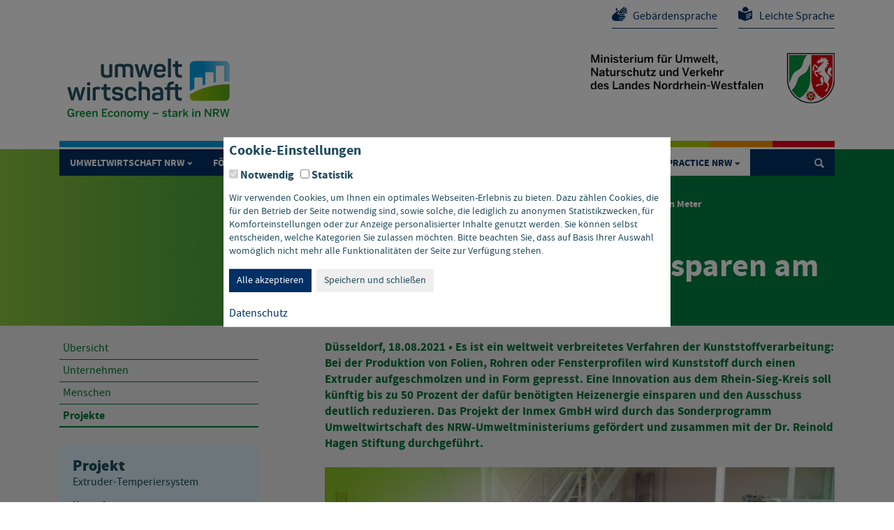

--- FILE ---
content_type: text/html; charset=utf-8
request_url: https://www.umweltwirtschaft.nrw.de/green-practice-nrw/projekte/energie-und-ressourcen-sparen-am-laufenden-meter/
body_size: 37822
content:
<!DOCTYPE html>
<html lang="de" dir="ltr">
<head>
    <meta charset="utf-8">

<!-- 
	This website is powered by TYPO3 - inspiring people to share!
	TYPO3 is a free open source Content Management Framework initially created by Kasper Skaarhoj and licensed under GNU/GPL.
	TYPO3 is copyright 1998-2026 of Kasper Skaarhoj. Extensions are copyright of their respective owners.
	Information and contribution at https://typo3.org/
-->


<title>Energie und Ressourcen sparen am laufenden Meter | Umweltwirtschaft.NRW</title>
<meta name="generator" content="TYPO3 CMS">
<meta property="og:image" content="https://www.umweltwirtschaft.nrw.de/fileadmin/_processed_/e/8/csm_Template_UWNRW_GP_Inmex_1800x1200_13066a5984.jpg">
<meta property="og:image:url" content="https://www.umweltwirtschaft.nrw.de/fileadmin/_processed_/e/8/csm_Template_UWNRW_GP_Inmex_1800x1200_13066a5984.jpg">
<meta property="og:title" content="Energie und Ressourcen sparen am laufenden Meter">
<meta name="twitter:card" content="summary">
<meta name="twitter:image" content="https://www.umweltwirtschaft.nrw.de/fileadmin/_processed_/e/8/csm_Template_UWNRW_GP_Inmex_1800x1200_13066a5984.jpg">
<meta name="twitter:title" content="Energie und Ressourcen sparen am laufenden Meter">


<link rel="stylesheet" href="/_assets/29ea8b839d1883c64e79afe99f4a4e13/Css/cookie-panel.css?1688130459" media="all">
<link rel="stylesheet" href="/_assets/29ea8b839d1883c64e79afe99f4a4e13/Css/mediaelementplayer.css?1756730770" media="screen">
<link rel="stylesheet" href="/_assets/29ea8b839d1883c64e79afe99f4a4e13/Css/layout.css?1764252764" media="screen">
<link rel="stylesheet" href="/_assets/29ea8b839d1883c64e79afe99f4a4e13/Css/layout-print.css?1688130460" media="print">
<link rel="stylesheet" href="/_assets/29ea8b839d1883c64e79afe99f4a4e13/Javascript/fancybox/jquery.fancybox.css?1688130478" media="screen">



<script src="/_assets/29ea8b839d1883c64e79afe99f4a4e13/Javascript/jquery.min.js?1688130487"></script>
<script src="/_assets/29ea8b839d1883c64e79afe99f4a4e13/Javascript/fancybox/jquery.fancybox.pack.js?1688130478"></script>
<script src="/_assets/29ea8b839d1883c64e79afe99f4a4e13/Javascript/js-cookie.js?1688130487"></script>
<script src="/_assets/29ea8b839d1883c64e79afe99f4a4e13/Javascript/bootstrap.min.js?1688130475"></script>
<script src="/_assets/29ea8b839d1883c64e79afe99f4a4e13/Javascript/mediaelement-and-player.js?1756730806"></script>
<script src="/_assets/29ea8b839d1883c64e79afe99f4a4e13/Javascript/site-helpers.js?1756730688"></script>


<script nonce=''>
            window.dataLayer = window.dataLayer || [];
            function gtag(){dataLayer.push(arguments);}
    
            gtag('consent', 'default', {
              'ad_storage': 'denied',
              'ad_user_data': 'denied',
              'ad_personalization': 'denied',
              'analytics_storage': 'denied'
            });
            </script>
            
<script id="om-cookie-consent" type="application/json">{"group-2":{"cookie-3":{"header":["<!-- Matomo -->\r\n<script type=\"text\/javascript\">\r\n  var _paq = _paq || [];\r\n  \/* tracker methods like \"setCustomDimension\" should be called before \"trackPageView\" *\/\r\n  _paq.push(['trackPageView']);\r\n  _paq.push(['enableLinkTracking']);\r\n  (function() {\r\n    var u=\"\/\/www.umweltwirtschaft.nrw.de\/piwik\/\";\r\n    _paq.push(['setTrackerUrl', u+'piwik.php']);\r\n    _paq.push(['setSiteId', '1']);\r\n    var d=document, g=d.createElement('script'), s=d.getElementsByTagName('script')[0];\r\n    g.type='text\/javascript'; g.async=true; g.defer=true; g.src=u+'piwik.js'; s.parentNode.insertBefore(g,s);\r\n  })();\r\n<\/script>\r\n<!-- End Matomo Code -->"]}}}</script>
    <meta http-equiv="X-UA-Compatible" content="IE=edge">
    <meta name="viewport" content="width=device-width, user-scalable=yes,initial-scale=1.0" />    <link rel="apple-touch-icon" sizes="180x180" href="/_assets/29ea8b839d1883c64e79afe99f4a4e13/Images/Favicons/apple-touch-icon.png">
    <link rel="icon" type="image/png" sizes="32x32" href="/_assets/29ea8b839d1883c64e79afe99f4a4e13/Images/Favicons/favicon-32x32.png">
    <link rel="icon" type="image/png" sizes="16x16" href="/_assets/29ea8b839d1883c64e79afe99f4a4e13/Images/Favicons/favicon-16x16.png">
    <link rel="manifest" href="/_assets/29ea8b839d1883c64e79afe99f4a4e13/Images/Favicons/site.webmanifest">
    <link rel="mask-icon" href="/_assets/29ea8b839d1883c64e79afe99f4a4e13/Images/Favicons/safari-pinned-tab.svg" color="#31af24">
    <link rel="shortcut icon" href="/_assets/29ea8b839d1883c64e79afe99f4a4e13/Images/Favicons/favicon.ico">
    <meta name="msapplication-TileColor" content="#ffffff">
    <meta name="msapplication-config" content="/_assets/29ea8b839d1883c64e79afe99f4a4e13/Images/Favicons/browserconfig.xml">
    <meta name="theme-color" content="#ffffff">
<link rel="canonical" href="https://www.umweltwirtschaft.nrw.de/green-practice-nrw/projekte/energie-und-ressourcen-sparen-am-laufenden-meter/">
</head>
<body class="layout_pagets__7">
  <nav class="skiplinks">
    <p class="sr-only">Sprungstellen-Navigation</p>
    <a class="sr-only sr-only-focusable text-center" href="#pageheader">Navigation</a> <a class="sr-only sr-only-focusable text-center" href="#mainContent">Hauptinhalte</a> <a class="sr-only sr-only-focusable text-center" href="#footer">Pflichtangaben und Kontakt</a> 
  </nav><div id="pageheader"><div class="searchfade">
	<button type="button" class="close"><span>&times;</span></button>
	<form method="get" id="form_kesearch_searchfield" name="form_kesearch_searchfield" action="/suche/">
		<input type="hidden" name="id" value="21" />
		<label class="sr-only" for="ke_search_searchfield_sword">Suchbegriff</label>
		<div class="input-group">
		<input type="text" class="form-control" id="ke_search_searchfield_sword" name="tx_kesearch_pi1[sword]" placeholder="Suchbegriff" />
		<button id="ke_search_searchfield_submit" class="btn btn-default glyphicon glyphicon-search" type="submit" name="search[submitButton]" value=""><span class="sr-only">Suchen</span></button>
		</div>
	</form>
</div><div class="bg-white text-right"><div class="container"><a href="/gebaerdensprache/" class="signlanguage">Gebärdensprache</a><a href="/leichte-sprache/" class="speciallanguage">Leichte Sprache</a></div></div><div class="bg-white logobox"><div class="container"><div class="row justify-content-between">      <div class="col-4 col-sm-4 col-md-3 col-lg-3"><a href="/"><img src="/_assets/29ea8b839d1883c64e79afe99f4a4e13/Images/UmweltwirtschaftNRW_Logo_2022_RGB.svg" alt="Umweltwirtschaft NRW" /></a></div>
      <div class="col-offset-2 col-6 col-sm-6 col-md-4 col-lg-4"><a href="https://www.umwelt.nrw.de"><img src="/_assets/29ea8b839d1883c64e79afe99f4a4e13/Images/logo-ministerium-nrw.gif" alt="Ministerium für Klimaschutz, Umwelt, Landwirtschaft, Natur- und Verbraucherschutz des Landes Nordrhein-Westfalen" /></a></div>
      <div class="col-12 col-lg-12"><div class="logo-colors"><!-- --></div></div></div>
    </div></div><div class="container"><div class="navbar navbar-default navbar-inverse"><div class="navbar-header"><button type="button" class="navbar-toggle" data-toggle="collapse" data-target=".navbar-collapse"><span class="icon-bar"></span><span class="icon-bar"></span><span class="icon-bar"></span></button></div><div class="navbar-collapse collapse"><ul class="nav navbar-nav" role="menu"><li role="menuitem" class="dropdown"><a href="/umweltwirtschaft-nrw/ueberblick/" class="dropdown-toggle" data-toggle="dropdown" data-target="#">Umweltwirtschaft NRW</a><ul class="dropdown-menu" id="navbar-dropdown-menu-165" role="menu" aria-labelledby="navbar-dropdown-menu-165"><li role="menuitem"><a href="/umweltwirtschaft-nrw/ueberblick/">Überblick</a></li><li role="menuitem"><a href="/umweltwirtschaft-nrw/umweltwirtschaftsstrategie/">Umweltwirtschaftsstrategie</a></li><li role="menuitem"><a href="/umweltwirtschaft-nrw/masterplan-umweltwirtschaft/">Masterplan Umweltwirtschaft</a></li><li role="menuitem"><a href="/umweltwirtschaft-nrw/massnahmennavigator/">Maßnahmennavigator</a></li><li role="menuitem"><a href="/umweltwirtschaft-nrw/umweltwirtschaftsbericht/">Umweltwirtschaftsbericht</a></li><li role="menuitem"><a href="/umweltwirtschaft-nrw/umweltwirtschaftspreisnrw/">Umweltwirtschaftspreis.NRW</a></li></ul></li><li role="menuitem" class="dropdown"><a href="/foerderung/foerdermittel/" class="dropdown-toggle" data-toggle="dropdown" data-target="#">Förderung</a><ul class="dropdown-menu" id="navbar-dropdown-menu-208" role="menu" aria-labelledby="navbar-dropdown-menu-208"><li role="menuitem"><a href="/foerderung/foerdermittel/">Fördermittel</a></li><li role="menuitem"><a href="/foerderung/kompetenznetzwerk/">Kompetenznetzwerk</a></li><li role="menuitem"><a href="/foerderung/akteure-und-kontaktpersonen/">Akteure und Kontaktpersonen</a></li><li role="menuitem"><a href="/foerderung/aussenwirtschaft/">Außenwirtschaft</a></li></ul></li><li role="menuitem" class="dropdown"><a href="/umweltnutzen/ueberblick/" class="dropdown-toggle" data-toggle="dropdown" data-target="#">Umweltnutzen</a><ul class="dropdown-menu" id="navbar-dropdown-menu-320" role="menu" aria-labelledby="navbar-dropdown-menu-320"><li role="menuitem"><a href="/umweltnutzen/ueberblick/">Überblick</a></li><li role="menuitem"><a href="/umweltnutzen/vermiedene-emissionen-und-oekologische-wertschoepfung/">Vermiedene Emissionen und ökologische Wertschöpfung</a></li><li role="menuitem"><a href="/umweltnutzen/die-sechs-wirkungsbereiche-der-umweltwirtschaft/">Die sechs Wirkungsbereiche der Umweltwirtschaft</a></li><li role="menuitem"><a href="/umweltnutzen/der-explorative-ansatz/">Der explorative Ansatz</a></li><li role="menuitem"><a href="/umweltnutzen/die-leistungen-des-stadtgruens-in-nrw/">Die Leistungen des Stadtgrüns in NRW</a></li><li role="menuitem"><a href="/umweltnutzen/der-oepnv/">Der ÖPNV</a></li><li role="menuitem"><a href="/umweltnutzen/der-nationalpark-eifel/">Der Nationalpark Eifel</a></li><li role="menuitem"><a href="/umweltnutzen/exkurs-wiedervernaessung-von-mooren/">Exkurs: Wiedervernässung von Mooren</a></li></ul></li><li role="menuitem" class="dropdown"><a href="/teilmaerkte/ueberblick/" class="dropdown-toggle" data-toggle="dropdown" data-target="#">Teilmärkte</a><ul class="dropdown-menu" id="navbar-dropdown-menu-30" role="menu" aria-labelledby="navbar-dropdown-menu-30"><li role="menuitem"><a href="/teilmaerkte/ueberblick/">Überblick</a></li><li role="menuitem"><a href="/teilmaerkte/umweltfreundliche-energiewandlung-transport-und-speicherung/">Umweltfreundliche Energiewandlung, -transport und -speicherung</a></li><li role="menuitem"><a href="/teilmaerkte/energieeffizienz-und-energieeinsparung/">Energieeffizienz und Energieeinsparung</a></li><li role="menuitem"><a href="/teilmaerkte/materialien-materialeffizienz-und-ressourcenwirtschaft/">Materialien, Materialeffizienz und Ressourcenwirtschaft</a></li><li role="menuitem"><a href="/teilmaerkte/umweltfreundliche-mobilitaet/">Umweltfreundliche Mobilität</a></li><li role="menuitem"><a href="/teilmaerkte/wasserwirtschaft/">Wasserwirtschaft</a></li><li role="menuitem"><a href="/teilmaerkte/minderungs-und-schutztechnologien/">Minderungs- und Schutztechnologien</a></li><li role="menuitem"><a href="/teilmaerkte/nachhaltige-holz-und-forstwirtschaft/">Nachhaltige Holz- und Forstwirtschaft</a></li><li role="menuitem"><a href="/teilmaerkte/umweltfreundliche-landwirtschaft/">Umweltfreundliche Landwirtschaft</a></li></ul></li><li role="menuitem" class="dropdown"><a href="/regionen/ueberblick/" class="dropdown-toggle" data-toggle="dropdown" data-target="#">Regionen</a><ul class="dropdown-menu" id="navbar-dropdown-menu-300" role="menu" aria-labelledby="navbar-dropdown-menu-300"><li role="menuitem"><a href="/regionen/ueberblick/">Überblick</a></li><li role="menuitem"><a href="/regionen/metropole-ruhr/">Metropole Ruhr</a></li><li role="menuitem"><a href="/regionen/ostwestfalen-lippe/">Ostwestfalen-Lippe</a></li><li role="menuitem"><a href="/regionen/muensterland/">Münsterland</a></li><li role="menuitem"><a href="/regionen/suedwestfalen/">Südwestfalen</a></li><li role="menuitem"><a href="/regionen/region-koelnbonn/">Region Köln/Bonn</a></li><li role="menuitem"><a href="/regionen/bergisches-staedtedreieck/">Bergisches Städtedreieck</a></li><li role="menuitem"><a href="/regionen/region-duesseldorf/">Region Düsseldorf</a></li><li role="menuitem"><a href="/regionen/region-aachen/">Region Aachen</a></li><li role="menuitem"><a href="/regionen/niederrhein/">Niederrhein</a></li><li role="menuitem"><a href="/regionen/strukturwandelregion-rheinisches-revier/">Strukturwandelregion Rheinisches Revier</a></li></ul></li><li role="menuitem" class="dropdown"><a href="/aktuelles/meldungen/" class="dropdown-toggle" data-toggle="dropdown" data-target="#">Aktuelles</a><ul class="dropdown-menu" id="navbar-dropdown-menu-394" role="menu" aria-labelledby="navbar-dropdown-menu-394"><li role="menuitem"><a href="/aktuelles/meldungen/">News und Presse</a></li><li role="menuitem"><a href="/aktuelles/veranstaltungen/">Veranstaltungen</a></li><li role="menuitem"><a href="/aktuelles/veranstaltungsarchiv/">Veranstaltungsarchiv</a></li><li role="menuitem"><a href="/aktuelles/newsarchiv/">Newsarchiv</a></li><li role="menuitem"><a href="/aktuelles/newsletter/">Newsletter</a></li><li role="menuitem"><a href="/umweltwirtschaftstage/">Umweltwirtschaftstage 2022</a></li><li role="menuitem"><a href="/meilensteine/">MeilensteineGreenNRW 2024</a></li></ul></li><li role="menuitem" class="dropdown active"><a href="/green-practice-nrw/uebersicht/" class="dropdown-toggle" data-toggle="dropdown" data-target="#">Green Practice NRW</a><ul class="dropdown-menu" id="navbar-dropdown-menu-200" role="menu" aria-labelledby="navbar-dropdown-menu-200"><li role="menuitem"><a href="/green-practice-nrw/uebersicht/">Übersicht</a></li><li role="menuitem"><a href="/green-practice-nrw/uebersicht/?tx_kesearch_pi1%5Bfilter_4%5D=company" target="_top">Unternehmen</a></li><li role="menuitem"><a href="/green-practice-nrw/uebersicht/?tx_kesearch_pi1%5Bfilter_4%5D=person" target="_top">Menschen</a></li><li role="menuitem" class="active"><a href="/green-practice-nrw/uebersicht/?tx_kesearch_pi1%5Bfilter_4%5D=project" target="_top">Projekte</a></li></ul></li></ul><ul class="nav navbar-nav navbar-right"><li class="searchTrigger"><a role="button">&#xe028;<span>Suche</span></a></li></ul></div></div><!-- end navbar --></div></div><div class="container"><div class="row justify-content-end"><div class="col col-12 col-sm-12 col-md-8 col-lg-8 bg-invert-transparent header-box"><ul class="breadcrumb hidden-xs hidden-sm"><li><a href="/green-practice-nrw/uebersicht/" target="_self">Green Practice NRW</a></li><li><a href="/green-practice-nrw/uebersicht/?tx_kesearch_pi1%5Bfilter_4%5D=project" target="_self">Projekte</a></li><li><a href="/green-practice-nrw/projekte/energie-und-ressourcen-sparen-am-laufenden-meter/" target="_self">Energie und Ressourcen sparen am laufenden Meter</a></li></ul>
<div id="c3258" class="

	




 type-text frame-layout-0"><h6>Kunststoff-Extrusion</h6><h1>Energie und Ressourcen sparen am laufenden Meter</h1></div>


</div></div></div><div class="enlargeBackground bg-gray-lighter"><div class="container"><div class="row"><div class="col-12 col-sm-12 col-md-8 col-lg-8"><article class="mainContent mainContentCol after-large">
<div id="c3259" class="

	




 type-text frame-layout-0"><p class="lead">Düsseldorf, 18.08.2021 • Es ist ein weltweit verbreitetes Verfahren der Kunststoffverarbeitung: Bei der Produktion von Folien, Rohren oder Fensterprofilen wird Kunststoff durch einen Extruder aufgeschmolzen und in Form gepresst. Eine Innovation aus dem Rhein-Sieg-Kreis soll künftig bis zu 50 Prozent der dafür benötigten Heizenergie einsparen und den Ausschuss deutlich reduzieren. Das Projekt der Inmex GmbH wird durch das Sonderprogramm Umweltwirtschaft des NRW-Umweltministeriums gefördert und zusammen mit der Dr. Reinold Hagen Stiftung durchgeführt.</p></div>



<div id="c3260" class="

	




 type-image frame-layout-0 after-medium"><div class="ce-image ce-left ce-above"><div class="ce-gallery" data-ce-columns="1" data-ce-images="1"><div class="ce-row"><div class="ce-column"><figure class="image"><img class="embed-responsive-item" alt="Ein junger Mann beugt sich über eine komplizierte Maschine zur Kunststoffverarbeitung" src="/fileadmin/_processed_/e/8/csm_Template_UWNRW_GP_Inmex_1800x1200_54114bb5d8.jpg" width="1170" height="780" /></figure></div></div></div></div></div>



<div id="c3261" class="

	




 type-text frame-layout-0"><p>Manchmal muss man nur ein wenig genauer hinschauen, um zu erkennen, wo man etwas besser machen kann. Das gilt häufig besonders dann, wenn etwas schon sehr lange sehr gut funktioniert hat. Oft hilft der Blick von außen, um zu sehen: Innovation ist immer möglich. Was zählt, ist die richtige Idee – und die braucht manchmal auch die richtige Zeit.</p><p>Als etwa 1845 die ersten Pressen nach Art der archimedischen Schraube eingesetzt wurden, um eine plastische Masse unter Wärmeeinfluss technisch in Form zu bringen, dachte noch niemand an Energie- und Ressourceneffizienz oder den globalen Klimawandel. Und obwohl die zugehörigen Maschinen stetig weiterentwickelt wurden und ihre Antriebe und Steuerungssysteme heute Hightech darstellen, hat sich am Grundprinzip der Kunststoff-Extrusion seit rund 175 Jahren wenig geändert: Eine Schneckenpresse treibt in einem beheizten Zylinder eine Kunststoffmasse voran, bis diese die richtige Temperatur und Konsistenz erreicht hat, um am Ende durch einen Düsenkopf in Form gebracht zu werden. Auf diese Weise entstehen Kunststoffteile in endlosen Strängen, etwa Stäbe, Rohre oder Profile, Dichtungen oder auch Folien.</p><p>„Das Herzstück jedes Extruders ist ein temperierter Zylinder. Den möchten wir gerne zuverlässiger und besser temperieren. Dadurch erhalten wir einen stabileren Produktionsprozess mit weniger Ausschuss und sparen Energie“, beschreibt Axel Ifland, Geschäftsführer der Inmex GmbH aus Sankt Augustin. Der scheinbar simple Ansatz verfolgt klare Ziele: „Wir wollen den Heizwärmebedarf um die Hälfte senken und den Ausschuss um ein Viertel.“</p></div>



<div id="c3262" class="

	




 type-image frame-layout-0 before-small after-small"><div class="ce-image ce-left ce-above"><div class="ce-gallery" data-ce-columns="1" data-ce-images="1"><div class="ce-row"><div class="ce-column"><figure class="image"><img class="embed-responsive-item" alt="Technische Skizze der Extruderschnecke" src="/fileadmin/Daten/Green_Practice/Projekte/06_Extruder_Temperiersystem/ws20055_Grafik_Extruder_FIN.svg" width="1170" height="543" /><figcaption>
				Schema eines herkömmlichen Extruder-Zylinders mit Heiz- und Kühlelementen an der Außenseite
				
			</figcaption></figure></div></div></div></div></div>



<div id="c3263" class="

	




 type-text frame-layout-0"><header><h3 class="">
				Ein endloser Produktionsprozess
			</h3></header><p>Die Kunststoff-Extrusion ist ein kontinuierlicher Produktionsprozess: Einmal gestartet läuft dieser im Prinzip immer gleichförmig weiter. Vorne wird fortwährend Rohmaterial aufgenommen, idealerweise in Form von recyceltem oder bio-basiertem Kunststoff-Granulat. Am Ende wächst ein vorgeformter Materialstrang heraus, der in nachgelagerten Schritten zumeist noch weiter bearbeitet wird. Um diesen endlosen Ausstoß zu ermöglichen, zielt die Konstruktion darauf ab, dass die Kunststoffmasse an der Austrittsdüse kontinuierlich mit verlässlicher Konsistenz, Temperatur und gleichmäßigem Druck ankommt. Im Inneren des Extruders wird der Kunststoff dazu erwärmt und durch die Schnecke vorangetrieben. Weil dieser Vorgang Reibungswärme verursacht, muss die Kunststoffmasse auf dem Weg durch den Extruder abschnittweise jedoch wieder gekühlt werden. „Es gibt verschiedene Zonen, die oft abwechselnd geheizt und gekühlt werden. Alles, um die Temperatur im Innern auf dem exakt richtigen Wert zu halten“, erläutert Ifland. Um dies zu gewährleisten, sind im Extruder in regelmäßigen Abständen Messfühler sowie Heiz- und Kühlvorrichtungen angebracht. Es gilt, ein empfindliches Gleichgewicht zu halten, um optimal zu produzieren. „Wenn dabei etwas nicht stimmt, dann produziert die Maschine Ausschuss. Das können schnell mehrere hundert Meter werden, die aufwendig recycelt werden müssen.“</p></div>



<div id="c3271" class="

	




 type-image frame-layout-0 before-small after-small"><div class="ce-image ce-left ce-above"><div class="ce-gallery" data-ce-columns="1" data-ce-images="1"><div class="ce-row"><div class="ce-column"><figure class="image"><img class="embed-responsive-item" alt="Junger Mann kniet auf dem Boden und zeigt einen Stahlzylinder mit verschiedenen Aufbauten" src="/fileadmin/_processed_/1/f/csm_P6170024_c_InmexGmbH_d2e51fbfde.jpg" width="1170" height="846" /><figcaption>
				Der Zylinder eines herkömmlichen Extruders für die Kunststoffverarbeitung
				
						<span class="copyright">
							
									Inmex GmbH
								
						</span></figcaption></figure></div></div></div></div></div>



<div id="c3264" class="

	




 type-text frame-layout-0"><header><h3 class="">
				Ein eingespieltes Verfahren besser machen
			</h3></header><p>Man kann sich leicht vorstellen, dass der stete Wechsel zwischen Heizen und Kühlen nicht besonders energieeffizient ist. Um diesen Prozess zu optimieren, hat sich das Team von Inmex die entsprechenden Heiz- und Kühlvorrichtungen genau angeschaut. Wie sich zeigte, arbeiten diese indirekt und dadurch träge. Denn geheizt wird in der Regel von außen, mittels halbschalenförmiger Heizbänder, die den Zylinder umschließen. Die Kühlung besorgen Lüfter, die ebenfalls von außen Raumluft auf den Extruder blasen. „Um das Heizband herum ist ein Blechgehäuse mit dem Lüfter. Und wenn innen der Kunststoff gekühlt werden muss, bläst dieser von außen das Heizband an. Das ist aktuell Stand der Technik.“</p><p>Eine direkte und damit effizientere Heiz- und Kühlmöglichkeit im Inneren des Extruders verspricht demgegenüber einen deutlichen Fortschritt. Dazu sollen ein längliches Heizelement und ein Kühlrohr spiralförmig in das Metall des Extruderzylinders eingebettet werden. „Beide sind über Dreiviertel ihrer Oberfläche direkt mit dem Zylinder verbunden und können damit schneller Wärme oder Kühlung in den Zylinder bringen. Und weil beides in den Zylinder integriert ist, kann das Ganze von außen mit einer Wärmeisolation umgeben werden. So lassen sich weitere Energieverluste vermeiden“, beschreibt Ifland das neue Prinzip.</p></div>



<div id="c3265" class="

	




 type-text frame-layout-0"><header><h3 class="">
				Energieeffizienz zum Nachrüsten
			</h3></header><p>Als mögliches Produkt steht am Ende ein Nachrüstsatz für bestehende Extrusionsmaschinen diverser Hersteller und Bauarten, so dass die Kunststoff-Verarbeiter mit überschaubarer Investition schrittweise umrüsten können. Ein Patent für die Technologie wurde schon beantragt. „Das Zylinderrohr eines Extruders muss von Zeit zu Zeit aufgearbeitet oder getauscht werden. Das wäre ein guter Zeitpunkt, um unser System nachzurüsten. Je nachdem, welche Einsparungen wir erreichen, kann es sich aber auch lohnen, allein aus diesem Grund sofort umzusteigen“, lautet Iflands Fazit.</p><p>Im Rahmen der Förderung durch das Sonderprogramm Umweltwirtschaft soll die Konstruktion weiter entwickelt und als Prototyp realisiert werden. Dazu werden zu Beginn des Projektes gezielt aus mehreren Produktionsvorgängen die relevanten Daten erhoben und später mit der erreichten Effizienzsteigerung abgeglichen. Unterstützt wird das Team der Inmex dabei durch den auf Verfahrenstechnik spezialisieren Projektpartner Dr. Reinold Hagen Stiftung in Bonn, der auch eine Testanlage zur Verfügung stellt.</p></div>



<div id="c3272" class="

	




 type-image frame-layout-0 before-small after-small"><div class="ce-image ce-left ce-above"><div class="ce-gallery" data-ce-columns="1" data-ce-images="1"><div class="ce-row"><div class="ce-column"><figure class="image"><img class="embed-responsive-item" alt="Ein große Maschine in einer Werkshalle" src="/fileadmin/_processed_/9/b/csm_P6170085_c_InmexGmbH_78ac148195.jpg" width="1170" height="877" /><figcaption>
				An Maschinen wie dieser wird u.a. bei der Dr. Reinold Hagen Stiftung das neue Verfahren entwickelt und erprobt
				
						<span class="copyright">
							
									Inmex GmbH
								
						</span></figcaption></figure></div></div></div></div></div>



<div id="c3266" class="

	




 type-text frame-layout-0"><header><h3 class="">
				Ein grünes Geschäftsmodell aus NRW
			</h3></header><p>„Wir sind ein grünes Unternehmen“, sagt Ifland über die Inmex GmbH. Und in der Tat wäre es nicht das erste Mal, dass es ihnen gelingt, einen etablierten Produktionsprozess energiesparend und ressourcenschonender zu gestalten. Das Unternehmen wurde vor drei Jahren als Ausgründung der Hochschule Bonn-Rhein-Sieg gegründet, um eine ganz ähnliche Idee für das Kunststoff-Spritzgießverfahren an den Markt zu bringen. Auch hier ging es um das Thema Energieeffizienz, das den Maschinenbauer Ifland schon seit seinem Studium begleitet. Die damals entstandene energieeffiziente Plastifiziereinheit bildet heute das Kernprodukt der Rheinländer und erfreut sich einer starken Nachfrage. Auch dieses wird im Übrigen als Retrofit für alle erdenklichen Maschinentypen angeboten.</p><p>Wenn es nach den Vorstellungen des Unternehmensgründers geht, könnte mit der neuen Produktidee durchaus an diesen Erfolg angeknüpft werden: „Die künftigen Marktchancen beurteilen wir als sehr gut. Allein in Europa werden jährlich geschätzt 30 Millionen Tonnen Kunststoff in der Extrusion verarbeitet und das Thema Energieeffizienz wird zunehmend wichtiger. Wir haben also noch große Pläne. Mittelfristig möchten wir weltweit agieren.“</p></div>



<div id="c3268" class="

	




 type-text frame-layout-0"><p>***<br> Das Projekt „Extruder-Temperiersystem“ wird im Rahmen der Umweltwirtschaftsstrategie des Landes Nordrhein-Westfalen gefördert. Die als Nachrüstsatz entwickelte Technologie soll ein verbreitetes Verfahren in der Kunststoffverarbeitung energieeffizienter gestalten und den Produktionsausschuss deutlich reduzieren. <strong>Umweltwirtschaft – Vorsprung für NRW.</strong></p></div>



<div id="c3267" class="

	




 type-text frame-layout-0 before-medium"><p><a href="/green-practice-nrw/uebersicht/?tx_kesearch_pi1%5Bfilter_4%5D=project" target="_top" class="Mehr-Button">Zurück zur Liste</a></p></div>


</article><!-- mainContent --></div><div class="col-12 col-sm-12 col-md-4 col-lg-4 order-md-first info-section"><p class="section-title hidden-xs hidden-sm"><span>Green Practice NRW</span></p><div class="hidden-xs hidden-sm"><nav class="submenu"><a href="/green-practice-nrw/uebersicht/">Übersicht</a><a href="/green-practice-nrw/uebersicht/?tx_kesearch_pi1%5Bfilter_4%5D=company" target="_top">Unternehmen</a><a href="/green-practice-nrw/uebersicht/?tx_kesearch_pi1%5Bfilter_4%5D=person" target="_top">Menschen</a><a href="/green-practice-nrw/uebersicht/?tx_kesearch_pi1%5Bfilter_4%5D=project" target="_top" class="active">Projekte</a></nav></div>
<div id="c3270" class="

	




 type-1cols frame-layout-0"><div class="box outerWrap    "><div class="box innerWrap  "><div class="gridBox-2parts row"><div class="col left    "><div id="c3269" class="

	bg-info container




 type-text frame-layout-0"><header><h2 class="">
				Projekt 
			</h2></header><p>Extruder-Temperiersystem</p><h5>Kontakt</h5><p>Axel Ifland<br><a href="#" data-mailto-token="nbjmup+jogpAjonfy/ef" data-mailto-vector="1">info(at)<span style="font-size:1px;height:1px;width:1px"></span><span style="display:none;">avoid-unrequested-mails</span>inmex.de</a></p><h5>Projektleitung</h5><p>Inmex GmbH, Sankt Augustin</p><h5>Projektpartner</h5><p>Dr. Reinold Hagen Stiftung, Bonn</p><p><a href="http://www.inmex.de" target="_blank" rel="noreferrer">www.inmex.de</a></p></div></div><!-- col --></div><!-- row --></div><!-- innerWrap --></div><!-- outerWrap --></div>


</div></div><!-- row--></div><!-- container --></div><!-- enlargeBackground --><div class="enlargeBackground bg-gray-lighter addContent"></div><div class="footer enlargeBackground" id="footer"><div class="container">
<div id="c2445" class="

	




 type-text frame-layout-0"><p class="text-center">&nbsp;</p><p class="text-center"><a href="/kontakt/">Kontakt &nbsp; </a>• &nbsp; <a href="/impressum/">Impressum&nbsp;&nbsp; </a>•&nbsp;&nbsp; <a href="/datenschutz/">Datenschutz&nbsp;&nbsp; </a>•&nbsp; <a href="/erklaerung-zur-barrierefreiheit/">Erklärung zur Barrierefreiheit</a></p></div>



<div id="c2451" class="

	




 type-4cols frame-layout-0"><div class="box outerWrap    "><div class="box innerWrap  "><div class="gridBox-4parts row"><div class="col col1 left    "><div id="c2440" class="

	




 type-text frame-layout-0"><p class="box-sm"><strong>Umweltwirtschaft NRW</strong></p><p class="box-sm"><a href="/umweltwirtschaft-nrw/ueberblick/">Überblick</a></p><p class="box-sm"><a href="/umweltwirtschaft-nrw/umweltwirtschaftsstrategie/">Umweltwirtschaftsstrategie</a></p><p class="box-sm"><a href="/umweltwirtschaft-nrw/masterplan-umweltwirtschaft/">Masterplan Umweltwirtschaft</a></p><p class="box-sm"><a href="/umweltwirtschaft-nrw/massnahmennavigator/">Maßnahmennavigator</a></p><p class="box-sm"><a href="/umweltwirtschaft-nrw/umweltwirtschaftsbericht/">Umweltwirtschaftsbericht</a></p><p class="box-sm"><a href="/umweltwirtschaft-nrw/umweltwirtschaftspreisnrw/">Umweltwirtschaftspreis.NRW</a></p></div><div id="c2441" class="

	




 type-text frame-layout-0 before-medium"><p class="box-sm"><strong>Förderung</strong></p><p class="box-sm"><a href="/foerderung/foerdermittel/">Fördermittel</a></p><p class="box-sm"><a href="/foerderung/kompetenznetzwerk/">Kompetenznetzwerk</a></p><p class="box-sm"><a href="/foerderung/akteure-und-kontaktpersonen/">Akteure und Kontaktpersonen</a></p><p class="box-sm"><a href="/foerderung/aussenwirtschaft/">Außenwirtschaft</a></p></div></div><!-- col1 --><div class="col col2 right    "><div id="c4493" class="

	




 type-text frame-layout-0"><p class="box-sm"><strong>Umweltnutzen</strong></p><p class="box-sm"><a href="/umweltnutzen/ueberblick/">Überblick</a></p><p class="box-sm"><a href="/umweltnutzen/vermiedene-emissionen-und-oekologische-wertschoepfung/">Vermiedene Emissionen und ökologische Wertschöpfung</a></p><p class="box-sm"><a href="/umweltnutzen/die-sechs-wirkungsbereiche-der-umweltwirtschaft/">Die sechs Wirkungsbereiche der Umweltwirtschaft</a></p><p class="box-sm"><a href="/umweltnutzen/der-explorative-ansatz/">Der explorative Ansatz</a></p><p class="box-sm"><a href="/umweltnutzen/die-leistungen-des-stadtgruens-in-nrw/">Die Leistungen des Stadtgrüns in NRW</a></p><p class="box-sm"><a href="/umweltnutzen/der-oepnv/">Der ÖPNV</a></p><p class="box-sm"><a href="/umweltnutzen/der-nationalpark-eifel/">Der Nationalpark Eifel</a></p><p class="box-sm"><a href="/umweltnutzen/exkurs-wiedervernaessung-von-mooren/">Exkurs: Wiedervernässung von Mooren</a></p></div></div><!-- col2 --><div class="col col3 right    "><div id="c2442" class="

	




 type-text frame-layout-0"><p class="box-sm"><strong>Teilmärkte</strong></p><p class="box-sm"><a href="/teilmaerkte/ueberblick/">Überblick</a></p><p class="box-sm"><a href="/teilmaerkte/umweltfreundliche-energiewandlung-transport-und-speicherung/">Umweltfreundliche Energiewandlung, -transport und -speicherung</a></p><p class="box-sm"><a href="/teilmaerkte/energieeffizienz-und-energieeinsparung/">Energieeffizienz und Energieeinsparung</a></p><p class="box-sm"><a href="/teilmaerkte/materialien-materialeffizienz-und-ressourcenwirtschaft/">Materialien, Materialeffizienz und Ressourcenwirtschaft</a></p><p class="box-sm"><a href="/teilmaerkte/umweltfreundliche-mobilitaet/">Umweltfreundliche Mobilität</a></p><p class="box-sm"><a href="/teilmaerkte/wasserwirtschaft/">Wasserwirtschaft</a></p><p class="box-sm"><a href="/teilmaerkte/minderungs-und-schutztechnologien/">Minderungs- und Schutztechnologien</a></p><p class="box-sm"><a href="/teilmaerkte/nachhaltige-holz-und-forstwirtschaft/">Nachhaltige Holz- und Forstwirtschaft</a></p><p class="box-sm"><a href="/teilmaerkte/umweltfreundliche-landwirtschaft/">Umweltfreundliche Landwirtschaft</a></p></div><div id="c2443" class="

	




 type-text frame-layout-0 before-medium"><p class="box-sm"><strong>Regionen</strong></p><p class="box-sm"><a href="/regionen/ueberblick/">Überblick</a></p><p class="box-sm"><a href="/regionen/metropole-ruhr/">Metropole Ruhr</a></p><p class="box-sm"><a href="/regionen/ostwestfalen-lippe/">Ostwestfalen-Lippe</a></p><p class="box-sm"><a href="/regionen/muensterland/">Münsterland</a></p><p class="box-sm"><a href="/regionen/suedwestfalen/">Südwestfalen</a></p><p class="box-sm"><a href="/regionen/region-koelnbonn/">Region Köln/Bonn</a></p><p class="box-sm"><a href="/regionen/bergisches-staedtedreieck/">Bergisches Städtedreieck</a></p><p class="box-sm"><a href="/regionen/region-duesseldorf/">Region Düsseldorf</a></p><p class="box-sm"><a href="/regionen/region-aachen/">Region Aachen</a></p><p class="box-sm"><a href="/regionen/niederrhein/">Niederrhein</a></p></div></div><!-- col3 --><div class="col col4 right    "><div id="c2444" class="

	




 type-text frame-layout-0"><p class="box-sm"><strong>Aktuelles</strong></p><p class="box-sm"><a href="/aktuelles/meldungen/">News und Presse</a></p><p class="box-sm"><a href="/aktuelles/veranstaltungen/">Veranstaltungen</a></p><p class="box-sm"><a href="/aktuelles/veranstaltungsarchiv/">Veranstaltungsarchiv</a></p><p class="box-sm"><a href="/aktuelles/newsarchiv/">Newsarchiv</a></p><p class="box-sm"><a href="/aktuelles/newsletter/">Newsletter</a></p><p class="box-sm"><a href="/umweltwirtschaftstage/">Umweltwirtschaftstage 2022</a></p><p class="box-sm"><a href="/meilensteine/">MeilensteineGreenNRW 2024</a></p></div><div id="c2961" class="

	




 type-text frame-layout-0 before-medium"><p class="box-sm"><strong>Green Practice NRW</strong></p><p class="box-sm"><a href="/green-practice-nrw/uebersicht/?tx_kesearch_pi1%5Bfilter_4%5D=company" target="_top">Unternehmen</a></p><p class="box-sm"><a href="/green-practice-nrw/uebersicht/?tx_kesearch_pi1%5Bfilter_4%5D=person" target="_top">Menschen</a></p><p class="box-sm"><a href="/green-practice-nrw/uebersicht/?tx_kesearch_pi1%5Bfilter_4%5D=project" target="_top">Projekte</a></p></div></div><!-- col4 --></div><!-- row --></div><!-- innerWrap --></div><!-- outerWrap --></div>



<div id="c2447" class="

	




 type-3cols frame-layout-0"><div class="box outerWrap    "><div class="box innerWrap  "><div class="gridBox-2parts row"><div class="col col1 left    "></div><!-- col1 --><div class="col col2 right    "><div id="c2446" class="

	




 type-image frame-layout-0"><div class="ce-image ce-center ce-above"><div class="ce-gallery" data-ce-columns="1" data-ce-images="1"><div class="ce-outer"><div class="ce-inner"><div class="ce-row"><div class="ce-column"><figure class="image"><img class="embed-responsive-item" src="/fileadmin/Daten/Logos/UmweltwirtschaftNRW_Logo_2022_RGB.svg" width="250" height="103" alt="" /></figure></div></div></div></div></div></div></div></div><!-- col2 --><div class="col col3 right    "></div><!-- col3 --></div><!-- row --></div><!-- innerWrap --></div><!-- outerWrap --></div>


</div></div><!-- footer -->
	<div class="tx-om-cookie-consent">
		
		<div class="cookie-panel" data-omcookie-panel="1">
			<div class="cookie-panel-inner bg-white p-md-2" role="alert" aria-live="assertive" aria-atomic="true">
					<div class="cookie-panel-header after-extra-small">
						<h3>Cookie-Einstellungen</h3>
					</div>
					<div class="cookie-panel-body">

								<form>
									
										<div class="form-check form-check-inline d-inline">
											<input class="form-check-input cookie-panel__checkbox--state-inactiv"  data-omcookie-panel-grp="1" id="group-1" type="checkbox" checked="checked" data-omcookie-panel-essential="1" disabled="disabled" value="group-1" />
											<label class="form-check-label" for="group-1">Notwendig</label>
										</div> &nbsp;
									
										<div class="form-check form-check-inline d-inline">
											<input class="form-check-input "  data-omcookie-panel-grp="1" id="group-2" type="checkbox"  value="group-2" />
											<label class="form-check-label" for="group-2">Statistik</label>
										</div> &nbsp;
									
								</form>

							<div class="description mt-2 mb-3 small">
								<p>Wir verwenden Cookies, um Ihnen ein optimales Webseiten-Erlebnis zu bieten. Dazu zählen Cookies, die für den Betrieb der Seite notwendig sind, sowie solche, die lediglich zu anonymen Statistikzwecken, für Komforteinstellungen oder zur Anzeige personalisierter Inhalte genutzt werden. Sie können selbst entscheiden, welche Kategorien Sie zulassen möchten. Bitte beachten Sie, dass auf Basis Ihrer Auswahl womöglich nicht mehr alle Funktionalitäten der Seite zur Verfügung stehen.</p>
							</div>

								<button data-omcookie-panel-save="all" class="btn btn-sm btn-info mr-1">Alle akzeptieren</button>
								<button data-omcookie-panel-save="save" class="btn btn-sm btn-secondary mr-1">Speichern und schließen</button>
								

							
								<div class="privacy-link before-small"><a href="/datenschutz/">Datenschutz</a></div>
							

					</div>
			</div>
		</div>
	
	</div>

<script src="/_assets/29ea8b839d1883c64e79afe99f4a4e13/Javascript/om_cookie_main.js?1688130497"></script>
<script async="async" src="/typo3temp/assets/js/7f6f4007061a3385249e7e32f51dfafe.js?1756979206"></script>


</body>
</html>

--- FILE ---
content_type: text/css; charset=utf-8
request_url: https://www.umweltwirtschaft.nrw.de/_assets/29ea8b839d1883c64e79afe99f4a4e13/Css/cookie-panel.css?1688130459
body_size: -563
content:
.cookie-panel {
  position: fixed;
  top: 0;
  left: 0;
  width: 100vw;
  height: 100vh;
  z-index: 10000;
  display: none;
  background: rgba(0, 0, 0, 0.5);
  overflow: hidden; }
  .cookie-panel.active {
    display: block; }
  .cookie-panel .cookie-panel-inner {
    position: absolute;
    overflow: scroll;
    padding: 20px;
    top: 20px;
    left: 0;
    max-height: 95vh; }
    @media (min-width: 768px) {
      .cookie-panel .cookie-panel-inner {
        top: 50%;
        left: 50%;
        transform: translate(-50%, -60%);
        min-width: 600px;
        max-width: 900px; } }

--- FILE ---
content_type: text/css; charset=utf-8
request_url: https://www.umweltwirtschaft.nrw.de/_assets/29ea8b839d1883c64e79afe99f4a4e13/Css/layout.css?1764252764
body_size: 44699
content:
@-webkit-viewport {
  width: device-width;
}
@-moz-viewport {
  width: device-width;
}
@-ms-viewport {
  width: device-width;
}
@-o-viewport {
  width: device-width;
}
@viewport {
  width: device-width;
}
/*! normalize.css v3.0.1 | MIT License | git.io/normalize */
html {
  font-family: sans-serif;
  -ms-text-size-adjust: 100%;
  -webkit-text-size-adjust: 100%;
}
body {
  margin: 0;
}
article,
aside,
details,
figcaption,
figure,
footer,
header,
hgroup,
main,
nav,
section,
summary {
  display: block;
}
audio,
canvas,
progress,
video {
  display: inline-block;
  vertical-align: baseline;
}
audio:not([controls]) {
  display: none;
  height: 0;
}
[hidden],
template {
  display: none;
}
a {
  background: transparent;
}
a:active,
a:hover {
  outline: 0;
}
abbr[title] {
  border-bottom: 1px dotted;
}
b,
strong {
  font-weight: bold;
}
dfn {
  font-style: italic;
}
h1 {
  font-size: 2em;
  margin: 0.67em 0;
}
mark {
  background: #ff0;
  color: #000;
}
small {
  font-size: 80%;
}
sub,
sup {
  font-size: 75%;
  line-height: 0;
  position: relative;
  vertical-align: baseline;
}
sup {
  top: -0.5em;
}
sub {
  bottom: -0.25em;
}
img {
  border: 0;
}
svg:not(:root) {
  overflow: hidden;
}
figure {
  margin: 1em 40px;
}
hr {
  -moz-box-sizing: content-box;
  box-sizing: content-box;
  height: 0;
}
pre {
  overflow: auto;
}
code,
kbd,
pre,
samp {
  font-family: monospace, monospace;
  font-size: 1em;
}
button,
input,
optgroup,
select,
textarea {
  color: inherit;
  font: inherit;
  margin: 0;
}
button {
  overflow: visible;
}
button,
select {
  text-transform: none;
}
button,
html input[type="button"],
input[type="reset"],
input[type="submit"] {
  -webkit-appearance: button;
  cursor: pointer;
}
button[disabled],
html input[disabled] {
  cursor: default;
}
button::-moz-focus-inner,
input::-moz-focus-inner {
  border: 0;
  padding: 0;
}
input {
  line-height: normal;
}
input[type="checkbox"],
input[type="radio"] {
  box-sizing: border-box;
  padding: 0;
}
input[type="number"]::-webkit-inner-spin-button,
input[type="number"]::-webkit-outer-spin-button {
  height: auto;
}
input[type="search"] {
  -webkit-appearance: textfield;
  -moz-box-sizing: content-box;
  -webkit-box-sizing: content-box;
  box-sizing: content-box;
}
input[type="search"]::-webkit-search-cancel-button,
input[type="search"]::-webkit-search-decoration {
  -webkit-appearance: none;
}
fieldset {
  border: 1px solid #c0c0c0;
  margin: 0 2px;
  padding: 0.35em 0.625em 0.75em;
}
legend {
  border: 0;
  padding: 0;
}
textarea {
  overflow: auto;
}
optgroup {
  font-weight: bold;
}
table {
  border-collapse: collapse;
  border-spacing: 0;
}
td,
th {
  padding: 0;
}
* {
  -webkit-box-sizing: border-box;
  -moz-box-sizing: border-box;
  box-sizing: border-box;
}
*:before,
*:after {
  -webkit-box-sizing: border-box;
  -moz-box-sizing: border-box;
  box-sizing: border-box;
}
html {
  font-size: 10px;
  -webkit-tap-highlight-color: rgba(0, 0, 0, 0);
}
body {
  font-family: "sourcepro", Helvetica, Arial, sans-serif;
  font-size: 16px;
  line-height: 1.375;
  color: #204b5d;
  background-color: #ebebeb;
}
input,
button,
select,
textarea {
  font-family: inherit;
  font-size: inherit;
  line-height: inherit;
}
a {
  color: #003064;
  text-decoration: none;
}
a:hover,
a:focus {
  color: #000b18;
  text-decoration: underline;
}
a:focus {
  outline: thin dotted;
  outline: 5px auto -webkit-focus-ring-color;
  outline-offset: -2px;
}
figure {
  margin: 0;
}
img {
  vertical-align: middle;
}
.img-responsive,
.thumbnail > img,
.thumbnail a > img,
.carousel-inner > .item > img,
.carousel-inner > .item > a > img,
.firstImg > img,
.firstImg a > img,
.csc-uploads-2 .filetype > img,
.csc-uploads-2 .filetype a > img {
  display: block;
  width: 100% \9;
  max-width: 100%;
  height: auto;
}
.img-rounded {
  border-radius: 0;
}
.img-thumbnail {
  padding: 0;
  line-height: 1.375;
  background-color: white;
  border: 1px solid transparent;
  border-radius: 0;
  -webkit-transition: all 0.2s ease-in-out;
  -o-transition: all 0.2s ease-in-out;
  transition: all 0.2s ease-in-out;
  display: inline-block;
  width: 100% \9;
  max-width: 100%;
  height: auto;
}
.img-circle {
  border-radius: 50%;
}
hr {
  margin-top: 22px;
  margin-bottom: 22px;
  border: 0;
  border-top: 1px solid #ebebeb;
}
.sr-only {
  position: absolute;
  width: 1px;
  height: 1px;
  margin: -1px;
  padding: 0;
  overflow: hidden;
  clip: rect(0, 0, 0, 0);
  border: 0;
}
.sr-only-focusable:active,
.sr-only-focusable:focus {
  position: static;
  width: auto;
  height: auto;
  margin: 0;
  overflow: visible;
  clip: auto;
}
h1,
h2,
h3,
h4,
h5,
h6,
.h1,
.h2,
.h3,
.h4,
.h5,
.h6 {
  font-family: "sourcepro", Helvetica, Arial, sans-serif;
  font-weight: bold;
  line-height: 1.2;
  color: inherit;
}
h1 small,
h2 small,
h3 small,
h4 small,
h5 small,
h6 small,
.h1 small,
.h2 small,
.h3 small,
.h4 small,
.h5 small,
.h6 small,
h1 .small,
h2 .small,
h3 .small,
h4 .small,
h5 .small,
h6 .small,
.h1 .small,
.h2 .small,
.h3 .small,
.h4 .small,
.h5 .small,
.h6 .small {
  font-weight: normal;
  line-height: 1;
  color: #d7d7d7;
}
h1,
.h1,
h2,
.h2,
h3,
.h3 {
  margin-top: 22px;
  margin-bottom: 11px;
}
h1 small,
.h1 small,
h2 small,
.h2 small,
h3 small,
.h3 small,
h1 .small,
.h1 .small,
h2 .small,
.h2 .small,
h3 .small,
.h3 .small {
  font-size: 65%;
}
h4,
.h4,
h5,
.h5,
h6,
.h6 {
  margin-top: 11px;
  margin-bottom: 11px;
}
h4 small,
.h4 small,
h5 small,
.h5 small,
h6 small,
.h6 small,
h4 .small,
.h4 .small,
h5 .small,
.h5 .small,
h6 .small,
.h6 .small {
  font-size: 75%;
}
h1,
.h1 {
  font-size: 46px;
}
h2,
.h2 {
  font-size: 22px;
}
h3,
.h3 {
  font-size: 20px;
}
h4,
.h4 {
  font-size: 16px;
}
h5,
.h5 {
  font-size: 16px;
}
h6,
.h6 {
  font-size: 14px;
}
p {
  margin: 0 0 11px;
}
.lead {
  margin-bottom: 22px;
  font-size: 18px;
  font-weight: 300;
  line-height: 1.4;
}
@media (min-width: 768px) {
  .lead {
    font-size: 24px;
  }
}
small,
.small {
  font-size: 87%;
}
cite {
  font-style: normal;
}
mark,
.mark {
  background-color: #fcf8e3;
  padding: 0.2em;
}
.text-left {
  text-align: left;
}
.text-right {
  text-align: right;
}
.text-center {
  text-align: center;
}
.text-justify {
  text-align: justify;
}
.text-nowrap {
  white-space: nowrap;
}
.text-lowercase {
  text-transform: lowercase;
}
.text-uppercase {
  text-transform: uppercase;
}
.text-capitalize {
  text-transform: capitalize;
}
.text-muted {
  color: #d7d7d7;
}
.text-primary {
  color: #009ee0;
}
a.text-primary:hover {
  color: #007aad;
}
.text-success {
  color: #468847;
}
a.text-success:hover {
  color: #356635;
}
.text-info {
  color: #3a87ad;
}
a.text-info:hover {
  color: #2d6987;
}
.text-warning {
  color: #c09853;
}
a.text-warning:hover {
  color: #a47e3c;
}
.text-danger {
  color: #b94a48;
}
a.text-danger:hover {
  color: #953b39;
}
.bg-primary {
  color: #fff;
  background-color: #009ee0;
}
a.bg-primary:hover {
  background-color: #007aad;
}
.bg-success {
  background-color: #dff0d8;
}
a.bg-success:hover {
  background-color: #c1e2b3;
}
.bg-info {
  background-color: #d9edf7;
}
a.bg-info:hover {
  background-color: #afd9ee;
}
.bg-warning {
  background-color: #fcf8e3;
}
a.bg-warning:hover {
  background-color: #f7ecb5;
}
.bg-danger {
  background-color: #f2dede;
}
a.bg-danger:hover {
  background-color: #e4b9b9;
}
.page-header {
  padding-bottom: 10px;
  margin: 44px 0 22px;
  border-bottom: 1px solid #ebebeb;
}
ul,
ol {
  margin-top: 0;
  margin-bottom: 11px;
}
ul ul,
ol ul,
ul ol,
ol ol {
  margin-bottom: 0;
}
.list-unstyled {
  padding-left: 0;
  list-style: none;
}
.list-inline {
  padding-left: 0;
  list-style: none;
  margin-left: -5px;
}
.list-inline > li {
  display: inline-block;
  padding-left: 5px;
  padding-right: 5px;
}
dl {
  margin-top: 0;
  margin-bottom: 22px;
}
dt,
dd {
  line-height: 1.375;
}
dt {
  font-weight: bold;
}
dd {
  margin-left: 0;
}
@media (min-width: 992px) {
  .dl-horizontal dt {
    float: left;
    width: 160px;
    clear: left;
    text-align: right;
    overflow: hidden;
    text-overflow: ellipsis;
    white-space: nowrap;
  }
  .dl-horizontal dd {
    margin-left: 180px;
  }
}
abbr[title],
abbr[data-original-title] {
  cursor: help;
  border-bottom: 1px dotted #d7d7d7;
}
.initialism {
  font-size: 90%;
  text-transform: uppercase;
}
blockquote {
  padding: 11px 22px;
  margin: 0 0 22px;
  font-size: 20px;
  border-left: 5px solid #ebebeb;
}
blockquote p:last-child,
blockquote ul:last-child,
blockquote ol:last-child {
  margin-bottom: 0;
}
blockquote footer,
blockquote small,
blockquote .small {
  display: block;
  font-size: 80%;
  line-height: 1.375;
  color: #d7d7d7;
}
blockquote footer:before,
blockquote small:before,
blockquote .small:before {
  content: '\2014 \00A0';
}
.blockquote-reverse,
blockquote.pull-right {
  padding-right: 15px;
  padding-left: 0;
  border-right: 5px solid #ebebeb;
  border-left: 0;
  text-align: right;
}
.blockquote-reverse footer:before,
blockquote.pull-right footer:before,
.blockquote-reverse small:before,
blockquote.pull-right small:before,
.blockquote-reverse .small:before,
blockquote.pull-right .small:before {
  content: '';
}
.blockquote-reverse footer:after,
blockquote.pull-right footer:after,
.blockquote-reverse small:after,
blockquote.pull-right small:after,
.blockquote-reverse .small:after,
blockquote.pull-right .small:after {
  content: '\00A0 \2014';
}
blockquote:before,
blockquote:after {
  content: "";
}
address {
  margin-bottom: 22px;
  font-style: normal;
  line-height: 1.375;
}
table {
  background-color: transparent;
}
th {
  text-align: left;
}
.table {
  width: 100%;
  max-width: 100%;
  margin-bottom: 22px;
}
.table > thead > tr > th,
.table > tbody > tr > th,
.table > tfoot > tr > th,
.table > thead > tr > td,
.table > tbody > tr > td,
.table > tfoot > tr > td {
  padding: 8px;
  line-height: 1.375;
  vertical-align: top;
  border-top: 1px solid #ddd;
}
.table > thead > tr > th {
  vertical-align: bottom;
  border-bottom: 2px solid #ddd;
}
.table > caption + thead > tr:first-child > th,
.table > colgroup + thead > tr:first-child > th,
.table > thead:first-child > tr:first-child > th,
.table > caption + thead > tr:first-child > td,
.table > colgroup + thead > tr:first-child > td,
.table > thead:first-child > tr:first-child > td {
  border-top: 0;
}
.table > tbody + tbody {
  border-top: 2px solid #ddd;
}
.table .table {
  background-color: #ebebeb;
}
.table-condensed > thead > tr > th,
.table-condensed > tbody > tr > th,
.table-condensed > tfoot > tr > th,
.table-condensed > thead > tr > td,
.table-condensed > tbody > tr > td,
.table-condensed > tfoot > tr > td {
  padding: 5px;
}
.table-bordered {
  border: 1px solid #ddd;
}
.table-bordered > thead > tr > th,
.table-bordered > tbody > tr > th,
.table-bordered > tfoot > tr > th,
.table-bordered > thead > tr > td,
.table-bordered > tbody > tr > td,
.table-bordered > tfoot > tr > td {
  border: 1px solid #ddd;
}
.table-bordered > thead > tr > th,
.table-bordered > thead > tr > td {
  border-bottom-width: 2px;
}
.table-striped > tbody > tr:nth-child(odd) > td,
.table-striped > tbody > tr:nth-child(odd) > th {
  background-color: #f9f9f9;
}
.table-hover > tbody > tr:hover > td,
.table-hover > tbody > tr:hover > th {
  background-color: #f5f5f5;
}
table col[class*="col-"] {
  position: static;
  float: none;
  display: table-column;
}
table td[class*="col-"],
table th[class*="col-"] {
  position: static;
  float: none;
  display: table-cell;
}
.table > thead > tr > td.active,
.table > tbody > tr > td.active,
.table > tfoot > tr > td.active,
.table > thead > tr > th.active,
.table > tbody > tr > th.active,
.table > tfoot > tr > th.active,
.table > thead > tr.active > td,
.table > tbody > tr.active > td,
.table > tfoot > tr.active > td,
.table > thead > tr.active > th,
.table > tbody > tr.active > th,
.table > tfoot > tr.active > th {
  background-color: #f5f5f5;
}
.table-hover > tbody > tr > td.active:hover,
.table-hover > tbody > tr > th.active:hover,
.table-hover > tbody > tr.active:hover > td,
.table-hover > tbody > tr:hover > .active,
.table-hover > tbody > tr.active:hover > th {
  background-color: #e8e8e8;
}
.table > thead > tr > td.success,
.table > tbody > tr > td.success,
.table > tfoot > tr > td.success,
.table > thead > tr > th.success,
.table > tbody > tr > th.success,
.table > tfoot > tr > th.success,
.table > thead > tr.success > td,
.table > tbody > tr.success > td,
.table > tfoot > tr.success > td,
.table > thead > tr.success > th,
.table > tbody > tr.success > th,
.table > tfoot > tr.success > th {
  background-color: #dff0d8;
}
.table-hover > tbody > tr > td.success:hover,
.table-hover > tbody > tr > th.success:hover,
.table-hover > tbody > tr.success:hover > td,
.table-hover > tbody > tr:hover > .success,
.table-hover > tbody > tr.success:hover > th {
  background-color: #d0e9c6;
}
.table > thead > tr > td.info,
.table > tbody > tr > td.info,
.table > tfoot > tr > td.info,
.table > thead > tr > th.info,
.table > tbody > tr > th.info,
.table > tfoot > tr > th.info,
.table > thead > tr.info > td,
.table > tbody > tr.info > td,
.table > tfoot > tr.info > td,
.table > thead > tr.info > th,
.table > tbody > tr.info > th,
.table > tfoot > tr.info > th {
  background-color: #d9edf7;
}
.table-hover > tbody > tr > td.info:hover,
.table-hover > tbody > tr > th.info:hover,
.table-hover > tbody > tr.info:hover > td,
.table-hover > tbody > tr:hover > .info,
.table-hover > tbody > tr.info:hover > th {
  background-color: #c4e3f3;
}
.table > thead > tr > td.warning,
.table > tbody > tr > td.warning,
.table > tfoot > tr > td.warning,
.table > thead > tr > th.warning,
.table > tbody > tr > th.warning,
.table > tfoot > tr > th.warning,
.table > thead > tr.warning > td,
.table > tbody > tr.warning > td,
.table > tfoot > tr.warning > td,
.table > thead > tr.warning > th,
.table > tbody > tr.warning > th,
.table > tfoot > tr.warning > th {
  background-color: #fcf8e3;
}
.table-hover > tbody > tr > td.warning:hover,
.table-hover > tbody > tr > th.warning:hover,
.table-hover > tbody > tr.warning:hover > td,
.table-hover > tbody > tr:hover > .warning,
.table-hover > tbody > tr.warning:hover > th {
  background-color: #faf2cc;
}
.table > thead > tr > td.danger,
.table > tbody > tr > td.danger,
.table > tfoot > tr > td.danger,
.table > thead > tr > th.danger,
.table > tbody > tr > th.danger,
.table > tfoot > tr > th.danger,
.table > thead > tr.danger > td,
.table > tbody > tr.danger > td,
.table > tfoot > tr.danger > td,
.table > thead > tr.danger > th,
.table > tbody > tr.danger > th,
.table > tfoot > tr.danger > th {
  background-color: #f2dede;
}
.table-hover > tbody > tr > td.danger:hover,
.table-hover > tbody > tr > th.danger:hover,
.table-hover > tbody > tr.danger:hover > td,
.table-hover > tbody > tr:hover > .danger,
.table-hover > tbody > tr.danger:hover > th {
  background-color: #ebcccc;
}
@media screen and (max-width: 767px) {
  .table-responsive {
    width: 100%;
    margin-bottom: 16.5px;
    overflow-y: hidden;
    overflow-x: auto;
    -ms-overflow-style: -ms-autohiding-scrollbar;
    border: 1px solid #ddd;
    -webkit-overflow-scrolling: touch;
  }
  .table-responsive > .table {
    margin-bottom: 0;
  }
  .table-responsive > .table > thead > tr > th,
  .table-responsive > .table > tbody > tr > th,
  .table-responsive > .table > tfoot > tr > th,
  .table-responsive > .table > thead > tr > td,
  .table-responsive > .table > tbody > tr > td,
  .table-responsive > .table > tfoot > tr > td {
    white-space: nowrap;
  }
  .table-responsive > .table-bordered {
    border: 0;
  }
  .table-responsive > .table-bordered > thead > tr > th:first-child,
  .table-responsive > .table-bordered > tbody > tr > th:first-child,
  .table-responsive > .table-bordered > tfoot > tr > th:first-child,
  .table-responsive > .table-bordered > thead > tr > td:first-child,
  .table-responsive > .table-bordered > tbody > tr > td:first-child,
  .table-responsive > .table-bordered > tfoot > tr > td:first-child {
    border-left: 0;
  }
  .table-responsive > .table-bordered > thead > tr > th:last-child,
  .table-responsive > .table-bordered > tbody > tr > th:last-child,
  .table-responsive > .table-bordered > tfoot > tr > th:last-child,
  .table-responsive > .table-bordered > thead > tr > td:last-child,
  .table-responsive > .table-bordered > tbody > tr > td:last-child,
  .table-responsive > .table-bordered > tfoot > tr > td:last-child {
    border-right: 0;
  }
  .table-responsive > .table-bordered > tbody > tr:last-child > th,
  .table-responsive > .table-bordered > tfoot > tr:last-child > th,
  .table-responsive > .table-bordered > tbody > tr:last-child > td,
  .table-responsive > .table-bordered > tfoot > tr:last-child > td {
    border-bottom: 0;
  }
}
fieldset {
  padding: 0;
  margin: 0;
  border: 0;
  min-width: 0;
}
legend {
  display: block;
  width: 100%;
  padding: 0;
  margin-bottom: 22px;
  font-size: 24px;
  line-height: inherit;
  color: #204b5d;
  border: 0;
  border-bottom: 1px solid #e5e5e5;
}
label {
  display: inline-block;
  max-width: 100%;
  margin-bottom: 5px;
  font-weight: bold;
}
input[type="search"] {
  -webkit-box-sizing: border-box;
  -moz-box-sizing: border-box;
  box-sizing: border-box;
}
input[type="radio"],
input[type="checkbox"] {
  margin: 4px 0 0;
  margin-top: 1px \9;
  line-height: normal;
}
input[type="file"] {
  display: block;
}
input[type="range"] {
  display: block;
  width: 100%;
}
select[multiple],
select[size] {
  height: auto;
}
input[type="file"]:focus,
input[type="radio"]:focus,
input[type="checkbox"]:focus {
  outline: thin dotted;
  outline: 5px auto -webkit-focus-ring-color;
  outline-offset: -2px;
}
output {
  display: block;
  padding-top: 7px;
  font-size: 16px;
  line-height: 1.375;
  color: #3b5e6c;
}
.form-control {
  display: block;
  width: 100%;
  height: 36px;
  padding: 6px 12px;
  font-size: 16px;
  line-height: 1.375;
  color: #3b5e6c;
  background-color: #fff;
  background-image: none;
  border: 1px solid #ccc;
  border-radius: 0;
  -webkit-box-shadow: inset 0 1px 1px rgba(0, 0, 0, 0.075);
  box-shadow: inset 0 1px 1px rgba(0, 0, 0, 0.075);
  -webkit-transition: border-color ease-in-out .15s, box-shadow ease-in-out .15s;
  -o-transition: border-color ease-in-out .15s, box-shadow ease-in-out .15s;
  transition: border-color ease-in-out .15s, box-shadow ease-in-out .15s;
}
.form-control:focus {
  border-color: #66afe9;
  outline: 0;
  -webkit-box-shadow: inset 0 1px 1px rgba(0,0,0,.075), 0 0 8px rgba(102, 175, 233, 0.6);
  box-shadow: inset 0 1px 1px rgba(0,0,0,.075), 0 0 8px rgba(102, 175, 233, 0.6);
}
.form-control::-moz-placeholder {
  color: #d7d7d7;
  opacity: 1;
}
.form-control:-ms-input-placeholder {
  color: #d7d7d7;
}
.form-control::-webkit-input-placeholder {
  color: #d7d7d7;
}
.form-control[disabled],
.form-control[readonly],
fieldset[disabled] .form-control {
  cursor: not-allowed;
  background-color: #ebebeb;
  opacity: 1;
}
textarea.form-control {
  height: auto;
}
input[type="search"] {
  -webkit-appearance: none;
}
input[type="date"],
input[type="time"],
input[type="datetime-local"],
input[type="month"] {
  line-height: 36px;
  line-height: 1.375 \0;
}
input[type="date"].input-sm,
input[type="time"].input-sm,
input[type="datetime-local"].input-sm,
input[type="month"].input-sm {
  line-height: 33px;
}
input[type="date"].input-lg,
input[type="time"].input-lg,
input[type="datetime-local"].input-lg,
input[type="month"].input-lg {
  line-height: 48px;
}
.form-group {
  margin-bottom: 15px;
}
.radio,
.checkbox {
  position: relative;
  display: block;
  min-height: 22px;
  margin-top: 10px;
  margin-bottom: 10px;
}
.radio label,
.checkbox label {
  padding-left: 20px;
  margin-bottom: 0;
  font-weight: normal;
  cursor: pointer;
}
.radio input[type="radio"],
.radio-inline input[type="radio"],
.checkbox input[type="checkbox"],
.checkbox-inline input[type="checkbox"] {
  position: absolute;
  margin-left: -20px;
  margin-top: 4px \9;
}
.radio + .radio,
.checkbox + .checkbox {
  margin-top: -5px;
}
.radio-inline,
.checkbox-inline {
  display: inline-block;
  padding-left: 20px;
  margin-bottom: 0;
  vertical-align: middle;
  font-weight: normal;
  cursor: pointer;
}
.radio-inline + .radio-inline,
.checkbox-inline + .checkbox-inline {
  margin-top: 0;
  margin-left: 10px;
}
input[type="radio"][disabled],
input[type="checkbox"][disabled],
input[type="radio"].disabled,
input[type="checkbox"].disabled,
fieldset[disabled] input[type="radio"],
fieldset[disabled] input[type="checkbox"] {
  cursor: not-allowed;
}
.radio-inline.disabled,
.checkbox-inline.disabled,
fieldset[disabled] .radio-inline,
fieldset[disabled] .checkbox-inline {
  cursor: not-allowed;
}
.radio.disabled label,
.checkbox.disabled label,
fieldset[disabled] .radio label,
fieldset[disabled] .checkbox label {
  cursor: not-allowed;
}
.form-control-static {
  padding-top: 7px;
  padding-bottom: 7px;
  margin-bottom: 0;
}
.form-control-static.input-lg,
.form-control-static.input-sm {
  padding-left: 0;
  padding-right: 0;
}
.input-sm,
.form-horizontal .form-group-sm .form-control {
  height: 33px;
  padding: 5px 10px;
  font-size: 14px;
  line-height: 1.5;
  border-radius: 0;
}
select.input-sm {
  height: 33px;
  line-height: 33px;
}
textarea.input-sm,
select[multiple].input-sm {
  height: auto;
}
.input-lg,
.form-horizontal .form-group-lg .form-control {
  height: 48px;
  padding: 10px 16px;
  font-size: 20px;
  line-height: 1.33;
  border-radius: 0;
}
select.input-lg {
  height: 48px;
  line-height: 48px;
}
textarea.input-lg,
select[multiple].input-lg {
  height: auto;
}
.has-feedback {
  position: relative;
}
.has-feedback .form-control {
  padding-right: 45px;
}
.form-control-feedback {
  position: absolute;
  top: 27px;
  right: 0;
  z-index: 2;
  display: block;
  width: 36px;
  height: 36px;
  line-height: 36px;
  text-align: center;
}
.input-lg + .form-control-feedback {
  width: 48px;
  height: 48px;
  line-height: 48px;
}
.input-sm + .form-control-feedback {
  width: 33px;
  height: 33px;
  line-height: 33px;
}
.has-success .help-block,
.has-success .control-label,
.has-success .radio,
.has-success .checkbox,
.has-success .radio-inline,
.has-success .checkbox-inline {
  color: #468847;
}
.has-success .form-control {
  border-color: #468847;
  -webkit-box-shadow: inset 0 1px 1px rgba(0, 0, 0, 0.075);
  box-shadow: inset 0 1px 1px rgba(0, 0, 0, 0.075);
}
.has-success .form-control:focus {
  border-color: #356635;
  -webkit-box-shadow: inset 0 1px 1px rgba(0, 0, 0, 0.075), 0 0 6px #7aba7b;
  box-shadow: inset 0 1px 1px rgba(0, 0, 0, 0.075), 0 0 6px #7aba7b;
}
.has-success .input-group-addon {
  color: #468847;
  border-color: #468847;
  background-color: #dff0d8;
}
.has-success .form-control-feedback {
  color: #468847;
}
.has-warning .help-block,
.has-warning .control-label,
.has-warning .radio,
.has-warning .checkbox,
.has-warning .radio-inline,
.has-warning .checkbox-inline {
  color: #c09853;
}
.has-warning .form-control {
  border-color: #c09853;
  -webkit-box-shadow: inset 0 1px 1px rgba(0, 0, 0, 0.075);
  box-shadow: inset 0 1px 1px rgba(0, 0, 0, 0.075);
}
.has-warning .form-control:focus {
  border-color: #a47e3c;
  -webkit-box-shadow: inset 0 1px 1px rgba(0, 0, 0, 0.075), 0 0 6px #dbc59e;
  box-shadow: inset 0 1px 1px rgba(0, 0, 0, 0.075), 0 0 6px #dbc59e;
}
.has-warning .input-group-addon {
  color: #c09853;
  border-color: #c09853;
  background-color: #fcf8e3;
}
.has-warning .form-control-feedback {
  color: #c09853;
}
.has-error .help-block,
.has-error .control-label,
.has-error .radio,
.has-error .checkbox,
.has-error .radio-inline,
.has-error .checkbox-inline {
  color: #b94a48;
}
.has-error .form-control {
  border-color: #b94a48;
  -webkit-box-shadow: inset 0 1px 1px rgba(0, 0, 0, 0.075);
  box-shadow: inset 0 1px 1px rgba(0, 0, 0, 0.075);
}
.has-error .form-control:focus {
  border-color: #953b39;
  -webkit-box-shadow: inset 0 1px 1px rgba(0, 0, 0, 0.075), 0 0 6px #d59392;
  box-shadow: inset 0 1px 1px rgba(0, 0, 0, 0.075), 0 0 6px #d59392;
}
.has-error .input-group-addon {
  color: #b94a48;
  border-color: #b94a48;
  background-color: #f2dede;
}
.has-error .form-control-feedback {
  color: #b94a48;
}
.has-feedback label.sr-only ~ .form-control-feedback {
  top: 0;
}
.help-block {
  display: block;
  margin-top: 5px;
  margin-bottom: 10px;
  color: #4198bc;
}
@media (min-width: 768px) {
  .form-inline .form-group {
    display: inline-block;
    margin-bottom: 0;
    vertical-align: middle;
  }
  .form-inline .form-control {
    display: inline-block;
    width: auto;
    vertical-align: middle;
  }
  .form-inline .input-group {
    display: inline-table;
    vertical-align: middle;
  }
  .form-inline .input-group .input-group-addon,
  .form-inline .input-group .input-group-btn,
  .form-inline .input-group .form-control {
    width: auto;
  }
  .form-inline .input-group > .form-control {
    width: 100%;
  }
  .form-inline .control-label {
    margin-bottom: 0;
    vertical-align: middle;
  }
  .form-inline .radio,
  .form-inline .checkbox {
    display: inline-block;
    margin-top: 0;
    margin-bottom: 0;
    vertical-align: middle;
  }
  .form-inline .radio label,
  .form-inline .checkbox label {
    padding-left: 0;
  }
  .form-inline .radio input[type="radio"],
  .form-inline .checkbox input[type="checkbox"] {
    position: relative;
    margin-left: 0;
  }
  .form-inline .has-feedback .form-control-feedback {
    top: 0;
  }
}
.form-horizontal .radio,
.form-horizontal .checkbox,
.form-horizontal .radio-inline,
.form-horizontal .checkbox-inline {
  margin-top: 0;
  margin-bottom: 0;
  padding-top: 7px;
}
.form-horizontal .radio,
.form-horizontal .checkbox {
  min-height: 29px;
}
.form-horizontal .form-group {
  margin-left: -15px;
  margin-right: -15px;
}
@media (min-width: 768px) {
  .form-horizontal .control-label {
    text-align: right;
    margin-bottom: 0;
    padding-top: 7px;
  }
}
.form-horizontal .has-feedback .form-control-feedback {
  top: 0;
  right: 15px;
}
@media (min-width: 768px) {
  .form-horizontal .form-group-lg .control-label {
    padding-top: 14.3px;
  }
}
@media (min-width: 768px) {
  .form-horizontal .form-group-sm .control-label {
    padding-top: 6px;
  }
}
.btn {
  display: inline-block;
  margin-bottom: 0;
  font-weight: normal;
  text-align: center;
  vertical-align: middle;
  cursor: pointer;
  background-image: none;
  border: 1px solid transparent;
  white-space: nowrap;
  padding: 6px 12px;
  font-size: 16px;
  line-height: 1.375;
  border-radius: 0;
  -webkit-user-select: none;
  -moz-user-select: none;
  -ms-user-select: none;
  user-select: none;
}
.btn:focus,
.btn:active:focus,
.btn.active:focus {
  outline: thin dotted;
  outline: 5px auto -webkit-focus-ring-color;
  outline-offset: -2px;
}
.btn:hover,
.btn:focus {
  color: #333;
  text-decoration: none;
}
.btn:active,
.btn.active {
  outline: 0;
  background-image: none;
  -webkit-box-shadow: inset 0 3px 5px rgba(0, 0, 0, 0.125);
  box-shadow: inset 0 3px 5px rgba(0, 0, 0, 0.125);
}
.btn.disabled,
.btn[disabled],
fieldset[disabled] .btn {
  cursor: not-allowed;
  pointer-events: none;
  opacity: 0.65;
  filter: alpha(opacity=65);
  -webkit-box-shadow: none;
  box-shadow: none;
}
.btn-default {
  color: #333;
  background-color: #fff;
  border-color: #ccc;
}
.btn-default:hover,
.btn-default:focus,
.btn-default:active,
.btn-default.active,
.open > .dropdown-toggle.btn-default {
  color: #333;
  background-color: #e6e6e6;
  border-color: #adadad;
}
.btn-default:active,
.btn-default.active,
.open > .dropdown-toggle.btn-default {
  background-image: none;
}
.btn-default.disabled,
.btn-default[disabled],
fieldset[disabled] .btn-default,
.btn-default.disabled:hover,
.btn-default[disabled]:hover,
fieldset[disabled] .btn-default:hover,
.btn-default.disabled:focus,
.btn-default[disabled]:focus,
fieldset[disabled] .btn-default:focus,
.btn-default.disabled:active,
.btn-default[disabled]:active,
fieldset[disabled] .btn-default:active,
.btn-default.disabled.active,
.btn-default[disabled].active,
fieldset[disabled] .btn-default.active {
  background-color: #fff;
  border-color: #ccc;
}
.btn-default .badge {
  color: #fff;
  background-color: #333;
}
.btn-primary {
  color: #fff;
  background-color: #009ee0;
  border-color: #008cc7;
}
.btn-primary:hover,
.btn-primary:focus,
.btn-primary:active,
.btn-primary.active,
.open > .dropdown-toggle.btn-primary {
  color: #fff;
  background-color: #007aad;
  border-color: #006189;
}
.btn-primary:active,
.btn-primary.active,
.open > .dropdown-toggle.btn-primary {
  background-image: none;
}
.btn-primary.disabled,
.btn-primary[disabled],
fieldset[disabled] .btn-primary,
.btn-primary.disabled:hover,
.btn-primary[disabled]:hover,
fieldset[disabled] .btn-primary:hover,
.btn-primary.disabled:focus,
.btn-primary[disabled]:focus,
fieldset[disabled] .btn-primary:focus,
.btn-primary.disabled:active,
.btn-primary[disabled]:active,
fieldset[disabled] .btn-primary:active,
.btn-primary.disabled.active,
.btn-primary[disabled].active,
fieldset[disabled] .btn-primary.active {
  background-color: #009ee0;
  border-color: #008cc7;
}
.btn-primary .badge {
  color: #009ee0;
  background-color: #fff;
}
.btn-success {
  color: #fff;
  background-color: #009036;
  border-color: #00772c;
}
.btn-success:hover,
.btn-success:focus,
.btn-success:active,
.btn-success.active,
.open > .dropdown-toggle.btn-success {
  color: #fff;
  background-color: #005d23;
  border-color: #003915;
}
.btn-success:active,
.btn-success.active,
.open > .dropdown-toggle.btn-success {
  background-image: none;
}
.btn-success.disabled,
.btn-success[disabled],
fieldset[disabled] .btn-success,
.btn-success.disabled:hover,
.btn-success[disabled]:hover,
fieldset[disabled] .btn-success:hover,
.btn-success.disabled:focus,
.btn-success[disabled]:focus,
fieldset[disabled] .btn-success:focus,
.btn-success.disabled:active,
.btn-success[disabled]:active,
fieldset[disabled] .btn-success:active,
.btn-success.disabled.active,
.btn-success[disabled].active,
fieldset[disabled] .btn-success.active {
  background-color: #009036;
  border-color: #00772c;
}
.btn-success .badge {
  color: #009036;
  background-color: #fff;
}
.btn-info {
  color: #fff;
  background-color: #003064;
  border-color: #00244a;
}
.btn-info:hover,
.btn-info:focus,
.btn-info:active,
.btn-info.active,
.open > .dropdown-toggle.btn-info {
  color: #fff;
  background-color: #001831;
  border-color: #00060d;
}
.btn-info:active,
.btn-info.active,
.open > .dropdown-toggle.btn-info {
  background-image: none;
}
.btn-info.disabled,
.btn-info[disabled],
fieldset[disabled] .btn-info,
.btn-info.disabled:hover,
.btn-info[disabled]:hover,
fieldset[disabled] .btn-info:hover,
.btn-info.disabled:focus,
.btn-info[disabled]:focus,
fieldset[disabled] .btn-info:focus,
.btn-info.disabled:active,
.btn-info[disabled]:active,
fieldset[disabled] .btn-info:active,
.btn-info.disabled.active,
.btn-info[disabled].active,
fieldset[disabled] .btn-info.active {
  background-color: #003064;
  border-color: #00244a;
}
.btn-info .badge {
  color: #003064;
  background-color: #fff;
}
.btn-warning {
  color: #fff;
  background-color: #e75112;
  border-color: #cf4910;
}
.btn-warning:hover,
.btn-warning:focus,
.btn-warning:active,
.btn-warning.active,
.open > .dropdown-toggle.btn-warning {
  color: #fff;
  background-color: #b8400e;
  border-color: #97350c;
}
.btn-warning:active,
.btn-warning.active,
.open > .dropdown-toggle.btn-warning {
  background-image: none;
}
.btn-warning.disabled,
.btn-warning[disabled],
fieldset[disabled] .btn-warning,
.btn-warning.disabled:hover,
.btn-warning[disabled]:hover,
fieldset[disabled] .btn-warning:hover,
.btn-warning.disabled:focus,
.btn-warning[disabled]:focus,
fieldset[disabled] .btn-warning:focus,
.btn-warning.disabled:active,
.btn-warning[disabled]:active,
fieldset[disabled] .btn-warning:active,
.btn-warning.disabled.active,
.btn-warning[disabled].active,
fieldset[disabled] .btn-warning.active {
  background-color: #e75112;
  border-color: #cf4910;
}
.btn-warning .badge {
  color: #e75112;
  background-color: #fff;
}
.btn-danger {
  color: #fff;
  background-color: #e2001a;
  border-color: #c90017;
}
.btn-danger:hover,
.btn-danger:focus,
.btn-danger:active,
.btn-danger.active,
.open > .dropdown-toggle.btn-danger {
  color: #fff;
  background-color: #af0014;
  border-color: #8b0010;
}
.btn-danger:active,
.btn-danger.active,
.open > .dropdown-toggle.btn-danger {
  background-image: none;
}
.btn-danger.disabled,
.btn-danger[disabled],
fieldset[disabled] .btn-danger,
.btn-danger.disabled:hover,
.btn-danger[disabled]:hover,
fieldset[disabled] .btn-danger:hover,
.btn-danger.disabled:focus,
.btn-danger[disabled]:focus,
fieldset[disabled] .btn-danger:focus,
.btn-danger.disabled:active,
.btn-danger[disabled]:active,
fieldset[disabled] .btn-danger:active,
.btn-danger.disabled.active,
.btn-danger[disabled].active,
fieldset[disabled] .btn-danger.active {
  background-color: #e2001a;
  border-color: #c90017;
}
.btn-danger .badge {
  color: #e2001a;
  background-color: #fff;
}
.btn-link {
  color: #003064;
  font-weight: normal;
  cursor: pointer;
  border-radius: 0;
}
.btn-link,
.btn-link:active,
.btn-link[disabled],
fieldset[disabled] .btn-link {
  background-color: transparent;
  -webkit-box-shadow: none;
  box-shadow: none;
}
.btn-link,
.btn-link:hover,
.btn-link:focus,
.btn-link:active {
  border-color: transparent;
}
.btn-link:hover,
.btn-link:focus {
  color: #000b18;
  text-decoration: underline;
  background-color: transparent;
}
.btn-link[disabled]:hover,
fieldset[disabled] .btn-link:hover,
.btn-link[disabled]:focus,
fieldset[disabled] .btn-link:focus {
  color: #d7d7d7;
  text-decoration: none;
}
.btn-lg,
.btn-group-lg > .btn {
  padding: 10px 16px;
  font-size: 20px;
  line-height: 1.33;
  border-radius: 0;
}
.btn-sm,
.btn-group-sm > .btn {
  padding: 5px 10px;
  font-size: 14px;
  line-height: 1.5;
  border-radius: 0;
}
.btn-xs,
.btn-group-xs > .btn {
  padding: 1px 5px;
  font-size: 14px;
  line-height: 1.5;
  border-radius: 0;
}
.btn-block {
  display: block;
  width: 100%;
}
.btn-block + .btn-block {
  margin-top: 5px;
}
input[type="submit"].btn-block,
input[type="reset"].btn-block,
input[type="button"].btn-block {
  width: 100%;
}
.fade {
  opacity: 0;
  -webkit-transition: opacity 0.15s linear;
  -o-transition: opacity 0.15s linear;
  transition: opacity 0.15s linear;
}
.fade.in {
  opacity: 1;
}
.collapse {
  display: none;
}
.collapse.in {
  display: block;
}
tr.collapse.in {
  display: table-row;
}
tbody.collapse.in {
  display: table-row-group;
}
.collapsing {
  position: relative;
  height: 0;
  overflow: hidden;
  -webkit-transition: height 0.35s ease;
  -o-transition: height 0.35s ease;
  transition: height 0.35s ease;
}
.caret {
  display: inline-block;
  width: 0;
  height: 0;
  margin-left: 2px;
  vertical-align: middle;
  border-top: 4px solid;
  border-right: 4px solid transparent;
  border-left: 4px solid transparent;
}
.dropdown {
  position: relative;
}
.dropdown-toggle:focus {
  outline: 0;
}
.dropdown-menu {
  position: absolute;
  top: 100%;
  left: 0;
  z-index: 1000;
  display: none;
  float: left;
  min-width: 160px;
  padding: 5px 0;
  margin: 2px 0 0;
  list-style: none;
  font-size: 16px;
  text-align: left;
  background-color: #fff;
  border: 1px solid #ccc;
  border: 1px solid rgba(0, 0, 0, 0.15);
  border-radius: 0;
  -webkit-box-shadow: 0 6px 12px rgba(0, 0, 0, 0.175);
  box-shadow: 0 6px 12px rgba(0, 0, 0, 0.175);
  background-clip: padding-box;
}
.dropdown-menu.pull-right {
  right: 0;
  left: auto;
}
.dropdown-menu .divider {
  height: 1px;
  margin: 10px 0;
  overflow: hidden;
  background-color: #e5e5e5;
}
.dropdown-menu > li > a {
  display: block;
  padding: 3px 20px;
  clear: both;
  font-weight: normal;
  line-height: 1.375;
  color: #204b5d;
  white-space: nowrap;
}
.dropdown-menu > li > a:hover,
.dropdown-menu > li > a:focus {
  text-decoration: none;
  color: #193c4a;
  background-color: #f5f5f5;
}
.dropdown-menu > .active > a,
.dropdown-menu > .active > a:hover,
.dropdown-menu > .active > a:focus {
  color: #fff;
  text-decoration: none;
  outline: 0;
  background-color: #009ee0;
}
.dropdown-menu > .disabled > a,
.dropdown-menu > .disabled > a:hover,
.dropdown-menu > .disabled > a:focus {
  color: #d7d7d7;
}
.dropdown-menu > .disabled > a:hover,
.dropdown-menu > .disabled > a:focus {
  text-decoration: none;
  background-color: transparent;
  background-image: none;
  filter: progid:DXImageTransform.Microsoft.gradient(enabled = false);
  cursor: not-allowed;
}
.open > .dropdown-menu {
  display: block;
}
.open > a {
  outline: 0;
}
.dropdown-menu-right {
  left: auto;
  right: 0;
}
.dropdown-menu-left {
  left: 0;
  right: auto;
}
.dropdown-header {
  display: block;
  padding: 3px 20px;
  font-size: 14px;
  line-height: 1.375;
  color: #d7d7d7;
  white-space: nowrap;
}
.dropdown-backdrop {
  position: fixed;
  left: 0;
  right: 0;
  bottom: 0;
  top: 0;
  z-index: 990;
}
.pull-right > .dropdown-menu {
  right: 0;
  left: auto;
}
.dropup .caret,
.navbar-fixed-bottom .dropdown .caret {
  border-top: 0;
  border-bottom: 4px solid;
  content: "";
}
.dropup .dropdown-menu,
.navbar-fixed-bottom .dropdown .dropdown-menu {
  top: auto;
  bottom: 100%;
  margin-bottom: 1px;
}
@media (min-width: 992px) {
  .navbar-right .dropdown-menu {
    left: auto;
    right: 0;
  }
  .navbar-right .dropdown-menu-left {
    left: 0;
    right: auto;
  }
}
.btn-group,
.btn-group-vertical {
  position: relative;
  display: inline-block;
  vertical-align: middle;
}
.btn-group > .btn,
.btn-group-vertical > .btn {
  position: relative;
  float: left;
}
.btn-group > .btn:hover,
.btn-group-vertical > .btn:hover,
.btn-group > .btn:focus,
.btn-group-vertical > .btn:focus,
.btn-group > .btn:active,
.btn-group-vertical > .btn:active,
.btn-group > .btn.active,
.btn-group-vertical > .btn.active {
  z-index: 2;
}
.btn-group > .btn:focus,
.btn-group-vertical > .btn:focus {
  outline: 0;
}
.btn-group .btn + .btn,
.btn-group .btn + .btn-group,
.btn-group .btn-group + .btn,
.btn-group .btn-group + .btn-group {
  margin-left: -1px;
}
.btn-toolbar {
  margin-left: -5px;
}
.btn-toolbar .btn-group,
.btn-toolbar .input-group {
  float: left;
}
.btn-toolbar > .btn,
.btn-toolbar > .btn-group,
.btn-toolbar > .input-group {
  margin-left: 5px;
}
.btn-group > .btn:not(:first-child):not(:last-child):not(.dropdown-toggle) {
  border-radius: 0;
}
.btn-group > .btn:first-child {
  margin-left: 0;
}
.btn-group > .btn:first-child:not(:last-child):not(.dropdown-toggle) {
  border-bottom-right-radius: 0;
  border-top-right-radius: 0;
}
.btn-group > .btn:last-child:not(:first-child),
.btn-group > .dropdown-toggle:not(:first-child) {
  border-bottom-left-radius: 0;
  border-top-left-radius: 0;
}
.btn-group > .btn-group {
  float: left;
}
.btn-group > .btn-group:not(:first-child):not(:last-child) > .btn {
  border-radius: 0;
}
.btn-group > .btn-group:first-child > .btn:last-child,
.btn-group > .btn-group:first-child > .dropdown-toggle {
  border-bottom-right-radius: 0;
  border-top-right-radius: 0;
}
.btn-group > .btn-group:last-child > .btn:first-child {
  border-bottom-left-radius: 0;
  border-top-left-radius: 0;
}
.btn-group .dropdown-toggle:active,
.btn-group.open .dropdown-toggle {
  outline: 0;
}
.btn-group > .btn + .dropdown-toggle {
  padding-left: 8px;
  padding-right: 8px;
}
.btn-group > .btn-lg + .dropdown-toggle {
  padding-left: 12px;
  padding-right: 12px;
}
.btn-group.open .dropdown-toggle {
  -webkit-box-shadow: inset 0 3px 5px rgba(0, 0, 0, 0.125);
  box-shadow: inset 0 3px 5px rgba(0, 0, 0, 0.125);
}
.btn-group.open .dropdown-toggle.btn-link {
  -webkit-box-shadow: none;
  box-shadow: none;
}
.btn .caret {
  margin-left: 0;
}
.btn-lg .caret {
  border-width: 5px 5px 0;
  border-bottom-width: 0;
}
.dropup .btn-lg .caret {
  border-width: 0 5px 5px;
}
.btn-group-vertical > .btn,
.btn-group-vertical > .btn-group,
.btn-group-vertical > .btn-group > .btn {
  display: block;
  float: none;
  width: 100%;
  max-width: 100%;
}
.btn-group-vertical > .btn-group > .btn {
  float: none;
}
.btn-group-vertical > .btn + .btn,
.btn-group-vertical > .btn + .btn-group,
.btn-group-vertical > .btn-group + .btn,
.btn-group-vertical > .btn-group + .btn-group {
  margin-top: -1px;
  margin-left: 0;
}
.btn-group-vertical > .btn:not(:first-child):not(:last-child) {
  border-radius: 0;
}
.btn-group-vertical > .btn:first-child:not(:last-child) {
  border-top-right-radius: 0;
  border-bottom-right-radius: 0;
  border-bottom-left-radius: 0;
}
.btn-group-vertical > .btn:last-child:not(:first-child) {
  border-bottom-left-radius: 0;
  border-top-right-radius: 0;
  border-top-left-radius: 0;
}
.btn-group-vertical > .btn-group:not(:first-child):not(:last-child) > .btn {
  border-radius: 0;
}
.btn-group-vertical > .btn-group:first-child:not(:last-child) > .btn:last-child,
.btn-group-vertical > .btn-group:first-child:not(:last-child) > .dropdown-toggle {
  border-bottom-right-radius: 0;
  border-bottom-left-radius: 0;
}
.btn-group-vertical > .btn-group:last-child:not(:first-child) > .btn:first-child {
  border-top-right-radius: 0;
  border-top-left-radius: 0;
}
.btn-group-justified {
  display: table;
  width: 100%;
  table-layout: fixed;
  border-collapse: separate;
}
.btn-group-justified > .btn,
.btn-group-justified > .btn-group {
  float: none;
  display: table-cell;
  width: 1%;
}
.btn-group-justified > .btn-group .btn {
  width: 100%;
}
.btn-group-justified > .btn-group .dropdown-menu {
  left: auto;
}
[data-toggle="buttons"] > .btn > input[type="radio"],
[data-toggle="buttons"] > .btn > input[type="checkbox"] {
  position: absolute;
  z-index: -1;
  opacity: 0;
  filter: alpha(opacity=0);
}
.input-group {
  position: relative;
  display: table;
  border-collapse: separate;
}
.input-group[class*="col-"] {
  float: none;
  padding-left: 0;
  padding-right: 0;
}
.input-group .form-control {
  position: relative;
  z-index: 2;
  float: left;
  width: 100%;
  margin-bottom: 0;
}
.input-group-lg > .form-control,
.input-group-lg > .input-group-addon,
.input-group-lg > .input-group-btn > .btn {
  height: 48px;
  padding: 10px 16px;
  font-size: 20px;
  line-height: 1.33;
  border-radius: 0;
}
select.input-group-lg > .form-control,
select.input-group-lg > .input-group-addon,
select.input-group-lg > .input-group-btn > .btn {
  height: 48px;
  line-height: 48px;
}
textarea.input-group-lg > .form-control,
textarea.input-group-lg > .input-group-addon,
textarea.input-group-lg > .input-group-btn > .btn,
select[multiple].input-group-lg > .form-control,
select[multiple].input-group-lg > .input-group-addon,
select[multiple].input-group-lg > .input-group-btn > .btn {
  height: auto;
}
.input-group-sm > .form-control,
.input-group-sm > .input-group-addon,
.input-group-sm > .input-group-btn > .btn {
  height: 33px;
  padding: 5px 10px;
  font-size: 14px;
  line-height: 1.5;
  border-radius: 0;
}
select.input-group-sm > .form-control,
select.input-group-sm > .input-group-addon,
select.input-group-sm > .input-group-btn > .btn {
  height: 33px;
  line-height: 33px;
}
textarea.input-group-sm > .form-control,
textarea.input-group-sm > .input-group-addon,
textarea.input-group-sm > .input-group-btn > .btn,
select[multiple].input-group-sm > .form-control,
select[multiple].input-group-sm > .input-group-addon,
select[multiple].input-group-sm > .input-group-btn > .btn {
  height: auto;
}
.input-group-addon,
.input-group-btn,
.input-group .form-control {
  display: table-cell;
}
.input-group-addon:not(:first-child):not(:last-child),
.input-group-btn:not(:first-child):not(:last-child),
.input-group .form-control:not(:first-child):not(:last-child) {
  border-radius: 0;
}
.input-group-addon,
.input-group-btn {
  width: 1%;
  white-space: nowrap;
  vertical-align: middle;
}
.input-group-addon {
  padding: 6px 12px;
  font-size: 16px;
  font-weight: normal;
  line-height: 1;
  color: #3b5e6c;
  text-align: center;
  background-color: #ebebeb;
  border: 1px solid #ccc;
  border-radius: 0;
}
.input-group-addon.input-sm {
  padding: 5px 10px;
  font-size: 14px;
  border-radius: 0;
}
.input-group-addon.input-lg {
  padding: 10px 16px;
  font-size: 20px;
  border-radius: 0;
}
.input-group-addon input[type="radio"],
.input-group-addon input[type="checkbox"] {
  margin-top: 0;
}
.input-group .form-control:first-child,
.input-group-addon:first-child,
.input-group-btn:first-child > .btn,
.input-group-btn:first-child > .btn-group > .btn,
.input-group-btn:first-child > .dropdown-toggle,
.input-group-btn:last-child > .btn:not(:last-child):not(.dropdown-toggle),
.input-group-btn:last-child > .btn-group:not(:last-child) > .btn {
  border-bottom-right-radius: 0;
  border-top-right-radius: 0;
}
.input-group-addon:first-child {
  border-right: 0;
}
.input-group .form-control:last-child,
.input-group-addon:last-child,
.input-group-btn:last-child > .btn,
.input-group-btn:last-child > .btn-group > .btn,
.input-group-btn:last-child > .dropdown-toggle,
.input-group-btn:first-child > .btn:not(:first-child),
.input-group-btn:first-child > .btn-group:not(:first-child) > .btn {
  border-bottom-left-radius: 0;
  border-top-left-radius: 0;
}
.input-group-addon:last-child {
  border-left: 0;
}
.input-group-btn {
  position: relative;
  font-size: 0;
  white-space: nowrap;
}
.input-group-btn > .btn {
  position: relative;
}
.input-group-btn > .btn + .btn {
  margin-left: -1px;
}
.input-group-btn > .btn:hover,
.input-group-btn > .btn:focus,
.input-group-btn > .btn:active {
  z-index: 2;
}
.input-group-btn:first-child > .btn,
.input-group-btn:first-child > .btn-group {
  margin-right: -1px;
}
.input-group-btn:last-child > .btn,
.input-group-btn:last-child > .btn-group {
  margin-left: -1px;
}
.nav {
  margin-bottom: 0;
  padding-left: 0;
  list-style: none;
}
.nav > li {
  position: relative;
  display: block;
}
.nav > li > a {
  position: relative;
  display: block;
  padding: 10px 15px;
}
.nav > li > a:hover,
.nav > li > a:focus {
  text-decoration: none;
  background-color: #ebebeb;
}
.nav > li.disabled > a {
  color: #d7d7d7;
}
.nav > li.disabled > a:hover,
.nav > li.disabled > a:focus {
  color: #d7d7d7;
  text-decoration: none;
  background-color: transparent;
  cursor: not-allowed;
}
.nav .open > a,
.nav .open > a:hover,
.nav .open > a:focus {
  background-color: #ebebeb;
  border-color: #003064;
}
.nav .nav-divider {
  height: 1px;
  margin: 10px 0;
  overflow: hidden;
  background-color: #e5e5e5;
}
.nav > li > a > img {
  max-width: none;
}
.nav-tabs {
  border-bottom: 1px solid #ddd;
}
.nav-tabs > li {
  float: left;
  margin-bottom: -1px;
}
.nav-tabs > li > a {
  margin-right: 2px;
  line-height: 1.375;
  border: 1px solid transparent;
  border-radius: 0 0 0 0;
}
.nav-tabs > li > a:hover {
  border-color: #ebebeb #ebebeb #ddd;
}
.nav-tabs > li.active > a,
.nav-tabs > li.active > a:hover,
.nav-tabs > li.active > a:focus {
  color: #3b5e6c;
  background-color: #ebebeb;
  border: 1px solid #ddd;
  border-bottom-color: transparent;
  cursor: default;
}
.nav-tabs.nav-justified {
  width: 100%;
  border-bottom: 0;
}
.nav-tabs.nav-justified > li {
  float: none;
}
.nav-tabs.nav-justified > li > a {
  text-align: center;
  margin-bottom: 5px;
}
.nav-tabs.nav-justified > .dropdown .dropdown-menu {
  top: auto;
  left: auto;
}
@media (min-width: 768px) {
  .nav-tabs.nav-justified > li {
    display: table-cell;
    width: 1%;
  }
  .nav-tabs.nav-justified > li > a {
    margin-bottom: 0;
  }
}
.nav-tabs.nav-justified > li > a {
  margin-right: 0;
  border-radius: 0;
}
.nav-tabs.nav-justified > .active > a,
.nav-tabs.nav-justified > .active > a:hover,
.nav-tabs.nav-justified > .active > a:focus {
  border: 1px solid #ddd;
}
@media (min-width: 768px) {
  .nav-tabs.nav-justified > li > a {
    border-bottom: 1px solid #ddd;
    border-radius: 0 0 0 0;
  }
  .nav-tabs.nav-justified > .active > a,
  .nav-tabs.nav-justified > .active > a:hover,
  .nav-tabs.nav-justified > .active > a:focus {
    border-bottom-color: #ebebeb;
  }
}
.nav-pills > li {
  float: left;
}
.nav-pills > li > a {
  border-radius: 0;
}
.nav-pills > li + li {
  margin-left: 2px;
}
.nav-pills > li.active > a,
.nav-pills > li.active > a:hover,
.nav-pills > li.active > a:focus {
  color: #fff;
  background-color: #009ee0;
}
.nav-stacked > li {
  float: none;
}
.nav-stacked > li + li {
  margin-top: 2px;
  margin-left: 0;
}
.nav-justified {
  width: 100%;
}
.nav-justified > li {
  float: none;
}
.nav-justified > li > a {
  text-align: center;
  margin-bottom: 5px;
}
.nav-justified > .dropdown .dropdown-menu {
  top: auto;
  left: auto;
}
@media (min-width: 768px) {
  .nav-justified > li {
    display: table-cell;
    width: 1%;
  }
  .nav-justified > li > a {
    margin-bottom: 0;
  }
}
.nav-tabs-justified {
  border-bottom: 0;
}
.nav-tabs-justified > li > a {
  margin-right: 0;
  border-radius: 0;
}
.nav-tabs-justified > .active > a,
.nav-tabs-justified > .active > a:hover,
.nav-tabs-justified > .active > a:focus {
  border: 1px solid #ddd;
}
@media (min-width: 768px) {
  .nav-tabs-justified > li > a {
    border-bottom: 1px solid #ddd;
    border-radius: 0 0 0 0;
  }
  .nav-tabs-justified > .active > a,
  .nav-tabs-justified > .active > a:hover,
  .nav-tabs-justified > .active > a:focus {
    border-bottom-color: #ebebeb;
  }
}
.tab-content > .tab-pane {
  display: none;
}
.tab-content > .active {
  display: block;
}
.nav-tabs .dropdown-menu {
  margin-top: -1px;
  border-top-right-radius: 0;
  border-top-left-radius: 0;
}
.navbar {
  position: relative;
  min-height: 34px;
  margin-bottom: 22px;
  border: 1px solid transparent;
}
@media (min-width: 992px) {
  .navbar {
    border-radius: 0;
  }
}
@media (min-width: 992px) {
  .navbar-header {
    float: left;
  }
}
.navbar-collapse {
  overflow-x: visible;
  padding-right: 0;
  padding-left: 0;
  border-top: 1px solid transparent;
  box-shadow: inset 0 1px 0 rgba(255, 255, 255, 0.1);
  -webkit-overflow-scrolling: touch;
}
.navbar-collapse.in {
  overflow-y: auto;
}
@media (min-width: 992px) {
  .navbar-collapse {
    width: auto;
    border-top: 0;
    box-shadow: none;
  }
  .navbar-collapse.collapse {
    display: block !important;
    height: auto !important;
    padding-bottom: 0;
    overflow: visible !important;
  }
  .navbar-collapse.in {
    overflow-y: visible;
  }
  .navbar-fixed-top .navbar-collapse,
  .navbar-static-top .navbar-collapse,
  .navbar-fixed-bottom .navbar-collapse {
    padding-left: 0;
    padding-right: 0;
  }
}
.navbar-fixed-top .navbar-collapse,
.navbar-fixed-bottom .navbar-collapse {
  max-height: 340px;
}
@media (max-width: 480px) and (orientation: landscape) {
  .navbar-fixed-top .navbar-collapse,
  .navbar-fixed-bottom .navbar-collapse {
    max-height: 200px;
  }
}
.container > .navbar-header,
.container-fluid > .navbar-header,
.container > .navbar-collapse,
.container-fluid > .navbar-collapse {
  margin-right: 0;
  margin-left: 0;
}
@media (min-width: 992px) {
  .container > .navbar-header,
  .container-fluid > .navbar-header,
  .container > .navbar-collapse,
  .container-fluid > .navbar-collapse {
    margin-right: 0;
    margin-left: 0;
  }
}
.navbar-static-top {
  z-index: 1000;
  border-width: 0 0 1px;
}
@media (min-width: 992px) {
  .navbar-static-top {
    border-radius: 0;
  }
}
.navbar-fixed-top,
.navbar-fixed-bottom {
  position: fixed;
  right: 0;
  left: 0;
  z-index: 1030;
  -webkit-transform: translate3d(0, 0, 0);
  transform: translate3d(0, 0, 0);
}
@media (min-width: 992px) {
  .navbar-fixed-top,
  .navbar-fixed-bottom {
    border-radius: 0;
  }
}
.navbar-fixed-top {
  top: 0;
  border-width: 0 0 1px;
}
.navbar-fixed-bottom {
  bottom: 0;
  margin-bottom: 0;
  border-width: 1px 0 0;
}
.navbar-brand {
  float: left;
  padding: 0 0;
  font-size: 20px;
  line-height: 22px;
  height: 34px;
}
.navbar-brand:hover,
.navbar-brand:focus {
  text-decoration: none;
}
@media (min-width: 992px) {
  .navbar > .container .navbar-brand,
  .navbar > .container-fluid .navbar-brand {
    margin-left: 0;
  }
}
.navbar-toggle {
  position: relative;
  float: right;
  margin-right: 0;
  padding: 9px 10px;
  margin-top: 0px;
  margin-bottom: 0px;
  background-color: transparent;
  background-image: none;
  border: 1px solid transparent;
  border-radius: 0;
}
.navbar-toggle:focus {
  outline: 0;
}
.navbar-toggle .icon-bar {
  display: block;
  width: 22px;
  height: 2px;
  border-radius: 1px;
}
.navbar-toggle .icon-bar + .icon-bar {
  margin-top: 4px;
}
@media (min-width: 992px) {
  .navbar-toggle {
    display: none;
  }
}
.navbar-nav {
  margin: 0 0;
}
.navbar-nav > li > a {
  padding-top: 10px;
  padding-bottom: 10px;
  line-height: 22px;
}
@media (max-width: 991px) {
  .navbar-nav .open .dropdown-menu {
    position: static;
    float: none;
    width: auto;
    margin-top: 0;
    background-color: transparent;
    border: 0;
    box-shadow: none;
  }
  .navbar-nav .open .dropdown-menu > li > a,
  .navbar-nav .open .dropdown-menu .dropdown-header {
    padding: 5px 15px 5px 25px;
  }
  .navbar-nav .open .dropdown-menu > li > a {
    line-height: 22px;
  }
  .navbar-nav .open .dropdown-menu > li > a:hover,
  .navbar-nav .open .dropdown-menu > li > a:focus {
    background-image: none;
  }
}
@media (min-width: 992px) {
  .navbar-nav {
    float: left;
    margin: 0;
  }
  .navbar-nav > li {
    float: left;
  }
  .navbar-nav > li > a {
    padding-top: 0;
    padding-bottom: 0;
  }
  .navbar-nav.navbar-right:last-child {
    margin-right: 0;
  }
}
@media (min-width: 992px) {
  .navbar-left {
    float: left !important;
  }
  .navbar-right {
    float: right !important;
  }
}
.navbar-form {
  margin-left: 0;
  margin-right: 0;
  padding: 10px 0;
  border-top: 1px solid transparent;
  border-bottom: 1px solid transparent;
  -webkit-box-shadow: inset 0 1px 0 rgba(255, 255, 255, 0.1), 0 1px 0 rgba(255, 255, 255, 0.1);
  box-shadow: inset 0 1px 0 rgba(255, 255, 255, 0.1), 0 1px 0 rgba(255, 255, 255, 0.1);
  margin-top: -1px;
  margin-bottom: -1px;
}
@media (min-width: 768px) {
  .navbar-form .form-group {
    display: inline-block;
    margin-bottom: 0;
    vertical-align: middle;
  }
  .navbar-form .form-control {
    display: inline-block;
    width: auto;
    vertical-align: middle;
  }
  .navbar-form .input-group {
    display: inline-table;
    vertical-align: middle;
  }
  .navbar-form .input-group .input-group-addon,
  .navbar-form .input-group .input-group-btn,
  .navbar-form .input-group .form-control {
    width: auto;
  }
  .navbar-form .input-group > .form-control {
    width: 100%;
  }
  .navbar-form .control-label {
    margin-bottom: 0;
    vertical-align: middle;
  }
  .navbar-form .radio,
  .navbar-form .checkbox {
    display: inline-block;
    margin-top: 0;
    margin-bottom: 0;
    vertical-align: middle;
  }
  .navbar-form .radio label,
  .navbar-form .checkbox label {
    padding-left: 0;
  }
  .navbar-form .radio input[type="radio"],
  .navbar-form .checkbox input[type="checkbox"] {
    position: relative;
    margin-left: 0;
  }
  .navbar-form .has-feedback .form-control-feedback {
    top: 0;
  }
}
@media (max-width: 991px) {
  .navbar-form .form-group {
    margin-bottom: 5px;
  }
}
@media (min-width: 992px) {
  .navbar-form {
    width: auto;
    border: 0;
    margin-left: 0;
    margin-right: 0;
    padding-top: 0;
    padding-bottom: 0;
    -webkit-box-shadow: none;
    box-shadow: none;
  }
  .navbar-form.navbar-right:last-child {
    margin-right: 0;
  }
}
.navbar-nav > li > .dropdown-menu {
  margin-top: 0;
  border-top-right-radius: 0;
  border-top-left-radius: 0;
}
.navbar-fixed-bottom .navbar-nav > li > .dropdown-menu {
  border-bottom-right-radius: 0;
  border-bottom-left-radius: 0;
}
.navbar-btn {
  margin-top: -1px;
  margin-bottom: -1px;
}
.navbar-btn.btn-sm {
  margin-top: 0.5px;
  margin-bottom: 0.5px;
}
.navbar-btn.btn-xs {
  margin-top: 6px;
  margin-bottom: 6px;
}
.navbar-text {
  margin-top: 6px;
  margin-bottom: 6px;
}
@media (min-width: 992px) {
  .navbar-text {
    float: left;
    margin-left: 0;
    margin-right: 0;
  }
  .navbar-text.navbar-right:last-child {
    margin-right: 0;
  }
}
.navbar-default {
  background-color: #f8f8f8;
  border-color: #e7e7e7;
}
.navbar-default .navbar-brand {
  color: #777;
}
.navbar-default .navbar-brand:hover,
.navbar-default .navbar-brand:focus {
  color: #5e5e5e;
  background-color: transparent;
}
.navbar-default .navbar-text {
  color: #777;
}
.navbar-default .navbar-nav > li > a {
  color: #777;
}
.navbar-default .navbar-nav > li > a:hover,
.navbar-default .navbar-nav > li > a:focus {
  color: #333;
  background-color: transparent;
}
.navbar-default .navbar-nav > .active > a,
.navbar-default .navbar-nav > .active > a:hover,
.navbar-default .navbar-nav > .active > a:focus {
  color: #555;
  background-color: #e7e7e7;
}
.navbar-default .navbar-nav > .disabled > a,
.navbar-default .navbar-nav > .disabled > a:hover,
.navbar-default .navbar-nav > .disabled > a:focus {
  color: #ccc;
  background-color: transparent;
}
.navbar-default .navbar-toggle {
  border-color: transparent;
}
.navbar-default .navbar-toggle:hover,
.navbar-default .navbar-toggle:focus {
  background-color: white;
}
.navbar-default .navbar-toggle .icon-bar {
  background-color: #ccc;
}
.navbar-default .navbar-collapse,
.navbar-default .navbar-form {
  border-color: #e7e7e7;
}
.navbar-default .navbar-nav > .open > a,
.navbar-default .navbar-nav > .open > a:hover,
.navbar-default .navbar-nav > .open > a:focus {
  background-color: #e7e7e7;
  color: #555;
}
@media (max-width: 991px) {
  .navbar-default .navbar-nav .open .dropdown-menu > li > a {
    color: #777;
  }
  .navbar-default .navbar-nav .open .dropdown-menu > li > a:hover,
  .navbar-default .navbar-nav .open .dropdown-menu > li > a:focus {
    color: #333;
    background-color: transparent;
  }
  .navbar-default .navbar-nav .open .dropdown-menu > .active > a,
  .navbar-default .navbar-nav .open .dropdown-menu > .active > a:hover,
  .navbar-default .navbar-nav .open .dropdown-menu > .active > a:focus {
    color: #555;
    background-color: #e7e7e7;
  }
  .navbar-default .navbar-nav .open .dropdown-menu > .disabled > a,
  .navbar-default .navbar-nav .open .dropdown-menu > .disabled > a:hover,
  .navbar-default .navbar-nav .open .dropdown-menu > .disabled > a:focus {
    color: #ccc;
    background-color: transparent;
  }
}
.navbar-default .navbar-link {
  color: #777;
}
.navbar-default .navbar-link:hover {
  color: #333;
}
.navbar-default .btn-link {
  color: #777;
}
.navbar-default .btn-link:hover,
.navbar-default .btn-link:focus {
  color: #333;
}
.navbar-default .btn-link[disabled]:hover,
fieldset[disabled] .navbar-default .btn-link:hover,
.navbar-default .btn-link[disabled]:focus,
fieldset[disabled] .navbar-default .btn-link:focus {
  color: #ccc;
}
.navbar-inverse {
  background-color: #003064;
  border-color: transparent;
}
.navbar-inverse .navbar-brand {
  color: white;
}
.navbar-inverse .navbar-brand:hover,
.navbar-inverse .navbar-brand:focus {
  color: #fff;
  background-color: transparent;
}
.navbar-inverse .navbar-text {
  color: white;
}
.navbar-inverse .navbar-nav > li > a {
  color: white;
}
.navbar-inverse .navbar-nav > li > a:hover,
.navbar-inverse .navbar-nav > li > a:focus {
  color: #003064;
  background-color: white;
}
.navbar-inverse .navbar-nav > .active > a,
.navbar-inverse .navbar-nav > .active > a:hover,
.navbar-inverse .navbar-nav > .active > a:focus {
  color: #003064;
  background-color: white;
}
.navbar-inverse .navbar-nav > .disabled > a,
.navbar-inverse .navbar-nav > .disabled > a:hover,
.navbar-inverse .navbar-nav > .disabled > a:focus {
  color: #444;
  background-color: transparent;
}
.navbar-inverse .navbar-toggle {
  border-color: #fff;
}
.navbar-inverse .navbar-toggle:hover,
.navbar-inverse .navbar-toggle:focus {
  background-color: #fff;
}
.navbar-inverse .navbar-toggle .icon-bar {
  background-color: #fff;
}
.navbar-inverse .navbar-collapse,
.navbar-inverse .navbar-form {
  border-color: #001f40;
}
.navbar-inverse .navbar-nav > .open > a,
.navbar-inverse .navbar-nav > .open > a:hover,
.navbar-inverse .navbar-nav > .open > a:focus {
  background-color: white;
  color: #003064;
}
@media (max-width: 991px) {
  .navbar-inverse .navbar-nav .open .dropdown-menu > .dropdown-header {
    border-color: transparent;
  }
  .navbar-inverse .navbar-nav .open .dropdown-menu .divider {
    background-color: transparent;
  }
  .navbar-inverse .navbar-nav .open .dropdown-menu > li > a {
    color: white;
  }
  .navbar-inverse .navbar-nav .open .dropdown-menu > li > a:hover,
  .navbar-inverse .navbar-nav .open .dropdown-menu > li > a:focus {
    color: #003064;
    background-color: white;
  }
  .navbar-inverse .navbar-nav .open .dropdown-menu > .active > a,
  .navbar-inverse .navbar-nav .open .dropdown-menu > .active > a:hover,
  .navbar-inverse .navbar-nav .open .dropdown-menu > .active > a:focus {
    color: #003064;
    background-color: white;
  }
  .navbar-inverse .navbar-nav .open .dropdown-menu > .disabled > a,
  .navbar-inverse .navbar-nav .open .dropdown-menu > .disabled > a:hover,
  .navbar-inverse .navbar-nav .open .dropdown-menu > .disabled > a:focus {
    color: #444;
    background-color: transparent;
  }
}
.navbar-inverse .navbar-link {
  color: white;
}
.navbar-inverse .navbar-link:hover {
  color: #003064;
}
.navbar-inverse .btn-link {
  color: white;
}
.navbar-inverse .btn-link:hover,
.navbar-inverse .btn-link:focus {
  color: #003064;
}
.navbar-inverse .btn-link[disabled]:hover,
fieldset[disabled] .navbar-inverse .btn-link:hover,
.navbar-inverse .btn-link[disabled]:focus,
fieldset[disabled] .navbar-inverse .btn-link:focus {
  color: #444;
}
.pagination {
  display: inline-block;
  padding-left: 0;
  margin: 22px 0;
  border-radius: 0;
}
.pagination > li {
  display: inline;
}
.pagination > li > a,
.pagination > li > span {
  position: relative;
  float: left;
  padding: 6px 12px;
  line-height: 1.375;
  text-decoration: none;
  color: #003064;
  background-color: #fff;
  border: 1px solid #ddd;
  margin-left: -1px;
}
.pagination > li:first-child > a,
.pagination > li:first-child > span {
  margin-left: 0;
  border-bottom-left-radius: 0;
  border-top-left-radius: 0;
}
.pagination > li:last-child > a,
.pagination > li:last-child > span {
  border-bottom-right-radius: 0;
  border-top-right-radius: 0;
}
.pagination > li > a:hover,
.pagination > li > span:hover,
.pagination > li > a:focus,
.pagination > li > span:focus {
  color: #000b18;
  background-color: #ebebeb;
  border-color: #ddd;
}
.pagination > .active > a,
.pagination > .active > span,
.pagination > .active > a:hover,
.pagination > .active > span:hover,
.pagination > .active > a:focus,
.pagination > .active > span:focus {
  z-index: 2;
  color: #fff;
  background-color: #009ee0;
  border-color: #009ee0;
  cursor: default;
}
.pagination > .disabled > span,
.pagination > .disabled > span:hover,
.pagination > .disabled > span:focus,
.pagination > .disabled > a,
.pagination > .disabled > a:hover,
.pagination > .disabled > a:focus {
  color: #d7d7d7;
  background-color: #fff;
  border-color: #ddd;
  cursor: not-allowed;
}
.pagination-lg > li > a,
.pagination-lg > li > span {
  padding: 10px 16px;
  font-size: 20px;
}
.pagination-lg > li:first-child > a,
.pagination-lg > li:first-child > span {
  border-bottom-left-radius: 0;
  border-top-left-radius: 0;
}
.pagination-lg > li:last-child > a,
.pagination-lg > li:last-child > span {
  border-bottom-right-radius: 0;
  border-top-right-radius: 0;
}
.pagination-sm > li > a,
.pagination-sm > li > span {
  padding: 5px 10px;
  font-size: 14px;
}
.pagination-sm > li:first-child > a,
.pagination-sm > li:first-child > span {
  border-bottom-left-radius: 0;
  border-top-left-radius: 0;
}
.pagination-sm > li:last-child > a,
.pagination-sm > li:last-child > span {
  border-bottom-right-radius: 0;
  border-top-right-radius: 0;
}
.jumbotron {
  padding: 30px;
  margin-bottom: 30px;
  color: inherit;
  background-color: #ebebeb;
}
.jumbotron h1,
.jumbotron .h1 {
  color: inherit;
}
.jumbotron p {
  margin-bottom: 15px;
  font-size: 24px;
  font-weight: 200;
}
.jumbotron > hr {
  border-top-color: #d2d2d2;
}
.container .jumbotron {
  border-radius: 0;
}
.jumbotron .container {
  max-width: 100%;
}
@media screen and (min-width: 768px) {
  .jumbotron {
    padding-top: 48px;
    padding-bottom: 48px;
  }
  .container .jumbotron {
    padding-left: 60px;
    padding-right: 60px;
  }
  .jumbotron h1,
  .jumbotron .h1 {
    font-size: 72px;
  }
}
.thumbnail {
  display: block;
  padding: 0;
  margin-bottom: 22px;
  line-height: 1.375;
  background-color: white;
  border: 1px solid transparent;
  border-radius: 0;
  -webkit-transition: all 0.2s ease-in-out;
  -o-transition: all 0.2s ease-in-out;
  transition: all 0.2s ease-in-out;
}
.thumbnail > img,
.thumbnail a > img {
  margin-left: auto;
  margin-right: auto;
}
a.thumbnail:hover,
a.thumbnail:focus,
a.thumbnail.active {
  border-color: #003064;
}
.thumbnail .caption {
  padding: 15px;
  color: #204b5d;
}
.media,
.media-body {
  overflow: hidden;
  zoom: 1;
}
.media,
.media .media {
  margin-top: 15px;
}
.media:first-child {
  margin-top: 0;
}
.media-object {
  display: block;
}
.media-heading {
  margin: 0 0 5px;
}
.media > .pull-left {
  margin-right: 10px;
}
.media > .pull-right {
  margin-left: 10px;
}
.media-list {
  padding-left: 0;
  list-style: none;
}
.list-group {
  margin-bottom: 20px;
  padding-left: 0;
}
.list-group-item {
  position: relative;
  display: block;
  padding: 10px 15px;
  margin-bottom: -1px;
  background-color: #fff;
  border: 1px solid #ddd;
}
.list-group-item:first-child {
  border-top-right-radius: 0;
  border-top-left-radius: 0;
}
.list-group-item:last-child {
  margin-bottom: 0;
  border-bottom-right-radius: 0;
  border-bottom-left-radius: 0;
}
.list-group-item > .badge {
  float: right;
}
.list-group-item > .badge + .badge {
  margin-right: 5px;
}
a.list-group-item {
  color: #555;
}
a.list-group-item .list-group-item-heading {
  color: #333;
}
a.list-group-item:hover,
a.list-group-item:focus {
  text-decoration: none;
  color: #555;
  background-color: #f5f5f5;
}
.list-group-item.disabled,
.list-group-item.disabled:hover,
.list-group-item.disabled:focus {
  background-color: #ebebeb;
  color: #d7d7d7;
}
.list-group-item.disabled .list-group-item-heading,
.list-group-item.disabled:hover .list-group-item-heading,
.list-group-item.disabled:focus .list-group-item-heading {
  color: inherit;
}
.list-group-item.disabled .list-group-item-text,
.list-group-item.disabled:hover .list-group-item-text,
.list-group-item.disabled:focus .list-group-item-text {
  color: #d7d7d7;
}
.list-group-item.active,
.list-group-item.active:hover,
.list-group-item.active:focus {
  z-index: 2;
  color: #fff;
  background-color: #009ee0;
  border-color: #009ee0;
}
.list-group-item.active .list-group-item-heading,
.list-group-item.active:hover .list-group-item-heading,
.list-group-item.active:focus .list-group-item-heading,
.list-group-item.active .list-group-item-heading > small,
.list-group-item.active:hover .list-group-item-heading > small,
.list-group-item.active:focus .list-group-item-heading > small,
.list-group-item.active .list-group-item-heading > .small,
.list-group-item.active:hover .list-group-item-heading > .small,
.list-group-item.active:focus .list-group-item-heading > .small {
  color: inherit;
}
.list-group-item.active .list-group-item-text,
.list-group-item.active:hover .list-group-item-text,
.list-group-item.active:focus .list-group-item-text {
  color: #ade7ff;
}
.list-group-item-success {
  color: #468847;
  background-color: #dff0d8;
}
a.list-group-item-success {
  color: #468847;
}
a.list-group-item-success .list-group-item-heading {
  color: inherit;
}
a.list-group-item-success:hover,
a.list-group-item-success:focus {
  color: #468847;
  background-color: #d0e9c6;
}
a.list-group-item-success.active,
a.list-group-item-success.active:hover,
a.list-group-item-success.active:focus {
  color: #fff;
  background-color: #468847;
  border-color: #468847;
}
.list-group-item-info {
  color: #3a87ad;
  background-color: #d9edf7;
}
a.list-group-item-info {
  color: #3a87ad;
}
a.list-group-item-info .list-group-item-heading {
  color: inherit;
}
a.list-group-item-info:hover,
a.list-group-item-info:focus {
  color: #3a87ad;
  background-color: #c4e3f3;
}
a.list-group-item-info.active,
a.list-group-item-info.active:hover,
a.list-group-item-info.active:focus {
  color: #fff;
  background-color: #3a87ad;
  border-color: #3a87ad;
}
.list-group-item-warning {
  color: #c09853;
  background-color: #fcf8e3;
}
a.list-group-item-warning {
  color: #c09853;
}
a.list-group-item-warning .list-group-item-heading {
  color: inherit;
}
a.list-group-item-warning:hover,
a.list-group-item-warning:focus {
  color: #c09853;
  background-color: #faf2cc;
}
a.list-group-item-warning.active,
a.list-group-item-warning.active:hover,
a.list-group-item-warning.active:focus {
  color: #fff;
  background-color: #c09853;
  border-color: #c09853;
}
.list-group-item-danger {
  color: #b94a48;
  background-color: #f2dede;
}
a.list-group-item-danger {
  color: #b94a48;
}
a.list-group-item-danger .list-group-item-heading {
  color: inherit;
}
a.list-group-item-danger:hover,
a.list-group-item-danger:focus {
  color: #b94a48;
  background-color: #ebcccc;
}
a.list-group-item-danger.active,
a.list-group-item-danger.active:hover,
a.list-group-item-danger.active:focus {
  color: #fff;
  background-color: #b94a48;
  border-color: #b94a48;
}
.list-group-item-heading {
  margin-top: 0;
  margin-bottom: 5px;
}
.list-group-item-text {
  margin-bottom: 0;
  line-height: 1.3;
}
.embed-responsive {
  position: relative;
  display: block;
  height: 0;
  padding: 0;
  overflow: hidden;
}
.embed-responsive .embed-responsive-item,
.embed-responsive iframe,
.embed-responsive embed,
.embed-responsive object {
  position: absolute;
  top: 0;
  left: 0;
  bottom: 0;
  height: 100%;
  width: 100%;
  border: 0;
}
.embed-responsive.embed-responsive-16by9 {
  padding-bottom: 56.25%;
}
.embed-responsive.embed-responsive-4by3 {
  padding-bottom: 75%;
}
.well {
  min-height: 20px;
  padding: 19px;
  margin-bottom: 20px;
  background-color: #f5f5f5;
  border: 1px solid #e3e3e3;
  border-radius: 0;
  -webkit-box-shadow: inset 0 1px 1px rgba(0, 0, 0, 0.05);
  box-shadow: inset 0 1px 1px rgba(0, 0, 0, 0.05);
}
.well blockquote {
  border-color: #ddd;
  border-color: rgba(0, 0, 0, 0.15);
}
.well-lg {
  padding: 24px;
  border-radius: 0;
}
.well-sm {
  padding: 9px;
  border-radius: 0;
}
.close {
  float: right;
  font-size: 24px;
  font-weight: bold;
  line-height: 1;
  color: #000;
  text-shadow: 0 1px 0 #fff;
  opacity: 0.2;
  filter: alpha(opacity=20);
}
.close:hover,
.close:focus {
  color: #000;
  text-decoration: none;
  cursor: pointer;
  opacity: 0.5;
  filter: alpha(opacity=50);
}
button.close {
  padding: 0;
  cursor: pointer;
  background: transparent;
  border: 0;
  -webkit-appearance: none;
}
.modal-open {
  overflow: hidden;
}
.modal {
  display: none;
  overflow: hidden;
  position: fixed;
  top: 0;
  right: 0;
  bottom: 0;
  left: 0;
  z-index: 1050;
  -webkit-overflow-scrolling: touch;
  outline: 0;
}
.modal.fade .modal-dialog {
  -webkit-transform: translate3d(0, -25%, 0);
  transform: translate3d(0, -25%, 0);
  -webkit-transition: -webkit-transform 0.3s ease-out;
  -moz-transition: -moz-transform 0.3s ease-out;
  -o-transition: -o-transform 0.3s ease-out;
  transition: transform 0.3s ease-out;
}
.modal.in .modal-dialog {
  -webkit-transform: translate3d(0, 0, 0);
  transform: translate3d(0, 0, 0);
}
.modal-open .modal {
  overflow-x: hidden;
  overflow-y: auto;
}
.modal-dialog {
  position: relative;
  width: auto;
  margin: 10px;
}
.modal-content {
  position: relative;
  background-color: #fff;
  border: 1px solid #999;
  border: 1px solid rgba(0, 0, 0, 0.2);
  border-radius: 0;
  -webkit-box-shadow: 0 3px 9px rgba(0, 0, 0, 0.5);
  box-shadow: 0 3px 9px rgba(0, 0, 0, 0.5);
  background-clip: padding-box;
  outline: 0;
}
.modal-backdrop {
  position: fixed;
  top: 0;
  right: 0;
  bottom: 0;
  left: 0;
  z-index: 1040;
  background-color: #000;
}
.modal-backdrop.fade {
  opacity: 0;
  filter: alpha(opacity=0);
}
.modal-backdrop.in {
  opacity: 0.5;
  filter: alpha(opacity=50);
}
.modal-header {
  padding: 15px;
  border-bottom: 1px solid #e5e5e5;
  min-height: 16.375px;
}
.modal-header .close {
  margin-top: -2px;
}
.modal-title {
  margin: 0;
  line-height: 1.375;
}
.modal-body {
  position: relative;
  padding: 20px;
}
.modal-footer {
  padding: 20px;
  text-align: right;
  border-top: 1px solid #e5e5e5;
}
.modal-footer .btn + .btn {
  margin-left: 5px;
  margin-bottom: 0;
}
.modal-footer .btn-group .btn + .btn {
  margin-left: -1px;
}
.modal-footer .btn-block + .btn-block {
  margin-left: 0;
}
.modal-scrollbar-measure {
  position: absolute;
  top: -9999px;
  width: 50px;
  height: 50px;
  overflow: scroll;
}
@media (min-width: 768px) {
  .modal-dialog {
    width: 600px;
    margin: 30px auto;
  }
  .modal-content {
    -webkit-box-shadow: 0 5px 15px rgba(0, 0, 0, 0.5);
    box-shadow: 0 5px 15px rgba(0, 0, 0, 0.5);
  }
  .modal-sm {
    width: 300px;
  }
}
@media (min-width: 992px) {
  .modal-lg {
    width: 900px;
  }
}
.tooltip {
  position: absolute;
  z-index: 1030;
  display: block;
  visibility: visible;
  font-size: 14px;
  line-height: 1.4;
  opacity: 0;
  filter: alpha(opacity=0);
}
.tooltip.in {
  opacity: 0.9;
  filter: alpha(opacity=90);
}
.tooltip.top {
  margin-top: -3px;
  padding: 5px 0;
}
.tooltip.right {
  margin-left: 3px;
  padding: 0 5px;
}
.tooltip.bottom {
  margin-top: 3px;
  padding: 5px 0;
}
.tooltip.left {
  margin-left: -3px;
  padding: 0 5px;
}
.tooltip-inner {
  max-width: 200px;
  padding: 3px 8px;
  color: #fff;
  text-align: center;
  text-decoration: none;
  background-color: #000;
  border-radius: 0;
}
.tooltip-arrow {
  position: absolute;
  width: 0;
  height: 0;
  border-color: transparent;
  border-style: solid;
}
.tooltip.top .tooltip-arrow {
  bottom: 0;
  left: 50%;
  margin-left: -5px;
  border-width: 5px 5px 0;
  border-top-color: #000;
}
.tooltip.top-left .tooltip-arrow {
  bottom: 0;
  left: 5px;
  border-width: 5px 5px 0;
  border-top-color: #000;
}
.tooltip.top-right .tooltip-arrow {
  bottom: 0;
  right: 5px;
  border-width: 5px 5px 0;
  border-top-color: #000;
}
.tooltip.right .tooltip-arrow {
  top: 50%;
  left: 0;
  margin-top: -5px;
  border-width: 5px 5px 5px 0;
  border-right-color: #000;
}
.tooltip.left .tooltip-arrow {
  top: 50%;
  right: 0;
  margin-top: -5px;
  border-width: 5px 0 5px 5px;
  border-left-color: #000;
}
.tooltip.bottom .tooltip-arrow {
  top: 0;
  left: 50%;
  margin-left: -5px;
  border-width: 0 5px 5px;
  border-bottom-color: #000;
}
.tooltip.bottom-left .tooltip-arrow {
  top: 0;
  left: 5px;
  border-width: 0 5px 5px;
  border-bottom-color: #000;
}
.tooltip.bottom-right .tooltip-arrow {
  top: 0;
  right: 5px;
  border-width: 0 5px 5px;
  border-bottom-color: #000;
}
.carousel {
  position: relative;
}
.carousel-inner {
  position: relative;
  overflow: hidden;
  width: 100%;
}
.carousel-inner > .item {
  display: none;
  position: relative;
  -webkit-transition: 0.6s ease-in-out left;
  -o-transition: 0.6s ease-in-out left;
  transition: 0.6s ease-in-out left;
}
.carousel-inner > .item > img,
.carousel-inner > .item > a > img {
  line-height: 1;
}
.carousel-inner > .active,
.carousel-inner > .next,
.carousel-inner > .prev {
  display: block;
}
.carousel-inner > .active {
  left: 0;
}
.carousel-inner > .next,
.carousel-inner > .prev {
  position: absolute;
  top: 0;
  width: 100%;
}
.carousel-inner > .next {
  left: 100%;
}
.carousel-inner > .prev {
  left: -100%;
}
.carousel-inner > .next.left,
.carousel-inner > .prev.right {
  left: 0;
}
.carousel-inner > .active.left {
  left: -100%;
}
.carousel-inner > .active.right {
  left: 100%;
}
.carousel-control {
  position: absolute;
  top: 0;
  left: 0;
  bottom: 0;
  width: 15%;
  opacity: 0.5;
  filter: alpha(opacity=50);
  font-size: 20px;
  color: #fff;
  text-align: center;
  text-shadow: 0 1px 2px rgba(0, 0, 0, 0.6);
}
.carousel-control.left {
  background-image: -webkit-linear-gradient(left, rgba(0, 0, 0, 0.5) 0%, rgba(0, 0, 0, 0.0001) 100%);
  background-image: -o-linear-gradient(left, rgba(0, 0, 0, 0.5) 0%, rgba(0, 0, 0, 0.0001) 100%);
  background-image: linear-gradient(to right, rgba(0, 0, 0, 0.5) 0%, rgba(0, 0, 0, 0.0001) 100%);
  background-repeat: repeat-x;
  filter: progid:DXImageTransform.Microsoft.gradient(startColorstr='#80000000', endColorstr='#00000000', GradientType=1);
}
.carousel-control.right {
  left: auto;
  right: 0;
  background-image: -webkit-linear-gradient(left, rgba(0, 0, 0, 0.0001) 0%, rgba(0, 0, 0, 0.5) 100%);
  background-image: -o-linear-gradient(left, rgba(0, 0, 0, 0.0001) 0%, rgba(0, 0, 0, 0.5) 100%);
  background-image: linear-gradient(to right, rgba(0, 0, 0, 0.0001) 0%, rgba(0, 0, 0, 0.5) 100%);
  background-repeat: repeat-x;
  filter: progid:DXImageTransform.Microsoft.gradient(startColorstr='#00000000', endColorstr='#80000000', GradientType=1);
}
.carousel-control:hover,
.carousel-control:focus {
  outline: 0;
  color: #fff;
  text-decoration: none;
  opacity: 0.9;
  filter: alpha(opacity=90);
}
.carousel-control .icon-prev,
.carousel-control .icon-next,
.carousel-control .glyphicon-chevron-left,
.carousel-control .glyphicon-chevron-right {
  position: absolute;
  top: 50%;
  z-index: 5;
  display: inline-block;
}
.carousel-control .icon-prev,
.carousel-control .glyphicon-chevron-left {
  left: 50%;
  margin-left: -10px;
}
.carousel-control .icon-next,
.carousel-control .glyphicon-chevron-right {
  right: 50%;
  margin-right: -10px;
}
.carousel-control .icon-prev,
.carousel-control .icon-next {
  width: 20px;
  height: 20px;
  margin-top: -10px;
  font-family: serif;
}
.carousel-control .icon-prev:before {
  content: '\2039';
}
.carousel-control .icon-next:before {
  content: '\203a';
}
.carousel-indicators {
  position: absolute;
  bottom: 10px;
  left: 50%;
  z-index: 15;
  width: 60%;
  margin-left: -30%;
  padding-left: 0;
  list-style: none;
  text-align: center;
}
.carousel-indicators li {
  display: inline-block;
  width: 10px;
  height: 10px;
  margin: 1px;
  text-indent: -999px;
  border: 1px solid #fff;
  border-radius: 10px;
  cursor: pointer;
  background-color: #000 \9;
  background-color: rgba(0, 0, 0, 0);
}
.carousel-indicators .active {
  margin: 0;
  width: 12px;
  height: 12px;
  background-color: #fff;
}
.carousel-caption {
  position: absolute;
  left: 15%;
  right: 15%;
  bottom: 20px;
  z-index: 10;
  padding-top: 20px;
  padding-bottom: 20px;
  color: #fff;
  text-align: center;
  text-shadow: 0 1px 2px rgba(0, 0, 0, 0.6);
}
.carousel-caption .btn {
  text-shadow: none;
}
@media screen and (min-width: 768px) {
  .carousel-control .glyphicon-chevron-left,
  .carousel-control .glyphicon-chevron-right,
  .carousel-control .icon-prev,
  .carousel-control .icon-next {
    width: 30px;
    height: 30px;
    margin-top: -15px;
    font-size: 30px;
  }
  .carousel-control .glyphicon-chevron-left,
  .carousel-control .icon-prev {
    margin-left: -15px;
  }
  .carousel-control .glyphicon-chevron-right,
  .carousel-control .icon-next {
    margin-right: -15px;
  }
  .carousel-caption {
    left: 20%;
    right: 20%;
    padding-bottom: 30px;
  }
  .carousel-indicators {
    bottom: 20px;
  }
}
.clearfix:before,
.clearfix:after,
.dl-horizontal dd:before,
.dl-horizontal dd:after,
.form-horizontal .form-group:before,
.form-horizontal .form-group:after,
.btn-toolbar:before,
.btn-toolbar:after,
.btn-group-vertical > .btn-group:before,
.btn-group-vertical > .btn-group:after,
.nav:before,
.nav:after,
.navbar:before,
.navbar:after,
.navbar-header:before,
.navbar-header:after,
.navbar-collapse:before,
.navbar-collapse:after,
.modal-footer:before,
.modal-footer:after {
  content: " ";
  display: table;
}
.clearfix:after,
.dl-horizontal dd:after,
.form-horizontal .form-group:after,
.btn-toolbar:after,
.btn-group-vertical > .btn-group:after,
.nav:after,
.navbar:after,
.navbar-header:after,
.navbar-collapse:after,
.modal-footer:after {
  clear: both;
}
.center-block {
  display: block;
  margin-left: auto;
  margin-right: auto;
}
.pull-right {
  float: right !important;
}
.pull-left {
  float: left !important;
}
.hide {
  display: none !important;
}
.show {
  display: block !important;
}
.invisible {
  visibility: hidden;
}
.text-hide {
  font: 0/0 a;
  color: transparent;
  text-shadow: none;
  background-color: transparent;
  border: 0;
}
.hidden {
  display: none !important;
  visibility: hidden !important;
}
.affix {
  position: fixed;
  -webkit-transform: translate3d(0, 0, 0);
  transform: translate3d(0, 0, 0);
}
@-ms-viewport {
  width: device-width;
}
.visible-xs,
.visible-sm,
.visible-md,
.visible-lg {
  display: none !important;
}
.visible-xs-block,
.visible-xs-inline,
.visible-xs-inline-block,
.visible-sm-block,
.visible-sm-inline,
.visible-sm-inline-block,
.visible-md-block,
.visible-md-inline,
.visible-md-inline-block,
.visible-lg-block,
.visible-lg-inline,
.visible-lg-inline-block {
  display: none !important;
}
@media (max-width: 767px) {
  .visible-xs {
    display: block !important;
  }
  table.visible-xs {
    display: table;
  }
  tr.visible-xs {
    display: table-row !important;
  }
  th.visible-xs,
  td.visible-xs {
    display: table-cell !important;
  }
}
@media (max-width: 767px) {
  .visible-xs-block {
    display: block !important;
  }
}
@media (max-width: 767px) {
  .visible-xs-inline {
    display: inline !important;
  }
}
@media (max-width: 767px) {
  .visible-xs-inline-block {
    display: inline-block !important;
  }
}
@media (min-width: 768px) and (max-width: 991px) {
  .visible-sm {
    display: block !important;
  }
  table.visible-sm {
    display: table;
  }
  tr.visible-sm {
    display: table-row !important;
  }
  th.visible-sm,
  td.visible-sm {
    display: table-cell !important;
  }
}
@media (min-width: 768px) and (max-width: 991px) {
  .visible-sm-block {
    display: block !important;
  }
}
@media (min-width: 768px) and (max-width: 991px) {
  .visible-sm-inline {
    display: inline !important;
  }
}
@media (min-width: 768px) and (max-width: 991px) {
  .visible-sm-inline-block {
    display: inline-block !important;
  }
}
@media (min-width: 992px) and (max-width: 1199px) {
  .visible-md {
    display: block !important;
  }
  table.visible-md {
    display: table;
  }
  tr.visible-md {
    display: table-row !important;
  }
  th.visible-md,
  td.visible-md {
    display: table-cell !important;
  }
}
@media (min-width: 992px) and (max-width: 1199px) {
  .visible-md-block {
    display: block !important;
  }
}
@media (min-width: 992px) and (max-width: 1199px) {
  .visible-md-inline {
    display: inline !important;
  }
}
@media (min-width: 992px) and (max-width: 1199px) {
  .visible-md-inline-block {
    display: inline-block !important;
  }
}
@media (min-width: 1200px) {
  .visible-lg {
    display: block !important;
  }
  table.visible-lg {
    display: table;
  }
  tr.visible-lg {
    display: table-row !important;
  }
  th.visible-lg,
  td.visible-lg {
    display: table-cell !important;
  }
}
@media (min-width: 1200px) {
  .visible-lg-block {
    display: block !important;
  }
}
@media (min-width: 1200px) {
  .visible-lg-inline {
    display: inline !important;
  }
}
@media (min-width: 1200px) {
  .visible-lg-inline-block {
    display: inline-block !important;
  }
}
@media (max-width: 767px) {
  .hidden-xs {
    display: none !important;
  }
}
@media (min-width: 768px) and (max-width: 991px) {
  .hidden-sm {
    display: none !important;
  }
}
@media (min-width: 992px) and (max-width: 1199px) {
  .hidden-md {
    display: none !important;
  }
}
@media (min-width: 1200px) {
  .hidden-lg {
    display: none !important;
  }
}
.visible-print {
  display: none !important;
}
@media print {
  .visible-print {
    display: block !important;
  }
  table.visible-print {
    display: table;
  }
  tr.visible-print {
    display: table-row !important;
  }
  th.visible-print,
  td.visible-print {
    display: table-cell !important;
  }
}
.visible-print-block {
  display: none !important;
}
@media print {
  .visible-print-block {
    display: block !important;
  }
}
.visible-print-inline {
  display: none !important;
}
@media print {
  .visible-print-inline {
    display: inline !important;
  }
}
.visible-print-inline-block {
  display: none !important;
}
@media print {
  .visible-print-inline-block {
    display: inline-block !important;
  }
}
@media print {
  .hidden-print {
    display: none !important;
  }
}
/*!
 * Bootstrap Grid v4.5.2 (https://getbootstrap.com/)
 * Copyright 2011-2020 The Bootstrap Authors
 * Copyright 2011-2020 Twitter, Inc.
 * Licensed under MIT (https://github.com/twbs/bootstrap/blob/main/LICENSE)
 */
html {
  box-sizing: border-box;
  -ms-overflow-style: scrollbar;
}
*,
*::before,
*::after {
  box-sizing: inherit;
}
.container,
.container-fluid,
.container-sm,
.container-md,
.container-lg,
.container-xl {
  width: 100%;
  padding-right: 15px;
  padding-left: 15px;
  margin-right: auto;
  margin-left: auto;
}
@media (min-width: 576px) {
  .container,
  .container-sm {
    max-width: 540px;
  }
}
@media (min-width: 768px) {
  .container,
  .container-sm,
  .container-md {
    max-width: 720px;
  }
}
@media (min-width: 992px) {
  .container,
  .container-sm,
  .container-md,
  .container-lg {
    max-width: 960px;
  }
}
@media (min-width: 1200px) {
  .container,
  .container-sm,
  .container-md,
  .container-lg,
  .container-xl {
    max-width: 1140px;
  }
}
.row {
  display: -ms-flexbox;
  display: flex;
  -ms-flex-wrap: wrap;
  flex-wrap: wrap;
  margin-right: -15px;
  margin-left: -15px;
}
.no-gutters {
  margin-right: 0;
  margin-left: 0;
}
.no-gutters > .col,
.no-gutters > [class*="col-"] {
  padding-right: 0;
  padding-left: 0;
}
.col-1,
.col-2,
.col-3,
.col-4,
.col-5,
.col-6,
.col-7,
.col-8,
.col-9,
.col-10,
.col-11,
.col-12,
.col,
.col-auto,
.col-sm-1,
.col-sm-2,
.col-sm-3,
.col-sm-4,
.col-sm-5,
.col-sm-6,
.col-sm-7,
.col-sm-8,
.col-sm-9,
.col-sm-10,
.col-sm-11,
.col-sm-12,
.col-sm,
.col-sm-auto,
.col-md-1,
.col-md-2,
.col-md-3,
.col-md-4,
.col-md-5,
.col-md-6,
.col-md-7,
.col-md-8,
.col-md-9,
.col-md-10,
.col-md-11,
.col-md-12,
.col-md,
.col-md-auto,
.col-lg-1,
.col-lg-2,
.col-lg-3,
.col-lg-4,
.col-lg-5,
.col-lg-6,
.col-lg-7,
.col-lg-8,
.col-lg-9,
.col-lg-10,
.col-lg-11,
.col-lg-12,
.col-lg,
.col-lg-auto,
.col-xl-1,
.col-xl-2,
.col-xl-3,
.col-xl-4,
.col-xl-5,
.col-xl-6,
.col-xl-7,
.col-xl-8,
.col-xl-9,
.col-xl-10,
.col-xl-11,
.col-xl-12,
.col-xl,
.col-xl-auto {
  position: relative;
  width: 100%;
  padding-right: 15px;
  padding-left: 15px;
}
.col {
  -ms-flex-preferred-size: 0;
  flex-basis: 0;
  -ms-flex-positive: 1;
  flex-grow: 1;
  max-width: 100%;
}
.row-cols-1 > * {
  -ms-flex: 0 0 100%;
  flex: 0 0 100%;
  max-width: 100%;
}
.row-cols-2 > * {
  -ms-flex: 0 0 50%;
  flex: 0 0 50%;
  max-width: 50%;
}
.row-cols-3 > * {
  -ms-flex: 0 0 33.333333%;
  flex: 0 0 33.333333%;
  max-width: 33.333333%;
}
.row-cols-4 > * {
  -ms-flex: 0 0 25%;
  flex: 0 0 25%;
  max-width: 25%;
}
.row-cols-5 > * {
  -ms-flex: 0 0 20%;
  flex: 0 0 20%;
  max-width: 20%;
}
.row-cols-6 > * {
  -ms-flex: 0 0 16.666667%;
  flex: 0 0 16.666667%;
  max-width: 16.666667%;
}
.col-auto {
  -ms-flex: 0 0 auto;
  flex: 0 0 auto;
  width: auto;
  max-width: 100%;
}
.col-1 {
  -ms-flex: 0 0 8.333333%;
  flex: 0 0 8.333333%;
  max-width: 8.333333%;
}
.col-2 {
  -ms-flex: 0 0 16.666667%;
  flex: 0 0 16.666667%;
  max-width: 16.666667%;
}
.col-3 {
  -ms-flex: 0 0 25%;
  flex: 0 0 25%;
  max-width: 25%;
}
.col-4 {
  -ms-flex: 0 0 33.333333%;
  flex: 0 0 33.333333%;
  max-width: 33.333333%;
}
.col-5 {
  -ms-flex: 0 0 41.666667%;
  flex: 0 0 41.666667%;
  max-width: 41.666667%;
}
.col-6 {
  -ms-flex: 0 0 50%;
  flex: 0 0 50%;
  max-width: 50%;
}
.col-7 {
  -ms-flex: 0 0 58.333333%;
  flex: 0 0 58.333333%;
  max-width: 58.333333%;
}
.col-8 {
  -ms-flex: 0 0 66.666667%;
  flex: 0 0 66.666667%;
  max-width: 66.666667%;
}
.col-9 {
  -ms-flex: 0 0 75%;
  flex: 0 0 75%;
  max-width: 75%;
}
.col-10 {
  -ms-flex: 0 0 83.333333%;
  flex: 0 0 83.333333%;
  max-width: 83.333333%;
}
.col-11 {
  -ms-flex: 0 0 91.666667%;
  flex: 0 0 91.666667%;
  max-width: 91.666667%;
}
.col-12 {
  -ms-flex: 0 0 100%;
  flex: 0 0 100%;
  max-width: 100%;
}
.order-first {
  -ms-flex-order: -1;
  order: -1;
}
.order-last {
  -ms-flex-order: 13;
  order: 13;
}
.order-0 {
  -ms-flex-order: 0;
  order: 0;
}
.order-1 {
  -ms-flex-order: 1;
  order: 1;
}
.order-2 {
  -ms-flex-order: 2;
  order: 2;
}
.order-3 {
  -ms-flex-order: 3;
  order: 3;
}
.order-4 {
  -ms-flex-order: 4;
  order: 4;
}
.order-5 {
  -ms-flex-order: 5;
  order: 5;
}
.order-6 {
  -ms-flex-order: 6;
  order: 6;
}
.order-7 {
  -ms-flex-order: 7;
  order: 7;
}
.order-8 {
  -ms-flex-order: 8;
  order: 8;
}
.order-9 {
  -ms-flex-order: 9;
  order: 9;
}
.order-10 {
  -ms-flex-order: 10;
  order: 10;
}
.order-11 {
  -ms-flex-order: 11;
  order: 11;
}
.order-12 {
  -ms-flex-order: 12;
  order: 12;
}
.offset-1 {
  margin-left: 8.333333%;
}
.offset-2 {
  margin-left: 16.666667%;
}
.offset-3 {
  margin-left: 25%;
}
.offset-4 {
  margin-left: 33.333333%;
}
.offset-5 {
  margin-left: 41.666667%;
}
.offset-6 {
  margin-left: 50%;
}
.offset-7 {
  margin-left: 58.333333%;
}
.offset-8 {
  margin-left: 66.666667%;
}
.offset-9 {
  margin-left: 75%;
}
.offset-10 {
  margin-left: 83.333333%;
}
.offset-11 {
  margin-left: 91.666667%;
}
@media (min-width: 576px) {
  .col-sm {
    -ms-flex-preferred-size: 0;
    flex-basis: 0;
    -ms-flex-positive: 1;
    flex-grow: 1;
    max-width: 100%;
  }
  .row-cols-sm-1 > * {
    -ms-flex: 0 0 100%;
    flex: 0 0 100%;
    max-width: 100%;
  }
  .row-cols-sm-2 > * {
    -ms-flex: 0 0 50%;
    flex: 0 0 50%;
    max-width: 50%;
  }
  .row-cols-sm-3 > * {
    -ms-flex: 0 0 33.333333%;
    flex: 0 0 33.333333%;
    max-width: 33.333333%;
  }
  .row-cols-sm-4 > * {
    -ms-flex: 0 0 25%;
    flex: 0 0 25%;
    max-width: 25%;
  }
  .row-cols-sm-5 > * {
    -ms-flex: 0 0 20%;
    flex: 0 0 20%;
    max-width: 20%;
  }
  .row-cols-sm-6 > * {
    -ms-flex: 0 0 16.666667%;
    flex: 0 0 16.666667%;
    max-width: 16.666667%;
  }
  .col-sm-auto {
    -ms-flex: 0 0 auto;
    flex: 0 0 auto;
    width: auto;
    max-width: 100%;
  }
  .col-sm-1 {
    -ms-flex: 0 0 8.333333%;
    flex: 0 0 8.333333%;
    max-width: 8.333333%;
  }
  .col-sm-2 {
    -ms-flex: 0 0 16.666667%;
    flex: 0 0 16.666667%;
    max-width: 16.666667%;
  }
  .col-sm-3 {
    -ms-flex: 0 0 25%;
    flex: 0 0 25%;
    max-width: 25%;
  }
  .col-sm-4 {
    -ms-flex: 0 0 33.333333%;
    flex: 0 0 33.333333%;
    max-width: 33.333333%;
  }
  .col-sm-5 {
    -ms-flex: 0 0 41.666667%;
    flex: 0 0 41.666667%;
    max-width: 41.666667%;
  }
  .col-sm-6 {
    -ms-flex: 0 0 50%;
    flex: 0 0 50%;
    max-width: 50%;
  }
  .col-sm-7 {
    -ms-flex: 0 0 58.333333%;
    flex: 0 0 58.333333%;
    max-width: 58.333333%;
  }
  .col-sm-8 {
    -ms-flex: 0 0 66.666667%;
    flex: 0 0 66.666667%;
    max-width: 66.666667%;
  }
  .col-sm-9 {
    -ms-flex: 0 0 75%;
    flex: 0 0 75%;
    max-width: 75%;
  }
  .col-sm-10 {
    -ms-flex: 0 0 83.333333%;
    flex: 0 0 83.333333%;
    max-width: 83.333333%;
  }
  .col-sm-11 {
    -ms-flex: 0 0 91.666667%;
    flex: 0 0 91.666667%;
    max-width: 91.666667%;
  }
  .col-sm-12 {
    -ms-flex: 0 0 100%;
    flex: 0 0 100%;
    max-width: 100%;
  }
  .order-sm-first {
    -ms-flex-order: -1;
    order: -1;
  }
  .order-sm-last {
    -ms-flex-order: 13;
    order: 13;
  }
  .order-sm-0 {
    -ms-flex-order: 0;
    order: 0;
  }
  .order-sm-1 {
    -ms-flex-order: 1;
    order: 1;
  }
  .order-sm-2 {
    -ms-flex-order: 2;
    order: 2;
  }
  .order-sm-3 {
    -ms-flex-order: 3;
    order: 3;
  }
  .order-sm-4 {
    -ms-flex-order: 4;
    order: 4;
  }
  .order-sm-5 {
    -ms-flex-order: 5;
    order: 5;
  }
  .order-sm-6 {
    -ms-flex-order: 6;
    order: 6;
  }
  .order-sm-7 {
    -ms-flex-order: 7;
    order: 7;
  }
  .order-sm-8 {
    -ms-flex-order: 8;
    order: 8;
  }
  .order-sm-9 {
    -ms-flex-order: 9;
    order: 9;
  }
  .order-sm-10 {
    -ms-flex-order: 10;
    order: 10;
  }
  .order-sm-11 {
    -ms-flex-order: 11;
    order: 11;
  }
  .order-sm-12 {
    -ms-flex-order: 12;
    order: 12;
  }
  .offset-sm-0 {
    margin-left: 0;
  }
  .offset-sm-1 {
    margin-left: 8.333333%;
  }
  .offset-sm-2 {
    margin-left: 16.666667%;
  }
  .offset-sm-3 {
    margin-left: 25%;
  }
  .offset-sm-4 {
    margin-left: 33.333333%;
  }
  .offset-sm-5 {
    margin-left: 41.666667%;
  }
  .offset-sm-6 {
    margin-left: 50%;
  }
  .offset-sm-7 {
    margin-left: 58.333333%;
  }
  .offset-sm-8 {
    margin-left: 66.666667%;
  }
  .offset-sm-9 {
    margin-left: 75%;
  }
  .offset-sm-10 {
    margin-left: 83.333333%;
  }
  .offset-sm-11 {
    margin-left: 91.666667%;
  }
}
@media (min-width: 768px) {
  .col-md {
    -ms-flex-preferred-size: 0;
    flex-basis: 0;
    -ms-flex-positive: 1;
    flex-grow: 1;
    max-width: 100%;
  }
  .row-cols-md-1 > * {
    -ms-flex: 0 0 100%;
    flex: 0 0 100%;
    max-width: 100%;
  }
  .row-cols-md-2 > * {
    -ms-flex: 0 0 50%;
    flex: 0 0 50%;
    max-width: 50%;
  }
  .row-cols-md-3 > * {
    -ms-flex: 0 0 33.333333%;
    flex: 0 0 33.333333%;
    max-width: 33.333333%;
  }
  .row-cols-md-4 > * {
    -ms-flex: 0 0 25%;
    flex: 0 0 25%;
    max-width: 25%;
  }
  .row-cols-md-5 > * {
    -ms-flex: 0 0 20%;
    flex: 0 0 20%;
    max-width: 20%;
  }
  .row-cols-md-6 > * {
    -ms-flex: 0 0 16.666667%;
    flex: 0 0 16.666667%;
    max-width: 16.666667%;
  }
  .col-md-auto {
    -ms-flex: 0 0 auto;
    flex: 0 0 auto;
    width: auto;
    max-width: 100%;
  }
  .col-md-1 {
    -ms-flex: 0 0 8.333333%;
    flex: 0 0 8.333333%;
    max-width: 8.333333%;
  }
  .col-md-2 {
    -ms-flex: 0 0 16.666667%;
    flex: 0 0 16.666667%;
    max-width: 16.666667%;
  }
  .col-md-3 {
    -ms-flex: 0 0 25%;
    flex: 0 0 25%;
    max-width: 25%;
  }
  .col-md-4 {
    -ms-flex: 0 0 33.333333%;
    flex: 0 0 33.333333%;
    max-width: 33.333333%;
  }
  .col-md-5 {
    -ms-flex: 0 0 41.666667%;
    flex: 0 0 41.666667%;
    max-width: 41.666667%;
  }
  .col-md-6 {
    -ms-flex: 0 0 50%;
    flex: 0 0 50%;
    max-width: 50%;
  }
  .col-md-7 {
    -ms-flex: 0 0 58.333333%;
    flex: 0 0 58.333333%;
    max-width: 58.333333%;
  }
  .col-md-8 {
    -ms-flex: 0 0 66.666667%;
    flex: 0 0 66.666667%;
    max-width: 66.666667%;
  }
  .col-md-9 {
    -ms-flex: 0 0 75%;
    flex: 0 0 75%;
    max-width: 75%;
  }
  .col-md-10 {
    -ms-flex: 0 0 83.333333%;
    flex: 0 0 83.333333%;
    max-width: 83.333333%;
  }
  .col-md-11 {
    -ms-flex: 0 0 91.666667%;
    flex: 0 0 91.666667%;
    max-width: 91.666667%;
  }
  .col-md-12 {
    -ms-flex: 0 0 100%;
    flex: 0 0 100%;
    max-width: 100%;
  }
  .order-md-first {
    -ms-flex-order: -1;
    order: -1;
  }
  .order-md-last {
    -ms-flex-order: 13;
    order: 13;
  }
  .order-md-0 {
    -ms-flex-order: 0;
    order: 0;
  }
  .order-md-1 {
    -ms-flex-order: 1;
    order: 1;
  }
  .order-md-2 {
    -ms-flex-order: 2;
    order: 2;
  }
  .order-md-3 {
    -ms-flex-order: 3;
    order: 3;
  }
  .order-md-4 {
    -ms-flex-order: 4;
    order: 4;
  }
  .order-md-5 {
    -ms-flex-order: 5;
    order: 5;
  }
  .order-md-6 {
    -ms-flex-order: 6;
    order: 6;
  }
  .order-md-7 {
    -ms-flex-order: 7;
    order: 7;
  }
  .order-md-8 {
    -ms-flex-order: 8;
    order: 8;
  }
  .order-md-9 {
    -ms-flex-order: 9;
    order: 9;
  }
  .order-md-10 {
    -ms-flex-order: 10;
    order: 10;
  }
  .order-md-11 {
    -ms-flex-order: 11;
    order: 11;
  }
  .order-md-12 {
    -ms-flex-order: 12;
    order: 12;
  }
  .offset-md-0 {
    margin-left: 0;
  }
  .offset-md-1 {
    margin-left: 8.333333%;
  }
  .offset-md-2 {
    margin-left: 16.666667%;
  }
  .offset-md-3 {
    margin-left: 25%;
  }
  .offset-md-4 {
    margin-left: 33.333333%;
  }
  .offset-md-5 {
    margin-left: 41.666667%;
  }
  .offset-md-6 {
    margin-left: 50%;
  }
  .offset-md-7 {
    margin-left: 58.333333%;
  }
  .offset-md-8 {
    margin-left: 66.666667%;
  }
  .offset-md-9 {
    margin-left: 75%;
  }
  .offset-md-10 {
    margin-left: 83.333333%;
  }
  .offset-md-11 {
    margin-left: 91.666667%;
  }
}
@media (min-width: 992px) {
  .col-lg {
    -ms-flex-preferred-size: 0;
    flex-basis: 0;
    -ms-flex-positive: 1;
    flex-grow: 1;
    max-width: 100%;
  }
  .row-cols-lg-1 > * {
    -ms-flex: 0 0 100%;
    flex: 0 0 100%;
    max-width: 100%;
  }
  .row-cols-lg-2 > * {
    -ms-flex: 0 0 50%;
    flex: 0 0 50%;
    max-width: 50%;
  }
  .row-cols-lg-3 > * {
    -ms-flex: 0 0 33.333333%;
    flex: 0 0 33.333333%;
    max-width: 33.333333%;
  }
  .row-cols-lg-4 > * {
    -ms-flex: 0 0 25%;
    flex: 0 0 25%;
    max-width: 25%;
  }
  .row-cols-lg-5 > * {
    -ms-flex: 0 0 20%;
    flex: 0 0 20%;
    max-width: 20%;
  }
  .row-cols-lg-6 > * {
    -ms-flex: 0 0 16.666667%;
    flex: 0 0 16.666667%;
    max-width: 16.666667%;
  }
  .col-lg-auto {
    -ms-flex: 0 0 auto;
    flex: 0 0 auto;
    width: auto;
    max-width: 100%;
  }
  .col-lg-1 {
    -ms-flex: 0 0 8.333333%;
    flex: 0 0 8.333333%;
    max-width: 8.333333%;
  }
  .col-lg-2 {
    -ms-flex: 0 0 16.666667%;
    flex: 0 0 16.666667%;
    max-width: 16.666667%;
  }
  .col-lg-3 {
    -ms-flex: 0 0 25%;
    flex: 0 0 25%;
    max-width: 25%;
  }
  .col-lg-4 {
    -ms-flex: 0 0 33.333333%;
    flex: 0 0 33.333333%;
    max-width: 33.333333%;
  }
  .col-lg-5 {
    -ms-flex: 0 0 41.666667%;
    flex: 0 0 41.666667%;
    max-width: 41.666667%;
  }
  .col-lg-6 {
    -ms-flex: 0 0 50%;
    flex: 0 0 50%;
    max-width: 50%;
  }
  .col-lg-7 {
    -ms-flex: 0 0 58.333333%;
    flex: 0 0 58.333333%;
    max-width: 58.333333%;
  }
  .col-lg-8 {
    -ms-flex: 0 0 66.666667%;
    flex: 0 0 66.666667%;
    max-width: 66.666667%;
  }
  .col-lg-9 {
    -ms-flex: 0 0 75%;
    flex: 0 0 75%;
    max-width: 75%;
  }
  .col-lg-10 {
    -ms-flex: 0 0 83.333333%;
    flex: 0 0 83.333333%;
    max-width: 83.333333%;
  }
  .col-lg-11 {
    -ms-flex: 0 0 91.666667%;
    flex: 0 0 91.666667%;
    max-width: 91.666667%;
  }
  .col-lg-12 {
    -ms-flex: 0 0 100%;
    flex: 0 0 100%;
    max-width: 100%;
  }
  .order-lg-first {
    -ms-flex-order: -1;
    order: -1;
  }
  .order-lg-last {
    -ms-flex-order: 13;
    order: 13;
  }
  .order-lg-0 {
    -ms-flex-order: 0;
    order: 0;
  }
  .order-lg-1 {
    -ms-flex-order: 1;
    order: 1;
  }
  .order-lg-2 {
    -ms-flex-order: 2;
    order: 2;
  }
  .order-lg-3 {
    -ms-flex-order: 3;
    order: 3;
  }
  .order-lg-4 {
    -ms-flex-order: 4;
    order: 4;
  }
  .order-lg-5 {
    -ms-flex-order: 5;
    order: 5;
  }
  .order-lg-6 {
    -ms-flex-order: 6;
    order: 6;
  }
  .order-lg-7 {
    -ms-flex-order: 7;
    order: 7;
  }
  .order-lg-8 {
    -ms-flex-order: 8;
    order: 8;
  }
  .order-lg-9 {
    -ms-flex-order: 9;
    order: 9;
  }
  .order-lg-10 {
    -ms-flex-order: 10;
    order: 10;
  }
  .order-lg-11 {
    -ms-flex-order: 11;
    order: 11;
  }
  .order-lg-12 {
    -ms-flex-order: 12;
    order: 12;
  }
  .offset-lg-0 {
    margin-left: 0;
  }
  .offset-lg-1 {
    margin-left: 8.333333%;
  }
  .offset-lg-2 {
    margin-left: 16.666667%;
  }
  .offset-lg-3 {
    margin-left: 25%;
  }
  .offset-lg-4 {
    margin-left: 33.333333%;
  }
  .offset-lg-5 {
    margin-left: 41.666667%;
  }
  .offset-lg-6 {
    margin-left: 50%;
  }
  .offset-lg-7 {
    margin-left: 58.333333%;
  }
  .offset-lg-8 {
    margin-left: 66.666667%;
  }
  .offset-lg-9 {
    margin-left: 75%;
  }
  .offset-lg-10 {
    margin-left: 83.333333%;
  }
  .offset-lg-11 {
    margin-left: 91.666667%;
  }
}
@media (min-width: 1200px) {
  .col-xl {
    -ms-flex-preferred-size: 0;
    flex-basis: 0;
    -ms-flex-positive: 1;
    flex-grow: 1;
    max-width: 100%;
  }
  .row-cols-xl-1 > * {
    -ms-flex: 0 0 100%;
    flex: 0 0 100%;
    max-width: 100%;
  }
  .row-cols-xl-2 > * {
    -ms-flex: 0 0 50%;
    flex: 0 0 50%;
    max-width: 50%;
  }
  .row-cols-xl-3 > * {
    -ms-flex: 0 0 33.333333%;
    flex: 0 0 33.333333%;
    max-width: 33.333333%;
  }
  .row-cols-xl-4 > * {
    -ms-flex: 0 0 25%;
    flex: 0 0 25%;
    max-width: 25%;
  }
  .row-cols-xl-5 > * {
    -ms-flex: 0 0 20%;
    flex: 0 0 20%;
    max-width: 20%;
  }
  .row-cols-xl-6 > * {
    -ms-flex: 0 0 16.666667%;
    flex: 0 0 16.666667%;
    max-width: 16.666667%;
  }
  .col-xl-auto {
    -ms-flex: 0 0 auto;
    flex: 0 0 auto;
    width: auto;
    max-width: 100%;
  }
  .col-xl-1 {
    -ms-flex: 0 0 8.333333%;
    flex: 0 0 8.333333%;
    max-width: 8.333333%;
  }
  .col-xl-2 {
    -ms-flex: 0 0 16.666667%;
    flex: 0 0 16.666667%;
    max-width: 16.666667%;
  }
  .col-xl-3 {
    -ms-flex: 0 0 25%;
    flex: 0 0 25%;
    max-width: 25%;
  }
  .col-xl-4 {
    -ms-flex: 0 0 33.333333%;
    flex: 0 0 33.333333%;
    max-width: 33.333333%;
  }
  .col-xl-5 {
    -ms-flex: 0 0 41.666667%;
    flex: 0 0 41.666667%;
    max-width: 41.666667%;
  }
  .col-xl-6 {
    -ms-flex: 0 0 50%;
    flex: 0 0 50%;
    max-width: 50%;
  }
  .col-xl-7 {
    -ms-flex: 0 0 58.333333%;
    flex: 0 0 58.333333%;
    max-width: 58.333333%;
  }
  .col-xl-8 {
    -ms-flex: 0 0 66.666667%;
    flex: 0 0 66.666667%;
    max-width: 66.666667%;
  }
  .col-xl-9 {
    -ms-flex: 0 0 75%;
    flex: 0 0 75%;
    max-width: 75%;
  }
  .col-xl-10 {
    -ms-flex: 0 0 83.333333%;
    flex: 0 0 83.333333%;
    max-width: 83.333333%;
  }
  .col-xl-11 {
    -ms-flex: 0 0 91.666667%;
    flex: 0 0 91.666667%;
    max-width: 91.666667%;
  }
  .col-xl-12 {
    -ms-flex: 0 0 100%;
    flex: 0 0 100%;
    max-width: 100%;
  }
  .order-xl-first {
    -ms-flex-order: -1;
    order: -1;
  }
  .order-xl-last {
    -ms-flex-order: 13;
    order: 13;
  }
  .order-xl-0 {
    -ms-flex-order: 0;
    order: 0;
  }
  .order-xl-1 {
    -ms-flex-order: 1;
    order: 1;
  }
  .order-xl-2 {
    -ms-flex-order: 2;
    order: 2;
  }
  .order-xl-3 {
    -ms-flex-order: 3;
    order: 3;
  }
  .order-xl-4 {
    -ms-flex-order: 4;
    order: 4;
  }
  .order-xl-5 {
    -ms-flex-order: 5;
    order: 5;
  }
  .order-xl-6 {
    -ms-flex-order: 6;
    order: 6;
  }
  .order-xl-7 {
    -ms-flex-order: 7;
    order: 7;
  }
  .order-xl-8 {
    -ms-flex-order: 8;
    order: 8;
  }
  .order-xl-9 {
    -ms-flex-order: 9;
    order: 9;
  }
  .order-xl-10 {
    -ms-flex-order: 10;
    order: 10;
  }
  .order-xl-11 {
    -ms-flex-order: 11;
    order: 11;
  }
  .order-xl-12 {
    -ms-flex-order: 12;
    order: 12;
  }
  .offset-xl-0 {
    margin-left: 0;
  }
  .offset-xl-1 {
    margin-left: 8.333333%;
  }
  .offset-xl-2 {
    margin-left: 16.666667%;
  }
  .offset-xl-3 {
    margin-left: 25%;
  }
  .offset-xl-4 {
    margin-left: 33.333333%;
  }
  .offset-xl-5 {
    margin-left: 41.666667%;
  }
  .offset-xl-6 {
    margin-left: 50%;
  }
  .offset-xl-7 {
    margin-left: 58.333333%;
  }
  .offset-xl-8 {
    margin-left: 66.666667%;
  }
  .offset-xl-9 {
    margin-left: 75%;
  }
  .offset-xl-10 {
    margin-left: 83.333333%;
  }
  .offset-xl-11 {
    margin-left: 91.666667%;
  }
}
.d-none {
  display: none !important;
}
.d-inline {
  display: inline !important;
}
.d-inline-block {
  display: inline-block !important;
}
.d-block {
  display: block !important;
}
.d-table {
  display: table !important;
}
.d-table-row {
  display: table-row !important;
}
.d-table-cell {
  display: table-cell !important;
}
.d-flex {
  display: -ms-flexbox !important;
  display: flex !important;
}
.d-inline-flex {
  display: -ms-inline-flexbox !important;
  display: inline-flex !important;
}
@media (min-width: 576px) {
  .d-sm-none {
    display: none !important;
  }
  .d-sm-inline {
    display: inline !important;
  }
  .d-sm-inline-block {
    display: inline-block !important;
  }
  .d-sm-block {
    display: block !important;
  }
  .d-sm-table {
    display: table !important;
  }
  .d-sm-table-row {
    display: table-row !important;
  }
  .d-sm-table-cell {
    display: table-cell !important;
  }
  .d-sm-flex {
    display: -ms-flexbox !important;
    display: flex !important;
  }
  .d-sm-inline-flex {
    display: -ms-inline-flexbox !important;
    display: inline-flex !important;
  }
}
@media (min-width: 768px) {
  .d-md-none {
    display: none !important;
  }
  .d-md-inline {
    display: inline !important;
  }
  .d-md-inline-block {
    display: inline-block !important;
  }
  .d-md-block {
    display: block !important;
  }
  .d-md-table {
    display: table !important;
  }
  .d-md-table-row {
    display: table-row !important;
  }
  .d-md-table-cell {
    display: table-cell !important;
  }
  .d-md-flex {
    display: -ms-flexbox !important;
    display: flex !important;
  }
  .d-md-inline-flex {
    display: -ms-inline-flexbox !important;
    display: inline-flex !important;
  }
}
@media (min-width: 992px) {
  .d-lg-none {
    display: none !important;
  }
  .d-lg-inline {
    display: inline !important;
  }
  .d-lg-inline-block {
    display: inline-block !important;
  }
  .d-lg-block {
    display: block !important;
  }
  .d-lg-table {
    display: table !important;
  }
  .d-lg-table-row {
    display: table-row !important;
  }
  .d-lg-table-cell {
    display: table-cell !important;
  }
  .d-lg-flex {
    display: -ms-flexbox !important;
    display: flex !important;
  }
  .d-lg-inline-flex {
    display: -ms-inline-flexbox !important;
    display: inline-flex !important;
  }
}
@media (min-width: 1200px) {
  .d-xl-none {
    display: none !important;
  }
  .d-xl-inline {
    display: inline !important;
  }
  .d-xl-inline-block {
    display: inline-block !important;
  }
  .d-xl-block {
    display: block !important;
  }
  .d-xl-table {
    display: table !important;
  }
  .d-xl-table-row {
    display: table-row !important;
  }
  .d-xl-table-cell {
    display: table-cell !important;
  }
  .d-xl-flex {
    display: -ms-flexbox !important;
    display: flex !important;
  }
  .d-xl-inline-flex {
    display: -ms-inline-flexbox !important;
    display: inline-flex !important;
  }
}
@media print {
  .d-print-none {
    display: none !important;
  }
  .d-print-inline {
    display: inline !important;
  }
  .d-print-inline-block {
    display: inline-block !important;
  }
  .d-print-block {
    display: block !important;
  }
  .d-print-table {
    display: table !important;
  }
  .d-print-table-row {
    display: table-row !important;
  }
  .d-print-table-cell {
    display: table-cell !important;
  }
  .d-print-flex {
    display: -ms-flexbox !important;
    display: flex !important;
  }
  .d-print-inline-flex {
    display: -ms-inline-flexbox !important;
    display: inline-flex !important;
  }
}
.flex-row {
  -ms-flex-direction: row !important;
  flex-direction: row !important;
}
.flex-column {
  -ms-flex-direction: column !important;
  flex-direction: column !important;
}
.flex-row-reverse {
  -ms-flex-direction: row-reverse !important;
  flex-direction: row-reverse !important;
}
.flex-column-reverse {
  -ms-flex-direction: column-reverse !important;
  flex-direction: column-reverse !important;
}
.flex-wrap {
  -ms-flex-wrap: wrap !important;
  flex-wrap: wrap !important;
}
.flex-nowrap {
  -ms-flex-wrap: nowrap !important;
  flex-wrap: nowrap !important;
}
.flex-wrap-reverse {
  -ms-flex-wrap: wrap-reverse !important;
  flex-wrap: wrap-reverse !important;
}
.flex-fill {
  -ms-flex: 1 1 auto !important;
  flex: 1 1 auto !important;
}
.flex-grow-0 {
  -ms-flex-positive: 0 !important;
  flex-grow: 0 !important;
}
.flex-grow-1 {
  -ms-flex-positive: 1 !important;
  flex-grow: 1 !important;
}
.flex-shrink-0 {
  -ms-flex-negative: 0 !important;
  flex-shrink: 0 !important;
}
.flex-shrink-1 {
  -ms-flex-negative: 1 !important;
  flex-shrink: 1 !important;
}
.justify-content-start {
  -ms-flex-pack: start !important;
  justify-content: flex-start !important;
}
.justify-content-end {
  -ms-flex-pack: end !important;
  justify-content: flex-end !important;
}
.justify-content-center {
  -ms-flex-pack: center !important;
  justify-content: center !important;
}
@media (min-width: 992px) {
  .justify-content-center-md {
    -ms-flex-pack: center !important;
    justify-content: center !important;
  }
}
.justify-content-between {
  -ms-flex-pack: justify !important;
  justify-content: space-between !important;
}
.justify-content-around {
  -ms-flex-pack: distribute !important;
  justify-content: space-around !important;
}
.align-items-start {
  -ms-flex-align: start !important;
  align-items: flex-start !important;
}
.align-items-end {
  -ms-flex-align: end !important;
  align-items: flex-end !important;
}
.align-items-center {
  -ms-flex-align: center !important;
  align-items: center !important;
}
.align-items-baseline {
  -ms-flex-align: baseline !important;
  align-items: baseline !important;
}
.align-items-stretch {
  -ms-flex-align: stretch !important;
  align-items: stretch !important;
}
.align-content-start {
  -ms-flex-line-pack: start !important;
  align-content: flex-start !important;
}
.align-content-end {
  -ms-flex-line-pack: end !important;
  align-content: flex-end !important;
}
.align-content-center {
  -ms-flex-line-pack: center !important;
  align-content: center !important;
}
.align-content-between {
  -ms-flex-line-pack: justify !important;
  align-content: space-between !important;
}
.align-content-around {
  -ms-flex-line-pack: distribute !important;
  align-content: space-around !important;
}
.align-content-stretch {
  -ms-flex-line-pack: stretch !important;
  align-content: stretch !important;
}
.align-self-auto {
  -ms-flex-item-align: auto !important;
  align-self: auto !important;
}
.align-self-start {
  -ms-flex-item-align: start !important;
  align-self: flex-start !important;
}
.align-self-end {
  -ms-flex-item-align: end !important;
  align-self: flex-end !important;
}
.align-self-center {
  -ms-flex-item-align: center !important;
  align-self: center !important;
}
.align-self-baseline {
  -ms-flex-item-align: baseline !important;
  align-self: baseline !important;
}
.align-self-stretch {
  -ms-flex-item-align: stretch !important;
  align-self: stretch !important;
}
@media (min-width: 576px) {
  .flex-sm-row {
    -ms-flex-direction: row !important;
    flex-direction: row !important;
  }
  .flex-sm-column {
    -ms-flex-direction: column !important;
    flex-direction: column !important;
  }
  .flex-sm-row-reverse {
    -ms-flex-direction: row-reverse !important;
    flex-direction: row-reverse !important;
  }
  .flex-sm-column-reverse {
    -ms-flex-direction: column-reverse !important;
    flex-direction: column-reverse !important;
  }
  .flex-sm-wrap {
    -ms-flex-wrap: wrap !important;
    flex-wrap: wrap !important;
  }
  .flex-sm-nowrap {
    -ms-flex-wrap: nowrap !important;
    flex-wrap: nowrap !important;
  }
  .flex-sm-wrap-reverse {
    -ms-flex-wrap: wrap-reverse !important;
    flex-wrap: wrap-reverse !important;
  }
  .flex-sm-fill {
    -ms-flex: 1 1 auto !important;
    flex: 1 1 auto !important;
  }
  .flex-sm-grow-0 {
    -ms-flex-positive: 0 !important;
    flex-grow: 0 !important;
  }
  .flex-sm-grow-1 {
    -ms-flex-positive: 1 !important;
    flex-grow: 1 !important;
  }
  .flex-sm-shrink-0 {
    -ms-flex-negative: 0 !important;
    flex-shrink: 0 !important;
  }
  .flex-sm-shrink-1 {
    -ms-flex-negative: 1 !important;
    flex-shrink: 1 !important;
  }
  .justify-content-sm-start {
    -ms-flex-pack: start !important;
    justify-content: flex-start !important;
  }
  .justify-content-sm-end {
    -ms-flex-pack: end !important;
    justify-content: flex-end !important;
  }
  .justify-content-sm-center {
    -ms-flex-pack: center !important;
    justify-content: center !important;
  }
  .justify-content-sm-between {
    -ms-flex-pack: justify !important;
    justify-content: space-between !important;
  }
  .justify-content-sm-around {
    -ms-flex-pack: distribute !important;
    justify-content: space-around !important;
  }
  .align-items-sm-start {
    -ms-flex-align: start !important;
    align-items: flex-start !important;
  }
  .align-items-sm-end {
    -ms-flex-align: end !important;
    align-items: flex-end !important;
  }
  .align-items-sm-center {
    -ms-flex-align: center !important;
    align-items: center !important;
  }
  .align-items-sm-baseline {
    -ms-flex-align: baseline !important;
    align-items: baseline !important;
  }
  .align-items-sm-stretch {
    -ms-flex-align: stretch !important;
    align-items: stretch !important;
  }
  .align-content-sm-start {
    -ms-flex-line-pack: start !important;
    align-content: flex-start !important;
  }
  .align-content-sm-end {
    -ms-flex-line-pack: end !important;
    align-content: flex-end !important;
  }
  .align-content-sm-center {
    -ms-flex-line-pack: center !important;
    align-content: center !important;
  }
  .align-content-sm-between {
    -ms-flex-line-pack: justify !important;
    align-content: space-between !important;
  }
  .align-content-sm-around {
    -ms-flex-line-pack: distribute !important;
    align-content: space-around !important;
  }
  .align-content-sm-stretch {
    -ms-flex-line-pack: stretch !important;
    align-content: stretch !important;
  }
  .align-self-sm-auto {
    -ms-flex-item-align: auto !important;
    align-self: auto !important;
  }
  .align-self-sm-start {
    -ms-flex-item-align: start !important;
    align-self: flex-start !important;
  }
  .align-self-sm-end {
    -ms-flex-item-align: end !important;
    align-self: flex-end !important;
  }
  .align-self-sm-center {
    -ms-flex-item-align: center !important;
    align-self: center !important;
  }
  .align-self-sm-baseline {
    -ms-flex-item-align: baseline !important;
    align-self: baseline !important;
  }
  .align-self-sm-stretch {
    -ms-flex-item-align: stretch !important;
    align-self: stretch !important;
  }
}
@media (min-width: 768px) {
  .flex-md-row {
    -ms-flex-direction: row !important;
    flex-direction: row !important;
  }
  .flex-md-column {
    -ms-flex-direction: column !important;
    flex-direction: column !important;
  }
  .flex-md-row-reverse {
    -ms-flex-direction: row-reverse !important;
    flex-direction: row-reverse !important;
  }
  .flex-md-column-reverse {
    -ms-flex-direction: column-reverse !important;
    flex-direction: column-reverse !important;
  }
  .flex-md-wrap {
    -ms-flex-wrap: wrap !important;
    flex-wrap: wrap !important;
  }
  .flex-md-nowrap {
    -ms-flex-wrap: nowrap !important;
    flex-wrap: nowrap !important;
  }
  .flex-md-wrap-reverse {
    -ms-flex-wrap: wrap-reverse !important;
    flex-wrap: wrap-reverse !important;
  }
  .flex-md-fill {
    -ms-flex: 1 1 auto !important;
    flex: 1 1 auto !important;
  }
  .flex-md-grow-0 {
    -ms-flex-positive: 0 !important;
    flex-grow: 0 !important;
  }
  .flex-md-grow-1 {
    -ms-flex-positive: 1 !important;
    flex-grow: 1 !important;
  }
  .flex-md-shrink-0 {
    -ms-flex-negative: 0 !important;
    flex-shrink: 0 !important;
  }
  .flex-md-shrink-1 {
    -ms-flex-negative: 1 !important;
    flex-shrink: 1 !important;
  }
  .justify-content-md-start {
    -ms-flex-pack: start !important;
    justify-content: flex-start !important;
  }
  .justify-content-md-end {
    -ms-flex-pack: end !important;
    justify-content: flex-end !important;
  }
  .justify-content-md-center {
    -ms-flex-pack: center !important;
    justify-content: center !important;
  }
  .justify-content-md-between {
    -ms-flex-pack: justify !important;
    justify-content: space-between !important;
  }
  .justify-content-md-around {
    -ms-flex-pack: distribute !important;
    justify-content: space-around !important;
  }
  .align-items-md-start {
    -ms-flex-align: start !important;
    align-items: flex-start !important;
  }
  .align-items-md-end {
    -ms-flex-align: end !important;
    align-items: flex-end !important;
  }
  .align-items-md-center {
    -ms-flex-align: center !important;
    align-items: center !important;
  }
  .align-items-md-baseline {
    -ms-flex-align: baseline !important;
    align-items: baseline !important;
  }
  .align-items-md-stretch {
    -ms-flex-align: stretch !important;
    align-items: stretch !important;
  }
  .align-content-md-start {
    -ms-flex-line-pack: start !important;
    align-content: flex-start !important;
  }
  .align-content-md-end {
    -ms-flex-line-pack: end !important;
    align-content: flex-end !important;
  }
  .align-content-md-center {
    -ms-flex-line-pack: center !important;
    align-content: center !important;
  }
  .align-content-md-between {
    -ms-flex-line-pack: justify !important;
    align-content: space-between !important;
  }
  .align-content-md-around {
    -ms-flex-line-pack: distribute !important;
    align-content: space-around !important;
  }
  .align-content-md-stretch {
    -ms-flex-line-pack: stretch !important;
    align-content: stretch !important;
  }
  .align-self-md-auto {
    -ms-flex-item-align: auto !important;
    align-self: auto !important;
  }
  .align-self-md-start {
    -ms-flex-item-align: start !important;
    align-self: flex-start !important;
  }
  .align-self-md-end {
    -ms-flex-item-align: end !important;
    align-self: flex-end !important;
  }
  .align-self-md-center {
    -ms-flex-item-align: center !important;
    align-self: center !important;
  }
  .align-self-md-baseline {
    -ms-flex-item-align: baseline !important;
    align-self: baseline !important;
  }
  .align-self-md-stretch {
    -ms-flex-item-align: stretch !important;
    align-self: stretch !important;
  }
}
@media (min-width: 992px) {
  .flex-lg-row {
    -ms-flex-direction: row !important;
    flex-direction: row !important;
  }
  .flex-lg-column {
    -ms-flex-direction: column !important;
    flex-direction: column !important;
  }
  .flex-lg-row-reverse {
    -ms-flex-direction: row-reverse !important;
    flex-direction: row-reverse !important;
  }
  .flex-lg-column-reverse {
    -ms-flex-direction: column-reverse !important;
    flex-direction: column-reverse !important;
  }
  .flex-lg-wrap {
    -ms-flex-wrap: wrap !important;
    flex-wrap: wrap !important;
  }
  .flex-lg-nowrap {
    -ms-flex-wrap: nowrap !important;
    flex-wrap: nowrap !important;
  }
  .flex-lg-wrap-reverse {
    -ms-flex-wrap: wrap-reverse !important;
    flex-wrap: wrap-reverse !important;
  }
  .flex-lg-fill {
    -ms-flex: 1 1 auto !important;
    flex: 1 1 auto !important;
  }
  .flex-lg-grow-0 {
    -ms-flex-positive: 0 !important;
    flex-grow: 0 !important;
  }
  .flex-lg-grow-1 {
    -ms-flex-positive: 1 !important;
    flex-grow: 1 !important;
  }
  .flex-lg-shrink-0 {
    -ms-flex-negative: 0 !important;
    flex-shrink: 0 !important;
  }
  .flex-lg-shrink-1 {
    -ms-flex-negative: 1 !important;
    flex-shrink: 1 !important;
  }
  .justify-content-lg-start {
    -ms-flex-pack: start !important;
    justify-content: flex-start !important;
  }
  .justify-content-lg-end {
    -ms-flex-pack: end !important;
    justify-content: flex-end !important;
  }
  .justify-content-lg-center {
    -ms-flex-pack: center !important;
    justify-content: center !important;
  }
  .justify-content-lg-between {
    -ms-flex-pack: justify !important;
    justify-content: space-between !important;
  }
  .justify-content-lg-around {
    -ms-flex-pack: distribute !important;
    justify-content: space-around !important;
  }
  .align-items-lg-start {
    -ms-flex-align: start !important;
    align-items: flex-start !important;
  }
  .align-items-lg-end {
    -ms-flex-align: end !important;
    align-items: flex-end !important;
  }
  .align-items-lg-center {
    -ms-flex-align: center !important;
    align-items: center !important;
  }
  .align-items-lg-baseline {
    -ms-flex-align: baseline !important;
    align-items: baseline !important;
  }
  .align-items-lg-stretch {
    -ms-flex-align: stretch !important;
    align-items: stretch !important;
  }
  .align-content-lg-start {
    -ms-flex-line-pack: start !important;
    align-content: flex-start !important;
  }
  .align-content-lg-end {
    -ms-flex-line-pack: end !important;
    align-content: flex-end !important;
  }
  .align-content-lg-center {
    -ms-flex-line-pack: center !important;
    align-content: center !important;
  }
  .align-content-lg-between {
    -ms-flex-line-pack: justify !important;
    align-content: space-between !important;
  }
  .align-content-lg-around {
    -ms-flex-line-pack: distribute !important;
    align-content: space-around !important;
  }
  .align-content-lg-stretch {
    -ms-flex-line-pack: stretch !important;
    align-content: stretch !important;
  }
  .align-self-lg-auto {
    -ms-flex-item-align: auto !important;
    align-self: auto !important;
  }
  .align-self-lg-start {
    -ms-flex-item-align: start !important;
    align-self: flex-start !important;
  }
  .align-self-lg-end {
    -ms-flex-item-align: end !important;
    align-self: flex-end !important;
  }
  .align-self-lg-center {
    -ms-flex-item-align: center !important;
    align-self: center !important;
  }
  .align-self-lg-baseline {
    -ms-flex-item-align: baseline !important;
    align-self: baseline !important;
  }
  .align-self-lg-stretch {
    -ms-flex-item-align: stretch !important;
    align-self: stretch !important;
  }
}
@media (min-width: 1200px) {
  .flex-xl-row {
    -ms-flex-direction: row !important;
    flex-direction: row !important;
  }
  .flex-xl-column {
    -ms-flex-direction: column !important;
    flex-direction: column !important;
  }
  .flex-xl-row-reverse {
    -ms-flex-direction: row-reverse !important;
    flex-direction: row-reverse !important;
  }
  .flex-xl-column-reverse {
    -ms-flex-direction: column-reverse !important;
    flex-direction: column-reverse !important;
  }
  .flex-xl-wrap {
    -ms-flex-wrap: wrap !important;
    flex-wrap: wrap !important;
  }
  .flex-xl-nowrap {
    -ms-flex-wrap: nowrap !important;
    flex-wrap: nowrap !important;
  }
  .flex-xl-wrap-reverse {
    -ms-flex-wrap: wrap-reverse !important;
    flex-wrap: wrap-reverse !important;
  }
  .flex-xl-fill {
    -ms-flex: 1 1 auto !important;
    flex: 1 1 auto !important;
  }
  .flex-xl-grow-0 {
    -ms-flex-positive: 0 !important;
    flex-grow: 0 !important;
  }
  .flex-xl-grow-1 {
    -ms-flex-positive: 1 !important;
    flex-grow: 1 !important;
  }
  .flex-xl-shrink-0 {
    -ms-flex-negative: 0 !important;
    flex-shrink: 0 !important;
  }
  .flex-xl-shrink-1 {
    -ms-flex-negative: 1 !important;
    flex-shrink: 1 !important;
  }
  .justify-content-xl-start {
    -ms-flex-pack: start !important;
    justify-content: flex-start !important;
  }
  .justify-content-xl-end {
    -ms-flex-pack: end !important;
    justify-content: flex-end !important;
  }
  .justify-content-xl-center {
    -ms-flex-pack: center !important;
    justify-content: center !important;
  }
  .justify-content-xl-between {
    -ms-flex-pack: justify !important;
    justify-content: space-between !important;
  }
  .justify-content-xl-around {
    -ms-flex-pack: distribute !important;
    justify-content: space-around !important;
  }
  .align-items-xl-start {
    -ms-flex-align: start !important;
    align-items: flex-start !important;
  }
  .align-items-xl-end {
    -ms-flex-align: end !important;
    align-items: flex-end !important;
  }
  .align-items-xl-center {
    -ms-flex-align: center !important;
    align-items: center !important;
  }
  .align-items-xl-baseline {
    -ms-flex-align: baseline !important;
    align-items: baseline !important;
  }
  .align-items-xl-stretch {
    -ms-flex-align: stretch !important;
    align-items: stretch !important;
  }
  .align-content-xl-start {
    -ms-flex-line-pack: start !important;
    align-content: flex-start !important;
  }
  .align-content-xl-end {
    -ms-flex-line-pack: end !important;
    align-content: flex-end !important;
  }
  .align-content-xl-center {
    -ms-flex-line-pack: center !important;
    align-content: center !important;
  }
  .align-content-xl-between {
    -ms-flex-line-pack: justify !important;
    align-content: space-between !important;
  }
  .align-content-xl-around {
    -ms-flex-line-pack: distribute !important;
    align-content: space-around !important;
  }
  .align-content-xl-stretch {
    -ms-flex-line-pack: stretch !important;
    align-content: stretch !important;
  }
  .align-self-xl-auto {
    -ms-flex-item-align: auto !important;
    align-self: auto !important;
  }
  .align-self-xl-start {
    -ms-flex-item-align: start !important;
    align-self: flex-start !important;
  }
  .align-self-xl-end {
    -ms-flex-item-align: end !important;
    align-self: flex-end !important;
  }
  .align-self-xl-center {
    -ms-flex-item-align: center !important;
    align-self: center !important;
  }
  .align-self-xl-baseline {
    -ms-flex-item-align: baseline !important;
    align-self: baseline !important;
  }
  .align-self-xl-stretch {
    -ms-flex-item-align: stretch !important;
    align-self: stretch !important;
  }
}
.m-0 {
  margin: 0 !important;
}
.mt-0,
.my-0 {
  margin-top: 0 !important;
}
.mr-0,
.mx-0 {
  margin-right: 0 !important;
}
.mb-0,
.my-0 {
  margin-bottom: 0 !important;
}
.ml-0,
.mx-0 {
  margin-left: 0 !important;
}
.m-1 {
  margin: 0.25rem !important;
}
.mt-1,
.my-1 {
  margin-top: 0.25rem !important;
}
.mr-1,
.mx-1 {
  margin-right: 0.25rem !important;
}
.mb-1,
.my-1 {
  margin-bottom: 0.25rem !important;
}
.ml-1,
.mx-1 {
  margin-left: 0.25rem !important;
}
.m-2 {
  margin: 0.5rem !important;
}
.mt-2,
.my-2 {
  margin-top: 0.5rem !important;
}
.mr-2,
.mx-2 {
  margin-right: 0.5rem !important;
}
.mb-2,
.my-2 {
  margin-bottom: 0.5rem !important;
}
.ml-2,
.mx-2 {
  margin-left: 0.5rem !important;
}
.m-3 {
  margin: 1rem !important;
}
.mt-3,
.my-3 {
  margin-top: 1rem !important;
}
.mr-3,
.mx-3 {
  margin-right: 1rem !important;
}
.mb-3,
.my-3 {
  margin-bottom: 1rem !important;
}
.ml-3,
.mx-3 {
  margin-left: 1rem !important;
}
.m-4 {
  margin: 1.5rem !important;
}
.mt-4,
.my-4 {
  margin-top: 1.5rem !important;
}
.mr-4,
.mx-4 {
  margin-right: 1.5rem !important;
}
.mb-4,
.my-4 {
  margin-bottom: 1.5rem !important;
}
.ml-4,
.mx-4 {
  margin-left: 1.5rem !important;
}
.m-5 {
  margin: 3rem !important;
}
.mt-5,
.my-5 {
  margin-top: 3rem !important;
}
.mr-5,
.mx-5 {
  margin-right: 3rem !important;
}
.mb-5,
.my-5 {
  margin-bottom: 3rem !important;
}
.ml-5,
.mx-5 {
  margin-left: 3rem !important;
}
.p-0 {
  padding: 0 !important;
}
.pt-0,
.py-0 {
  padding-top: 0 !important;
}
.pr-0,
.px-0 {
  padding-right: 0 !important;
}
.pb-0,
.py-0 {
  padding-bottom: 0 !important;
}
.pl-0,
.px-0 {
  padding-left: 0 !important;
}
.p-1 {
  padding: 0.25rem !important;
}
.pt-1,
.py-1 {
  padding-top: 0.25rem !important;
}
.pr-1,
.px-1 {
  padding-right: 0.25rem !important;
}
.pb-1,
.py-1 {
  padding-bottom: 0.25rem !important;
}
.pl-1,
.px-1 {
  padding-left: 0.25rem !important;
}
.p-2 {
  padding: 0.5rem !important;
}
.pt-2,
.py-2 {
  padding-top: 0.5rem !important;
}
.pr-2,
.px-2 {
  padding-right: 0.5rem !important;
}
.pb-2,
.py-2 {
  padding-bottom: 0.5rem !important;
}
.pl-2,
.px-2 {
  padding-left: 0.5rem !important;
}
.p-3 {
  padding: 1rem !important;
}
.pt-3,
.py-3 {
  padding-top: 1rem !important;
}
.pr-3,
.px-3 {
  padding-right: 1rem !important;
}
.pb-3,
.py-3 {
  padding-bottom: 1rem !important;
}
.pl-3,
.px-3 {
  padding-left: 1rem !important;
}
.p-4 {
  padding: 1.5rem !important;
}
.pt-4,
.py-4 {
  padding-top: 1.5rem !important;
}
.pr-4,
.px-4 {
  padding-right: 1.5rem !important;
}
.pb-4,
.py-4 {
  padding-bottom: 1.5rem !important;
}
.pl-4,
.px-4 {
  padding-left: 1.5rem !important;
}
.p-5 {
  padding: 3rem !important;
}
.pt-5,
.py-5 {
  padding-top: 3rem !important;
}
.pr-5,
.px-5 {
  padding-right: 3rem !important;
}
.pb-5,
.py-5 {
  padding-bottom: 3rem !important;
}
.pl-5,
.px-5 {
  padding-left: 3rem !important;
}
.m-n1 {
  margin: -0.25rem !important;
}
.mt-n1,
.my-n1 {
  margin-top: -0.25rem !important;
}
.mr-n1,
.mx-n1 {
  margin-right: -0.25rem !important;
}
.mb-n1,
.my-n1 {
  margin-bottom: -0.25rem !important;
}
.ml-n1,
.mx-n1 {
  margin-left: -0.25rem !important;
}
.m-n2 {
  margin: -0.5rem !important;
}
.mt-n2,
.my-n2 {
  margin-top: -0.5rem !important;
}
.mr-n2,
.mx-n2 {
  margin-right: -0.5rem !important;
}
.mb-n2,
.my-n2 {
  margin-bottom: -0.5rem !important;
}
.ml-n2,
.mx-n2 {
  margin-left: -0.5rem !important;
}
.m-n3 {
  margin: -1rem !important;
}
.mt-n3,
.my-n3 {
  margin-top: -1rem !important;
}
.mr-n3,
.mx-n3 {
  margin-right: -1rem !important;
}
.mb-n3,
.my-n3 {
  margin-bottom: -1rem !important;
}
.ml-n3,
.mx-n3 {
  margin-left: -1rem !important;
}
.m-n4 {
  margin: -1.5rem !important;
}
.mt-n4,
.my-n4 {
  margin-top: -1.5rem !important;
}
.mr-n4,
.mx-n4 {
  margin-right: -1.5rem !important;
}
.mb-n4,
.my-n4 {
  margin-bottom: -1.5rem !important;
}
.ml-n4,
.mx-n4 {
  margin-left: -1.5rem !important;
}
.m-n5 {
  margin: -3rem !important;
}
.mt-n5,
.my-n5 {
  margin-top: -3rem !important;
}
.mr-n5,
.mx-n5 {
  margin-right: -3rem !important;
}
.mb-n5,
.my-n5 {
  margin-bottom: -3rem !important;
}
.ml-n5,
.mx-n5 {
  margin-left: -3rem !important;
}
.m-auto {
  margin: auto !important;
}
.mt-auto,
.my-auto {
  margin-top: auto !important;
}
.mr-auto,
.mx-auto {
  margin-right: auto !important;
}
.mb-auto,
.my-auto {
  margin-bottom: auto !important;
}
.ml-auto,
.mx-auto {
  margin-left: auto !important;
}
@media (min-width: 576px) {
  .m-sm-0 {
    margin: 0 !important;
  }
  .mt-sm-0,
  .my-sm-0 {
    margin-top: 0 !important;
  }
  .mr-sm-0,
  .mx-sm-0 {
    margin-right: 0 !important;
  }
  .mb-sm-0,
  .my-sm-0 {
    margin-bottom: 0 !important;
  }
  .ml-sm-0,
  .mx-sm-0 {
    margin-left: 0 !important;
  }
  .m-sm-1 {
    margin: 0.25rem !important;
  }
  .mt-sm-1,
  .my-sm-1 {
    margin-top: 0.25rem !important;
  }
  .mr-sm-1,
  .mx-sm-1 {
    margin-right: 0.25rem !important;
  }
  .mb-sm-1,
  .my-sm-1 {
    margin-bottom: 0.25rem !important;
  }
  .ml-sm-1,
  .mx-sm-1 {
    margin-left: 0.25rem !important;
  }
  .m-sm-2 {
    margin: 0.5rem !important;
  }
  .mt-sm-2,
  .my-sm-2 {
    margin-top: 0.5rem !important;
  }
  .mr-sm-2,
  .mx-sm-2 {
    margin-right: 0.5rem !important;
  }
  .mb-sm-2,
  .my-sm-2 {
    margin-bottom: 0.5rem !important;
  }
  .ml-sm-2,
  .mx-sm-2 {
    margin-left: 0.5rem !important;
  }
  .m-sm-3 {
    margin: 1rem !important;
  }
  .mt-sm-3,
  .my-sm-3 {
    margin-top: 1rem !important;
  }
  .mr-sm-3,
  .mx-sm-3 {
    margin-right: 1rem !important;
  }
  .mb-sm-3,
  .my-sm-3 {
    margin-bottom: 1rem !important;
  }
  .ml-sm-3,
  .mx-sm-3 {
    margin-left: 1rem !important;
  }
  .m-sm-4 {
    margin: 1.5rem !important;
  }
  .mt-sm-4,
  .my-sm-4 {
    margin-top: 1.5rem !important;
  }
  .mr-sm-4,
  .mx-sm-4 {
    margin-right: 1.5rem !important;
  }
  .mb-sm-4,
  .my-sm-4 {
    margin-bottom: 1.5rem !important;
  }
  .ml-sm-4,
  .mx-sm-4 {
    margin-left: 1.5rem !important;
  }
  .m-sm-5 {
    margin: 3rem !important;
  }
  .mt-sm-5,
  .my-sm-5 {
    margin-top: 3rem !important;
  }
  .mr-sm-5,
  .mx-sm-5 {
    margin-right: 3rem !important;
  }
  .mb-sm-5,
  .my-sm-5 {
    margin-bottom: 3rem !important;
  }
  .ml-sm-5,
  .mx-sm-5 {
    margin-left: 3rem !important;
  }
  .p-sm-0 {
    padding: 0 !important;
  }
  .pt-sm-0,
  .py-sm-0 {
    padding-top: 0 !important;
  }
  .pr-sm-0,
  .px-sm-0 {
    padding-right: 0 !important;
  }
  .pb-sm-0,
  .py-sm-0 {
    padding-bottom: 0 !important;
  }
  .pl-sm-0,
  .px-sm-0 {
    padding-left: 0 !important;
  }
  .p-sm-1 {
    padding: 0.25rem !important;
  }
  .pt-sm-1,
  .py-sm-1 {
    padding-top: 0.25rem !important;
  }
  .pr-sm-1,
  .px-sm-1 {
    padding-right: 0.25rem !important;
  }
  .pb-sm-1,
  .py-sm-1 {
    padding-bottom: 0.25rem !important;
  }
  .pl-sm-1,
  .px-sm-1 {
    padding-left: 0.25rem !important;
  }
  .p-sm-2 {
    padding: 0.5rem !important;
  }
  .pt-sm-2,
  .py-sm-2 {
    padding-top: 0.5rem !important;
  }
  .pr-sm-2,
  .px-sm-2 {
    padding-right: 0.5rem !important;
  }
  .pb-sm-2,
  .py-sm-2 {
    padding-bottom: 0.5rem !important;
  }
  .pl-sm-2,
  .px-sm-2 {
    padding-left: 0.5rem !important;
  }
  .p-sm-3 {
    padding: 1rem !important;
  }
  .pt-sm-3,
  .py-sm-3 {
    padding-top: 1rem !important;
  }
  .pr-sm-3,
  .px-sm-3 {
    padding-right: 1rem !important;
  }
  .pb-sm-3,
  .py-sm-3 {
    padding-bottom: 1rem !important;
  }
  .pl-sm-3,
  .px-sm-3 {
    padding-left: 1rem !important;
  }
  .p-sm-4 {
    padding: 1.5rem !important;
  }
  .pt-sm-4,
  .py-sm-4 {
    padding-top: 1.5rem !important;
  }
  .pr-sm-4,
  .px-sm-4 {
    padding-right: 1.5rem !important;
  }
  .pb-sm-4,
  .py-sm-4 {
    padding-bottom: 1.5rem !important;
  }
  .pl-sm-4,
  .px-sm-4 {
    padding-left: 1.5rem !important;
  }
  .p-sm-5 {
    padding: 3rem !important;
  }
  .pt-sm-5,
  .py-sm-5 {
    padding-top: 3rem !important;
  }
  .pr-sm-5,
  .px-sm-5 {
    padding-right: 3rem !important;
  }
  .pb-sm-5,
  .py-sm-5 {
    padding-bottom: 3rem !important;
  }
  .pl-sm-5,
  .px-sm-5 {
    padding-left: 3rem !important;
  }
  .m-sm-n1 {
    margin: -0.25rem !important;
  }
  .mt-sm-n1,
  .my-sm-n1 {
    margin-top: -0.25rem !important;
  }
  .mr-sm-n1,
  .mx-sm-n1 {
    margin-right: -0.25rem !important;
  }
  .mb-sm-n1,
  .my-sm-n1 {
    margin-bottom: -0.25rem !important;
  }
  .ml-sm-n1,
  .mx-sm-n1 {
    margin-left: -0.25rem !important;
  }
  .m-sm-n2 {
    margin: -0.5rem !important;
  }
  .mt-sm-n2,
  .my-sm-n2 {
    margin-top: -0.5rem !important;
  }
  .mr-sm-n2,
  .mx-sm-n2 {
    margin-right: -0.5rem !important;
  }
  .mb-sm-n2,
  .my-sm-n2 {
    margin-bottom: -0.5rem !important;
  }
  .ml-sm-n2,
  .mx-sm-n2 {
    margin-left: -0.5rem !important;
  }
  .m-sm-n3 {
    margin: -1rem !important;
  }
  .mt-sm-n3,
  .my-sm-n3 {
    margin-top: -1rem !important;
  }
  .mr-sm-n3,
  .mx-sm-n3 {
    margin-right: -1rem !important;
  }
  .mb-sm-n3,
  .my-sm-n3 {
    margin-bottom: -1rem !important;
  }
  .ml-sm-n3,
  .mx-sm-n3 {
    margin-left: -1rem !important;
  }
  .m-sm-n4 {
    margin: -1.5rem !important;
  }
  .mt-sm-n4,
  .my-sm-n4 {
    margin-top: -1.5rem !important;
  }
  .mr-sm-n4,
  .mx-sm-n4 {
    margin-right: -1.5rem !important;
  }
  .mb-sm-n4,
  .my-sm-n4 {
    margin-bottom: -1.5rem !important;
  }
  .ml-sm-n4,
  .mx-sm-n4 {
    margin-left: -1.5rem !important;
  }
  .m-sm-n5 {
    margin: -3rem !important;
  }
  .mt-sm-n5,
  .my-sm-n5 {
    margin-top: -3rem !important;
  }
  .mr-sm-n5,
  .mx-sm-n5 {
    margin-right: -3rem !important;
  }
  .mb-sm-n5,
  .my-sm-n5 {
    margin-bottom: -3rem !important;
  }
  .ml-sm-n5,
  .mx-sm-n5 {
    margin-left: -3rem !important;
  }
  .m-sm-auto {
    margin: auto !important;
  }
  .mt-sm-auto,
  .my-sm-auto {
    margin-top: auto !important;
  }
  .mr-sm-auto,
  .mx-sm-auto {
    margin-right: auto !important;
  }
  .mb-sm-auto,
  .my-sm-auto {
    margin-bottom: auto !important;
  }
  .ml-sm-auto,
  .mx-sm-auto {
    margin-left: auto !important;
  }
}
@media (min-width: 768px) {
  .m-md-0 {
    margin: 0 !important;
  }
  .mt-md-0,
  .my-md-0 {
    margin-top: 0 !important;
  }
  .mr-md-0,
  .mx-md-0 {
    margin-right: 0 !important;
  }
  .mb-md-0,
  .my-md-0 {
    margin-bottom: 0 !important;
  }
  .ml-md-0,
  .mx-md-0 {
    margin-left: 0 !important;
  }
  .m-md-1 {
    margin: 0.25rem !important;
  }
  .mt-md-1,
  .my-md-1 {
    margin-top: 0.25rem !important;
  }
  .mr-md-1,
  .mx-md-1 {
    margin-right: 0.25rem !important;
  }
  .mb-md-1,
  .my-md-1 {
    margin-bottom: 0.25rem !important;
  }
  .ml-md-1,
  .mx-md-1 {
    margin-left: 0.25rem !important;
  }
  .m-md-2 {
    margin: 0.5rem !important;
  }
  .mt-md-2,
  .my-md-2 {
    margin-top: 0.5rem !important;
  }
  .mr-md-2,
  .mx-md-2 {
    margin-right: 0.5rem !important;
  }
  .mb-md-2,
  .my-md-2 {
    margin-bottom: 0.5rem !important;
  }
  .ml-md-2,
  .mx-md-2 {
    margin-left: 0.5rem !important;
  }
  .m-md-3 {
    margin: 1rem !important;
  }
  .mt-md-3,
  .my-md-3 {
    margin-top: 1rem !important;
  }
  .mr-md-3,
  .mx-md-3 {
    margin-right: 1rem !important;
  }
  .mb-md-3,
  .my-md-3 {
    margin-bottom: 1rem !important;
  }
  .ml-md-3,
  .mx-md-3 {
    margin-left: 1rem !important;
  }
  .m-md-4 {
    margin: 1.5rem !important;
  }
  .mt-md-4,
  .my-md-4 {
    margin-top: 1.5rem !important;
  }
  .mr-md-4,
  .mx-md-4 {
    margin-right: 1.5rem !important;
  }
  .mb-md-4,
  .my-md-4 {
    margin-bottom: 1.5rem !important;
  }
  .ml-md-4,
  .mx-md-4 {
    margin-left: 1.5rem !important;
  }
  .m-md-5 {
    margin: 3rem !important;
  }
  .mt-md-5,
  .my-md-5 {
    margin-top: 3rem !important;
  }
  .mr-md-5,
  .mx-md-5 {
    margin-right: 3rem !important;
  }
  .mb-md-5,
  .my-md-5 {
    margin-bottom: 3rem !important;
  }
  .ml-md-5,
  .mx-md-5 {
    margin-left: 3rem !important;
  }
  .p-md-0 {
    padding: 0 !important;
  }
  .pt-md-0,
  .py-md-0 {
    padding-top: 0 !important;
  }
  .pr-md-0,
  .px-md-0 {
    padding-right: 0 !important;
  }
  .pb-md-0,
  .py-md-0 {
    padding-bottom: 0 !important;
  }
  .pl-md-0,
  .px-md-0 {
    padding-left: 0 !important;
  }
  .p-md-1 {
    padding: 0.25rem !important;
  }
  .pt-md-1,
  .py-md-1 {
    padding-top: 0.25rem !important;
  }
  .pr-md-1,
  .px-md-1 {
    padding-right: 0.25rem !important;
  }
  .pb-md-1,
  .py-md-1 {
    padding-bottom: 0.25rem !important;
  }
  .pl-md-1,
  .px-md-1 {
    padding-left: 0.25rem !important;
  }
  .p-md-2 {
    padding: 0.5rem !important;
  }
  .pt-md-2,
  .py-md-2 {
    padding-top: 0.5rem !important;
  }
  .pr-md-2,
  .px-md-2 {
    padding-right: 0.5rem !important;
  }
  .pb-md-2,
  .py-md-2 {
    padding-bottom: 0.5rem !important;
  }
  .pl-md-2,
  .px-md-2 {
    padding-left: 0.5rem !important;
  }
  .p-md-3 {
    padding: 1rem !important;
  }
  .pt-md-3,
  .py-md-3 {
    padding-top: 1rem !important;
  }
  .pr-md-3,
  .px-md-3 {
    padding-right: 1rem !important;
  }
  .pb-md-3,
  .py-md-3 {
    padding-bottom: 1rem !important;
  }
  .pl-md-3,
  .px-md-3 {
    padding-left: 1rem !important;
  }
  .p-md-4 {
    padding: 1.5rem !important;
  }
  .pt-md-4,
  .py-md-4 {
    padding-top: 1.5rem !important;
  }
  .pr-md-4,
  .px-md-4 {
    padding-right: 1.5rem !important;
  }
  .pb-md-4,
  .py-md-4 {
    padding-bottom: 1.5rem !important;
  }
  .pl-md-4,
  .px-md-4 {
    padding-left: 1.5rem !important;
  }
  .p-md-5 {
    padding: 3rem !important;
  }
  .pt-md-5,
  .py-md-5 {
    padding-top: 3rem !important;
  }
  .pr-md-5,
  .px-md-5 {
    padding-right: 3rem !important;
  }
  .pb-md-5,
  .py-md-5 {
    padding-bottom: 3rem !important;
  }
  .pl-md-5,
  .px-md-5 {
    padding-left: 3rem !important;
  }
  .m-md-n1 {
    margin: -0.25rem !important;
  }
  .mt-md-n1,
  .my-md-n1 {
    margin-top: -0.25rem !important;
  }
  .mr-md-n1,
  .mx-md-n1 {
    margin-right: -0.25rem !important;
  }
  .mb-md-n1,
  .my-md-n1 {
    margin-bottom: -0.25rem !important;
  }
  .ml-md-n1,
  .mx-md-n1 {
    margin-left: -0.25rem !important;
  }
  .m-md-n2 {
    margin: -0.5rem !important;
  }
  .mt-md-n2,
  .my-md-n2 {
    margin-top: -0.5rem !important;
  }
  .mr-md-n2,
  .mx-md-n2 {
    margin-right: -0.5rem !important;
  }
  .mb-md-n2,
  .my-md-n2 {
    margin-bottom: -0.5rem !important;
  }
  .ml-md-n2,
  .mx-md-n2 {
    margin-left: -0.5rem !important;
  }
  .m-md-n3 {
    margin: -1rem !important;
  }
  .mt-md-n3,
  .my-md-n3 {
    margin-top: -1rem !important;
  }
  .mr-md-n3,
  .mx-md-n3 {
    margin-right: -1rem !important;
  }
  .mb-md-n3,
  .my-md-n3 {
    margin-bottom: -1rem !important;
  }
  .ml-md-n3,
  .mx-md-n3 {
    margin-left: -1rem !important;
  }
  .m-md-n4 {
    margin: -1.5rem !important;
  }
  .mt-md-n4,
  .my-md-n4 {
    margin-top: -1.5rem !important;
  }
  .mr-md-n4,
  .mx-md-n4 {
    margin-right: -1.5rem !important;
  }
  .mb-md-n4,
  .my-md-n4 {
    margin-bottom: -1.5rem !important;
  }
  .ml-md-n4,
  .mx-md-n4 {
    margin-left: -1.5rem !important;
  }
  .m-md-n5 {
    margin: -3rem !important;
  }
  .mt-md-n5,
  .my-md-n5 {
    margin-top: -3rem !important;
  }
  .mr-md-n5,
  .mx-md-n5 {
    margin-right: -3rem !important;
  }
  .mb-md-n5,
  .my-md-n5 {
    margin-bottom: -3rem !important;
  }
  .ml-md-n5,
  .mx-md-n5 {
    margin-left: -3rem !important;
  }
  .m-md-auto {
    margin: auto !important;
  }
  .mt-md-auto,
  .my-md-auto {
    margin-top: auto !important;
  }
  .mr-md-auto,
  .mx-md-auto {
    margin-right: auto !important;
  }
  .mb-md-auto,
  .my-md-auto {
    margin-bottom: auto !important;
  }
  .ml-md-auto,
  .mx-md-auto {
    margin-left: auto !important;
  }
}
@media (min-width: 992px) {
  .m-lg-0 {
    margin: 0 !important;
  }
  .mt-lg-0,
  .my-lg-0 {
    margin-top: 0 !important;
  }
  .mr-lg-0,
  .mx-lg-0 {
    margin-right: 0 !important;
  }
  .mb-lg-0,
  .my-lg-0 {
    margin-bottom: 0 !important;
  }
  .ml-lg-0,
  .mx-lg-0 {
    margin-left: 0 !important;
  }
  .m-lg-1 {
    margin: 0.25rem !important;
  }
  .mt-lg-1,
  .my-lg-1 {
    margin-top: 0.25rem !important;
  }
  .mr-lg-1,
  .mx-lg-1 {
    margin-right: 0.25rem !important;
  }
  .mb-lg-1,
  .my-lg-1 {
    margin-bottom: 0.25rem !important;
  }
  .ml-lg-1,
  .mx-lg-1 {
    margin-left: 0.25rem !important;
  }
  .m-lg-2 {
    margin: 0.5rem !important;
  }
  .mt-lg-2,
  .my-lg-2 {
    margin-top: 0.5rem !important;
  }
  .mr-lg-2,
  .mx-lg-2 {
    margin-right: 0.5rem !important;
  }
  .mb-lg-2,
  .my-lg-2 {
    margin-bottom: 0.5rem !important;
  }
  .ml-lg-2,
  .mx-lg-2 {
    margin-left: 0.5rem !important;
  }
  .m-lg-3 {
    margin: 1rem !important;
  }
  .mt-lg-3,
  .my-lg-3 {
    margin-top: 1rem !important;
  }
  .mr-lg-3,
  .mx-lg-3 {
    margin-right: 1rem !important;
  }
  .mb-lg-3,
  .my-lg-3 {
    margin-bottom: 1rem !important;
  }
  .ml-lg-3,
  .mx-lg-3 {
    margin-left: 1rem !important;
  }
  .m-lg-4 {
    margin: 1.5rem !important;
  }
  .mt-lg-4,
  .my-lg-4 {
    margin-top: 1.5rem !important;
  }
  .mr-lg-4,
  .mx-lg-4 {
    margin-right: 1.5rem !important;
  }
  .mb-lg-4,
  .my-lg-4 {
    margin-bottom: 1.5rem !important;
  }
  .ml-lg-4,
  .mx-lg-4 {
    margin-left: 1.5rem !important;
  }
  .m-lg-5 {
    margin: 3rem !important;
  }
  .mt-lg-5,
  .my-lg-5 {
    margin-top: 3rem !important;
  }
  .mr-lg-5,
  .mx-lg-5 {
    margin-right: 3rem !important;
  }
  .mb-lg-5,
  .my-lg-5 {
    margin-bottom: 3rem !important;
  }
  .ml-lg-5,
  .mx-lg-5 {
    margin-left: 3rem !important;
  }
  .p-lg-0 {
    padding: 0 !important;
  }
  .pt-lg-0,
  .py-lg-0 {
    padding-top: 0 !important;
  }
  .pr-lg-0,
  .px-lg-0 {
    padding-right: 0 !important;
  }
  .pb-lg-0,
  .py-lg-0 {
    padding-bottom: 0 !important;
  }
  .pl-lg-0,
  .px-lg-0 {
    padding-left: 0 !important;
  }
  .p-lg-1 {
    padding: 0.25rem !important;
  }
  .pt-lg-1,
  .py-lg-1 {
    padding-top: 0.25rem !important;
  }
  .pr-lg-1,
  .px-lg-1 {
    padding-right: 0.25rem !important;
  }
  .pb-lg-1,
  .py-lg-1 {
    padding-bottom: 0.25rem !important;
  }
  .pl-lg-1,
  .px-lg-1 {
    padding-left: 0.25rem !important;
  }
  .p-lg-2 {
    padding: 0.5rem !important;
  }
  .pt-lg-2,
  .py-lg-2 {
    padding-top: 0.5rem !important;
  }
  .pr-lg-2,
  .px-lg-2 {
    padding-right: 0.5rem !important;
  }
  .pb-lg-2,
  .py-lg-2 {
    padding-bottom: 0.5rem !important;
  }
  .pl-lg-2,
  .px-lg-2 {
    padding-left: 0.5rem !important;
  }
  .p-lg-3 {
    padding: 1rem !important;
  }
  .pt-lg-3,
  .py-lg-3 {
    padding-top: 1rem !important;
  }
  .pr-lg-3,
  .px-lg-3 {
    padding-right: 1rem !important;
  }
  .pb-lg-3,
  .py-lg-3 {
    padding-bottom: 1rem !important;
  }
  .pl-lg-3,
  .px-lg-3 {
    padding-left: 1rem !important;
  }
  .p-lg-4 {
    padding: 1.5rem !important;
  }
  .pt-lg-4,
  .py-lg-4 {
    padding-top: 1.5rem !important;
  }
  .pr-lg-4,
  .px-lg-4 {
    padding-right: 1.5rem !important;
  }
  .pb-lg-4,
  .py-lg-4 {
    padding-bottom: 1.5rem !important;
  }
  .pl-lg-4,
  .px-lg-4 {
    padding-left: 1.5rem !important;
  }
  .p-lg-5 {
    padding: 3rem !important;
  }
  .pt-lg-5,
  .py-lg-5 {
    padding-top: 3rem !important;
  }
  .pr-lg-5,
  .px-lg-5 {
    padding-right: 3rem !important;
  }
  .pb-lg-5,
  .py-lg-5 {
    padding-bottom: 3rem !important;
  }
  .pl-lg-5,
  .px-lg-5 {
    padding-left: 3rem !important;
  }
  .m-lg-n1 {
    margin: -0.25rem !important;
  }
  .mt-lg-n1,
  .my-lg-n1 {
    margin-top: -0.25rem !important;
  }
  .mr-lg-n1,
  .mx-lg-n1 {
    margin-right: -0.25rem !important;
  }
  .mb-lg-n1,
  .my-lg-n1 {
    margin-bottom: -0.25rem !important;
  }
  .ml-lg-n1,
  .mx-lg-n1 {
    margin-left: -0.25rem !important;
  }
  .m-lg-n2 {
    margin: -0.5rem !important;
  }
  .mt-lg-n2,
  .my-lg-n2 {
    margin-top: -0.5rem !important;
  }
  .mr-lg-n2,
  .mx-lg-n2 {
    margin-right: -0.5rem !important;
  }
  .mb-lg-n2,
  .my-lg-n2 {
    margin-bottom: -0.5rem !important;
  }
  .ml-lg-n2,
  .mx-lg-n2 {
    margin-left: -0.5rem !important;
  }
  .m-lg-n3 {
    margin: -1rem !important;
  }
  .mt-lg-n3,
  .my-lg-n3 {
    margin-top: -1rem !important;
  }
  .mr-lg-n3,
  .mx-lg-n3 {
    margin-right: -1rem !important;
  }
  .mb-lg-n3,
  .my-lg-n3 {
    margin-bottom: -1rem !important;
  }
  .ml-lg-n3,
  .mx-lg-n3 {
    margin-left: -1rem !important;
  }
  .m-lg-n4 {
    margin: -1.5rem !important;
  }
  .mt-lg-n4,
  .my-lg-n4 {
    margin-top: -1.5rem !important;
  }
  .mr-lg-n4,
  .mx-lg-n4 {
    margin-right: -1.5rem !important;
  }
  .mb-lg-n4,
  .my-lg-n4 {
    margin-bottom: -1.5rem !important;
  }
  .ml-lg-n4,
  .mx-lg-n4 {
    margin-left: -1.5rem !important;
  }
  .m-lg-n5 {
    margin: -3rem !important;
  }
  .mt-lg-n5,
  .my-lg-n5 {
    margin-top: -3rem !important;
  }
  .mr-lg-n5,
  .mx-lg-n5 {
    margin-right: -3rem !important;
  }
  .mb-lg-n5,
  .my-lg-n5 {
    margin-bottom: -3rem !important;
  }
  .ml-lg-n5,
  .mx-lg-n5 {
    margin-left: -3rem !important;
  }
  .m-lg-auto {
    margin: auto !important;
  }
  .mt-lg-auto,
  .my-lg-auto {
    margin-top: auto !important;
  }
  .mr-lg-auto,
  .mx-lg-auto {
    margin-right: auto !important;
  }
  .mb-lg-auto,
  .my-lg-auto {
    margin-bottom: auto !important;
  }
  .ml-lg-auto,
  .mx-lg-auto {
    margin-left: auto !important;
  }
}
@media (min-width: 1200px) {
  .m-xl-0 {
    margin: 0 !important;
  }
  .mt-xl-0,
  .my-xl-0 {
    margin-top: 0 !important;
  }
  .mr-xl-0,
  .mx-xl-0 {
    margin-right: 0 !important;
  }
  .mb-xl-0,
  .my-xl-0 {
    margin-bottom: 0 !important;
  }
  .ml-xl-0,
  .mx-xl-0 {
    margin-left: 0 !important;
  }
  .m-xl-1 {
    margin: 0.25rem !important;
  }
  .mt-xl-1,
  .my-xl-1 {
    margin-top: 0.25rem !important;
  }
  .mr-xl-1,
  .mx-xl-1 {
    margin-right: 0.25rem !important;
  }
  .mb-xl-1,
  .my-xl-1 {
    margin-bottom: 0.25rem !important;
  }
  .ml-xl-1,
  .mx-xl-1 {
    margin-left: 0.25rem !important;
  }
  .m-xl-2 {
    margin: 0.5rem !important;
  }
  .mt-xl-2,
  .my-xl-2 {
    margin-top: 0.5rem !important;
  }
  .mr-xl-2,
  .mx-xl-2 {
    margin-right: 0.5rem !important;
  }
  .mb-xl-2,
  .my-xl-2 {
    margin-bottom: 0.5rem !important;
  }
  .ml-xl-2,
  .mx-xl-2 {
    margin-left: 0.5rem !important;
  }
  .m-xl-3 {
    margin: 1rem !important;
  }
  .mt-xl-3,
  .my-xl-3 {
    margin-top: 1rem !important;
  }
  .mr-xl-3,
  .mx-xl-3 {
    margin-right: 1rem !important;
  }
  .mb-xl-3,
  .my-xl-3 {
    margin-bottom: 1rem !important;
  }
  .ml-xl-3,
  .mx-xl-3 {
    margin-left: 1rem !important;
  }
  .m-xl-4 {
    margin: 1.5rem !important;
  }
  .mt-xl-4,
  .my-xl-4 {
    margin-top: 1.5rem !important;
  }
  .mr-xl-4,
  .mx-xl-4 {
    margin-right: 1.5rem !important;
  }
  .mb-xl-4,
  .my-xl-4 {
    margin-bottom: 1.5rem !important;
  }
  .ml-xl-4,
  .mx-xl-4 {
    margin-left: 1.5rem !important;
  }
  .m-xl-5 {
    margin: 3rem !important;
  }
  .mt-xl-5,
  .my-xl-5 {
    margin-top: 3rem !important;
  }
  .mr-xl-5,
  .mx-xl-5 {
    margin-right: 3rem !important;
  }
  .mb-xl-5,
  .my-xl-5 {
    margin-bottom: 3rem !important;
  }
  .ml-xl-5,
  .mx-xl-5 {
    margin-left: 3rem !important;
  }
  .p-xl-0 {
    padding: 0 !important;
  }
  .pt-xl-0,
  .py-xl-0 {
    padding-top: 0 !important;
  }
  .pr-xl-0,
  .px-xl-0 {
    padding-right: 0 !important;
  }
  .pb-xl-0,
  .py-xl-0 {
    padding-bottom: 0 !important;
  }
  .pl-xl-0,
  .px-xl-0 {
    padding-left: 0 !important;
  }
  .p-xl-1 {
    padding: 0.25rem !important;
  }
  .pt-xl-1,
  .py-xl-1 {
    padding-top: 0.25rem !important;
  }
  .pr-xl-1,
  .px-xl-1 {
    padding-right: 0.25rem !important;
  }
  .pb-xl-1,
  .py-xl-1 {
    padding-bottom: 0.25rem !important;
  }
  .pl-xl-1,
  .px-xl-1 {
    padding-left: 0.25rem !important;
  }
  .p-xl-2 {
    padding: 0.5rem !important;
  }
  .pt-xl-2,
  .py-xl-2 {
    padding-top: 0.5rem !important;
  }
  .pr-xl-2,
  .px-xl-2 {
    padding-right: 0.5rem !important;
  }
  .pb-xl-2,
  .py-xl-2 {
    padding-bottom: 0.5rem !important;
  }
  .pl-xl-2,
  .px-xl-2 {
    padding-left: 0.5rem !important;
  }
  .p-xl-3 {
    padding: 1rem !important;
  }
  .pt-xl-3,
  .py-xl-3 {
    padding-top: 1rem !important;
  }
  .pr-xl-3,
  .px-xl-3 {
    padding-right: 1rem !important;
  }
  .pb-xl-3,
  .py-xl-3 {
    padding-bottom: 1rem !important;
  }
  .pl-xl-3,
  .px-xl-3 {
    padding-left: 1rem !important;
  }
  .p-xl-4 {
    padding: 1.5rem !important;
  }
  .pt-xl-4,
  .py-xl-4 {
    padding-top: 1.5rem !important;
  }
  .pr-xl-4,
  .px-xl-4 {
    padding-right: 1.5rem !important;
  }
  .pb-xl-4,
  .py-xl-4 {
    padding-bottom: 1.5rem !important;
  }
  .pl-xl-4,
  .px-xl-4 {
    padding-left: 1.5rem !important;
  }
  .p-xl-5 {
    padding: 3rem !important;
  }
  .pt-xl-5,
  .py-xl-5 {
    padding-top: 3rem !important;
  }
  .pr-xl-5,
  .px-xl-5 {
    padding-right: 3rem !important;
  }
  .pb-xl-5,
  .py-xl-5 {
    padding-bottom: 3rem !important;
  }
  .pl-xl-5,
  .px-xl-5 {
    padding-left: 3rem !important;
  }
  .m-xl-n1 {
    margin: -0.25rem !important;
  }
  .mt-xl-n1,
  .my-xl-n1 {
    margin-top: -0.25rem !important;
  }
  .mr-xl-n1,
  .mx-xl-n1 {
    margin-right: -0.25rem !important;
  }
  .mb-xl-n1,
  .my-xl-n1 {
    margin-bottom: -0.25rem !important;
  }
  .ml-xl-n1,
  .mx-xl-n1 {
    margin-left: -0.25rem !important;
  }
  .m-xl-n2 {
    margin: -0.5rem !important;
  }
  .mt-xl-n2,
  .my-xl-n2 {
    margin-top: -0.5rem !important;
  }
  .mr-xl-n2,
  .mx-xl-n2 {
    margin-right: -0.5rem !important;
  }
  .mb-xl-n2,
  .my-xl-n2 {
    margin-bottom: -0.5rem !important;
  }
  .ml-xl-n2,
  .mx-xl-n2 {
    margin-left: -0.5rem !important;
  }
  .m-xl-n3 {
    margin: -1rem !important;
  }
  .mt-xl-n3,
  .my-xl-n3 {
    margin-top: -1rem !important;
  }
  .mr-xl-n3,
  .mx-xl-n3 {
    margin-right: -1rem !important;
  }
  .mb-xl-n3,
  .my-xl-n3 {
    margin-bottom: -1rem !important;
  }
  .ml-xl-n3,
  .mx-xl-n3 {
    margin-left: -1rem !important;
  }
  .m-xl-n4 {
    margin: -1.5rem !important;
  }
  .mt-xl-n4,
  .my-xl-n4 {
    margin-top: -1.5rem !important;
  }
  .mr-xl-n4,
  .mx-xl-n4 {
    margin-right: -1.5rem !important;
  }
  .mb-xl-n4,
  .my-xl-n4 {
    margin-bottom: -1.5rem !important;
  }
  .ml-xl-n4,
  .mx-xl-n4 {
    margin-left: -1.5rem !important;
  }
  .m-xl-n5 {
    margin: -3rem !important;
  }
  .mt-xl-n5,
  .my-xl-n5 {
    margin-top: -3rem !important;
  }
  .mr-xl-n5,
  .mx-xl-n5 {
    margin-right: -3rem !important;
  }
  .mb-xl-n5,
  .my-xl-n5 {
    margin-bottom: -3rem !important;
  }
  .ml-xl-n5,
  .mx-xl-n5 {
    margin-left: -3rem !important;
  }
  .m-xl-auto {
    margin: auto !important;
  }
  .mt-xl-auto,
  .my-xl-auto {
    margin-top: auto !important;
  }
  .mr-xl-auto,
  .mx-xl-auto {
    margin-right: auto !important;
  }
  .mb-xl-auto,
  .my-xl-auto {
    margin-bottom: auto !important;
  }
  .ml-xl-auto,
  .mx-xl-auto {
    margin-left: auto !important;
  }
}
select,
textarea,
input[type="text"],
input[type="password"],
input[type="datetime"],
input[type="datetime-local"],
input[type="date"],
input[type="month"],
input[type="time"],
input[type="week"],
input[type="number"],
input[type="email"],
input[type="url"],
input[type="search"],
input[type="tel"],
input[type="color"] {
  display: block;
  width: 100%;
  height: 36px;
  padding: 6px 12px;
  font-size: 16px;
  line-height: 1.375;
  color: #3b5e6c;
  background-color: #fff;
  background-image: none;
  border: 1px solid #ccc;
  border-radius: 0;
  -webkit-box-shadow: inset 0 1px 1px rgba(0, 0, 0, 0.075);
  box-shadow: inset 0 1px 1px rgba(0, 0, 0, 0.075);
  -webkit-transition: border-color ease-in-out .15s, box-shadow ease-in-out .15s;
  -o-transition: border-color ease-in-out .15s, box-shadow ease-in-out .15s;
  transition: border-color ease-in-out .15s, box-shadow ease-in-out .15s;
}
select:focus,
textarea:focus,
input[type="text"]:focus,
input[type="password"]:focus,
input[type="datetime"]:focus,
input[type="datetime-local"]:focus,
input[type="date"]:focus,
input[type="month"]:focus,
input[type="time"]:focus,
input[type="week"]:focus,
input[type="number"]:focus,
input[type="email"]:focus,
input[type="url"]:focus,
input[type="search"]:focus,
input[type="tel"]:focus,
input[type="color"]:focus {
  border-color: #66afe9;
  outline: 0;
  -webkit-box-shadow: inset 0 1px 1px rgba(0,0,0,.075), 0 0 8px rgba(102, 175, 233, 0.6);
  box-shadow: inset 0 1px 1px rgba(0,0,0,.075), 0 0 8px rgba(102, 175, 233, 0.6);
}
select::-moz-placeholder,
textarea::-moz-placeholder,
input[type="text"]::-moz-placeholder,
input[type="password"]::-moz-placeholder,
input[type="datetime"]::-moz-placeholder,
input[type="datetime-local"]::-moz-placeholder,
input[type="date"]::-moz-placeholder,
input[type="month"]::-moz-placeholder,
input[type="time"]::-moz-placeholder,
input[type="week"]::-moz-placeholder,
input[type="number"]::-moz-placeholder,
input[type="email"]::-moz-placeholder,
input[type="url"]::-moz-placeholder,
input[type="search"]::-moz-placeholder,
input[type="tel"]::-moz-placeholder,
input[type="color"]::-moz-placeholder {
  color: #d7d7d7;
  opacity: 1;
}
select:-ms-input-placeholder,
textarea:-ms-input-placeholder,
input[type="text"]:-ms-input-placeholder,
input[type="password"]:-ms-input-placeholder,
input[type="datetime"]:-ms-input-placeholder,
input[type="datetime-local"]:-ms-input-placeholder,
input[type="date"]:-ms-input-placeholder,
input[type="month"]:-ms-input-placeholder,
input[type="time"]:-ms-input-placeholder,
input[type="week"]:-ms-input-placeholder,
input[type="number"]:-ms-input-placeholder,
input[type="email"]:-ms-input-placeholder,
input[type="url"]:-ms-input-placeholder,
input[type="search"]:-ms-input-placeholder,
input[type="tel"]:-ms-input-placeholder,
input[type="color"]:-ms-input-placeholder {
  color: #d7d7d7;
}
select::-webkit-input-placeholder,
textarea::-webkit-input-placeholder,
input[type="text"]::-webkit-input-placeholder,
input[type="password"]::-webkit-input-placeholder,
input[type="datetime"]::-webkit-input-placeholder,
input[type="datetime-local"]::-webkit-input-placeholder,
input[type="date"]::-webkit-input-placeholder,
input[type="month"]::-webkit-input-placeholder,
input[type="time"]::-webkit-input-placeholder,
input[type="week"]::-webkit-input-placeholder,
input[type="number"]::-webkit-input-placeholder,
input[type="email"]::-webkit-input-placeholder,
input[type="url"]::-webkit-input-placeholder,
input[type="search"]::-webkit-input-placeholder,
input[type="tel"]::-webkit-input-placeholder,
input[type="color"]::-webkit-input-placeholder {
  color: #d7d7d7;
}
select[disabled],
textarea[disabled],
input[type="text"][disabled],
input[type="password"][disabled],
input[type="datetime"][disabled],
input[type="datetime-local"][disabled],
input[type="date"][disabled],
input[type="month"][disabled],
input[type="time"][disabled],
input[type="week"][disabled],
input[type="number"][disabled],
input[type="email"][disabled],
input[type="url"][disabled],
input[type="search"][disabled],
input[type="tel"][disabled],
input[type="color"][disabled],
select[readonly],
textarea[readonly],
input[type="text"][readonly],
input[type="password"][readonly],
input[type="datetime"][readonly],
input[type="datetime-local"][readonly],
input[type="date"][readonly],
input[type="month"][readonly],
input[type="time"][readonly],
input[type="week"][readonly],
input[type="number"][readonly],
input[type="email"][readonly],
input[type="url"][readonly],
input[type="search"][readonly],
input[type="tel"][readonly],
input[type="color"][readonly],
fieldset[disabled] select,
fieldset[disabled] textarea,
fieldset[disabled] input[type="text"],
fieldset[disabled] input[type="password"],
fieldset[disabled] input[type="datetime"],
fieldset[disabled] input[type="datetime-local"],
fieldset[disabled] input[type="date"],
fieldset[disabled] input[type="month"],
fieldset[disabled] input[type="time"],
fieldset[disabled] input[type="week"],
fieldset[disabled] input[type="number"],
fieldset[disabled] input[type="email"],
fieldset[disabled] input[type="url"],
fieldset[disabled] input[type="search"],
fieldset[disabled] input[type="tel"],
fieldset[disabled] input[type="color"] {
  cursor: not-allowed;
  background-color: #ebebeb;
  opacity: 1;
}
textareaselect,
textareatextarea,
textareainput[type="text"],
textareainput[type="password"],
textareainput[type="datetime"],
textareainput[type="datetime-local"],
textareainput[type="date"],
textareainput[type="month"],
textareainput[type="time"],
textareainput[type="week"],
textareainput[type="number"],
textareainput[type="email"],
textareainput[type="url"],
textareainput[type="search"],
textareainput[type="tel"],
textareainput[type="color"] {
  height: auto;
}
input[type="submit"],
input[type="reset"],
input[type="button"] {
  color: #333;
  background-color: #fff;
  border-color: #ccc;
}
input[type="submit"]:hover,
input[type="reset"]:hover,
input[type="button"]:hover,
input[type="submit"]:focus,
input[type="reset"]:focus,
input[type="button"]:focus,
input[type="submit"]:active,
input[type="reset"]:active,
input[type="button"]:active,
input[type="submit"].active,
input[type="reset"].active,
input[type="button"].active,
.open > .dropdown-toggleinput[type="submit"],
.open > .dropdown-toggleinput[type="reset"],
.open > .dropdown-toggleinput[type="button"] {
  color: #333;
  background-color: #e6e6e6;
  border-color: #adadad;
}
input[type="submit"]:active,
input[type="reset"]:active,
input[type="button"]:active,
input[type="submit"].active,
input[type="reset"].active,
input[type="button"].active,
.open > .dropdown-toggleinput[type="submit"],
.open > .dropdown-toggleinput[type="reset"],
.open > .dropdown-toggleinput[type="button"] {
  background-image: none;
}
input[type="submit"].disabled,
input[type="reset"].disabled,
input[type="button"].disabled,
input[type="submit"][disabled],
input[type="reset"][disabled],
input[type="button"][disabled],
fieldset[disabled] input[type="submit"],
fieldset[disabled] input[type="reset"],
fieldset[disabled] input[type="button"],
input[type="submit"].disabled:hover,
input[type="reset"].disabled:hover,
input[type="button"].disabled:hover,
input[type="submit"][disabled]:hover,
input[type="reset"][disabled]:hover,
input[type="button"][disabled]:hover,
fieldset[disabled] input[type="submit"]:hover,
fieldset[disabled] input[type="reset"]:hover,
fieldset[disabled] input[type="button"]:hover,
input[type="submit"].disabled:focus,
input[type="reset"].disabled:focus,
input[type="button"].disabled:focus,
input[type="submit"][disabled]:focus,
input[type="reset"][disabled]:focus,
input[type="button"][disabled]:focus,
fieldset[disabled] input[type="submit"]:focus,
fieldset[disabled] input[type="reset"]:focus,
fieldset[disabled] input[type="button"]:focus,
input[type="submit"].disabled:active,
input[type="reset"].disabled:active,
input[type="button"].disabled:active,
input[type="submit"][disabled]:active,
input[type="reset"][disabled]:active,
input[type="button"][disabled]:active,
fieldset[disabled] input[type="submit"]:active,
fieldset[disabled] input[type="reset"]:active,
fieldset[disabled] input[type="button"]:active,
input[type="submit"].disabled.active,
input[type="reset"].disabled.active,
input[type="button"].disabled.active,
input[type="submit"][disabled].active,
input[type="reset"][disabled].active,
input[type="button"][disabled].active,
fieldset[disabled] input[type="submit"].active,
fieldset[disabled] input[type="reset"].active,
fieldset[disabled] input[type="button"].active {
  background-color: #fff;
  border-color: #ccc;
}
input[type="submit"] .badge,
input[type="reset"] .badge,
input[type="button"] .badge {
  color: #fff;
  background-color: #333;
}
.glyphicon {
  position: relative;
  top: 1px;
  display: inline-block;
  font-family: 'Glyphicons Halflings';
  font-style: normal;
  font-weight: normal;
  line-height: 1;
  -webkit-font-smoothing: antialiased;
  -moz-osx-font-smoothing: grayscale;
}
.glyphicon-asterisk:before {
  content: "\2a";
}
.glyphicon-plus:before {
  content: "\2b";
}
.glyphicon-euro:before {
  content: "\20ac";
}
.glyphicon-minus:before {
  content: "\2212";
}
.glyphicon-cloud:before {
  content: "\2601";
}
.glyphicon-envelope:before {
  content: "\2709";
}
.glyphicon-pencil:before {
  content: "\270f";
}
.glyphicon-glass:before {
  content: "\e001";
}
.glyphicon-music:before {
  content: "\e002";
}
.glyphicon-search:before {
  content: "\e003";
}
.glyphicon-heart:before {
  content: "\e005";
}
.glyphicon-star:before {
  content: "\e006";
}
.glyphicon-star-empty:before {
  content: "\e007";
}
.glyphicon-user:before {
  content: "\e008";
}
.glyphicon-film:before {
  content: "\e009";
}
.glyphicon-th-large:before {
  content: "\e010";
}
.glyphicon-th:before {
  content: "\e011";
}
.glyphicon-th-list:before {
  content: "\e012";
}
.glyphicon-ok:before {
  content: "\e013";
}
.glyphicon-remove:before {
  content: "\e014";
}
.glyphicon-zoom-in:before {
  content: "\e015";
}
.glyphicon-zoom-out:before {
  content: "\e016";
}
.glyphicon-off:before {
  content: "\e017";
}
.glyphicon-signal:before {
  content: "\e018";
}
.glyphicon-cog:before {
  content: "\e019";
}
.glyphicon-trash:before {
  content: "\e020";
}
.glyphicon-home:before {
  content: "\e021";
}
.glyphicon-file:before {
  content: "\e022";
}
.glyphicon-time:before {
  content: "\e023";
}
.glyphicon-road:before {
  content: "\e024";
}
.glyphicon-download-alt:before {
  content: "\e025";
}
.glyphicon-download:before {
  content: "\e026";
}
.glyphicon-upload:before {
  content: "\e027";
}
.glyphicon-inbox:before {
  content: "\e028";
}
.glyphicon-play-circle:before {
  content: "\e029";
}
.glyphicon-repeat:before {
  content: "\e030";
}
.glyphicon-refresh:before {
  content: "\e031";
}
.glyphicon-list-alt:before {
  content: "\e032";
}
.glyphicon-lock:before {
  content: "\e033";
}
.glyphicon-flag:before {
  content: "\e034";
}
.glyphicon-headphones:before {
  content: "\e035";
}
.glyphicon-volume-off:before {
  content: "\e036";
}
.glyphicon-volume-down:before {
  content: "\e037";
}
.glyphicon-volume-up:before {
  content: "\e038";
}
.glyphicon-qrcode:before {
  content: "\e039";
}
.glyphicon-barcode:before {
  content: "\e040";
}
.glyphicon-tag:before {
  content: "\e041";
}
.glyphicon-tags:before {
  content: "\e042";
}
.glyphicon-book:before {
  content: "\e043";
}
.glyphicon-bookmark:before {
  content: "\e044";
}
.glyphicon-print:before {
  content: "\e045";
}
.glyphicon-camera:before {
  content: "\e046";
}
.glyphicon-font:before {
  content: "\e047";
}
.glyphicon-bold:before {
  content: "\e048";
}
.glyphicon-italic:before {
  content: "\e049";
}
.glyphicon-text-height:before {
  content: "\e050";
}
.glyphicon-text-width:before {
  content: "\e051";
}
.glyphicon-align-left:before {
  content: "\e052";
}
.glyphicon-align-center:before {
  content: "\e053";
}
.glyphicon-align-right:before {
  content: "\e054";
}
.glyphicon-align-justify:before {
  content: "\e055";
}
.glyphicon-list:before {
  content: "\e056";
}
.glyphicon-indent-left:before {
  content: "\e057";
}
.glyphicon-indent-right:before {
  content: "\e058";
}
.glyphicon-facetime-video:before {
  content: "\e059";
}
.glyphicon-picture:before {
  content: "\e060";
}
.glyphicon-map-marker:before {
  content: "\e062";
}
.glyphicon-adjust:before {
  content: "\e063";
}
.glyphicon-tint:before {
  content: "\e064";
}
.glyphicon-edit:before {
  content: "\e065";
}
.glyphicon-share:before {
  content: "\e066";
}
.glyphicon-check:before {
  content: "\e067";
}
.glyphicon-move:before {
  content: "\e068";
}
.glyphicon-step-backward:before {
  content: "\e069";
}
.glyphicon-fast-backward:before {
  content: "\e070";
}
.glyphicon-backward:before {
  content: "\e071";
}
.glyphicon-play:before {
  content: "\e072";
}
.glyphicon-pause:before {
  content: "\e073";
}
.glyphicon-stop:before {
  content: "\e074";
}
.glyphicon-forward:before {
  content: "\e075";
}
.glyphicon-fast-forward:before {
  content: "\e076";
}
.glyphicon-step-forward:before {
  content: "\e077";
}
.glyphicon-eject:before {
  content: "\e078";
}
.glyphicon-chevron-left:before {
  content: "\e079";
}
.glyphicon-chevron-right:before {
  content: "\e080";
}
.glyphicon-plus-sign:before {
  content: "\e081";
}
.glyphicon-minus-sign:before {
  content: "\e082";
}
.glyphicon-remove-sign:before {
  content: "\e083";
}
.glyphicon-ok-sign:before {
  content: "\e084";
}
.glyphicon-question-sign:before {
  content: "\e085";
}
.glyphicon-info-sign:before {
  content: "\e086";
}
.glyphicon-screenshot:before {
  content: "\e087";
}
.glyphicon-remove-circle:before {
  content: "\e088";
}
.glyphicon-ok-circle:before {
  content: "\e089";
}
.glyphicon-ban-circle:before {
  content: "\e090";
}
.glyphicon-arrow-left:before {
  content: "\e091";
}
.glyphicon-arrow-right:before {
  content: "\e092";
}
.glyphicon-arrow-up:before {
  content: "\e093";
}
.glyphicon-arrow-down:before {
  content: "\e094";
}
.glyphicon-share-alt:before {
  content: "\e095";
}
.glyphicon-resize-full:before {
  content: "\e096";
}
.glyphicon-resize-small:before {
  content: "\e097";
}
.glyphicon-exclamation-sign:before {
  content: "\e101";
}
.glyphicon-gift:before {
  content: "\e102";
}
.glyphicon-leaf:before {
  content: "\e103";
}
.glyphicon-fire:before {
  content: "\e104";
}
.glyphicon-eye-open:before {
  content: "\e105";
}
.glyphicon-eye-close:before {
  content: "\e106";
}
.glyphicon-warning-sign:before {
  content: "\e107";
}
.glyphicon-plane:before {
  content: "\e108";
}
.glyphicon-calendar:before {
  content: "\e109";
}
.glyphicon-random:before {
  content: "\e110";
}
.glyphicon-comment:before {
  content: "\e111";
}
.glyphicon-magnet:before {
  content: "\e112";
}
.glyphicon-chevron-up:before {
  content: "\e113";
}
.glyphicon-chevron-down:before {
  content: "\e114";
}
.glyphicon-retweet:before {
  content: "\e115";
}
.glyphicon-shopping-cart:before {
  content: "\e116";
}
.glyphicon-folder-close:before {
  content: "\e117";
}
.glyphicon-folder-open:before {
  content: "\e118";
}
.glyphicon-resize-vertical:before {
  content: "\e119";
}
.glyphicon-resize-horizontal:before {
  content: "\e120";
}
.glyphicon-hdd:before {
  content: "\e121";
}
.glyphicon-bullhorn:before {
  content: "\e122";
}
.glyphicon-bell:before {
  content: "\e123";
}
.glyphicon-certificate:before {
  content: "\e124";
}
.glyphicon-thumbs-up:before {
  content: "\e125";
}
.glyphicon-thumbs-down:before {
  content: "\e126";
}
.glyphicon-hand-right:before {
  content: "\e127";
}
.glyphicon-hand-left:before {
  content: "\e128";
}
.glyphicon-hand-up:before {
  content: "\e129";
}
.glyphicon-hand-down:before {
  content: "\e130";
}
.glyphicon-circle-arrow-right:before {
  content: "\e131";
}
.glyphicon-circle-arrow-left:before {
  content: "\e132";
}
.glyphicon-circle-arrow-up:before {
  content: "\e133";
}
.glyphicon-circle-arrow-down:before {
  content: "\e134";
}
.glyphicon-globe:before {
  content: "\e135";
}
.glyphicon-wrench:before {
  content: "\e136";
}
.glyphicon-tasks:before {
  content: "\e137";
}
.glyphicon-filter:before {
  content: "\e138";
}
.glyphicon-briefcase:before {
  content: "\e139";
}
.glyphicon-fullscreen:before {
  content: "\e140";
}
.glyphicon-dashboard:before {
  content: "\e141";
}
.glyphicon-paperclip:before {
  content: "\e142";
}
.glyphicon-heart-empty:before {
  content: "\e143";
}
.glyphicon-link:before {
  content: "\e144";
}
.glyphicon-phone:before {
  content: "\e145";
}
.glyphicon-pushpin:before {
  content: "\e146";
}
.glyphicon-usd:before {
  content: "\e148";
}
.glyphicon-gbp:before {
  content: "\e149";
}
.glyphicon-sort:before {
  content: "\e150";
}
.glyphicon-sort-by-alphabet:before {
  content: "\e151";
}
.glyphicon-sort-by-alphabet-alt:before {
  content: "\e152";
}
.glyphicon-sort-by-order:before {
  content: "\e153";
}
.glyphicon-sort-by-order-alt:before {
  content: "\e154";
}
.glyphicon-sort-by-attributes:before {
  content: "\e155";
}
.glyphicon-sort-by-attributes-alt:before {
  content: "\e156";
}
.glyphicon-unchecked:before {
  content: "\e157";
}
.glyphicon-expand:before {
  content: "\e158";
}
.glyphicon-collapse-down:before {
  content: "\e159";
}
.glyphicon-collapse-up:before {
  content: "\e160";
}
.glyphicon-log-in:before {
  content: "\e161";
}
.glyphicon-flash:before {
  content: "\e162";
}
.glyphicon-log-out:before {
  content: "\e163";
}
.glyphicon-new-window:before {
  content: "\e164";
}
.glyphicon-record:before {
  content: "\e165";
}
.glyphicon-save:before {
  content: "\e166";
}
.glyphicon-open:before {
  content: "\e167";
}
.glyphicon-saved:before {
  content: "\e168";
}
.glyphicon-import:before {
  content: "\e169";
}
.glyphicon-export:before {
  content: "\e170";
}
.glyphicon-send:before {
  content: "\e171";
}
.glyphicon-floppy-disk:before {
  content: "\e172";
}
.glyphicon-floppy-saved:before {
  content: "\e173";
}
.glyphicon-floppy-remove:before {
  content: "\e174";
}
.glyphicon-floppy-save:before {
  content: "\e175";
}
.glyphicon-floppy-open:before {
  content: "\e176";
}
.glyphicon-credit-card:before {
  content: "\e177";
}
.glyphicon-transfer:before {
  content: "\e178";
}
.glyphicon-cutlery:before {
  content: "\e179";
}
.glyphicon-header:before {
  content: "\e180";
}
.glyphicon-compressed:before {
  content: "\e181";
}
.glyphicon-earphone:before {
  content: "\e182";
}
.glyphicon-phone-alt:before {
  content: "\e183";
}
.glyphicon-tower:before {
  content: "\e184";
}
.glyphicon-stats:before {
  content: "\e185";
}
.glyphicon-sd-video:before {
  content: "\e186";
}
.glyphicon-hd-video:before {
  content: "\e187";
}
.glyphicon-subtitles:before {
  content: "\e188";
}
.glyphicon-sound-stereo:before {
  content: "\e189";
}
.glyphicon-sound-dolby:before {
  content: "\e190";
}
.glyphicon-sound-5-1:before {
  content: "\e191";
}
.glyphicon-sound-6-1:before {
  content: "\e192";
}
.glyphicon-sound-7-1:before {
  content: "\e193";
}
.glyphicon-copyright-mark:before {
  content: "\e194";
}
.glyphicon-registration-mark:before {
  content: "\e195";
}
.glyphicon-cloud-download:before {
  content: "\e197";
}
.glyphicon-cloud-upload:before {
  content: "\e198";
}
.glyphicon-tree-conifer:before {
  content: "\e199";
}
.glyphicon-tree-deciduous:before {
  content: "\e200";
}
.gridTabs {
  margin: 20px 0;
}
@media (max-width: 768px) {
  .gridTabs .tabHead {
    display: none;
  }
}
.gridTabs .tabHead .tab {
  cursor: pointer;
}
@media (max-width: 768px) {
  .gridTabs .tabBody {
    height: auto !important;
  }
}
.gridTabs .mobileTab {
  display: none;
}
@media (max-width: 768px) {
  .gridTabs .mobileTab {
    cursor: pointer;
    position: relative;
    display: block;
    padding: 10px 15px;
    margin-bottom: -1px;
    background-color: #fff;
    border: 1px solid #ddd;
  }
  .gridTabs .mobileTab:first-child {
    border-top-right-radius: 0;
    border-top-left-radius: 0;
  }
  .gridTabs .mobileTab:last-child {
    margin-bottom: 0;
    border-bottom-right-radius: 0;
    border-bottom-left-radius: 0;
  }
  .gridTabs .mobileTab > .badge {
    float: right;
  }
  .gridTabs .mobileTab > .badge + .badge {
    margin-right: 5px;
  }
  .gridTabs .mobileTab.disabled,
  .gridTabs .mobileTab.disabled:hover,
  .gridTabs .mobileTab.disabled:focus {
    background-color: #ebebeb;
    color: #d7d7d7;
  }
  .gridTabs .mobileTab.disabled .list-group-item-heading,
  .gridTabs .mobileTab.disabled:hover .list-group-item-heading,
  .gridTabs .mobileTab.disabled:focus .list-group-item-heading {
    color: inherit;
  }
  .gridTabs .mobileTab.disabled .list-group-item-text,
  .gridTabs .mobileTab.disabled:hover .list-group-item-text,
  .gridTabs .mobileTab.disabled:focus .list-group-item-text {
    color: #d7d7d7;
  }
  .gridTabs .mobileTab.active,
  .gridTabs .mobileTab.active:hover,
  .gridTabs .mobileTab.active:focus {
    z-index: 2;
    color: #fff;
    background-color: #009ee0;
    border-color: #009ee0;
  }
  .gridTabs .mobileTab.active .list-group-item-heading,
  .gridTabs .mobileTab.active:hover .list-group-item-heading,
  .gridTabs .mobileTab.active:focus .list-group-item-heading,
  .gridTabs .mobileTab.active .list-group-item-heading > small,
  .gridTabs .mobileTab.active:hover .list-group-item-heading > small,
  .gridTabs .mobileTab.active:focus .list-group-item-heading > small,
  .gridTabs .mobileTab.active .list-group-item-heading > .small,
  .gridTabs .mobileTab.active:hover .list-group-item-heading > .small,
  .gridTabs .mobileTab.active:focus .list-group-item-heading > .small {
    color: inherit;
  }
  .gridTabs .mobileTab.active .list-group-item-text,
  .gridTabs .mobileTab.active:hover .list-group-item-text,
  .gridTabs .mobileTab.active:focus .list-group-item-text {
    color: #ade7ff;
  }
  .gridTabs .mobileTab:before {
    content: "\e081";
    font-family: 'Glyphicons Halflings';
    padding-right: 10px;
  }
}
.gridTabs .tabElement {
  display: none;
}
@media (max-width: 768px) {
  .gridTabs .tabElement {
    padding: 7px;
    display: block;
    margin-bottom: 5px;
  }
  .gridTabs .tabElement > div {
    display: none;
  }
}
.gridTabs .tabElement .csc-header {
  display: none;
}
.gridTabs .tabElement.active {
  display: block;
}
.gridTabs .tabElement.active > div {
  display: block;
}
@media (max-width: 768px) {
  .gridTabs .tabElement.active > div {
    margin-top: 15px;
  }
}
.gridTabs .tabElement.active .mobileTab:before {
  content: "\e082";
}
figure.image img {
  max-width: 100%;
  height: auto;
}
.container.bg-black,
.container.bg-white,
.container.bg-gray-light,
.container.bg-gray-lighter,
.container.bg-gray,
.container.bg-gray-dark,
.container.bg-gray-darker,
.container.bg-invert-transparent,
.container.bg-primary,
.container.bg-success,
.container.bg-info,
.container.bg-warning,
.container.bg-danger {
  padding: 19px;
}
.enlargeBackground {
  max-width: 100vw;
  overflow: hidden;
}

.enlargeBackgroundNoMargin > div > .container {
  padding: 0;
}
.container.no-padding,
.col.no-padding {
  padding: 0;
}
.before-extra-small {
  margin-top: 10px;
}
.before-small {
  margin-top: 20px;
}
.before-medium {
  margin-top: 30px;
}
.before-large {
  margin-top: 40px;
}
.before-extra-large {
  margin-top: 50px;
}
.after-extra-small {
  margin-bottom: 10px;
}
.after-small {
  margin-bottom: 20px;
}
.after-medium {
  margin-bottom: 30px;
}
.after-large {
  margin-bottom: 40px;
}
.after-extra-large {
  margin-bottom: 50px;
}
.bg-black {
  background-color: #204b5d;
  color: white;
}
.bg-white {
  background-color: white;
  color: #204b5d;
}
.bg-gray-light {
  background-color: #d7d7d7;
  color: #204b5d;
}
.bg-gray-lighter {
  background-color: #ebebeb;
  color: #204b5d;
}
.bg-gray {
  background-color: #3b5e6c;
  color: #1a3d4b;
}
.bg-gray-dark {
  background-color: #204b5d;
  color: #ebebeb;
}
.bg-gray-darker {
  background-color: #1a3d4b;
  color: #ebebeb;
}
.bg-invert-transparent {
  background-color: transparent;
  color: white;
}
.bg-primary {
  background-color: #009ee0;
  color: #ebebeb;
}
.bg-primary a {
  color: #204b5d;
}
.bg-primary a:hover,
.bg-primary a:active {
  color: #1a3d4b;
}
.enlarge-element {
  margin: 0 -15px;
}
.thumbnail,
caption,
a {
  -webkit-hyphens: auto;
  -moz-hyphens: auto;
  -ms-hyphens: auto;
  hyphens: auto;
}
.gridLightbox {
  display: none;
  position: fixed;
  width: 100%;
  height: 100%;
  top: 0;
  left: 0;
  background: rgba(0, 0, 0, 0.5);
  filter: progid:DXImageTransform.Microsoft.gradient(startColorstr=#7F000000,endColorstr=#7F000000);
  zoom: 1;
  z-index: 30;
}
.gridLightbox .modal-dialog {
  margin-top: 90px;
}
figcaption {
  padding: 15px 0 20px 0;
  font-size: 14px;
  display: block;
  font-weight: bold;
}
figcaption span.credits,
figcaption span.copyright {
  margin-left: 5px;
  font-weight: normal;
}
figcaption span.credits:before,
figcaption span.copyright:before {
  content: "© ";
}
.fancybox-title p.title {
  font-weight: bold;
  font-size: 90%;
}
.fancybox-title p.caption {
  font-size: 90%;
}
.fancybox-title p.copyright {
  font-size: 80%;
  padding-top: 10px;
}
.fancybox-title p.copyright:before {
  content: "© ";
  font-size: 120%;
}
.tx-srfeuserregister-pi1 .formfield {
  margin-bottom: 11px;
}
.tx-srfeuserregister-pi1 .checkformfield label,
.tx-srfeuserregister-pi1 .radioformfield label {
  margin-right: 10px;
}
.tx-srfeuserregister-pi1 .checkformfield input,
.tx-srfeuserregister-pi1 .radioformfield input {
  margin: 0 5px;
}
.tx-felogin-pi1 fieldset div,
.tx-felogin-pi1 .messagebox.forgot,
.tx-felogin-pi1 .messagebox.changePassword {
  margin-bottom: 11px;
}
.powermail_fieldwrap {
  margin-top: 11px;
}
.tx-powermail legend + * {
  -moz-margin-top-collapse: separate;
  -webkit-margin-top-collapse: separate;
}
.powermail_message_error {
  background-color: #f2dede;
}
a.powermail_message_error:hover {
  background-color: #e4b9b9;
}
.tx-odsosm-pi1 > div {
  width: 100% !important;
}
.nav.spynav li {
  position: relative;
  display: block;
  padding: 10px 15px;
  margin-bottom: -1px;
  background-color: #fff;
  border: 1px solid #ddd;
  padding: 0;
}
.nav.spynav li:first-child {
  border-top-right-radius: 0;
  border-top-left-radius: 0;
}
.nav.spynav li:last-child {
  margin-bottom: 0;
  border-bottom-right-radius: 0;
  border-bottom-left-radius: 0;
}
.nav.spynav li > .badge {
  float: right;
}
.nav.spynav li > .badge + .badge {
  margin-right: 5px;
}
.nav.spynav li.disabled,
.nav.spynav li.disabled:hover,
.nav.spynav li.disabled:focus {
  background-color: #ebebeb;
  color: #d7d7d7;
}
.nav.spynav li.disabled .list-group-item-heading,
.nav.spynav li.disabled:hover .list-group-item-heading,
.nav.spynav li.disabled:focus .list-group-item-heading {
  color: inherit;
}
.nav.spynav li.disabled .list-group-item-text,
.nav.spynav li.disabled:hover .list-group-item-text,
.nav.spynav li.disabled:focus .list-group-item-text {
  color: #d7d7d7;
}
.nav.spynav li.active,
.nav.spynav li.active:hover,
.nav.spynav li.active:focus {
  z-index: 2;
  color: #fff;
  background-color: #009ee0;
  border-color: #009ee0;
}
.nav.spynav li.active .list-group-item-heading,
.nav.spynav li.active:hover .list-group-item-heading,
.nav.spynav li.active:focus .list-group-item-heading,
.nav.spynav li.active .list-group-item-heading > small,
.nav.spynav li.active:hover .list-group-item-heading > small,
.nav.spynav li.active:focus .list-group-item-heading > small,
.nav.spynav li.active .list-group-item-heading > .small,
.nav.spynav li.active:hover .list-group-item-heading > .small,
.nav.spynav li.active:focus .list-group-item-heading > .small {
  color: inherit;
}
.nav.spynav li.active .list-group-item-text,
.nav.spynav li.active:hover .list-group-item-text,
.nav.spynav li.active:focus .list-group-item-text {
  color: #ade7ff;
}
.nav.spynav li.active a {
  color: white;
  background: #009ee0;
}
.dropdown > a:after {
  font-family: 'Glyphicons Halflings';
  font-style: normal;
  font-weight: normal;
  line-height: 1;
  font-size: 50%;
  -webkit-font-smoothing: antialiased;
  padding: 0 0 0 4px;
  content: "\e114";
}
.firstImg {
  display: block;
  padding: 0;
  margin-bottom: 22px;
  line-height: 1.375;
  background-color: white;
  border: 1px solid transparent;
  border-radius: 0;
  -webkit-transition: all 0.2s ease-in-out;
  -o-transition: all 0.2s ease-in-out;
  transition: all 0.2s ease-in-out;
  -webkit-hyphens: auto;
  -moz-hyphens: auto;
  -ms-hyphens: auto;
  hyphens: auto;
  position: relative;
}
.firstImg > img,
.firstImg a > img {
  margin-left: auto;
  margin-right: auto;
}
a.firstImg:hover,
a.firstImg:focus,
a.firstImg.active {
  border-color: #003064;
}
.firstImg .caption {
  padding: 15px;
  color: #204b5d;
}
.firstImg a:before {
  position: absolute;
  content: "\e155";
  display: block;
  left: 50%;
  top: 50%;
  z-index: 1;
  font-size: 80px;
  line-height: 100px;
  margin-top: -45px;
  margin-left: -33px;
  font-family: 'Glyphicons';
  color: rgba(0, 0, 0, 0.5);
}
.firstImg a:hover:before {
  color: rgba(0, 0, 0, 0.8);
}
.otherImg {
  display: none;
}
.fullPic img {
  width: 100%;
  height: auto;
}
.webvideo a {
  display: inline-block;
  background: transparent;
  max-width: 100%;
}
.webvideo img {
  max-width: 100%;
  height: auto;
}
.webvideo .Medien-Lightbox {
  position: relative;
  padding: 0;
  border-radius: 0;
  border: 0;
  background-color: transparent;
  box-shadow: none;
}
.webvideo .Medien-Lightbox:before {
  position: absolute;
  content: "\e221";
  display: block;
  left: 50%;
  top: 50%;
  z-index: 1;
  font-size: 100px;
  line-height: 100px;
  margin-top: -45px;
  margin-left: -48px;
  font-family: 'Glyphicons';
  text-shadow: none;
  color: rgba(0, 0, 0, 0.5);
}
.webvideo .Medien-Lightbox:hover:before {
  color: rgba(0, 0, 0, 0.8);
}
.csc-sitemap,
.csc-menu-7 {
  margin-left: 20px;
}
.csc-sitemap ul,
.csc-menu-7 ul {
  position: relative;
  margin: 20px 0px;
}
.csc-sitemap ul:before,
.csc-menu-7 ul:before {
  position: absolute;
  content: "";
  display: block;
  border-left: 1px solid #3b5e6c;
  width: 1px;
  height: 100%;
  margin: -10px 0 0 -10px;
}
.csc-sitemap li,
.csc-menu-7 li {
  position: relative;
  margin: 0 0 5px 10px;
  list-style-type: none;
}
.csc-sitemap li:after,
.csc-menu-7 li:after {
  margin: 0 0 0 -20px;
  content: "";
  top: 10px;
  display: block;
  position: absolute;
  height: 1px;
  width: 10px;
  border-top: 1px solid #3b5e6c;
}
.csc-sitemap li:last-child:before,
.csc-menu-7 li:last-child:before {
  position: absolute;
  content: "";
  display: block;
  border-left: 1px solid white;
  width: 1px;
  height: 100%;
  margin: 10px 0 0 -20px;
}
.csc-sitemap a:before,
.csc-menu-7 a:before {
  content: "\e022";
  font-family: 'Glyphicons Halflings';
  padding-right: 5px;
}
.csc-menu-5,
.csc-menu-def {
  padding: 0;
  margin: 10px 0;
}
.csc-menu-5 li,
.csc-menu-def li {
  position: relative;
  display: block;
  padding: 10px 15px;
  margin-bottom: -1px;
  background-color: #fff;
  border: 1px solid #ddd;
}
.csc-menu-5 li:first-child,
.csc-menu-def li:first-child {
  border-top-right-radius: 0;
  border-top-left-radius: 0;
}
.csc-menu-5 li:last-child,
.csc-menu-def li:last-child {
  margin-bottom: 0;
  border-bottom-right-radius: 0;
  border-bottom-left-radius: 0;
}
.csc-menu-5 li > .badge,
.csc-menu-def li > .badge {
  float: right;
}
.csc-menu-5 li > .badge + .badge,
.csc-menu-def li > .badge + .badge {
  margin-right: 5px;
}
.csc-menu-5 li.disabled,
.csc-menu-def li.disabled,
.csc-menu-5 li.disabled:hover,
.csc-menu-def li.disabled:hover,
.csc-menu-5 li.disabled:focus,
.csc-menu-def li.disabled:focus {
  background-color: #ebebeb;
  color: #d7d7d7;
}
.csc-menu-5 li.disabled .list-group-item-heading,
.csc-menu-def li.disabled .list-group-item-heading,
.csc-menu-5 li.disabled:hover .list-group-item-heading,
.csc-menu-def li.disabled:hover .list-group-item-heading,
.csc-menu-5 li.disabled:focus .list-group-item-heading,
.csc-menu-def li.disabled:focus .list-group-item-heading {
  color: inherit;
}
.csc-menu-5 li.disabled .list-group-item-text,
.csc-menu-def li.disabled .list-group-item-text,
.csc-menu-5 li.disabled:hover .list-group-item-text,
.csc-menu-def li.disabled:hover .list-group-item-text,
.csc-menu-5 li.disabled:focus .list-group-item-text,
.csc-menu-def li.disabled:focus .list-group-item-text {
  color: #d7d7d7;
}
.csc-menu-5 li.active,
.csc-menu-def li.active,
.csc-menu-5 li.active:hover,
.csc-menu-def li.active:hover,
.csc-menu-5 li.active:focus,
.csc-menu-def li.active:focus {
  z-index: 2;
  color: #fff;
  background-color: #009ee0;
  border-color: #009ee0;
}
.csc-menu-5 li.active .list-group-item-heading,
.csc-menu-def li.active .list-group-item-heading,
.csc-menu-5 li.active:hover .list-group-item-heading,
.csc-menu-def li.active:hover .list-group-item-heading,
.csc-menu-5 li.active:focus .list-group-item-heading,
.csc-menu-def li.active:focus .list-group-item-heading,
.csc-menu-5 li.active .list-group-item-heading > small,
.csc-menu-def li.active .list-group-item-heading > small,
.csc-menu-5 li.active:hover .list-group-item-heading > small,
.csc-menu-def li.active:hover .list-group-item-heading > small,
.csc-menu-5 li.active:focus .list-group-item-heading > small,
.csc-menu-def li.active:focus .list-group-item-heading > small,
.csc-menu-5 li.active .list-group-item-heading > .small,
.csc-menu-def li.active .list-group-item-heading > .small,
.csc-menu-5 li.active:hover .list-group-item-heading > .small,
.csc-menu-def li.active:hover .list-group-item-heading > .small,
.csc-menu-5 li.active:focus .list-group-item-heading > .small,
.csc-menu-def li.active:focus .list-group-item-heading > .small {
  color: inherit;
}
.csc-menu-5 li.active .list-group-item-text,
.csc-menu-def li.active .list-group-item-text,
.csc-menu-5 li.active:hover .list-group-item-text,
.csc-menu-def li.active:hover .list-group-item-text,
.csc-menu-5 li.active:focus .list-group-item-text,
.csc-menu-def li.active:focus .list-group-item-text {
  color: #ade7ff;
}
.csc-menu-5 a:hover,
.csc-menu-def a:hover {
  text-decoration: none;
}
.csc-menu-7 {
  position: relative;
  margin: 20px 0px;
}
.csc-menu-7:before {
  position: absolute;
  content: "";
  display: block;
  border-left: 1px solid #3b5e6c;
  width: 1px;
  height: 100%;
  margin: -10px 0 0 -10px;
}
.csc-menu-7 li li a:before {
  content: "\e041";
  font-family: 'Glyphicons Halflings';
  padding-right: 5px;
}
.tag-badge-icon {
  display: none;
}
.ETStag .ETStag-icon {
  display: inline-block;
}
.EFFtag .EFFtag-icon {
  display: inline-block;
}
.MMRtag .MMRtag-icon {
  display: inline-block;
}
.UMOtag .UMOtag-icon {
  display: inline-block;
}
.WAStag .WAStag-icon {
  display: inline-block;
}
.MSTtag .MSTtag-icon {
  display: inline-block;
}
.NHFtag .NHFtag-icon {
  display: inline-block;
}
.ULAtag .ULAtag-icon {
  display: inline-block;
}
.tx-indexedsearch-form {
  margin-bottom: 20px;
}
.pagination {
  margin: 1.375 0;
}
ul.browsebox {
  display: inline-block;
  padding-left: 0;
  margin: 22px 0;
  border-radius: 0;
  margin: 1.375 0;
}
ul.browsebox > li {
  display: inline;
}
ul.browsebox > li > a,
ul.browsebox > li > span {
  position: relative;
  float: left;
  padding: 6px 12px;
  line-height: 1.375;
  text-decoration: none;
  color: #003064;
  background-color: #fff;
  border: 1px solid #ddd;
  margin-left: -1px;
}
ul.browsebox > li:first-child > a,
ul.browsebox > li:first-child > span {
  margin-left: 0;
  border-bottom-left-radius: 0;
  border-top-left-radius: 0;
}
ul.browsebox > li:last-child > a,
ul.browsebox > li:last-child > span {
  border-bottom-right-radius: 0;
  border-top-right-radius: 0;
}
ul.browsebox > li > a:hover,
ul.browsebox > li > span:hover,
ul.browsebox > li > a:focus,
ul.browsebox > li > span:focus {
  color: #000b18;
  background-color: #ebebeb;
  border-color: #ddd;
}
ul.browsebox > .active > a,
ul.browsebox > .active > span,
ul.browsebox > .active > a:hover,
ul.browsebox > .active > span:hover,
ul.browsebox > .active > a:focus,
ul.browsebox > .active > span:focus {
  z-index: 2;
  color: #fff;
  background-color: #009ee0;
  border-color: #009ee0;
  cursor: default;
}
ul.browsebox > .disabled > span,
ul.browsebox > .disabled > span:hover,
ul.browsebox > .disabled > span:focus,
ul.browsebox > .disabled > a,
ul.browsebox > .disabled > a:hover,
ul.browsebox > .disabled > a:focus {
  color: #d7d7d7;
  background-color: #fff;
  border-color: #ddd;
  cursor: not-allowed;
}
ul.browsebox li > strong a,
ul.browsebox li > a {
  float: left;
  padding: 6px 12px;
  line-height: 1.375;
  text-decoration: none;
  background-color: #fff;
  border: 1px solid #ddd;
}
ul.browsebox li:first-child > strong a {
  border-bottom-left-radius: 0;
  border-top-left-radius: 0;
}
ul.browsebox li:last-child > strong a {
  border-bottom-right-radius: 0;
  border-top-right-radius: 0;
  margin-left: -1px;
}
ul.browsebox li strong a,
ul.browsebox li strong a:hover,
ul.browsebox li strong a:focus {
  z-index: 2;
  font-weight: normal !important;
  color: #fff;
  background-color: #009ee0;
  border-color: #009ee0;
  cursor: default;
}
.tx-kesearch-pi1 h2.h4 {
  text-transform: none;
  letter-spacing: 0;
}
.tx-kesearch-pi1 h2.h4 small {
  display: block;
  color: #204b5d;
}
.tx-kesearch-pi1 form input {
  width: 100%;
}
.tx-kesearch-pi1 .result-item a {
  text-decoration: none;
}
.tx-kesearch-pi1 .result-item a:hover {
  text-decoration: underline;
}
.pagination-wrap ul {
  display: flex;
  padding-left: 0;
  list-style: none;
}
.pagination-wrap li {
  margin-right: 5px;
}
.pagination-wrap li:first-child a {
  margin-left: 0;
  @include border-left-radius(0);
}
.pagination-wrap li:last-child a {
  @include border-right-radius(0);
}
.pagination-wrap li a.current {
  z-index: 2;
  color: white;
  background-color: #009ee0;
  border-color: #009ee0;
}
.pagination-wrap a {
  position: relative;
  display: block;
  padding: 10px;
  margin-left: -1px;
  text-decoration: none;
  line-height: 1.2;
  color: #009ee0;
  background-color: white;
  border: 1px #009ee0 solid;
}
.pagination-wrap a:hover,
.pagination-wrap a:focus {
  color: white;
  text-decoration: none;
  background-color: #009ee0;
  border-color: #009ee0;
}
.gridAccordion {
  position: relative;
  display: block;
  padding: 10px 15px;
  margin-bottom: -1px;
  background-color: #fff;
  border: 1px solid #ddd;
  margin-bottom: 10px !important;
}
.gridAccordion:first-child {
  border-top-right-radius: 0;
  border-top-left-radius: 0;
}
.gridAccordion:last-child {
  margin-bottom: 0;
  border-bottom-right-radius: 0;
  border-bottom-left-radius: 0;
}
.gridAccordion > .badge {
  float: right;
}
.gridAccordion > .badge + .badge {
  margin-right: 5px;
}
.gridAccordion.disabled,
.gridAccordion.disabled:hover,
.gridAccordion.disabled:focus {
  background-color: #ebebeb;
  color: #d7d7d7;
}
.gridAccordion.disabled .list-group-item-heading,
.gridAccordion.disabled:hover .list-group-item-heading,
.gridAccordion.disabled:focus .list-group-item-heading {
  color: inherit;
}
.gridAccordion.disabled .list-group-item-text,
.gridAccordion.disabled:hover .list-group-item-text,
.gridAccordion.disabled:focus .list-group-item-text {
  color: #d7d7d7;
}
.gridAccordion.active,
.gridAccordion.active:hover,
.gridAccordion.active:focus {
  z-index: 2;
  color: #fff;
  background-color: #009ee0;
  border-color: #009ee0;
}
.gridAccordion.active .list-group-item-heading,
.gridAccordion.active:hover .list-group-item-heading,
.gridAccordion.active:focus .list-group-item-heading,
.gridAccordion.active .list-group-item-heading > small,
.gridAccordion.active:hover .list-group-item-heading > small,
.gridAccordion.active:focus .list-group-item-heading > small,
.gridAccordion.active .list-group-item-heading > .small,
.gridAccordion.active:hover .list-group-item-heading > .small,
.gridAccordion.active:focus .list-group-item-heading > .small {
  color: inherit;
}
.gridAccordion.active .list-group-item-text,
.gridAccordion.active:hover .list-group-item-text,
.gridAccordion.active:focus .list-group-item-text {
  color: #ade7ff;
}
.gridAccordion:hover {
  border-color: #204b5d;
}
.gridAccordion .gridAccordionHeader {
  cursor: pointer;
  background: none;
  display: block;
  width: 100%;
  border: none;
  text-align: left;
  margin: -7px -15px;
  padding: 5px 10px;
}
.gridAccordion .gridAccordionHeader:before {
  content: "\e081";
  font-family: 'Glyphicons Halflings';
  padding-right: 10px;
}
.gridAccordion .gridAccordionHeader.open:before {
  content: "\e082";
}
.gridAccordion .gridAccordionContent {
  padding: 10px;
  margin-top: 10px;
  display: none;
}
.gridAccordion .gridAccordionContent .gridAccordion {
  margin: 5px 0 10px 0;
}
.gridAccordion .gridAccordionContent .gridAccordion:hover {
  border-color: #204b5d;
}
.gridAccordion .gridAccordionContent .gridAccordionHeader {
  color: #3b5e6c;
  font-size: 16px;
}
.gridSwap {
  position: relative;
  z-index: 1;
  overflow: hidden;
}
.gridSwap .gridSwapPreview {
  position: relative;
  z-index: 5;
}
.gridSwap .gridSwapPreview img {
  width: 100%;
  height: auto;
}
.gridSwap .gridSwapContent {
  position: absolute;
  z-index: 10;
  width: 100%;
  top: 100%;
}
/* Vertical menu that slides from the left or right */
.push-menu {
  background: #ebebeb;
  position: fixed;
  height: 100%;
  width: 240px;
  top: 0;
  z-index: 1;
}
.push-menu-left {
  left: -240px;
}
.push-menu-right {
  right: -240px;
}
.push-menu-left.push-menu-open {
  left: 0px;
}
.push-menu-right.push-menu-open {
  right: 0px;
}
.push-menu-push {
  overflow-x: hidden;
  position: relative;
  left: 0;
}
.push-menu-push-toright {
  left: 240px;
}
.push-menu-push-toleft {
  left: -240px;
}
.push-menu,
.push-menu-push {
  -webkit-transition: all 0.3s ease;
  -moz-transition: all 0.3s ease;
  transition: all 0.3s ease;
}
.push-menu-inner {
  position: relative;
  height: 100%;
}
.push-menu-inner .list-group,
.push-menu-inner .nav {
  height: 100%;
  overflow: scroll;
}
p.push-menu-toggle {
  position: absolute;
  z-index: 20;
  right: -43px;
  width: 43px;
  height: 43px;
  background: #ebebeb;
  cursor: pointer;
}
.push-menu-right p.push-menu-toggle {
  right: 0;
  left: -43px;
}
p.push-menu-toggle:before {
  font-family: 'Glyphicons';
  content: "\e159";
  font-size: 160%;
  display: block;
  margin: 48% 0 0 50%;
  -webkit-transform: translate(-50%, -50%);
}
.gridXFade {
  position: relative;
  z-index: 1;
  overflow: hidden;
}
.gridXFade .gridXFadePreview {
  position: relative;
  z-index: 5;
}
.gridXFade .gridXFadePreview img {
  width: 100%;
  height: auto;
}
.gridXFade .gridXFadeContent {
  position: absolute;
  top: 0;
  left: 0;
  z-index: 10;
  width: 100%;
  -ms-filter: "progid:DXImageTransform.Microsoft.Alpha(Opacity=0)";
  opacity: 0;
  display: none;
}
.carousel-inner {
  position: relative;
}
.carousel-inner [data-href*="http"] {
  cursor: pointer;
}
.carousel-inner img {
  display: inline-block;
  width: 100%;
  height: auto;
}
.carousel-inner p.credits {
  position: absolute;
  z-index: 10;
  bottom: 0;
  left: 0;
  padding: 3px 5px;
  color: white;
  font-size: 75%;
  line-height: 130%;
  background: #204b5d;
  background: rgba(0, 0, 0, 0.8);
  margin-bottom: 0;
}
.carousel-inner p.credits a {
  color: #3b5e6c;
}
.carousel-fade .carousel-inner .item {
  opacity: 0;
  -webkit-transition-property: opacity;
  -moz-transition-property: opacity;
  -o-transition-property: opacity;
  transition-property: opacity;
  text-align: center;
}
.carousel-fade .carousel-inner .item img {
  display: inline-block;
}
.carousel-fade .carousel-inner .active {
  opacity: 1;
}
.carousel-fade .carousel-inner .active.left,
.carousel-fade .carousel-inner .active.right {
  left: 0;
  opacity: 0;
  z-index: 1;
}
.carousel-fade .carousel-inner .next.left,
.carousel-fade .carousel-inner .prev.right {
  opacity: 1;
}
.carousel-fade .carousel-control {
  z-index: 2;
}
.youtubevideo .Medien-Lightbox {
  position: relative;
  padding: 0;
  border-radius: 0;
  border: 0;
  background-color: transparent;
  box-shadow: none;
}
.youtubevideo .Medien-Lightbox:before {
  position: absolute;
  content: "\e009";
  display: block;
  left: 50%;
  top: 50%;
  z-index: 1;
  font-size: 100px;
  line-height: 100px;
  margin-top: -45px;
  margin-left: -48px;
  font-family: 'Glyphicons';
  color: #204b5d;
  opacity: 0.8;
}
.menuPic .thumbnail {
  margin-bottom: 20px;
}
.menuPic .thumbnail img {
  width: 100%;
  height: auto;
}
.menuPic a.btn {
  margin-top: 10px;
}
.filetype {
  display: block;
}
.csc-uploads-2 .filetype {
  display: block;
  padding: 0;
  margin-bottom: 22px;
  line-height: 1.375;
  background-color: white;
  border: 1px solid transparent;
  border-radius: 0;
  -webkit-transition: all 0.2s ease-in-out;
  -o-transition: all 0.2s ease-in-out;
  transition: all 0.2s ease-in-out;
  -webkit-hyphens: auto;
  -moz-hyphens: auto;
  -ms-hyphens: auto;
  hyphens: auto;
}
.csc-uploads-2 .filetype > img,
.csc-uploads-2 .filetype a > img {
  margin-left: auto;
  margin-right: auto;
}
a.csc-uploads-2 .filetype:hover,
a.csc-uploads-2 .filetype:focus,
a.csc-uploads-2 .filetype.active {
  border-color: #003064;
}
.csc-uploads-2 .filetype .caption {
  padding: 15px;
  color: #204b5d;
}
.csc-uploads-2 .filetype:before {
  content: "";
}
ul.media-list {
  padding: 0;
}
ul.media-list .file-info {
  font-size: 72%;
}
ul.media-list .file-info span {
  display: inline-block;
}
ul.media-list.icon-list li {
  padding: 10px;
}
ul.media-list.icon-list .media-left a:before {
  color: #009ee0;
}
ul.media-list.icon-list .media {
  background: #ebebeb;
}
ul.media-list.icon-list .media .file-info {
  color: #1a3d4b;
}
ul.media-list.icon-list p.description {
  font-size: 83%;
  line-height: 1.2;
  margin-bottom: 10px;
}
ul.media-list.preview img {
  border: 1px solid #3b5e6c;
}
.gallery-show .item {
  position: relative;
}
.gallery-show .item:before {
  position: absolute;
  content: "\e221";
  display: block;
  left: 50%;
  top: 50%;
  z-index: 1;
  font-size: 100px;
  line-height: 100px;
  margin-top: -45px;
  margin-left: -33px;
  font-family: 'Glyphicons';
  color: rgba(0, 0, 0, 0.5);
}
.gallery-show .item:hover:before {
  color: rgba(0, 0, 0, 0.8);
}
.gallery .item {
  margin-top: 0;
  margin-bottom: 30px;
  position: relative;
}
.gallery .item:before {
  display: none;
}
.gallery .item img {
  max-width: 100%;
  height: auto;
}
.gallery .item .download {
  position: absolute;
  bottom: 0px;
  left: 15px;
  line-height: 1;
  background: #ebebeb;
}
.gallery .item .download span {
  display: none;
}
.gallery .item .download a {
  text-decoration: none;
}
.gallery .item .download a:before {
  font-size: 120%;
  color: #3b5e6c;
  font-family: "glyphicons-halflings-regular";
  font-style: normal;
  font-weight: normal;
  line-height: 1;
  -webkit-font-smoothing: antialiased;
  content: "\e258";
}
.gallery .item .download a:hover:before,
.gallery .item .download a:focus:before {
  color: #009ee0;
}
.gallery .item .file-icon {
  opacity: 0.4;
}
.gridPopover {
  position: relative;
}
.gridPopoverItem {
  position: absolute;
  top: 0;
  left: 0;
  z-index: 1010;
  display: none;
  max-width: 276px;
  padding: 1px;
  text-align: left;
  background-color: #fff;
  background-clip: padding-box;
  border: 1px solid #ccc;
  border: 1px solid rgba(0, 0, 0, 0.2);
  border-radius: 0;
  -webkit-box-shadow: 0 5px 10px rgba(0, 0, 0, 0.2);
  box-shadow: 0 5px 10px rgba(0, 0, 0, 0.2);
  white-space: normal;
}
.gridPopover.top .gridPopoverItem {
  margin-top: -10px;
}
.gridPopover.right .gridPopoverItem {
  margin-left: 10px;
}
.gridPopover.bottom .gridPopoverItem {
  margin-top: 10px;
}
.gridPopover.left .gridPopoverItem {
  margin-left: -10px;
}
.popover-title {
  margin: 0;
  padding: 8px 14px;
  font-size: 16px;
  font-weight: normal;
  line-height: 18px;
  background-color: #f7f7f7;
  border-bottom: 1px solid #ebebeb;
  border-radius: 5px 5px 0 0;
}
.bottom .gridPopoverItem,
.top .gridPopoverItem {
  left: 50%;
  margin: -276px/2;
}
.gridPopoverContent {
  padding: 9px 14px;
}
.gridPopoverArrow,
.gridPopoverArrow:after {
  position: absolute;
  display: block;
  width: 0;
  height: 0;
  border-color: transparent;
  border-style: solid;
}
.gridPopoverArrow {
  border-width: 11px;
}
.gridPopoverArrow:after {
  border-width: 10px;
  content: "";
}
.gridPopover.top .gridPopoverArrow {
  left: 50%;
  margin-left: -11px;
  border-bottom-width: 0;
  border-top-color: #999;
  border-top-color: rgba(0, 0, 0, 0.25);
  bottom: -11px;
}
.gridPopover.top .gridPopoverArrow:after {
  content: " ";
  bottom: 1px;
  margin-left: -10px;
  border-bottom-width: 0;
  border-top-color: #fff;
}
.gridPopover.right .gridPopoverArrow {
  top: 50%;
  left: -11px;
  margin-top: -11px;
  border-left-width: 0;
  border-right-color: #999;
  border-right-color: rgba(0, 0, 0, 0.25);
}
.gridPopover.right .gridPopoverArrow:after {
  content: " ";
  left: 1px;
  bottom: -10px;
  border-left-width: 0;
  border-right-color: #fff;
}
.gridPopover.bottom .gridPopoverArrow {
  left: 50%;
  margin-left: -11px;
  border-top-width: 0;
  border-bottom-color: #999;
  border-bottom-color: rgba(0, 0, 0, 0.25);
  top: -11px;
}
.gridPopover.bottom .gridPopoverArrow:after {
  content: " ";
  top: 1px;
  margin-left: -10px;
  border-top-width: 0;
  border-bottom-color: #fff;
}
.gridPopover.left .gridPopoverArrow {
  top: 50%;
  right: -11px;
  margin-top: -11px;
  border-right-width: 0;
  border-left-color: #999;
  border-left-color: rgba(0, 0, 0, 0.25);
}
.gridPopover.left .gridPopoverArrow:after {
  content: " ";
  right: 1px;
  border-right-width: 0;
  border-left-color: #fff;
  bottom: -10px;
}
.row.no-gutters .col {
  padding: 0;
}
html,
body {
  height: 100%;
}
.tx-odsosm-pi1 div {
  pointer-events: none;
}
.maps iframe {
  pointer-events: none;
}
.flowplayer.no-controls {
  /* remove vertical space for minimal timeline */
  margin-bottom: -3px;
}
.flowplayer.no-controls .fp-ui {
  display: none !important;
}
.jumbotron {
  background: transparent;
}
.container .container {
  width: auto;
}
.mainContentCol > .container,
.leftContentElement > .container,
.rightContentElement > .container {
  display: inline-block;
}
.container .container.well {
  min-height: 20px;
  padding: 19px;
  margin-bottom: 20px;
  background-color: #f5f5f5;
  border: 1px solid #e3e3e3;
  border-radius: 0;
  -webkit-box-shadow: inset 0 1px 1px rgba(0, 0, 0, 0.05);
  box-shadow: inset 0 1px 1px rgba(0, 0, 0, 0.05);
}
.container .container.well blockquote {
  border-color: #ddd;
  border-color: rgba(0, 0, 0, 0.15);
}
.container .container.well-lg {
  padding: 24px;
  border-radius: 0;
}
.container .container.well-sm {
  padding: 9px;
  border-radius: 0;
}
.carousel-control .icon-prev:before {
  font-family: 'Glyphicons Halflings';
  content: "\e132";
}
.carousel-control .icon-next:before {
  font-family: 'Glyphicons Halflings';
  content: '\e131';
}
.carousel-indicators {
  margin-bottom: 0;
  margin-top: 10px;
}
.carousel-indicators li,
.carousel-indicators li.active {
  margin: 0 5px;
  height: 10px;
  width: 10px;
}
.carousel-control.left {
  background-image: -webkit-linear-gradient(left, rgba(0, 0, 0, 0) 0%, rgba(0, 0, 0, 0) 100%);
  background-image: -o-linear-gradient(left, rgba(0, 0, 0, 0) 0%, rgba(0, 0, 0, 0) 100%);
  background-image: linear-gradient(to right, rgba(0, 0, 0, 0) 0%, rgba(0, 0, 0, 0) 100%);
  background-repeat: repeat-x;
  filter: progid:DXImageTransform.Microsoft.gradient(startColorstr='#00000000', endColorstr='#00000000', GradientType=1);
}
.carousel-control.right {
  background-image: -webkit-linear-gradient(left, rgba(0, 0, 0, 0) 0%, rgba(0, 0, 0, 0) 100%);
  background-image: -o-linear-gradient(left, rgba(0, 0, 0, 0) 0%, rgba(0, 0, 0, 0) 100%);
  background-image: linear-gradient(to right, rgba(0, 0, 0, 0) 0%, rgba(0, 0, 0, 0) 100%);
  background-repeat: repeat-x;
  filter: progid:DXImageTransform.Microsoft.gradient(startColorstr='#00000000', endColorstr='#00000000', GradientType=1);
}
.carousel-control:hover,
.carousel-control:focus {
  outline: 0;
}
.gridLightbox {
  z-index: 10000;
  background: transparent;
}
input[type="submit"] {
  display: inline-block;
  margin-bottom: 0;
  font-weight: normal;
  text-align: center;
  vertical-align: middle;
  cursor: pointer;
  background-image: none;
  border: 1px solid transparent;
  white-space: nowrap;
  padding: 6px 12px;
  font-size: 16px;
  line-height: 1.375;
  border-radius: 0;
  -webkit-user-select: none;
  -moz-user-select: none;
  -ms-user-select: none;
  user-select: none;
  color: #333;
  background-color: #fff;
  border-color: #ccc;
  margin-top: 10px;
}
input[type="submit"]:focus,
input[type="submit"]:active:focus,
input[type="submit"].active:focus {
  outline: thin dotted;
  outline: 5px auto -webkit-focus-ring-color;
  outline-offset: -2px;
}
input[type="submit"]:hover,
input[type="submit"]:focus {
  color: #333;
  text-decoration: none;
}
input[type="submit"]:active,
input[type="submit"].active {
  outline: 0;
  background-image: none;
  -webkit-box-shadow: inset 0 3px 5px rgba(0, 0, 0, 0.125);
  box-shadow: inset 0 3px 5px rgba(0, 0, 0, 0.125);
}
input[type="submit"].disabled,
input[type="submit"][disabled],
fieldset[disabled] input[type="submit"] {
  cursor: not-allowed;
  pointer-events: none;
  opacity: 0.65;
  filter: alpha(opacity=65);
  -webkit-box-shadow: none;
  box-shadow: none;
}
input[type="submit"]:hover,
input[type="submit"]:focus,
input[type="submit"]:active,
input[type="submit"].active,
.open > .dropdown-toggleinput[type="submit"] {
  color: #333;
  background-color: #e6e6e6;
  border-color: #adadad;
}
input[type="submit"]:active,
input[type="submit"].active,
.open > .dropdown-toggleinput[type="submit"] {
  background-image: none;
}
input[type="submit"].disabled,
input[type="submit"][disabled],
fieldset[disabled] input[type="submit"],
input[type="submit"].disabled:hover,
input[type="submit"][disabled]:hover,
fieldset[disabled] input[type="submit"]:hover,
input[type="submit"].disabled:focus,
input[type="submit"][disabled]:focus,
fieldset[disabled] input[type="submit"]:focus,
input[type="submit"].disabled:active,
input[type="submit"][disabled]:active,
fieldset[disabled] input[type="submit"]:active,
input[type="submit"].disabled.active,
input[type="submit"][disabled].active,
fieldset[disabled] input[type="submit"].active {
  background-color: #fff;
  border-color: #ccc;
}
input[type="submit"] .badge {
  color: #fff;
  background-color: #333;
}
#tx_indexedsearchbox,
#tx_indexedsearchbox_horizontal {
  width: 300px;
  padding: 5px 10px;
}
.tabElement,
.tab-pane {
  height: 100%;
  padding-top: 5px;
  margin-top: -5px;
}
.col-1 .powermail_field,
.col-2 .powermail_field,
.col-3 .powermail_field,
.col-4 .powermail_field,
.col-5 .powermail_field,
.col-6 .powermail_field,
.col-7 .powermail_field,
.col-8 .powermail_field,
.col-9 .powermail_field,
.col-10 .powermail_field,
.col-11 .powermail_field,
.col-12 .powermail_field {
  width: 100%;
}
legend {
  margin-bottom: 22px;
  font-size: 12.8px;
  text-transform: uppercase;
  font-weight: bold;
  letter-spacing: 1px;
}
@media screen and (max-width: 992px) {
  #spynav.affix,
  #spynav.affix .navbar {
    position: static;
  }
}
@media screen and (max-width: 768px) {
  .dl-horizontal dt {
    float: none;
    width: 100%;
    text-align: left;
  }
  .dl-horizontal dd {
    margin-left: 10%;
  }
}
li.dropdown.language a:after,
li.dropdown.search a:after {
  content: '';
}
li.dropdown.language > a:before {
  font-family: 'Glyphicons Halflings';
  padding-right: 5px;
  content: '\E135';
}
li.dropdown.search > a:before {
  font-family: 'Glyphicons Halflings';
  padding-right: 5px;
  content: '\E003';
}
.breadcrumb.footermenu {
  background-color: transparent;
}
.breadcrumb.footermenu > li + li:before {
  content: "|";
  color: #003064;
}
.breadcrumb.footermenu > li + li:last-child:before {
  content: "";
}
p.accentuation {
  color: #009ee0;
}
p.accentuation a {
  color: #204b5d;
}
small {
  volume: inherit;
}
em {
  volume: inherit;
}
acronym {
  volume: inherit;
}
h1,
h2,
h3,
h4,
h5,
h6 {
  font-family: "sourcepro", Helvetica, Arial, sans-serif;
  font-weight: bold;
  line-height: 1.2;
  color: inherit;
}
h1 small,
h2 small,
h3 small,
h4 small,
h5 small,
h6 small {
  font-weight: normal;
  line-height: 1;
  color: #d7d7d7;
}
h1,
h2,
h3 {
  margin-top: 22px;
  margin-bottom: 11px;
}
h1 small,
h2 small,
h3 small {
  font-size: 65%;
}
h4,
h5,
h6 {
  margin-top: 11px;
  margin-bottom: 11px;
}
h4 small,
h5 small,
h6 small {
  font-size: 75%;
}
h6 {
  text-transform: uppercase;
  font-weight: bold;
  letter-spacing: 1px;
}
h1 {
  font-size: 46px;
}
h2 {
  font-size: 22px;
}
h3 {
  font-size: 20px;
}
h4 {
  font-size: 16px;
}
h5 {
  font-size: 16px;
}
h6 {
  font-size: 14px;
}
h1.align-center,
h2.align-center,
h3.align-center,
h4.align-center,
h5.align-center,
h6.align-center,
p.align-center {
  text-align: center;
}
h1.align-right,
h2.align-right,
h3.align-right,
h4.align-right,
h5.align-right,
h6.align-right,
p.align-right {
  text-align: right;
}
h1.align-left,
h2.align-left,
h3.align-left,
h4.align-left,
h5.align-left,
h6.align-left,
p.align-left {
  text-align: left;
}
p.muted,
tr.muted,
p.info,
tr.info,
p.success,
tr.success,
p.primary,
tr.primary,
p.danger,
tr.danger,
p.warning,
tr.warning,
p.box-xl,
p.box-sm,
p.box-xs {
  volume: inherit;
}
.mainContentCol p a {
  text-decoration: underline;
}
.mainContentCol p a:hover,
.mainContentCol p a:focus {
  color: #007438;
}
a.Button,
a.Medien-Lightbox,
a.Download-Button,
a.Mail-Button {
  display: inline-block;
  margin-bottom: 0;
  font-weight: normal;
  text-align: center;
  vertical-align: middle;
  cursor: pointer;
  background-image: none;
  border: 1px solid transparent;
  white-space: nowrap;
  padding: 6px 12px;
  font-size: 16px;
  line-height: 1.375;
  border-radius: 0;
  -webkit-user-select: none;
  -moz-user-select: none;
  -ms-user-select: none;
  user-select: none;
  color: #333;
  background-color: #fff;
  border-color: #ccc;
}
a.Button:focus,
a.Medien-Lightbox:focus,
a.Download-Button:focus,
a.Mail-Button:focus,
a.Button:active:focus,
a.Medien-Lightbox:active:focus,
a.Download-Button:active:focus,
a.Mail-Button:active:focus,
a.Button.active:focus,
a.Medien-Lightbox.active:focus,
a.Download-Button.active:focus,
a.Mail-Button.active:focus {
  outline: thin dotted;
  outline: 5px auto -webkit-focus-ring-color;
  outline-offset: -2px;
}
a.Button:hover,
a.Medien-Lightbox:hover,
a.Download-Button:hover,
a.Mail-Button:hover,
a.Button:focus,
a.Medien-Lightbox:focus,
a.Download-Button:focus,
a.Mail-Button:focus {
  color: #333;
  text-decoration: none;
}
a.Button:active,
a.Medien-Lightbox:active,
a.Download-Button:active,
a.Mail-Button:active,
a.Button.active,
a.Medien-Lightbox.active,
a.Download-Button.active,
a.Mail-Button.active {
  outline: 0;
  background-image: none;
  -webkit-box-shadow: inset 0 3px 5px rgba(0, 0, 0, 0.125);
  box-shadow: inset 0 3px 5px rgba(0, 0, 0, 0.125);
}
a.Button.disabled,
a.Medien-Lightbox.disabled,
a.Download-Button.disabled,
a.Mail-Button.disabled,
a.Button[disabled],
a.Medien-Lightbox[disabled],
a.Download-Button[disabled],
a.Mail-Button[disabled],
fieldset[disabled] a.Button,
fieldset[disabled] a.Medien-Lightbox,
fieldset[disabled] a.Download-Button,
fieldset[disabled] a.Mail-Button {
  cursor: not-allowed;
  pointer-events: none;
  opacity: 0.65;
  filter: alpha(opacity=65);
  -webkit-box-shadow: none;
  box-shadow: none;
}
a.Button:hover,
a.Medien-Lightbox:hover,
a.Download-Button:hover,
a.Mail-Button:hover,
a.Button:focus,
a.Medien-Lightbox:focus,
a.Download-Button:focus,
a.Mail-Button:focus,
a.Button:active,
a.Medien-Lightbox:active,
a.Download-Button:active,
a.Mail-Button:active,
a.Button.active,
a.Medien-Lightbox.active,
a.Download-Button.active,
a.Mail-Button.active,
.open > .dropdown-togglea.Button,
.open > .dropdown-togglea.Medien-Lightbox,
.open > .dropdown-togglea.Download-Button,
.open > .dropdown-togglea.Mail-Button {
  color: #333;
  background-color: #e6e6e6;
  border-color: #adadad;
}
a.Button:active,
a.Medien-Lightbox:active,
a.Download-Button:active,
a.Mail-Button:active,
a.Button.active,
a.Medien-Lightbox.active,
a.Download-Button.active,
a.Mail-Button.active,
.open > .dropdown-togglea.Button,
.open > .dropdown-togglea.Medien-Lightbox,
.open > .dropdown-togglea.Download-Button,
.open > .dropdown-togglea.Mail-Button {
  background-image: none;
}
a.Button.disabled,
a.Medien-Lightbox.disabled,
a.Download-Button.disabled,
a.Mail-Button.disabled,
a.Button[disabled],
a.Medien-Lightbox[disabled],
a.Download-Button[disabled],
a.Mail-Button[disabled],
fieldset[disabled] a.Button,
fieldset[disabled] a.Medien-Lightbox,
fieldset[disabled] a.Download-Button,
fieldset[disabled] a.Mail-Button,
a.Button.disabled:hover,
a.Medien-Lightbox.disabled:hover,
a.Download-Button.disabled:hover,
a.Mail-Button.disabled:hover,
a.Button[disabled]:hover,
a.Medien-Lightbox[disabled]:hover,
a.Download-Button[disabled]:hover,
a.Mail-Button[disabled]:hover,
fieldset[disabled] a.Button:hover,
fieldset[disabled] a.Medien-Lightbox:hover,
fieldset[disabled] a.Download-Button:hover,
fieldset[disabled] a.Mail-Button:hover,
a.Button.disabled:focus,
a.Medien-Lightbox.disabled:focus,
a.Download-Button.disabled:focus,
a.Mail-Button.disabled:focus,
a.Button[disabled]:focus,
a.Medien-Lightbox[disabled]:focus,
a.Download-Button[disabled]:focus,
a.Mail-Button[disabled]:focus,
fieldset[disabled] a.Button:focus,
fieldset[disabled] a.Medien-Lightbox:focus,
fieldset[disabled] a.Download-Button:focus,
fieldset[disabled] a.Mail-Button:focus,
a.Button.disabled:active,
a.Medien-Lightbox.disabled:active,
a.Download-Button.disabled:active,
a.Mail-Button.disabled:active,
a.Button[disabled]:active,
a.Medien-Lightbox[disabled]:active,
a.Download-Button[disabled]:active,
a.Mail-Button[disabled]:active,
fieldset[disabled] a.Button:active,
fieldset[disabled] a.Medien-Lightbox:active,
fieldset[disabled] a.Download-Button:active,
fieldset[disabled] a.Mail-Button:active,
a.Button.disabled.active,
a.Medien-Lightbox.disabled.active,
a.Download-Button.disabled.active,
a.Mail-Button.disabled.active,
a.Button[disabled].active,
a.Medien-Lightbox[disabled].active,
a.Download-Button[disabled].active,
a.Mail-Button[disabled].active,
fieldset[disabled] a.Button.active,
fieldset[disabled] a.Medien-Lightbox.active,
fieldset[disabled] a.Download-Button.active,
fieldset[disabled] a.Mail-Button.active {
  background-color: #fff;
  border-color: #ccc;
}
a.Button .badge,
a.Medien-Lightbox .badge,
a.Download-Button .badge,
a.Mail-Button .badge {
  color: #fff;
  background-color: #333;
}
a.Download-Button:before,
a.Mail-Button:before,
a.Medien-Lightbox:before {
  content: "\e025";
  font-weight: normal;
  padding-right: 5px;
  font-family: 'Glyphicons Halflings';
}
a.Mail-Button:before {
  content: "\e171";
}
a.Medien-Lightbox:before {
  content: "\e015";
}
p.box-xl {
  font-size: 120%;
}
p.box-sm {
  font-size: 85%;
}
p.box-xs {
  font-size: 70%;
}
.box-xl .Button {
  padding: 10px 16px;
  font-size: 20px;
  line-height: 1.33;
  border-radius: 0;
}
.box-sm .Button {
  padding: 5px 10px;
  font-size: 14px;
  line-height: 1.5;
  border-radius: 0;
}
.box-xs .Button {
  padding: 1px 5px;
  font-size: 14px;
  line-height: 1.5;
  border-radius: 0;
}
p.muted {
  color: #d7d7d7;
}
p.muted a {
  color: #333;
  background-color: #fff;
  border-color: #ccc;
}
p.muted a:hover,
p.muted a:focus,
p.muted a:active,
p.muted a.active,
.open > .dropdown-togglep.muted a {
  color: #333;
  background-color: #e6e6e6;
  border-color: #adadad;
}
p.muted a:active,
p.muted a.active,
.open > .dropdown-togglep.muted a {
  background-image: none;
}
p.muted a.disabled,
p.muted a[disabled],
fieldset[disabled] p.muted a,
p.muted a.disabled:hover,
p.muted a[disabled]:hover,
fieldset[disabled] p.muted a:hover,
p.muted a.disabled:focus,
p.muted a[disabled]:focus,
fieldset[disabled] p.muted a:focus,
p.muted a.disabled:active,
p.muted a[disabled]:active,
fieldset[disabled] p.muted a:active,
p.muted a.disabled.active,
p.muted a[disabled].active,
fieldset[disabled] p.muted a.active {
  background-color: #fff;
  border-color: #ccc;
}
p.muted a .badge {
  color: #fff;
  background-color: #333;
}
p.info {
  color: #3a87ad;
}
p.info a {
  color: #fff;
  background-color: #003064;
  border-color: #00244a;
}
p.info a:hover,
p.info a:focus,
p.info a:active,
p.info a.active,
.open > .dropdown-togglep.info a {
  color: #fff;
  background-color: #001831;
  border-color: #00060d;
}
p.info a:active,
p.info a.active,
.open > .dropdown-togglep.info a {
  background-image: none;
}
p.info a.disabled,
p.info a[disabled],
fieldset[disabled] p.info a,
p.info a.disabled:hover,
p.info a[disabled]:hover,
fieldset[disabled] p.info a:hover,
p.info a.disabled:focus,
p.info a[disabled]:focus,
fieldset[disabled] p.info a:focus,
p.info a.disabled:active,
p.info a[disabled]:active,
fieldset[disabled] p.info a:active,
p.info a.disabled.active,
p.info a[disabled].active,
fieldset[disabled] p.info a.active {
  background-color: #003064;
  border-color: #00244a;
}
p.info a .badge {
  color: #003064;
  background-color: #fff;
}
p.success {
  color: #468847;
}
p.success a {
  color: #fff;
  background-color: #009036;
  border-color: #00772c;
}
p.success a:hover,
p.success a:focus,
p.success a:active,
p.success a.active,
.open > .dropdown-togglep.success a {
  color: #fff;
  background-color: #005d23;
  border-color: #003915;
}
p.success a:active,
p.success a.active,
.open > .dropdown-togglep.success a {
  background-image: none;
}
p.success a.disabled,
p.success a[disabled],
fieldset[disabled] p.success a,
p.success a.disabled:hover,
p.success a[disabled]:hover,
fieldset[disabled] p.success a:hover,
p.success a.disabled:focus,
p.success a[disabled]:focus,
fieldset[disabled] p.success a:focus,
p.success a.disabled:active,
p.success a[disabled]:active,
fieldset[disabled] p.success a:active,
p.success a.disabled.active,
p.success a[disabled].active,
fieldset[disabled] p.success a.active {
  background-color: #009036;
  border-color: #00772c;
}
p.success a .badge {
  color: #009036;
  background-color: #fff;
}
p.primary {
  color: #009ee0;
}
p.primary a {
  color: #fff;
  background-color: #009ee0;
  border-color: #008cc7;
}
p.primary a:hover,
p.primary a:focus,
p.primary a:active,
p.primary a.active,
.open > .dropdown-togglep.primary a {
  color: #fff;
  background-color: #007aad;
  border-color: #006189;
}
p.primary a:active,
p.primary a.active,
.open > .dropdown-togglep.primary a {
  background-image: none;
}
p.primary a.disabled,
p.primary a[disabled],
fieldset[disabled] p.primary a,
p.primary a.disabled:hover,
p.primary a[disabled]:hover,
fieldset[disabled] p.primary a:hover,
p.primary a.disabled:focus,
p.primary a[disabled]:focus,
fieldset[disabled] p.primary a:focus,
p.primary a.disabled:active,
p.primary a[disabled]:active,
fieldset[disabled] p.primary a:active,
p.primary a.disabled.active,
p.primary a[disabled].active,
fieldset[disabled] p.primary a.active {
  background-color: #009ee0;
  border-color: #008cc7;
}
p.primary a .badge {
  color: #009ee0;
  background-color: #fff;
}
p.danger {
  color: #b94a48;
}
p.danger a {
  color: #fff;
  background-color: #e2001a;
  border-color: #c90017;
}
p.danger a:hover,
p.danger a:focus,
p.danger a:active,
p.danger a.active,
.open > .dropdown-togglep.danger a {
  color: #fff;
  background-color: #af0014;
  border-color: #8b0010;
}
p.danger a:active,
p.danger a.active,
.open > .dropdown-togglep.danger a {
  background-image: none;
}
p.danger a.disabled,
p.danger a[disabled],
fieldset[disabled] p.danger a,
p.danger a.disabled:hover,
p.danger a[disabled]:hover,
fieldset[disabled] p.danger a:hover,
p.danger a.disabled:focus,
p.danger a[disabled]:focus,
fieldset[disabled] p.danger a:focus,
p.danger a.disabled:active,
p.danger a[disabled]:active,
fieldset[disabled] p.danger a:active,
p.danger a.disabled.active,
p.danger a[disabled].active,
fieldset[disabled] p.danger a.active {
  background-color: #e2001a;
  border-color: #c90017;
}
p.danger a .badge {
  color: #e2001a;
  background-color: #fff;
}
p.warning {
  color: #c09853;
}
p.warning a {
  color: #fff;
  background-color: #e75112;
  border-color: #cf4910;
}
p.warning a:hover,
p.warning a:focus,
p.warning a:active,
p.warning a.active,
.open > .dropdown-togglep.warning a {
  color: #fff;
  background-color: #b8400e;
  border-color: #97350c;
}
p.warning a:active,
p.warning a.active,
.open > .dropdown-togglep.warning a {
  background-image: none;
}
p.warning a.disabled,
p.warning a[disabled],
fieldset[disabled] p.warning a,
p.warning a.disabled:hover,
p.warning a[disabled]:hover,
fieldset[disabled] p.warning a:hover,
p.warning a.disabled:focus,
p.warning a[disabled]:focus,
fieldset[disabled] p.warning a:focus,
p.warning a.disabled:active,
p.warning a[disabled]:active,
fieldset[disabled] p.warning a:active,
p.warning a.disabled.active,
p.warning a[disabled].active,
fieldset[disabled] p.warning a.active {
  background-color: #e75112;
  border-color: #cf4910;
}
p.warning a .badge {
  color: #e75112;
  background-color: #fff;
}
p.background-dark,
h1.background-dark,
h2.background-dark,
h3.background-dark,
h4.background-dark,
h5.background-dark,
h6.background-dark {
  padding: 5px;
  color: #ebebeb;
  background: #1a3d4b;
}
p.background-dark-transparent,
h1.background-dark-transparent,
h2.background-dark-transparent,
h3.background-dark-transparent,
h4.background-dark-transparent,
h5.background-dark-transparent,
h6.background-dark-transparent {
  padding: 5px;
  color: #ebebeb;
  background: rgba(26, 61, 75, 0.5);
}
p.background-light,
h1.background-light,
h2.background-light,
h3.background-light,
h4.background-light,
h5.background-light,
h6.background-light {
  padding: 5px;
  color: #1a3d4b;
  background: #ebebeb;
}
p.background-light-transparent,
h1.background-light-transparent,
h2.background-light-transparent,
h3.background-light-transparent,
h4.background-light-transparent,
h5.background-light-transparent,
h6.background-light-transparent {
  padding: 5px;
  color: #1a3d4b;
  background: rgba(235, 235, 235, 0.5);
}
tr.success {
  background-color: #dff0d8;
  border-color: #d6e9c6;
}
tr.active {
  background-color: #f5f5f5;
}
tr.warning {
  background-color: #fcf8e3;
  border-color: #faebcc;
}
tr.danger {
  background-color: #f2dede;
  border-color: #ebccd1;
}
p.legal,
p.privacy,
p.contact,
p.telephone,
p.fax,
p.mobile,
p.email a,
p.date,
p.pin,
p.homepage,
p.twitter,
p.facebook,
p.google_plus,
p.xing,
p.youtube,
p.vimeo,
p.flickr,
p.rss,
p.skype {
  volume: inherit;
}
p.legal:before,
p.privacy:before,
p.contact:before,
p.telephone:before,
p.fax:before,
p.mobile:before,
p.email a:before,
p.date:before,
p.pin:before,
p.homepage:before,
p.twitter:before,
p.facebook:before,
p.google_plus:before,
p.xing:before,
p.youtube:before,
p.vimeo:before,
p.flickr:before,
p.rss:before,
p.skype:before {
  display: inline-block;
  padding-right: 5px;
  font-family: 'Glyphicons Halflings';
  font-style: normal;
  font-weight: normal;
  text-transform: none;
  -webkit-font-smoothing: antialiased;
}
p.telephone:before {
  content: "\e182";
}
p.fax:before {
  content: "\e045";
}
p.mobile:before {
  content: "\e145";
}
p.email a:before {
  content: "\e171";
}
p.date:before {
  content: "\1F4C5";
}
p.pin:before {
  content: "\e062";
}
p.homepage:before {
  content: "\e135";
}
p.twitter:before,
p.facebook:before,
p.google_plus:before,
p.xing:before,
p.youtube:before,
p.vimeo:before,
p.flickr:before,
p.rss:before,
p.skype:before {
  font-family: 'Glyphicons Social Regular';
}
p.twitter:before {
  content: "\E032";
}
p.facebook:before {
  content: "\E031";
}
p.google_plus:before {
  content: "\E003";
}
p.xing:before {
  content: "\E013";
}
p.vimeo:before {
  content: "\E035";
}
p.flickr:before {
  content: "\E036";
}
p.rss:before {
  content: "\E038";
}
p.skype:before {
  content: "\E039";
}
p.legal:before,
p.privacy:before,
p.contact:before {
  font-family: 'Glyphicons';
  padding-right: 8px;
}
p.legal:before {
  content: "\e544";
}
p.privacy:before {
  content: "\e522";
}
p.contact:before {
  content: "\2709";
}
dl.dl-horizontal {
  volume: inherit;
}
@font-face {
  font-family: 'sourcepro';
  src: url('../Fonts/sourcepro/sourcesanspro-regular-webfont.eot');
  src: url('../Fonts/sourcepro/sourcesanspro-regular-webfont.eot?#iefix') format('embedded-opentype'), url('../Fonts/sourcepro/sourcesanspro-regular-webfont.woff') format('woff'), url('../Fonts/sourcepro/sourcesanspro-regular-webfont.ttf') format('truetype'), url('../Fonts/sourcepro/sourcesanspro-regular-webfont.svg#sourcepronormal') format('svg');
  font-style: normal;
  font-weight: normal;
}
@font-face {
  font-family: 'sourcepro';
  src: url('../Fonts/sourcepro/SourceSansPro-Bold-webfont.eot');
  src: url('../Fonts/sourcepro/SourceSansPro-Bold-webfont.eot?#iefix') format('embedded-opentype'), url('../Fonts/sourcepro/SourceSansPro-Bold-webfont.woff') format('woff'), url('../Fonts/sourcepro/SourceSansPro-Bold-webfont.ttf') format('truetype'), url('../Fonts/sourcepro/SourceSansPro-Bold-webfont.svg#sourceprobold') format('svg');
  font-style: normal;
  font-weight: bold;
}
@font-face {
  font-family: 'sourcepro';
  src: url('../Fonts/sourcepro/SourceSansPro-BoldIt-webfont.eot');
  src: url('../Fonts/sourcepro/SourceSansPro-BoldIt-webfont.eot?#iefix') format('embedded-opentype'), url('../Fonts/sourcepro/SourceSansPro-BoldIt-webfont.woff') format('woff'), url('../Fonts/sourcepro/SourceSansPro-BoldIt-webfont.ttf') format('truetype'), url('../Fonts/sourcepro/SourceSansPro-BoldIt-webfont.svg#sourceprobold') format('svg');
  font-style: italic;
  font-weight: bold;
}
@font-face {
  font-family: 'sourcepro';
  src: url('../Fonts/sourcepro/sourcesanspro-italic-webfont.eot');
  src: url('../Fonts/sourcepro/sourcesanspro-italic-webfont.eot?#iefix') format('embedded-opentype'), url('../Fonts/sourcepro/sourcesanspro-italic-webfont.woff') format('woff'), url('../Fonts/sourcepro/sourcesanspro-italic-webfont.ttf') format('truetype'), url('../Fonts/sourcepro/sourcesanspro-italic-webfont.svg#sourcepronormal') format('svg');
  font-style: italic;
  font-weight: normal;
}
@font-face {
  font-family: 'sourcepro black';
  src: url('../Fonts/sourcepro/sourcesanspro-black-webfont.eot');
  src: url('../Fonts/sourcepro/sourcesanspro-black-webfont.eot?#iefix') format('embedded-opentype'), url('../Fonts/sourcepro/sourcesanspro-black-webfont.woff') format('woff'), url('../Fonts/sourcepro/sourcesanspro-black-webfont.ttf') format('truetype'), url('../Fonts/sourcepro/sourcesanspro-black-webfont.svg#sourcepro blacknormal') format('svg');
  font-style: normal;
  font-weight: normal;
}
@font-face {
  font-family: 'Glyphicons Halflings';
  src: url('../Fonts/glyphicons/glyphicons-halflings-regular.eot');
  src: url('../Fonts/glyphicons/glyphicons-halflings-regular.eot?#iefix') format('embedded-opentype'), url('../Fonts/glyphicons/glyphicons-halflings-regular.woff') format('woff'), url('../Fonts/glyphicons/glyphicons-halflings-regular.ttf') format('truetype'), url('../Fonts/glyphicons/glyphicons-halflings-regular.svg#Glyphicons Halflingsnormal') format('svg');
  font-style: normal;
  font-weight: normal;
}
@font-face {
  font-family: 'Glyphicons';
  src: url('../Fonts/glyphicons/glyphicons-regular.eot');
  src: url('../Fonts/glyphicons/glyphicons-regular.eot?#iefix') format('embedded-opentype'), url('../Fonts/glyphicons/glyphicons-regular.woff') format('woff'), url('../Fonts/glyphicons/glyphicons-regular.ttf') format('truetype'), url('../Fonts/glyphicons/glyphicons-regular.svg#Glyphiconsnormal') format('svg');
  font-style: normal;
  font-weight: normal;
}
h1 {
  font-family: "sourcepro", Helvetica, Arial, sans-serif;
  font-size: 46px;
  font-weight: bold;
  line-height: 1;
  margin: 0 0 15px 0;
}
h2 {
  font-family: "sourcepro black", Helvetica, Arial, sans-serif;
  font-size: 22px;
  font-weight: normal;
  line-height: 1.1;
  margin: 0;
}
h3 {
  font-family: "sourcepro", Helvetica, Arial, sans-serif;
  font-size: 20px;
  font-weight: bold;
  line-height: 1.2;
  margin: 0;
}
h4 {
  font-family: "sourcepro", Helvetica, Arial, sans-serif;
  font-size: 16px;
  font-weight: bold;
  line-height: 1.375;
  text-transform: uppercase;
  margin: 0;
}
h5 {
  font-family: "sourcepro", Helvetica, Arial, sans-serif;
  font-size: 16px;
  font-weight: bold;
  line-height: 1.375;
  margin: 0;
}
h6 {
  font-size: 14px;
  font-weight: bold;
  line-height: 1.57;
  letter-spacing: 1px;
  display: inline-block;
  color: white;
  background-color: #003064;
  padding: 2px 12px 0 12px;
  border-radius: 20px;
  text-transform: uppercase;
  margin: 8px 0 15px 0;
}
h6 + h1 {
  margin-top: -9px;
}
h1 a,
h2 a {
  color: #003064;
}
.blockquote {
  color: #009036;
  font-variant: italic;
  font-size: 22px;
  line-height: 1.27;
  margin: 20px 0 25px 0;
}
p.lead {
  color: #007438;
  font-weight: bold;
  font-size: 1.0625rem;
}
.lead {
  margin-top: 22px/3;
  margin-bottom: 22px;
  font-size: 16px;
  font-weight: bold;
  line-height: 1.375;
}
@media (min-width: 768px) {
  .lead {
    font-size: 16px;
  }
}
a.Download:before {
  content: "\e182";
  font-family: "Glyphicons";
  display: inline-block;
  padding-right: 5px;
}
.ce-bodytext a,
label a {
  text-decoration: underline;
}
.ce-bodytext ul {
  list-style-type: none;
  margin: 0;
  padding: 0;
}
.ce-bodytext li {
  position: relative;
  padding-left: 15px;
  line-height: 1.375;
}
.ce-bodytext li:before {
  content: "▪";
  font-size: 110%;
  line-height: 130%;
  color: #003064;
  display: block;
  position: absolute;
  left: 0;
}
.Mehr-Button {
  font-weight: bold;
  letter-spacing: 1px;
  color: #003064;
  font-size: 82%;
  border: 2px solid #003064;
  padding: 4px 10px 2px 10px;
  display: inline-block;
  border-radius: 20px;
  text-transform: uppercase;
  margin: 0 0 0 5px;
  text-decoration: none !important;
}
.Mehr-Button:hover {
  color: white !important;
  background: #003064;
  text-decoration: none;
}
.Mehr-Button-Weiss {
  margin: 15px 0 30px 0;
  font-weight: bold;
  letter-spacing: 1px;
  color: #003064;
  background: white;
  font-size: 82%;
  padding: 6px 12px 4px 12px;
  display: inline-block;
  border-radius: 20px;
  text-transform: uppercase;
  text-decoration: none !important;
}
.Mehr-Button-Weiss:hover {
  color: white;
  background: #003064;
  text-decoration: none;
}
button::-moz-focus-inner,
input::-moz-focus-inner,
a:focus {
  outline: 2px solid #009ee0 !important;
}
html {
  font-size: 16px;
}
body {
  background: #8dc63f;
  background: -moz-linear-gradient(left, #8dc63f 0%, #007f3f 54%, #007f3f 100%, #007f3f 100%);
  background: -webkit-linear-gradient(left, #8dc63f 0%, #007f3f 54%, #007f3f 100%, #007f3f 100%);
  background: linear-gradient(to right, #8dc63f 0%, #007f3f 54%, #007f3f 100%, #007f3f 100%);
  filter: progid:DXImageTransform.Microsoft.gradient(startColorstr='#8dc63f', endColorstr='#007f3f', GradientType=1);
}
.tx-kesearch-pi1 select {
  -moz-appearance: none;
  -webkit-appearance: none;
  appearance: none;
  color: #003064;
  font-weight: bold;
  border-radius: 0;
  border: 1px solid #003064;
  margin-top: 15px;
  background: white right -7px no-repeat url("data:image/svg+xml,%3Csvg xmlns='http://www.w3.org/2000/svg' width='46' height='47' viewBox='0 0 46 47'%3E%3Crect id='Rechteck_41' data-name='Rechteck 41' width='46' height='47' fill='none'/%3E%3Cg id='Vereinigungsmenge_1' data-name='Vereinigungsmenge 1' transform='translate(3841.377 3835.977) rotate(45)' fill='%23003064'%3E%3Cpath d='M -5393.49951171875 6.500482559204102 L -5395.240234375 6.500482559204102 L -5399.5 6.500482559204102 L -5399.5 5.260012626647949 L -5395.240234375 5.260012626647949 L -5394.740234375 5.260012626647949 L -5394.740234375 4.760012626647949 L -5394.740234375 0.5000026822090149 L -5393.49951171875 0.5000026822090149 L -5393.49951171875 6.500482559204102 Z' stroke='none'/%3E%3Cpath d='M -5393.99951171875 6.000482559204102 L -5393.99951171875 1.00000274181366 L -5394.240234375 1.00000274181366 L -5394.240234375 4.760012626647949 L -5394.240234375 5.760012626647949 L -5395.240234375 5.760012626647949 L -5399 5.760012626647949 L -5399 6.000482559204102 L -5395.240234375 6.000482559204102 L -5393.99951171875 6.000482559204102 M -5392.99951171875 7.000482559204102 L -5395.240234375 7.000482559204102 L -5400 7.000482559204102 L -5400 4.760012626647949 L -5395.240234375 4.760012626647949 L -5395.240234375 2.710113449211349e-06 L -5392.99951171875 2.710113449211349e-06 L -5392.99951171875 7.000482559204102 Z' stroke='none' fill='%23003064'/%3E%3C/g%3E%3C/svg%3E%0A");
}
.kesearch-cardLayout .col {
  padding-bottom: 30px;
}
.kesearch-cardLayout h3 {
  margin-bottom: 25px;
}
.kesearch-cardLayout a:after {
  position: absolute;
  content: "";
  display: block;
  z-index: 10;
  top: 0;
  left: 0;
  height: 100%;
  width: 100%;
}
.kesearch-cardLayout .thumbnail {
  position: relative;
  border: 0;
  height: 100%;
}
.kesearch-cardLayout .thumbnail h6 {
  border: 2px solid #003064;
}
.kesearch-cardLayout .thumbnail h6.more {
  background: white;
  color: #003064;
}
.kesearch-cardLayout .thumbnail .caption {
  padding: 15px 20px 0 20px;
}
.kesearch-cardLayout .thumbnail:hover {
  filter: brightness(86%);
}
.tag-badges {
  margin-bottom: 15px;
}
.tag-badge {
  color: white;
  font-size: 11px;
  font-weight: bold;
  display: inline-block;
  padding: 4px 6px 3px 6px;
  border-radius: 4px;
  line-height: 1;
  margin-right: 5px;
}
.tag-badges .ETStag {
  background-color: #F4951C;
}
.tag-badges .EFFtag {
  background-color: #883C70;
}
.tag-badges .MMRtag {
  background-color: #EB6128;
}
.tag-badges .UMOtag {
  background-color: #126978;
}
.tag-badges .WAStag {
  background-color: #154F79;
}
.tag-badges .MSTtag {
  background-color: #606E8A;
}
.tag-badges .NHFtag {
  background-color: #67903B;
}
.tag-badges .ULAtag {
  background-color: #8E3E2F;
}
.kesearch-cardLayout .tag-badges {
  margin-bottom: 15px;
}
.kesearch-cardLayout .tag-badge {
  color: white;
  font-size: 11px;
  font-weight: bold;
  display: inline-block;
  padding: 4px 6px 3px 6px;
  border-radius: 4px;
  line-height: 1;
  margin-right: 5px;
}
.kesearch-cardLayout .tag-badges-icons {
  padding-top: 10px;
}
.kesearch-cardLayout .tag-badges-icons .tag-badge-icon {
  display: inline-block;
  margin-right: 10px;
  pointer-events: none;
  opacity: 0.2;
}
.kesearch-cardLayout .ETStag .ETStag-icon {
  pointer-events: initial;
  opacity: 1;
}
.kesearch-cardLayout .EFFtag .EFFtag-icon {
  pointer-events: initial;
  opacity: 1;
}
.kesearch-cardLayout .MMRtag .MMRtag-icon {
  pointer-events: initial;
  opacity: 1;
}
.kesearch-cardLayout .UMOtag .UMOtag-icon {
  pointer-events: initial;
  opacity: 1;
}
.kesearch-cardLayout .WAStag .WAStag-icon {
  pointer-events: initial;
  opacity: 1;
}
.kesearch-cardLayout .MSTtag .MSTtag-icon {
  pointer-events: initial;
  opacity: 1;
}
.kesearch-cardLayout .NHFtag .NHFtag-icon {
  pointer-events: initial;
  opacity: 1;
}
.kesearch-cardLayout .ULAtag .ULAtag-icon {
  pointer-events: initial;
  opacity: 1;
}
.kesearch-cardLayout .tag-buttons {
  padding-top: 20px;
}
.ETStag-icon {
  content: url("data:image/svg+xml,%3Csvg id='ETS' xmlns='http://www.w3.org/2000/svg' width='42' height='65' viewBox='0 0 42 65'%3E%3Crect id='Rechteck_17' data-name='Rechteck 17' width='42' height='42' rx='4' fill='%23f4951c'/%3E%3Cg id='Marker_ETS' data-name='Marker ETS' transform='translate(0 44)'%3E%3Crect id='Rechteck_5' data-name='Rechteck 5' width='42' height='21' rx='4' fill='%23f4951c'/%3E%3Cpath id='Pfad_48' data-name='Pfad 48' d='M-11.824,0h6.7V-1.984H-9.456v-2.4H-5.9V-6.352H-9.456v-2.1H-5.28v-1.984h-6.544ZM-1.04,0H1.312V-8.448H4.176v-1.984h-8.1v1.984h2.88ZM4.72-1.312A5.781,5.781,0,0,0,8.592.192c2.48,0,3.92-1.5,3.92-3.232a2.877,2.877,0,0,0-2.064-2.832L9.12-6.416c-.912-.368-1.6-.592-1.6-1.232,0-.592.528-.944,1.328-.944a3.423,3.423,0,0,1,2.176.832l1.184-1.488a4.83,4.83,0,0,0-3.36-1.376c-2.16,0-3.712,1.376-3.712,3.1A3.034,3.034,0,0,0,7.248-4.672L8.592-4.1c.912.384,1.5.592,1.5,1.248,0,.624-.48,1.008-1.456,1.008A4.151,4.151,0,0,1,6.08-2.928Z' transform='translate(21 16)' fill='%23fff'/%3E%3C/g%3E%3Cpath id='Pfad_36' data-name='Pfad 36' d='M15.867,13.031a1.158,1.158,0,1,1,1.158,1.158,1.16,1.16,0,0,1-1.158-1.158m12.2,14.283L24.226,23.48a.279.279,0,0,0-.393,0l-.788.787a.278.278,0,0,0,0,.394l2.029,2.029a17.4,17.4,0,0,0-7.213,1.873l-.051.031.007-12.851a2.835,2.835,0,0,0,1.7-1.375L26,16.048a.279.279,0,0,0,.338-.2l.279-1.077a.28.28,0,0,0-.2-.339l-6.583-1.7a2.827,2.827,0,0,0-2.593-2.513L15.4,3.687a.277.277,0,0,0-.129-.167.282.282,0,0,0-.212-.025l-1.073.3a.279.279,0,0,0-.192.342l1.818,6.453a2.822,2.822,0,0,0-1.073,3.79L9.825,19.3a.275.275,0,0,0,0,.393l.792.779a.27.27,0,0,0,.126.072.326.326,0,0,0,.072.009.277.277,0,0,0,.2-.083l4.717-4.924a2.918,2.918,0,0,0,.418.17V29.559a17.218,17.218,0,0,0-3.184,2.706.272.272,0,0,0-.073.2.268.268,0,0,0,.089.192l.819.755a.281.281,0,0,0,.187.073.275.275,0,0,0,.2-.089A15.7,15.7,0,0,1,25.048,28.36l-2,2a.281.281,0,0,0-.082.2.287.287,0,0,0,.082.2l.788.786a.277.277,0,0,0,.393,0l3.836-3.833a.278.278,0,0,0,0-.394' transform='translate(2.256 2.516)' fill='%23fff'/%3E%3C/svg%3E");
}
.EFFtag-icon {
  content: url("data:image/svg+xml,%3Csvg id='EEF' xmlns='http://www.w3.org/2000/svg' width='42' height='65' viewBox='0 0 42 65'%3E%3Crect id='Rechteck_16' data-name='Rechteck 16' width='42' height='42' rx='4' fill='%23883c70'/%3E%3Cg id='Marker_EEF' data-name='Marker EEF' transform='translate(0 44)'%3E%3Crect id='Rechteck_5' data-name='Rechteck 5' width='42' height='21' rx='4' fill='%23883c70'/%3E%3Cpath id='Pfad_47' data-name='Pfad 47' d='M-11.7,0H-5V-1.984H-9.336v-2.4h3.552V-6.352H-9.336v-2.1H-5.16v-1.984H-11.7Zm8.736,0h6.7V-1.984H-.6v-2.4H2.952V-6.352H-.6v-2.1H3.576v-1.984H-2.968ZM5.768,0H8.136V-4.048h3.6V-6.032h-3.6V-8.448H12.36v-1.984H5.768Z' transform='translate(21 16)' fill='%23fff'/%3E%3C/g%3E%3Cg id='Gruppe_13' data-name='Gruppe 13' transform='translate(2.688 2.138)'%3E%3Cpath id='Pfad_34' data-name='Pfad 34' d='M16.9,31.9l-1.859-1.859v-.505h3.133a.277.277,0,0,0,.278-.278V28.142a.278.278,0,0,0-.278-.278H15.045V26.328h3.133a.278.278,0,0,0,.278-.278V24.935a.279.279,0,0,0-.278-.278H14.769l-1.026-.01a.283.283,0,0,1-.283-.283,11.721,11.721,0,0,0-1.449-5.639l-1.087-1.877a7.638,7.638,0,1,1,13.422-.056l-1.1,1.909A11.687,11.687,0,0,0,21.8,24.323a.33.33,0,0,1-.281.335H20.449a.277.277,0,0,0-.278.278v5.1L18.309,31.9a1.061,1.061,0,0,1-1.4,0m.716-28.037A9.314,9.314,0,0,0,9.468,17.67l1.087,1.88a10,10,0,0,1,1.234,4.815,1.957,1.957,0,0,0,1.574,1.916l.009,4.335a.278.278,0,0,0,.083.2l2.267,2.267a2.661,2.661,0,0,0,3.768,0l2.27-2.267a.287.287,0,0,0,.081-.2V26.3a2.006,2.006,0,0,0,1.633-1.977,9.97,9.97,0,0,1,1.226-4.8l1.106-1.913A9.314,9.314,0,0,0,17.621,3.862' transform='translate(0 0)' fill='%23fff'/%3E%3Cpath id='Pfad_35' data-name='Pfad 35' d='M20.114,15.152l.788-.788a.277.277,0,0,0,.081-.2.281.281,0,0,0-.081-.2L16.753,9.823a.283.283,0,0,0-.394,0l-4.15,4.147a.281.281,0,0,0,0,.394l.788.788a.288.288,0,0,0,.394,0l2.33-2.33v8.543a.279.279,0,0,0,.278.28h1.115a.279.279,0,0,0,.278-.28v-8.54l2.329,2.328a.276.276,0,0,0,.394,0' transform='translate(1.064 1.64)' fill='%23fff'/%3E%3C/g%3E%3C/svg%3E%0A");
}
.MMRtag-icon {
  content: url("data:image/svg+xml,%3Csvg id='MMR' xmlns='http://www.w3.org/2000/svg' width='42' height='65' viewBox='0 0 42 65'%3E%3Crect id='Rechteck_5' data-name='Rechteck 5' width='42' height='21' rx='4' transform='translate(0 44)' fill='%23eb6128'/%3E%3Cpath id='Pfad_50' data-name='Pfad 50' d='M-15.864,0h2.112V-3.824c0-1.024-.192-2.544-.3-3.552h.064l.832,2.48,1.488,3.984h1.3L-8.888-4.9l.848-2.48h.064c-.112,1.008-.3,2.528-.3,3.552V0h2.144V-10.432H-8.7l-1.648,4.64c-.208.608-.384,1.28-.592,1.92H-11c-.208-.64-.4-1.312-.608-1.92l-1.68-4.64h-2.576ZM-3.672,0H-1.56V-3.824c0-1.024-.192-2.544-.3-3.552H-1.8L-.968-4.9.52-.912h1.3L3.3-4.9l.848-2.48h.064c-.112,1.008-.3,2.528-.3,3.552V0H6.056V-10.432H3.5L1.848-5.792c-.208.608-.384,1.28-.592,1.92H1.192c-.208-.64-.4-1.312-.608-1.92l-1.68-4.64H-3.672ZM8.52,0h2.352V-3.76h1.3l2,3.76h2.64L14.44-4.176A3.05,3.05,0,0,0,16.3-7.184c0-2.48-1.808-3.248-4.016-3.248H8.52Zm2.352-5.632V-8.56h1.216c1.232,0,1.9.352,1.9,1.376s-.672,1.552-1.9,1.552Z' transform='translate(21 60)' fill='%23fff'/%3E%3Crect id='Rechteck_10' data-name='Rechteck 10' width='42' height='42' rx='4' fill='%23eb6128'/%3E%3Cg id='Gruppe_8' data-name='Gruppe 8' transform='translate(0.168 0.204)'%3E%3Cpath id='Pfad_2' data-name='Pfad 2' d='M30.988,25.431,26.121,17a.341.341,0,0,0-.467-.128l-1.185.686a.345.345,0,0,0-.128.469l3.386,5.862h-9.17l2.481-2.484a.338.338,0,0,0,0-.483l-.968-.968a.349.349,0,0,0-.483,0l-4.72,4.719a.341.341,0,0,0,0,.486l4.72,4.72a.342.342,0,0,0,.243.1.335.335,0,0,0,.24-.1l.968-.968a.34.34,0,0,0,0-.484l-2.481-2.482H30.692a.344.344,0,0,0,.3-.515' transform='translate(4.797 5.925)' fill='%23fff'/%3E%3Cpath id='Pfad_3' data-name='Pfad 3' d='M22,17.647l-3.54-.815a.346.346,0,0,0-.412.258l-.307,1.334a.36.36,0,0,0,.045.26.355.355,0,0,0,.214.152L24.51,20.33a.313.313,0,0,0,.075.008.341.341,0,0,0,.334-.266l1.5-6.508a.342.342,0,0,0-.258-.409l-1.334-.307a.351.351,0,0,0-.26.045.355.355,0,0,0-.152.214L23.656,16.4,17.632,5.967a.34.34,0,0,0-.3-.171.345.345,0,0,0-.3.171l-4.656,8.062a.346.346,0,0,0,.128.469l1.185.684a.348.348,0,0,0,.26.034.334.334,0,0,0,.208-.16l3.172-5.493Z' transform='translate(3.495 0)' fill='%23fff'/%3E%3Cpath id='Pfad_4' data-name='Pfad 4' d='M15.237,13.631a.34.34,0,0,0-.417-.244L8.357,15.061a.344.344,0,0,0-.244.418L8.457,16.8a.33.33,0,0,0,.155.209.338.338,0,0,0,.261.037l3.425-.888L5.878,27.285a.342.342,0,0,0,0,.343.336.336,0,0,0,.3.171h9.834a.341.341,0,0,0,.341-.343v-1.37a.341.341,0,0,0-.341-.341H9.14l4.909-8.508.875,3.374a.342.342,0,0,0,.42.244l1.325-.344a.341.341,0,0,0,.244-.418Z' transform='translate(0 4.07)' fill='%23fff'/%3E%3C/g%3E%3C/svg%3E%0A");
}
.UMOtag-icon {
  content: url("data:image/svg+xml,%3Csvg id='UMO' xmlns='http://www.w3.org/2000/svg' width='42' height='65' viewBox='0 0 42 65'%3E%3Crect id='Rechteck_15' data-name='Rechteck 15' width='42' height='42' rx='4' fill='%23126978'/%3E%3Cg id='Marker_UMO' data-name='Marker UMO' transform='translate(0 44)'%3E%3Crect id='Rechteck_5' data-name='Rechteck 5' width='42' height='21' rx='4' fill='%23126978'/%3E%3Cpath id='Pfad_45' data-name='Pfad 45' d='M-15.688-4.832c0,3.5,1.456,5.024,4.16,5.024S-7.4-1.328-7.4-4.832v-5.6H-9.672v5.84c0,2.048-.688,2.752-1.856,2.752s-1.808-.7-1.808-2.752v-5.84h-2.352ZM-5.032,0h2.176V-3.824c0-1.024-.192-2.544-.3-3.552H-3.1l.832,2.416,1.6,4.048H.28L1.9-4.96l.848-2.416h.064C2.7-6.368,2.5-4.848,2.5-3.824V0H4.712V-10.432h-2.5L.52-5.744-.1-3.92H-.168L-.792-5.744l-1.744-4.688h-2.5ZM11.384.192c2.816,0,4.736-2.048,4.736-5.456,0-3.392-1.92-5.36-4.736-5.36-2.8,0-4.736,1.952-4.736,5.36S8.584.192,11.384.192Zm0-2.032c-1.408,0-2.32-1.328-2.32-3.424,0-2.08.912-3.328,2.32-3.328,1.424,0,2.32,1.248,2.32,3.328C13.7-3.168,12.808-1.84,11.384-1.84Z' transform='translate(21 16)' fill='%23fff'/%3E%3C/g%3E%3Cg id='Gruppe_12' data-name='Gruppe 12' transform='translate(3.421 0.892)'%3E%3Cpath id='Pfad_31' data-name='Pfad 31' d='M11.795,7.294l3.845,2.355L11.795,12,7.949,9.649Zm6.513,12.582V14.5h.436a6.055,6.055,0,0,1,4.118,1.6l3.767,3.769ZM4.9,14.5h11.5v6.967a.318.318,0,0,0,.319.319H28.661a.3.3,0,0,0,.149-.04.328.328,0,0,0,.084-.06l.9-.9a.319.319,0,0,0,0-.451l-5.394-5.4a7.946,7.946,0,0,0-5.656-2.342H14.493L18.858,9.92a.318.318,0,0,0,.152-.27.323.323,0,0,0-.152-.275l-6.9-4.221a.322.322,0,0,0-.332,0l-6.9,4.221a.323.323,0,0,0-.152.275.318.318,0,0,0,.152.27L9.1,12.593H4.9a.319.319,0,0,0-.319.318v1.275A.319.319,0,0,0,4.9,14.5' fill='%23fff'/%3E%3Cpath id='Pfad_32' data-name='Pfad 32' d='M36,21.438,31.6,17.044a.322.322,0,0,0-.226-.093.311.311,0,0,0-.225.093l-.9.9a.319.319,0,0,0,0,.451l2.311,2.314H4.9a.317.317,0,0,0-.318.319V22.3a.319.319,0,0,0,.318.319H32.561L30.25,24.932a.319.319,0,0,0,0,.451l.9.9a.317.317,0,0,0,.225.093.328.328,0,0,0,.226-.093L36,21.889a.319.319,0,0,0,0-.451' transform='translate(0 5.102)' fill='%23fff'/%3E%3Cpath id='Pfad_33' data-name='Pfad 33' d='M29.21,25.919a.319.319,0,0,0-.3-.2h-3.8a4.8,4.8,0,0,0,1-2.949.319.319,0,0,0-.319-.319H24.522a.321.321,0,0,0-.319.319,2.948,2.948,0,1,1-5.9,0,.32.32,0,0,0-.318-.319H16.714a.32.32,0,0,0-.319.319,2.948,2.948,0,1,1-5.9,0,.32.32,0,0,0-.319-.319H8.9a.319.319,0,0,0-.319.319,4.8,4.8,0,0,0,1,2.949H4.9a.318.318,0,0,0-.318.319v1.275a.32.32,0,0,0,.318.319H27.639a.317.317,0,0,0,.225-.093l1.278-1.275a.323.323,0,0,0,.069-.348' transform='translate(0 7.473)' fill='%23fff'/%3E%3C/g%3E%3C/svg%3E%0A");
}
.WAStag-icon {
  content: url("data:image/svg+xml,%3Csvg id='WAS' xmlns='http://www.w3.org/2000/svg' width='42' height='65' viewBox='0 0 42 65'%3E%3Crect id='Rechteck_14' data-name='Rechteck 14' width='42' height='42' rx='4' fill='%23154f79'/%3E%3Cg id='Marker_WAS' data-name='Marker WAS' transform='translate(0 44)'%3E%3Crect id='Rechteck_5' data-name='Rechteck 5' width='42' height='21' rx='4' fill='%23154f79'/%3E%3Cpath id='Pfad_44' data-name='Pfad 44' d='M-13.352,0h2.912l.992-4.736c.16-.8.288-1.648.416-2.416h.064c.112.768.256,1.616.416,2.416L-7.528,0h2.96l1.856-10.432H-4.968l-.72,4.88c-.144,1.072-.288,2.176-.416,3.3h-.064c-.208-1.12-.416-2.24-.624-3.3l-1.136-4.88h-2l-1.12,4.88c-.208,1.088-.416,2.192-.608,3.3h-.064c-.144-1.1-.288-2.208-.432-3.3l-.72-4.88h-2.416ZM.9-4.32l.256-.96c.288-1.04.576-2.256.816-3.36H2.04c.288,1.088.56,2.32.848,3.36l.256.96ZM4.264,0h2.5L3.48-10.432H.664L-2.616,0h2.4l.64-2.48h3.2ZM7.176-1.312a5.781,5.781,0,0,0,3.872,1.5c2.48,0,3.92-1.5,3.92-3.232A2.877,2.877,0,0,0,12.9-5.872l-1.328-.544c-.912-.368-1.6-.592-1.6-1.232,0-.592.528-.944,1.328-.944a3.423,3.423,0,0,1,2.176.832l1.184-1.488a4.83,4.83,0,0,0-3.36-1.376c-2.16,0-3.712,1.376-3.712,3.1A3.034,3.034,0,0,0,9.7-4.672l1.344.576c.912.384,1.5.592,1.5,1.248,0,.624-.48,1.008-1.456,1.008a4.151,4.151,0,0,1-2.56-1.088Z' transform='translate(21 16)' fill='%23fff'/%3E%3C/g%3E%3Cg id='Gruppe_11' data-name='Gruppe 11' transform='translate(-0.058 -0.642)'%3E%3Cpath id='Pfad_28' data-name='Pfad 28' d='M19.053,21.606a.375.375,0,0,0-.374.374v1.494a.375.375,0,0,0,.374.372,4.037,4.037,0,0,0,4.033-4.033,3.993,3.993,0,0,0-.206-1.274.376.376,0,0,0-.473-.238l-1.415.473a.371.371,0,0,0-.238.469,1.8,1.8,0,0,1-1.7,2.364' transform='translate(7.859 7.872)' fill='%23fff'/%3E%3Cpath id='Pfad_29' data-name='Pfad 29' d='M30.729,25.1,26.88,15.8a.387.387,0,0,0-.2-.2.381.381,0,0,0-.285,0l-1.38.575a.373.373,0,0,0-.2.486l3.81,9.2a6.435,6.435,0,0,1,.325,2.037,6.512,6.512,0,1,1-12.71-2.012l6.2-14.961L23.9,14.457a.374.374,0,0,0,.488.2l1.381-.575a.373.373,0,0,0,.2-.486L23.181,6.873a.373.373,0,0,0-.486-.2L15.967,9.456a.37.37,0,0,0-.2.2.365.365,0,0,0,0,.285l.572,1.381a.375.375,0,0,0,.486.2l3.539-1.467-6.212,15-.023.062a8.754,8.754,0,1,0,16.6-.025' transform='translate(4.479)' fill='%23fff'/%3E%3Cpath id='Pfad_30' data-name='Pfad 30' d='M11.963,22.111A2.67,2.67,0,0,1,9.3,19.444a2.606,2.606,0,0,1,.121-.795L11.963,12.5l2.538,6.12a2.725,2.725,0,0,1,.129.823,2.671,2.671,0,0,1-2.667,2.667m.345-14.632a.37.37,0,0,0-.345-.23.376.376,0,0,0-.347.23L7.331,17.83l-.022.064a4.906,4.906,0,1,0,9.56,1.551,4.961,4.961,0,0,0-.26-1.577Z' transform='translate(0 0.41)' fill='%23fff'/%3E%3C/g%3E%3C/svg%3E%0A");
}
.MSTtag-icon {
  content: url("data:image/svg+xml,%3Csvg id='MST' xmlns='http://www.w3.org/2000/svg' width='42' height='65' viewBox='0 0 42 65'%3E%3Crect id='Rechteck_13' data-name='Rechteck 13' width='42' height='42' rx='4' fill='%23606e8a'/%3E%3Cg id='Marker_MST' data-name='Marker MST' transform='translate(0 44)'%3E%3Cpath id='Pfad_1' data-name='Pfad 1' d='M4,0H38a4,4,0,0,1,4,4V17a4,4,0,0,1-4,4H4a4,4,0,0,1-4-4V4A4,4,0,0,1,4,0Z' fill='%23606e8a'/%3E%3Cpath id='Pfad_43' data-name='Pfad 43' d='M-13.584,0h2.176V-3.824c0-1.024-.192-2.544-.3-3.552h.064l.832,2.416,1.6,4.048h.944L-6.656-4.96l.848-2.416h.064c-.112,1.008-.3,2.528-.3,3.552V0H-3.84V-10.432h-2.5l-1.7,4.688L-8.656-3.92H-8.72l-.624-1.824-1.744-4.688h-2.5Zm11.5-1.312A5.781,5.781,0,0,0,1.792.192c2.48,0,3.92-1.5,3.92-3.232A2.877,2.877,0,0,0,3.648-5.872L2.32-6.416C1.408-6.784.72-7.008.72-7.648c0-.592.528-.944,1.328-.944a3.423,3.423,0,0,1,2.176.832L5.408-9.248a4.83,4.83,0,0,0-3.36-1.376c-2.16,0-3.712,1.376-3.712,3.1A3.034,3.034,0,0,0,.448-4.672L1.792-4.1c.912.384,1.5.592,1.5,1.248,0,.624-.48,1.008-1.456,1.008A4.151,4.151,0,0,1-.72-2.928ZM9.184,0h2.352V-8.448H14.4v-1.984H6.3v1.984h2.88Z' transform='translate(21 16.234)' fill='%23fff'/%3E%3C/g%3E%3Cg id='Gruppe_10' data-name='Gruppe 10' transform='translate(2.134 1.57)'%3E%3Cpath id='Pfad_9' data-name='Pfad 9' d='M17.64,21.875a1.19,1.19,0,1,0,1.19,1.19,1.19,1.19,0,0,0-1.19-1.19' transform='translate(4.137 6.231)' fill='%23fff'/%3E%3Cpath id='Pfad_10' data-name='Pfad 10' d='M17.64,24.782a1.19,1.19,0,1,0,1.19,1.192,1.191,1.191,0,0,0-1.19-1.192' transform='translate(4.137 7.269)' fill='%23fff'/%3E%3Cpath id='Pfad_11' data-name='Pfad 11' d='M17.64,18.967a1.19,1.19,0,1,0,1.19,1.192,1.19,1.19,0,0,0-1.19-1.192' transform='translate(4.137 5.192)' fill='%23fff'/%3E%3Cpath id='Pfad_12' data-name='Pfad 12' d='M17.64,16.06a1.19,1.19,0,1,0,1.19,1.19,1.19,1.19,0,0,0-1.19-1.19' transform='translate(4.137 4.154)' fill='%23fff'/%3E%3Cpath id='Pfad_13' data-name='Pfad 13' d='M17.64,13.152a1.19,1.19,0,1,0,1.19,1.192,1.19,1.19,0,0,0-1.19-1.192' transform='translate(4.137 3.115)' fill='%23fff'/%3E%3Cpath id='Pfad_14' data-name='Pfad 14' d='M17.64,10.245a1.19,1.19,0,1,0,1.19,1.19,1.19,1.19,0,0,0-1.19-1.19' transform='translate(4.137 2.077)' fill='%23fff'/%3E%3Cpath id='Pfad_15' data-name='Pfad 15' d='M17.64,7.337a1.19,1.19,0,1,0,1.19,1.19,1.19,1.19,0,0,0-1.19-1.19' transform='translate(4.137 1.038)' fill='%23fff'/%3E%3Cpath id='Pfad_16' data-name='Pfad 16' d='M15.11,20.493a1.19,1.19,0,1,0,1.19,1.19,1.19,1.19,0,0,0-1.19-1.19' transform='translate(3.234 5.737)' fill='%23fff'/%3E%3Cpath id='Pfad_17' data-name='Pfad 17' d='M15.11,23.4a1.19,1.19,0,1,0,1.19,1.192A1.19,1.19,0,0,0,15.11,23.4' transform='translate(3.234 6.775)' fill='%23fff'/%3E%3Cpath id='Pfad_18' data-name='Pfad 18' d='M15.11,17.585a1.19,1.19,0,1,0,1.19,1.189,1.191,1.191,0,0,0-1.19-1.189' transform='translate(3.234 4.698)' fill='%23fff'/%3E%3Cpath id='Pfad_19' data-name='Pfad 19' d='M15.11,14.678a1.19,1.19,0,1,0,1.19,1.19,1.19,1.19,0,0,0-1.19-1.19' transform='translate(3.234 3.66)' fill='%23fff'/%3E%3Cpath id='Pfad_20' data-name='Pfad 20' d='M15.11,11.77a1.19,1.19,0,1,0,1.19,1.192,1.19,1.19,0,0,0-1.19-1.192' transform='translate(3.234 2.622)' fill='%23fff'/%3E%3Cpath id='Pfad_21' data-name='Pfad 21' d='M15.11,8.863a1.19,1.19,0,1,0,1.19,1.19,1.19,1.19,0,0,0-1.19-1.19' transform='translate(3.234 1.583)' fill='%23fff'/%3E%3Cpath id='Pfad_22' data-name='Pfad 22' d='M15.11,5.955a1.19,1.19,0,1,0,1.19,1.19,1.19,1.19,0,0,0-1.19-1.19' transform='translate(3.234 0.545)' fill='%23fff'/%3E%3Cpath id='Pfad_23' data-name='Pfad 23' d='M17.64,4.43a1.19,1.19,0,1,0,1.19,1.19,1.19,1.19,0,0,0-1.19-1.19' transform='translate(4.137)' fill='%23fff'/%3E%3Cpath id='Pfad_24' data-name='Pfad 24' d='M14.734,19.642H5.17a.306.306,0,0,0-.3.305v1.22a.306.306,0,0,0,.3.305h9.564a.306.306,0,0,0,.305-.305v-1.22a.307.307,0,0,0-.305-.305' transform='translate(0 5.433)' fill='%23fff'/%3E%3Cpath id='Pfad_25' data-name='Pfad 25' d='M14.734,10.118H5.17a.306.306,0,0,0-.3.305v1.219a.306.306,0,0,0,.3.305h9.564a.306.306,0,0,0,.305-.305V10.423a.306.306,0,0,0-.305-.305' transform='translate(0 2.032)' fill='%23fff'/%3E%3Cpath id='Pfad_26' data-name='Pfad 26' d='M13.949,14.915H7.37a.306.306,0,0,0-.307.3V16.44a.306.306,0,0,0,.307.305h6.58a.306.306,0,0,0,.305-.305V15.219a.306.306,0,0,0-.305-.3' transform='translate(0.785 3.745)' fill='%23fff'/%3E%3Cpath id='Pfad_27' data-name='Pfad 27' d='M28.383,16.562l-4.206-4.206a.307.307,0,0,0-.216-.09.3.3,0,0,0-.214.09l-.865.862a.309.309,0,0,0,0,.433l2.211,2.211H19.982a.307.307,0,0,0-.307.3v1.22a.307.307,0,0,0,.307.305h2.982v0h2.131l-2.212,2.212a.307.307,0,0,0,0,.432l.865.863a.316.316,0,0,0,.43,0l4.206-4.207a.307.307,0,0,0,0-.432' transform='translate(5.289 2.799)' fill='%23fff'/%3E%3C/g%3E%3C/svg%3E%0A");
}
.NHFtag-icon {
  content: url("data:image/svg+xml,%3Csvg id='NHF' xmlns='http://www.w3.org/2000/svg' width='42' height='65' viewBox='0 0 42 65'%3E%3Crect id='Rechteck_12' data-name='Rechteck 12' width='42' height='42' rx='4' fill='%2367903b'/%3E%3Cg id='Marker_NHF' data-name='Marker NHF' transform='translate(0 44)'%3E%3Cpath id='Pfad_1' data-name='Pfad 1' d='M4,0H38a4,4,0,0,1,4,4V17a4,4,0,0,1-4,4H4a4,4,0,0,1-4-4V4A4,4,0,0,1,4,0Z' fill='%2367903b'/%3E%3Cpath id='Pfad_42' data-name='Pfad 42' d='M-13.656,0H-11.4V-3.7c0-1.232-.192-2.624-.3-3.776h.064L-10.616-5.2-7.9,0H-5.48V-10.432H-7.72v3.68c0,1.232.192,2.7.3,3.808H-7.48l-1.04-2.3-2.72-5.184h-2.416ZM-3.032,0H-.664V-4.352h3.6V0H5.288V-10.432H2.936v4.016h-3.6v-4.016H-3.032ZM7.72,0h2.368V-4.048h3.6V-6.032h-3.6V-8.448h4.224v-1.984H7.72Z' transform='translate(21 16.333)' fill='%23fff'/%3E%3C/g%3E%3Cg id='Gruppe_9' data-name='Gruppe 9' transform='translate(2.1 1.61)'%3E%3Cpath id='Pfad_6' data-name='Pfad 6' d='M27.215,16.7A11.322,11.322,0,0,0,15.905,5.391h-.654a.326.326,0,0,0-.328.328v1.31a.328.328,0,0,0,.328.328h.654a9.345,9.345,0,0,1,2.034,18.465.164.164,0,0,0-.046.007l-.637.147A.327.327,0,0,0,17,26.3v2.982a7.932,7.932,0,0,0,2.34,5.553l.462.463a.328.328,0,0,0,.463,0l.926-.926a.328.328,0,0,0,0-.463l-.463-.462a5.988,5.988,0,0,1-1.763-4.176V27.588A11.3,11.3,0,0,0,27.215,16.7' transform='translate(3.304 0)' fill='%23fff'/%3E%3Cpath id='Pfad_7' data-name='Pfad 7' d='M17.722,25.939l-.515-.113A9.391,9.391,0,0,1,9.865,16.7,9.294,9.294,0,0,1,12.6,10.093L14.292,8.4v3.7a.34.34,0,0,0,.1.234.327.327,0,0,0,.231.094h1.31a.326.326,0,0,0,.326-.328l0-6.386a.324.324,0,0,0-.1-.231.33.33,0,0,0-.231-.1H9.543a.327.327,0,0,0-.326.328v1.31a.326.326,0,0,0,.326.328H12.56L11.212,8.7a11.31,11.31,0,0,0,4.8,18.845v1.676a5.981,5.981,0,0,1-1.76,4.185l-.463.463a.327.327,0,0,0,0,.465l.926.926a.333.333,0,0,0,.229.094.338.338,0,0,0,.234-.094l.462-.463a7.951,7.951,0,0,0,2.338-5.564V26.26a.328.328,0,0,0-.257-.321' transform='translate(0 0)' fill='%23fff'/%3E%3Cpath id='Pfad_8' data-name='Pfad 8' d='M20.231,15.6a.332.332,0,0,0-.1-.234l-.928-.925a.339.339,0,0,0-.463,0,10.748,10.748,0,0,0-2.428,3.737,6.206,6.206,0,0,0-.641-.753l-.857-.857a.327.327,0,0,0-.231-.094.336.336,0,0,0-.232.094l-.926.926a.33.33,0,0,0,0,.463l.857.859a4.483,4.483,0,0,1,1.325,3.212.32.32,0,0,0,.1.231.326.326,0,0,0,.231.1h0l.653,0,.656,0a.339.339,0,0,0,.232-.1.344.344,0,0,0,.1-.235,8.672,8.672,0,0,1,2.559-6.191.331.331,0,0,0,.1-.232' transform='translate(2.557 4.218)' fill='%23fff'/%3E%3C/g%3E%3C/svg%3E%0A");
}
.ULAtag-icon {
  content: url("data:image/svg+xml,%3Csvg id='ULA' xmlns='http://www.w3.org/2000/svg' width='42' height='65' viewBox='0 0 42 65'%3E%3Cg id='UFA'%3E%3Crect id='Rechteck_11' data-name='Rechteck 11' width='42' height='42' rx='4' fill='%238e3e2f'/%3E%3Cg id='Marker_ULA' data-name='Marker ULA' transform='translate(0 44)'%3E%3Cpath id='Pfad_1' data-name='Pfad 1' d='M4,0H38a4,4,0,0,1,4,4V17a4,4,0,0,1-4,4H4a4,4,0,0,1-4-4V4A4,4,0,0,1,4,0Z' fill='%238e3e2f'/%3E%3Cpath id='Pfad_41' data-name='Pfad 41' d='M-12.784-4.832c0,3.5,1.456,5.024,4.16,5.024S-4.5-1.328-4.5-4.832v-5.6H-6.768v5.84c0,2.048-.688,2.752-1.856,2.752s-1.808-.7-1.808-2.752v-5.84h-2.352ZM-2.128,0h6.48V-1.984H.24v-8.448H-2.128ZM8.224-4.32l.256-.96c.288-1.04.576-2.256.816-3.36H9.36c.288,1.088.56,2.32.848,3.36l.256.96ZM11.584,0h2.5L10.8-10.432H7.984L4.7,0H7.1l.64-2.48h3.2Z' transform='translate(21 16.367)' fill='%23fff'/%3E%3C/g%3E%3C/g%3E%3Cpath id='Pfad_5' data-name='Pfad 5' d='M18.582,14.514a3.934,3.934,0,0,1-3.029,3.812V16.553a3.93,3.93,0,0,1,3.029-3.811ZM15.553,24.879V23.1A3.93,3.93,0,0,1,18.582,19.3v1.771a3.936,3.936,0,0,1-3.029,3.814M15.745,10a5.776,5.776,0,0,1-1.091,3.411,5.884,5.884,0,0,1,0-6.821A5.776,5.776,0,0,1,15.745,10m-1.958,8.327a3.932,3.932,0,0,1-3.03-3.812V12.742a3.93,3.93,0,0,1,3.03,3.812Zm-3.03.969a3.932,3.932,0,0,1,3.03,3.811v1.773a3.934,3.934,0,0,1-3.03-3.814Zm15.591,8.277-4.059-4.059a.3.3,0,0,0-.416,0l-.832.834a.293.293,0,0,0-.087.207.3.3,0,0,0,.087.209l2.146,2.146A18.419,18.419,0,0,0,15.553,28.9v-2.22a5.669,5.669,0,0,0,4.794-5.609V17.723a.3.3,0,0,0-.293-.295h-.518a5.6,5.6,0,0,0,.811-2.914V11.17a.3.3,0,0,0-.293-.295h-.589a5.579,5.579,0,0,0-2.064.392A7.473,7.473,0,0,0,17.512,10a7.581,7.581,0,0,0-2.233-5.394l-.418-.416a.294.294,0,0,0-.416,0l-.416.416a7.567,7.567,0,0,0-2.118,6.652,5.583,5.583,0,0,0-2.038-.382H9.285a.3.3,0,0,0-.295.295v3.344A5.59,5.59,0,0,0,9.8,17.428H9.285a.3.3,0,0,0-.295.295v3.343a5.668,5.668,0,0,0,4.8,5.609v3.24a18.156,18.156,0,0,0-3.42,2.9.286.286,0,0,0-.078.21.31.31,0,0,0,.1.206l.867.8a.288.288,0,0,0,.2.078.285.285,0,0,0,.215-.1A16.624,16.624,0,0,1,23.158,28.68L21.04,30.8a.3.3,0,0,0-.087.209.293.293,0,0,0,.087.207l.832.831a.292.292,0,0,0,.416,0l4.059-4.057a.3.3,0,0,0,0-.416' transform='translate(5.01 1.897)' fill='%23fff'/%3E%3C/svg%3E%0A");
}
.result-filter-list-green-practice .gp-label {
  display: inline-block;
  border: 1px solid #009036;
  color: #009036;
  border-radius: 2rem;
  padding: 11px 16px 7px 47px;
  font-weight: normal;
  margin-right: 12px;
  cursor: pointer;
  background-position: 13px 7px;
  background-repeat: no-repeat;
}
.result-filter-list-green-practice .gp-label.active,
.result-filter-list-green-practice .gp-label:hover {
  text-decoration: none;
  color: white;
  background-color: #009036;
}
.gp-label-company {
  background-image: url("data:image/svg+xml,%3Csvg xmlns='http://www.w3.org/2000/svg' xmlns:xlink='http://www.w3.org/1999/xlink' width='25.389' height='24.333' viewBox='0 0 25.389 24.333'%3E%3Cdefs%3E%3CclipPath%3E%3Crect width='25.389' height='24.333' fill='%23007f3e'/%3E%3C/clipPath%3E%3C/defs%3E%3Cg clip-path='url(%23clip-path)'%3E%3Cpath d='M24.86,7.744a1.056,1.056,0,0,0-1.058,0l-4.347,2.5a.265.265,0,0,1-.362-.1.252.252,0,0,1-.035-.129V8.674a1.057,1.057,0,0,0-1.576-.921l-4.4,2.474a.271.271,0,0,1-.263,0A.265.265,0,0,1,12.694,10V8.72a1.057,1.057,0,0,0-1.634-.888L7.3,10.278a.263.263,0,0,1-.245.022.266.266,0,0,1-.158-.19L5.189.846A1.057,1.057,0,0,0,4.153,0H2.509A1.058,1.058,0,0,0,1.462.911L.011,12.269c0,.025-.011.126-.011.152V23.275a1.058,1.058,0,0,0,1.058,1.058H24.331a1.058,1.058,0,0,0,1.058-1.058V8.659a1.057,1.057,0,0,0-.529-.915M10.314,19.893H7.669a.793.793,0,1,1,0-1.587h2.645a.793.793,0,1,1,0,1.587m0-3.7H7.669a.793.793,0,0,1,0-1.587h2.645a.793.793,0,1,1,0,1.587m5.818,3.7H13.488a.793.793,0,1,1,0-1.587h2.645a.793.793,0,1,1,0,1.587m0-3.7H13.488a.793.793,0,1,1,0-1.587h2.645a.793.793,0,0,1,0,1.587m5.818,3.7H19.306a.793.793,0,1,1,0-1.587h2.645a.793.793,0,1,1,0,1.587m0-3.7H19.306a.793.793,0,1,1,0-1.587h2.645a.793.793,0,0,1,0,1.587' transform='translate(0 0)' fill='%23007f3e'/%3E%3C/g%3E%3C/svg%3E");
}
.gp-label-company.active,
.gp-label-company:hover {
  background-image: url("data:image/svg+xml,%3Csvg xmlns='http://www.w3.org/2000/svg' xmlns:xlink='http://www.w3.org/1999/xlink' width='25.355' height='24.3' viewBox='0 0 25.355 24.3'%3E%3Cdefs%3E%3CclipPath%3E%3Crect width='25.355' height='24.3' fill='%23fff'/%3E%3C/clipPath%3E%3C/defs%3E%3Cg clip-path='url(%23clip-path)'%3E%3Cpath d='M24.826,7.733a1.055,1.055,0,0,0-1.056,0l-4.341,2.493a.265.265,0,0,1-.361-.1A.251.251,0,0,1,19.033,10V8.663a1.055,1.055,0,0,0-1.574-.92l-4.39,2.471a.271.271,0,0,1-.263,0,.264.264,0,0,1-.129-.23V8.708a1.056,1.056,0,0,0-1.632-.886L7.289,10.264a.262.262,0,0,1-.245.022.266.266,0,0,1-.157-.19L5.182.845A1.055,1.055,0,0,0,4.148,0H2.506A1.056,1.056,0,0,0,1.46.91L.011,12.253c0,.025-.011.126-.011.152V23.244A1.057,1.057,0,0,0,1.056,24.3H24.3a1.057,1.057,0,0,0,1.056-1.056V8.647a1.055,1.055,0,0,0-.528-.914M10.3,19.866H7.659a.792.792,0,1,1,0-1.585H10.3a.792.792,0,1,1,0,1.585m0-3.7H7.659a.792.792,0,0,1,0-1.585H10.3a.792.792,0,1,1,0,1.585m5.81,3.7H13.47a.792.792,0,1,1,0-1.585h2.641a.792.792,0,1,1,0,1.585m0-3.7H13.47a.792.792,0,1,1,0-1.585h2.641a.792.792,0,1,1,0,1.585m5.81,3.7H19.28a.792.792,0,1,1,0-1.585h2.641a.792.792,0,1,1,0,1.585m0-3.7H19.28a.792.792,0,1,1,0-1.585h2.641a.792.792,0,1,1,0,1.585' transform='translate(0 0)' fill='%23fff'/%3E%3C/g%3E%3C/svg%3E%0A");
}
.gp-label-person {
  background-image: url("data:image/svg+xml,%3Csvg xmlns='http://www.w3.org/2000/svg' xmlns:xlink='http://www.w3.org/1999/xlink' width='22.529' height='24.003' viewBox='0 0 22.529 24.003'%3E%3Cdefs%3E%3CclipPath %3E%3Crect width='22.529' height='24.003' fill='%23007f3e'/%3E%3C/clipPath%3E%3C/defs%3E%3Cg clip-path='url(%23clip-path)'%3E%3Cpath d='M11.974,6.761a2.684,2.684,0,1,0,2.683,2.683,2.683,2.683,0,0,0-2.683-2.683' transform='translate(0.011 0.008)' fill='%23007f3e'/%3E%3Cpath d='M12.217,0C4.482,0,2.5,6.363.753,11.972c-.229.737-.459,1.473-.7,2.2a1,1,0,0,0,.634,1.267A.991.991,0,0,0,1,15.493H2.755a.25.25,0,0,1,.25.25v1.5A3.868,3.868,0,0,0,6.87,21.1a.14.14,0,0,1,.14.138h0V23a1,1,0,0,0,1,1l9.511-.008a1,1,0,0,0,1-1V18.429a.253.253,0,0,1,.091-.193,10.38,10.38,0,0,0,3.914-7.924A10.32,10.32,0,0,0,12.217,0m6.209,9.989h0a.805.805,0,0,1-.8.8h-1a4.786,4.786,0,0,1-.409.988l.707.706a.8.8,0,0,1,0,1.138l-.759.759a.8.8,0,0,1-1.138,0l-.708-.707a4.755,4.755,0,0,1-.987.409v1a.805.805,0,0,1-.8.8H11.449a.805.805,0,0,1-.8-.8v-1a4.755,4.755,0,0,1-.987-.409l-.708.707a.83.83,0,0,1-1.138,0l-.759-.759a.8.8,0,0,1,0-1.138l.708-.708a4.755,4.755,0,0,1-.409-.987h-1a.805.805,0,0,1-.8-.8V8.916a.805.805,0,0,1,.8-.8h1a4.777,4.777,0,0,1,.409-.987l-.708-.706h0a.8.8,0,0,1,0-1.138l.76-.759a.8.8,0,0,1,1.138,0l.707.707a4.778,4.778,0,0,1,.987-.409v-1a.805.805,0,0,1,.8-.8h1.073a.805.805,0,0,1,.8.8v1a4.755,4.755,0,0,1,.987.409l.707-.707a.8.8,0,0,1,1.138,0l.76.758h0a.8.8,0,0,1,0,1.138l-.707.706a4.841,4.841,0,0,1,.409.988h1a.805.805,0,0,1,.8.8Z' transform='translate(0 0)' fill='%23007f3e'/%3E%3C/g%3E%3C/svg%3E");
}
.gp-label-person.active,
.gp-label-person:hover {
  background-image: url("data:image/svg+xml,%3Csvg xmlns='http://www.w3.org/2000/svg' xmlns:xlink='http://www.w3.org/1999/xlink' width='22.529' height='24.003' viewBox='0 0 22.529 24.003'%3E%3Cdefs%3E%3CclipPath%3E%3Crect width='22.529' height='24.003' fill='%23fff'/%3E%3C/clipPath%3E%3C/defs%3E%3Cg clip-path='url(%23clip-path)'%3E%3Cpath d='M11.974,6.761a2.684,2.684,0,1,0,2.683,2.683,2.683,2.683,0,0,0-2.683-2.683' transform='translate(0.011 0.008)' fill='%23fff'/%3E%3Cpath d='M12.217,0C4.482,0,2.5,6.363.753,11.972c-.229.737-.459,1.473-.7,2.2a1,1,0,0,0,.634,1.267A.991.991,0,0,0,1,15.493H2.755a.25.25,0,0,1,.25.25v1.5A3.868,3.868,0,0,0,6.87,21.1a.14.14,0,0,1,.14.138h0V23a1,1,0,0,0,1,1l9.511-.008a1,1,0,0,0,1-1V18.429a.253.253,0,0,1,.091-.193,10.38,10.38,0,0,0,3.914-7.924A10.32,10.32,0,0,0,12.217,0m6.209,9.989h0a.805.805,0,0,1-.8.8h-1a4.786,4.786,0,0,1-.409.988l.707.706a.8.8,0,0,1,0,1.138l-.759.759a.8.8,0,0,1-1.138,0l-.708-.707a4.755,4.755,0,0,1-.987.409v1a.805.805,0,0,1-.8.8H11.449a.805.805,0,0,1-.8-.8v-1a4.755,4.755,0,0,1-.987-.409l-.708.707a.83.83,0,0,1-1.138,0l-.759-.759a.8.8,0,0,1,0-1.138l.708-.708a4.755,4.755,0,0,1-.409-.987h-1a.805.805,0,0,1-.8-.8V8.916a.805.805,0,0,1,.8-.8h1a4.777,4.777,0,0,1,.409-.987l-.708-.706h0a.8.8,0,0,1,0-1.138l.76-.759a.8.8,0,0,1,1.138,0l.707.707a4.778,4.778,0,0,1,.987-.409v-1a.805.805,0,0,1,.8-.8h1.073a.805.805,0,0,1,.8.8v1a4.755,4.755,0,0,1,.987.409l.707-.707a.8.8,0,0,1,1.138,0l.76.758h0a.8.8,0,0,1,0,1.138l-.707.706a4.841,4.841,0,0,1,.409.988h1a.805.805,0,0,1,.8.8Z' transform='translate(0 0)' fill='%23fff'/%3E%3C/g%3E%3C/svg%3E");
}
.gp-label-project {
  background-image: url("data:image/svg+xml,%3Csvg xmlns='http://www.w3.org/2000/svg' xmlns:xlink='http://www.w3.org/1999/xlink' width='21.034' height='24.333' viewBox='0 0 21.034 24.333'%3E%3Cdefs%3E%3CclipPath%3E%3Crect width='21.034' height='24.333' fill='%23007f3e'/%3E%3C/clipPath%3E%3C/defs%3E%3Cg clip-path='url(%23clip-path)'%3E%3Cpath d='M2.542,18.934A2.542,2.542,0,1,1,0,21.476a2.541,2.541,0,0,1,2.542-2.542' transform='translate(0 0.315)' fill='%23007f3e'/%3E%3Cpath d='M8.508,18.934h4.067a.509.509,0,0,1,.508.508v4.067a.509.509,0,0,1-.508.508H8.508A.509.509,0,0,1,8,23.509V19.442a.509.509,0,0,1,.508-.508' transform='translate(0.133 0.315)' fill='%23007f3e'/%3E%3Cpath d='M20.71,23.271l-1.721-3.438a.509.509,0,0,0-.91,0L16.36,23.271a.508.508,0,0,0,.455.736h3.437a.508.508,0,0,0,.455-.736Z' transform='translate(0.272 0.326)' fill='%23007f3e'/%3E%3Cpath d='M2.517,18.009a1.017,1.017,0,0,0,1.017-1.017V15.721a.253.253,0,0,1,.252-.254H9.379a.254.254,0,0,1,.254.254v1.271a1.017,1.017,0,1,0,2.033,0V15.721a.253.253,0,0,1,.252-.254h5.594a.254.254,0,0,1,.254.254v1.271a1.017,1.017,0,1,0,2.033,0V14.959a1.526,1.526,0,0,0-1.525-1.525H3.025A1.526,1.526,0,0,0,1.5,14.959v2.033a1.017,1.017,0,0,0,1.017,1.017' transform='translate(0.025 0.224)' fill='%23007f3e'/%3E%3Cpath d='M7.928,7.626a.253.253,0,0,1,.1.2v.56a.763.763,0,0,0,.762.762h3.558a.763.763,0,0,0,.762-.762V7.828a.253.253,0,0,1,.1-.2,4.2,4.2,0,0,0,1.68-3.3A4.435,4.435,0,0,0,10.574,0,4.433,4.433,0,0,0,6.253,4.321,4.2,4.2,0,0,0,7.928,7.626' transform='translate(0.104 0)' fill='%23007f3e'/%3E%3Cpath d='M10.449,12.712a.763.763,0,0,0,.762-.762v-.17a.253.253,0,0,1,.252-.254H11.8A.762.762,0,0,0,11.8,10H9.262a.762.762,0,1,0,0,1.525h.17a.254.254,0,0,1,.254.254v.17a.763.763,0,0,0,.762.762' transform='translate(0.142 0.167)' fill='%23007f3e'/%3E%3C/g%3E%3C/svg%3E");
}
.gp-label-project.active,
.gp-label-project:hover {
  background-image: url("data:image/svg+xml,%3Csvg xmlns='http://www.w3.org/2000/svg' xmlns:xlink='http://www.w3.org/1999/xlink' width='21.006' height='24.3' viewBox='0 0 21.006 24.3'%3E%3Cdefs%3E%3CclipPath%3E%3Crect width='21.006' height='24.3' fill='%23fff'/%3E%3C/clipPath%3E%3C/defs%3E%3Cg clip-path='url(%23clip-path)'%3E%3Cpath d='M2.538,18.934A2.538,2.538,0,1,1,0,21.472a2.538,2.538,0,0,1,2.538-2.538' transform='translate(0 0.29)' fill='%23fff'/%3E%3Cpath d='M8.508,18.934h4.061a.508.508,0,0,1,.508.508V23.5a.508.508,0,0,1-.508.508H8.508A.508.508,0,0,1,8,23.5V19.442a.508.508,0,0,1,.508-.508' transform='translate(0.122 0.29)' fill='%23fff'/%3E%3Cpath d='M20.7,23.266l-1.719-3.434a.508.508,0,0,0-.909,0L16.36,23.266a.508.508,0,0,0,.455.735h3.433a.508.508,0,0,0,.455-.735Z' transform='translate(0.25 0.299)' fill='%23fff'/%3E%3Cpath d='M2.515,18a1.016,1.016,0,0,0,1.015-1.015V15.718a.252.252,0,0,1,.252-.254H9.369a.254.254,0,0,1,.254.254v1.269a1.015,1.015,0,1,0,2.031,0V15.718a.252.252,0,0,1,.252-.254h5.586a.254.254,0,0,1,.254.254v1.269a1.015,1.015,0,1,0,2.031,0V14.957a1.524,1.524,0,0,0-1.523-1.523H3.023A1.524,1.524,0,0,0,1.5,14.957v2.031A1.016,1.016,0,0,0,2.515,18' transform='translate(0.023 0.206)' fill='%23fff'/%3E%3Cpath d='M7.926,7.616a.253.253,0,0,1,.1.2v.559a.762.762,0,0,0,.761.761h3.554a.762.762,0,0,0,.761-.761v-.56a.253.253,0,0,1,.1-.2,4.19,4.19,0,0,0,1.677-3.3A4.429,4.429,0,0,0,10.568,0,4.427,4.427,0,0,0,6.253,4.315a4.189,4.189,0,0,0,1.673,3.3' transform='translate(0.096 0)' fill='%23fff'/%3E%3Cpath d='M10.446,12.709a.762.762,0,0,0,.761-.761v-.17a.252.252,0,0,1,.252-.254h.34A.761.761,0,0,0,11.8,10H9.261a.761.761,0,1,0,0,1.523h.17a.254.254,0,0,1,.254.254v.17a.762.762,0,0,0,.761.761' transform='translate(0.13 0.153)' fill='%23fff'/%3E%3C/g%3E%3C/svg%3E");
}
.result-card-view-greenPractice .green-practice-item {
  height: 100%;
  border-radius: 4px;
  overflow: hidden;
  background: white;
  position: relative;
  z-index: 1;
}
.result-card-view-greenPractice .green-practice-item a:before {
  content: "";
  position: absolute;
  z-index: 100;
  display: block;
  top: 0;
  left: 0;
  bottom: 0;
  right: 0;
}
.result-card-view-greenPractice .caption {
  padding: 15px;
}
.result-card-view-greenPractice .thumbnail {
  position: relative;
  z-index: 1;
  border: 0;
  margin-bottom: 0;
}
.result-card-view-greenPractice .thumbnail:before {
  content: "";
  display: block;
  position: absolute;
  z-index: 2;
  top: 0;
  left: 0;
  right: 0;
  bottom: 0;
  background: linear-gradient(rgba(255, 255, 255, 0) 0%, #007f3e 100%);
}
.result-card-view-greenPractice .thumbnail span {
  position: absolute;
  display: block;
  z-index: 5;
  bottom: 5px;
  left: 15px;
  color: white;
  background-position: 0px 0px;
  background-repeat: no-repeat;
  padding: 5px 5px 5px 33px;
}
.green-practice-label-filter {
  text-decoration: none;
  display: block;
  padding: 11px 0 7px 0;
  cursor: initial;
  color: #009036;
  font-weight: bold;
}
@media (min-width: 992px) {
  .green-practice-label-filter {
    text-align: right;
  }
}
.markAsNew {
  position: absolute;
  top: 15px;
  left: 20px;
  z-index: 5;
}
.markAsNew:before {
  content: url("data:image/svg+xml,%3Csvg xmlns='http://www.w3.org/2000/svg' width='26' height='26' viewBox='0 0 26 26'%3E%3Cg id='Gruppe_57' data-name='Gruppe 57' transform='translate(-1 -1)'%3E%3Crect id='Rechteck_38' data-name='Rechteck 38' width='26' height='26' rx='4' transform='translate(1 1)' fill='%23009ce0'/%3E%3Cpath id='Pfad_49' data-name='Pfad 49' d='M14.656,4.709l2.53,5.2H22.1a1.206,1.206,0,0,1,.85,2.107L18.683,15.68l2.364,5.436a1.289,1.289,0,0,1-1.834,1.614L13.5,19.509,7.78,22.735a1.289,1.289,0,0,1-1.835-1.614l2.364-5.436L4.039,12.021a1.205,1.205,0,0,1,.846-2.112H9.8l2.536-5.2a1.3,1.3,0,0,1,2.315,0Z' transform='translate(0.478 0.546)' fill='%23fff'/%3E%3C/g%3E%3C/svg%3E%0A");
  display: inline-block;
  height: 26px;
  width: 26px;
}
a.more {
  display: inline-block;
  border: 2px solid #003064;
  background: white;
  color: #003064;
  margin-bottom: 7px;
  margin-right: 4px;
  text-transform: uppercase;
  font-size: 14px;
  font-weight: bold;
  letter-spacing: 1px;
  border-radius: 2rem;
  padding: 2px 12px 0 12px;
  line-height: 1.57;
}
.menuCards {
  padding: 20px 0;
}
.menuCards .col {
  margin-bottom: 30px;
}
.menuCards .thumbnail {
  height: 100%;
  position: relative;
  border: 0;
  margin-bottom: 0;
}
.menuCards .thumbnail h3 {
  margin-bottom: 15px;
}
.menuCards .thumbnail h6 {
  border: 2px solid #003064;
}
.menuCards .thumbnail h6.more {
  background: white;
  color: #003064;
}
.menuCards .thumbnail a:after {
  content: "";
  display: block;
  z-index: 1;
  position: absolute;
  left: 0;
  top: 0;
  right: 0;
  bottom: 0;
}
.menuCards .thumbnail:hover {
  filter: brightness(86%);
}
.menuCardsTransparent .thumbnail {
  background: transparent;
}
.menuCardsTransparent .caption {
  padding: 0;
}
.bg-gray-lighter {
  padding: 20px 0 0 0;
}
.addContent .enlargeBackground {
  margin: -25px 0 -40px 0;
}
.layout_1 .bg-gray-lighter {
  padding-top: 40px;
}
.speciallanguage-page .mainContent p,
.speciallanguage-page .mainContent li {
  font-size: 19px;
}
.speciallanguage-page .mainContent h2 {
  font-size: 26px;
}
.speciallanguage-page .mainContent h3 {
  font-size: 24px;
}
.bg-gray-dark {
  padding: 25px 0 40px 0;
}
@media (max-width: 992px) {
  h1 {
    font-size: 32px;
  }
}
textarea {
  height: auto;
}
.d-inline {
  display: inline-block;
}
.navbar-nav li.dropdown {
  position: static;
}
.navbar-nav .dropdown-menu {
  position: absolute;
  width: 100%;
  border: 0;
  box-shadow: none;
}
.navbar-default {
  border: 0;
  position: relative;
  z-index: 10;
}
.navbar-inverse .navbar-toggle {
  margin: 10px;
}
.navbar-inverse .navbar-toggle:hover .icon-bar {
  background: #204b5d;
}
.navbar-collapse > ul > li > a {
  text-transform: uppercase;
  font-size: 14px;
  font-weight: bold;
  padding-top: 9px;
  padding-bottom: 7px;
}
.navbar-collapse ul ul li a {
  color: #204b5d;
  white-space: normal;
}
.speciallanguage,
.signlanguage {
  display: inline-block;
  margin: 0 0 15px 30px;
  padding: 13px 0 5px 30px;
  border-bottom: 1px solid #003064;
  color: #003064;
  text-decoration: none;
  background: center left no-repeat url("data:image/svg+xml,%3Csvg xmlns='http://www.w3.org/2000/svg' width='20' height='19.957' viewBox='0 0 20 19.957'%3E%3Cg transform='translate(0 -0.016)'%3E%3Cpath id='Pfad_3' data-name='Pfad 3' d='M10.174,6.839,14.428,5.4a4.382,4.382,0,1,0-8.508,0Z' fill='%23003064'/%3E%3Cpath id='Pfad_4' data-name='Pfad 4' d='M10,8.48,0,5.107V16.6l10,3.374L20,16.6V5.107Zm6.88,6.877L11.2,17.166V15.827l5.679-1.809ZM18.9,12.235l-7.7,2.452V13.349L18.9,10.9Zm0-2.478-7.7,2.452V10.87l7.7-2.452Z' fill='%23003064'/%3E%3C/g%3E%3C/svg%3E%0A");
}
.speciallanguage:hover,
.signlanguage:hover {
  color: black;
  text-decoration: none;
}
.signlanguage {
  background: center left no-repeat url("data:image/svg+xml,%3Csvg xmlns='http://www.w3.org/2000/svg' width='21.623' height='19.948' viewBox='0 0 21.623 19.948'%3E%3Cg transform='translate(-0.02 0)'%3E%3Cpath id='Pfad_18' data-name='Pfad 18' d='M.02,15.221h0a4.727,4.727,0,0,0,4.726,4.727h5.379c.048,0,.092-.013.14-.015h4.778a.838.838,0,0,0,.014-1.675h-4.82a.395.395,0,1,1,0-.79H17.29a.9.9,0,1,0,0-1.8H10.283a.4.4,0,0,1,0-.791h6.734a.129.129,0,0,1,.021.005h1.455a.9.9,0,0,0,0-1.8H14.318v0H11.03a.395.395,0,0,1,0-.79h6.241a.9.9,0,0,0-.012-1.8H8.93a1.083,1.083,0,0,1-.737-1.879l1.856-2.225A.9.9,0,1,0,8.835,5.063L4.717,8.5h0L3.059,9.879c-.006.005-.007.013-.012.018l-.713.6A5.608,5.608,0,0,0,.02,14.7Z' fill='%23003064'/%3E%3Cg id='Gruppe_12' data-name='Gruppe 12'%3E%3Cpath id='Pfad_19' data-name='Pfad 19' d='M11.277,5.625a1.7,1.7,0,0,1,.553-1.061L16.668.23a.9.9,0,0,1,1.208,1.33L13.227,5.725a.395.395,0,1,0,.527.588L16.2,4.12h0l3.109-2.786a.9.9,0,1,1,1.2,1.34l-1.083.971c-.006.005-.013.006-.019.011L14.4,8.15a.4.4,0,0,0,.527.589l3.368-3.018L19.94,4.246l.2-.182a.9.9,0,1,1,1.2,1.34l-.233.208-.006,0-3.873,3.47a1.563,1.563,0,0,1-1.043.4h-5.9a.607.607,0,0,1-.452-1.012L10.8,7.394a1.44,1.44,0,0,0,.357-.789Z' fill='%23003064'/%3E%3Cpath id='Pfad_20' data-name='Pfad 20' d='M20.4,9.485a.218.218,0,0,0,.146-.056l.772-.69a.838.838,0,0,0-1.108-1.258L18.393,9.1a.218.218,0,0,0,.145.381Z' fill='%23003064'/%3E%3C/g%3E%3Cpath id='Pfad_21' data-name='Pfad 21' d='M7.974,4.33a.18.18,0,0,0,.068-.175l-.5-1.833C7.4,1.81,7.1,1.443,6.6,1.467a.9.9,0,0,0-.854.943l0,3.241a.178.178,0,0,0,.286.142Z' fill='%23003064'/%3E%3C/g%3E%3C/svg%3E%0A");
}
.section-title {
  margin: -40px 0 15px 0;
  padding: 0;
}
.section-title span {
  padding: 10px 10px 0 10px;
  background: #ebebeb;
  color: #007438;
  font-weight: bold;
  font-size: 14px;
  text-transform: uppercase;
}
@media (min-width: 1200px) {
  .info-section {
    padding-right: 80px;
  }
}
nav.submenu {
  margin: 0 0 25px 0;
}
nav.submenu a {
  display: block;
  padding: 5px 0 4px 5px;
  color: #007438;
  border-bottom: 1px solid #007438;
  text-decoration: none;
}
nav.submenu a.active {
  font-weight: bold;
  border-bottom: 2px solid #007438;
}
nav.submenu a:hover {
  background: #007F3F;
  color: white;
}
.breadcrumb {
  list-style-type: none;
  margin: 10px 0 20px 0;
  padding: 0;
  font-size: 14px;
}
.breadcrumb li {
  display: inline-block;
  padding-right: 7px;
}
.breadcrumb li:last-child {
  font-weight: bold;
}
.breadcrumb a {
  color: white;
}
.breadcrumb a:hover {
  text-decoration: none;
}
.breadcrumb a:before {
  content: ">";
  padding-right: 6px;
}
.logobox {
  position: relative;
  z-index: 2;
}
.logobox img {
  width: 100%;
  height: auto;
}
.logobox .row {
  padding: 20px 0 3px 0;
}
.logo-colors {
  height: 9px;
  background: #009ee0;
  padding: 0;
  margin: 20px 0 0 0;
  background: #009de0;
  background: -moz-linear-gradient(left, #009de0 0%, #009de0 60%, #003064 60%, #003064 68%, #009de0 68%, #009de0 76%, #adc800 76%, #adc800 84%, #f29500 84%, #f29500 92%, #e2001a 92%, #e2001a 100%);
  background: -webkit-gradient(left top, right top, color-stop(0%, #009de0), color-stop(60%, #009de0), color-stop(60%, #003064), color-stop(68%, #003064), color-stop(68%, #009de0), color-stop(76%, #009de0), color-stop(76%, #adc800), color-stop(84%, #adc800), color-stop(84%, #f29500), color-stop(92%, #f29500), color-stop(92%, #e2001a), color-stop(100%, #e2001a));
  background: -webkit-linear-gradient(left, #009de0 0%, #009de0 60%, #003064 60%, #003064 68%, #009de0 68%, #009de0 76%, #adc800 76%, #adc800 84%, #f29500 84%, #f29500 92%, #e2001a 92%, #e2001a 100%);
  background: -o-linear-gradient(left, #009de0 0%, #009de0 60%, #003064 60%, #003064 68%, #009de0 68%, #009de0 76%, #adc800 76%, #adc800 84%, #f29500 84%, #f29500 92%, #e2001a 92%, #e2001a 100%);
  background: -ms-linear-gradient(left, #009de0 0%, #009de0 60%, #003064 60%, #003064 68%, #009de0 68%, #009de0 76%, #adc800 76%, #adc800 84%, #f29500 84%, #f29500 92%, #e2001a 92%, #e2001a 100%);
  background: linear-gradient(to right, #009de0 0%, #009de0 60%, #003064 60%, #003064 68%, #009de0 68%, #009de0 76%, #adc800 76%, #adc800 84%, #f29500 84%, #f29500 92%, #e2001a 92%, #e2001a 100%);
  filter: progid:DXImageTransform.Microsoft.gradient(startColorstr='#009de0', endColorstr='#e2001a', GradientType=1);
}
.random-image-wrap figcaption {
  position: absolute;
  z-index: 20;
  left: 0;
  bottom: 0;
  padding: 0;
}
.random-image-wrap figure {
  position: relative;
}
.small-copyright-box {
  background: rgba(0, 0, 0, 0.5);
  color: white;
  font-size: 90%;
  overflow: hidden;
}
.small-copyright-box a {
  color: white;
  text-decoration: none;
}
.small-copyright-box label {
  line-height: 1;
  display: block;
  padding: 5px;
  margin-bottom: 0;
}
.small-copyright-box label:before {
  content: "©";
}
.small-copyright-box .copyright-text {
  padding-left: 3px;
  display: none;
}
.small-copyright-box input {
  position: absolute;
  left: -9999px;
}
.small-copyright-box input:checked ~ label .copyright-text {
  display: inline-block;
}
.random-image-wrap {
  color: white;
  width: 100%;
  left: 0;
  position: relative;
  z-index: 1;
  margin-top: -60px;
}
.random-image-wrap img {
  width: 100%;
  height: auto;
}
.random-image-wrap h1 {
  margin: 20px 0 15px 0;
}
.random-image-wrap a.Mehr-Button {
  background: white;
  border: 0;
  text-decoration: none;
}
.random-image-wrap a.Mehr-Button:hover {
  color: white;
  background: #003064;
}
@media (min-width: 992px) {
  .random-image-wrap .random-image-text {
    position: absolute;
    width: 100%;
    bottom: 0px;
    background: -moz-linear-gradient(top, rgba(0, 0, 0, 0) 0%, rgba(0, 0, 0, 0.7) 100%);
    /* FF3.6+ */
    background: -webkit-gradient(linear, left top, left bottom, color-stop(0%, rgba(0, 0, 0, 0)), color-stop(100%, rgba(0, 0, 0, 0.7)));
    /* Chrome,Safari4+ */
    background: -webkit-linear-gradient(top, rgba(0, 0, 0, 0) 0%, rgba(0, 0, 0, 0.7) 100%);
    /* Chrome10+,Safari5.1+ */
    background: -o-linear-gradient(top, rgba(0, 0, 0, 0) 0%, rgba(0, 0, 0, 0.7) 100%);
    /* Opera 11.10+ */
    background: -ms-linear-gradient(top, rgba(0, 0, 0, 0) 0%, rgba(0, 0, 0, 0.7) 100%);
    /* IE10+ */
    background: linear-gradient(to bottom, rgba(0, 0, 0, 0) 0%, rgba(0, 0, 0, 0.7) 100%);
    /* W3C */
    filter: progid:DXImageTransform.Microsoft.gradient(startColorstr='#00000000', endColorstr='#b3000000', GradientType=0);
    /* IE6-9 */
  }
}
.footer {
  margin-top: 8px;
  background-color: #d7d7d7;
  padding-bottom: 60px;
}
.footer p {
  color: #1a3d4b;
}
.footer a {
  color: #1a3d4b;
}
.footer .col {
  margin-top: 30px;
}
.footer .middle {
  padding-right: 60px;
}
.searchfade {
  position: fixed;
  display: none;
  z-index: 1000;
  background: rgba(0, 0, 0, 0.85);
  height: 100%;
  width: 100%;
  left: 0px;
  top: 0;
}
.searchfade form {
  position: relative;
  left: 50%;
  width: 400px;
  margin-left: -200px;
  top: 45%;
}
.searchfade form input[type=text] {
  width: 300px;
  margin-right: 20px;
  background: transparent;
  color: white;
  font-size: 21px;
  line-height: 1.6;
  border-width: 0 0 1px 0;
  margin-top: 4px;
  box-shadow: none;
}
.searchfade form button {
  border-radius: 20px !important;
  height: 40px;
  width: 40px;
}
.searchfade button.close {
  position: absolute;
  border-radius: 20px !important;
  font-size: 30px;
  opacity: 1;
  line-height: 1.3;
  background: white;
  right: 20px;
  top: 20px;
  height: 35px;
  width: 35px;
}
.searchTrigger {
  cursor: pointer;
}
.searchTrigger a {
  font-family: "Glyphicons";
  font-weight: normal !important;
  padding: 0;
}
.searchTrigger a span {
  display: block;
  position: absolute;
  left: -3000px;
}
.gridAccordionHeader {
  font-weight: bold;
}
.gridAccordionHeader:before {
  color: #204b5d;
}
.carousel .left {
  left: -35px;
}
.carousel .right {
  right: -35px;
}
.carousel .img-wrap {
  position: relative;
}
.carousel p.credits a {
  color: white;
}
.carousel .icon-next,
.carousel .icon-prev {
  background: #204b5d;
  height: 35px;
  width: 35px;
}
.carousel .icon-next {
  right: 15px;
  border-top-right-radius: 7px;
  border-bottom-right-radius: 7px;
}
.carousel .icon-prev {
  left: 15px;
  border-top-left-radius: 7px;
  border-bottom-left-radius: 7px;
}
.carousel .icon-prev:before {
  text-shadow: none;
  top: -5px;
  position: relative;
  font-size: 16px;
  line-height: 1;
  content: '\e079';
}
.carousel .icon-next:before {
  text-shadow: none;
  top: -5px;
  position: relative;
  font-size: 16px;
  line-height: 1;
  content: '\e080';
}
.carousel .carousel-caption {
  background: white;
  color: #204b5d;
  width: 290px;
  right: 0;
  padding: 15px 20px;
  left: auto;
  text-align: left;
  text-shadow: none;
}
.carousel .carousel-control {
  opacity: 1;
}
@media (max-width: 1200px) {
  .carousel .carousel-caption {
    padding: 7px 10px;
  }
}
@media (max-width: 768px) {
  .carousel {
    margin: 0;
  }
  .carousel .carousel-caption {
    position: static;
    width: 100%;
    height: auto;
  }
  .carousel .left,
  .carousel .right {
    display: none;
  }
  .carousel .carousel-inner > .item {
    display: block;
    position: static;
    -webkit-transition: none;
    -o-transition: none;
    transition: none;
  }
}
textarea.powermail_textarea {
  min-height: 250px;
}
input.powermail_captcha {
  width: 50%;
  display: inline-block;
  margin-right: 10px;
}
.std-nav {
  height: 28px;
  padding-top: 5px;
}
.std-nav ul {
  float: right;
  list-style-type: none;
}
.std-nav ul li {
  display: inline-block;
}
.std-nav ul li a {
  color: white;
  text-transform: uppercase;
  font-size: 14px;
  margin-left: 10px;
}
.markets {
  width: 100%;
  margin: 15px 0 25px 0;
}
.markets .item {
  margin: 0 11% 25px 0;
  display: inline-block;
  height: 26%;
  width: 26%;
  border-radius: 7px;
  position: relative;
  background: rgba(255, 255, 255, 0.2);
  z-index: 1;
}
.markets .item:nth-child(3n+3) {
  margin-right: 0;
}
.markets .item img {
  position: relative;
  z-index: 5;
  width: 100%;
  height: auto;
}
.markets .item:hover {
  background: #204b5d;
  z-index: 50;
}
.markets .item a:hover + .caption,
.markets .item a:active + .caption,
.markets .item a:focus + .caption {
  display: block;
}
.markets .item .caption {
  position: absolute;
  background: #003064;
  width: 270px;
  left: 50%;
  margin: 10px 0 0 -135px;
  padding: 5px;
  display: none;
  z-index: 10;
  text-align: center;
  border-radius: 7px;
}
.markets .item .caption a {
  color: white;
}
.markets .item .caption p {
  margin: 0;
}
.markets .item:nth-child(3n+1) .caption {
  left: 0;
  margin-left: 0;
}
.markets .item:nth-child(3n+3) .caption {
  right: 0;
  left: auto;
  margin-left: 0;
}
@media (min-width: 768px) {
  .markets .item:nth-child(1n) {
    margin: 0 6.5% 25px 0;
    display: inline-block;
    height: 20%;
    width: 20%;
  }
  .markets .item:nth-child(1n) .caption {
    left: 50%;
    margin: 10px 0 0 -135px;
  }
  .markets .item:nth-child(4) {
    margin-right: 0;
  }
  .markets .item:nth-child(8) {
    margin-right: 0;
  }
  .markets .item:nth-child(4n+1) .caption {
    left: 0;
    margin-left: 0;
  }
  .markets .item:nth-child(4n+4) .caption {
    right: 0;
    left: auto;
    margin-left: 0;
  }
}
@media (min-width: 992px) {
  .markets .item:nth-child(1n) {
    margin: 0 2.8% 25px 0;
    display: inline-block;
    height: 10%;
    width: 10%;
  }
  .markets .item:nth-child(1n) .caption {
    left: 50%;
    margin: 10px 0 0 -135px;
  }
  .markets .item:nth-child(1) .caption {
    left: 0;
    margin-left: 0;
  }
  .markets .item:nth-child(8) {
    margin-right: 0;
  }
  .markets .item:nth-child(8) .caption {
    right: 0;
    left: auto;
    margin-left: 0;
  }
}
.markets.section-index .item {
  background: #204b5d;
}
.markets.section-index .item:hover {
  background: #204b5d;
}
.markets.section-index .item:hover .caption {
  background: #204b5d;
}
@media (min-width: 992px) {
  .markets.section-index .item:nth-child(1n) {
    margin: 0 6.5% 25px 0;
    display: inline-block;
    height: 20%;
    width: 20%;
  }
  .markets.section-index .item:nth-child(1n) .caption {
    left: 50%;
    margin: 10px 0 0 -135px;
  }
  .markets.section-index .item:nth-child(4n+1) .caption {
    left: 0;
    margin-left: 0;
  }
  .markets.section-index .item:nth-child(4n+4) {
    margin-right: 0;
  }
  .markets.section-index .item:nth-child(4n+4) .caption {
    right: 0;
    left: auto;
    margin-left: 0;
  }
}
.csc-uploads-element:before {
  content: "\e182";
  font-family: "Glyphicons";
  display: block;
  color: #204b5d;
}
.csc-uploads-fileName,
.csc-uploads-fileName a {
  color: #204b5d;
  text-decoration: none !important;
  font-weight: bold;
}
.csc-uploads-description {
  font-size: 80%;
}
.news-related-files {
  margin-bottom: 50px;
}
.news-single {
  margin: 10px 0 30px 0;
}
.news-single .lead {
  margin-top: 25px;
}
.news-img-wrap-first img {
  width: 100%;
  height: auto;
}
.news-img-wrap {
  height: auto;
  overflow: auto;
}
.news-img-wrap .mediaelement-image {
  float: left;
}
.news-list-view img {
  width: 100%;
  height: auto;
  margin-bottom: 11px;
}
.news-list-view .article {
  margin-bottom: 25px;
  border-bottom: 2px solid white;
  padding-bottom: 12px;
}
.news-list-date {
  font-weight: bold;
}
.related-news-item {
  margin-bottom: 25px;
  border-bottom: 2px solid white;
  padding-bottom: 12px;
}
.related-news-item a.Mehr-Button {
  margin-left: 0;
}
h6 + .related-news-item {
  margin-top: -7px;
}
.news-backlink-wrap a.Mehr-Button {
  margin-left: 0;
}
.videoloader {
  position: relative;
}
.videoloader .videoloader-code {
  position: absolute;
  top: 0;
  left: 0;
  height: 100%;
  width: 100%;
  z-index: 1;
}
.videoloader .videoloader-options {
  position: absolute;
  left: 0;
  bottom: 0;
  background: rgba(0, 0, 0, 0.4);
}
/*# sourceMappingURL=layout.css.map */

--- FILE ---
content_type: text/css; charset=utf-8
request_url: https://www.umweltwirtschaft.nrw.de/_assets/29ea8b839d1883c64e79afe99f4a4e13/Css/layout-print.css?1688130460
body_size: 33499
content:
@-webkit-viewport {
  width: device-width;
}
@-moz-viewport {
  width: 1170px !important;
}
@-ms-viewport {
  width: device-width;
}
@-o-viewport {
  width: device-width;
}
@viewport {
  width: 1170px !important;
}
/*! normalize.css v3.0.1 | MIT License | git.io/normalize */
html {
  font-family: sans-serif;
  -ms-text-size-adjust: 100%;
  -webkit-text-size-adjust: 100%;
}
body {
  margin: 0;
}
article,
aside,
details,
figcaption,
figure,
footer,
header,
hgroup,
main,
nav,
section,
summary {
  display: block;
}
audio,
canvas,
progress,
video {
  display: inline-block;
  vertical-align: baseline;
}
audio:not([controls]) {
  display: none;
  height: 0;
}
[hidden],
template {
  display: none;
}
a {
  background: transparent;
}
a:active,
a:hover {
  outline: 0;
}
abbr[title] {
  border-bottom: 1px dotted;
}
b,
strong {
  font-weight: bold;
}
dfn {
  font-style: italic;
}
h1 {
  font-size: 2em;
  margin: 0.67em 0;
}
mark {
  background: #ff0;
  color: #000;
}
small {
  font-size: 80%;
}
sub,
sup {
  font-size: 75%;
  line-height: 0;
  position: relative;
  vertical-align: baseline;
}
sup {
  top: -0.5em;
}
sub {
  bottom: -0.25em;
}
img {
  border: 0;
}
svg:not(:root) {
  overflow: hidden;
}
figure {
  margin: 1em 40px;
}
hr {
  -moz-box-sizing: content-box;
  box-sizing: content-box;
  height: 0;
}
pre {
  overflow: auto;
}
code,
kbd,
pre,
samp {
  font-family: monospace, monospace;
  font-size: 1em;
}
button,
input,
optgroup,
select,
textarea {
  color: inherit;
  font: inherit;
  margin: 0;
}
button {
  overflow: visible;
}
button,
select {
  text-transform: none;
}
button,
html input[type="button"],
input[type="reset"],
input[type="submit"] {
  -webkit-appearance: button;
  cursor: pointer;
}
button[disabled],
html input[disabled] {
  cursor: default;
}
button::-moz-focus-inner,
input::-moz-focus-inner {
  border: 0;
  padding: 0;
}
input {
  line-height: normal;
}
input[type="checkbox"],
input[type="radio"] {
  box-sizing: border-box;
  padding: 0;
}
input[type="number"]::-webkit-inner-spin-button,
input[type="number"]::-webkit-outer-spin-button {
  height: auto;
}
input[type="search"] {
  -webkit-appearance: textfield;
  -moz-box-sizing: content-box;
  -webkit-box-sizing: content-box;
  box-sizing: content-box;
}
input[type="search"]::-webkit-search-cancel-button,
input[type="search"]::-webkit-search-decoration {
  -webkit-appearance: none;
}
fieldset {
  border: 1px solid #c0c0c0;
  margin: 0 2px;
  padding: 0.35em 0.625em 0.75em;
}
legend {
  border: 0;
  padding: 0;
}
textarea {
  overflow: auto;
}
optgroup {
  font-weight: bold;
}
table {
  border-collapse: collapse;
  border-spacing: 0;
}
td,
th {
  padding: 0;
}
* {
  -webkit-box-sizing: border-box;
  -moz-box-sizing: border-box;
  box-sizing: border-box;
}
*:before,
*:after {
  -webkit-box-sizing: border-box;
  -moz-box-sizing: border-box;
  box-sizing: border-box;
}
html {
  font-size: 10px;
  -webkit-tap-highlight-color: rgba(0, 0, 0, 0);
}
body {
  font-family: "sourcepro", Helvetica, Arial, sans-serif;
  font-size: 16px;
  line-height: 1.375;
  color: #204b5d;
  background-color: #ebebeb;
}
input,
button,
select,
textarea {
  font-family: inherit;
  font-size: inherit;
  line-height: inherit;
}
a {
  color: #003064;
  text-decoration: none;
}
a:hover,
a:focus {
  color: #000b18;
  text-decoration: underline;
}
a:focus {
  outline: thin dotted;
  outline: 5px auto -webkit-focus-ring-color;
  outline-offset: -2px;
}
figure {
  margin: 0;
}
img {
  vertical-align: middle;
}
.img-responsive,
.thumbnail > img,
.thumbnail a > img,
.carousel-inner > .item > img,
.carousel-inner > .item > a > img,
.firstImg > img,
.firstImg a > img,
.csc-uploads-2 .filetype > img,
.csc-uploads-2 .filetype a > img {
  display: block;
  width: 100% \9;
  max-width: 100%;
  height: auto;
}
.img-rounded {
  border-radius: 0;
}
.img-thumbnail {
  padding: 0;
  line-height: 1.375;
  background-color: white;
  border: 1px solid transparent;
  border-radius: 0;
  -webkit-transition: all 0.2s ease-in-out;
  -o-transition: all 0.2s ease-in-out;
  transition: all 0.2s ease-in-out;
  display: inline-block;
  width: 100% \9;
  max-width: 100%;
  height: auto;
}
.img-circle {
  border-radius: 50%;
}
hr {
  margin-top: 22px;
  margin-bottom: 22px;
  border: 0;
  border-top: 1px solid #ebebeb;
}
.sr-only {
  position: absolute;
  width: 1px;
  height: 1px;
  margin: -1px;
  padding: 0;
  overflow: hidden;
  clip: rect(0, 0, 0, 0);
  border: 0;
}
.sr-only-focusable:active,
.sr-only-focusable:focus {
  position: static;
  width: auto;
  height: auto;
  margin: 0;
  overflow: visible;
  clip: auto;
}
h1,
h2,
h3,
h4,
h5,
h6,
.h1,
.h2,
.h3,
.h4,
.h5,
.h6 {
  font-family: "sourcepro", Helvetica, Arial, sans-serif;
  font-weight: bold;
  line-height: 1.2;
  color: inherit;
}
h1 small,
h2 small,
h3 small,
h4 small,
h5 small,
h6 small,
.h1 small,
.h2 small,
.h3 small,
.h4 small,
.h5 small,
.h6 small,
h1 .small,
h2 .small,
h3 .small,
h4 .small,
h5 .small,
h6 .small,
.h1 .small,
.h2 .small,
.h3 .small,
.h4 .small,
.h5 .small,
.h6 .small {
  font-weight: normal;
  line-height: 1;
  color: #d7d7d7;
}
h1,
.h1,
h2,
.h2,
h3,
.h3 {
  margin-top: 22px;
  margin-bottom: 11px;
}
h1 small,
.h1 small,
h2 small,
.h2 small,
h3 small,
.h3 small,
h1 .small,
.h1 .small,
h2 .small,
.h2 .small,
h3 .small,
.h3 .small {
  font-size: 65%;
}
h4,
.h4,
h5,
.h5,
h6,
.h6 {
  margin-top: 11px;
  margin-bottom: 11px;
}
h4 small,
.h4 small,
h5 small,
.h5 small,
h6 small,
.h6 small,
h4 .small,
.h4 .small,
h5 .small,
.h5 .small,
h6 .small,
.h6 .small {
  font-size: 75%;
}
h1,
.h1 {
  font-size: 46px;
}
h2,
.h2 {
  font-size: 22px;
}
h3,
.h3 {
  font-size: 20px;
}
h4,
.h4 {
  font-size: 16px;
}
h5,
.h5 {
  font-size: 16px;
}
h6,
.h6 {
  font-size: 14px;
}
p {
  margin: 0 0 11px;
}
.lead {
  margin-bottom: 22px;
  font-size: 18px;
  font-weight: 300;
  line-height: 1.4;
}
@media (min-width: 768px) {
  .lead {
    font-size: 24px;
  }
}
small,
.small {
  font-size: 87%;
}
cite {
  font-style: normal;
}
mark,
.mark {
  background-color: #fcf8e3;
  padding: 0.2em;
}
.text-left {
  text-align: left;
}
.text-right {
  text-align: right;
}
.text-center {
  text-align: center;
}
.text-justify {
  text-align: justify;
}
.text-nowrap {
  white-space: nowrap;
}
.text-lowercase {
  text-transform: lowercase;
}
.text-uppercase {
  text-transform: uppercase;
}
.text-capitalize {
  text-transform: capitalize;
}
.text-muted {
  color: #d7d7d7;
}
.text-primary {
  color: #009ee0;
}
a.text-primary:hover {
  color: #007aad;
}
.text-success {
  color: #468847;
}
a.text-success:hover {
  color: #356635;
}
.text-info {
  color: #3a87ad;
}
a.text-info:hover {
  color: #2d6987;
}
.text-warning {
  color: #c09853;
}
a.text-warning:hover {
  color: #a47e3c;
}
.text-danger {
  color: #b94a48;
}
a.text-danger:hover {
  color: #953b39;
}
.bg-primary {
  color: #fff;
  background-color: #009ee0;
}
a.bg-primary:hover {
  background-color: #007aad;
}
.bg-success {
  background-color: #dff0d8;
}
a.bg-success:hover {
  background-color: #c1e2b3;
}
.bg-info {
  background-color: #d9edf7;
}
a.bg-info:hover {
  background-color: #afd9ee;
}
.bg-warning {
  background-color: #fcf8e3;
}
a.bg-warning:hover {
  background-color: #f7ecb5;
}
.bg-danger {
  background-color: #f2dede;
}
a.bg-danger:hover {
  background-color: #e4b9b9;
}
.page-header {
  padding-bottom: 10px;
  margin: 44px 0 22px;
  border-bottom: 1px solid #ebebeb;
}
ul,
ol {
  margin-top: 0;
  margin-bottom: 11px;
}
ul ul,
ol ul,
ul ol,
ol ol {
  margin-bottom: 0;
}
.list-unstyled {
  padding-left: 0;
  list-style: none;
}
.list-inline {
  padding-left: 0;
  list-style: none;
  margin-left: -5px;
}
.list-inline > li {
  display: inline-block;
  padding-left: 5px;
  padding-right: 5px;
}
dl {
  margin-top: 0;
  margin-bottom: 22px;
}
dt,
dd {
  line-height: 1.375;
}
dt {
  font-weight: bold;
}
dd {
  margin-left: 0;
}
@media (min-width: 992px) {
  .dl-horizontal dt {
    float: left;
    width: 160px;
    clear: left;
    text-align: right;
    overflow: hidden;
    text-overflow: ellipsis;
    white-space: nowrap;
  }
  .dl-horizontal dd {
    margin-left: 180px;
  }
}
abbr[title],
abbr[data-original-title] {
  cursor: help;
  border-bottom: 1px dotted #d7d7d7;
}
.initialism {
  font-size: 90%;
  text-transform: uppercase;
}
blockquote {
  padding: 11px 22px;
  margin: 0 0 22px;
  font-size: 20px;
  border-left: 5px solid #ebebeb;
}
blockquote p:last-child,
blockquote ul:last-child,
blockquote ol:last-child {
  margin-bottom: 0;
}
blockquote footer,
blockquote small,
blockquote .small {
  display: block;
  font-size: 80%;
  line-height: 1.375;
  color: #d7d7d7;
}
blockquote footer:before,
blockquote small:before,
blockquote .small:before {
  content: '\2014 \00A0';
}
.blockquote-reverse,
blockquote.pull-right {
  padding-right: 15px;
  padding-left: 0;
  border-right: 5px solid #ebebeb;
  border-left: 0;
  text-align: right;
}
.blockquote-reverse footer:before,
blockquote.pull-right footer:before,
.blockquote-reverse small:before,
blockquote.pull-right small:before,
.blockquote-reverse .small:before,
blockquote.pull-right .small:before {
  content: '';
}
.blockquote-reverse footer:after,
blockquote.pull-right footer:after,
.blockquote-reverse small:after,
blockquote.pull-right small:after,
.blockquote-reverse .small:after,
blockquote.pull-right .small:after {
  content: '\00A0 \2014';
}
blockquote:before,
blockquote:after {
  content: "";
}
address {
  margin-bottom: 22px;
  font-style: normal;
  line-height: 1.375;
}
table {
  background-color: transparent;
}
th {
  text-align: left;
}
.table {
  width: 100%;
  max-width: 100%;
  margin-bottom: 22px;
}
.table > thead > tr > th,
.table > tbody > tr > th,
.table > tfoot > tr > th,
.table > thead > tr > td,
.table > tbody > tr > td,
.table > tfoot > tr > td {
  padding: 8px;
  line-height: 1.375;
  vertical-align: top;
  border-top: 1px solid #ddd;
}
.table > thead > tr > th {
  vertical-align: bottom;
  border-bottom: 2px solid #ddd;
}
.table > caption + thead > tr:first-child > th,
.table > colgroup + thead > tr:first-child > th,
.table > thead:first-child > tr:first-child > th,
.table > caption + thead > tr:first-child > td,
.table > colgroup + thead > tr:first-child > td,
.table > thead:first-child > tr:first-child > td {
  border-top: 0;
}
.table > tbody + tbody {
  border-top: 2px solid #ddd;
}
.table .table {
  background-color: #ebebeb;
}
.table-condensed > thead > tr > th,
.table-condensed > tbody > tr > th,
.table-condensed > tfoot > tr > th,
.table-condensed > thead > tr > td,
.table-condensed > tbody > tr > td,
.table-condensed > tfoot > tr > td {
  padding: 5px;
}
.table-bordered {
  border: 1px solid #ddd;
}
.table-bordered > thead > tr > th,
.table-bordered > tbody > tr > th,
.table-bordered > tfoot > tr > th,
.table-bordered > thead > tr > td,
.table-bordered > tbody > tr > td,
.table-bordered > tfoot > tr > td {
  border: 1px solid #ddd;
}
.table-bordered > thead > tr > th,
.table-bordered > thead > tr > td {
  border-bottom-width: 2px;
}
.table-striped > tbody > tr:nth-child(odd) > td,
.table-striped > tbody > tr:nth-child(odd) > th {
  background-color: #f9f9f9;
}
.table-hover > tbody > tr:hover > td,
.table-hover > tbody > tr:hover > th {
  background-color: #f5f5f5;
}
table col[class*="col-"] {
  position: static;
  float: none;
  display: table-column;
}
table td[class*="col-"],
table th[class*="col-"] {
  position: static;
  float: none;
  display: table-cell;
}
.table > thead > tr > td.active,
.table > tbody > tr > td.active,
.table > tfoot > tr > td.active,
.table > thead > tr > th.active,
.table > tbody > tr > th.active,
.table > tfoot > tr > th.active,
.table > thead > tr.active > td,
.table > tbody > tr.active > td,
.table > tfoot > tr.active > td,
.table > thead > tr.active > th,
.table > tbody > tr.active > th,
.table > tfoot > tr.active > th {
  background-color: #f5f5f5;
}
.table-hover > tbody > tr > td.active:hover,
.table-hover > tbody > tr > th.active:hover,
.table-hover > tbody > tr.active:hover > td,
.table-hover > tbody > tr:hover > .active,
.table-hover > tbody > tr.active:hover > th {
  background-color: #e8e8e8;
}
.table > thead > tr > td.success,
.table > tbody > tr > td.success,
.table > tfoot > tr > td.success,
.table > thead > tr > th.success,
.table > tbody > tr > th.success,
.table > tfoot > tr > th.success,
.table > thead > tr.success > td,
.table > tbody > tr.success > td,
.table > tfoot > tr.success > td,
.table > thead > tr.success > th,
.table > tbody > tr.success > th,
.table > tfoot > tr.success > th {
  background-color: #dff0d8;
}
.table-hover > tbody > tr > td.success:hover,
.table-hover > tbody > tr > th.success:hover,
.table-hover > tbody > tr.success:hover > td,
.table-hover > tbody > tr:hover > .success,
.table-hover > tbody > tr.success:hover > th {
  background-color: #d0e9c6;
}
.table > thead > tr > td.info,
.table > tbody > tr > td.info,
.table > tfoot > tr > td.info,
.table > thead > tr > th.info,
.table > tbody > tr > th.info,
.table > tfoot > tr > th.info,
.table > thead > tr.info > td,
.table > tbody > tr.info > td,
.table > tfoot > tr.info > td,
.table > thead > tr.info > th,
.table > tbody > tr.info > th,
.table > tfoot > tr.info > th {
  background-color: #d9edf7;
}
.table-hover > tbody > tr > td.info:hover,
.table-hover > tbody > tr > th.info:hover,
.table-hover > tbody > tr.info:hover > td,
.table-hover > tbody > tr:hover > .info,
.table-hover > tbody > tr.info:hover > th {
  background-color: #c4e3f3;
}
.table > thead > tr > td.warning,
.table > tbody > tr > td.warning,
.table > tfoot > tr > td.warning,
.table > thead > tr > th.warning,
.table > tbody > tr > th.warning,
.table > tfoot > tr > th.warning,
.table > thead > tr.warning > td,
.table > tbody > tr.warning > td,
.table > tfoot > tr.warning > td,
.table > thead > tr.warning > th,
.table > tbody > tr.warning > th,
.table > tfoot > tr.warning > th {
  background-color: #fcf8e3;
}
.table-hover > tbody > tr > td.warning:hover,
.table-hover > tbody > tr > th.warning:hover,
.table-hover > tbody > tr.warning:hover > td,
.table-hover > tbody > tr:hover > .warning,
.table-hover > tbody > tr.warning:hover > th {
  background-color: #faf2cc;
}
.table > thead > tr > td.danger,
.table > tbody > tr > td.danger,
.table > tfoot > tr > td.danger,
.table > thead > tr > th.danger,
.table > tbody > tr > th.danger,
.table > tfoot > tr > th.danger,
.table > thead > tr.danger > td,
.table > tbody > tr.danger > td,
.table > tfoot > tr.danger > td,
.table > thead > tr.danger > th,
.table > tbody > tr.danger > th,
.table > tfoot > tr.danger > th {
  background-color: #f2dede;
}
.table-hover > tbody > tr > td.danger:hover,
.table-hover > tbody > tr > th.danger:hover,
.table-hover > tbody > tr.danger:hover > td,
.table-hover > tbody > tr:hover > .danger,
.table-hover > tbody > tr.danger:hover > th {
  background-color: #ebcccc;
}
@media screen and (max-width: 767px) {
  .table-responsive {
    width: 100%;
    margin-bottom: 16.5px;
    overflow-y: hidden;
    overflow-x: auto;
    -ms-overflow-style: -ms-autohiding-scrollbar;
    border: 1px solid #ddd;
    -webkit-overflow-scrolling: touch;
  }
  .table-responsive > .table {
    margin-bottom: 0;
  }
  .table-responsive > .table > thead > tr > th,
  .table-responsive > .table > tbody > tr > th,
  .table-responsive > .table > tfoot > tr > th,
  .table-responsive > .table > thead > tr > td,
  .table-responsive > .table > tbody > tr > td,
  .table-responsive > .table > tfoot > tr > td {
    white-space: nowrap;
  }
  .table-responsive > .table-bordered {
    border: 0;
  }
  .table-responsive > .table-bordered > thead > tr > th:first-child,
  .table-responsive > .table-bordered > tbody > tr > th:first-child,
  .table-responsive > .table-bordered > tfoot > tr > th:first-child,
  .table-responsive > .table-bordered > thead > tr > td:first-child,
  .table-responsive > .table-bordered > tbody > tr > td:first-child,
  .table-responsive > .table-bordered > tfoot > tr > td:first-child {
    border-left: 0;
  }
  .table-responsive > .table-bordered > thead > tr > th:last-child,
  .table-responsive > .table-bordered > tbody > tr > th:last-child,
  .table-responsive > .table-bordered > tfoot > tr > th:last-child,
  .table-responsive > .table-bordered > thead > tr > td:last-child,
  .table-responsive > .table-bordered > tbody > tr > td:last-child,
  .table-responsive > .table-bordered > tfoot > tr > td:last-child {
    border-right: 0;
  }
  .table-responsive > .table-bordered > tbody > tr:last-child > th,
  .table-responsive > .table-bordered > tfoot > tr:last-child > th,
  .table-responsive > .table-bordered > tbody > tr:last-child > td,
  .table-responsive > .table-bordered > tfoot > tr:last-child > td {
    border-bottom: 0;
  }
}
fieldset {
  padding: 0;
  margin: 0;
  border: 0;
  min-width: 0;
}
legend {
  display: block;
  width: 100%;
  padding: 0;
  margin-bottom: 22px;
  font-size: 24px;
  line-height: inherit;
  color: #204b5d;
  border: 0;
  border-bottom: 1px solid #e5e5e5;
}
label {
  display: inline-block;
  max-width: 100%;
  margin-bottom: 5px;
  font-weight: bold;
}
input[type="search"] {
  -webkit-box-sizing: border-box;
  -moz-box-sizing: border-box;
  box-sizing: border-box;
}
input[type="radio"],
input[type="checkbox"] {
  margin: 4px 0 0;
  margin-top: 1px \9;
  line-height: normal;
}
input[type="file"] {
  display: block;
}
input[type="range"] {
  display: block;
  width: 100%;
}
select[multiple],
select[size] {
  height: auto;
}
input[type="file"]:focus,
input[type="radio"]:focus,
input[type="checkbox"]:focus {
  outline: thin dotted;
  outline: 5px auto -webkit-focus-ring-color;
  outline-offset: -2px;
}
output {
  display: block;
  padding-top: 7px;
  font-size: 16px;
  line-height: 1.375;
  color: #3b5e6c;
}
.form-control {
  display: block;
  width: 100%;
  height: 36px;
  padding: 6px 12px;
  font-size: 16px;
  line-height: 1.375;
  color: #3b5e6c;
  background-color: #fff;
  background-image: none;
  border: 1px solid #ccc;
  border-radius: 0;
  -webkit-box-shadow: inset 0 1px 1px rgba(0, 0, 0, 0.075);
  box-shadow: inset 0 1px 1px rgba(0, 0, 0, 0.075);
  -webkit-transition: border-color ease-in-out .15s, box-shadow ease-in-out .15s;
  -o-transition: border-color ease-in-out .15s, box-shadow ease-in-out .15s;
  transition: border-color ease-in-out .15s, box-shadow ease-in-out .15s;
}
.form-control:focus {
  border-color: #66afe9;
  outline: 0;
  -webkit-box-shadow: inset 0 1px 1px rgba(0,0,0,.075), 0 0 8px rgba(102, 175, 233, 0.6);
  box-shadow: inset 0 1px 1px rgba(0,0,0,.075), 0 0 8px rgba(102, 175, 233, 0.6);
}
.form-control::-moz-placeholder {
  color: #d7d7d7;
  opacity: 1;
}
.form-control:-ms-input-placeholder {
  color: #d7d7d7;
}
.form-control::-webkit-input-placeholder {
  color: #d7d7d7;
}
.form-control[disabled],
.form-control[readonly],
fieldset[disabled] .form-control {
  cursor: not-allowed;
  background-color: #ebebeb;
  opacity: 1;
}
textarea.form-control {
  height: auto;
}
input[type="search"] {
  -webkit-appearance: none;
}
input[type="date"],
input[type="time"],
input[type="datetime-local"],
input[type="month"] {
  line-height: 36px;
  line-height: 1.375 \0;
}
input[type="date"].input-sm,
input[type="time"].input-sm,
input[type="datetime-local"].input-sm,
input[type="month"].input-sm {
  line-height: 33px;
}
input[type="date"].input-lg,
input[type="time"].input-lg,
input[type="datetime-local"].input-lg,
input[type="month"].input-lg {
  line-height: 48px;
}
.form-group {
  margin-bottom: 15px;
}
.radio,
.checkbox {
  position: relative;
  display: block;
  min-height: 22px;
  margin-top: 10px;
  margin-bottom: 10px;
}
.radio label,
.checkbox label {
  padding-left: 20px;
  margin-bottom: 0;
  font-weight: normal;
  cursor: pointer;
}
.radio input[type="radio"],
.radio-inline input[type="radio"],
.checkbox input[type="checkbox"],
.checkbox-inline input[type="checkbox"] {
  position: absolute;
  margin-left: -20px;
  margin-top: 4px \9;
}
.radio + .radio,
.checkbox + .checkbox {
  margin-top: -5px;
}
.radio-inline,
.checkbox-inline {
  display: inline-block;
  padding-left: 20px;
  margin-bottom: 0;
  vertical-align: middle;
  font-weight: normal;
  cursor: pointer;
}
.radio-inline + .radio-inline,
.checkbox-inline + .checkbox-inline {
  margin-top: 0;
  margin-left: 10px;
}
input[type="radio"][disabled],
input[type="checkbox"][disabled],
input[type="radio"].disabled,
input[type="checkbox"].disabled,
fieldset[disabled] input[type="radio"],
fieldset[disabled] input[type="checkbox"] {
  cursor: not-allowed;
}
.radio-inline.disabled,
.checkbox-inline.disabled,
fieldset[disabled] .radio-inline,
fieldset[disabled] .checkbox-inline {
  cursor: not-allowed;
}
.radio.disabled label,
.checkbox.disabled label,
fieldset[disabled] .radio label,
fieldset[disabled] .checkbox label {
  cursor: not-allowed;
}
.form-control-static {
  padding-top: 7px;
  padding-bottom: 7px;
  margin-bottom: 0;
}
.form-control-static.input-lg,
.form-control-static.input-sm {
  padding-left: 0;
  padding-right: 0;
}
.input-sm,
.form-horizontal .form-group-sm .form-control {
  height: 33px;
  padding: 5px 10px;
  font-size: 14px;
  line-height: 1.5;
  border-radius: 0;
}
select.input-sm {
  height: 33px;
  line-height: 33px;
}
textarea.input-sm,
select[multiple].input-sm {
  height: auto;
}
.input-lg,
.form-horizontal .form-group-lg .form-control {
  height: 48px;
  padding: 10px 16px;
  font-size: 20px;
  line-height: 1.33;
  border-radius: 0;
}
select.input-lg {
  height: 48px;
  line-height: 48px;
}
textarea.input-lg,
select[multiple].input-lg {
  height: auto;
}
.has-feedback {
  position: relative;
}
.has-feedback .form-control {
  padding-right: 45px;
}
.form-control-feedback {
  position: absolute;
  top: 27px;
  right: 0;
  z-index: 2;
  display: block;
  width: 36px;
  height: 36px;
  line-height: 36px;
  text-align: center;
}
.input-lg + .form-control-feedback {
  width: 48px;
  height: 48px;
  line-height: 48px;
}
.input-sm + .form-control-feedback {
  width: 33px;
  height: 33px;
  line-height: 33px;
}
.has-success .help-block,
.has-success .control-label,
.has-success .radio,
.has-success .checkbox,
.has-success .radio-inline,
.has-success .checkbox-inline {
  color: #468847;
}
.has-success .form-control {
  border-color: #468847;
  -webkit-box-shadow: inset 0 1px 1px rgba(0, 0, 0, 0.075);
  box-shadow: inset 0 1px 1px rgba(0, 0, 0, 0.075);
}
.has-success .form-control:focus {
  border-color: #356635;
  -webkit-box-shadow: inset 0 1px 1px rgba(0, 0, 0, 0.075), 0 0 6px #7aba7b;
  box-shadow: inset 0 1px 1px rgba(0, 0, 0, 0.075), 0 0 6px #7aba7b;
}
.has-success .input-group-addon {
  color: #468847;
  border-color: #468847;
  background-color: #dff0d8;
}
.has-success .form-control-feedback {
  color: #468847;
}
.has-warning .help-block,
.has-warning .control-label,
.has-warning .radio,
.has-warning .checkbox,
.has-warning .radio-inline,
.has-warning .checkbox-inline {
  color: #c09853;
}
.has-warning .form-control {
  border-color: #c09853;
  -webkit-box-shadow: inset 0 1px 1px rgba(0, 0, 0, 0.075);
  box-shadow: inset 0 1px 1px rgba(0, 0, 0, 0.075);
}
.has-warning .form-control:focus {
  border-color: #a47e3c;
  -webkit-box-shadow: inset 0 1px 1px rgba(0, 0, 0, 0.075), 0 0 6px #dbc59e;
  box-shadow: inset 0 1px 1px rgba(0, 0, 0, 0.075), 0 0 6px #dbc59e;
}
.has-warning .input-group-addon {
  color: #c09853;
  border-color: #c09853;
  background-color: #fcf8e3;
}
.has-warning .form-control-feedback {
  color: #c09853;
}
.has-error .help-block,
.has-error .control-label,
.has-error .radio,
.has-error .checkbox,
.has-error .radio-inline,
.has-error .checkbox-inline {
  color: #b94a48;
}
.has-error .form-control {
  border-color: #b94a48;
  -webkit-box-shadow: inset 0 1px 1px rgba(0, 0, 0, 0.075);
  box-shadow: inset 0 1px 1px rgba(0, 0, 0, 0.075);
}
.has-error .form-control:focus {
  border-color: #953b39;
  -webkit-box-shadow: inset 0 1px 1px rgba(0, 0, 0, 0.075), 0 0 6px #d59392;
  box-shadow: inset 0 1px 1px rgba(0, 0, 0, 0.075), 0 0 6px #d59392;
}
.has-error .input-group-addon {
  color: #b94a48;
  border-color: #b94a48;
  background-color: #f2dede;
}
.has-error .form-control-feedback {
  color: #b94a48;
}
.has-feedback label.sr-only ~ .form-control-feedback {
  top: 0;
}
.help-block {
  display: block;
  margin-top: 5px;
  margin-bottom: 10px;
  color: #4198bc;
}
@media (min-width: 768px) {
  .form-inline .form-group {
    display: inline-block;
    margin-bottom: 0;
    vertical-align: middle;
  }
  .form-inline .form-control {
    display: inline-block;
    width: auto;
    vertical-align: middle;
  }
  .form-inline .input-group {
    display: inline-table;
    vertical-align: middle;
  }
  .form-inline .input-group .input-group-addon,
  .form-inline .input-group .input-group-btn,
  .form-inline .input-group .form-control {
    width: auto;
  }
  .form-inline .input-group > .form-control {
    width: 100%;
  }
  .form-inline .control-label {
    margin-bottom: 0;
    vertical-align: middle;
  }
  .form-inline .radio,
  .form-inline .checkbox {
    display: inline-block;
    margin-top: 0;
    margin-bottom: 0;
    vertical-align: middle;
  }
  .form-inline .radio label,
  .form-inline .checkbox label {
    padding-left: 0;
  }
  .form-inline .radio input[type="radio"],
  .form-inline .checkbox input[type="checkbox"] {
    position: relative;
    margin-left: 0;
  }
  .form-inline .has-feedback .form-control-feedback {
    top: 0;
  }
}
.form-horizontal .radio,
.form-horizontal .checkbox,
.form-horizontal .radio-inline,
.form-horizontal .checkbox-inline {
  margin-top: 0;
  margin-bottom: 0;
  padding-top: 7px;
}
.form-horizontal .radio,
.form-horizontal .checkbox {
  min-height: 29px;
}
.form-horizontal .form-group {
  margin-left: -15px;
  margin-right: -15px;
}
@media (min-width: 768px) {
  .form-horizontal .control-label {
    text-align: right;
    margin-bottom: 0;
    padding-top: 7px;
  }
}
.form-horizontal .has-feedback .form-control-feedback {
  top: 0;
  right: 15px;
}
@media (min-width: 768px) {
  .form-horizontal .form-group-lg .control-label {
    padding-top: 14.3px;
  }
}
@media (min-width: 768px) {
  .form-horizontal .form-group-sm .control-label {
    padding-top: 6px;
  }
}
.btn {
  display: inline-block;
  margin-bottom: 0;
  font-weight: normal;
  text-align: center;
  vertical-align: middle;
  cursor: pointer;
  background-image: none;
  border: 1px solid transparent;
  white-space: nowrap;
  padding: 6px 12px;
  font-size: 16px;
  line-height: 1.375;
  border-radius: 0;
  -webkit-user-select: none;
  -moz-user-select: none;
  -ms-user-select: none;
  user-select: none;
}
.btn:focus,
.btn:active:focus,
.btn.active:focus {
  outline: thin dotted;
  outline: 5px auto -webkit-focus-ring-color;
  outline-offset: -2px;
}
.btn:hover,
.btn:focus {
  color: #333;
  text-decoration: none;
}
.btn:active,
.btn.active {
  outline: 0;
  background-image: none;
  -webkit-box-shadow: inset 0 3px 5px rgba(0, 0, 0, 0.125);
  box-shadow: inset 0 3px 5px rgba(0, 0, 0, 0.125);
}
.btn.disabled,
.btn[disabled],
fieldset[disabled] .btn {
  cursor: not-allowed;
  pointer-events: none;
  opacity: 0.65;
  filter: alpha(opacity=65);
  -webkit-box-shadow: none;
  box-shadow: none;
}
.btn-default {
  color: #333;
  background-color: #fff;
  border-color: #ccc;
}
.btn-default:hover,
.btn-default:focus,
.btn-default:active,
.btn-default.active,
.open > .dropdown-toggle.btn-default {
  color: #333;
  background-color: #e6e6e6;
  border-color: #adadad;
}
.btn-default:active,
.btn-default.active,
.open > .dropdown-toggle.btn-default {
  background-image: none;
}
.btn-default.disabled,
.btn-default[disabled],
fieldset[disabled] .btn-default,
.btn-default.disabled:hover,
.btn-default[disabled]:hover,
fieldset[disabled] .btn-default:hover,
.btn-default.disabled:focus,
.btn-default[disabled]:focus,
fieldset[disabled] .btn-default:focus,
.btn-default.disabled:active,
.btn-default[disabled]:active,
fieldset[disabled] .btn-default:active,
.btn-default.disabled.active,
.btn-default[disabled].active,
fieldset[disabled] .btn-default.active {
  background-color: #fff;
  border-color: #ccc;
}
.btn-default .badge {
  color: #fff;
  background-color: #333;
}
.btn-primary {
  color: #fff;
  background-color: #009ee0;
  border-color: #008cc7;
}
.btn-primary:hover,
.btn-primary:focus,
.btn-primary:active,
.btn-primary.active,
.open > .dropdown-toggle.btn-primary {
  color: #fff;
  background-color: #007aad;
  border-color: #006189;
}
.btn-primary:active,
.btn-primary.active,
.open > .dropdown-toggle.btn-primary {
  background-image: none;
}
.btn-primary.disabled,
.btn-primary[disabled],
fieldset[disabled] .btn-primary,
.btn-primary.disabled:hover,
.btn-primary[disabled]:hover,
fieldset[disabled] .btn-primary:hover,
.btn-primary.disabled:focus,
.btn-primary[disabled]:focus,
fieldset[disabled] .btn-primary:focus,
.btn-primary.disabled:active,
.btn-primary[disabled]:active,
fieldset[disabled] .btn-primary:active,
.btn-primary.disabled.active,
.btn-primary[disabled].active,
fieldset[disabled] .btn-primary.active {
  background-color: #009ee0;
  border-color: #008cc7;
}
.btn-primary .badge {
  color: #009ee0;
  background-color: #fff;
}
.btn-success {
  color: #fff;
  background-color: #009036;
  border-color: #00772c;
}
.btn-success:hover,
.btn-success:focus,
.btn-success:active,
.btn-success.active,
.open > .dropdown-toggle.btn-success {
  color: #fff;
  background-color: #005d23;
  border-color: #003915;
}
.btn-success:active,
.btn-success.active,
.open > .dropdown-toggle.btn-success {
  background-image: none;
}
.btn-success.disabled,
.btn-success[disabled],
fieldset[disabled] .btn-success,
.btn-success.disabled:hover,
.btn-success[disabled]:hover,
fieldset[disabled] .btn-success:hover,
.btn-success.disabled:focus,
.btn-success[disabled]:focus,
fieldset[disabled] .btn-success:focus,
.btn-success.disabled:active,
.btn-success[disabled]:active,
fieldset[disabled] .btn-success:active,
.btn-success.disabled.active,
.btn-success[disabled].active,
fieldset[disabled] .btn-success.active {
  background-color: #009036;
  border-color: #00772c;
}
.btn-success .badge {
  color: #009036;
  background-color: #fff;
}
.btn-info {
  color: #fff;
  background-color: #003064;
  border-color: #00244a;
}
.btn-info:hover,
.btn-info:focus,
.btn-info:active,
.btn-info.active,
.open > .dropdown-toggle.btn-info {
  color: #fff;
  background-color: #001831;
  border-color: #00060d;
}
.btn-info:active,
.btn-info.active,
.open > .dropdown-toggle.btn-info {
  background-image: none;
}
.btn-info.disabled,
.btn-info[disabled],
fieldset[disabled] .btn-info,
.btn-info.disabled:hover,
.btn-info[disabled]:hover,
fieldset[disabled] .btn-info:hover,
.btn-info.disabled:focus,
.btn-info[disabled]:focus,
fieldset[disabled] .btn-info:focus,
.btn-info.disabled:active,
.btn-info[disabled]:active,
fieldset[disabled] .btn-info:active,
.btn-info.disabled.active,
.btn-info[disabled].active,
fieldset[disabled] .btn-info.active {
  background-color: #003064;
  border-color: #00244a;
}
.btn-info .badge {
  color: #003064;
  background-color: #fff;
}
.btn-warning {
  color: #fff;
  background-color: #e75112;
  border-color: #cf4910;
}
.btn-warning:hover,
.btn-warning:focus,
.btn-warning:active,
.btn-warning.active,
.open > .dropdown-toggle.btn-warning {
  color: #fff;
  background-color: #b8400e;
  border-color: #97350c;
}
.btn-warning:active,
.btn-warning.active,
.open > .dropdown-toggle.btn-warning {
  background-image: none;
}
.btn-warning.disabled,
.btn-warning[disabled],
fieldset[disabled] .btn-warning,
.btn-warning.disabled:hover,
.btn-warning[disabled]:hover,
fieldset[disabled] .btn-warning:hover,
.btn-warning.disabled:focus,
.btn-warning[disabled]:focus,
fieldset[disabled] .btn-warning:focus,
.btn-warning.disabled:active,
.btn-warning[disabled]:active,
fieldset[disabled] .btn-warning:active,
.btn-warning.disabled.active,
.btn-warning[disabled].active,
fieldset[disabled] .btn-warning.active {
  background-color: #e75112;
  border-color: #cf4910;
}
.btn-warning .badge {
  color: #e75112;
  background-color: #fff;
}
.btn-danger {
  color: #fff;
  background-color: #e2001a;
  border-color: #c90017;
}
.btn-danger:hover,
.btn-danger:focus,
.btn-danger:active,
.btn-danger.active,
.open > .dropdown-toggle.btn-danger {
  color: #fff;
  background-color: #af0014;
  border-color: #8b0010;
}
.btn-danger:active,
.btn-danger.active,
.open > .dropdown-toggle.btn-danger {
  background-image: none;
}
.btn-danger.disabled,
.btn-danger[disabled],
fieldset[disabled] .btn-danger,
.btn-danger.disabled:hover,
.btn-danger[disabled]:hover,
fieldset[disabled] .btn-danger:hover,
.btn-danger.disabled:focus,
.btn-danger[disabled]:focus,
fieldset[disabled] .btn-danger:focus,
.btn-danger.disabled:active,
.btn-danger[disabled]:active,
fieldset[disabled] .btn-danger:active,
.btn-danger.disabled.active,
.btn-danger[disabled].active,
fieldset[disabled] .btn-danger.active {
  background-color: #e2001a;
  border-color: #c90017;
}
.btn-danger .badge {
  color: #e2001a;
  background-color: #fff;
}
.btn-link {
  color: #003064;
  font-weight: normal;
  cursor: pointer;
  border-radius: 0;
}
.btn-link,
.btn-link:active,
.btn-link[disabled],
fieldset[disabled] .btn-link {
  background-color: transparent;
  -webkit-box-shadow: none;
  box-shadow: none;
}
.btn-link,
.btn-link:hover,
.btn-link:focus,
.btn-link:active {
  border-color: transparent;
}
.btn-link:hover,
.btn-link:focus {
  color: #000b18;
  text-decoration: underline;
  background-color: transparent;
}
.btn-link[disabled]:hover,
fieldset[disabled] .btn-link:hover,
.btn-link[disabled]:focus,
fieldset[disabled] .btn-link:focus {
  color: #d7d7d7;
  text-decoration: none;
}
.btn-lg,
.btn-group-lg > .btn {
  padding: 10px 16px;
  font-size: 20px;
  line-height: 1.33;
  border-radius: 0;
}
.btn-sm,
.btn-group-sm > .btn {
  padding: 5px 10px;
  font-size: 14px;
  line-height: 1.5;
  border-radius: 0;
}
.btn-xs,
.btn-group-xs > .btn {
  padding: 1px 5px;
  font-size: 14px;
  line-height: 1.5;
  border-radius: 0;
}
.btn-block {
  display: block;
  width: 100%;
}
.btn-block + .btn-block {
  margin-top: 5px;
}
input[type="submit"].btn-block,
input[type="reset"].btn-block,
input[type="button"].btn-block {
  width: 100%;
}
.fade {
  opacity: 0;
  -webkit-transition: opacity 0.15s linear;
  -o-transition: opacity 0.15s linear;
  transition: opacity 0.15s linear;
}
.fade.in {
  opacity: 1;
}
.collapse {
  display: none;
}
.collapse.in {
  display: block;
}
tr.collapse.in {
  display: table-row;
}
tbody.collapse.in {
  display: table-row-group;
}
.collapsing {
  position: relative;
  height: 0;
  overflow: hidden;
  -webkit-transition: height 0.35s ease;
  -o-transition: height 0.35s ease;
  transition: height 0.35s ease;
}
.caret {
  display: inline-block;
  width: 0;
  height: 0;
  margin-left: 2px;
  vertical-align: middle;
  border-top: 4px solid;
  border-right: 4px solid transparent;
  border-left: 4px solid transparent;
}
.dropdown {
  position: relative;
}
.dropdown-toggle:focus {
  outline: 0;
}
.dropdown-menu {
  position: absolute;
  top: 100%;
  left: 0;
  z-index: 1000;
  display: none;
  float: left;
  min-width: 160px;
  padding: 5px 0;
  margin: 2px 0 0;
  list-style: none;
  font-size: 16px;
  text-align: left;
  background-color: #fff;
  border: 1px solid #ccc;
  border: 1px solid rgba(0, 0, 0, 0.15);
  border-radius: 0;
  -webkit-box-shadow: 0 6px 12px rgba(0, 0, 0, 0.175);
  box-shadow: 0 6px 12px rgba(0, 0, 0, 0.175);
  background-clip: padding-box;
}
.dropdown-menu.pull-right {
  right: 0;
  left: auto;
}
.dropdown-menu .divider {
  height: 1px;
  margin: 10px 0;
  overflow: hidden;
  background-color: #e5e5e5;
}
.dropdown-menu > li > a {
  display: block;
  padding: 3px 20px;
  clear: both;
  font-weight: normal;
  line-height: 1.375;
  color: #204b5d;
  white-space: nowrap;
}
.dropdown-menu > li > a:hover,
.dropdown-menu > li > a:focus {
  text-decoration: none;
  color: #193c4a;
  background-color: #f5f5f5;
}
.dropdown-menu > .active > a,
.dropdown-menu > .active > a:hover,
.dropdown-menu > .active > a:focus {
  color: #fff;
  text-decoration: none;
  outline: 0;
  background-color: #009ee0;
}
.dropdown-menu > .disabled > a,
.dropdown-menu > .disabled > a:hover,
.dropdown-menu > .disabled > a:focus {
  color: #d7d7d7;
}
.dropdown-menu > .disabled > a:hover,
.dropdown-menu > .disabled > a:focus {
  text-decoration: none;
  background-color: transparent;
  background-image: none;
  filter: progid:DXImageTransform.Microsoft.gradient(enabled = false);
  cursor: not-allowed;
}
.open > .dropdown-menu {
  display: block;
}
.open > a {
  outline: 0;
}
.dropdown-menu-right {
  left: auto;
  right: 0;
}
.dropdown-menu-left {
  left: 0;
  right: auto;
}
.dropdown-header {
  display: block;
  padding: 3px 20px;
  font-size: 14px;
  line-height: 1.375;
  color: #d7d7d7;
  white-space: nowrap;
}
.dropdown-backdrop {
  position: fixed;
  left: 0;
  right: 0;
  bottom: 0;
  top: 0;
  z-index: 990;
}
.pull-right > .dropdown-menu {
  right: 0;
  left: auto;
}
.dropup .caret,
.navbar-fixed-bottom .dropdown .caret {
  border-top: 0;
  border-bottom: 4px solid;
  content: "";
}
.dropup .dropdown-menu,
.navbar-fixed-bottom .dropdown .dropdown-menu {
  top: auto;
  bottom: 100%;
  margin-bottom: 1px;
}
@media (min-width: 992px) {
  .navbar-right .dropdown-menu {
    left: auto;
    right: 0;
  }
  .navbar-right .dropdown-menu-left {
    left: 0;
    right: auto;
  }
}
.btn-group,
.btn-group-vertical {
  position: relative;
  display: inline-block;
  vertical-align: middle;
}
.btn-group > .btn,
.btn-group-vertical > .btn {
  position: relative;
  float: left;
}
.btn-group > .btn:hover,
.btn-group-vertical > .btn:hover,
.btn-group > .btn:focus,
.btn-group-vertical > .btn:focus,
.btn-group > .btn:active,
.btn-group-vertical > .btn:active,
.btn-group > .btn.active,
.btn-group-vertical > .btn.active {
  z-index: 2;
}
.btn-group > .btn:focus,
.btn-group-vertical > .btn:focus {
  outline: 0;
}
.btn-group .btn + .btn,
.btn-group .btn + .btn-group,
.btn-group .btn-group + .btn,
.btn-group .btn-group + .btn-group {
  margin-left: -1px;
}
.btn-toolbar {
  margin-left: -5px;
}
.btn-toolbar .btn-group,
.btn-toolbar .input-group {
  float: left;
}
.btn-toolbar > .btn,
.btn-toolbar > .btn-group,
.btn-toolbar > .input-group {
  margin-left: 5px;
}
.btn-group > .btn:not(:first-child):not(:last-child):not(.dropdown-toggle) {
  border-radius: 0;
}
.btn-group > .btn:first-child {
  margin-left: 0;
}
.btn-group > .btn:first-child:not(:last-child):not(.dropdown-toggle) {
  border-bottom-right-radius: 0;
  border-top-right-radius: 0;
}
.btn-group > .btn:last-child:not(:first-child),
.btn-group > .dropdown-toggle:not(:first-child) {
  border-bottom-left-radius: 0;
  border-top-left-radius: 0;
}
.btn-group > .btn-group {
  float: left;
}
.btn-group > .btn-group:not(:first-child):not(:last-child) > .btn {
  border-radius: 0;
}
.btn-group > .btn-group:first-child > .btn:last-child,
.btn-group > .btn-group:first-child > .dropdown-toggle {
  border-bottom-right-radius: 0;
  border-top-right-radius: 0;
}
.btn-group > .btn-group:last-child > .btn:first-child {
  border-bottom-left-radius: 0;
  border-top-left-radius: 0;
}
.btn-group .dropdown-toggle:active,
.btn-group.open .dropdown-toggle {
  outline: 0;
}
.btn-group > .btn + .dropdown-toggle {
  padding-left: 8px;
  padding-right: 8px;
}
.btn-group > .btn-lg + .dropdown-toggle {
  padding-left: 12px;
  padding-right: 12px;
}
.btn-group.open .dropdown-toggle {
  -webkit-box-shadow: inset 0 3px 5px rgba(0, 0, 0, 0.125);
  box-shadow: inset 0 3px 5px rgba(0, 0, 0, 0.125);
}
.btn-group.open .dropdown-toggle.btn-link {
  -webkit-box-shadow: none;
  box-shadow: none;
}
.btn .caret {
  margin-left: 0;
}
.btn-lg .caret {
  border-width: 5px 5px 0;
  border-bottom-width: 0;
}
.dropup .btn-lg .caret {
  border-width: 0 5px 5px;
}
.btn-group-vertical > .btn,
.btn-group-vertical > .btn-group,
.btn-group-vertical > .btn-group > .btn {
  display: block;
  float: none;
  width: 100%;
  max-width: 100%;
}
.btn-group-vertical > .btn-group > .btn {
  float: none;
}
.btn-group-vertical > .btn + .btn,
.btn-group-vertical > .btn + .btn-group,
.btn-group-vertical > .btn-group + .btn,
.btn-group-vertical > .btn-group + .btn-group {
  margin-top: -1px;
  margin-left: 0;
}
.btn-group-vertical > .btn:not(:first-child):not(:last-child) {
  border-radius: 0;
}
.btn-group-vertical > .btn:first-child:not(:last-child) {
  border-top-right-radius: 0;
  border-bottom-right-radius: 0;
  border-bottom-left-radius: 0;
}
.btn-group-vertical > .btn:last-child:not(:first-child) {
  border-bottom-left-radius: 0;
  border-top-right-radius: 0;
  border-top-left-radius: 0;
}
.btn-group-vertical > .btn-group:not(:first-child):not(:last-child) > .btn {
  border-radius: 0;
}
.btn-group-vertical > .btn-group:first-child:not(:last-child) > .btn:last-child,
.btn-group-vertical > .btn-group:first-child:not(:last-child) > .dropdown-toggle {
  border-bottom-right-radius: 0;
  border-bottom-left-radius: 0;
}
.btn-group-vertical > .btn-group:last-child:not(:first-child) > .btn:first-child {
  border-top-right-radius: 0;
  border-top-left-radius: 0;
}
.btn-group-justified {
  display: table;
  width: 100%;
  table-layout: fixed;
  border-collapse: separate;
}
.btn-group-justified > .btn,
.btn-group-justified > .btn-group {
  float: none;
  display: table-cell;
  width: 1%;
}
.btn-group-justified > .btn-group .btn {
  width: 100%;
}
.btn-group-justified > .btn-group .dropdown-menu {
  left: auto;
}
[data-toggle="buttons"] > .btn > input[type="radio"],
[data-toggle="buttons"] > .btn > input[type="checkbox"] {
  position: absolute;
  z-index: -1;
  opacity: 0;
  filter: alpha(opacity=0);
}
.input-group {
  position: relative;
  display: table;
  border-collapse: separate;
}
.input-group[class*="col-"] {
  float: none;
  padding-left: 0;
  padding-right: 0;
}
.input-group .form-control {
  position: relative;
  z-index: 2;
  float: left;
  width: 100%;
  margin-bottom: 0;
}
.input-group-lg > .form-control,
.input-group-lg > .input-group-addon,
.input-group-lg > .input-group-btn > .btn {
  height: 48px;
  padding: 10px 16px;
  font-size: 20px;
  line-height: 1.33;
  border-radius: 0;
}
select.input-group-lg > .form-control,
select.input-group-lg > .input-group-addon,
select.input-group-lg > .input-group-btn > .btn {
  height: 48px;
  line-height: 48px;
}
textarea.input-group-lg > .form-control,
textarea.input-group-lg > .input-group-addon,
textarea.input-group-lg > .input-group-btn > .btn,
select[multiple].input-group-lg > .form-control,
select[multiple].input-group-lg > .input-group-addon,
select[multiple].input-group-lg > .input-group-btn > .btn {
  height: auto;
}
.input-group-sm > .form-control,
.input-group-sm > .input-group-addon,
.input-group-sm > .input-group-btn > .btn {
  height: 33px;
  padding: 5px 10px;
  font-size: 14px;
  line-height: 1.5;
  border-radius: 0;
}
select.input-group-sm > .form-control,
select.input-group-sm > .input-group-addon,
select.input-group-sm > .input-group-btn > .btn {
  height: 33px;
  line-height: 33px;
}
textarea.input-group-sm > .form-control,
textarea.input-group-sm > .input-group-addon,
textarea.input-group-sm > .input-group-btn > .btn,
select[multiple].input-group-sm > .form-control,
select[multiple].input-group-sm > .input-group-addon,
select[multiple].input-group-sm > .input-group-btn > .btn {
  height: auto;
}
.input-group-addon,
.input-group-btn,
.input-group .form-control {
  display: table-cell;
}
.input-group-addon:not(:first-child):not(:last-child),
.input-group-btn:not(:first-child):not(:last-child),
.input-group .form-control:not(:first-child):not(:last-child) {
  border-radius: 0;
}
.input-group-addon,
.input-group-btn {
  width: 1%;
  white-space: nowrap;
  vertical-align: middle;
}
.input-group-addon {
  padding: 6px 12px;
  font-size: 16px;
  font-weight: normal;
  line-height: 1;
  color: #3b5e6c;
  text-align: center;
  background-color: #ebebeb;
  border: 1px solid #ccc;
  border-radius: 0;
}
.input-group-addon.input-sm {
  padding: 5px 10px;
  font-size: 14px;
  border-radius: 0;
}
.input-group-addon.input-lg {
  padding: 10px 16px;
  font-size: 20px;
  border-radius: 0;
}
.input-group-addon input[type="radio"],
.input-group-addon input[type="checkbox"] {
  margin-top: 0;
}
.input-group .form-control:first-child,
.input-group-addon:first-child,
.input-group-btn:first-child > .btn,
.input-group-btn:first-child > .btn-group > .btn,
.input-group-btn:first-child > .dropdown-toggle,
.input-group-btn:last-child > .btn:not(:last-child):not(.dropdown-toggle),
.input-group-btn:last-child > .btn-group:not(:last-child) > .btn {
  border-bottom-right-radius: 0;
  border-top-right-radius: 0;
}
.input-group-addon:first-child {
  border-right: 0;
}
.input-group .form-control:last-child,
.input-group-addon:last-child,
.input-group-btn:last-child > .btn,
.input-group-btn:last-child > .btn-group > .btn,
.input-group-btn:last-child > .dropdown-toggle,
.input-group-btn:first-child > .btn:not(:first-child),
.input-group-btn:first-child > .btn-group:not(:first-child) > .btn {
  border-bottom-left-radius: 0;
  border-top-left-radius: 0;
}
.input-group-addon:last-child {
  border-left: 0;
}
.input-group-btn {
  position: relative;
  font-size: 0;
  white-space: nowrap;
}
.input-group-btn > .btn {
  position: relative;
}
.input-group-btn > .btn + .btn {
  margin-left: -1px;
}
.input-group-btn > .btn:hover,
.input-group-btn > .btn:focus,
.input-group-btn > .btn:active {
  z-index: 2;
}
.input-group-btn:first-child > .btn,
.input-group-btn:first-child > .btn-group {
  margin-right: -1px;
}
.input-group-btn:last-child > .btn,
.input-group-btn:last-child > .btn-group {
  margin-left: -1px;
}
.nav {
  margin-bottom: 0;
  padding-left: 0;
  list-style: none;
}
.nav > li {
  position: relative;
  display: block;
}
.nav > li > a {
  position: relative;
  display: block;
  padding: 10px 15px;
}
.nav > li > a:hover,
.nav > li > a:focus {
  text-decoration: none;
  background-color: #ebebeb;
}
.nav > li.disabled > a {
  color: #d7d7d7;
}
.nav > li.disabled > a:hover,
.nav > li.disabled > a:focus {
  color: #d7d7d7;
  text-decoration: none;
  background-color: transparent;
  cursor: not-allowed;
}
.nav .open > a,
.nav .open > a:hover,
.nav .open > a:focus {
  background-color: #ebebeb;
  border-color: #003064;
}
.nav .nav-divider {
  height: 1px;
  margin: 10px 0;
  overflow: hidden;
  background-color: #e5e5e5;
}
.nav > li > a > img {
  max-width: none;
}
.nav-tabs {
  border-bottom: 1px solid #ddd;
}
.nav-tabs > li {
  float: left;
  margin-bottom: -1px;
}
.nav-tabs > li > a {
  margin-right: 2px;
  line-height: 1.375;
  border: 1px solid transparent;
  border-radius: 0 0 0 0;
}
.nav-tabs > li > a:hover {
  border-color: #ebebeb #ebebeb #ddd;
}
.nav-tabs > li.active > a,
.nav-tabs > li.active > a:hover,
.nav-tabs > li.active > a:focus {
  color: #3b5e6c;
  background-color: #ebebeb;
  border: 1px solid #ddd;
  border-bottom-color: transparent;
  cursor: default;
}
.nav-tabs.nav-justified {
  width: 100%;
  border-bottom: 0;
}
.nav-tabs.nav-justified > li {
  float: none;
}
.nav-tabs.nav-justified > li > a {
  text-align: center;
  margin-bottom: 5px;
}
.nav-tabs.nav-justified > .dropdown .dropdown-menu {
  top: auto;
  left: auto;
}
@media (min-width: 768px) {
  .nav-tabs.nav-justified > li {
    display: table-cell;
    width: 1%;
  }
  .nav-tabs.nav-justified > li > a {
    margin-bottom: 0;
  }
}
.nav-tabs.nav-justified > li > a {
  margin-right: 0;
  border-radius: 0;
}
.nav-tabs.nav-justified > .active > a,
.nav-tabs.nav-justified > .active > a:hover,
.nav-tabs.nav-justified > .active > a:focus {
  border: 1px solid #ddd;
}
@media (min-width: 768px) {
  .nav-tabs.nav-justified > li > a {
    border-bottom: 1px solid #ddd;
    border-radius: 0 0 0 0;
  }
  .nav-tabs.nav-justified > .active > a,
  .nav-tabs.nav-justified > .active > a:hover,
  .nav-tabs.nav-justified > .active > a:focus {
    border-bottom-color: #ebebeb;
  }
}
.nav-pills > li {
  float: left;
}
.nav-pills > li > a {
  border-radius: 0;
}
.nav-pills > li + li {
  margin-left: 2px;
}
.nav-pills > li.active > a,
.nav-pills > li.active > a:hover,
.nav-pills > li.active > a:focus {
  color: #fff;
  background-color: #009ee0;
}
.nav-stacked > li {
  float: none;
}
.nav-stacked > li + li {
  margin-top: 2px;
  margin-left: 0;
}
.nav-justified {
  width: 100%;
}
.nav-justified > li {
  float: none;
}
.nav-justified > li > a {
  text-align: center;
  margin-bottom: 5px;
}
.nav-justified > .dropdown .dropdown-menu {
  top: auto;
  left: auto;
}
@media (min-width: 768px) {
  .nav-justified > li {
    display: table-cell;
    width: 1%;
  }
  .nav-justified > li > a {
    margin-bottom: 0;
  }
}
.nav-tabs-justified {
  border-bottom: 0;
}
.nav-tabs-justified > li > a {
  margin-right: 0;
  border-radius: 0;
}
.nav-tabs-justified > .active > a,
.nav-tabs-justified > .active > a:hover,
.nav-tabs-justified > .active > a:focus {
  border: 1px solid #ddd;
}
@media (min-width: 768px) {
  .nav-tabs-justified > li > a {
    border-bottom: 1px solid #ddd;
    border-radius: 0 0 0 0;
  }
  .nav-tabs-justified > .active > a,
  .nav-tabs-justified > .active > a:hover,
  .nav-tabs-justified > .active > a:focus {
    border-bottom-color: #ebebeb;
  }
}
.tab-content > .tab-pane {
  display: none;
}
.tab-content > .active {
  display: block;
}
.nav-tabs .dropdown-menu {
  margin-top: -1px;
  border-top-right-radius: 0;
  border-top-left-radius: 0;
}
.navbar {
  position: relative;
  min-height: 34px;
  margin-bottom: 22px;
  border: 1px solid transparent;
}
@media (min-width: 992px) {
  .navbar {
    border-radius: 0;
  }
}
@media (min-width: 992px) {
  .navbar-header {
    float: left;
  }
}
.navbar-collapse {
  overflow-x: visible;
  padding-right: 0;
  padding-left: 0;
  border-top: 1px solid transparent;
  box-shadow: inset 0 1px 0 rgba(255, 255, 255, 0.1);
  -webkit-overflow-scrolling: touch;
}
.navbar-collapse.in {
  overflow-y: auto;
}
@media (min-width: 992px) {
  .navbar-collapse {
    width: auto;
    border-top: 0;
    box-shadow: none;
  }
  .navbar-collapse.collapse {
    display: block !important;
    height: auto !important;
    padding-bottom: 0;
    overflow: visible !important;
  }
  .navbar-collapse.in {
    overflow-y: visible;
  }
  .navbar-fixed-top .navbar-collapse,
  .navbar-static-top .navbar-collapse,
  .navbar-fixed-bottom .navbar-collapse {
    padding-left: 0;
    padding-right: 0;
  }
}
.navbar-fixed-top .navbar-collapse,
.navbar-fixed-bottom .navbar-collapse {
  max-height: 340px;
}
@media (max-width: 480px) and (orientation: landscape) {
  .navbar-fixed-top .navbar-collapse,
  .navbar-fixed-bottom .navbar-collapse {
    max-height: 200px;
  }
}
.container > .navbar-header,
.container-fluid > .navbar-header,
.container > .navbar-collapse,
.container-fluid > .navbar-collapse {
  margin-right: 0;
  margin-left: 0;
}
@media (min-width: 992px) {
  .container > .navbar-header,
  .container-fluid > .navbar-header,
  .container > .navbar-collapse,
  .container-fluid > .navbar-collapse {
    margin-right: 0;
    margin-left: 0;
  }
}
.navbar-static-top {
  z-index: 1000;
  border-width: 0 0 1px;
}
@media (min-width: 992px) {
  .navbar-static-top {
    border-radius: 0;
  }
}
.navbar-fixed-top,
.navbar-fixed-bottom {
  position: fixed;
  right: 0;
  left: 0;
  z-index: 1030;
  -webkit-transform: translate3d(0, 0, 0);
  transform: translate3d(0, 0, 0);
}
@media (min-width: 992px) {
  .navbar-fixed-top,
  .navbar-fixed-bottom {
    border-radius: 0;
  }
}
.navbar-fixed-top {
  top: 0;
  border-width: 0 0 1px;
}
.navbar-fixed-bottom {
  bottom: 0;
  margin-bottom: 0;
  border-width: 1px 0 0;
}
.navbar-brand {
  float: left;
  padding: 0 0;
  font-size: 20px;
  line-height: 22px;
  height: 34px;
}
.navbar-brand:hover,
.navbar-brand:focus {
  text-decoration: none;
}
@media (min-width: 992px) {
  .navbar > .container .navbar-brand,
  .navbar > .container-fluid .navbar-brand {
    margin-left: 0;
  }
}
.navbar-toggle {
  position: relative;
  float: right;
  margin-right: 0;
  padding: 9px 10px;
  margin-top: 0px;
  margin-bottom: 0px;
  background-color: transparent;
  background-image: none;
  border: 1px solid transparent;
  border-radius: 0;
}
.navbar-toggle:focus {
  outline: 0;
}
.navbar-toggle .icon-bar {
  display: block;
  width: 22px;
  height: 2px;
  border-radius: 1px;
}
.navbar-toggle .icon-bar + .icon-bar {
  margin-top: 4px;
}
@media (min-width: 992px) {
  .navbar-toggle {
    display: none;
  }
}
.navbar-nav {
  margin: 0 0;
}
.navbar-nav > li > a {
  padding-top: 10px;
  padding-bottom: 10px;
  line-height: 22px;
}
@media (max-width: 991px) {
  .navbar-nav .open .dropdown-menu {
    position: static;
    float: none;
    width: auto;
    margin-top: 0;
    background-color: transparent;
    border: 0;
    box-shadow: none;
  }
  .navbar-nav .open .dropdown-menu > li > a,
  .navbar-nav .open .dropdown-menu .dropdown-header {
    padding: 5px 15px 5px 25px;
  }
  .navbar-nav .open .dropdown-menu > li > a {
    line-height: 22px;
  }
  .navbar-nav .open .dropdown-menu > li > a:hover,
  .navbar-nav .open .dropdown-menu > li > a:focus {
    background-image: none;
  }
}
@media (min-width: 992px) {
  .navbar-nav {
    float: left;
    margin: 0;
  }
  .navbar-nav > li {
    float: left;
  }
  .navbar-nav > li > a {
    padding-top: 0;
    padding-bottom: 0;
  }
  .navbar-nav.navbar-right:last-child {
    margin-right: 0;
  }
}
@media (min-width: 992px) {
  .navbar-left {
    float: left !important;
  }
  .navbar-right {
    float: right !important;
  }
}
.navbar-form {
  margin-left: 0;
  margin-right: 0;
  padding: 10px 0;
  border-top: 1px solid transparent;
  border-bottom: 1px solid transparent;
  -webkit-box-shadow: inset 0 1px 0 rgba(255, 255, 255, 0.1), 0 1px 0 rgba(255, 255, 255, 0.1);
  box-shadow: inset 0 1px 0 rgba(255, 255, 255, 0.1), 0 1px 0 rgba(255, 255, 255, 0.1);
  margin-top: -1px;
  margin-bottom: -1px;
}
@media (min-width: 768px) {
  .navbar-form .form-group {
    display: inline-block;
    margin-bottom: 0;
    vertical-align: middle;
  }
  .navbar-form .form-control {
    display: inline-block;
    width: auto;
    vertical-align: middle;
  }
  .navbar-form .input-group {
    display: inline-table;
    vertical-align: middle;
  }
  .navbar-form .input-group .input-group-addon,
  .navbar-form .input-group .input-group-btn,
  .navbar-form .input-group .form-control {
    width: auto;
  }
  .navbar-form .input-group > .form-control {
    width: 100%;
  }
  .navbar-form .control-label {
    margin-bottom: 0;
    vertical-align: middle;
  }
  .navbar-form .radio,
  .navbar-form .checkbox {
    display: inline-block;
    margin-top: 0;
    margin-bottom: 0;
    vertical-align: middle;
  }
  .navbar-form .radio label,
  .navbar-form .checkbox label {
    padding-left: 0;
  }
  .navbar-form .radio input[type="radio"],
  .navbar-form .checkbox input[type="checkbox"] {
    position: relative;
    margin-left: 0;
  }
  .navbar-form .has-feedback .form-control-feedback {
    top: 0;
  }
}
@media (max-width: 991px) {
  .navbar-form .form-group {
    margin-bottom: 5px;
  }
}
@media (min-width: 992px) {
  .navbar-form {
    width: auto;
    border: 0;
    margin-left: 0;
    margin-right: 0;
    padding-top: 0;
    padding-bottom: 0;
    -webkit-box-shadow: none;
    box-shadow: none;
  }
  .navbar-form.navbar-right:last-child {
    margin-right: 0;
  }
}
.navbar-nav > li > .dropdown-menu {
  margin-top: 0;
  border-top-right-radius: 0;
  border-top-left-radius: 0;
}
.navbar-fixed-bottom .navbar-nav > li > .dropdown-menu {
  border-bottom-right-radius: 0;
  border-bottom-left-radius: 0;
}
.navbar-btn {
  margin-top: -1px;
  margin-bottom: -1px;
}
.navbar-btn.btn-sm {
  margin-top: 0.5px;
  margin-bottom: 0.5px;
}
.navbar-btn.btn-xs {
  margin-top: 6px;
  margin-bottom: 6px;
}
.navbar-text {
  margin-top: 6px;
  margin-bottom: 6px;
}
@media (min-width: 992px) {
  .navbar-text {
    float: left;
    margin-left: 0;
    margin-right: 0;
  }
  .navbar-text.navbar-right:last-child {
    margin-right: 0;
  }
}
.navbar-default {
  background-color: #f8f8f8;
  border-color: #e7e7e7;
}
.navbar-default .navbar-brand {
  color: #777;
}
.navbar-default .navbar-brand:hover,
.navbar-default .navbar-brand:focus {
  color: #5e5e5e;
  background-color: transparent;
}
.navbar-default .navbar-text {
  color: #777;
}
.navbar-default .navbar-nav > li > a {
  color: #777;
}
.navbar-default .navbar-nav > li > a:hover,
.navbar-default .navbar-nav > li > a:focus {
  color: #333;
  background-color: transparent;
}
.navbar-default .navbar-nav > .active > a,
.navbar-default .navbar-nav > .active > a:hover,
.navbar-default .navbar-nav > .active > a:focus {
  color: #555;
  background-color: #e7e7e7;
}
.navbar-default .navbar-nav > .disabled > a,
.navbar-default .navbar-nav > .disabled > a:hover,
.navbar-default .navbar-nav > .disabled > a:focus {
  color: #ccc;
  background-color: transparent;
}
.navbar-default .navbar-toggle {
  border-color: transparent;
}
.navbar-default .navbar-toggle:hover,
.navbar-default .navbar-toggle:focus {
  background-color: white;
}
.navbar-default .navbar-toggle .icon-bar {
  background-color: #ccc;
}
.navbar-default .navbar-collapse,
.navbar-default .navbar-form {
  border-color: #e7e7e7;
}
.navbar-default .navbar-nav > .open > a,
.navbar-default .navbar-nav > .open > a:hover,
.navbar-default .navbar-nav > .open > a:focus {
  background-color: #e7e7e7;
  color: #555;
}
@media (max-width: 991px) {
  .navbar-default .navbar-nav .open .dropdown-menu > li > a {
    color: #777;
  }
  .navbar-default .navbar-nav .open .dropdown-menu > li > a:hover,
  .navbar-default .navbar-nav .open .dropdown-menu > li > a:focus {
    color: #333;
    background-color: transparent;
  }
  .navbar-default .navbar-nav .open .dropdown-menu > .active > a,
  .navbar-default .navbar-nav .open .dropdown-menu > .active > a:hover,
  .navbar-default .navbar-nav .open .dropdown-menu > .active > a:focus {
    color: #555;
    background-color: #e7e7e7;
  }
  .navbar-default .navbar-nav .open .dropdown-menu > .disabled > a,
  .navbar-default .navbar-nav .open .dropdown-menu > .disabled > a:hover,
  .navbar-default .navbar-nav .open .dropdown-menu > .disabled > a:focus {
    color: #ccc;
    background-color: transparent;
  }
}
.navbar-default .navbar-link {
  color: #777;
}
.navbar-default .navbar-link:hover {
  color: #333;
}
.navbar-default .btn-link {
  color: #777;
}
.navbar-default .btn-link:hover,
.navbar-default .btn-link:focus {
  color: #333;
}
.navbar-default .btn-link[disabled]:hover,
fieldset[disabled] .navbar-default .btn-link:hover,
.navbar-default .btn-link[disabled]:focus,
fieldset[disabled] .navbar-default .btn-link:focus {
  color: #ccc;
}
.navbar-inverse {
  background-color: #003064;
  border-color: transparent;
}
.navbar-inverse .navbar-brand {
  color: white;
}
.navbar-inverse .navbar-brand:hover,
.navbar-inverse .navbar-brand:focus {
  color: #fff;
  background-color: transparent;
}
.navbar-inverse .navbar-text {
  color: white;
}
.navbar-inverse .navbar-nav > li > a {
  color: white;
}
.navbar-inverse .navbar-nav > li > a:hover,
.navbar-inverse .navbar-nav > li > a:focus {
  color: #003064;
  background-color: white;
}
.navbar-inverse .navbar-nav > .active > a,
.navbar-inverse .navbar-nav > .active > a:hover,
.navbar-inverse .navbar-nav > .active > a:focus {
  color: #003064;
  background-color: white;
}
.navbar-inverse .navbar-nav > .disabled > a,
.navbar-inverse .navbar-nav > .disabled > a:hover,
.navbar-inverse .navbar-nav > .disabled > a:focus {
  color: #444;
  background-color: transparent;
}
.navbar-inverse .navbar-toggle {
  border-color: #fff;
}
.navbar-inverse .navbar-toggle:hover,
.navbar-inverse .navbar-toggle:focus {
  background-color: #fff;
}
.navbar-inverse .navbar-toggle .icon-bar {
  background-color: #fff;
}
.navbar-inverse .navbar-collapse,
.navbar-inverse .navbar-form {
  border-color: #001f40;
}
.navbar-inverse .navbar-nav > .open > a,
.navbar-inverse .navbar-nav > .open > a:hover,
.navbar-inverse .navbar-nav > .open > a:focus {
  background-color: white;
  color: #003064;
}
@media (max-width: 991px) {
  .navbar-inverse .navbar-nav .open .dropdown-menu > .dropdown-header {
    border-color: transparent;
  }
  .navbar-inverse .navbar-nav .open .dropdown-menu .divider {
    background-color: transparent;
  }
  .navbar-inverse .navbar-nav .open .dropdown-menu > li > a {
    color: white;
  }
  .navbar-inverse .navbar-nav .open .dropdown-menu > li > a:hover,
  .navbar-inverse .navbar-nav .open .dropdown-menu > li > a:focus {
    color: #003064;
    background-color: white;
  }
  .navbar-inverse .navbar-nav .open .dropdown-menu > .active > a,
  .navbar-inverse .navbar-nav .open .dropdown-menu > .active > a:hover,
  .navbar-inverse .navbar-nav .open .dropdown-menu > .active > a:focus {
    color: #003064;
    background-color: white;
  }
  .navbar-inverse .navbar-nav .open .dropdown-menu > .disabled > a,
  .navbar-inverse .navbar-nav .open .dropdown-menu > .disabled > a:hover,
  .navbar-inverse .navbar-nav .open .dropdown-menu > .disabled > a:focus {
    color: #444;
    background-color: transparent;
  }
}
.navbar-inverse .navbar-link {
  color: white;
}
.navbar-inverse .navbar-link:hover {
  color: #003064;
}
.navbar-inverse .btn-link {
  color: white;
}
.navbar-inverse .btn-link:hover,
.navbar-inverse .btn-link:focus {
  color: #003064;
}
.navbar-inverse .btn-link[disabled]:hover,
fieldset[disabled] .navbar-inverse .btn-link:hover,
.navbar-inverse .btn-link[disabled]:focus,
fieldset[disabled] .navbar-inverse .btn-link:focus {
  color: #444;
}
.pagination {
  display: inline-block;
  padding-left: 0;
  margin: 22px 0;
  border-radius: 0;
}
.pagination > li {
  display: inline;
}
.pagination > li > a,
.pagination > li > span {
  position: relative;
  float: left;
  padding: 6px 12px;
  line-height: 1.375;
  text-decoration: none;
  color: #003064;
  background-color: #fff;
  border: 1px solid #ddd;
  margin-left: -1px;
}
.pagination > li:first-child > a,
.pagination > li:first-child > span {
  margin-left: 0;
  border-bottom-left-radius: 0;
  border-top-left-radius: 0;
}
.pagination > li:last-child > a,
.pagination > li:last-child > span {
  border-bottom-right-radius: 0;
  border-top-right-radius: 0;
}
.pagination > li > a:hover,
.pagination > li > span:hover,
.pagination > li > a:focus,
.pagination > li > span:focus {
  color: #000b18;
  background-color: #ebebeb;
  border-color: #ddd;
}
.pagination > .active > a,
.pagination > .active > span,
.pagination > .active > a:hover,
.pagination > .active > span:hover,
.pagination > .active > a:focus,
.pagination > .active > span:focus {
  z-index: 2;
  color: #fff;
  background-color: #009ee0;
  border-color: #009ee0;
  cursor: default;
}
.pagination > .disabled > span,
.pagination > .disabled > span:hover,
.pagination > .disabled > span:focus,
.pagination > .disabled > a,
.pagination > .disabled > a:hover,
.pagination > .disabled > a:focus {
  color: #d7d7d7;
  background-color: #fff;
  border-color: #ddd;
  cursor: not-allowed;
}
.pagination-lg > li > a,
.pagination-lg > li > span {
  padding: 10px 16px;
  font-size: 20px;
}
.pagination-lg > li:first-child > a,
.pagination-lg > li:first-child > span {
  border-bottom-left-radius: 0;
  border-top-left-radius: 0;
}
.pagination-lg > li:last-child > a,
.pagination-lg > li:last-child > span {
  border-bottom-right-radius: 0;
  border-top-right-radius: 0;
}
.pagination-sm > li > a,
.pagination-sm > li > span {
  padding: 5px 10px;
  font-size: 14px;
}
.pagination-sm > li:first-child > a,
.pagination-sm > li:first-child > span {
  border-bottom-left-radius: 0;
  border-top-left-radius: 0;
}
.pagination-sm > li:last-child > a,
.pagination-sm > li:last-child > span {
  border-bottom-right-radius: 0;
  border-top-right-radius: 0;
}
.jumbotron {
  padding: 30px;
  margin-bottom: 30px;
  color: inherit;
  background-color: #ebebeb;
}
.jumbotron h1,
.jumbotron .h1 {
  color: inherit;
}
.jumbotron p {
  margin-bottom: 15px;
  font-size: 24px;
  font-weight: 200;
}
.jumbotron > hr {
  border-top-color: #d2d2d2;
}
.container .jumbotron {
  border-radius: 0;
}
.jumbotron .container {
  max-width: 100%;
}
@media screen and (min-width: 768px) {
  .jumbotron {
    padding-top: 48px;
    padding-bottom: 48px;
  }
  .container .jumbotron {
    padding-left: 60px;
    padding-right: 60px;
  }
  .jumbotron h1,
  .jumbotron .h1 {
    font-size: 72px;
  }
}
.thumbnail {
  display: block;
  padding: 0;
  margin-bottom: 22px;
  line-height: 1.375;
  background-color: white;
  border: 1px solid transparent;
  border-radius: 0;
  -webkit-transition: all 0.2s ease-in-out;
  -o-transition: all 0.2s ease-in-out;
  transition: all 0.2s ease-in-out;
}
.thumbnail > img,
.thumbnail a > img {
  margin-left: auto;
  margin-right: auto;
}
a.thumbnail:hover,
a.thumbnail:focus,
a.thumbnail.active {
  border-color: #003064;
}
.thumbnail .caption {
  padding: 15px;
  color: #204b5d;
}
.media,
.media-body {
  overflow: hidden;
  zoom: 1;
}
.media,
.media .media {
  margin-top: 15px;
}
.media:first-child {
  margin-top: 0;
}
.media-object {
  display: block;
}
.media-heading {
  margin: 0 0 5px;
}
.media > .pull-left {
  margin-right: 10px;
}
.media > .pull-right {
  margin-left: 10px;
}
.media-list {
  padding-left: 0;
  list-style: none;
}
.list-group {
  margin-bottom: 20px;
  padding-left: 0;
}
.list-group-item {
  position: relative;
  display: block;
  padding: 10px 15px;
  margin-bottom: -1px;
  background-color: #fff;
  border: 1px solid #ddd;
}
.list-group-item:first-child {
  border-top-right-radius: 0;
  border-top-left-radius: 0;
}
.list-group-item:last-child {
  margin-bottom: 0;
  border-bottom-right-radius: 0;
  border-bottom-left-radius: 0;
}
.list-group-item > .badge {
  float: right;
}
.list-group-item > .badge + .badge {
  margin-right: 5px;
}
a.list-group-item {
  color: #555;
}
a.list-group-item .list-group-item-heading {
  color: #333;
}
a.list-group-item:hover,
a.list-group-item:focus {
  text-decoration: none;
  color: #555;
  background-color: #f5f5f5;
}
.list-group-item.disabled,
.list-group-item.disabled:hover,
.list-group-item.disabled:focus {
  background-color: #ebebeb;
  color: #d7d7d7;
}
.list-group-item.disabled .list-group-item-heading,
.list-group-item.disabled:hover .list-group-item-heading,
.list-group-item.disabled:focus .list-group-item-heading {
  color: inherit;
}
.list-group-item.disabled .list-group-item-text,
.list-group-item.disabled:hover .list-group-item-text,
.list-group-item.disabled:focus .list-group-item-text {
  color: #d7d7d7;
}
.list-group-item.active,
.list-group-item.active:hover,
.list-group-item.active:focus {
  z-index: 2;
  color: #fff;
  background-color: #009ee0;
  border-color: #009ee0;
}
.list-group-item.active .list-group-item-heading,
.list-group-item.active:hover .list-group-item-heading,
.list-group-item.active:focus .list-group-item-heading,
.list-group-item.active .list-group-item-heading > small,
.list-group-item.active:hover .list-group-item-heading > small,
.list-group-item.active:focus .list-group-item-heading > small,
.list-group-item.active .list-group-item-heading > .small,
.list-group-item.active:hover .list-group-item-heading > .small,
.list-group-item.active:focus .list-group-item-heading > .small {
  color: inherit;
}
.list-group-item.active .list-group-item-text,
.list-group-item.active:hover .list-group-item-text,
.list-group-item.active:focus .list-group-item-text {
  color: #ade7ff;
}
.list-group-item-success {
  color: #468847;
  background-color: #dff0d8;
}
a.list-group-item-success {
  color: #468847;
}
a.list-group-item-success .list-group-item-heading {
  color: inherit;
}
a.list-group-item-success:hover,
a.list-group-item-success:focus {
  color: #468847;
  background-color: #d0e9c6;
}
a.list-group-item-success.active,
a.list-group-item-success.active:hover,
a.list-group-item-success.active:focus {
  color: #fff;
  background-color: #468847;
  border-color: #468847;
}
.list-group-item-info {
  color: #3a87ad;
  background-color: #d9edf7;
}
a.list-group-item-info {
  color: #3a87ad;
}
a.list-group-item-info .list-group-item-heading {
  color: inherit;
}
a.list-group-item-info:hover,
a.list-group-item-info:focus {
  color: #3a87ad;
  background-color: #c4e3f3;
}
a.list-group-item-info.active,
a.list-group-item-info.active:hover,
a.list-group-item-info.active:focus {
  color: #fff;
  background-color: #3a87ad;
  border-color: #3a87ad;
}
.list-group-item-warning {
  color: #c09853;
  background-color: #fcf8e3;
}
a.list-group-item-warning {
  color: #c09853;
}
a.list-group-item-warning .list-group-item-heading {
  color: inherit;
}
a.list-group-item-warning:hover,
a.list-group-item-warning:focus {
  color: #c09853;
  background-color: #faf2cc;
}
a.list-group-item-warning.active,
a.list-group-item-warning.active:hover,
a.list-group-item-warning.active:focus {
  color: #fff;
  background-color: #c09853;
  border-color: #c09853;
}
.list-group-item-danger {
  color: #b94a48;
  background-color: #f2dede;
}
a.list-group-item-danger {
  color: #b94a48;
}
a.list-group-item-danger .list-group-item-heading {
  color: inherit;
}
a.list-group-item-danger:hover,
a.list-group-item-danger:focus {
  color: #b94a48;
  background-color: #ebcccc;
}
a.list-group-item-danger.active,
a.list-group-item-danger.active:hover,
a.list-group-item-danger.active:focus {
  color: #fff;
  background-color: #b94a48;
  border-color: #b94a48;
}
.list-group-item-heading {
  margin-top: 0;
  margin-bottom: 5px;
}
.list-group-item-text {
  margin-bottom: 0;
  line-height: 1.3;
}
.embed-responsive {
  position: relative;
  display: block;
  height: 0;
  padding: 0;
  overflow: hidden;
}
.embed-responsive .embed-responsive-item,
.embed-responsive iframe,
.embed-responsive embed,
.embed-responsive object {
  position: absolute;
  top: 0;
  left: 0;
  bottom: 0;
  height: 100%;
  width: 100%;
  border: 0;
}
.embed-responsive.embed-responsive-16by9 {
  padding-bottom: 56.25%;
}
.embed-responsive.embed-responsive-4by3 {
  padding-bottom: 75%;
}
.well {
  min-height: 20px;
  padding: 19px;
  margin-bottom: 20px;
  background-color: #f5f5f5;
  border: 1px solid #e3e3e3;
  border-radius: 0;
  -webkit-box-shadow: inset 0 1px 1px rgba(0, 0, 0, 0.05);
  box-shadow: inset 0 1px 1px rgba(0, 0, 0, 0.05);
}
.well blockquote {
  border-color: #ddd;
  border-color: rgba(0, 0, 0, 0.15);
}
.well-lg {
  padding: 24px;
  border-radius: 0;
}
.well-sm {
  padding: 9px;
  border-radius: 0;
}
.close {
  float: right;
  font-size: 24px;
  font-weight: bold;
  line-height: 1;
  color: #000;
  text-shadow: 0 1px 0 #fff;
  opacity: 0.2;
  filter: alpha(opacity=20);
}
.close:hover,
.close:focus {
  color: #000;
  text-decoration: none;
  cursor: pointer;
  opacity: 0.5;
  filter: alpha(opacity=50);
}
button.close {
  padding: 0;
  cursor: pointer;
  background: transparent;
  border: 0;
  -webkit-appearance: none;
}
.modal-open {
  overflow: hidden;
}
.modal {
  display: none;
  overflow: hidden;
  position: fixed;
  top: 0;
  right: 0;
  bottom: 0;
  left: 0;
  z-index: 1050;
  -webkit-overflow-scrolling: touch;
  outline: 0;
}
.modal.fade .modal-dialog {
  -webkit-transform: translate3d(0, -25%, 0);
  transform: translate3d(0, -25%, 0);
  -webkit-transition: -webkit-transform 0.3s ease-out;
  -moz-transition: -moz-transform 0.3s ease-out;
  -o-transition: -o-transform 0.3s ease-out;
  transition: transform 0.3s ease-out;
}
.modal.in .modal-dialog {
  -webkit-transform: translate3d(0, 0, 0);
  transform: translate3d(0, 0, 0);
}
.modal-open .modal {
  overflow-x: hidden;
  overflow-y: auto;
}
.modal-dialog {
  position: relative;
  width: auto;
  margin: 10px;
}
.modal-content {
  position: relative;
  background-color: #fff;
  border: 1px solid #999;
  border: 1px solid rgba(0, 0, 0, 0.2);
  border-radius: 0;
  -webkit-box-shadow: 0 3px 9px rgba(0, 0, 0, 0.5);
  box-shadow: 0 3px 9px rgba(0, 0, 0, 0.5);
  background-clip: padding-box;
  outline: 0;
}
.modal-backdrop {
  position: fixed;
  top: 0;
  right: 0;
  bottom: 0;
  left: 0;
  z-index: 1040;
  background-color: #000;
}
.modal-backdrop.fade {
  opacity: 0;
  filter: alpha(opacity=0);
}
.modal-backdrop.in {
  opacity: 0.5;
  filter: alpha(opacity=50);
}
.modal-header {
  padding: 15px;
  border-bottom: 1px solid #e5e5e5;
  min-height: 16.375px;
}
.modal-header .close {
  margin-top: -2px;
}
.modal-title {
  margin: 0;
  line-height: 1.375;
}
.modal-body {
  position: relative;
  padding: 20px;
}
.modal-footer {
  padding: 20px;
  text-align: right;
  border-top: 1px solid #e5e5e5;
}
.modal-footer .btn + .btn {
  margin-left: 5px;
  margin-bottom: 0;
}
.modal-footer .btn-group .btn + .btn {
  margin-left: -1px;
}
.modal-footer .btn-block + .btn-block {
  margin-left: 0;
}
.modal-scrollbar-measure {
  position: absolute;
  top: -9999px;
  width: 50px;
  height: 50px;
  overflow: scroll;
}
@media (min-width: 768px) {
  .modal-dialog {
    width: 600px;
    margin: 30px auto;
  }
  .modal-content {
    -webkit-box-shadow: 0 5px 15px rgba(0, 0, 0, 0.5);
    box-shadow: 0 5px 15px rgba(0, 0, 0, 0.5);
  }
  .modal-sm {
    width: 300px;
  }
}
@media (min-width: 992px) {
  .modal-lg {
    width: 900px;
  }
}
.tooltip {
  position: absolute;
  z-index: 1030;
  display: block;
  visibility: visible;
  font-size: 14px;
  line-height: 1.4;
  opacity: 0;
  filter: alpha(opacity=0);
}
.tooltip.in {
  opacity: 0.9;
  filter: alpha(opacity=90);
}
.tooltip.top {
  margin-top: -3px;
  padding: 5px 0;
}
.tooltip.right {
  margin-left: 3px;
  padding: 0 5px;
}
.tooltip.bottom {
  margin-top: 3px;
  padding: 5px 0;
}
.tooltip.left {
  margin-left: -3px;
  padding: 0 5px;
}
.tooltip-inner {
  max-width: 200px;
  padding: 3px 8px;
  color: #fff;
  text-align: center;
  text-decoration: none;
  background-color: #000;
  border-radius: 0;
}
.tooltip-arrow {
  position: absolute;
  width: 0;
  height: 0;
  border-color: transparent;
  border-style: solid;
}
.tooltip.top .tooltip-arrow {
  bottom: 0;
  left: 50%;
  margin-left: -5px;
  border-width: 5px 5px 0;
  border-top-color: #000;
}
.tooltip.top-left .tooltip-arrow {
  bottom: 0;
  left: 5px;
  border-width: 5px 5px 0;
  border-top-color: #000;
}
.tooltip.top-right .tooltip-arrow {
  bottom: 0;
  right: 5px;
  border-width: 5px 5px 0;
  border-top-color: #000;
}
.tooltip.right .tooltip-arrow {
  top: 50%;
  left: 0;
  margin-top: -5px;
  border-width: 5px 5px 5px 0;
  border-right-color: #000;
}
.tooltip.left .tooltip-arrow {
  top: 50%;
  right: 0;
  margin-top: -5px;
  border-width: 5px 0 5px 5px;
  border-left-color: #000;
}
.tooltip.bottom .tooltip-arrow {
  top: 0;
  left: 50%;
  margin-left: -5px;
  border-width: 0 5px 5px;
  border-bottom-color: #000;
}
.tooltip.bottom-left .tooltip-arrow {
  top: 0;
  left: 5px;
  border-width: 0 5px 5px;
  border-bottom-color: #000;
}
.tooltip.bottom-right .tooltip-arrow {
  top: 0;
  right: 5px;
  border-width: 0 5px 5px;
  border-bottom-color: #000;
}
.carousel {
  position: relative;
}
.carousel-inner {
  position: relative;
  overflow: hidden;
  width: 100%;
}
.carousel-inner > .item {
  display: none;
  position: relative;
  -webkit-transition: 0.6s ease-in-out left;
  -o-transition: 0.6s ease-in-out left;
  transition: 0.6s ease-in-out left;
}
.carousel-inner > .item > img,
.carousel-inner > .item > a > img {
  line-height: 1;
}
.carousel-inner > .active,
.carousel-inner > .next,
.carousel-inner > .prev {
  display: block;
}
.carousel-inner > .active {
  left: 0;
}
.carousel-inner > .next,
.carousel-inner > .prev {
  position: absolute;
  top: 0;
  width: 100%;
}
.carousel-inner > .next {
  left: 100%;
}
.carousel-inner > .prev {
  left: -100%;
}
.carousel-inner > .next.left,
.carousel-inner > .prev.right {
  left: 0;
}
.carousel-inner > .active.left {
  left: -100%;
}
.carousel-inner > .active.right {
  left: 100%;
}
.carousel-control {
  position: absolute;
  top: 0;
  left: 0;
  bottom: 0;
  width: 15%;
  opacity: 0.5;
  filter: alpha(opacity=50);
  font-size: 20px;
  color: #fff;
  text-align: center;
  text-shadow: 0 1px 2px rgba(0, 0, 0, 0.6);
}
.carousel-control.left {
  background-image: -webkit-linear-gradient(left, rgba(0, 0, 0, 0.5) 0%, rgba(0, 0, 0, 0.0001) 100%);
  background-image: -o-linear-gradient(left, rgba(0, 0, 0, 0.5) 0%, rgba(0, 0, 0, 0.0001) 100%);
  background-image: linear-gradient(to right, rgba(0, 0, 0, 0.5) 0%, rgba(0, 0, 0, 0.0001) 100%);
  background-repeat: repeat-x;
  filter: progid:DXImageTransform.Microsoft.gradient(startColorstr='#80000000', endColorstr='#00000000', GradientType=1);
}
.carousel-control.right {
  left: auto;
  right: 0;
  background-image: -webkit-linear-gradient(left, rgba(0, 0, 0, 0.0001) 0%, rgba(0, 0, 0, 0.5) 100%);
  background-image: -o-linear-gradient(left, rgba(0, 0, 0, 0.0001) 0%, rgba(0, 0, 0, 0.5) 100%);
  background-image: linear-gradient(to right, rgba(0, 0, 0, 0.0001) 0%, rgba(0, 0, 0, 0.5) 100%);
  background-repeat: repeat-x;
  filter: progid:DXImageTransform.Microsoft.gradient(startColorstr='#00000000', endColorstr='#80000000', GradientType=1);
}
.carousel-control:hover,
.carousel-control:focus {
  outline: 0;
  color: #fff;
  text-decoration: none;
  opacity: 0.9;
  filter: alpha(opacity=90);
}
.carousel-control .icon-prev,
.carousel-control .icon-next,
.carousel-control .glyphicon-chevron-left,
.carousel-control .glyphicon-chevron-right {
  position: absolute;
  top: 50%;
  z-index: 5;
  display: inline-block;
}
.carousel-control .icon-prev,
.carousel-control .glyphicon-chevron-left {
  left: 50%;
  margin-left: -10px;
}
.carousel-control .icon-next,
.carousel-control .glyphicon-chevron-right {
  right: 50%;
  margin-right: -10px;
}
.carousel-control .icon-prev,
.carousel-control .icon-next {
  width: 20px;
  height: 20px;
  margin-top: -10px;
  font-family: serif;
}
.carousel-control .icon-prev:before {
  content: '\2039';
}
.carousel-control .icon-next:before {
  content: '\203a';
}
.carousel-indicators {
  position: absolute;
  bottom: 10px;
  left: 50%;
  z-index: 15;
  width: 60%;
  margin-left: -30%;
  padding-left: 0;
  list-style: none;
  text-align: center;
}
.carousel-indicators li {
  display: inline-block;
  width: 10px;
  height: 10px;
  margin: 1px;
  text-indent: -999px;
  border: 1px solid #fff;
  border-radius: 10px;
  cursor: pointer;
  background-color: #000 \9;
  background-color: rgba(0, 0, 0, 0);
}
.carousel-indicators .active {
  margin: 0;
  width: 12px;
  height: 12px;
  background-color: #fff;
}
.carousel-caption {
  position: absolute;
  left: 15%;
  right: 15%;
  bottom: 20px;
  z-index: 10;
  padding-top: 20px;
  padding-bottom: 20px;
  color: #fff;
  text-align: center;
  text-shadow: 0 1px 2px rgba(0, 0, 0, 0.6);
}
.carousel-caption .btn {
  text-shadow: none;
}
@media screen and (min-width: 768px) {
  .carousel-control .glyphicon-chevron-left,
  .carousel-control .glyphicon-chevron-right,
  .carousel-control .icon-prev,
  .carousel-control .icon-next {
    width: 30px;
    height: 30px;
    margin-top: -15px;
    font-size: 30px;
  }
  .carousel-control .glyphicon-chevron-left,
  .carousel-control .icon-prev {
    margin-left: -15px;
  }
  .carousel-control .glyphicon-chevron-right,
  .carousel-control .icon-next {
    margin-right: -15px;
  }
  .carousel-caption {
    left: 20%;
    right: 20%;
    padding-bottom: 30px;
  }
  .carousel-indicators {
    bottom: 20px;
  }
}
.clearfix:before,
.clearfix:after,
.dl-horizontal dd:before,
.dl-horizontal dd:after,
.form-horizontal .form-group:before,
.form-horizontal .form-group:after,
.btn-toolbar:before,
.btn-toolbar:after,
.btn-group-vertical > .btn-group:before,
.btn-group-vertical > .btn-group:after,
.nav:before,
.nav:after,
.navbar:before,
.navbar:after,
.navbar-header:before,
.navbar-header:after,
.navbar-collapse:before,
.navbar-collapse:after,
.modal-footer:before,
.modal-footer:after {
  content: " ";
  display: table;
}
.clearfix:after,
.dl-horizontal dd:after,
.form-horizontal .form-group:after,
.btn-toolbar:after,
.btn-group-vertical > .btn-group:after,
.nav:after,
.navbar:after,
.navbar-header:after,
.navbar-collapse:after,
.modal-footer:after {
  clear: both;
}
.center-block {
  display: block;
  margin-left: auto;
  margin-right: auto;
}
.pull-right {
  float: right !important;
}
.pull-left {
  float: left !important;
}
.hide {
  display: none !important;
}
.show {
  display: block !important;
}
.invisible {
  visibility: hidden;
}
.text-hide {
  font: 0/0 a;
  color: transparent;
  text-shadow: none;
  background-color: transparent;
  border: 0;
}
.hidden {
  display: none !important;
  visibility: hidden !important;
}
.affix {
  position: fixed;
  -webkit-transform: translate3d(0, 0, 0);
  transform: translate3d(0, 0, 0);
}
@-ms-viewport {
  width: device-width;
}
.visible-xs,
.visible-sm,
.visible-md,
.visible-lg {
  display: none !important;
}
.visible-xs-block,
.visible-xs-inline,
.visible-xs-inline-block,
.visible-sm-block,
.visible-sm-inline,
.visible-sm-inline-block,
.visible-md-block,
.visible-md-inline,
.visible-md-inline-block,
.visible-lg-block,
.visible-lg-inline,
.visible-lg-inline-block {
  display: none !important;
}
@media (max-width: 767px) {
  .visible-xs {
    display: block !important;
  }
  table.visible-xs {
    display: table;
  }
  tr.visible-xs {
    display: table-row !important;
  }
  th.visible-xs,
  td.visible-xs {
    display: table-cell !important;
  }
}
@media (max-width: 767px) {
  .visible-xs-block {
    display: block !important;
  }
}
@media (max-width: 767px) {
  .visible-xs-inline {
    display: inline !important;
  }
}
@media (max-width: 767px) {
  .visible-xs-inline-block {
    display: inline-block !important;
  }
}
@media (min-width: 768px) and (max-width: 991px) {
  .visible-sm {
    display: block !important;
  }
  table.visible-sm {
    display: table;
  }
  tr.visible-sm {
    display: table-row !important;
  }
  th.visible-sm,
  td.visible-sm {
    display: table-cell !important;
  }
}
@media (min-width: 768px) and (max-width: 991px) {
  .visible-sm-block {
    display: block !important;
  }
}
@media (min-width: 768px) and (max-width: 991px) {
  .visible-sm-inline {
    display: inline !important;
  }
}
@media (min-width: 768px) and (max-width: 991px) {
  .visible-sm-inline-block {
    display: inline-block !important;
  }
}
@media (min-width: 992px) and (max-width: 1199px) {
  .visible-md {
    display: block !important;
  }
  table.visible-md {
    display: table;
  }
  tr.visible-md {
    display: table-row !important;
  }
  th.visible-md,
  td.visible-md {
    display: table-cell !important;
  }
}
@media (min-width: 992px) and (max-width: 1199px) {
  .visible-md-block {
    display: block !important;
  }
}
@media (min-width: 992px) and (max-width: 1199px) {
  .visible-md-inline {
    display: inline !important;
  }
}
@media (min-width: 992px) and (max-width: 1199px) {
  .visible-md-inline-block {
    display: inline-block !important;
  }
}
@media (min-width: 1200px) {
  .visible-lg {
    display: block !important;
  }
  table.visible-lg {
    display: table;
  }
  tr.visible-lg {
    display: table-row !important;
  }
  th.visible-lg,
  td.visible-lg {
    display: table-cell !important;
  }
}
@media (min-width: 1200px) {
  .visible-lg-block {
    display: block !important;
  }
}
@media (min-width: 1200px) {
  .visible-lg-inline {
    display: inline !important;
  }
}
@media (min-width: 1200px) {
  .visible-lg-inline-block {
    display: inline-block !important;
  }
}
@media (max-width: 767px) {
  .hidden-xs {
    display: none !important;
  }
}
@media (min-width: 768px) and (max-width: 991px) {
  .hidden-sm {
    display: none !important;
  }
}
@media (min-width: 992px) and (max-width: 1199px) {
  .hidden-md {
    display: none !important;
  }
}
@media (min-width: 1200px) {
  .hidden-lg {
    display: none !important;
  }
}
.visible-print {
  display: none !important;
}
@media print {
  .visible-print {
    display: block !important;
  }
  table.visible-print {
    display: table;
  }
  tr.visible-print {
    display: table-row !important;
  }
  th.visible-print,
  td.visible-print {
    display: table-cell !important;
  }
}
.visible-print-block {
  display: none !important;
}
@media print {
  .visible-print-block {
    display: block !important;
  }
}
.visible-print-inline {
  display: none !important;
}
@media print {
  .visible-print-inline {
    display: inline !important;
  }
}
.visible-print-inline-block {
  display: none !important;
}
@media print {
  .visible-print-inline-block {
    display: inline-block !important;
  }
}
@media print {
  .hidden-print {
    display: none !important;
  }
}
@media print {
  * {
    text-shadow: none !important;
    color: #000 !important;
    background: transparent !important;
    box-shadow: none !important;
  }
  a,
  a:visited {
    text-decoration: underline;
  }
  a[href]:after {
    content: " (" attr(href) ")";
  }
  abbr[title]:after {
    content: " (" attr(title) ")";
  }
  a[href^="javascript:"]:after,
  a[href^="#"]:after {
    content: "";
  }
  pre,
  blockquote {
    border: 1px solid #999;
    page-break-inside: avoid;
  }
  thead {
    display: table-header-group;
  }
  tr,
  img {
    page-break-inside: avoid;
  }
  img {
    max-width: 100% !important;
  }
  p,
  h2,
  h3 {
    orphans: 3;
    widows: 3;
  }
  h2,
  h3 {
    page-break-after: avoid;
  }
  select {
    background: #fff !important;
  }
  .navbar {
    display: none;
  }
  .table td,
  .table th {
    background-color: #fff !important;
  }
  .btn > .caret,
  .dropup > .btn > .caret {
    border-top-color: #000 !important;
  }
  .label {
    border: 1px solid #000;
  }
  .table {
    border-collapse: collapse !important;
  }
  .table-bordered th,
  .table-bordered td {
    border: 1px solid #ddd !important;
  }
}
.glyphicon {
  position: relative;
  top: 1px;
  display: inline-block;
  font-family: 'Glyphicons Halflings';
  font-style: normal;
  font-weight: normal;
  line-height: 1;
  -webkit-font-smoothing: antialiased;
  -moz-osx-font-smoothing: grayscale;
}
.glyphicon-asterisk:before {
  content: "\2a";
}
.glyphicon-plus:before {
  content: "\2b";
}
.glyphicon-euro:before {
  content: "\20ac";
}
.glyphicon-minus:before {
  content: "\2212";
}
.glyphicon-cloud:before {
  content: "\2601";
}
.glyphicon-envelope:before {
  content: "\2709";
}
.glyphicon-pencil:before {
  content: "\270f";
}
.glyphicon-glass:before {
  content: "\e001";
}
.glyphicon-music:before {
  content: "\e002";
}
.glyphicon-search:before {
  content: "\e003";
}
.glyphicon-heart:before {
  content: "\e005";
}
.glyphicon-star:before {
  content: "\e006";
}
.glyphicon-star-empty:before {
  content: "\e007";
}
.glyphicon-user:before {
  content: "\e008";
}
.glyphicon-film:before {
  content: "\e009";
}
.glyphicon-th-large:before {
  content: "\e010";
}
.glyphicon-th:before {
  content: "\e011";
}
.glyphicon-th-list:before {
  content: "\e012";
}
.glyphicon-ok:before {
  content: "\e013";
}
.glyphicon-remove:before {
  content: "\e014";
}
.glyphicon-zoom-in:before {
  content: "\e015";
}
.glyphicon-zoom-out:before {
  content: "\e016";
}
.glyphicon-off:before {
  content: "\e017";
}
.glyphicon-signal:before {
  content: "\e018";
}
.glyphicon-cog:before {
  content: "\e019";
}
.glyphicon-trash:before {
  content: "\e020";
}
.glyphicon-home:before {
  content: "\e021";
}
.glyphicon-file:before {
  content: "\e022";
}
.glyphicon-time:before {
  content: "\e023";
}
.glyphicon-road:before {
  content: "\e024";
}
.glyphicon-download-alt:before {
  content: "\e025";
}
.glyphicon-download:before {
  content: "\e026";
}
.glyphicon-upload:before {
  content: "\e027";
}
.glyphicon-inbox:before {
  content: "\e028";
}
.glyphicon-play-circle:before {
  content: "\e029";
}
.glyphicon-repeat:before {
  content: "\e030";
}
.glyphicon-refresh:before {
  content: "\e031";
}
.glyphicon-list-alt:before {
  content: "\e032";
}
.glyphicon-lock:before {
  content: "\e033";
}
.glyphicon-flag:before {
  content: "\e034";
}
.glyphicon-headphones:before {
  content: "\e035";
}
.glyphicon-volume-off:before {
  content: "\e036";
}
.glyphicon-volume-down:before {
  content: "\e037";
}
.glyphicon-volume-up:before {
  content: "\e038";
}
.glyphicon-qrcode:before {
  content: "\e039";
}
.glyphicon-barcode:before {
  content: "\e040";
}
.glyphicon-tag:before {
  content: "\e041";
}
.glyphicon-tags:before {
  content: "\e042";
}
.glyphicon-book:before {
  content: "\e043";
}
.glyphicon-bookmark:before {
  content: "\e044";
}
.glyphicon-print:before {
  content: "\e045";
}
.glyphicon-camera:before {
  content: "\e046";
}
.glyphicon-font:before {
  content: "\e047";
}
.glyphicon-bold:before {
  content: "\e048";
}
.glyphicon-italic:before {
  content: "\e049";
}
.glyphicon-text-height:before {
  content: "\e050";
}
.glyphicon-text-width:before {
  content: "\e051";
}
.glyphicon-align-left:before {
  content: "\e052";
}
.glyphicon-align-center:before {
  content: "\e053";
}
.glyphicon-align-right:before {
  content: "\e054";
}
.glyphicon-align-justify:before {
  content: "\e055";
}
.glyphicon-list:before {
  content: "\e056";
}
.glyphicon-indent-left:before {
  content: "\e057";
}
.glyphicon-indent-right:before {
  content: "\e058";
}
.glyphicon-facetime-video:before {
  content: "\e059";
}
.glyphicon-picture:before {
  content: "\e060";
}
.glyphicon-map-marker:before {
  content: "\e062";
}
.glyphicon-adjust:before {
  content: "\e063";
}
.glyphicon-tint:before {
  content: "\e064";
}
.glyphicon-edit:before {
  content: "\e065";
}
.glyphicon-share:before {
  content: "\e066";
}
.glyphicon-check:before {
  content: "\e067";
}
.glyphicon-move:before {
  content: "\e068";
}
.glyphicon-step-backward:before {
  content: "\e069";
}
.glyphicon-fast-backward:before {
  content: "\e070";
}
.glyphicon-backward:before {
  content: "\e071";
}
.glyphicon-play:before {
  content: "\e072";
}
.glyphicon-pause:before {
  content: "\e073";
}
.glyphicon-stop:before {
  content: "\e074";
}
.glyphicon-forward:before {
  content: "\e075";
}
.glyphicon-fast-forward:before {
  content: "\e076";
}
.glyphicon-step-forward:before {
  content: "\e077";
}
.glyphicon-eject:before {
  content: "\e078";
}
.glyphicon-chevron-left:before {
  content: "\e079";
}
.glyphicon-chevron-right:before {
  content: "\e080";
}
.glyphicon-plus-sign:before {
  content: "\e081";
}
.glyphicon-minus-sign:before {
  content: "\e082";
}
.glyphicon-remove-sign:before {
  content: "\e083";
}
.glyphicon-ok-sign:before {
  content: "\e084";
}
.glyphicon-question-sign:before {
  content: "\e085";
}
.glyphicon-info-sign:before {
  content: "\e086";
}
.glyphicon-screenshot:before {
  content: "\e087";
}
.glyphicon-remove-circle:before {
  content: "\e088";
}
.glyphicon-ok-circle:before {
  content: "\e089";
}
.glyphicon-ban-circle:before {
  content: "\e090";
}
.glyphicon-arrow-left:before {
  content: "\e091";
}
.glyphicon-arrow-right:before {
  content: "\e092";
}
.glyphicon-arrow-up:before {
  content: "\e093";
}
.glyphicon-arrow-down:before {
  content: "\e094";
}
.glyphicon-share-alt:before {
  content: "\e095";
}
.glyphicon-resize-full:before {
  content: "\e096";
}
.glyphicon-resize-small:before {
  content: "\e097";
}
.glyphicon-exclamation-sign:before {
  content: "\e101";
}
.glyphicon-gift:before {
  content: "\e102";
}
.glyphicon-leaf:before {
  content: "\e103";
}
.glyphicon-fire:before {
  content: "\e104";
}
.glyphicon-eye-open:before {
  content: "\e105";
}
.glyphicon-eye-close:before {
  content: "\e106";
}
.glyphicon-warning-sign:before {
  content: "\e107";
}
.glyphicon-plane:before {
  content: "\e108";
}
.glyphicon-calendar:before {
  content: "\e109";
}
.glyphicon-random:before {
  content: "\e110";
}
.glyphicon-comment:before {
  content: "\e111";
}
.glyphicon-magnet:before {
  content: "\e112";
}
.glyphicon-chevron-up:before {
  content: "\e113";
}
.glyphicon-chevron-down:before {
  content: "\e114";
}
.glyphicon-retweet:before {
  content: "\e115";
}
.glyphicon-shopping-cart:before {
  content: "\e116";
}
.glyphicon-folder-close:before {
  content: "\e117";
}
.glyphicon-folder-open:before {
  content: "\e118";
}
.glyphicon-resize-vertical:before {
  content: "\e119";
}
.glyphicon-resize-horizontal:before {
  content: "\e120";
}
.glyphicon-hdd:before {
  content: "\e121";
}
.glyphicon-bullhorn:before {
  content: "\e122";
}
.glyphicon-bell:before {
  content: "\e123";
}
.glyphicon-certificate:before {
  content: "\e124";
}
.glyphicon-thumbs-up:before {
  content: "\e125";
}
.glyphicon-thumbs-down:before {
  content: "\e126";
}
.glyphicon-hand-right:before {
  content: "\e127";
}
.glyphicon-hand-left:before {
  content: "\e128";
}
.glyphicon-hand-up:before {
  content: "\e129";
}
.glyphicon-hand-down:before {
  content: "\e130";
}
.glyphicon-circle-arrow-right:before {
  content: "\e131";
}
.glyphicon-circle-arrow-left:before {
  content: "\e132";
}
.glyphicon-circle-arrow-up:before {
  content: "\e133";
}
.glyphicon-circle-arrow-down:before {
  content: "\e134";
}
.glyphicon-globe:before {
  content: "\e135";
}
.glyphicon-wrench:before {
  content: "\e136";
}
.glyphicon-tasks:before {
  content: "\e137";
}
.glyphicon-filter:before {
  content: "\e138";
}
.glyphicon-briefcase:before {
  content: "\e139";
}
.glyphicon-fullscreen:before {
  content: "\e140";
}
.glyphicon-dashboard:before {
  content: "\e141";
}
.glyphicon-paperclip:before {
  content: "\e142";
}
.glyphicon-heart-empty:before {
  content: "\e143";
}
.glyphicon-link:before {
  content: "\e144";
}
.glyphicon-phone:before {
  content: "\e145";
}
.glyphicon-pushpin:before {
  content: "\e146";
}
.glyphicon-usd:before {
  content: "\e148";
}
.glyphicon-gbp:before {
  content: "\e149";
}
.glyphicon-sort:before {
  content: "\e150";
}
.glyphicon-sort-by-alphabet:before {
  content: "\e151";
}
.glyphicon-sort-by-alphabet-alt:before {
  content: "\e152";
}
.glyphicon-sort-by-order:before {
  content: "\e153";
}
.glyphicon-sort-by-order-alt:before {
  content: "\e154";
}
.glyphicon-sort-by-attributes:before {
  content: "\e155";
}
.glyphicon-sort-by-attributes-alt:before {
  content: "\e156";
}
.glyphicon-unchecked:before {
  content: "\e157";
}
.glyphicon-expand:before {
  content: "\e158";
}
.glyphicon-collapse-down:before {
  content: "\e159";
}
.glyphicon-collapse-up:before {
  content: "\e160";
}
.glyphicon-log-in:before {
  content: "\e161";
}
.glyphicon-flash:before {
  content: "\e162";
}
.glyphicon-log-out:before {
  content: "\e163";
}
.glyphicon-new-window:before {
  content: "\e164";
}
.glyphicon-record:before {
  content: "\e165";
}
.glyphicon-save:before {
  content: "\e166";
}
.glyphicon-open:before {
  content: "\e167";
}
.glyphicon-saved:before {
  content: "\e168";
}
.glyphicon-import:before {
  content: "\e169";
}
.glyphicon-export:before {
  content: "\e170";
}
.glyphicon-send:before {
  content: "\e171";
}
.glyphicon-floppy-disk:before {
  content: "\e172";
}
.glyphicon-floppy-saved:before {
  content: "\e173";
}
.glyphicon-floppy-remove:before {
  content: "\e174";
}
.glyphicon-floppy-save:before {
  content: "\e175";
}
.glyphicon-floppy-open:before {
  content: "\e176";
}
.glyphicon-credit-card:before {
  content: "\e177";
}
.glyphicon-transfer:before {
  content: "\e178";
}
.glyphicon-cutlery:before {
  content: "\e179";
}
.glyphicon-header:before {
  content: "\e180";
}
.glyphicon-compressed:before {
  content: "\e181";
}
.glyphicon-earphone:before {
  content: "\e182";
}
.glyphicon-phone-alt:before {
  content: "\e183";
}
.glyphicon-tower:before {
  content: "\e184";
}
.glyphicon-stats:before {
  content: "\e185";
}
.glyphicon-sd-video:before {
  content: "\e186";
}
.glyphicon-hd-video:before {
  content: "\e187";
}
.glyphicon-subtitles:before {
  content: "\e188";
}
.glyphicon-sound-stereo:before {
  content: "\e189";
}
.glyphicon-sound-dolby:before {
  content: "\e190";
}
.glyphicon-sound-5-1:before {
  content: "\e191";
}
.glyphicon-sound-6-1:before {
  content: "\e192";
}
.glyphicon-sound-7-1:before {
  content: "\e193";
}
.glyphicon-copyright-mark:before {
  content: "\e194";
}
.glyphicon-registration-mark:before {
  content: "\e195";
}
.glyphicon-cloud-download:before {
  content: "\e197";
}
.glyphicon-cloud-upload:before {
  content: "\e198";
}
.glyphicon-tree-conifer:before {
  content: "\e199";
}
.glyphicon-tree-deciduous:before {
  content: "\e200";
}
@font-face {
  font-family: 'sourcepro';
  src: url('../Fonts/sourcepro/sourcesanspro-regular-webfont.eot');
  src: url('../Fonts/sourcepro/sourcesanspro-regular-webfont.eot?#iefix') format('embedded-opentype'), url('../Fonts/sourcepro/sourcesanspro-regular-webfont.woff') format('woff'), url('../Fonts/sourcepro/sourcesanspro-regular-webfont.ttf') format('truetype'), url('../Fonts/sourcepro/sourcesanspro-regular-webfont.svg#sourcepronormal') format('svg');
  font-style: normal;
  font-weight: normal;
}
@font-face {
  font-family: 'sourcepro';
  src: url('../Fonts/sourcepro/SourceSansPro-Bold-webfont.eot');
  src: url('../Fonts/sourcepro/SourceSansPro-Bold-webfont.eot?#iefix') format('embedded-opentype'), url('../Fonts/sourcepro/SourceSansPro-Bold-webfont.woff') format('woff'), url('../Fonts/sourcepro/SourceSansPro-Bold-webfont.ttf') format('truetype'), url('../Fonts/sourcepro/SourceSansPro-Bold-webfont.svg#sourceprobold') format('svg');
  font-style: normal;
  font-weight: bold;
}
@font-face {
  font-family: 'sourcepro';
  src: url('../Fonts/sourcepro/SourceSansPro-BoldIt-webfont.eot');
  src: url('../Fonts/sourcepro/SourceSansPro-BoldIt-webfont.eot?#iefix') format('embedded-opentype'), url('../Fonts/sourcepro/SourceSansPro-BoldIt-webfont.woff') format('woff'), url('../Fonts/sourcepro/SourceSansPro-BoldIt-webfont.ttf') format('truetype'), url('../Fonts/sourcepro/SourceSansPro-BoldIt-webfont.svg#sourceprobold') format('svg');
  font-style: italic;
  font-weight: bold;
}
@font-face {
  font-family: 'sourcepro';
  src: url('../Fonts/sourcepro/sourcesanspro-italic-webfont.eot');
  src: url('../Fonts/sourcepro/sourcesanspro-italic-webfont.eot?#iefix') format('embedded-opentype'), url('../Fonts/sourcepro/sourcesanspro-italic-webfont.woff') format('woff'), url('../Fonts/sourcepro/sourcesanspro-italic-webfont.ttf') format('truetype'), url('../Fonts/sourcepro/sourcesanspro-italic-webfont.svg#sourcepronormal') format('svg');
  font-style: italic;
  font-weight: normal;
}
@font-face {
  font-family: 'sourcepro black';
  src: url('../Fonts/sourcepro/sourcesanspro-black-webfont.eot');
  src: url('../Fonts/sourcepro/sourcesanspro-black-webfont.eot?#iefix') format('embedded-opentype'), url('../Fonts/sourcepro/sourcesanspro-black-webfont.woff') format('woff'), url('../Fonts/sourcepro/sourcesanspro-black-webfont.ttf') format('truetype'), url('../Fonts/sourcepro/sourcesanspro-black-webfont.svg#sourcepro blacknormal') format('svg');
  font-style: normal;
  font-weight: normal;
}
@font-face {
  font-family: 'Glyphicons Halflings';
  src: url('../Fonts/glyphicons/glyphicons-halflings-regular.eot');
  src: url('../Fonts/glyphicons/glyphicons-halflings-regular.eot?#iefix') format('embedded-opentype'), url('../Fonts/glyphicons/glyphicons-halflings-regular.woff') format('woff'), url('../Fonts/glyphicons/glyphicons-halflings-regular.ttf') format('truetype'), url('../Fonts/glyphicons/glyphicons-halflings-regular.svg#Glyphicons Halflingsnormal') format('svg');
  font-style: normal;
  font-weight: normal;
}
@font-face {
  font-family: 'Glyphicons';
  src: url('../Fonts/glyphicons/glyphicons-regular.eot');
  src: url('../Fonts/glyphicons/glyphicons-regular.eot?#iefix') format('embedded-opentype'), url('../Fonts/glyphicons/glyphicons-regular.woff') format('woff'), url('../Fonts/glyphicons/glyphicons-regular.ttf') format('truetype'), url('../Fonts/glyphicons/glyphicons-regular.svg#Glyphiconsnormal') format('svg');
  font-style: normal;
  font-weight: normal;
}
.news-single {
  margin: 30px 0;
}
.news-img-wrap-first img {
  width: 100%;
  height: auto;
}
.mediaelement-image.thumbnail.small {
  display: inline-block;
  margin-right: 5px;
}
p.news-img-caption {
  padding: 5px 0;
}
.mediaelement-image.thumbnail.small img {
  width: 100%;
  height: auto;
}
.news-related-files-link,
.news-related-links p {
  font-weight: bold;
}
.news-related-files-link:before,
.news-related-links p:before {
  content: "\E197";
  font-family: 'Glyphicons Halflings';
  padding-right: 2px;
  font-weight: normal;
  -webkit-font-smoothing: antialiased;
}
.news-related-links p:before {
  content: "\E135";
}
.news-related-news-date {
  color: #3b5e6c;
}
.news-bodytext,
.news-related-files,
.news-related-links,
.news-related-news {
  margin-bottom: 60px;
}
.news-categories h5 {
  display: inline-block;
}
.news-list-view img {
  width: 100%;
  height: auto;
  margin-bottom: 11px;
}
.news-list-view .article {
  border-top: 1px solid #ebebeb;
  padding: 15px;
}
.news-list-date {
  float: right;
}
.news-list-view .news-categories {
  text-transform: uppercase;
  font-weight: bold;
  letter-spacing: 1px;
  float: left;
}
.news-infos {
  overflow: auto;
  height: auto;
}
.page-navigation {
  margin-top: 30px;
}
.page-navigation p {
  display: none;
}
.gridTabs {
  margin: 20px 0;
}
@media (max-width: 768px) {
  .gridTabs .tabHead {
    display: none;
  }
}
.gridTabs .tabHead .tab {
  cursor: pointer;
}
@media (max-width: 768px) {
  .gridTabs .tabBody {
    height: auto !important;
  }
}
.gridTabs .mobileTab {
  display: none;
}
@media (max-width: 768px) {
  .gridTabs .mobileTab {
    cursor: pointer;
    position: relative;
    display: block;
    padding: 10px 15px;
    margin-bottom: -1px;
    background-color: #fff;
    border: 1px solid #ddd;
  }
  .gridTabs .mobileTab:first-child {
    border-top-right-radius: 0;
    border-top-left-radius: 0;
  }
  .gridTabs .mobileTab:last-child {
    margin-bottom: 0;
    border-bottom-right-radius: 0;
    border-bottom-left-radius: 0;
  }
  .gridTabs .mobileTab > .badge {
    float: right;
  }
  .gridTabs .mobileTab > .badge + .badge {
    margin-right: 5px;
  }
  .gridTabs .mobileTab.disabled,
  .gridTabs .mobileTab.disabled:hover,
  .gridTabs .mobileTab.disabled:focus {
    background-color: #ebebeb;
    color: #d7d7d7;
  }
  .gridTabs .mobileTab.disabled .list-group-item-heading,
  .gridTabs .mobileTab.disabled:hover .list-group-item-heading,
  .gridTabs .mobileTab.disabled:focus .list-group-item-heading {
    color: inherit;
  }
  .gridTabs .mobileTab.disabled .list-group-item-text,
  .gridTabs .mobileTab.disabled:hover .list-group-item-text,
  .gridTabs .mobileTab.disabled:focus .list-group-item-text {
    color: #d7d7d7;
  }
  .gridTabs .mobileTab.active,
  .gridTabs .mobileTab.active:hover,
  .gridTabs .mobileTab.active:focus {
    z-index: 2;
    color: #fff;
    background-color: #009ee0;
    border-color: #009ee0;
  }
  .gridTabs .mobileTab.active .list-group-item-heading,
  .gridTabs .mobileTab.active:hover .list-group-item-heading,
  .gridTabs .mobileTab.active:focus .list-group-item-heading,
  .gridTabs .mobileTab.active .list-group-item-heading > small,
  .gridTabs .mobileTab.active:hover .list-group-item-heading > small,
  .gridTabs .mobileTab.active:focus .list-group-item-heading > small,
  .gridTabs .mobileTab.active .list-group-item-heading > .small,
  .gridTabs .mobileTab.active:hover .list-group-item-heading > .small,
  .gridTabs .mobileTab.active:focus .list-group-item-heading > .small {
    color: inherit;
  }
  .gridTabs .mobileTab.active .list-group-item-text,
  .gridTabs .mobileTab.active:hover .list-group-item-text,
  .gridTabs .mobileTab.active:focus .list-group-item-text {
    color: #ade7ff;
  }
  .gridTabs .mobileTab:before {
    content: "\e081";
    font-family: 'Glyphicons Halflings';
    padding-right: 10px;
  }
}
.gridTabs .tabElement {
  display: none;
}
@media (max-width: 768px) {
  .gridTabs .tabElement {
    padding: 7px;
    display: block;
    margin-bottom: 5px;
  }
  .gridTabs .tabElement > div {
    display: none;
  }
}
.gridTabs .tabElement .csc-header {
  display: none;
}
.gridTabs .tabElement.active {
  display: block;
}
.gridTabs .tabElement.active > div {
  display: block;
}
@media (max-width: 768px) {
  .gridTabs .tabElement.active > div {
    margin-top: 15px;
  }
}
.gridTabs .tabElement.active .mobileTab:before {
  content: "\e082";
}
figure.image img {
  max-width: 100%;
  height: auto;
}
.container.bg-black,
.container.bg-white,
.container.bg-gray-light,
.container.bg-gray-lighter,
.container.bg-gray,
.container.bg-gray-dark,
.container.bg-gray-darker,
.container.bg-invert-transparent,
.container.bg-primary,
.container.bg-success,
.container.bg-info,
.container.bg-warning,
.container.bg-danger {
  padding: 19px;
}
.enlargeBackgroundNoMargin > div > .container {
  padding: 0;
}
.container.no-padding,
.col.no-padding {
  padding: 0;
}
.before-extra-small {
  margin-top: 10px;
}
.before-small {
  margin-top: 20px;
}
.before-medium {
  margin-top: 30px;
}
.before-large {
  margin-top: 40px;
}
.before-extra-large {
  margin-top: 50px;
}
.after-extra-small {
  margin-bottom: 10px;
}
.after-small {
  margin-bottom: 20px;
}
.after-medium {
  margin-bottom: 30px;
}
.after-large {
  margin-bottom: 40px;
}
.after-extra-large {
  margin-bottom: 50px;
}
.bg-black {
  background-color: #204b5d;
  color: white;
}
.bg-white {
  background-color: white;
  color: #204b5d;
}
.bg-gray-light {
  background-color: #d7d7d7;
  color: #204b5d;
}
.bg-gray-lighter {
  background-color: #ebebeb;
  color: #204b5d;
}
.bg-gray {
  background-color: #3b5e6c;
  color: #1a3d4b;
}
.bg-gray-dark {
  background-color: #204b5d;
  color: #ebebeb;
}
.bg-gray-darker {
  background-color: #1a3d4b;
  color: #ebebeb;
}
.bg-invert-transparent {
  background-color: transparent;
  color: white;
}
.bg-primary {
  background-color: #009ee0;
  color: #ebebeb;
}
.bg-primary a {
  color: #204b5d;
}
.bg-primary a:hover,
.bg-primary a:active {
  color: #1a3d4b;
}
.enlarge-element {
  margin: 0 -15px;
}
.thumbnail,
caption,
a {
  -webkit-hyphens: auto;
  -moz-hyphens: auto;
  -ms-hyphens: auto;
  hyphens: auto;
}
.gridLightbox {
  display: none;
  position: fixed;
  width: 100%;
  height: 100%;
  top: 0;
  left: 0;
  background: rgba(0, 0, 0, 0.5);
  filter: progid:DXImageTransform.Microsoft.gradient(startColorstr=#7F000000,endColorstr=#7F000000);
  zoom: 1;
  z-index: 30;
}
.gridLightbox .modal-dialog {
  margin-top: 90px;
}
figcaption {
  padding: 15px 0 20px 0;
  font-size: 14px;
  display: block;
  font-weight: bold;
}
figcaption span.credits,
figcaption span.copyright {
  margin-left: 5px;
  font-weight: normal;
}
figcaption span.credits:before,
figcaption span.copyright:before {
  content: "© ";
}
.fancybox-title p.title {
  font-weight: bold;
  font-size: 90%;
}
.fancybox-title p.caption {
  font-size: 90%;
}
.fancybox-title p.copyright {
  font-size: 80%;
  padding-top: 10px;
}
.fancybox-title p.copyright:before {
  content: "© ";
  font-size: 120%;
}
.tx-srfeuserregister-pi1 .formfield {
  margin-bottom: 11px;
}
.tx-srfeuserregister-pi1 .checkformfield label,
.tx-srfeuserregister-pi1 .radioformfield label {
  margin-right: 10px;
}
.tx-srfeuserregister-pi1 .checkformfield input,
.tx-srfeuserregister-pi1 .radioformfield input {
  margin: 0 5px;
}
.tx-felogin-pi1 fieldset div,
.tx-felogin-pi1 .messagebox.forgot,
.tx-felogin-pi1 .messagebox.changePassword {
  margin-bottom: 11px;
}
.powermail_fieldwrap {
  margin-top: 11px;
}
.tx-powermail legend + * {
  -moz-margin-top-collapse: separate;
  -webkit-margin-top-collapse: separate;
  margin: 11px 0 22px 0;
}
.powermail_message_error {
  background-color: #f2dede;
}
a.powermail_message_error:hover {
  background-color: #e4b9b9;
}
.tx-odsosm-pi1 > div {
  width: 100% !important;
}
.nav.spynav li {
  position: relative;
  display: block;
  padding: 10px 15px;
  margin-bottom: -1px;
  background-color: #fff;
  border: 1px solid #ddd;
  padding: 0;
}
.nav.spynav li:first-child {
  border-top-right-radius: 0;
  border-top-left-radius: 0;
}
.nav.spynav li:last-child {
  margin-bottom: 0;
  border-bottom-right-radius: 0;
  border-bottom-left-radius: 0;
}
.nav.spynav li > .badge {
  float: right;
}
.nav.spynav li > .badge + .badge {
  margin-right: 5px;
}
.nav.spynav li.disabled,
.nav.spynav li.disabled:hover,
.nav.spynav li.disabled:focus {
  background-color: #ebebeb;
  color: #d7d7d7;
}
.nav.spynav li.disabled .list-group-item-heading,
.nav.spynav li.disabled:hover .list-group-item-heading,
.nav.spynav li.disabled:focus .list-group-item-heading {
  color: inherit;
}
.nav.spynav li.disabled .list-group-item-text,
.nav.spynav li.disabled:hover .list-group-item-text,
.nav.spynav li.disabled:focus .list-group-item-text {
  color: #d7d7d7;
}
.nav.spynav li.active,
.nav.spynav li.active:hover,
.nav.spynav li.active:focus {
  z-index: 2;
  color: #fff;
  background-color: #009ee0;
  border-color: #009ee0;
}
.nav.spynav li.active .list-group-item-heading,
.nav.spynav li.active:hover .list-group-item-heading,
.nav.spynav li.active:focus .list-group-item-heading,
.nav.spynav li.active .list-group-item-heading > small,
.nav.spynav li.active:hover .list-group-item-heading > small,
.nav.spynav li.active:focus .list-group-item-heading > small,
.nav.spynav li.active .list-group-item-heading > .small,
.nav.spynav li.active:hover .list-group-item-heading > .small,
.nav.spynav li.active:focus .list-group-item-heading > .small {
  color: inherit;
}
.nav.spynav li.active .list-group-item-text,
.nav.spynav li.active:hover .list-group-item-text,
.nav.spynav li.active:focus .list-group-item-text {
  color: #ade7ff;
}
.nav.spynav li.active a {
  color: white;
  background: #009ee0;
}
.dropdown > a:after {
  font-family: 'Glyphicons Halflings';
  font-style: normal;
  font-weight: normal;
  line-height: 1;
  font-size: 50%;
  -webkit-font-smoothing: antialiased;
  padding: 0 0 0 4px;
  content: "\e114";
}
.firstImg {
  display: block;
  padding: 0;
  margin-bottom: 22px;
  line-height: 1.375;
  background-color: white;
  border: 1px solid transparent;
  border-radius: 0;
  -webkit-transition: all 0.2s ease-in-out;
  -o-transition: all 0.2s ease-in-out;
  transition: all 0.2s ease-in-out;
  -webkit-hyphens: auto;
  -moz-hyphens: auto;
  -ms-hyphens: auto;
  hyphens: auto;
  position: relative;
}
.firstImg > img,
.firstImg a > img {
  margin-left: auto;
  margin-right: auto;
}
a.firstImg:hover,
a.firstImg:focus,
a.firstImg.active {
  border-color: #003064;
}
.firstImg .caption {
  padding: 15px;
  color: #204b5d;
}
.firstImg a:before {
  position: absolute;
  content: "\e155";
  display: block;
  left: 50%;
  top: 50%;
  z-index: 1;
  font-size: 80px;
  line-height: 100px;
  margin-top: -45px;
  margin-left: -33px;
  font-family: 'Glyphicons';
  color: rgba(0, 0, 0, 0.5);
}
.firstImg a:hover:before {
  color: rgba(0, 0, 0, 0.8);
}
.otherImg {
  display: none;
}
.fullPic img {
  width: 100%;
  height: auto;
}
.webvideo a {
  display: inline-block;
  background: transparent;
  max-width: 100%;
}
.webvideo img {
  max-width: 100%;
  height: auto;
}
.webvideo .Medien-Lightbox {
  position: relative;
  padding: 0;
  border-radius: 0;
  border: 0;
  background-color: transparent;
  box-shadow: none;
}
.webvideo .Medien-Lightbox:before {
  position: absolute;
  content: "\e221";
  display: block;
  left: 50%;
  top: 50%;
  z-index: 1;
  font-size: 100px;
  line-height: 100px;
  margin-top: -45px;
  margin-left: -48px;
  font-family: 'Glyphicons';
  text-shadow: none;
  color: rgba(0, 0, 0, 0.5);
}
.webvideo .Medien-Lightbox:hover:before {
  color: rgba(0, 0, 0, 0.8);
}
.csc-sitemap,
.csc-menu-7 {
  margin-left: 20px;
}
.csc-sitemap ul,
.csc-menu-7 ul {
  position: relative;
  margin: 20px 0px;
}
.csc-sitemap ul:before,
.csc-menu-7 ul:before {
  position: absolute;
  content: "";
  display: block;
  border-left: 1px solid #3b5e6c;
  width: 1px;
  height: 100%;
  margin: -10px 0 0 -10px;
}
.csc-sitemap li,
.csc-menu-7 li {
  position: relative;
  margin: 0 0 5px 10px;
  list-style-type: none;
}
.csc-sitemap li:after,
.csc-menu-7 li:after {
  margin: 0 0 0 -20px;
  content: "";
  top: 10px;
  display: block;
  position: absolute;
  height: 1px;
  width: 10px;
  border-top: 1px solid #3b5e6c;
}
.csc-sitemap li:last-child:before,
.csc-menu-7 li:last-child:before {
  position: absolute;
  content: "";
  display: block;
  border-left: 1px solid white;
  width: 1px;
  height: 100%;
  margin: 10px 0 0 -20px;
}
.csc-sitemap a:before,
.csc-menu-7 a:before {
  content: "\e022";
  font-family: 'Glyphicons Halflings';
  padding-right: 5px;
}
.csc-menu-5,
.csc-menu-def {
  padding: 0;
  margin: 10px 0;
}
.csc-menu-5 li,
.csc-menu-def li {
  position: relative;
  display: block;
  padding: 10px 15px;
  margin-bottom: -1px;
  background-color: #fff;
  border: 1px solid #ddd;
}
.csc-menu-5 li:first-child,
.csc-menu-def li:first-child {
  border-top-right-radius: 0;
  border-top-left-radius: 0;
}
.csc-menu-5 li:last-child,
.csc-menu-def li:last-child {
  margin-bottom: 0;
  border-bottom-right-radius: 0;
  border-bottom-left-radius: 0;
}
.csc-menu-5 li > .badge,
.csc-menu-def li > .badge {
  float: right;
}
.csc-menu-5 li > .badge + .badge,
.csc-menu-def li > .badge + .badge {
  margin-right: 5px;
}
.csc-menu-5 li.disabled,
.csc-menu-def li.disabled,
.csc-menu-5 li.disabled:hover,
.csc-menu-def li.disabled:hover,
.csc-menu-5 li.disabled:focus,
.csc-menu-def li.disabled:focus {
  background-color: #ebebeb;
  color: #d7d7d7;
}
.csc-menu-5 li.disabled .list-group-item-heading,
.csc-menu-def li.disabled .list-group-item-heading,
.csc-menu-5 li.disabled:hover .list-group-item-heading,
.csc-menu-def li.disabled:hover .list-group-item-heading,
.csc-menu-5 li.disabled:focus .list-group-item-heading,
.csc-menu-def li.disabled:focus .list-group-item-heading {
  color: inherit;
}
.csc-menu-5 li.disabled .list-group-item-text,
.csc-menu-def li.disabled .list-group-item-text,
.csc-menu-5 li.disabled:hover .list-group-item-text,
.csc-menu-def li.disabled:hover .list-group-item-text,
.csc-menu-5 li.disabled:focus .list-group-item-text,
.csc-menu-def li.disabled:focus .list-group-item-text {
  color: #d7d7d7;
}
.csc-menu-5 li.active,
.csc-menu-def li.active,
.csc-menu-5 li.active:hover,
.csc-menu-def li.active:hover,
.csc-menu-5 li.active:focus,
.csc-menu-def li.active:focus {
  z-index: 2;
  color: #fff;
  background-color: #009ee0;
  border-color: #009ee0;
}
.csc-menu-5 li.active .list-group-item-heading,
.csc-menu-def li.active .list-group-item-heading,
.csc-menu-5 li.active:hover .list-group-item-heading,
.csc-menu-def li.active:hover .list-group-item-heading,
.csc-menu-5 li.active:focus .list-group-item-heading,
.csc-menu-def li.active:focus .list-group-item-heading,
.csc-menu-5 li.active .list-group-item-heading > small,
.csc-menu-def li.active .list-group-item-heading > small,
.csc-menu-5 li.active:hover .list-group-item-heading > small,
.csc-menu-def li.active:hover .list-group-item-heading > small,
.csc-menu-5 li.active:focus .list-group-item-heading > small,
.csc-menu-def li.active:focus .list-group-item-heading > small,
.csc-menu-5 li.active .list-group-item-heading > .small,
.csc-menu-def li.active .list-group-item-heading > .small,
.csc-menu-5 li.active:hover .list-group-item-heading > .small,
.csc-menu-def li.active:hover .list-group-item-heading > .small,
.csc-menu-5 li.active:focus .list-group-item-heading > .small,
.csc-menu-def li.active:focus .list-group-item-heading > .small {
  color: inherit;
}
.csc-menu-5 li.active .list-group-item-text,
.csc-menu-def li.active .list-group-item-text,
.csc-menu-5 li.active:hover .list-group-item-text,
.csc-menu-def li.active:hover .list-group-item-text,
.csc-menu-5 li.active:focus .list-group-item-text,
.csc-menu-def li.active:focus .list-group-item-text {
  color: #ade7ff;
}
.csc-menu-5 a:hover,
.csc-menu-def a:hover {
  text-decoration: none;
}
.csc-menu-7 {
  position: relative;
  margin: 20px 0px;
}
.csc-menu-7:before {
  position: absolute;
  content: "";
  display: block;
  border-left: 1px solid #3b5e6c;
  width: 1px;
  height: 100%;
  margin: -10px 0 0 -10px;
}
.csc-menu-7 li li a:before {
  content: "\e041";
  font-family: 'Glyphicons Halflings';
  padding-right: 5px;
}
.tx-indexedsearch-form {
  margin-bottom: 20px;
}
.pagination {
  margin: 1.375 0;
}
ul.browsebox {
  display: inline-block;
  padding-left: 0;
  margin: 22px 0;
  border-radius: 0;
  margin: 1.375 0;
}
ul.browsebox > li {
  display: inline;
}
ul.browsebox > li > a,
ul.browsebox > li > span {
  position: relative;
  float: left;
  padding: 6px 12px;
  line-height: 1.375;
  text-decoration: none;
  color: #003064;
  background-color: #fff;
  border: 1px solid #ddd;
  margin-left: -1px;
}
ul.browsebox > li:first-child > a,
ul.browsebox > li:first-child > span {
  margin-left: 0;
  border-bottom-left-radius: 0;
  border-top-left-radius: 0;
}
ul.browsebox > li:last-child > a,
ul.browsebox > li:last-child > span {
  border-bottom-right-radius: 0;
  border-top-right-radius: 0;
}
ul.browsebox > li > a:hover,
ul.browsebox > li > span:hover,
ul.browsebox > li > a:focus,
ul.browsebox > li > span:focus {
  color: #000b18;
  background-color: #ebebeb;
  border-color: #ddd;
}
ul.browsebox > .active > a,
ul.browsebox > .active > span,
ul.browsebox > .active > a:hover,
ul.browsebox > .active > span:hover,
ul.browsebox > .active > a:focus,
ul.browsebox > .active > span:focus {
  z-index: 2;
  color: #fff;
  background-color: #009ee0;
  border-color: #009ee0;
  cursor: default;
}
ul.browsebox > .disabled > span,
ul.browsebox > .disabled > span:hover,
ul.browsebox > .disabled > span:focus,
ul.browsebox > .disabled > a,
ul.browsebox > .disabled > a:hover,
ul.browsebox > .disabled > a:focus {
  color: #d7d7d7;
  background-color: #fff;
  border-color: #ddd;
  cursor: not-allowed;
}
ul.browsebox li > strong a,
ul.browsebox li > a {
  float: left;
  padding: 6px 12px;
  line-height: 1.375;
  text-decoration: none;
  background-color: #fff;
  border: 1px solid #ddd;
}
ul.browsebox li:first-child > strong a {
  border-bottom-left-radius: 0;
  border-top-left-radius: 0;
}
ul.browsebox li:last-child > strong a {
  border-bottom-right-radius: 0;
  border-top-right-radius: 0;
  margin-left: -1px;
}
ul.browsebox li strong a,
ul.browsebox li strong a:hover,
ul.browsebox li strong a:focus {
  z-index: 2;
  font-weight: normal !important;
  color: #fff;
  background-color: #009ee0;
  border-color: #009ee0;
  cursor: default;
}
.tx-kesearch-pi1 h2.h4 {
  text-transform: none;
  letter-spacing: 0;
}
.tx-kesearch-pi1 h2.h4 small {
  display: block;
  color: #204b5d;
}
.tx-kesearch-pi1 form input {
  width: 100%;
}
.tx-kesearch-pi1 .result-item a {
  text-decoration: none;
}
.tx-kesearch-pi1 .result-item a:hover {
  text-decoration: underline;
}
.pagination-wrap ul {
  display: flex;
  padding-left: 0;
  list-style: none;
}
.pagination-wrap li {
  margin-right: 5px;
}
.pagination-wrap li:first-child a {
  margin-left: 0;
  @include border-left-radius(0);
}
.pagination-wrap li:last-child a {
  @include border-right-radius(0);
}
.pagination-wrap li a.current {
  z-index: 2;
  color: white;
  background-color: #009ee0;
  border-color: #009ee0;
}
.pagination-wrap a {
  position: relative;
  display: block;
  padding: 10px;
  margin-left: -1px;
  text-decoration: none;
  line-height: 1.2;
  color: #009ee0;
  background-color: white;
  border: 1px #009ee0 solid;
}
.pagination-wrap a:hover,
.pagination-wrap a:focus {
  color: white;
  text-decoration: none;
  background-color: #009ee0;
  border-color: #009ee0;
}
.gridAccordion {
  position: relative;
  display: block;
  padding: 10px 15px;
  margin-bottom: -1px;
  background-color: #fff;
  border: 1px solid #ddd;
  margin-bottom: 10px !important;
}
.gridAccordion:first-child {
  border-top-right-radius: 0;
  border-top-left-radius: 0;
}
.gridAccordion:last-child {
  margin-bottom: 0;
  border-bottom-right-radius: 0;
  border-bottom-left-radius: 0;
}
.gridAccordion > .badge {
  float: right;
}
.gridAccordion > .badge + .badge {
  margin-right: 5px;
}
.gridAccordion.disabled,
.gridAccordion.disabled:hover,
.gridAccordion.disabled:focus {
  background-color: #ebebeb;
  color: #d7d7d7;
}
.gridAccordion.disabled .list-group-item-heading,
.gridAccordion.disabled:hover .list-group-item-heading,
.gridAccordion.disabled:focus .list-group-item-heading {
  color: inherit;
}
.gridAccordion.disabled .list-group-item-text,
.gridAccordion.disabled:hover .list-group-item-text,
.gridAccordion.disabled:focus .list-group-item-text {
  color: #d7d7d7;
}
.gridAccordion.active,
.gridAccordion.active:hover,
.gridAccordion.active:focus {
  z-index: 2;
  color: #fff;
  background-color: #009ee0;
  border-color: #009ee0;
}
.gridAccordion.active .list-group-item-heading,
.gridAccordion.active:hover .list-group-item-heading,
.gridAccordion.active:focus .list-group-item-heading,
.gridAccordion.active .list-group-item-heading > small,
.gridAccordion.active:hover .list-group-item-heading > small,
.gridAccordion.active:focus .list-group-item-heading > small,
.gridAccordion.active .list-group-item-heading > .small,
.gridAccordion.active:hover .list-group-item-heading > .small,
.gridAccordion.active:focus .list-group-item-heading > .small {
  color: inherit;
}
.gridAccordion.active .list-group-item-text,
.gridAccordion.active:hover .list-group-item-text,
.gridAccordion.active:focus .list-group-item-text {
  color: #ade7ff;
}
.gridAccordion:hover {
  border-color: #204b5d;
}
.gridAccordion .gridAccordionHeader {
  cursor: pointer;
  background: none;
  display: block;
  width: 100%;
  border: none;
  text-align: left;
  margin: -7px -15px;
  padding: 5px 10px;
}
.gridAccordion .gridAccordionHeader:before {
  content: "\e081";
  font-family: 'Glyphicons Halflings';
  padding-right: 10px;
}
.gridAccordion .gridAccordionHeader.open:before {
  content: "\e082";
}
.gridAccordion .gridAccordionContent {
  padding: 10px;
  margin-top: 10px;
  display: none;
}
.gridAccordion .gridAccordionContent .gridAccordion {
  margin: 5px 0 10px 0;
}
.gridAccordion .gridAccordionContent .gridAccordion:hover {
  border-color: #204b5d;
}
.gridAccordion .gridAccordionContent .gridAccordionHeader {
  color: #3b5e6c;
  font-size: 16px;
}
.gridSwap {
  position: relative;
  z-index: 1;
  overflow: hidden;
}
.gridSwap .gridSwapPreview {
  position: relative;
  z-index: 5;
}
.gridSwap .gridSwapPreview img {
  width: 100%;
  height: auto;
}
.gridSwap .gridSwapContent {
  position: absolute;
  z-index: 10;
  width: 100%;
  top: 100%;
}
.gridXFade {
  position: relative;
  z-index: 1;
  overflow: hidden;
}
.gridXFade .gridXFadePreview {
  position: relative;
  z-index: 5;
}
.gridXFade .gridXFadePreview img {
  width: 100%;
  height: auto;
}
.gridXFade .gridXFadeContent {
  position: absolute;
  top: 0;
  left: 0;
  z-index: 10;
  width: 100%;
  -ms-filter: "progid:DXImageTransform.Microsoft.Alpha(Opacity=0)";
  opacity: 0;
  display: none;
}
.carousel-inner {
  position: relative;
}
.carousel-inner [data-href*="http"] {
  cursor: pointer;
}
.carousel-inner img {
  display: inline-block;
  width: 100%;
  height: auto;
}
.carousel-inner p.credits {
  position: absolute;
  z-index: 10;
  bottom: 0;
  left: 0;
  padding: 3px 5px;
  color: white;
  font-size: 75%;
  line-height: 130%;
  background: #204b5d;
  background: rgba(0, 0, 0, 0.8);
  margin-bottom: 0;
}
.carousel-inner p.credits a {
  color: #3b5e6c;
}
.carousel-fade .carousel-inner .item {
  opacity: 0;
  -webkit-transition-property: opacity;
  -moz-transition-property: opacity;
  -o-transition-property: opacity;
  transition-property: opacity;
  text-align: center;
}
.carousel-fade .carousel-inner .item img {
  display: inline-block;
}
.carousel-fade .carousel-inner .active {
  opacity: 1;
}
.carousel-fade .carousel-inner .active.left,
.carousel-fade .carousel-inner .active.right {
  left: 0;
  opacity: 0;
  z-index: 1;
}
.carousel-fade .carousel-inner .next.left,
.carousel-fade .carousel-inner .prev.right {
  opacity: 1;
}
.carousel-fade .carousel-control {
  z-index: 2;
}
.youtubevideo .Medien-Lightbox {
  position: relative;
  padding: 0;
  border-radius: 0;
  border: 0;
  background-color: transparent;
  box-shadow: none;
}
.youtubevideo .Medien-Lightbox:before {
  position: absolute;
  content: "\e009";
  display: block;
  left: 50%;
  top: 50%;
  z-index: 1;
  font-size: 100px;
  line-height: 100px;
  margin-top: -45px;
  margin-left: -48px;
  font-family: 'Glyphicons';
  color: #204b5d;
  opacity: 0.8;
}
.menuPic .thumbnail {
  margin-bottom: 20px;
}
.menuPic .thumbnail img {
  width: 100%;
  height: auto;
}
.menuPic a.btn {
  margin-top: 10px;
}
.filetype {
  display: block;
}
.csc-uploads-2 .filetype {
  display: block;
  padding: 0;
  margin-bottom: 22px;
  line-height: 1.375;
  background-color: white;
  border: 1px solid transparent;
  border-radius: 0;
  -webkit-transition: all 0.2s ease-in-out;
  -o-transition: all 0.2s ease-in-out;
  transition: all 0.2s ease-in-out;
  -webkit-hyphens: auto;
  -moz-hyphens: auto;
  -ms-hyphens: auto;
  hyphens: auto;
}
.csc-uploads-2 .filetype > img,
.csc-uploads-2 .filetype a > img {
  margin-left: auto;
  margin-right: auto;
}
a.csc-uploads-2 .filetype:hover,
a.csc-uploads-2 .filetype:focus,
a.csc-uploads-2 .filetype.active {
  border-color: #003064;
}
.csc-uploads-2 .filetype .caption {
  padding: 15px;
  color: #204b5d;
}
.csc-uploads-2 .filetype:before {
  content: "";
}
ul.media-list {
  padding: 0;
}
ul.media-list .file-info {
  font-size: 72%;
}
ul.media-list .file-info span {
  display: inline-block;
}
ul.media-list.icon-list li {
  padding: 10px;
}
ul.media-list.icon-list .media-left a:before {
  color: #009ee0;
}
ul.media-list.icon-list .media {
  background: #ebebeb;
}
ul.media-list.icon-list .media .file-info {
  color: #1a3d4b;
}
ul.media-list.icon-list p.description {
  font-size: 83%;
  line-height: 1.2;
  margin-bottom: 10px;
}
ul.media-list.preview img {
  border: 1px solid #3b5e6c;
}
.gallery-show .item {
  position: relative;
}
.gallery-show .item:before {
  position: absolute;
  content: "\e221";
  display: block;
  left: 50%;
  top: 50%;
  z-index: 1;
  font-size: 100px;
  line-height: 100px;
  margin-top: -45px;
  margin-left: -33px;
  font-family: 'Glyphicons';
  color: rgba(0, 0, 0, 0.5);
}
.gallery-show .item:hover:before {
  color: rgba(0, 0, 0, 0.8);
}
.gallery .item {
  margin-top: 0;
  margin-bottom: 30px;
  position: relative;
}
.gallery .item:before {
  display: none;
}
.gallery .item img {
  max-width: 100%;
  height: auto;
}
.gallery .item .download {
  position: absolute;
  bottom: 0px;
  left: 15px;
  line-height: 1;
  background: #ebebeb;
}
.gallery .item .download span {
  display: none;
}
.gallery .item .download a {
  text-decoration: none;
}
.gallery .item .download a:before {
  font-size: 120%;
  color: #3b5e6c;
  font-family: "glyphicons-halflings-regular";
  font-style: normal;
  font-weight: normal;
  line-height: 1;
  -webkit-font-smoothing: antialiased;
  content: "\e258";
}
.gallery .item .download a:hover:before,
.gallery .item .download a:focus:before {
  color: #009ee0;
}
.gallery .item .file-icon {
  opacity: 0.4;
}
.gridPopover {
  position: relative;
}
.gridPopoverItem {
  position: absolute;
  top: 0;
  left: 0;
  z-index: 1010;
  display: none;
  max-width: 276px;
  padding: 1px;
  text-align: left;
  background-color: #fff;
  background-clip: padding-box;
  border: 1px solid #ccc;
  border: 1px solid rgba(0, 0, 0, 0.2);
  border-radius: 0;
  -webkit-box-shadow: 0 5px 10px rgba(0, 0, 0, 0.2);
  box-shadow: 0 5px 10px rgba(0, 0, 0, 0.2);
  white-space: normal;
}
.gridPopover.top .gridPopoverItem {
  margin-top: -10px;
}
.gridPopover.right .gridPopoverItem {
  margin-left: 10px;
}
.gridPopover.bottom .gridPopoverItem {
  margin-top: 10px;
}
.gridPopover.left .gridPopoverItem {
  margin-left: -10px;
}
.popover-title {
  margin: 0;
  padding: 8px 14px;
  font-size: 16px;
  font-weight: normal;
  line-height: 18px;
  background-color: #f7f7f7;
  border-bottom: 1px solid #ebebeb;
  border-radius: 5px 5px 0 0;
}
.bottom .gridPopoverItem,
.top .gridPopoverItem {
  left: 50%;
  margin: -276px/2;
}
.gridPopoverContent {
  padding: 9px 14px;
}
.gridPopoverArrow,
.gridPopoverArrow:after {
  position: absolute;
  display: block;
  width: 0;
  height: 0;
  border-color: transparent;
  border-style: solid;
}
.gridPopoverArrow {
  border-width: 11px;
}
.gridPopoverArrow:after {
  border-width: 10px;
  content: "";
}
.gridPopover.top .gridPopoverArrow {
  left: 50%;
  margin-left: -11px;
  border-bottom-width: 0;
  border-top-color: #999;
  border-top-color: rgba(0, 0, 0, 0.25);
  bottom: -11px;
}
.gridPopover.top .gridPopoverArrow:after {
  content: " ";
  bottom: 1px;
  margin-left: -10px;
  border-bottom-width: 0;
  border-top-color: #fff;
}
.gridPopover.right .gridPopoverArrow {
  top: 50%;
  left: -11px;
  margin-top: -11px;
  border-left-width: 0;
  border-right-color: #999;
  border-right-color: rgba(0, 0, 0, 0.25);
}
.gridPopover.right .gridPopoverArrow:after {
  content: " ";
  left: 1px;
  bottom: -10px;
  border-left-width: 0;
  border-right-color: #fff;
}
.gridPopover.bottom .gridPopoverArrow {
  left: 50%;
  margin-left: -11px;
  border-top-width: 0;
  border-bottom-color: #999;
  border-bottom-color: rgba(0, 0, 0, 0.25);
  top: -11px;
}
.gridPopover.bottom .gridPopoverArrow:after {
  content: " ";
  top: 1px;
  margin-left: -10px;
  border-top-width: 0;
  border-bottom-color: #fff;
}
.gridPopover.left .gridPopoverArrow {
  top: 50%;
  right: -11px;
  margin-top: -11px;
  border-right-width: 0;
  border-left-color: #999;
  border-left-color: rgba(0, 0, 0, 0.25);
}
.gridPopover.left .gridPopoverArrow:after {
  content: " ";
  right: 1px;
  border-right-width: 0;
  border-left-color: #fff;
  bottom: -10px;
}
.row.no-gutters .col {
  padding: 0;
}
html,
body {
  height: 100%;
}
.tx-odsosm-pi1 div {
  pointer-events: none;
}
.maps iframe {
  pointer-events: none;
}
.flowplayer.no-controls {
  /* remove vertical space for minimal timeline */
  margin-bottom: -3px;
}
.flowplayer.no-controls .fp-ui {
  display: none !important;
}
.jumbotron {
  background: transparent;
}
.container .container {
  width: auto;
}
.mainContentCol > .container,
.leftContentElement > .container,
.rightContentElement > .container {
  display: inline-block;
}
.container .container.well {
  min-height: 20px;
  padding: 19px;
  margin-bottom: 20px;
  background-color: #f5f5f5;
  border: 1px solid #e3e3e3;
  border-radius: 0;
  -webkit-box-shadow: inset 0 1px 1px rgba(0, 0, 0, 0.05);
  box-shadow: inset 0 1px 1px rgba(0, 0, 0, 0.05);
}
.container .container.well blockquote {
  border-color: #ddd;
  border-color: rgba(0, 0, 0, 0.15);
}
.container .container.well-lg {
  padding: 24px;
  border-radius: 0;
}
.container .container.well-sm {
  padding: 9px;
  border-radius: 0;
}
.carousel-control .icon-prev:before {
  font-family: 'Glyphicons Halflings';
  content: "\e132";
}
.carousel-control .icon-next:before {
  font-family: 'Glyphicons Halflings';
  content: '\e131';
}
.carousel-indicators {
  margin-bottom: 0;
  margin-top: 10px;
}
.carousel-indicators li,
.carousel-indicators li.active {
  margin: 0 5px;
  height: 10px;
  width: 10px;
}
.carousel-control.left {
  background-image: -webkit-linear-gradient(left, rgba(0, 0, 0, 0) 0%, rgba(0, 0, 0, 0) 100%);
  background-image: -o-linear-gradient(left, rgba(0, 0, 0, 0) 0%, rgba(0, 0, 0, 0) 100%);
  background-image: linear-gradient(to right, rgba(0, 0, 0, 0) 0%, rgba(0, 0, 0, 0) 100%);
  background-repeat: repeat-x;
  filter: progid:DXImageTransform.Microsoft.gradient(startColorstr='#00000000', endColorstr='#00000000', GradientType=1);
}
.carousel-control.right {
  background-image: -webkit-linear-gradient(left, rgba(0, 0, 0, 0) 0%, rgba(0, 0, 0, 0) 100%);
  background-image: -o-linear-gradient(left, rgba(0, 0, 0, 0) 0%, rgba(0, 0, 0, 0) 100%);
  background-image: linear-gradient(to right, rgba(0, 0, 0, 0) 0%, rgba(0, 0, 0, 0) 100%);
  background-repeat: repeat-x;
  filter: progid:DXImageTransform.Microsoft.gradient(startColorstr='#00000000', endColorstr='#00000000', GradientType=1);
}
.carousel-control:hover,
.carousel-control:focus {
  outline: 0;
}
.gridLightbox {
  z-index: 10000;
  background: transparent;
}
input[type="submit"] {
  display: inline-block;
  margin-bottom: 0;
  font-weight: normal;
  text-align: center;
  vertical-align: middle;
  cursor: pointer;
  background-image: none;
  border: 1px solid transparent;
  white-space: nowrap;
  padding: 6px 12px;
  font-size: 16px;
  line-height: 1.375;
  border-radius: 0;
  -webkit-user-select: none;
  -moz-user-select: none;
  -ms-user-select: none;
  user-select: none;
  color: #333;
  background-color: #fff;
  border-color: #ccc;
  margin-top: 10px;
}
input[type="submit"]:focus,
input[type="submit"]:active:focus,
input[type="submit"].active:focus {
  outline: thin dotted;
  outline: 5px auto -webkit-focus-ring-color;
  outline-offset: -2px;
}
input[type="submit"]:hover,
input[type="submit"]:focus {
  color: #333;
  text-decoration: none;
}
input[type="submit"]:active,
input[type="submit"].active {
  outline: 0;
  background-image: none;
  -webkit-box-shadow: inset 0 3px 5px rgba(0, 0, 0, 0.125);
  box-shadow: inset 0 3px 5px rgba(0, 0, 0, 0.125);
}
input[type="submit"].disabled,
input[type="submit"][disabled],
fieldset[disabled] input[type="submit"] {
  cursor: not-allowed;
  pointer-events: none;
  opacity: 0.65;
  filter: alpha(opacity=65);
  -webkit-box-shadow: none;
  box-shadow: none;
}
input[type="submit"]:hover,
input[type="submit"]:focus,
input[type="submit"]:active,
input[type="submit"].active,
.open > .dropdown-toggleinput[type="submit"] {
  color: #333;
  background-color: #e6e6e6;
  border-color: #adadad;
}
input[type="submit"]:active,
input[type="submit"].active,
.open > .dropdown-toggleinput[type="submit"] {
  background-image: none;
}
input[type="submit"].disabled,
input[type="submit"][disabled],
fieldset[disabled] input[type="submit"],
input[type="submit"].disabled:hover,
input[type="submit"][disabled]:hover,
fieldset[disabled] input[type="submit"]:hover,
input[type="submit"].disabled:focus,
input[type="submit"][disabled]:focus,
fieldset[disabled] input[type="submit"]:focus,
input[type="submit"].disabled:active,
input[type="submit"][disabled]:active,
fieldset[disabled] input[type="submit"]:active,
input[type="submit"].disabled.active,
input[type="submit"][disabled].active,
fieldset[disabled] input[type="submit"].active {
  background-color: #fff;
  border-color: #ccc;
}
input[type="submit"] .badge {
  color: #fff;
  background-color: #333;
}
#tx_indexedsearchbox,
#tx_indexedsearchbox_horizontal {
  width: 300px;
  padding: 5px 10px;
}
.tabElement,
.tab-pane {
  height: 100%;
  padding-top: 5px;
  margin-top: -5px;
}
.col-1 .powermail_field,
.col-2 .powermail_field,
.col-3 .powermail_field,
.col-4 .powermail_field,
.col-5 .powermail_field,
.col-6 .powermail_field,
.col-7 .powermail_field,
.col-8 .powermail_field,
.col-9 .powermail_field,
.col-10 .powermail_field,
.col-11 .powermail_field,
.col-12 .powermail_field {
  width: 100%;
}
legend {
  margin-bottom: 22px;
  font-size: 12.8px;
  text-transform: uppercase;
  font-weight: bold;
  letter-spacing: 1px;
}
@media screen and (max-width: 992px) {
  #spynav.affix,
  #spynav.affix .navbar {
    position: static;
  }
}
@media screen and (max-width: 768px) {
  .dl-horizontal dt {
    float: none;
    width: 100%;
    text-align: left;
  }
  .dl-horizontal dd {
    margin-left: 10%;
  }
}
li.dropdown.language a:after,
li.dropdown.search a:after {
  content: '';
}
li.dropdown.language > a:before {
  font-family: 'Glyphicons Halflings';
  padding-right: 5px;
  content: '\E135';
}
li.dropdown.search > a:before {
  font-family: 'Glyphicons Halflings';
  padding-right: 5px;
  content: '\E003';
}
.breadcrumb.footermenu {
  background-color: transparent;
}
.breadcrumb.footermenu > li + li:before {
  content: "|";
  color: #003064;
}
.breadcrumb.footermenu > li + li:last-child:before {
  content: "";
}
p.accentuation {
  color: #009ee0;
}
p.accentuation a {
  color: #204b5d;
}
small {
  volume: inherit;
}
em {
  volume: inherit;
}
acronym {
  volume: inherit;
}
h1,
h2,
h3,
h4,
h5,
h6 {
  font-family: "sourcepro", Helvetica, Arial, sans-serif;
  font-weight: bold;
  line-height: 1.2;
  color: inherit;
}
h1 small,
h2 small,
h3 small,
h4 small,
h5 small,
h6 small {
  font-weight: normal;
  line-height: 1;
  color: #d7d7d7;
}
h1,
h2,
h3 {
  margin-top: 22px;
  margin-bottom: 11px;
}
h1 small,
h2 small,
h3 small {
  font-size: 65%;
}
h4,
h5,
h6 {
  margin-top: 11px;
  margin-bottom: 11px;
}
h4 small,
h5 small,
h6 small {
  font-size: 75%;
}
h6 {
  text-transform: uppercase;
  font-weight: bold;
  letter-spacing: 1px;
}
h1 {
  font-size: 46px;
}
h2 {
  font-size: 22px;
}
h3 {
  font-size: 20px;
}
h4 {
  font-size: 16px;
}
h5 {
  font-size: 16px;
}
h6 {
  font-size: 14px;
}
h1.align-center,
h2.align-center,
h3.align-center,
h4.align-center,
h5.align-center,
h6.align-center,
p.align-center {
  text-align: center;
}
h1.align-right,
h2.align-right,
h3.align-right,
h4.align-right,
h5.align-right,
h6.align-right,
p.align-right {
  text-align: right;
}
h1.align-left,
h2.align-left,
h3.align-left,
h4.align-left,
h5.align-left,
h6.align-left,
p.align-left {
  text-align: left;
}
p.muted,
tr.muted,
p.info,
tr.info,
p.success,
tr.success,
p.primary,
tr.primary,
p.danger,
tr.danger,
p.warning,
tr.warning,
p.box-xl,
p.box-sm,
p.box-xs {
  volume: inherit;
}
.mainContentCol p a {
  text-decoration: underline;
}
.mainContentCol p a:hover,
.mainContentCol p a:focus {
  color: #007438;
}
a.Button,
a.Medien-Lightbox,
a.Download-Button,
a.Mail-Button {
  display: inline-block;
  margin-bottom: 0;
  font-weight: normal;
  text-align: center;
  vertical-align: middle;
  cursor: pointer;
  background-image: none;
  border: 1px solid transparent;
  white-space: nowrap;
  padding: 6px 12px;
  font-size: 16px;
  line-height: 1.375;
  border-radius: 0;
  -webkit-user-select: none;
  -moz-user-select: none;
  -ms-user-select: none;
  user-select: none;
  color: #333;
  background-color: #fff;
  border-color: #ccc;
}
a.Button:focus,
a.Medien-Lightbox:focus,
a.Download-Button:focus,
a.Mail-Button:focus,
a.Button:active:focus,
a.Medien-Lightbox:active:focus,
a.Download-Button:active:focus,
a.Mail-Button:active:focus,
a.Button.active:focus,
a.Medien-Lightbox.active:focus,
a.Download-Button.active:focus,
a.Mail-Button.active:focus {
  outline: thin dotted;
  outline: 5px auto -webkit-focus-ring-color;
  outline-offset: -2px;
}
a.Button:hover,
a.Medien-Lightbox:hover,
a.Download-Button:hover,
a.Mail-Button:hover,
a.Button:focus,
a.Medien-Lightbox:focus,
a.Download-Button:focus,
a.Mail-Button:focus {
  color: #333;
  text-decoration: none;
}
a.Button:active,
a.Medien-Lightbox:active,
a.Download-Button:active,
a.Mail-Button:active,
a.Button.active,
a.Medien-Lightbox.active,
a.Download-Button.active,
a.Mail-Button.active {
  outline: 0;
  background-image: none;
  -webkit-box-shadow: inset 0 3px 5px rgba(0, 0, 0, 0.125);
  box-shadow: inset 0 3px 5px rgba(0, 0, 0, 0.125);
}
a.Button.disabled,
a.Medien-Lightbox.disabled,
a.Download-Button.disabled,
a.Mail-Button.disabled,
a.Button[disabled],
a.Medien-Lightbox[disabled],
a.Download-Button[disabled],
a.Mail-Button[disabled],
fieldset[disabled] a.Button,
fieldset[disabled] a.Medien-Lightbox,
fieldset[disabled] a.Download-Button,
fieldset[disabled] a.Mail-Button {
  cursor: not-allowed;
  pointer-events: none;
  opacity: 0.65;
  filter: alpha(opacity=65);
  -webkit-box-shadow: none;
  box-shadow: none;
}
a.Button:hover,
a.Medien-Lightbox:hover,
a.Download-Button:hover,
a.Mail-Button:hover,
a.Button:focus,
a.Medien-Lightbox:focus,
a.Download-Button:focus,
a.Mail-Button:focus,
a.Button:active,
a.Medien-Lightbox:active,
a.Download-Button:active,
a.Mail-Button:active,
a.Button.active,
a.Medien-Lightbox.active,
a.Download-Button.active,
a.Mail-Button.active,
.open > .dropdown-togglea.Button,
.open > .dropdown-togglea.Medien-Lightbox,
.open > .dropdown-togglea.Download-Button,
.open > .dropdown-togglea.Mail-Button {
  color: #333;
  background-color: #e6e6e6;
  border-color: #adadad;
}
a.Button:active,
a.Medien-Lightbox:active,
a.Download-Button:active,
a.Mail-Button:active,
a.Button.active,
a.Medien-Lightbox.active,
a.Download-Button.active,
a.Mail-Button.active,
.open > .dropdown-togglea.Button,
.open > .dropdown-togglea.Medien-Lightbox,
.open > .dropdown-togglea.Download-Button,
.open > .dropdown-togglea.Mail-Button {
  background-image: none;
}
a.Button.disabled,
a.Medien-Lightbox.disabled,
a.Download-Button.disabled,
a.Mail-Button.disabled,
a.Button[disabled],
a.Medien-Lightbox[disabled],
a.Download-Button[disabled],
a.Mail-Button[disabled],
fieldset[disabled] a.Button,
fieldset[disabled] a.Medien-Lightbox,
fieldset[disabled] a.Download-Button,
fieldset[disabled] a.Mail-Button,
a.Button.disabled:hover,
a.Medien-Lightbox.disabled:hover,
a.Download-Button.disabled:hover,
a.Mail-Button.disabled:hover,
a.Button[disabled]:hover,
a.Medien-Lightbox[disabled]:hover,
a.Download-Button[disabled]:hover,
a.Mail-Button[disabled]:hover,
fieldset[disabled] a.Button:hover,
fieldset[disabled] a.Medien-Lightbox:hover,
fieldset[disabled] a.Download-Button:hover,
fieldset[disabled] a.Mail-Button:hover,
a.Button.disabled:focus,
a.Medien-Lightbox.disabled:focus,
a.Download-Button.disabled:focus,
a.Mail-Button.disabled:focus,
a.Button[disabled]:focus,
a.Medien-Lightbox[disabled]:focus,
a.Download-Button[disabled]:focus,
a.Mail-Button[disabled]:focus,
fieldset[disabled] a.Button:focus,
fieldset[disabled] a.Medien-Lightbox:focus,
fieldset[disabled] a.Download-Button:focus,
fieldset[disabled] a.Mail-Button:focus,
a.Button.disabled:active,
a.Medien-Lightbox.disabled:active,
a.Download-Button.disabled:active,
a.Mail-Button.disabled:active,
a.Button[disabled]:active,
a.Medien-Lightbox[disabled]:active,
a.Download-Button[disabled]:active,
a.Mail-Button[disabled]:active,
fieldset[disabled] a.Button:active,
fieldset[disabled] a.Medien-Lightbox:active,
fieldset[disabled] a.Download-Button:active,
fieldset[disabled] a.Mail-Button:active,
a.Button.disabled.active,
a.Medien-Lightbox.disabled.active,
a.Download-Button.disabled.active,
a.Mail-Button.disabled.active,
a.Button[disabled].active,
a.Medien-Lightbox[disabled].active,
a.Download-Button[disabled].active,
a.Mail-Button[disabled].active,
fieldset[disabled] a.Button.active,
fieldset[disabled] a.Medien-Lightbox.active,
fieldset[disabled] a.Download-Button.active,
fieldset[disabled] a.Mail-Button.active {
  background-color: #fff;
  border-color: #ccc;
}
a.Button .badge,
a.Medien-Lightbox .badge,
a.Download-Button .badge,
a.Mail-Button .badge {
  color: #fff;
  background-color: #333;
}
a.Download-Button:before,
a.Mail-Button:before,
a.Medien-Lightbox:before {
  content: "\e025";
  font-weight: normal;
  padding-right: 5px;
  font-family: 'Glyphicons Halflings';
}
a.Mail-Button:before {
  content: "\e171";
}
a.Medien-Lightbox:before {
  content: "\e015";
}
p.box-xl {
  font-size: 120%;
}
p.box-sm {
  font-size: 85%;
}
p.box-xs {
  font-size: 70%;
}
.box-xl .Button {
  padding: 10px 16px;
  font-size: 20px;
  line-height: 1.33;
  border-radius: 0;
}
.box-sm .Button {
  padding: 5px 10px;
  font-size: 14px;
  line-height: 1.5;
  border-radius: 0;
}
.box-xs .Button {
  padding: 1px 5px;
  font-size: 14px;
  line-height: 1.5;
  border-radius: 0;
}
p.muted {
  color: #d7d7d7;
}
p.muted a {
  color: #333;
  background-color: #fff;
  border-color: #ccc;
}
p.muted a:hover,
p.muted a:focus,
p.muted a:active,
p.muted a.active,
.open > .dropdown-togglep.muted a {
  color: #333;
  background-color: #e6e6e6;
  border-color: #adadad;
}
p.muted a:active,
p.muted a.active,
.open > .dropdown-togglep.muted a {
  background-image: none;
}
p.muted a.disabled,
p.muted a[disabled],
fieldset[disabled] p.muted a,
p.muted a.disabled:hover,
p.muted a[disabled]:hover,
fieldset[disabled] p.muted a:hover,
p.muted a.disabled:focus,
p.muted a[disabled]:focus,
fieldset[disabled] p.muted a:focus,
p.muted a.disabled:active,
p.muted a[disabled]:active,
fieldset[disabled] p.muted a:active,
p.muted a.disabled.active,
p.muted a[disabled].active,
fieldset[disabled] p.muted a.active {
  background-color: #fff;
  border-color: #ccc;
}
p.muted a .badge {
  color: #fff;
  background-color: #333;
}
p.info {
  color: #3a87ad;
}
p.info a {
  color: #fff;
  background-color: #003064;
  border-color: #00244a;
}
p.info a:hover,
p.info a:focus,
p.info a:active,
p.info a.active,
.open > .dropdown-togglep.info a {
  color: #fff;
  background-color: #001831;
  border-color: #00060d;
}
p.info a:active,
p.info a.active,
.open > .dropdown-togglep.info a {
  background-image: none;
}
p.info a.disabled,
p.info a[disabled],
fieldset[disabled] p.info a,
p.info a.disabled:hover,
p.info a[disabled]:hover,
fieldset[disabled] p.info a:hover,
p.info a.disabled:focus,
p.info a[disabled]:focus,
fieldset[disabled] p.info a:focus,
p.info a.disabled:active,
p.info a[disabled]:active,
fieldset[disabled] p.info a:active,
p.info a.disabled.active,
p.info a[disabled].active,
fieldset[disabled] p.info a.active {
  background-color: #003064;
  border-color: #00244a;
}
p.info a .badge {
  color: #003064;
  background-color: #fff;
}
p.success {
  color: #468847;
}
p.success a {
  color: #fff;
  background-color: #009036;
  border-color: #00772c;
}
p.success a:hover,
p.success a:focus,
p.success a:active,
p.success a.active,
.open > .dropdown-togglep.success a {
  color: #fff;
  background-color: #005d23;
  border-color: #003915;
}
p.success a:active,
p.success a.active,
.open > .dropdown-togglep.success a {
  background-image: none;
}
p.success a.disabled,
p.success a[disabled],
fieldset[disabled] p.success a,
p.success a.disabled:hover,
p.success a[disabled]:hover,
fieldset[disabled] p.success a:hover,
p.success a.disabled:focus,
p.success a[disabled]:focus,
fieldset[disabled] p.success a:focus,
p.success a.disabled:active,
p.success a[disabled]:active,
fieldset[disabled] p.success a:active,
p.success a.disabled.active,
p.success a[disabled].active,
fieldset[disabled] p.success a.active {
  background-color: #009036;
  border-color: #00772c;
}
p.success a .badge {
  color: #009036;
  background-color: #fff;
}
p.primary {
  color: #009ee0;
}
p.primary a {
  color: #fff;
  background-color: #009ee0;
  border-color: #008cc7;
}
p.primary a:hover,
p.primary a:focus,
p.primary a:active,
p.primary a.active,
.open > .dropdown-togglep.primary a {
  color: #fff;
  background-color: #007aad;
  border-color: #006189;
}
p.primary a:active,
p.primary a.active,
.open > .dropdown-togglep.primary a {
  background-image: none;
}
p.primary a.disabled,
p.primary a[disabled],
fieldset[disabled] p.primary a,
p.primary a.disabled:hover,
p.primary a[disabled]:hover,
fieldset[disabled] p.primary a:hover,
p.primary a.disabled:focus,
p.primary a[disabled]:focus,
fieldset[disabled] p.primary a:focus,
p.primary a.disabled:active,
p.primary a[disabled]:active,
fieldset[disabled] p.primary a:active,
p.primary a.disabled.active,
p.primary a[disabled].active,
fieldset[disabled] p.primary a.active {
  background-color: #009ee0;
  border-color: #008cc7;
}
p.primary a .badge {
  color: #009ee0;
  background-color: #fff;
}
p.danger {
  color: #b94a48;
}
p.danger a {
  color: #fff;
  background-color: #e2001a;
  border-color: #c90017;
}
p.danger a:hover,
p.danger a:focus,
p.danger a:active,
p.danger a.active,
.open > .dropdown-togglep.danger a {
  color: #fff;
  background-color: #af0014;
  border-color: #8b0010;
}
p.danger a:active,
p.danger a.active,
.open > .dropdown-togglep.danger a {
  background-image: none;
}
p.danger a.disabled,
p.danger a[disabled],
fieldset[disabled] p.danger a,
p.danger a.disabled:hover,
p.danger a[disabled]:hover,
fieldset[disabled] p.danger a:hover,
p.danger a.disabled:focus,
p.danger a[disabled]:focus,
fieldset[disabled] p.danger a:focus,
p.danger a.disabled:active,
p.danger a[disabled]:active,
fieldset[disabled] p.danger a:active,
p.danger a.disabled.active,
p.danger a[disabled].active,
fieldset[disabled] p.danger a.active {
  background-color: #e2001a;
  border-color: #c90017;
}
p.danger a .badge {
  color: #e2001a;
  background-color: #fff;
}
p.warning {
  color: #c09853;
}
p.warning a {
  color: #fff;
  background-color: #e75112;
  border-color: #cf4910;
}
p.warning a:hover,
p.warning a:focus,
p.warning a:active,
p.warning a.active,
.open > .dropdown-togglep.warning a {
  color: #fff;
  background-color: #b8400e;
  border-color: #97350c;
}
p.warning a:active,
p.warning a.active,
.open > .dropdown-togglep.warning a {
  background-image: none;
}
p.warning a.disabled,
p.warning a[disabled],
fieldset[disabled] p.warning a,
p.warning a.disabled:hover,
p.warning a[disabled]:hover,
fieldset[disabled] p.warning a:hover,
p.warning a.disabled:focus,
p.warning a[disabled]:focus,
fieldset[disabled] p.warning a:focus,
p.warning a.disabled:active,
p.warning a[disabled]:active,
fieldset[disabled] p.warning a:active,
p.warning a.disabled.active,
p.warning a[disabled].active,
fieldset[disabled] p.warning a.active {
  background-color: #e75112;
  border-color: #cf4910;
}
p.warning a .badge {
  color: #e75112;
  background-color: #fff;
}
p.background-dark,
h1.background-dark,
h2.background-dark,
h3.background-dark,
h4.background-dark,
h5.background-dark,
h6.background-dark {
  padding: 5px;
  color: #ebebeb;
  background: #1a3d4b;
}
p.background-dark-transparent,
h1.background-dark-transparent,
h2.background-dark-transparent,
h3.background-dark-transparent,
h4.background-dark-transparent,
h5.background-dark-transparent,
h6.background-dark-transparent {
  padding: 5px;
  color: #ebebeb;
  background: rgba(26, 61, 75, 0.5);
}
p.background-light,
h1.background-light,
h2.background-light,
h3.background-light,
h4.background-light,
h5.background-light,
h6.background-light {
  padding: 5px;
  color: #1a3d4b;
  background: #ebebeb;
}
p.background-light-transparent,
h1.background-light-transparent,
h2.background-light-transparent,
h3.background-light-transparent,
h4.background-light-transparent,
h5.background-light-transparent,
h6.background-light-transparent {
  padding: 5px;
  color: #1a3d4b;
  background: rgba(235, 235, 235, 0.5);
}
tr.success {
  background-color: #dff0d8;
  border-color: #d6e9c6;
}
tr.active {
  background-color: #f5f5f5;
}
tr.warning {
  background-color: #fcf8e3;
  border-color: #faebcc;
}
tr.danger {
  background-color: #f2dede;
  border-color: #ebccd1;
}
p.legal,
p.privacy,
p.contact,
p.telephone,
p.fax,
p.mobile,
p.email a,
p.date,
p.pin,
p.homepage,
p.twitter,
p.facebook,
p.google_plus,
p.xing,
p.youtube,
p.vimeo,
p.flickr,
p.rss,
p.skype {
  volume: inherit;
}
p.legal:before,
p.privacy:before,
p.contact:before,
p.telephone:before,
p.fax:before,
p.mobile:before,
p.email a:before,
p.date:before,
p.pin:before,
p.homepage:before,
p.twitter:before,
p.facebook:before,
p.google_plus:before,
p.xing:before,
p.youtube:before,
p.vimeo:before,
p.flickr:before,
p.rss:before,
p.skype:before {
  display: inline-block;
  padding-right: 5px;
  font-family: 'Glyphicons Halflings';
  font-style: normal;
  font-weight: normal;
  text-transform: none;
  -webkit-font-smoothing: antialiased;
}
p.telephone:before {
  content: "\e182";
}
p.fax:before {
  content: "\e045";
}
p.mobile:before {
  content: "\e145";
}
p.email a:before {
  content: "\e171";
}
p.date:before {
  content: "\1F4C5";
}
p.pin:before {
  content: "\e062";
}
p.homepage:before {
  content: "\e135";
}
p.twitter:before,
p.facebook:before,
p.google_plus:before,
p.xing:before,
p.youtube:before,
p.vimeo:before,
p.flickr:before,
p.rss:before,
p.skype:before {
  font-family: 'Glyphicons Social Regular';
}
p.twitter:before {
  content: "\E032";
}
p.facebook:before {
  content: "\E031";
}
p.google_plus:before {
  content: "\E003";
}
p.xing:before {
  content: "\E013";
}
p.vimeo:before {
  content: "\E035";
}
p.flickr:before {
  content: "\E036";
}
p.rss:before {
  content: "\E038";
}
p.skype:before {
  content: "\E039";
}
p.legal:before,
p.privacy:before,
p.contact:before {
  font-family: 'Glyphicons';
  padding-right: 8px;
}
p.legal:before {
  content: "\e544";
}
p.privacy:before {
  content: "\e522";
}
p.contact:before {
  content: "\2709";
}
dl.dl-horizontal {
  volume: inherit;
}
button::-moz-focus-inner,
input::-moz-focus-inner,
a:focus {
  outline: 2px solid #009ee0 !important;
}
html {
  font-size: 16px;
}
body {
  background: #8dc63f;
  background: -moz-linear-gradient(left, #8dc63f 0%, #007f3f 54%, #007f3f 100%, #007f3f 100%);
  background: -webkit-linear-gradient(left, #8dc63f 0%, #007f3f 54%, #007f3f 100%, #007f3f 100%);
  background: linear-gradient(to right, #8dc63f 0%, #007f3f 54%, #007f3f 100%, #007f3f 100%);
  filter: progid:DXImageTransform.Microsoft.gradient(startColorstr='#8dc63f', endColorstr='#007f3f', GradientType=1);
}
.tx-kesearch-pi1 select {
  -moz-appearance: none;
  -webkit-appearance: none;
  appearance: none;
  color: #003064;
  font-weight: bold;
  border-radius: 0;
  border: 1px solid #003064;
  margin-top: 15px;
  background: white right -7px no-repeat url("data:image/svg+xml,%3Csvg xmlns='http://www.w3.org/2000/svg' width='46' height='47' viewBox='0 0 46 47'%3E%3Crect id='Rechteck_41' data-name='Rechteck 41' width='46' height='47' fill='none'/%3E%3Cg id='Vereinigungsmenge_1' data-name='Vereinigungsmenge 1' transform='translate(3841.377 3835.977) rotate(45)' fill='%23003064'%3E%3Cpath d='M -5393.49951171875 6.500482559204102 L -5395.240234375 6.500482559204102 L -5399.5 6.500482559204102 L -5399.5 5.260012626647949 L -5395.240234375 5.260012626647949 L -5394.740234375 5.260012626647949 L -5394.740234375 4.760012626647949 L -5394.740234375 0.5000026822090149 L -5393.49951171875 0.5000026822090149 L -5393.49951171875 6.500482559204102 Z' stroke='none'/%3E%3Cpath d='M -5393.99951171875 6.000482559204102 L -5393.99951171875 1.00000274181366 L -5394.240234375 1.00000274181366 L -5394.240234375 4.760012626647949 L -5394.240234375 5.760012626647949 L -5395.240234375 5.760012626647949 L -5399 5.760012626647949 L -5399 6.000482559204102 L -5395.240234375 6.000482559204102 L -5393.99951171875 6.000482559204102 M -5392.99951171875 7.000482559204102 L -5395.240234375 7.000482559204102 L -5400 7.000482559204102 L -5400 4.760012626647949 L -5395.240234375 4.760012626647949 L -5395.240234375 2.710113449211349e-06 L -5392.99951171875 2.710113449211349e-06 L -5392.99951171875 7.000482559204102 Z' stroke='none' fill='%23003064'/%3E%3C/g%3E%3C/svg%3E%0A");
}
.result-card-view .col {
  padding-bottom: 30px;
}
.result-card-view .thumbnail {
  position: relative;
  border: 0;
  height: 100%;
}
.result-card-view .thumbnail h6 {
  border: 2px solid #003064;
}
.result-card-view .thumbnail h6.more {
  background: white;
  color: #003064;
}
.result-card-view .thumbnail .caption {
  padding: 15px 20px 0 20px;
}
.result-card-view .thumbnail:hover {
  filter: brightness(86%);
}
.tag-badges {
  margin-bottom: 15px;
}
.tag-badge {
  color: white;
  font-size: 11px;
  font-weight: bold;
  display: inline-block;
  padding: 4px 6px 3px 6px;
  border-radius: 4px;
  line-height: 1;
  margin-right: 5px;
}
.tag-badges .ETStag {
  background-color: #F4951C;
}
.tag-badges .EFFtag {
  background-color: #883C70;
}
.tag-badges .MMRtag {
  background-color: #EB6128;
}
.tag-badges .UMOtag {
  background-color: #126978;
}
.tag-badges .WAStag {
  background-color: #154F79;
}
.tag-badges .MSTtag {
  background-color: #606E8A;
}
.tag-badges .NHFtag {
  background-color: #67903B;
}
.tag-badges .ULAtag {
  background-color: #8E3E2F;
}
.tag-badges-icons {
  padding-top: 10px;
}
.tag-badges-icons .tag-badge-icon {
  display: inline-block;
  margin-right: 10px;
  pointer-events: none;
  opacity: 0.2;
}
.tag-badges-icons .ETStag-icon {
  content: url("data:image/svg+xml,%3Csvg id='ETS' xmlns='http://www.w3.org/2000/svg' width='42' height='65' viewBox='0 0 42 65'%3E%3Crect id='Rechteck_17' data-name='Rechteck 17' width='42' height='42' rx='4' fill='%23f4951c'/%3E%3Cg id='Marker_ETS' data-name='Marker ETS' transform='translate(0 44)'%3E%3Crect id='Rechteck_5' data-name='Rechteck 5' width='42' height='21' rx='4' fill='%23f4951c'/%3E%3Cpath id='Pfad_48' data-name='Pfad 48' d='M-11.824,0h6.7V-1.984H-9.456v-2.4H-5.9V-6.352H-9.456v-2.1H-5.28v-1.984h-6.544ZM-1.04,0H1.312V-8.448H4.176v-1.984h-8.1v1.984h2.88ZM4.72-1.312A5.781,5.781,0,0,0,8.592.192c2.48,0,3.92-1.5,3.92-3.232a2.877,2.877,0,0,0-2.064-2.832L9.12-6.416c-.912-.368-1.6-.592-1.6-1.232,0-.592.528-.944,1.328-.944a3.423,3.423,0,0,1,2.176.832l1.184-1.488a4.83,4.83,0,0,0-3.36-1.376c-2.16,0-3.712,1.376-3.712,3.1A3.034,3.034,0,0,0,7.248-4.672L8.592-4.1c.912.384,1.5.592,1.5,1.248,0,.624-.48,1.008-1.456,1.008A4.151,4.151,0,0,1,6.08-2.928Z' transform='translate(21 16)' fill='%23fff'/%3E%3C/g%3E%3Cpath id='Pfad_36' data-name='Pfad 36' d='M15.867,13.031a1.158,1.158,0,1,1,1.158,1.158,1.16,1.16,0,0,1-1.158-1.158m12.2,14.283L24.226,23.48a.279.279,0,0,0-.393,0l-.788.787a.278.278,0,0,0,0,.394l2.029,2.029a17.4,17.4,0,0,0-7.213,1.873l-.051.031.007-12.851a2.835,2.835,0,0,0,1.7-1.375L26,16.048a.279.279,0,0,0,.338-.2l.279-1.077a.28.28,0,0,0-.2-.339l-6.583-1.7a2.827,2.827,0,0,0-2.593-2.513L15.4,3.687a.277.277,0,0,0-.129-.167.282.282,0,0,0-.212-.025l-1.073.3a.279.279,0,0,0-.192.342l1.818,6.453a2.822,2.822,0,0,0-1.073,3.79L9.825,19.3a.275.275,0,0,0,0,.393l.792.779a.27.27,0,0,0,.126.072.326.326,0,0,0,.072.009.277.277,0,0,0,.2-.083l4.717-4.924a2.918,2.918,0,0,0,.418.17V29.559a17.218,17.218,0,0,0-3.184,2.706.272.272,0,0,0-.073.2.268.268,0,0,0,.089.192l.819.755a.281.281,0,0,0,.187.073.275.275,0,0,0,.2-.089A15.7,15.7,0,0,1,25.048,28.36l-2,2a.281.281,0,0,0-.082.2.287.287,0,0,0,.082.2l.788.786a.277.277,0,0,0,.393,0l3.836-3.833a.278.278,0,0,0,0-.394' transform='translate(2.256 2.516)' fill='%23fff'/%3E%3C/svg%3E");
}
.tag-badges-icons .EFFtag-icon {
  content: url("data:image/svg+xml,%3Csvg id='EEF' xmlns='http://www.w3.org/2000/svg' width='42' height='65' viewBox='0 0 42 65'%3E%3Crect id='Rechteck_16' data-name='Rechteck 16' width='42' height='42' rx='4' fill='%23883c70'/%3E%3Cg id='Marker_EEF' data-name='Marker EEF' transform='translate(0 44)'%3E%3Crect id='Rechteck_5' data-name='Rechteck 5' width='42' height='21' rx='4' fill='%23883c70'/%3E%3Cpath id='Pfad_47' data-name='Pfad 47' d='M-11.7,0H-5V-1.984H-9.336v-2.4h3.552V-6.352H-9.336v-2.1H-5.16v-1.984H-11.7Zm8.736,0h6.7V-1.984H-.6v-2.4H2.952V-6.352H-.6v-2.1H3.576v-1.984H-2.968ZM5.768,0H8.136V-4.048h3.6V-6.032h-3.6V-8.448H12.36v-1.984H5.768Z' transform='translate(21 16)' fill='%23fff'/%3E%3C/g%3E%3Cg id='Gruppe_13' data-name='Gruppe 13' transform='translate(2.688 2.138)'%3E%3Cpath id='Pfad_34' data-name='Pfad 34' d='M16.9,31.9l-1.859-1.859v-.505h3.133a.277.277,0,0,0,.278-.278V28.142a.278.278,0,0,0-.278-.278H15.045V26.328h3.133a.278.278,0,0,0,.278-.278V24.935a.279.279,0,0,0-.278-.278H14.769l-1.026-.01a.283.283,0,0,1-.283-.283,11.721,11.721,0,0,0-1.449-5.639l-1.087-1.877a7.638,7.638,0,1,1,13.422-.056l-1.1,1.909A11.687,11.687,0,0,0,21.8,24.323a.33.33,0,0,1-.281.335H20.449a.277.277,0,0,0-.278.278v5.1L18.309,31.9a1.061,1.061,0,0,1-1.4,0m.716-28.037A9.314,9.314,0,0,0,9.468,17.67l1.087,1.88a10,10,0,0,1,1.234,4.815,1.957,1.957,0,0,0,1.574,1.916l.009,4.335a.278.278,0,0,0,.083.2l2.267,2.267a2.661,2.661,0,0,0,3.768,0l2.27-2.267a.287.287,0,0,0,.081-.2V26.3a2.006,2.006,0,0,0,1.633-1.977,9.97,9.97,0,0,1,1.226-4.8l1.106-1.913A9.314,9.314,0,0,0,17.621,3.862' transform='translate(0 0)' fill='%23fff'/%3E%3Cpath id='Pfad_35' data-name='Pfad 35' d='M20.114,15.152l.788-.788a.277.277,0,0,0,.081-.2.281.281,0,0,0-.081-.2L16.753,9.823a.283.283,0,0,0-.394,0l-4.15,4.147a.281.281,0,0,0,0,.394l.788.788a.288.288,0,0,0,.394,0l2.33-2.33v8.543a.279.279,0,0,0,.278.28h1.115a.279.279,0,0,0,.278-.28v-8.54l2.329,2.328a.276.276,0,0,0,.394,0' transform='translate(1.064 1.64)' fill='%23fff'/%3E%3C/g%3E%3C/svg%3E%0A");
}
.tag-badges-icons .MMRtag-icon {
  content: url("data:image/svg+xml,%3Csvg id='MMR' xmlns='http://www.w3.org/2000/svg' width='42' height='65' viewBox='0 0 42 65'%3E%3Crect id='Rechteck_5' data-name='Rechteck 5' width='42' height='21' rx='4' transform='translate(0 44)' fill='%23eb6128'/%3E%3Cpath id='Pfad_50' data-name='Pfad 50' d='M-15.864,0h2.112V-3.824c0-1.024-.192-2.544-.3-3.552h.064l.832,2.48,1.488,3.984h1.3L-8.888-4.9l.848-2.48h.064c-.112,1.008-.3,2.528-.3,3.552V0h2.144V-10.432H-8.7l-1.648,4.64c-.208.608-.384,1.28-.592,1.92H-11c-.208-.64-.4-1.312-.608-1.92l-1.68-4.64h-2.576ZM-3.672,0H-1.56V-3.824c0-1.024-.192-2.544-.3-3.552H-1.8L-.968-4.9.52-.912h1.3L3.3-4.9l.848-2.48h.064c-.112,1.008-.3,2.528-.3,3.552V0H6.056V-10.432H3.5L1.848-5.792c-.208.608-.384,1.28-.592,1.92H1.192c-.208-.64-.4-1.312-.608-1.92l-1.68-4.64H-3.672ZM8.52,0h2.352V-3.76h1.3l2,3.76h2.64L14.44-4.176A3.05,3.05,0,0,0,16.3-7.184c0-2.48-1.808-3.248-4.016-3.248H8.52Zm2.352-5.632V-8.56h1.216c1.232,0,1.9.352,1.9,1.376s-.672,1.552-1.9,1.552Z' transform='translate(21 60)' fill='%23fff'/%3E%3Crect id='Rechteck_10' data-name='Rechteck 10' width='42' height='42' rx='4' fill='%23eb6128'/%3E%3Cg id='Gruppe_8' data-name='Gruppe 8' transform='translate(0.168 0.204)'%3E%3Cpath id='Pfad_2' data-name='Pfad 2' d='M30.988,25.431,26.121,17a.341.341,0,0,0-.467-.128l-1.185.686a.345.345,0,0,0-.128.469l3.386,5.862h-9.17l2.481-2.484a.338.338,0,0,0,0-.483l-.968-.968a.349.349,0,0,0-.483,0l-4.72,4.719a.341.341,0,0,0,0,.486l4.72,4.72a.342.342,0,0,0,.243.1.335.335,0,0,0,.24-.1l.968-.968a.34.34,0,0,0,0-.484l-2.481-2.482H30.692a.344.344,0,0,0,.3-.515' transform='translate(4.797 5.925)' fill='%23fff'/%3E%3Cpath id='Pfad_3' data-name='Pfad 3' d='M22,17.647l-3.54-.815a.346.346,0,0,0-.412.258l-.307,1.334a.36.36,0,0,0,.045.26.355.355,0,0,0,.214.152L24.51,20.33a.313.313,0,0,0,.075.008.341.341,0,0,0,.334-.266l1.5-6.508a.342.342,0,0,0-.258-.409l-1.334-.307a.351.351,0,0,0-.26.045.355.355,0,0,0-.152.214L23.656,16.4,17.632,5.967a.34.34,0,0,0-.3-.171.345.345,0,0,0-.3.171l-4.656,8.062a.346.346,0,0,0,.128.469l1.185.684a.348.348,0,0,0,.26.034.334.334,0,0,0,.208-.16l3.172-5.493Z' transform='translate(3.495 0)' fill='%23fff'/%3E%3Cpath id='Pfad_4' data-name='Pfad 4' d='M15.237,13.631a.34.34,0,0,0-.417-.244L8.357,15.061a.344.344,0,0,0-.244.418L8.457,16.8a.33.33,0,0,0,.155.209.338.338,0,0,0,.261.037l3.425-.888L5.878,27.285a.342.342,0,0,0,0,.343.336.336,0,0,0,.3.171h9.834a.341.341,0,0,0,.341-.343v-1.37a.341.341,0,0,0-.341-.341H9.14l4.909-8.508.875,3.374a.342.342,0,0,0,.42.244l1.325-.344a.341.341,0,0,0,.244-.418Z' transform='translate(0 4.07)' fill='%23fff'/%3E%3C/g%3E%3C/svg%3E%0A");
}
.tag-badges-icons .UMOtag-icon {
  content: url("data:image/svg+xml,%3Csvg id='UMO' xmlns='http://www.w3.org/2000/svg' width='42' height='65' viewBox='0 0 42 65'%3E%3Crect id='Rechteck_15' data-name='Rechteck 15' width='42' height='42' rx='4' fill='%23126978'/%3E%3Cg id='Marker_UMO' data-name='Marker UMO' transform='translate(0 44)'%3E%3Crect id='Rechteck_5' data-name='Rechteck 5' width='42' height='21' rx='4' fill='%23126978'/%3E%3Cpath id='Pfad_45' data-name='Pfad 45' d='M-15.688-4.832c0,3.5,1.456,5.024,4.16,5.024S-7.4-1.328-7.4-4.832v-5.6H-9.672v5.84c0,2.048-.688,2.752-1.856,2.752s-1.808-.7-1.808-2.752v-5.84h-2.352ZM-5.032,0h2.176V-3.824c0-1.024-.192-2.544-.3-3.552H-3.1l.832,2.416,1.6,4.048H.28L1.9-4.96l.848-2.416h.064C2.7-6.368,2.5-4.848,2.5-3.824V0H4.712V-10.432h-2.5L.52-5.744-.1-3.92H-.168L-.792-5.744l-1.744-4.688h-2.5ZM11.384.192c2.816,0,4.736-2.048,4.736-5.456,0-3.392-1.92-5.36-4.736-5.36-2.8,0-4.736,1.952-4.736,5.36S8.584.192,11.384.192Zm0-2.032c-1.408,0-2.32-1.328-2.32-3.424,0-2.08.912-3.328,2.32-3.328,1.424,0,2.32,1.248,2.32,3.328C13.7-3.168,12.808-1.84,11.384-1.84Z' transform='translate(21 16)' fill='%23fff'/%3E%3C/g%3E%3Cg id='Gruppe_12' data-name='Gruppe 12' transform='translate(3.421 0.892)'%3E%3Cpath id='Pfad_31' data-name='Pfad 31' d='M11.795,7.294l3.845,2.355L11.795,12,7.949,9.649Zm6.513,12.582V14.5h.436a6.055,6.055,0,0,1,4.118,1.6l3.767,3.769ZM4.9,14.5h11.5v6.967a.318.318,0,0,0,.319.319H28.661a.3.3,0,0,0,.149-.04.328.328,0,0,0,.084-.06l.9-.9a.319.319,0,0,0,0-.451l-5.394-5.4a7.946,7.946,0,0,0-5.656-2.342H14.493L18.858,9.92a.318.318,0,0,0,.152-.27.323.323,0,0,0-.152-.275l-6.9-4.221a.322.322,0,0,0-.332,0l-6.9,4.221a.323.323,0,0,0-.152.275.318.318,0,0,0,.152.27L9.1,12.593H4.9a.319.319,0,0,0-.319.318v1.275A.319.319,0,0,0,4.9,14.5' fill='%23fff'/%3E%3Cpath id='Pfad_32' data-name='Pfad 32' d='M36,21.438,31.6,17.044a.322.322,0,0,0-.226-.093.311.311,0,0,0-.225.093l-.9.9a.319.319,0,0,0,0,.451l2.311,2.314H4.9a.317.317,0,0,0-.318.319V22.3a.319.319,0,0,0,.318.319H32.561L30.25,24.932a.319.319,0,0,0,0,.451l.9.9a.317.317,0,0,0,.225.093.328.328,0,0,0,.226-.093L36,21.889a.319.319,0,0,0,0-.451' transform='translate(0 5.102)' fill='%23fff'/%3E%3Cpath id='Pfad_33' data-name='Pfad 33' d='M29.21,25.919a.319.319,0,0,0-.3-.2h-3.8a4.8,4.8,0,0,0,1-2.949.319.319,0,0,0-.319-.319H24.522a.321.321,0,0,0-.319.319,2.948,2.948,0,1,1-5.9,0,.32.32,0,0,0-.318-.319H16.714a.32.32,0,0,0-.319.319,2.948,2.948,0,1,1-5.9,0,.32.32,0,0,0-.319-.319H8.9a.319.319,0,0,0-.319.319,4.8,4.8,0,0,0,1,2.949H4.9a.318.318,0,0,0-.318.319v1.275a.32.32,0,0,0,.318.319H27.639a.317.317,0,0,0,.225-.093l1.278-1.275a.323.323,0,0,0,.069-.348' transform='translate(0 7.473)' fill='%23fff'/%3E%3C/g%3E%3C/svg%3E%0A");
}
.tag-badges-icons .WAStag-icon {
  content: url("data:image/svg+xml,%3Csvg id='WAS' xmlns='http://www.w3.org/2000/svg' width='42' height='65' viewBox='0 0 42 65'%3E%3Crect id='Rechteck_14' data-name='Rechteck 14' width='42' height='42' rx='4' fill='%23154f79'/%3E%3Cg id='Marker_WAS' data-name='Marker WAS' transform='translate(0 44)'%3E%3Crect id='Rechteck_5' data-name='Rechteck 5' width='42' height='21' rx='4' fill='%23154f79'/%3E%3Cpath id='Pfad_44' data-name='Pfad 44' d='M-13.352,0h2.912l.992-4.736c.16-.8.288-1.648.416-2.416h.064c.112.768.256,1.616.416,2.416L-7.528,0h2.96l1.856-10.432H-4.968l-.72,4.88c-.144,1.072-.288,2.176-.416,3.3h-.064c-.208-1.12-.416-2.24-.624-3.3l-1.136-4.88h-2l-1.12,4.88c-.208,1.088-.416,2.192-.608,3.3h-.064c-.144-1.1-.288-2.208-.432-3.3l-.72-4.88h-2.416ZM.9-4.32l.256-.96c.288-1.04.576-2.256.816-3.36H2.04c.288,1.088.56,2.32.848,3.36l.256.96ZM4.264,0h2.5L3.48-10.432H.664L-2.616,0h2.4l.64-2.48h3.2ZM7.176-1.312a5.781,5.781,0,0,0,3.872,1.5c2.48,0,3.92-1.5,3.92-3.232A2.877,2.877,0,0,0,12.9-5.872l-1.328-.544c-.912-.368-1.6-.592-1.6-1.232,0-.592.528-.944,1.328-.944a3.423,3.423,0,0,1,2.176.832l1.184-1.488a4.83,4.83,0,0,0-3.36-1.376c-2.16,0-3.712,1.376-3.712,3.1A3.034,3.034,0,0,0,9.7-4.672l1.344.576c.912.384,1.5.592,1.5,1.248,0,.624-.48,1.008-1.456,1.008a4.151,4.151,0,0,1-2.56-1.088Z' transform='translate(21 16)' fill='%23fff'/%3E%3C/g%3E%3Cg id='Gruppe_11' data-name='Gruppe 11' transform='translate(-0.058 -0.642)'%3E%3Cpath id='Pfad_28' data-name='Pfad 28' d='M19.053,21.606a.375.375,0,0,0-.374.374v1.494a.375.375,0,0,0,.374.372,4.037,4.037,0,0,0,4.033-4.033,3.993,3.993,0,0,0-.206-1.274.376.376,0,0,0-.473-.238l-1.415.473a.371.371,0,0,0-.238.469,1.8,1.8,0,0,1-1.7,2.364' transform='translate(7.859 7.872)' fill='%23fff'/%3E%3Cpath id='Pfad_29' data-name='Pfad 29' d='M30.729,25.1,26.88,15.8a.387.387,0,0,0-.2-.2.381.381,0,0,0-.285,0l-1.38.575a.373.373,0,0,0-.2.486l3.81,9.2a6.435,6.435,0,0,1,.325,2.037,6.512,6.512,0,1,1-12.71-2.012l6.2-14.961L23.9,14.457a.374.374,0,0,0,.488.2l1.381-.575a.373.373,0,0,0,.2-.486L23.181,6.873a.373.373,0,0,0-.486-.2L15.967,9.456a.37.37,0,0,0-.2.2.365.365,0,0,0,0,.285l.572,1.381a.375.375,0,0,0,.486.2l3.539-1.467-6.212,15-.023.062a8.754,8.754,0,1,0,16.6-.025' transform='translate(4.479)' fill='%23fff'/%3E%3Cpath id='Pfad_30' data-name='Pfad 30' d='M11.963,22.111A2.67,2.67,0,0,1,9.3,19.444a2.606,2.606,0,0,1,.121-.795L11.963,12.5l2.538,6.12a2.725,2.725,0,0,1,.129.823,2.671,2.671,0,0,1-2.667,2.667m.345-14.632a.37.37,0,0,0-.345-.23.376.376,0,0,0-.347.23L7.331,17.83l-.022.064a4.906,4.906,0,1,0,9.56,1.551,4.961,4.961,0,0,0-.26-1.577Z' transform='translate(0 0.41)' fill='%23fff'/%3E%3C/g%3E%3C/svg%3E%0A");
}
.tag-badges-icons .MSTtag-icon {
  content: url("data:image/svg+xml,%3Csvg id='MST' xmlns='http://www.w3.org/2000/svg' width='42' height='65' viewBox='0 0 42 65'%3E%3Crect id='Rechteck_13' data-name='Rechteck 13' width='42' height='42' rx='4' fill='%23606e8a'/%3E%3Cg id='Marker_MST' data-name='Marker MST' transform='translate(0 44)'%3E%3Cpath id='Pfad_1' data-name='Pfad 1' d='M4,0H38a4,4,0,0,1,4,4V17a4,4,0,0,1-4,4H4a4,4,0,0,1-4-4V4A4,4,0,0,1,4,0Z' fill='%23606e8a'/%3E%3Cpath id='Pfad_43' data-name='Pfad 43' d='M-13.584,0h2.176V-3.824c0-1.024-.192-2.544-.3-3.552h.064l.832,2.416,1.6,4.048h.944L-6.656-4.96l.848-2.416h.064c-.112,1.008-.3,2.528-.3,3.552V0H-3.84V-10.432h-2.5l-1.7,4.688L-8.656-3.92H-8.72l-.624-1.824-1.744-4.688h-2.5Zm11.5-1.312A5.781,5.781,0,0,0,1.792.192c2.48,0,3.92-1.5,3.92-3.232A2.877,2.877,0,0,0,3.648-5.872L2.32-6.416C1.408-6.784.72-7.008.72-7.648c0-.592.528-.944,1.328-.944a3.423,3.423,0,0,1,2.176.832L5.408-9.248a4.83,4.83,0,0,0-3.36-1.376c-2.16,0-3.712,1.376-3.712,3.1A3.034,3.034,0,0,0,.448-4.672L1.792-4.1c.912.384,1.5.592,1.5,1.248,0,.624-.48,1.008-1.456,1.008A4.151,4.151,0,0,1-.72-2.928ZM9.184,0h2.352V-8.448H14.4v-1.984H6.3v1.984h2.88Z' transform='translate(21 16.234)' fill='%23fff'/%3E%3C/g%3E%3Cg id='Gruppe_10' data-name='Gruppe 10' transform='translate(2.134 1.57)'%3E%3Cpath id='Pfad_9' data-name='Pfad 9' d='M17.64,21.875a1.19,1.19,0,1,0,1.19,1.19,1.19,1.19,0,0,0-1.19-1.19' transform='translate(4.137 6.231)' fill='%23fff'/%3E%3Cpath id='Pfad_10' data-name='Pfad 10' d='M17.64,24.782a1.19,1.19,0,1,0,1.19,1.192,1.191,1.191,0,0,0-1.19-1.192' transform='translate(4.137 7.269)' fill='%23fff'/%3E%3Cpath id='Pfad_11' data-name='Pfad 11' d='M17.64,18.967a1.19,1.19,0,1,0,1.19,1.192,1.19,1.19,0,0,0-1.19-1.192' transform='translate(4.137 5.192)' fill='%23fff'/%3E%3Cpath id='Pfad_12' data-name='Pfad 12' d='M17.64,16.06a1.19,1.19,0,1,0,1.19,1.19,1.19,1.19,0,0,0-1.19-1.19' transform='translate(4.137 4.154)' fill='%23fff'/%3E%3Cpath id='Pfad_13' data-name='Pfad 13' d='M17.64,13.152a1.19,1.19,0,1,0,1.19,1.192,1.19,1.19,0,0,0-1.19-1.192' transform='translate(4.137 3.115)' fill='%23fff'/%3E%3Cpath id='Pfad_14' data-name='Pfad 14' d='M17.64,10.245a1.19,1.19,0,1,0,1.19,1.19,1.19,1.19,0,0,0-1.19-1.19' transform='translate(4.137 2.077)' fill='%23fff'/%3E%3Cpath id='Pfad_15' data-name='Pfad 15' d='M17.64,7.337a1.19,1.19,0,1,0,1.19,1.19,1.19,1.19,0,0,0-1.19-1.19' transform='translate(4.137 1.038)' fill='%23fff'/%3E%3Cpath id='Pfad_16' data-name='Pfad 16' d='M15.11,20.493a1.19,1.19,0,1,0,1.19,1.19,1.19,1.19,0,0,0-1.19-1.19' transform='translate(3.234 5.737)' fill='%23fff'/%3E%3Cpath id='Pfad_17' data-name='Pfad 17' d='M15.11,23.4a1.19,1.19,0,1,0,1.19,1.192A1.19,1.19,0,0,0,15.11,23.4' transform='translate(3.234 6.775)' fill='%23fff'/%3E%3Cpath id='Pfad_18' data-name='Pfad 18' d='M15.11,17.585a1.19,1.19,0,1,0,1.19,1.189,1.191,1.191,0,0,0-1.19-1.189' transform='translate(3.234 4.698)' fill='%23fff'/%3E%3Cpath id='Pfad_19' data-name='Pfad 19' d='M15.11,14.678a1.19,1.19,0,1,0,1.19,1.19,1.19,1.19,0,0,0-1.19-1.19' transform='translate(3.234 3.66)' fill='%23fff'/%3E%3Cpath id='Pfad_20' data-name='Pfad 20' d='M15.11,11.77a1.19,1.19,0,1,0,1.19,1.192,1.19,1.19,0,0,0-1.19-1.192' transform='translate(3.234 2.622)' fill='%23fff'/%3E%3Cpath id='Pfad_21' data-name='Pfad 21' d='M15.11,8.863a1.19,1.19,0,1,0,1.19,1.19,1.19,1.19,0,0,0-1.19-1.19' transform='translate(3.234 1.583)' fill='%23fff'/%3E%3Cpath id='Pfad_22' data-name='Pfad 22' d='M15.11,5.955a1.19,1.19,0,1,0,1.19,1.19,1.19,1.19,0,0,0-1.19-1.19' transform='translate(3.234 0.545)' fill='%23fff'/%3E%3Cpath id='Pfad_23' data-name='Pfad 23' d='M17.64,4.43a1.19,1.19,0,1,0,1.19,1.19,1.19,1.19,0,0,0-1.19-1.19' transform='translate(4.137)' fill='%23fff'/%3E%3Cpath id='Pfad_24' data-name='Pfad 24' d='M14.734,19.642H5.17a.306.306,0,0,0-.3.305v1.22a.306.306,0,0,0,.3.305h9.564a.306.306,0,0,0,.305-.305v-1.22a.307.307,0,0,0-.305-.305' transform='translate(0 5.433)' fill='%23fff'/%3E%3Cpath id='Pfad_25' data-name='Pfad 25' d='M14.734,10.118H5.17a.306.306,0,0,0-.3.305v1.219a.306.306,0,0,0,.3.305h9.564a.306.306,0,0,0,.305-.305V10.423a.306.306,0,0,0-.305-.305' transform='translate(0 2.032)' fill='%23fff'/%3E%3Cpath id='Pfad_26' data-name='Pfad 26' d='M13.949,14.915H7.37a.306.306,0,0,0-.307.3V16.44a.306.306,0,0,0,.307.305h6.58a.306.306,0,0,0,.305-.305V15.219a.306.306,0,0,0-.305-.3' transform='translate(0.785 3.745)' fill='%23fff'/%3E%3Cpath id='Pfad_27' data-name='Pfad 27' d='M28.383,16.562l-4.206-4.206a.307.307,0,0,0-.216-.09.3.3,0,0,0-.214.09l-.865.862a.309.309,0,0,0,0,.433l2.211,2.211H19.982a.307.307,0,0,0-.307.3v1.22a.307.307,0,0,0,.307.305h2.982v0h2.131l-2.212,2.212a.307.307,0,0,0,0,.432l.865.863a.316.316,0,0,0,.43,0l4.206-4.207a.307.307,0,0,0,0-.432' transform='translate(5.289 2.799)' fill='%23fff'/%3E%3C/g%3E%3C/svg%3E%0A");
}
.tag-badges-icons .NHFtag-icon {
  content: url("data:image/svg+xml,%3Csvg id='NHF' xmlns='http://www.w3.org/2000/svg' width='42' height='65' viewBox='0 0 42 65'%3E%3Crect id='Rechteck_12' data-name='Rechteck 12' width='42' height='42' rx='4' fill='%2367903b'/%3E%3Cg id='Marker_NHF' data-name='Marker NHF' transform='translate(0 44)'%3E%3Cpath id='Pfad_1' data-name='Pfad 1' d='M4,0H38a4,4,0,0,1,4,4V17a4,4,0,0,1-4,4H4a4,4,0,0,1-4-4V4A4,4,0,0,1,4,0Z' fill='%2367903b'/%3E%3Cpath id='Pfad_42' data-name='Pfad 42' d='M-13.656,0H-11.4V-3.7c0-1.232-.192-2.624-.3-3.776h.064L-10.616-5.2-7.9,0H-5.48V-10.432H-7.72v3.68c0,1.232.192,2.7.3,3.808H-7.48l-1.04-2.3-2.72-5.184h-2.416ZM-3.032,0H-.664V-4.352h3.6V0H5.288V-10.432H2.936v4.016h-3.6v-4.016H-3.032ZM7.72,0h2.368V-4.048h3.6V-6.032h-3.6V-8.448h4.224v-1.984H7.72Z' transform='translate(21 16.333)' fill='%23fff'/%3E%3C/g%3E%3Cg id='Gruppe_9' data-name='Gruppe 9' transform='translate(2.1 1.61)'%3E%3Cpath id='Pfad_6' data-name='Pfad 6' d='M27.215,16.7A11.322,11.322,0,0,0,15.905,5.391h-.654a.326.326,0,0,0-.328.328v1.31a.328.328,0,0,0,.328.328h.654a9.345,9.345,0,0,1,2.034,18.465.164.164,0,0,0-.046.007l-.637.147A.327.327,0,0,0,17,26.3v2.982a7.932,7.932,0,0,0,2.34,5.553l.462.463a.328.328,0,0,0,.463,0l.926-.926a.328.328,0,0,0,0-.463l-.463-.462a5.988,5.988,0,0,1-1.763-4.176V27.588A11.3,11.3,0,0,0,27.215,16.7' transform='translate(3.304 0)' fill='%23fff'/%3E%3Cpath id='Pfad_7' data-name='Pfad 7' d='M17.722,25.939l-.515-.113A9.391,9.391,0,0,1,9.865,16.7,9.294,9.294,0,0,1,12.6,10.093L14.292,8.4v3.7a.34.34,0,0,0,.1.234.327.327,0,0,0,.231.094h1.31a.326.326,0,0,0,.326-.328l0-6.386a.324.324,0,0,0-.1-.231.33.33,0,0,0-.231-.1H9.543a.327.327,0,0,0-.326.328v1.31a.326.326,0,0,0,.326.328H12.56L11.212,8.7a11.31,11.31,0,0,0,4.8,18.845v1.676a5.981,5.981,0,0,1-1.76,4.185l-.463.463a.327.327,0,0,0,0,.465l.926.926a.333.333,0,0,0,.229.094.338.338,0,0,0,.234-.094l.462-.463a7.951,7.951,0,0,0,2.338-5.564V26.26a.328.328,0,0,0-.257-.321' transform='translate(0 0)' fill='%23fff'/%3E%3Cpath id='Pfad_8' data-name='Pfad 8' d='M20.231,15.6a.332.332,0,0,0-.1-.234l-.928-.925a.339.339,0,0,0-.463,0,10.748,10.748,0,0,0-2.428,3.737,6.206,6.206,0,0,0-.641-.753l-.857-.857a.327.327,0,0,0-.231-.094.336.336,0,0,0-.232.094l-.926.926a.33.33,0,0,0,0,.463l.857.859a4.483,4.483,0,0,1,1.325,3.212.32.32,0,0,0,.1.231.326.326,0,0,0,.231.1h0l.653,0,.656,0a.339.339,0,0,0,.232-.1.344.344,0,0,0,.1-.235,8.672,8.672,0,0,1,2.559-6.191.331.331,0,0,0,.1-.232' transform='translate(2.557 4.218)' fill='%23fff'/%3E%3C/g%3E%3C/svg%3E%0A");
}
.tag-badges-icons .ULAtag-icon {
  content: url("data:image/svg+xml,%3Csvg id='ULA' xmlns='http://www.w3.org/2000/svg' width='42' height='65' viewBox='0 0 42 65'%3E%3Cg id='UFA'%3E%3Crect id='Rechteck_11' data-name='Rechteck 11' width='42' height='42' rx='4' fill='%238e3e2f'/%3E%3Cg id='Marker_ULA' data-name='Marker ULA' transform='translate(0 44)'%3E%3Cpath id='Pfad_1' data-name='Pfad 1' d='M4,0H38a4,4,0,0,1,4,4V17a4,4,0,0,1-4,4H4a4,4,0,0,1-4-4V4A4,4,0,0,1,4,0Z' fill='%238e3e2f'/%3E%3Cpath id='Pfad_41' data-name='Pfad 41' d='M-12.784-4.832c0,3.5,1.456,5.024,4.16,5.024S-4.5-1.328-4.5-4.832v-5.6H-6.768v5.84c0,2.048-.688,2.752-1.856,2.752s-1.808-.7-1.808-2.752v-5.84h-2.352ZM-2.128,0h6.48V-1.984H.24v-8.448H-2.128ZM8.224-4.32l.256-.96c.288-1.04.576-2.256.816-3.36H9.36c.288,1.088.56,2.32.848,3.36l.256.96ZM11.584,0h2.5L10.8-10.432H7.984L4.7,0H7.1l.64-2.48h3.2Z' transform='translate(21 16.367)' fill='%23fff'/%3E%3C/g%3E%3C/g%3E%3Cpath id='Pfad_5' data-name='Pfad 5' d='M18.582,14.514a3.934,3.934,0,0,1-3.029,3.812V16.553a3.93,3.93,0,0,1,3.029-3.811ZM15.553,24.879V23.1A3.93,3.93,0,0,1,18.582,19.3v1.771a3.936,3.936,0,0,1-3.029,3.814M15.745,10a5.776,5.776,0,0,1-1.091,3.411,5.884,5.884,0,0,1,0-6.821A5.776,5.776,0,0,1,15.745,10m-1.958,8.327a3.932,3.932,0,0,1-3.03-3.812V12.742a3.93,3.93,0,0,1,3.03,3.812Zm-3.03.969a3.932,3.932,0,0,1,3.03,3.811v1.773a3.934,3.934,0,0,1-3.03-3.814Zm15.591,8.277-4.059-4.059a.3.3,0,0,0-.416,0l-.832.834a.293.293,0,0,0-.087.207.3.3,0,0,0,.087.209l2.146,2.146A18.419,18.419,0,0,0,15.553,28.9v-2.22a5.669,5.669,0,0,0,4.794-5.609V17.723a.3.3,0,0,0-.293-.295h-.518a5.6,5.6,0,0,0,.811-2.914V11.17a.3.3,0,0,0-.293-.295h-.589a5.579,5.579,0,0,0-2.064.392A7.473,7.473,0,0,0,17.512,10a7.581,7.581,0,0,0-2.233-5.394l-.418-.416a.294.294,0,0,0-.416,0l-.416.416a7.567,7.567,0,0,0-2.118,6.652,5.583,5.583,0,0,0-2.038-.382H9.285a.3.3,0,0,0-.295.295v3.344A5.59,5.59,0,0,0,9.8,17.428H9.285a.3.3,0,0,0-.295.295v3.343a5.668,5.668,0,0,0,4.8,5.609v3.24a18.156,18.156,0,0,0-3.42,2.9.286.286,0,0,0-.078.21.31.31,0,0,0,.1.206l.867.8a.288.288,0,0,0,.2.078.285.285,0,0,0,.215-.1A16.624,16.624,0,0,1,23.158,28.68L21.04,30.8a.3.3,0,0,0-.087.209.293.293,0,0,0,.087.207l.832.831a.292.292,0,0,0,.416,0l4.059-4.057a.3.3,0,0,0,0-.416' transform='translate(5.01 1.897)' fill='%23fff'/%3E%3C/svg%3E%0A");
}
.ETStag .ETStag-icon {
  pointer-events: initial;
  opacity: 1;
}
.EFFtag .EFFtag-icon {
  pointer-events: initial;
  opacity: 1;
}
.MMRtag .MMRtag-icon {
  pointer-events: initial;
  opacity: 1;
}
.UMOtag .UMOtag-icon {
  pointer-events: initial;
  opacity: 1;
}
.WAStag .WAStag-icon {
  pointer-events: initial;
  opacity: 1;
}
.MSTtag .MSTtag-icon {
  pointer-events: initial;
  opacity: 1;
}
.NHFtag .NHFtag-icon {
  pointer-events: initial;
  opacity: 1;
}
.ULAtag .ULAtag-icon {
  pointer-events: initial;
  opacity: 1;
}
.tag-buttons {
  padding-top: 20px;
}
.result-card-view h3 {
  margin-bottom: 25px;
}
.result-card-view a:after {
  position: absolute;
  content: "";
  display: block;
  z-index: 10;
  top: 0;
  left: 0;
  height: 100%;
  width: 100%;
}
.markAsNew {
  position: absolute;
  top: 15px;
  left: 20px;
  z-index: 5;
}
.markAsNew:before {
  content: url("data:image/svg+xml,%3Csvg xmlns='http://www.w3.org/2000/svg' width='26' height='26' viewBox='0 0 26 26'%3E%3Cg id='Gruppe_57' data-name='Gruppe 57' transform='translate(-1 -1)'%3E%3Crect id='Rechteck_38' data-name='Rechteck 38' width='26' height='26' rx='4' transform='translate(1 1)' fill='%23009ce0'/%3E%3Cpath id='Pfad_49' data-name='Pfad 49' d='M14.656,4.709l2.53,5.2H22.1a1.206,1.206,0,0,1,.85,2.107L18.683,15.68l2.364,5.436a1.289,1.289,0,0,1-1.834,1.614L13.5,19.509,7.78,22.735a1.289,1.289,0,0,1-1.835-1.614l2.364-5.436L4.039,12.021a1.205,1.205,0,0,1,.846-2.112H9.8l2.536-5.2a1.3,1.3,0,0,1,2.315,0Z' transform='translate(0.478 0.546)' fill='%23fff'/%3E%3C/g%3E%3C/svg%3E%0A");
  display: inline-block;
  height: 26px;
  width: 26px;
}
a.more {
  display: inline-block;
  border: 2px solid #003064;
  background: white;
  color: #003064;
  margin-bottom: 7px;
  margin-right: 4px;
  text-transform: uppercase;
  font-size: 14px;
  font-weight: bold;
  letter-spacing: 1px;
  border-radius: 2rem;
  padding: 2px 12px 0 12px;
  line-height: 1.57;
}
.menuCards {
  padding: 20px 0;
}
.menuCards .col {
  margin-bottom: 30px;
}
.menuCards .thumbnail {
  height: 100%;
  position: relative;
  border: 0;
  margin-bottom: 0;
}
.menuCards .thumbnail h3 {
  margin-bottom: 15px;
}
.menuCards .thumbnail h6 {
  border: 2px solid #003064;
}
.menuCards .thumbnail h6.more {
  background: white;
  color: #003064;
}
.menuCards .thumbnail a:after {
  content: "";
  display: block;
  z-index: 1;
  position: absolute;
  left: 0;
  top: 0;
  right: 0;
  bottom: 0;
}
.menuCards .thumbnail:hover {
  filter: brightness(86%);
}
.menuCardsTransparent .thumbnail {
  background: transparent;
}
.menuCardsTransparent .caption {
  padding: 0;
}
.bg-gray-lighter {
  padding: 20px 0 0 0;
}
.addContent .enlargeBackground {
  margin: -25px 0 -40px 0;
}
.layout_1 .bg-gray-lighter {
  padding-top: 40px;
}
.speciallanguage-page .mainContent p,
.speciallanguage-page .mainContent li {
  font-size: 19px;
}
.speciallanguage-page .mainContent h2 {
  font-size: 26px;
}
.speciallanguage-page .mainContent h3 {
  font-size: 24px;
}
.bg-gray-dark {
  padding: 25px 0 40px 0;
}
@media (max-width: 992px) {
  h1 {
    font-size: 32px;
  }
}
textarea {
  height: auto;
}
.d-inline {
  display: inline-block;
}
.navbar-nav li.dropdown {
  position: static;
}
.navbar-nav .dropdown-menu {
  position: absolute;
  width: 100%;
  border: 0;
  box-shadow: none;
}
.navbar-default {
  border: 0;
  position: relative;
  z-index: 10;
}
.navbar-inverse .navbar-toggle {
  margin: 10px;
}
.navbar-inverse .navbar-toggle:hover .icon-bar {
  background: #204b5d;
}
.navbar-collapse > ul > li > a {
  text-transform: uppercase;
  font-size: 14px;
  font-weight: bold;
  padding-top: 9px;
  padding-bottom: 7px;
}
.navbar-collapse ul ul li a {
  color: #204b5d;
  white-space: normal;
}
.speciallanguage,
.signlanguage {
  display: inline-block;
  margin: 0 0 15px 30px;
  padding: 13px 0 5px 30px;
  border-bottom: 1px solid #003064;
  color: #003064;
  text-decoration: none;
  background: center left no-repeat url("data:image/svg+xml,%3Csvg xmlns='http://www.w3.org/2000/svg' width='20' height='19.957' viewBox='0 0 20 19.957'%3E%3Cg transform='translate(0 -0.016)'%3E%3Cpath id='Pfad_3' data-name='Pfad 3' d='M10.174,6.839,14.428,5.4a4.382,4.382,0,1,0-8.508,0Z' fill='%23003064'/%3E%3Cpath id='Pfad_4' data-name='Pfad 4' d='M10,8.48,0,5.107V16.6l10,3.374L20,16.6V5.107Zm6.88,6.877L11.2,17.166V15.827l5.679-1.809ZM18.9,12.235l-7.7,2.452V13.349L18.9,10.9Zm0-2.478-7.7,2.452V10.87l7.7-2.452Z' fill='%23003064'/%3E%3C/g%3E%3C/svg%3E%0A");
}
.speciallanguage:hover,
.signlanguage:hover {
  color: black;
  text-decoration: none;
}
.signlanguage {
  background: center left no-repeat url("data:image/svg+xml,%3Csvg xmlns='http://www.w3.org/2000/svg' width='21.623' height='19.948' viewBox='0 0 21.623 19.948'%3E%3Cg transform='translate(-0.02 0)'%3E%3Cpath id='Pfad_18' data-name='Pfad 18' d='M.02,15.221h0a4.727,4.727,0,0,0,4.726,4.727h5.379c.048,0,.092-.013.14-.015h4.778a.838.838,0,0,0,.014-1.675h-4.82a.395.395,0,1,1,0-.79H17.29a.9.9,0,1,0,0-1.8H10.283a.4.4,0,0,1,0-.791h6.734a.129.129,0,0,1,.021.005h1.455a.9.9,0,0,0,0-1.8H14.318v0H11.03a.395.395,0,0,1,0-.79h6.241a.9.9,0,0,0-.012-1.8H8.93a1.083,1.083,0,0,1-.737-1.879l1.856-2.225A.9.9,0,1,0,8.835,5.063L4.717,8.5h0L3.059,9.879c-.006.005-.007.013-.012.018l-.713.6A5.608,5.608,0,0,0,.02,14.7Z' fill='%23003064'/%3E%3Cg id='Gruppe_12' data-name='Gruppe 12'%3E%3Cpath id='Pfad_19' data-name='Pfad 19' d='M11.277,5.625a1.7,1.7,0,0,1,.553-1.061L16.668.23a.9.9,0,0,1,1.208,1.33L13.227,5.725a.395.395,0,1,0,.527.588L16.2,4.12h0l3.109-2.786a.9.9,0,1,1,1.2,1.34l-1.083.971c-.006.005-.013.006-.019.011L14.4,8.15a.4.4,0,0,0,.527.589l3.368-3.018L19.94,4.246l.2-.182a.9.9,0,1,1,1.2,1.34l-.233.208-.006,0-3.873,3.47a1.563,1.563,0,0,1-1.043.4h-5.9a.607.607,0,0,1-.452-1.012L10.8,7.394a1.44,1.44,0,0,0,.357-.789Z' fill='%23003064'/%3E%3Cpath id='Pfad_20' data-name='Pfad 20' d='M20.4,9.485a.218.218,0,0,0,.146-.056l.772-.69a.838.838,0,0,0-1.108-1.258L18.393,9.1a.218.218,0,0,0,.145.381Z' fill='%23003064'/%3E%3C/g%3E%3Cpath id='Pfad_21' data-name='Pfad 21' d='M7.974,4.33a.18.18,0,0,0,.068-.175l-.5-1.833C7.4,1.81,7.1,1.443,6.6,1.467a.9.9,0,0,0-.854.943l0,3.241a.178.178,0,0,0,.286.142Z' fill='%23003064'/%3E%3C/g%3E%3C/svg%3E%0A");
}
.section-title {
  margin: -40px 0 15px 0;
  padding: 0;
}
.section-title span {
  padding: 10px 10px 0 10px;
  background: #ebebeb;
  color: #007438;
  font-weight: bold;
  font-size: 14px;
  text-transform: uppercase;
}
@media (min-width: 1200px) {
  .info-section {
    padding-right: 80px;
  }
}
nav.submenu {
  margin: 0 0 25px 0;
}
nav.submenu a {
  display: block;
  padding: 5px 0 4px 5px;
  color: #007438;
  border-bottom: 1px solid #007438;
  text-decoration: none;
}
nav.submenu a.active {
  font-weight: bold;
  border-bottom: 2px solid #007438;
}
nav.submenu a:hover {
  background: #007F3F;
  color: white;
}
.breadcrumb {
  list-style-type: none;
  margin: 10px 0 20px 0;
  padding: 0;
  font-size: 14px;
}
.breadcrumb li {
  display: inline-block;
  padding-right: 7px;
}
.breadcrumb li:last-child {
  font-weight: bold;
}
.breadcrumb a {
  color: white;
}
.breadcrumb a:hover {
  text-decoration: none;
}
.breadcrumb a:before {
  content: ">";
  padding-right: 6px;
}
.logobox {
  position: relative;
  z-index: 2;
}
.logobox img {
  width: 100%;
  height: auto;
}
.logobox .row {
  padding: 20px 0 3px 0;
}
.logo-colors {
  height: 9px;
  background: #009ee0;
  padding: 0;
  margin: 20px 0 0 0;
  background: #009de0;
  background: -moz-linear-gradient(left, #009de0 0%, #009de0 60%, #003064 60%, #003064 68%, #009de0 68%, #009de0 76%, #adc800 76%, #adc800 84%, #f29500 84%, #f29500 92%, #e2001a 92%, #e2001a 100%);
  background: -webkit-gradient(left top, right top, color-stop(0%, #009de0), color-stop(60%, #009de0), color-stop(60%, #003064), color-stop(68%, #003064), color-stop(68%, #009de0), color-stop(76%, #009de0), color-stop(76%, #adc800), color-stop(84%, #adc800), color-stop(84%, #f29500), color-stop(92%, #f29500), color-stop(92%, #e2001a), color-stop(100%, #e2001a));
  background: -webkit-linear-gradient(left, #009de0 0%, #009de0 60%, #003064 60%, #003064 68%, #009de0 68%, #009de0 76%, #adc800 76%, #adc800 84%, #f29500 84%, #f29500 92%, #e2001a 92%, #e2001a 100%);
  background: -o-linear-gradient(left, #009de0 0%, #009de0 60%, #003064 60%, #003064 68%, #009de0 68%, #009de0 76%, #adc800 76%, #adc800 84%, #f29500 84%, #f29500 92%, #e2001a 92%, #e2001a 100%);
  background: -ms-linear-gradient(left, #009de0 0%, #009de0 60%, #003064 60%, #003064 68%, #009de0 68%, #009de0 76%, #adc800 76%, #adc800 84%, #f29500 84%, #f29500 92%, #e2001a 92%, #e2001a 100%);
  background: linear-gradient(to right, #009de0 0%, #009de0 60%, #003064 60%, #003064 68%, #009de0 68%, #009de0 76%, #adc800 76%, #adc800 84%, #f29500 84%, #f29500 92%, #e2001a 92%, #e2001a 100%);
  filter: progid:DXImageTransform.Microsoft.gradient(startColorstr='#009de0', endColorstr='#e2001a', GradientType=1);
}
.random-image-wrap figcaption {
  position: absolute;
  z-index: 20;
  left: 0;
  bottom: 0;
  padding: 0;
}
.random-image-wrap figure {
  position: relative;
}
.small-copyright-box {
  background: rgba(0, 0, 0, 0.5);
  color: white;
  font-size: 90%;
  overflow: hidden;
}
.small-copyright-box a {
  color: white;
  text-decoration: none;
}
.small-copyright-box label {
  line-height: 1;
  display: block;
  padding: 5px;
  margin-bottom: 0;
}
.small-copyright-box label:before {
  content: "©";
}
.small-copyright-box .copyright-text {
  padding-left: 3px;
  display: none;
}
.small-copyright-box input {
  position: absolute;
  left: -9999px;
}
.small-copyright-box input:checked ~ label .copyright-text {
  display: inline-block;
}
.random-image-wrap {
  color: white;
  width: 100%;
  left: 0;
  position: relative;
  z-index: 1;
  margin-top: -60px;
}
.random-image-wrap img {
  width: 100%;
  height: auto;
}
.random-image-wrap h1 {
  margin: 20px 0 15px 0;
}
.random-image-wrap a.Mehr-Button {
  background: white;
  border: 0;
  text-decoration: none;
}
.random-image-wrap a.Mehr-Button:hover {
  color: white;
  background: #003064;
}
@media (min-width: 992px) {
  .random-image-wrap .random-image-text {
    position: absolute;
    width: 100%;
    bottom: 0px;
    background: -moz-linear-gradient(top, rgba(0, 0, 0, 0) 0%, rgba(0, 0, 0, 0.7) 100%);
    /* FF3.6+ */
    background: -webkit-gradient(linear, left top, left bottom, color-stop(0%, rgba(0, 0, 0, 0)), color-stop(100%, rgba(0, 0, 0, 0.7)));
    /* Chrome,Safari4+ */
    background: -webkit-linear-gradient(top, rgba(0, 0, 0, 0) 0%, rgba(0, 0, 0, 0.7) 100%);
    /* Chrome10+,Safari5.1+ */
    background: -o-linear-gradient(top, rgba(0, 0, 0, 0) 0%, rgba(0, 0, 0, 0.7) 100%);
    /* Opera 11.10+ */
    background: -ms-linear-gradient(top, rgba(0, 0, 0, 0) 0%, rgba(0, 0, 0, 0.7) 100%);
    /* IE10+ */
    background: linear-gradient(to bottom, rgba(0, 0, 0, 0) 0%, rgba(0, 0, 0, 0.7) 100%);
    /* W3C */
    filter: progid:DXImageTransform.Microsoft.gradient(startColorstr='#00000000', endColorstr='#b3000000', GradientType=0);
    /* IE6-9 */
  }
}
.footer {
  margin-top: 8px;
  background-color: #d7d7d7;
  padding-bottom: 60px;
}
.footer p {
  color: #1a3d4b;
}
.footer a {
  color: #1a3d4b;
}
.footer .col {
  margin-top: 30px;
}
.footer .middle {
  padding-right: 60px;
}
.searchfade {
  position: fixed;
  display: none;
  z-index: 1000;
  background: rgba(0, 0, 0, 0.85);
  height: 100%;
  width: 100%;
  left: 0px;
  top: 0;
}
.searchfade form {
  position: relative;
  left: 50%;
  width: 400px;
  margin-left: -200px;
  top: 45%;
}
.searchfade form input[type=text] {
  width: 300px;
  margin-right: 20px;
  background: transparent;
  color: white;
  font-size: 21px;
  line-height: 1.6;
  border-width: 0 0 1px 0;
  margin-top: 4px;
  box-shadow: none;
}
.searchfade form button {
  border-radius: 20px !important;
  height: 40px;
  width: 40px;
}
.searchfade button.close {
  position: absolute;
  border-radius: 20px !important;
  font-size: 30px;
  opacity: 1;
  line-height: 1.3;
  background: white;
  right: 20px;
  top: 20px;
  height: 35px;
  width: 35px;
}
.searchTrigger {
  cursor: pointer;
}
.searchTrigger a {
  font-family: "Glyphicons";
  font-weight: normal !important;
  padding: 0;
}
.searchTrigger a span {
  display: block;
  position: absolute;
  left: -3000px;
}
.gridAccordionHeader {
  font-weight: bold;
}
.gridAccordionHeader:before {
  color: #204b5d;
}
.carousel .left {
  left: -35px;
}
.carousel .right {
  right: -35px;
}
.carousel .img-wrap {
  position: relative;
}
.carousel p.credits a {
  color: white;
}
.carousel .icon-next,
.carousel .icon-prev {
  background: #204b5d;
  height: 35px;
  width: 35px;
}
.carousel .icon-next {
  right: 15px;
  border-top-right-radius: 7px;
  border-bottom-right-radius: 7px;
}
.carousel .icon-prev {
  left: 15px;
  border-top-left-radius: 7px;
  border-bottom-left-radius: 7px;
}
.carousel .icon-prev:before {
  text-shadow: none;
  top: -5px;
  position: relative;
  font-size: 16px;
  line-height: 1;
  content: '\e079';
}
.carousel .icon-next:before {
  text-shadow: none;
  top: -5px;
  position: relative;
  font-size: 16px;
  line-height: 1;
  content: '\e080';
}
.carousel .carousel-caption {
  background: white;
  color: #204b5d;
  width: 290px;
  right: 0;
  padding: 15px 20px;
  left: auto;
  text-align: left;
  text-shadow: none;
}
.carousel .carousel-control {
  opacity: 1;
}
@media (max-width: 1200px) {
  .carousel .carousel-caption {
    padding: 7px 10px;
  }
}
@media (max-width: 768px) {
  .carousel {
    margin: 0;
  }
  .carousel .carousel-caption {
    position: static;
    width: 100%;
    height: auto;
  }
  .carousel .left,
  .carousel .right {
    display: none;
  }
  .carousel .carousel-inner > .item {
    display: block;
    position: static;
    -webkit-transition: none;
    -o-transition: none;
    transition: none;
  }
}
textarea.powermail_textarea {
  min-height: 250px;
}
input.powermail_captcha {
  width: 50%;
  display: inline-block;
  margin-right: 10px;
}
.std-nav {
  height: 28px;
  padding-top: 5px;
}
.std-nav ul {
  float: right;
  list-style-type: none;
}
.std-nav ul li {
  display: inline-block;
}
.std-nav ul li a {
  color: white;
  text-transform: uppercase;
  font-size: 14px;
  margin-left: 10px;
}
.markets {
  width: 100%;
  margin: 15px 0 25px 0;
}
.markets .item {
  margin: 0 11% 25px 0;
  display: inline-block;
  height: 26%;
  width: 26%;
  border-radius: 7px;
  position: relative;
  background: rgba(255, 255, 255, 0.2);
  z-index: 1;
}
.markets .item:nth-child(3n+3) {
  margin-right: 0;
}
.markets .item img {
  position: relative;
  z-index: 5;
  width: 100%;
  height: auto;
}
.markets .item:hover {
  background: #204b5d;
  z-index: 50;
}
.markets .item a:hover + .caption,
.markets .item a:active + .caption,
.markets .item a:focus + .caption {
  display: block;
}
.markets .item .caption {
  position: absolute;
  background: #003064;
  width: 270px;
  left: 50%;
  margin: 10px 0 0 -135px;
  padding: 5px;
  display: none;
  z-index: 10;
  text-align: center;
  border-radius: 7px;
}
.markets .item .caption a {
  color: white;
}
.markets .item .caption p {
  margin: 0;
}
.markets .item:nth-child(3n+1) .caption {
  left: 0;
  margin-left: 0;
}
.markets .item:nth-child(3n+3) .caption {
  right: 0;
  left: auto;
  margin-left: 0;
}
@media (min-width: 768px) {
  .markets .item:nth-child(1n) {
    margin: 0 6.5% 25px 0;
    display: inline-block;
    height: 20%;
    width: 20%;
  }
  .markets .item:nth-child(1n) .caption {
    left: 50%;
    margin: 10px 0 0 -135px;
  }
  .markets .item:nth-child(4) {
    margin-right: 0;
  }
  .markets .item:nth-child(8) {
    margin-right: 0;
  }
  .markets .item:nth-child(4n+1) .caption {
    left: 0;
    margin-left: 0;
  }
  .markets .item:nth-child(4n+4) .caption {
    right: 0;
    left: auto;
    margin-left: 0;
  }
}
@media (min-width: 992px) {
  .markets .item:nth-child(1n) {
    margin: 0 2.8% 25px 0;
    display: inline-block;
    height: 10%;
    width: 10%;
  }
  .markets .item:nth-child(1n) .caption {
    left: 50%;
    margin: 10px 0 0 -135px;
  }
  .markets .item:nth-child(1) .caption {
    left: 0;
    margin-left: 0;
  }
  .markets .item:nth-child(8) {
    margin-right: 0;
  }
  .markets .item:nth-child(8) .caption {
    right: 0;
    left: auto;
    margin-left: 0;
  }
}
.markets.section-index .item {
  background: #204b5d;
}
.markets.section-index .item:hover {
  background: #204b5d;
}
.markets.section-index .item:hover .caption {
  background: #204b5d;
}
@media (min-width: 992px) {
  .markets.section-index .item:nth-child(1n) {
    margin: 0 6.5% 25px 0;
    display: inline-block;
    height: 20%;
    width: 20%;
  }
  .markets.section-index .item:nth-child(1n) .caption {
    left: 50%;
    margin: 10px 0 0 -135px;
  }
  .markets.section-index .item:nth-child(4n+1) .caption {
    left: 0;
    margin-left: 0;
  }
  .markets.section-index .item:nth-child(4n+4) {
    margin-right: 0;
  }
  .markets.section-index .item:nth-child(4n+4) .caption {
    right: 0;
    left: auto;
    margin-left: 0;
  }
}
.csc-uploads-element:before {
  content: "\e182";
  font-family: "Glyphicons";
  display: block;
  color: #204b5d;
}
.csc-uploads-fileName,
.csc-uploads-fileName a {
  color: #204b5d;
  text-decoration: none !important;
  font-weight: bold;
}
.csc-uploads-description {
  font-size: 80%;
}
.news-related-files {
  margin-bottom: 50px;
}
.news-single {
  margin: 10px 0 30px 0;
}
.news-single .lead {
  margin-top: 25px;
}
.news-img-wrap-first img {
  width: 100%;
  height: auto;
}
.news-img-wrap {
  height: auto;
  overflow: auto;
}
.news-img-wrap .mediaelement-image {
  float: left;
}
.news-list-view img {
  width: 100%;
  height: auto;
  margin-bottom: 11px;
}
.news-list-view .article {
  margin-bottom: 25px;
  border-bottom: 2px solid white;
  padding-bottom: 12px;
}
.news-list-date {
  font-weight: bold;
}
.related-news-item {
  margin-bottom: 25px;
  border-bottom: 2px solid white;
  padding-bottom: 12px;
}
.related-news-item a.Mehr-Button {
  margin-left: 0;
}
h6 + .related-news-item {
  margin-top: -7px;
}
.news-backlink-wrap a.Mehr-Button {
  margin-left: 0;
}
@page {
  size: A4;
  margin: 20mm;
}
html,
body {
  width: 210mm;
  height: 297mm;
}
.mainContent,
.mainContent > .container,
.footer .container {
  width: 100% !important;
}
a[href]:after {
  content: "";
}
p a[href]:after {
  content: " (" attr(href) ")";
}
ul.breadcrumb {
  display: none;
}
img {
  max-width: 100% !important;
}
/*# sourceMappingURL=layout-print.css.map */

--- FILE ---
content_type: image/svg+xml
request_url: https://www.umweltwirtschaft.nrw.de/fileadmin/Daten/Green_Practice/Projekte/06_Extruder_Temperiersystem/ws20055_Grafik_Extruder_FIN.svg
body_size: 87572
content:
<?xml version="1.0" encoding="utf-8"?>
<!-- Generator: Adobe Illustrator 25.4.1, SVG Export Plug-In . SVG Version: 6.00 Build 0)  -->
<svg version="1.1" xmlns="http://www.w3.org/2000/svg" xmlns:xlink="http://www.w3.org/1999/xlink" x="0px" y="0px" width="1200px"
	 height="557.21625px" viewBox="0 0 1200 557.21625" style="enable-background:new 0 0 1200 557.21625;" xml:space="preserve">
<style type="text/css">
	.st0{fill:none;}
	.st1{fill:url(#SVGID_1_);}
	.st2{fill:url(#SVGID_00000023278499361794973800000007877492904268376962_);}
	.st3{fill:url(#SVGID_00000167378203063344641000000015775175646531303054_);}
	.st4{fill:url(#SVGID_00000040567052357040371270000005865504479892763543_);}
	.st5{fill:url(#SVGID_00000167366069062096407850000000487947345098470832_);}
	.st6{fill:url(#SVGID_00000054262195126814520690000006933279583693017765_);}
	.st7{fill:url(#SVGID_00000067940753094328853160000015587271992711754419_);}
	.st8{fill:url(#SVGID_00000163044564445059705820000000835070121497958324_);}
	.st9{fill:url(#SVGID_00000116931351704151858680000015815608335399075514_);}
	.st10{fill:url(#SVGID_00000021086514730453519120000008084262459758166193_);}
	.st11{fill:url(#SVGID_00000166654796889256888000000006855671797547126422_);}
	.st12{fill:url(#SVGID_00000148649124944144481680000011521575158924484502_);}
	.st13{fill:url(#SVGID_00000165234721681012419030000009394368515575653812_);}
	.st14{fill:url(#SVGID_00000058580056303362879910000014584001582779782844_);}
	.st15{fill:url(#SVGID_00000096754899132001211580000015041514841050073254_);}
	.st16{fill:url(#SVGID_00000023260943913865565720000011487137007681612935_);}
	.st17{fill:url(#SVGID_00000036230278450754662320000009366562298794936716_);}
	.st18{fill:url(#SVGID_00000146459835808343940900000008618389061319223712_);}
	.st19{fill:url(#SVGID_00000087400132096909498630000012257440941829696399_);}
	.st20{fill:url(#SVGID_00000114784829923727310850000003508214122404106390_);}
	.st21{fill:url(#SVGID_00000003808881687927739590000015185243638518391996_);}
	.st22{fill:url(#SVGID_00000119077458118448710130000008378416832986786965_);}
	.st23{fill:url(#SVGID_00000060735207253135566050000017181203037645914799_);}
	.st24{fill:url(#SVGID_00000152978642076868277860000001661053936036753308_);}
	.st25{fill:url(#SVGID_00000122719812300778552020000018310496811812350637_);}
	.st26{fill:url(#SVGID_00000073689933186217068300000004419777613435224752_);}
	.st27{fill:url(#SVGID_00000071534425360631071820000001472012294482188691_);}
	.st28{fill:url(#SVGID_00000040550293131950639710000000102223138435485827_);}
	.st29{fill:url(#SVGID_00000134247548323313862730000013932494166799974070_);}
	.st30{fill:url(#SVGID_00000135672904102320097950000001759772712528826037_);}
	.st31{fill:url(#SVGID_00000163052510874131943160000004700414175830340225_);}
	.st32{fill:url(#SVGID_00000180345008502441915430000003499882044617036965_);}
	.st33{fill:url(#SVGID_00000119809220577208016910000009739288110826472117_);}
	.st34{fill:url(#SVGID_00000026128798264745885990000004273241928740360112_);}
	.st35{fill:url(#SVGID_00000023968205978616054760000012995134451419474569_);}
	.st36{fill:url(#SVGID_00000070083441124210302230000007288285499646180746_);}
	.st37{fill:url(#SVGID_00000114778654291446080780000003133204787738793916_);}
	.st38{fill:url(#SVGID_00000133515498812188682830000015416505350951988614_);}
	.st39{fill:url(#SVGID_00000158015517019229164760000014084564930160975255_);}
	.st40{fill:url(#SVGID_00000008849613210044264400000009294836815384540315_);}
	.st41{fill:url(#SVGID_00000030467540497671623590000001775915237774730380_);}
	.st42{fill:url(#SVGID_00000025423806589059035410000002550801160875774352_);}
	.st43{fill:url(#SVGID_00000160894939847115845310000008765547995535673255_);}
	.st44{fill:url(#SVGID_00000170995050677977845930000016503237890612269453_);}
	.st45{fill:url(#SVGID_00000047760620561942860500000013752360171145904047_);}
	.st46{fill:url(#SVGID_00000039124971508573998230000016528369482871719606_);}
	.st47{fill:url(#SVGID_00000183217110797450616860000004479171316514948248_);}
	.st48{fill:url(#SVGID_00000019663991148303029590000011963807897974796438_);}
	.st49{fill:url(#SVGID_00000076572039749204441750000009073592195243454125_);}
	.st50{fill:url(#SVGID_00000039108049475699564010000007033354696159786687_);}
	.st51{fill:url(#SVGID_00000181800612982904019320000005869908941858785468_);}
	.st52{fill:url(#SVGID_00000165226890111886458960000008637282460676311727_);}
	.st53{fill:url(#SVGID_00000092452041837666957420000017339000649074826637_);}
	.st54{fill:url(#SVGID_00000158726342319245236590000016417554200488158631_);}
	.st55{fill:url(#SVGID_00000003099762334839820150000013337637476346683574_);}
	.st56{fill:url(#SVGID_00000010302801469286526570000012992569285983929013_);}
	.st57{fill:url(#SVGID_00000044871071232439718300000005635602164284780711_);}
	.st58{fill:url(#SVGID_00000080185915052039274620000016611281122459954328_);}
	.st59{fill:url(#SVGID_00000145052432622089479680000003575546610284129924_);}
	.st60{fill:url(#SVGID_00000109023709903864121120000002268976199055971714_);}
	.st61{fill:url(#SVGID_00000122719223240731913080000014367989701819708093_);}
	.st62{fill:url(#SVGID_00000028311519055536186220000008620217762292260767_);}
	.st63{fill:url(#SVGID_00000178904177037249699280000011304666286304315834_);}
	.st64{fill:url(#SVGID_00000084529190892455709960000009013084301573313411_);}
	.st65{fill:url(#SVGID_00000150101053228734832680000005051226733619828916_);}
	.st66{fill:url(#SVGID_00000009547991322754923720000016588779194586976900_);}
	.st67{fill:url(#SVGID_00000074442314771831418360000015509563920038276226_);}
	.st68{fill:url(#SVGID_00000005947968533976383730000017614598851390492556_);}
	.st69{fill:url(#SVGID_00000075861823022953391250000004936485087049079435_);}
	.st70{fill:url(#SVGID_00000013152788439547670590000015941085516529671046_);}
	.st71{fill:url(#SVGID_00000029754552300646472000000011380206792377808830_);}
	.st72{fill:url(#SVGID_00000090974722141146595310000008648032143024069052_);}
	.st73{fill:url(#SVGID_00000069365445444949492380000001118696609232702889_);}
	.st74{fill:url(#SVGID_00000099644780389215554400000012764987107915908522_);}
	.st75{fill:url(#SVGID_00000106144222477797034140000016965307034744461197_);}
	.st76{fill:url(#SVGID_00000002373649238137228950000008093454109889082254_);}
	.st77{fill:url(#SVGID_00000024709767962995464790000017130463924536092290_);}
	.st78{fill:url(#SVGID_00000127010644076063675790000004536433459124843662_);}
	.st79{fill:url(#SVGID_00000153698442308238262270000005561405119867256743_);}
	.st80{fill:url(#SVGID_00000155131914671652008040000011033741156461439403_);}
	.st81{fill:url(#SVGID_00000015326963601604920120000016290555264204974772_);}
	.st82{fill:url(#SVGID_00000034052037094077859270000005013935936385208453_);}
	.st83{fill:url(#SVGID_00000079477773514616378290000011195053843931320969_);}
	.st84{fill:url(#SVGID_00000036245720393109550100000005304435325311344028_);}
	.st85{fill:url(#SVGID_00000179621169423694536630000006516646802276534429_);}
	.st86{fill:url(#SVGID_00000092441860696922077300000003530305110671840443_);}
	.st87{fill:url(#SVGID_00000087378911955333650070000016348848269021474223_);}
	.st88{fill:url(#SVGID_00000030469405759742375690000000598719330928942240_);}
	.st89{fill:url(#SVGID_00000128483300965818236360000013324765851394598324_);}
	.st90{fill:url(#SVGID_00000086687564373949751320000003000651960263281541_);}
	.st91{fill:url(#SVGID_00000176002810745444189310000003754585182280461457_);}
	.st92{fill:url(#SVGID_00000179622466296109783720000013090850972584659110_);}
	.st93{fill:url(#SVGID_00000042723162310263776600000014217370020156055229_);}
	.st94{fill:url(#SVGID_00000132069950781352497130000012905832753797652623_);}
	.st95{fill:url(#SVGID_00000049182393958172153310000014226763736331804588_);}
	.st96{fill:url(#SVGID_00000139990975528111551340000016542076476703341214_);}
	.st97{fill:url(#SVGID_00000030460619293549316420000013888299894661796768_);}
	.st98{fill:url(#SVGID_00000133510283142318459410000014896166706823479188_);}
	.st99{fill:url(#SVGID_00000000931522849010548180000002860998642288378263_);}
	.st100{fill:url(#SVGID_00000057148368862096023830000012064286175582318487_);}
	.st101{fill:url(#SVGID_00000006699797628904493370000003254101079764434859_);}
	.st102{fill:url(#SVGID_00000136370195051798465620000013654402095356317106_);}
	.st103{fill:url(#SVGID_00000106142820936973387070000006650938865043394944_);}
	.st104{fill:url(#SVGID_00000100340550902055141390000011231052717037709448_);}
	.st105{fill:url(#SVGID_00000156580294787275572040000001395773115030573759_);}
	.st106{fill:url(#SVGID_00000049203383117582657210000016730501717340290216_);}
	.st107{fill:url(#SVGID_00000088099010897534045030000013268414771641298108_);}
	.st108{fill:url(#SVGID_00000103957783896828005770000008869674540567942542_);}
	.st109{fill:url(#SVGID_00000094595206482043564880000000249170810525670571_);}
	.st110{fill:url(#SVGID_00000127746961476070795890000000510681271970798755_);}
	.st111{fill:url(#SVGID_00000183236696798191363510000006787719529253846403_);}
	.st112{fill:url(#SVGID_00000097488863279937391610000007675733561425053584_);}
	.st113{fill:url(#SVGID_00000022557467781507652910000001257952073627656887_);}
	.st114{fill:url(#SVGID_00000130609460239400334690000009408780501375043211_);}
	.st115{fill:url(#SVGID_00000148639956200898168130000009155970561126364850_);}
	.st116{fill:url(#SVGID_00000035491480341614343310000015163798293917504659_);}
	.st117{fill:url(#SVGID_00000176746188457502164200000004461828908694764450_);}
	.st118{fill:url(#SVGID_00000022523270214388906630000012038232441866946688_);}
	.st119{fill:url(#SVGID_00000066513450564467049860000003753123000295197354_);}
	.st120{fill:url(#SVGID_00000071544419097937068300000014782207318282842791_);}
	.st121{fill:url(#SVGID_00000048470486732787983090000010857672531590346154_);}
	.st122{fill:url(#SVGID_00000082352439591634954100000011130513021562979472_);}
	.st123{fill:url(#SVGID_00000058560093551097829320000016844846568037902740_);}
	.st124{fill:url(#SVGID_00000082348475942853117770000008991803587406998685_);}
	.st125{fill:url(#SVGID_00000080892511595202871460000008851632159070716086_);}
	.st126{fill:url(#SVGID_00000106853320466179878680000004871040368482333846_);}
	.st127{fill:url(#SVGID_00000079483455120426938070000003116490388001178812_);}
	.st128{fill:url(#SVGID_00000021802009712797415710000008030259439017339575_);}
	.st129{fill:url(#SVGID_00000116937002068600258360000009981533580639125909_);}
	.st130{fill:url(#SVGID_00000009569925766357131300000014195520139278002335_);}
	.st131{fill:url(#SVGID_00000075154169348273858440000010025251811750259089_);}
	.st132{fill:url(#SVGID_00000078020412861311358590000007711091257335436674_);}
	.st133{fill:url(#SVGID_00000013162466499098965980000003752202767230201274_);}
	.st134{fill:url(#SVGID_00000039839130836854705220000001196510012526299800_);}
	.st135{fill:url(#SVGID_00000008844290088153609900000006114024652121598137_);}
	.st136{fill:url(#SVGID_00000052826126507198769100000015295949056223077293_);}
	.st137{fill:url(#SVGID_00000072281534612050061280000011012247483869809069_);}
	.st138{fill:url(#SVGID_00000010274100900305833750000017550989999184046735_);}
	.st139{fill:url(#SVGID_00000078747558798992830280000008651478558970272395_);}
	.st140{fill:url(#SVGID_00000020397780308961058960000015484391745615393668_);}
	.st141{fill:url(#SVGID_00000012469971455892491460000010414742176481026736_);}
	.st142{fill:url(#SVGID_00000098198728963125107340000004748448870024207747_);}
	.st143{fill:url(#SVGID_00000030460562683237439740000004361481851494647943_);}
	.st144{fill:url(#SVGID_00000130646287212146834380000001306256997873079716_);}
	.st145{fill:url(#SVGID_00000108309545660180471550000012645374647209514923_);}
	.st146{fill:url(#SVGID_00000168799653320110405460000010040261299376272773_);}
	.st147{fill:url(#SVGID_00000000909499577303401230000011423833606494320000_);}
	.st148{fill:url(#SVGID_00000163781415139568657240000011008076965479213707_);}
	.st149{fill:url(#SVGID_00000090987528988220545650000015018736475785917372_);}
	.st150{fill:url(#SVGID_00000094611025883891586550000010938198342175461561_);}
	.st151{fill:url(#SVGID_00000169556016783139579250000012931451392286512267_);}
	.st152{fill:url(#SVGID_00000125602883106985388750000005807345357941512610_);}
	.st153{fill:url(#SVGID_00000066479237689943913030000005501750046414809534_);}
	.st154{fill:url(#SVGID_00000053532072824664163280000003969942801131089563_);}
	.st155{fill:url(#SVGID_00000049903714229167213540000004921551910446130331_);}
	.st156{fill:url(#SVGID_00000075877652822921997940000001230522584550344875_);}
	.st157{fill:url(#SVGID_00000070840951811403230420000000742290295941922975_);}
	.st158{fill:url(#SVGID_00000023281418301710243680000003528070592341331102_);}
	.st159{fill:url(#SVGID_00000129174014583628396890000007332817370941702297_);}
	.st160{fill:url(#SVGID_00000121239127805545769520000000740341220750869152_);}
	.st161{fill:url(#SVGID_00000119075936456009190860000011417686055328877723_);}
	.st162{fill:url(#SVGID_00000003783623629364890600000003088657647524900736_);}
	.st163{fill:url(#SVGID_00000103251764373098977120000004311293887316374970_);}
	.st164{fill:url(#SVGID_00000170263774635292838020000001497227443755339659_);}
	.st165{fill:url(#SVGID_00000070113918422491463130000014986823546541000376_);}
	.st166{fill:url(#SVGID_00000119092352884373982430000014203543388101116301_);}
	.st167{fill:url(#SVGID_00000058587094810141795100000015088699752353796281_);}
	.st168{fill:url(#SVGID_00000149339941024655362800000005026040412008340356_);}
	.st169{fill:url(#SVGID_00000071538874857126416880000007600818803558509696_);}
	.st170{fill:url(#SVGID_00000096035987467038201890000008562292196808774307_);}
	.st171{fill:url(#SVGID_00000096756123989032747610000012143276288699496873_);}
	.st172{fill:url(#SVGID_00000113317983662489246260000005401560405367514046_);}
	.st173{fill:url(#SVGID_00000163768096681696771220000002957394592253803927_);}
	.st174{fill:url(#SVGID_00000057122559147290241890000010049643779499400344_);}
	.st175{fill:url(#SVGID_00000001649648242374436970000005504967829755279747_);}
	.st176{fill:url(#SVGID_00000160161800333039892950000016719891963350701473_);}
	.st177{fill:url(#SVGID_00000080181881184688916860000011646138601866722485_);}
	.st178{fill:url(#SVGID_00000118377115036348563400000005705628465439407254_);}
	.st179{fill:url(#SVGID_00000151515889517123410130000006363533519822989242_);}
	.st180{fill:url(#SVGID_00000021106321647731808750000017186756408051455652_);}
	.st181{fill:url(#SVGID_00000157288548142666923350000002696688589849241741_);}
	.st182{fill:url(#SVGID_00000102537328837959991830000018241072638609531054_);}
	.st183{fill:url(#SVGID_00000118397523124858505190000008327876836271770007_);}
	.st184{fill:url(#SVGID_00000173866045607931817100000008143883808754577031_);}
	.st185{fill:url(#SVGID_00000158707143629194543400000001343126764068555648_);}
	.st186{fill:url(#SVGID_00000103239447768141574950000018226473298697042107_);}
	.st187{fill:url(#SVGID_00000114792930133413164790000011583120865134956434_);}
	.st188{fill:url(#SVGID_00000006688361022090710090000011439407646690424729_);}
	.st189{fill:url(#SVGID_00000041295833183515155120000004743430763652069290_);}
	.st190{fill:url(#SVGID_00000062886269253070038300000016774274250426712218_);}
	.st191{fill:url(#SVGID_00000158027329602349323620000007240403247370501277_);}
	.st192{fill:url(#SVGID_00000067198207249506732880000003880794823057700227_);}
	.st193{fill:url(#SVGID_00000152255315973829457990000014642870927749798827_);}
	.st194{fill:url(#SVGID_00000078008788945471341520000013202759782293546640_);}
	.st195{fill:url(#SVGID_00000001641599395464259850000009902352030614537120_);}
	.st196{fill:url(#SVGID_00000136375486403131627310000015711600039138818472_);}
	.st197{fill:url(#SVGID_00000019638526669872445340000003371394571025308050_);}
	.st198{fill:url(#SVGID_00000077311459591974595730000009725809078382665386_);}
	.st199{fill:url(#SVGID_00000103947265943703737070000011420341826422466955_);}
	.st200{fill:url(#SVGID_00000000212800238190456940000011949799752800273816_);}
	.st201{fill:url(#SVGID_00000008871307001669779180000010785580897313528726_);}
	.st202{fill:url(#SVGID_00000063592928733972586790000009504999389532973730_);}
	.st203{fill:url(#SVGID_00000091723048406920073930000000272720124471255468_);}
	.st204{fill:url(#SVGID_00000050647470630305741190000008253217911480369546_);}
	.st205{fill:url(#SVGID_00000029751288671948324810000011460338522835205027_);}
	.st206{fill:url(#SVGID_00000082332512496189846170000000777342396740586896_);}
	.st207{fill:url(#SVGID_00000095302676293926674830000006697604003864945037_);}
	.st208{fill:url(#SVGID_00000088827344584377841340000003631224894608791939_);}
	.st209{fill:url(#SVGID_00000055706780637185437750000003278832991296803204_);}
	.st210{fill:url(#SVGID_00000116216990943537285690000017400257753707255471_);}
	.st211{fill:url(#SVGID_00000136380762461137123280000002278286130391794585_);}
	.st212{fill:url(#SVGID_00000069370771072456857530000005621378169291100042_);}
	.st213{fill:url(#SVGID_00000003793213182484550920000009804934474385393042_);}
	.st214{fill:url(#SVGID_00000020394852341679540300000007038711836231010195_);}
	.st215{fill:url(#SVGID_00000013172757555375698330000000451045293403229631_);}
	.st216{fill:url(#SVGID_00000103957326445729571100000012386551359964087188_);}
	.st217{fill:url(#SVGID_00000082349960720348280250000015369692182355006887_);}
	.st218{fill:url(#SVGID_00000182523937481132770310000003777180409799002813_);}
	.st219{fill:url(#SVGID_00000134956612089825111320000017292224106002042292_);}
	.st220{fill:url(#SVGID_00000039838701264634946660000005655000710646477464_);}
	.st221{fill:url(#SVGID_00000072237920408590498020000006745156209741566613_);}
	.st222{fill:url(#SVGID_00000026142189622368531480000014925314724251474855_);}
	.st223{fill:url(#SVGID_00000153671797075411500440000008614482783524184740_);}
	.st224{fill:url(#SVGID_00000113311764888547804940000000440366827608736693_);}
	.st225{fill:url(#SVGID_00000052820868613210571200000014097369336020705206_);}
	.st226{fill:url(#SVGID_00000046306063749974549470000006892926175015226528_);}
	.st227{fill:url(#SVGID_00000123410978938917537030000005293020251811787683_);}
	.st228{fill:url(#SVGID_00000013891691916850398790000002918132713831416963_);}
	.st229{fill:url(#SVGID_00000090995556100681789090000012772495119438518430_);}
	.st230{fill:url(#SVGID_00000029010286330646583980000009147009865091411844_);}
	.st231{fill:url(#SVGID_00000031910033984633922190000008181072033981729965_);}
	.st232{fill:url(#SVGID_00000074438524229915741310000005623607678730577832_);}
	.st233{fill:url(#SVGID_00000101818333080598604570000007425003919256482977_);}
	.st234{fill:url(#SVGID_00000098186889721446592160000012636157600467651253_);}
	.st235{fill:url(#SVGID_00000026857414391029458870000008190980806035794859_);}
	.st236{fill:url(#SVGID_00000059298668909194767350000003842294007215835838_);}
	.st237{fill:url(#SVGID_00000034805901748642808870000015140145519267229860_);}
	.st238{fill:url(#SVGID_00000176016049931280036250000002310513947512613266_);}
	.st239{fill:url(#SVGID_00000145031399002623097830000008510037923279130527_);}
	.st240{fill:url(#SVGID_00000104698100302427762970000004173289732917835660_);}
	.st241{fill:url(#SVGID_00000117654045085967522190000008719686744975975315_);}
	.st242{fill:url(#SVGID_00000052817468496681248930000015839780749490352830_);}
	.st243{fill:url(#SVGID_00000074406978820071926030000008381814936581410721_);}
	.st244{fill:url(#SVGID_00000085930368861471304480000014372515130180815785_);}
	.st245{fill:url(#SVGID_00000052072230282566400200000005119541199761083801_);}
	.st246{fill:url(#SVGID_00000135689096460622678250000009397080045033652145_);}
	.st247{fill:url(#SVGID_00000175306355780696807180000009917442456879866792_);}
	.st248{fill:url(#SVGID_00000016794361652684433540000007654577308483494815_);}
	.st249{fill:url(#SVGID_00000140692618914947105340000001769257938154108290_);}
	.st250{fill:url(#SVGID_00000117658790059691478350000003645224011903528336_);}
	.st251{fill:url(#SVGID_00000170252318263119933660000005583727036640469932_);}
	.st252{fill:url(#SVGID_00000078756099887346767770000002767496394683895175_);}
	.st253{fill:url(#SVGID_00000163064116490042179390000004638342139082524094_);}
	.st254{fill:url(#SVGID_00000129886017592914084100000015975555624307187585_);}
	.st255{fill:url(#SVGID_00000177452257709306901400000011439552777482864033_);}
	.st256{fill:url(#SVGID_00000096049013370743199900000010431477477586401981_);}
	.st257{fill:url(#SVGID_00000183214082866397909990000011702920525294710170_);}
	.st258{fill:url(#SVGID_00000011727287463741804710000008301744992373733287_);}
	.st259{fill:url(#SVGID_00000109726104252784127500000017029181559286423214_);}
	.st260{fill:url(#SVGID_00000112617615611285371690000006982490158950686095_);}
	.st261{fill:url(#SVGID_00000041994877518220342000000005269036149189610414_);}
	.st262{fill:url(#SVGID_00000111193561476115496840000015861193564387036816_);}
	.st263{fill:url(#SVGID_00000127728028089791794940000005172942715136088476_);}
	.st264{fill:url(#SVGID_00000147187231541056320920000015187346758216008627_);}
	.st265{fill:url(#SVGID_00000017501257858693847270000015566390367101487770_);}
	.st266{fill:url(#SVGID_00000103987122622503212490000008186851794092896694_);}
	.st267{fill:url(#SVGID_00000128443026940981643720000015194446329994212786_);}
	.st268{fill:url(#SVGID_00000087390925128634784270000006152545454306678427_);}
	.st269{fill:url(#SVGID_00000140720623882778070240000010258130940878789260_);}
	.st270{fill:url(#SVGID_00000071525743050341447580000010397903973252088987_);}
	.st271{fill:url(#SVGID_00000106144528934164503220000013404089123217344903_);}
	.st272{fill:url(#SVGID_00000009559708735042364960000010451896217787264933_);}
	.st273{fill:url(#SVGID_00000151501785664780916030000008407811765221418664_);}
	.st274{fill:url(#SVGID_00000175284488968439459600000015399987357350172315_);}
	.st275{fill:url(#SVGID_00000056396344764694128710000011823858766758072730_);}
	.st276{fill:url(#SVGID_00000000932629897103611800000008555201655715617670_);}
	.st277{fill:url(#SVGID_00000142873413194023398750000007657725298423384213_);}
	.st278{fill:url(#SVGID_00000183222995786911526910000006049505886355040952_);}
	.st279{fill:url(#SVGID_00000155839957405420918200000008206973566761753238_);}
	.st280{fill:url(#SVGID_00000151506040317139687660000003283387420043267245_);}
	.st281{fill:url(#SVGID_00000106843274987289398790000008057175752467655591_);}
	.st282{fill:url(#SVGID_00000144324649992093486440000001599744131356941441_);}
	.st283{fill:url(#SVGID_00000039831681327530693360000006256278214758344368_);}
	.st284{fill:url(#SVGID_00000147178978328500138460000007502115954546017704_);}
	.st285{fill:url(#SVGID_00000006671644322820025410000004431480509029954988_);}
	.st286{fill:url(#SVGID_00000049902067788195813850000009376110841337320090_);}
	.st287{fill:url(#SVGID_00000145034614478986202800000018035865541305264800_);}
	.st288{fill:url(#SVGID_00000117657635783023390620000013740706793427959185_);}
	.st289{fill:url(#SVGID_00000129183100239574440020000008700547452066497411_);}
	.st290{fill:url(#SVGID_00000071562143448361504090000008785840034339156643_);}
	.st291{fill:url(#SVGID_00000124141697810239265730000010901048107425249720_);}
	.st292{fill:url(#SVGID_00000034812348834648520220000010680432728509319047_);}
	.st293{fill:url(#SVGID_00000118395533476061685900000014971739381420674971_);}
	.st294{fill:url(#SVGID_00000178181933958114802740000004364109577157709974_);}
	.st295{fill:url(#SVGID_00000011012882907294756860000003236486805140300681_);}
	.st296{fill:url(#SVGID_00000147934754249130263770000010912381308427938488_);}
	.st297{fill:url(#SVGID_00000157306278569409348830000016017834435011712435_);}
	.st298{fill:url(#SVGID_00000044879890697413178380000006500628013406733444_);}
	.st299{fill:url(#SVGID_00000026863235693562804680000012509158130668841385_);}
	.st300{fill:url(#SVGID_00000072965814544959427660000005106479285489174662_);}
	.st301{fill:url(#SVGID_00000168114610528111230290000015008083417621898670_);}
	.st302{fill:url(#SVGID_00000156588794905619215680000018137331359056112301_);}
	.st303{fill:url(#SVGID_00000018211801062256888150000000309289620926596003_);}
	.st304{fill:url(#SVGID_00000070807491701485265870000016652223731854577838_);}
	.st305{fill:url(#SVGID_00000098206497624104139920000014818466335406012820_);}
	.st306{fill:url(#SVGID_00000090282484656559131310000018123228427199781505_);}
	.st307{fill:url(#SVGID_00000163770705422040167270000009053151902339100319_);}
	.st308{fill:url(#SVGID_00000125595628156451167170000007456125128763220367_);}
	.st309{fill:url(#SVGID_00000034789411926930521000000017241117760514555029_);}
	.st310{fill:url(#SVGID_00000173152980778099909120000018246790094678770366_);}
	.st311{fill:url(#SVGID_00000060030972815986269000000005411756511111541379_);}
	.st312{fill:url(#SVGID_00000009564642835791862280000006648067388340683407_);}
	.st313{fill:url(#SVGID_00000171721715466730559570000008075547979177366414_);}
	.st314{fill:url(#SVGID_00000090259168453830399050000012918228832961669771_);}
	.st315{fill:url(#SVGID_00000103258578304404548860000016084235298152196233_);}
	.st316{fill:url(#SVGID_00000124881783479791841060000011199106220468010904_);}
	.st317{fill:url(#SVGID_00000142892147022323027670000013929840416211819169_);}
	.st318{fill:url(#SVGID_00000085242739967133863210000004229057215209564843_);}
	.st319{fill:url(#SVGID_00000030467365385923918960000018350964666537103535_);}
	.st320{fill:url(#SVGID_00000111189615341956348180000006317422680600965803_);}
	.st321{fill:url(#SVGID_00000034065357356716200500000013719345657738605710_);}
	.st322{fill:url(#SVGID_00000136394664649609390890000015497724118063637947_);}
	.st323{fill:url(#SVGID_00000028300155008218648960000004532154802717132176_);}
	.st324{fill:url(#SVGID_00000096050026756352458550000017428371119896653497_);}
	.st325{fill:url(#SVGID_00000042708479536035377020000006683832899151761574_);}
	.st326{fill:url(#SVGID_00000087384691505259667880000010396411851983357853_);}
	.st327{fill:url(#SVGID_00000090286570117978765890000006756939241716819108_);}
	.st328{fill:url(#SVGID_00000073708873267611851910000016890958445520084608_);}
	.st329{fill:url(#SVGID_00000163778491169803172900000008837477686338037157_);}
	.st330{fill:url(#SVGID_00000018225636985387481140000010221153590828076952_);}
	.st331{fill:url(#SVGID_00000143587229831377240840000016747178239732346011_);}
	.st332{fill:url(#SVGID_00000137842869923645289660000000728449588043898556_);}
	.st333{fill:url(#SVGID_00000085942529327037629380000008101924218719167366_);}
	.st334{fill:url(#SVGID_00000136380960193482072500000004888045844975532950_);}
	.st335{fill:url(#SVGID_00000082348422233721136950000016568703783202270887_);}
	.st336{fill:url(#SVGID_00000034789775169864694940000006096999165635529126_);}
	.st337{fill:url(#SVGID_00000022546073452850197200000002125883281182167936_);}
	.st338{fill:url(#SVGID_00000180366544935856165520000017200446736930946472_);}
	.st339{fill:url(#SVGID_00000108269586881681583640000012188437540656786050_);}
	.st340{fill:url(#SVGID_00000069386764410416536360000001298054278392154781_);}
	.st341{fill:url(#SVGID_00000032648180176026909400000013702503878537787277_);}
	.st342{fill:url(#SVGID_00000047056739756181048630000014456779453668965011_);}
	.st343{fill:url(#SVGID_00000097487969519998679830000013060931679421842581_);}
	.st344{fill:url(#SVGID_00000026877090331898537780000000820891271180731551_);}
	.st345{fill:url(#SVGID_00000128484322539931683090000013998270379800235160_);}
	.st346{fill:url(#SVGID_00000178903014251909317380000000393925821942341263_);}
	.st347{fill:url(#SVGID_00000134941894484612944390000003414914649613845638_);}
	.st348{fill:url(#SVGID_00000072244949153432792560000005049773106028295299_);}
	.st349{fill:url(#SVGID_00000012434382751787598070000006109672409955140480_);}
	.st350{fill:url(#SVGID_00000137813950705272786230000011694475918519320457_);}
	.st351{fill:url(#SVGID_00000026121622829888167770000007737107004065822360_);}
	.st352{fill:url(#SVGID_00000168831116219352072200000014597567087706284462_);}
	.st353{fill:url(#SVGID_00000152943953558806024910000010936614484054455460_);}
	.st354{fill:url(#SVGID_00000075150364341207673740000004053446166739637392_);}
	.st355{fill:url(#SVGID_00000041268225797943845550000003518454509150095780_);}
	.st356{fill:url(#SVGID_00000133496267461192564970000009398233930814518703_);}
	.st357{fill:url(#SVGID_00000104681387056168352450000010591476695569158568_);}
	.st358{fill:url(#SVGID_00000030486502414818452880000002338173137248608699_);}
	.st359{fill:url(#SVGID_00000011711842657538377360000011823933952225363351_);}
	.st360{fill:url(#SVGID_00000009590948013975364820000002675668319440026269_);}
	.st361{fill:url(#SVGID_00000158019943153040263590000011271674954331402908_);}
	.st362{fill:url(#SVGID_00000145056358688199892010000003323021069852808849_);}
	.st363{fill:url(#SVGID_00000178203332278567990950000012364836358400999342_);}
	.st364{fill:url(#SVGID_00000152223441531967603750000016760696720946565551_);}
	.st365{fill:url(#SVGID_00000085233395773411148480000006355879697150754967_);}
	.st366{fill:url(#SVGID_00000151517855198896203350000017656874609348702636_);}
	.st367{fill:url(#SVGID_00000028286462576863394940000007280213310604176828_);}
	.st368{fill:url(#SVGID_00000173861894282194824430000004273345403994727599_);}
	.st369{fill:url(#SVGID_00000178926781080937302300000012704874733177119415_);}
	.st370{fill:url(#SVGID_00000105417463861670359310000009818688126762281089_);}
	.st371{fill:url(#SVGID_00000120528701162017168910000000008454384430528906_);}
	.st372{fill:url(#SVGID_00000005265711360335977190000015645142063219948431_);}
	.st373{fill:url(#SVGID_00000015312334103324733750000004817981210846379698_);}
	.st374{fill:url(#SVGID_00000106119716100306822480000017267520356799569334_);}
	.st375{fill:url(#SVGID_00000046314668818788277930000011885498826633576326_);}
	.st376{fill:url(#SVGID_00000081641064739019720540000004211953408963404982_);}
	.st377{fill:url(#SVGID_00000036960886241948943970000003094260410126032290_);}
	.st378{fill:url(#SVGID_00000097496025309393106370000012508904709647622061_);}
	.st379{fill:url(#SVGID_00000030466264445577659300000008609093683687021497_);}
	.st380{fill:url(#SVGID_00000040569751252105439630000008861259389667244478_);}
	.st381{fill:url(#SVGID_00000104677710296846660950000016465790929462912670_);}
	.st382{fill:url(#SVGID_00000029756235316265548530000016162731552979447225_);}
	.st383{fill:url(#SVGID_00000106146243447130297830000003419415187642511243_);}
	.st384{fill:url(#SVGID_00000181088636909537988870000000012258837435611552_);}
	.st385{fill:url(#SVGID_00000136380763231115945260000017704686467695948208_);}
	.st386{fill:url(#SVGID_00000167376576652955637020000004453873552902290056_);}
	.st387{fill:url(#SVGID_00000077293494943314570340000018097274846997822592_);}
	.st388{fill:url(#SVGID_00000123406244868080536780000000109737103209698193_);}
	.st389{fill:url(#SVGID_00000053514510491027186410000013664320804099027903_);}
	.st390{fill:url(#SVGID_00000139992592348087855210000015714782103325095563_);}
	.st391{fill:url(#SVGID_00000026859041881160880800000007122864732290423467_);}
	.st392{fill:url(#SVGID_00000119085110504536039490000014801387319568083612_);}
	.st393{fill:url(#SVGID_00000129887717039501684510000009168311119724738747_);}
	.st394{fill:url(#SVGID_00000145760385563248481120000000568415792096142763_);}
	.st395{fill:url(#SVGID_00000134209154234501771280000012779401077369429409_);}
	.st396{fill:url(#SVGID_00000164478492697942057240000010706390427507685301_);}
	.st397{fill:url(#SVGID_00000017505914888843164320000016729150375970768262_);}
	.st398{fill:url(#SVGID_00000127744020099831035130000002902047691284905123_);}
	.st399{fill:url(#SVGID_00000148636833186117761420000004822048421117365677_);}
	.st400{fill:url(#SVGID_00000121249860915234275170000014347243409285351552_);}
	.st401{fill:url(#SVGID_00000155116670823115586780000002392183753978185640_);}
	.st402{fill:url(#SVGID_00000173852073648940572550000002898325491166370492_);}
	.st403{fill:url(#SVGID_00000024001610874081984490000005278907983392703899_);}
	.st404{fill:url(#SVGID_00000070079449369218118490000008919613887196349881_);}
	.st405{fill:url(#SVGID_00000177453242318993440670000006465226275377754007_);}
	.st406{fill:url(#SVGID_00000125575364135710466360000001508327833156655806_);}
	.st407{fill:url(#SVGID_00000113337827058770941240000010559544551382537344_);}
	.st408{fill:url(#SVGID_00000039841317491447397190000001639250939459574968_);}
	.st409{fill:url(#SVGID_00000088831775004512142690000003156949864331284922_);}
	.st410{fill:url(#SVGID_00000170988254809862561870000013435897513281366403_);}
	.st411{fill:url(#SVGID_00000032629859221556767510000003316010228533179309_);}
	.st412{fill:url(#SVGID_00000011024918708175475070000003042215064212017848_);}
	.st413{fill:url(#SVGID_00000093890121364270236280000009641187995755750828_);}
	.st414{fill:url(#SVGID_00000072241697871684050190000018201146410403157139_);}
	.st415{fill:url(#SVGID_00000114040521021085083440000003696296479579918721_);}
	.st416{fill:url(#SVGID_00000138545229918059458760000016826257370744908682_);}
	.st417{fill:url(#SVGID_00000027565357425887242110000000448175637323875202_);}
	.st418{fill:url(#SVGID_00000151543022523538657680000015955421492223004071_);}
	.st419{fill:url(#SVGID_00000134210060386163122890000013996338366371595917_);}
	.st420{fill:url(#SVGID_00000072981541221630284920000003596015375694865841_);}
	.st421{fill:url(#SVGID_00000000189798855768286430000008805351709908256443_);}
	.st422{fill:url(#SVGID_00000062182248910154398340000011389871734684969115_);}
	.st423{fill:url(#SVGID_00000157995247593244213250000004908143226393115803_);}
	.st424{fill:url(#SVGID_00000057859715609585260810000007585035610752175280_);}
	.st425{fill:url(#SVGID_00000016785698481959799210000017458573031358877101_);}
	.st426{fill:url(#SVGID_00000101784528204749573810000003468471347573083272_);}
	.st427{fill:url(#SVGID_00000106111613008629946760000005534613794177817516_);}
	.st428{fill:url(#SVGID_00000163072938776945433670000007454564609412747665_);}
	.st429{fill:url(#SVGID_00000069384985001755107720000006743942330586891659_);}
	.st430{fill:url(#SVGID_00000098932834185258590810000017204838703952539818_);}
	.st431{fill:url(#SVGID_00000099638001326883885440000014464592178676551820_);}
	.st432{fill:url(#SVGID_00000115489457922057486770000011693791725078982292_);}
	.st433{fill:url(#SVGID_00000042726902610879831220000015946204702058741913_);}
	.st434{fill:url(#SVGID_00000060014061047859325630000007061551761449576618_);}
	.st435{fill:url(#SVGID_00000179646916834259685140000012171585619537169558_);}
	.st436{fill:url(#SVGID_00000054255982285357448840000002975921054945758610_);}
	.st437{fill:url(#SVGID_00000098194466349261839130000011429948770837501613_);}
	.st438{fill:url(#SVGID_00000060751799919125681360000002490395317532580500_);}
	.st439{fill:url(#SVGID_00000000945543644896370950000005312220407071094417_);}
	.st440{fill:url(#SVGID_00000142148839573858188710000005309149833252945327_);}
	.st441{fill:url(#SVGID_00000095336846446727008600000000990198509362405248_);}
	.st442{fill:url(#SVGID_00000052819405062289859130000000348024102741246080_);}
	.st443{fill:url(#SVGID_00000097460577619470401990000010772759640270653582_);}
	.st444{fill:url(#SVGID_00000116205241907121013650000017408907647671700921_);}
	.st445{fill:url(#SVGID_00000154388844790332774420000010481635946684783523_);}
	.st446{fill:url(#SVGID_00000019646515055233667490000009284064562210629265_);}
	.st447{fill:url(#SVGID_00000165205661979523631070000017694716590367791264_);}
	.st448{fill:url(#SVGID_00000132774197791552029320000004871537153457183663_);}
	.st449{fill:url(#SVGID_00000093150292910830937290000012797394582876464572_);}
	.st450{fill:url(#SVGID_00000089575564948084692900000006559094405135571356_);}
	.st451{fill:url(#SVGID_00000026140292085854742040000016870662973872794551_);}
	.st452{fill:url(#SVGID_00000121958471682091501580000004057606242638831491_);}
	.st453{fill:url(#SVGID_00000109752639224310886780000008402848117678967430_);}
	.st454{fill:url(#SVGID_00000132809269652421919710000006080539757165179553_);}
	.st455{fill:url(#SVGID_00000178207316029767588670000001191894595099820462_);}
	.st456{fill:url(#SVGID_00000167357484727497071240000000088283506409958794_);}
	.st457{fill:url(#SVGID_00000093866405725644627630000016747171905607138211_);}
	.st458{fill:url(#SVGID_00000164472216315094281350000008176005465659603361_);}
	.st459{fill:url(#SVGID_00000024716734469411438710000008713473215466700686_);}
	.st460{fill:url(#SVGID_00000058578736219753933300000011983531073899875994_);}
	.st461{fill:url(#SVGID_00000101815054234076825530000000802770163362595980_);}
	.st462{fill:url(#SVGID_00000144316736146723655390000012832558750986806160_);}
	.st463{fill:url(#SVGID_00000155140508086023925580000007186462759052070074_);}
	.st464{fill:url(#SVGID_00000121267049224658013300000016072628483901855119_);}
	.st465{fill:url(#SVGID_00000023261474935003646870000008141127094134039721_);}
	.st466{fill:url(#SVGID_00000183929086259685573480000010908940006948439715_);}
	.st467{fill:url(#SVGID_00000002365926976824185640000015885657547160169897_);}
	.st468{fill:url(#SVGID_00000150786845724573054730000006407194303169461923_);}
	.st469{fill:url(#SVGID_00000106122006259796009280000011282930443755838138_);}
	.st470{fill:url(#SVGID_00000076588791631534721780000008727813244273230981_);}
	.st471{fill:url(#SVGID_00000029033962030144490970000014128035202416894854_);}
	.st472{fill:url(#SVGID_00000088104018126207969730000000036399965212971443_);}
	.st473{fill:url(#SVGID_00000004523041087758922650000016440721904173447820_);}
	.st474{fill:url(#SVGID_00000116209463896067054690000016837674805760144826_);}
	.st475{fill:url(#SVGID_00000072256776898507259230000003163383941128660140_);}
	.st476{fill:url(#SVGID_00000162311822842102160960000016502553881317625249_);}
	.st477{fill:url(#SVGID_00000118362745098579150600000012246867732622957989_);}
	.st478{fill:url(#SVGID_00000015319347663045271060000011529527640483385223_);}
	.st479{fill:url(#SVGID_00000007402301007398332910000009928669607824075928_);}
	.st480{fill:url(#SVGID_00000062887621161310829860000008605497568634530189_);}
	.st481{fill:url(#SVGID_00000039120970971097043170000010261575517400258458_);}
	.st482{fill:url(#SVGID_00000129921218252035790030000004466887377764413600_);}
	.st483{fill:url(#SVGID_00000135677111059812547070000001610510917957461643_);}
	.st484{fill:url(#SVGID_00000039813929415683862810000001576719996027652485_);}
	.st485{fill:url(#SVGID_00000137098189981311237590000008696640007058385850_);}
	.st486{fill:url(#SVGID_00000136370232566386612630000011904969599193068701_);}
	.st487{fill:url(#SVGID_00000080898452250843991610000007536091927704937624_);}
	.st488{fill:url(#SVGID_00000053513008920548135470000012499462208482591649_);}
	.st489{fill:url(#SVGID_00000119801660643568220030000004837644761343090587_);}
	.st490{fill:url(#SVGID_00000049940138801431671610000011425958766745349816_);}
	.st491{fill:url(#SVGID_00000063601887613334448280000001821960795736851095_);}
	.st492{fill:url(#SVGID_00000079478161075713764170000000432885305397385615_);}
	.st493{fill:url(#SVGID_00000170255851096471014470000012637870933531676041_);}
	.st494{fill:url(#SVGID_00000041274895652563853300000006951458941105690501_);}
	.st495{fill:url(#SVGID_00000016793098570384838590000007751769843369267371_);}
	.st496{fill:url(#SVGID_00000100349636587331155750000006960665060520577465_);}
	.st497{fill:url(#SVGID_00000018925155156052576310000002422442002187860898_);}
	.st498{fill:url(#SVGID_00000008860713492734981210000010062627069623162796_);}
	.st499{fill:url(#SVGID_00000093895886259425229900000003267683032238470275_);}
	.st500{fill:url(#SVGID_00000064333334191958765970000006172001254234517398_);}
	.st501{fill:url(#SVGID_00000083063617191079054760000008769176438494720934_);}
	.st502{fill:url(#SVGID_00000170974533102705817540000010726909545313791383_);}
	.st503{fill:url(#SVGID_00000041254063657516139380000014100493323704112773_);}
	.st504{fill:url(#SVGID_00000096021432979535877030000009235847509612685194_);}
	.st505{fill:url(#SVGID_00000167354470333432089440000007798240157530692749_);}
	.st506{fill:url(#SVGID_00000068667242790749726200000013452857395502381967_);}
	.st507{fill:url(#SVGID_00000116933892299833078790000017933907215949992594_);}
	.st508{fill:url(#SVGID_00000175304784148235549720000007239142726564027032_);}
	.st509{fill:url(#SVGID_00000066512999322223424920000006307819868946025890_);}
	.st510{fill:url(#SVGID_00000073712453871797281370000005319105950683366072_);}
	.st511{fill:url(#SVGID_00000137118279018191243720000015026487249068232065_);}
	.st512{fill:url(#SVGID_00000083790718302829156930000005008472952333969816_);}
	.st513{fill:url(#SVGID_00000114779653267131739350000002131893852771456160_);}
	.st514{fill:#204B5D;}
	.st515{fill:#E2001A;}
	.st516{fill:url(#SVGID_00000008836782054240873880000002159516548788479919_);}
	.st517{fill:url(#SVGID_00000127751743106101212060000009907720126439502211_);}
	.st518{fill:url(#SVGID_00000080890833161998097240000017544372831052637327_);}
	.st519{fill:#009EE0;}
	.st520{fill:url(#SVGID_00000080205226294750765280000015881691643707100801_);}
	.st521{fill:url(#SVGID_00000129178925237969903440000011303717667149661117_);}
	.st522{fill:url(#SVGID_00000093156571602418255890000007552689777517902229_);}
	.st523{fill:url(#SVGID_00000010306000898160233380000018359619251653978530_);}
	.st524{fill:url(#SVGID_00000012458660064126740640000009084513933378781068_);}
	.st525{fill:url(#SVGID_00000032640063345215531220000004499869178125397633_);}
	.st526{fill:url(#SVGID_00000148657866950644775630000014584593208131972026_);}
	.st527{fill:url(#SVGID_00000036961701466417452610000008832659195711457948_);}
	.st528{fill:url(#SVGID_00000079459221604292841490000011544829847975469495_);}
	.st529{fill:url(#SVGID_00000142136468122687901400000015433449362805892492_);}
	.st530{fill:url(#SVGID_00000165945885353617572730000004661428143346921398_);}
	.st531{fill:#ACACAC;}
	.st532{fill:url(#SVGID_00000137814199040644004910000002465272281086995346_);}
	.st533{fill:url(#SVGID_00000109734876975295752080000012712241372685442970_);}
	.st534{fill:url(#SVGID_00000042733517167278080530000003933224232466611591_);}
	.st535{fill:url(#SVGID_00000150804150188672534010000009248529751835806387_);}
	.st536{fill:url(#SVGID_00000138537951789707376030000002881761131778010522_);}
	.st537{fill:url(#SVGID_00000114059952320833672520000013252000630306549907_);}
	.st538{fill:url(#SVGID_00000178195030554336127440000013900921159249589694_);}
	.st539{fill:url(#SVGID_00000117675387952379685470000005088173170761673096_);}
	.st540{fill:#003064;}
	.st541{fill:url(#SVGID_00000011005647770824712240000016128110652539992227_);}
	.st542{fill:url(#SVGID_00000050639554091899560500000013238583996015608218_);}
	.st543{fill:url(#SVGID_00000052066059990597603870000007080198769011474081_);}
	.st544{fill:url(#SVGID_00000152246488033150411550000007638807263119518104_);}
	.st545{fill:url(#SVGID_00000136369541090748410090000006347406994146383790_);}
	.st546{fill:url(#SVGID_00000126296981809259865900000009294692611428999832_);}
	.st547{fill:url(#SVGID_00000142152027508450528060000006211221354593749153_);}
	.st548{fill:url(#SVGID_00000111187618555284292910000011049213435642309543_);}
	.st549{fill:url(#SVGID_00000083056419072329024810000016405535052789810842_);}
	.st550{fill:url(#SVGID_00000074434905183018176220000017429288177543812525_);}
	.st551{fill:url(#SVGID_00000176026032914580348660000002596113857437887899_);}
	.st552{fill:url(#SVGID_00000006683078514111589180000009461443611749089722_);}
	.st553{fill:none;stroke:#204B5D;stroke-width:3;stroke-linecap:round;stroke-linejoin:round;stroke-miterlimit:10;}
	.st554{fill:url(#SVGID_00000049902151169067154100000003449130731498037120_);}
	.st555{fill:#CDCDCD;}
</style>
<pattern  y="-6.89733" width="91.126" height="91.125" patternUnits="userSpaceOnUse" id="Mezzotint_Punkt" viewBox="4.5376 -95.43544 91.126 91.125" style="overflow:visible;">
	<g>
		<rect x="4.5376" y="-95.43544" class="st0" width="91.126" height="91.125"/>
		<g>
			
				<radialGradient id="SVGID_1_" cx="97.29153" cy="-15577.72363" r="1.68298" gradientTransform="matrix(1 0 0 -1 0 -15582)" gradientUnits="userSpaceOnUse">
				<stop  offset="0" style="stop-color:#F29400"/>
				<stop  offset="1" style="stop-color:#E75112"/>
			</radialGradient>
			<path class="st1" d="M97.29202-2.6006c-0.4502,0-0.88086-0.1797-1.2002-0.4902c-0.31055-0.3193-0.49023-0.75-0.49023-1.1992
				c0-0.4395,0.17968-0.8809,0.5-1.1895c0.62011-0.6308,1.75-0.6308,2.37988,0c0.32031,0.3194,0.5,0.75,0.5,1.1895
				c0,0.4492-0.17969,0.8799-0.5,1.1992C98.1719-2.7803,97.73147-2.6006,97.29202-2.6006z"/>
		</g>
		<g>
			
				<radialGradient id="SVGID_00000059302654320394862180000012426051123836253079_" cx="33.85545" cy="-15578.21094" r="1.40462" gradientTransform="matrix(1 0 0 -1 0 -15582)" gradientUnits="userSpaceOnUse">
				<stop  offset="0" style="stop-color:#F29400"/>
				<stop  offset="1" style="stop-color:#E75112"/>
			</radialGradient>
			<path style="fill:url(#SVGID_00000059302654320394862180000012426051123836253079_);" d="M33.8555-2.3896
				c-0.3701,0-0.7295-0.1504-0.9903-0.4102c-0.2597-0.2598-0.4199-0.6309-0.4199-1c0-0.3603,0.1504-0.7305,0.4102-0.9902
				c0.5302-0.5303,1.4697-0.5303,1.9902,0c0.2695,0.2597,0.4199,0.6299,0.4199,0.9902c0,0.3691-0.1504,0.7402-0.4199,1
				C34.5859-2.54,34.2256-2.3896,33.8555-2.3896z"/>
			
				<radialGradient id="SVGID_00000140716198859028463880000017710841805662925232_" cx="73.09085" cy="-15579.4873" r="2.524" gradientTransform="matrix(1 0 0 -1 0 -15582)" gradientUnits="userSpaceOnUse">
				<stop  offset="0" style="stop-color:#F29400"/>
				<stop  offset="1" style="stop-color:#E75112"/>
			</radialGradient>
			<path style="fill:url(#SVGID_00000140716198859028463880000017710841805662925232_);" d="M73.0957,0
				c-0.66991,0-1.3203-0.2705-1.79-0.7402c-0.4805-0.4698-0.75-1.1201-0.75-1.7901c0-0.6699,0.2695-1.3203,0.75-1.79
				c0.9394-0.9404,2.6298-0.9404,3.57999,0c0.4698,0.4697,0.7403,1.1201,0.7403,1.79c0,0.6602-0.2705,1.3203-0.7403,1.7901
				C74.4053-0.2705,73.7559,0,73.0957,0z"/>
			
				<radialGradient id="SVGID_00000176738307006641273680000003937737509472330920_" cx="13.9258" cy="-15579.16699" r="2.52133" gradientTransform="matrix(1 0 0 -1 0 -15582)" gradientUnits="userSpaceOnUse">
				<stop  offset="0" style="stop-color:#F29400"/>
				<stop  offset="1" style="stop-color:#E75112"/>
			</radialGradient>
			<path style="fill:url(#SVGID_00000176738307006641273680000003937737509472330920_);" d="M13.9258-0.3203
				c-0.6699,0-1.3203-0.2705-1.7901-0.7393c-0.4697-0.4707-0.7402-1.1211-0.7402-1.791c0-0.6601,0.2705-1.3095,0.7402-1.789
				c0.9395-0.9405,2.6299-0.9405,3.5704,0c0.4794,0.4795,0.75,1.1289,0.75,1.789c0,0.6699-0.2706,1.3203-0.75,1.791
				C15.2354-0.5908,14.5859-0.3203,13.9258-0.3203z"/>
			
				<radialGradient id="SVGID_00000165932839222437891220000013430604954981908895_" cx="44.6157" cy="-15578.85352" r="2.52315" gradientTransform="matrix(1 0 0 -1 0 -15582)" gradientUnits="userSpaceOnUse">
				<stop  offset="0" style="stop-color:#F29400"/>
				<stop  offset="1" style="stop-color:#E75112"/>
			</radialGradient>
			<path style="fill:url(#SVGID_00000165932839222437891220000013430604954981908895_);" d="M44.6152-0.6299
				c-0.6699,0-1.3193-0.2705-1.79-0.7402c-0.4697-0.4805-0.7393-1.1299-0.7393-1.79c0-0.67,0.2696-1.3194,0.7393-1.7901
				c0.9404-0.9502,2.6406-0.9502,3.5801,0c0.4707,0.4707,0.7402,1.1201,0.7402,1.7901c0,0.6601-0.2695,1.3193-0.7402,1.79
				C45.9355-0.9004,45.2754-0.6299,44.6152-0.6299z"/>
			
				<radialGradient id="SVGID_00000039110583834874147180000006130187778105531271_" cx="53.79055" cy="-15578.53711" r="2.52358" gradientTransform="matrix(1 0 0 -1 0 -15582)" gradientUnits="userSpaceOnUse">
				<stop  offset="0" style="stop-color:#F29400"/>
				<stop  offset="1" style="stop-color:#E75112"/>
			</radialGradient>
			<path style="fill:url(#SVGID_00000039110583834874147180000006130187778105531271_);" d="M53.7852-0.9502
				c-0.6592,0-1.3096-0.2695-1.7901-0.7402c-0.4697-0.4697-0.7392-1.1192-0.7392-1.7891c0-0.6601,0.2695-1.3203,0.7392-1.791
				c0.9502-0.9395,2.6406-0.9395,3.5801,0c0.4805,0.4707,0.75,1.1201,0.75,1.791c0,0.6699-0.2695,1.3194-0.75,1.7891
				C55.1055-1.2197,54.4561-0.9502,53.7852-0.9502z"/>
			
				<radialGradient id="SVGID_00000000912960011434225600000007044477020011376573_" cx="89.86035" cy="-15579.17285" r="2.52643" gradientTransform="matrix(1 0 0 -1 0 -15582)" gradientUnits="userSpaceOnUse">
				<stop  offset="0" style="stop-color:#F29400"/>
				<stop  offset="1" style="stop-color:#E75112"/>
			</radialGradient>
			<path style="fill:url(#SVGID_00000000912960011434225600000007044477020011376573_);" d="M89.8652-0.3096
				c-0.6699,0-1.3193-0.2812-1.78999-0.75c-0.4795-0.4707-0.75-1.1211-0.75-1.791c0-0.6601,0.2705-1.3203,0.75-1.789
				c0.9404-0.9405,2.6309-0.9405,3.5703,0c0.4805,0.4687,0.75,1.1289,0.75,1.789c0,0.6699-0.2695,1.3203-0.75,1.791
				C91.1758-0.5908,90.5254-0.3096,89.8652-0.3096z"/>
			
				<radialGradient id="SVGID_00000183220591557681818730000010864978958886035900_" cx="59.8003" cy="-15578.21387" r="1.68064" gradientTransform="matrix(1 0 0 -1 0 -15582)" gradientUnits="userSpaceOnUse">
				<stop  offset="0" style="stop-color:#F29400"/>
				<stop  offset="1" style="stop-color:#E75112"/>
			</radialGradient>
			<path style="fill:url(#SVGID_00000183220591557681818730000010864978958886035900_);" d="M59.8057-2.1103
				c-0.4502,0-0.8799-0.1797-1.2002-0.4903c-0.3096-0.3203-0.4903-0.7597-0.4903-1.1992c0-0.4404,0.1807-0.8809,0.4903-1.1904
				c0.6299-0.6299,1.7597-0.6299,2.3896,0c0.3106,0.3095,0.4903,0.75,0.4903,1.1904c0,0.4395-0.17,0.8789-0.4903,1.1992
				C60.6855-2.29,60.2451-2.1103,59.8057-2.1103z"/>
			
				<radialGradient id="SVGID_00000060015994107190950060000010501262502947265429_" cx="17.40575" cy="-15579.16309" r="1.68326" gradientTransform="matrix(1 0 0 -1 0 -15582)" gradientUnits="userSpaceOnUse">
				<stop  offset="0" style="stop-color:#F29400"/>
				<stop  offset="1" style="stop-color:#E75112"/>
			</radialGradient>
			<path style="fill:url(#SVGID_00000060015994107190950060000010501262502947265429_);" d="M17.4053-1.1601
				c-0.4492,0-0.8799-0.1807-1.1992-0.4903c-0.3106-0.3193-0.4903-0.75-0.4903-1.2002c0-0.4394,0.1797-0.8691,0.4903-1.1894
				c0.6396-0.6309,1.7597-0.6309,2.3896,0c0.3096,0.3203,0.5,0.75,0.5,1.1894c0,0.4502-0.1904,0.8809-0.5,1.2002
				C18.2852-1.3408,17.8457-1.1601,17.4053-1.1601z"/>
			
				<radialGradient id="SVGID_00000000923215291174420690000000025199308514986397_" cx="21.83545" cy="-15578.21387" r="1.9631" gradientTransform="matrix(1 0 0 -1 0 -15582)" gradientUnits="userSpaceOnUse">
				<stop  offset="0" style="stop-color:#F29400"/>
				<stop  offset="1" style="stop-color:#E75112"/>
			</radialGradient>
			<path style="fill:url(#SVGID_00000000923215291174420690000000025199308514986397_);" d="M21.8359-1.8301
				c-0.5205,0-1.0302-0.2099-1.3906-0.5703c-0.3701-0.3701-0.5801-0.8799-0.5801-1.3994c0-0.5205,0.21-1.0205,0.5801-1.3906
				c0.7207-0.7305,2.0401-0.7403,2.7803,0c0.3701,0.3701,0.5801,0.8701,0.5801,1.3906c0,0.5195-0.21,1.0293-0.5801,1.3897
				C22.8555-2.04,22.3457-1.8301,21.8359-1.8301z"/>
			
				<radialGradient id="SVGID_00000037676961005666542150000015715960867720858003_" cx="82.26565" cy="-15576.95215" r="1.68399" gradientTransform="matrix(1 0 0 -1 0 -15582)" gradientUnits="userSpaceOnUse">
				<stop  offset="0" style="stop-color:#F29400"/>
				<stop  offset="1" style="stop-color:#E75112"/>
			</radialGradient>
			<path style="fill:url(#SVGID_00000037676961005666542150000015715960867720858003_);" d="M82.2656-3.3701
				c-0.4404,0-0.87991-0.1797-1.1904-0.5c-0.31931-0.3106-0.5-0.7402-0.5-1.1895c0-0.4511,0.18069-0.8808,0.5-1.2011
				c0.6309-0.6192,1.75-0.6192,2.3809,0c0.3193,0.3203,0.5,0.75,0.5,1.2011c0,0.4395-0.1807,0.8789-0.5,1.1895
				C83.1455-3.5596,82.7158-3.3701,82.2656-3.3701z"/>
			
				<radialGradient id="SVGID_00000109745395440305832720000011255589657100858520_" cx="28.7905" cy="-15578.53125" r="1.40168" gradientTransform="matrix(1 0 0 -1 0 -15582)" gradientUnits="userSpaceOnUse">
				<stop  offset="0" style="stop-color:#F29400"/>
				<stop  offset="1" style="stop-color:#E75112"/>
			</radialGradient>
			<path style="fill:url(#SVGID_00000109745395440305832720000011255589657100858520_);" d="M28.7959-2.0703
				c-0.3701,0-0.7305-0.1494-1-0.4092c-0.2607-0.2607-0.4102-0.6308-0.4102-1c0-0.3711,0.1495-0.7305,0.4102-0.9902
				C28.3252-5,29.2656-5,29.7852-4.4697c0.2607,0.2597,0.4101,0.6191,0.4101,0.9902c0,0.3692-0.1494,0.7393-0.4101,1
				C29.5254-2.2197,29.166-2.0703,28.7959-2.0703z"/>
			
				<radialGradient id="SVGID_00000041260603073544877200000013931777750793323934_" cx="48.66555" cy="-15577.62402" r="1.68307" gradientTransform="matrix(1 0 0 -1 0 -15582)" gradientUnits="userSpaceOnUse">
				<stop  offset="0" style="stop-color:#F29400"/>
				<stop  offset="1" style="stop-color:#E75112"/>
			</radialGradient>
			<path style="fill:url(#SVGID_00000041260603073544877200000013931777750793323934_);" d="M48.666-2.7002
				c-0.4404,0-0.8808-0.1797-1.1904-0.4902c-0.3203-0.3203-0.5-0.75-0.5-1.1992c0-0.4405,0.1797-0.8809,0.5-1.1905
				c0.6299-0.6299,1.75-0.6299,2.3799,0c0.3203,0.3194,0.5,0.75,0.5,1.1905c0,0.4492-0.1797,0.8789-0.5,1.1992
				C49.5459-2.8799,49.1055-2.7002,48.666-2.7002z"/>
			
				<radialGradient id="SVGID_00000152248439714439578890000010129044088255696011_" cx="10.16555" cy="-15578.62402" r="1.68307" gradientTransform="matrix(1 0 0 -1 0 -15582)" gradientUnits="userSpaceOnUse">
				<stop  offset="0" style="stop-color:#F29400"/>
				<stop  offset="1" style="stop-color:#E75112"/>
			</radialGradient>
			<path style="fill:url(#SVGID_00000152248439714439578890000010129044088255696011_);" d="M10.166-1.7002
				c-0.45018,0-0.88084-0.1797-1.19041-0.4902c-0.32032-0.3203-0.5-0.75-0.5-1.1992c0-0.4405,0.17968-0.8809,0.49023-1.1905
				c0.63965-0.6299,1.75978-0.6299,2.38968,0c0.3203,0.3194,0.5,0.75,0.5,1.1905c0,0.4492-0.1797,0.8789-0.5,1.1992
				C11.0459-1.8799,10.6055-1.7002,10.166-1.7002z"/>
			
				<radialGradient id="SVGID_00000088098607952110013390000010785581406064425349_" cx="6.16553" cy="-15577.72363" r="1.68298" gradientTransform="matrix(1 0 0 -1 0 -15582)" gradientUnits="userSpaceOnUse">
				<stop  offset="0" style="stop-color:#F29400"/>
				<stop  offset="1" style="stop-color:#E75112"/>
			</radialGradient>
			<path style="fill:url(#SVGID_00000088098607952110013390000010785581406064425349_);" d="M6.16602-2.6006
				c-0.4502,0-0.88086-0.1797-1.2002-0.4902C4.65527-3.4101,4.47559-3.8408,4.47559-4.29c0-0.4395,0.17968-0.8809,0.5-1.1895
				c0.62011-0.6308,1.75-0.6308,2.37988,0c0.32031,0.3194,0.5,0.75,0.5,1.1895c0,0.4492-0.17969,0.8799-0.5,1.1992
				C7.0459-2.7803,6.60547-2.6006,6.16602-2.6006z"/>
			
				<radialGradient id="SVGID_00000116920541850090395690000010073663399448905344_" cx="64.16555" cy="-15578.62402" r="1.68307" gradientTransform="matrix(1 0 0 -1 0 -15582)" gradientUnits="userSpaceOnUse">
				<stop  offset="0" style="stop-color:#F29400"/>
				<stop  offset="1" style="stop-color:#E75112"/>
			</radialGradient>
			<path style="fill:url(#SVGID_00000116920541850090395690000010073663399448905344_);" d="M64.166-1.7002
				c-0.4404,0-0.8808-0.1797-1.1904-0.4902c-0.3203-0.3203-0.5-0.75-0.5-1.1992c0-0.4405,0.1797-0.8809,0.5-1.1905
				c0.6299-0.6299,1.7598-0.6299,2.3799,0c0.3203,0.3096,0.5,0.75,0.5,1.1905c0,0.4394-0.1797,0.8789-0.5,1.1992
				C65.0459-1.8799,64.6055-1.7002,64.166-1.7002z"/>
		</g>
		<g>
			
				<radialGradient id="SVGID_00000030481166280086989240000014980732007677920437_" cx="96.82131" cy="-15503.54883" r="2.52338" gradientTransform="matrix(1 0 0 -1 0 -15582)" gradientUnits="userSpaceOnUse">
				<stop  offset="0" style="stop-color:#F29400"/>
				<stop  offset="1" style="stop-color:#E75112"/>
			</radialGradient>
			<path style="fill:url(#SVGID_00000030481166280086989240000014980732007677920437_);" d="M96.82131-75.9346
				c-0.66992,0-1.31933-0.2705-1.79004-0.7402c-0.46973-0.4805-0.74023-1.13091-0.74023-1.791
				c0-0.6699,0.27051-1.31931,0.74023-1.7891c0.9502-0.9502,2.62989-0.9502,3.58008,0c0.4707,0.4698,0.74024,1.1192,0.74024,1.7891
				c0,0.6601-0.26955,1.3105-0.74024,1.791C98.14163-76.2051,97.49123-75.9346,96.82131-75.9346z"/>
			
				<radialGradient id="SVGID_00000097470700396709679910000005404700259654658480_" cx="96.50686" cy="-15545.30859" r="1.68062" gradientTransform="matrix(1 0 0 -1 0 -15582)" gradientUnits="userSpaceOnUse">
				<stop  offset="0" style="stop-color:#F29400"/>
				<stop  offset="1" style="stop-color:#E75112"/>
			</radialGradient>
			<path style="fill:url(#SVGID_00000097470700396709679910000005404700259654658480_);" d="M96.50198-35.0146
				c-0.44044,0-0.88087-0.1807-1.19044-0.4903c-0.30956-0.3203-0.48926-0.75-0.48926-1.2002c0-0.4404,0.1797-0.8799,0.48926-1.1904
				c0.62012-0.6299,1.75-0.6299,2.38966,0c0.31054,0.3105,0.49023,0.75,0.49023,1.1904c0,0.4502-0.17969,0.8799-0.49023,1.2002
				C97.38186-35.1953,96.9512-35.0146,96.50198-35.0146z"/>
			
				<radialGradient id="SVGID_00000150809954682991015580000015822903477419679676_" cx="97.13625" cy="-15534.54883" r="1.6806" gradientTransform="matrix(1 0 0 -1 0 -15582)" gradientUnits="userSpaceOnUse">
				<stop  offset="0" style="stop-color:#F29400"/>
				<stop  offset="1" style="stop-color:#E75112"/>
			</radialGradient>
			<path style="fill:url(#SVGID_00000150809954682991015580000015822903477419679676_);" d="M97.14163-45.7754
				c-0.4502,0-0.87989-0.1797-1.2002-0.4892c-0.31055-0.3204-0.49023-0.75-0.49023-1.1905c0-0.4502,0.17968-0.8799,0.49023-1.2002
				c0.64062-0.6298,1.75977-0.6298,2.39062,0c0.30959,0.3203,0.48927,0.75,0.48927,1.2002c0,0.4405-0.17968,0.8701-0.48927,1.1905
				C98.01174-45.9551,97.58205-45.7754,97.14163-45.7754z"/>
			
				<radialGradient id="SVGID_00000072282465432977307120000003063601772118515600_" cx="96.82131" cy="-15525.37793" r="1.68362" gradientTransform="matrix(1 0 0 -1 0 -15582)" gradientUnits="userSpaceOnUse">
				<stop  offset="0" style="stop-color:#F29400"/>
				<stop  offset="1" style="stop-color:#E75112"/>
			</radialGradient>
			<path style="fill:url(#SVGID_00000072282465432977307120000003063601772118515600_);" d="M96.82131-54.9453
				c-0.4502,0-0.87988-0.1904-1.19043-0.5c-0.31934-0.3096-0.5-0.75-0.5-1.1904c0-0.4493,0.18066-0.8789,0.5-1.1895
				c0.6211-0.6299,1.75098-0.6299,2.38086-0.0098c0.3203,0.3204,0.5,0.75,0.5,1.1993c0,0.4404-0.1797,0.8808-0.5,1.1904
				C97.7012-55.1357,97.27151-54.9453,96.82131-54.9453z"/>
			
				<radialGradient id="SVGID_00000016069248498952667940000003483169423165615787_" cx="95.8716" cy="-15499.74902" r="1.68307" gradientTransform="matrix(1 0 0 -1 0 -15582)" gradientUnits="userSpaceOnUse">
				<stop  offset="0" style="stop-color:#F29400"/>
				<stop  offset="1" style="stop-color:#E75112"/>
			</radialGradient>
			<path style="fill:url(#SVGID_00000016069248498952667940000003483169423165615787_);" d="M95.87112-80.5752
				c-0.43945,0-0.87891-0.1797-1.18945-0.5c-0.32031-0.31049-0.5-0.75-0.5-1.1894c0-0.4405,0.17969-0.8809,0.5-1.1905
				c0.62988-0.6299,1.75-0.6299,2.38965,0c0.31055,0.3096,0.49023,0.75,0.49023,1.1905c0,0.4394-0.17969,0.87891-0.5,1.1894
				C96.75198-80.7549,96.32131-80.5752,95.87112-80.5752z"/>
			
				<radialGradient id="SVGID_00000090996950742253185360000010549976637891043513_" cx="96.50686" cy="-15557.33105" r="1.67946" gradientTransform="matrix(1 0 0 -1 0 -15582)" gradientUnits="userSpaceOnUse">
				<stop  offset="0" style="stop-color:#F29400"/>
				<stop  offset="1" style="stop-color:#E75112"/>
			</radialGradient>
			<path style="fill:url(#SVGID_00000090996950742253185360000010549976637891043513_);" d="M96.50198-22.9951
				c-0.44044,0-0.88087-0.1797-1.19044-0.4902c-0.30956-0.3204-0.48926-0.75-0.48926-1.1895c0-0.4502,0.1797-0.8809,0.48926-1.2002
				c0.62012-0.6201,1.75-0.6299,2.38966,0c0.31054,0.3193,0.49023,0.75,0.49023,1.2002c0,0.4395-0.17969,0.8691-0.49023,1.1895
				C97.38186-23.1748,96.9512-22.9951,96.50198-22.9951z"/>
			
				<radialGradient id="SVGID_00000127015791734540686940000007969130363885843361_" cx="96.19192" cy="-15570.30859" r="1.6833" gradientTransform="matrix(1 0 0 -1 0 -15582)" gradientUnits="userSpaceOnUse">
				<stop  offset="0" style="stop-color:#F29400"/>
				<stop  offset="1" style="stop-color:#E75112"/>
			</radialGradient>
			<path style="fill:url(#SVGID_00000127015791734540686940000007969130363885843361_);" d="M96.19143-10.01464
				c-0.44922,0-0.87988-0.18066-1.19922-0.5c-0.31055-0.31055-0.49023-0.75-0.49023-1.19043
				c0-0.44043,0.17968-0.87993,0.49023-1.19043c0.62891-0.6299,1.75977-0.6299,2.38965,0c0.31934,0.3105,0.5,0.75,0.5,1.19043
				c0,0.44043-0.18066,0.87988-0.5,1.19043C97.06155-10.1953,96.63186-10.01464,96.19143-10.01464z"/>
			
				<radialGradient id="SVGID_00000145763565555338259790000010243045544294274188_" cx="95.24172" cy="-15526.00879" r="1.68307" gradientTransform="matrix(1 0 0 -1 0 -15582)" gradientUnits="userSpaceOnUse">
				<stop  offset="0" style="stop-color:#F29400"/>
				<stop  offset="1" style="stop-color:#E75112"/>
			</radialGradient>
			<path style="fill:url(#SVGID_00000145763565555338259790000010243045544294274188_);" d="M95.24221-54.3154
				c-0.45117,0-0.88086-0.1797-1.19043-0.4903c-0.32031-0.3193-0.5-0.7597-0.5-1.1992c0-0.4404,0.17969-0.8808,0.5-1.1904
				c0.62988-0.6299,1.75-0.6299,2.37988,0c0.32032,0.3096,0.5,0.75,0.5,1.1904c0,0.4395-0.17968,0.8799-0.5,1.1895
				C96.12112-54.4951,95.68166-54.3154,95.24221-54.3154z"/>
			
				<radialGradient id="SVGID_00000183224786920636718630000015773713324528573843_" cx="97.29153" cy="-15486.59863" r="1.68298" gradientTransform="matrix(1 0 0 -1 0 -15582)" gradientUnits="userSpaceOnUse">
				<stop  offset="0" style="stop-color:#F29400"/>
				<stop  offset="1" style="stop-color:#E75112"/>
			</radialGradient>
			<path style="fill:url(#SVGID_00000183224786920636718630000015773713324528573843_);" d="M97.29202-93.7256
				c-0.4502,0-0.88086-0.1797-1.2002-0.4902c-0.31055-0.31931-0.49023-0.75-0.49023-1.1992c0-0.4395,0.17968-0.8809,0.5-1.1895
				c0.62011-0.6308,1.75-0.6308,2.37988,0c0.32031,0.3194,0.5,0.75,0.5,1.1895c0,0.4492-0.17969,0.8799-0.5,1.1992
				C98.1719-93.9053,97.73147-93.7256,97.29202-93.7256z"/>
		</g>
		<g>
			
				<radialGradient id="SVGID_00000154389738207936014440000014161361569149706146_" cx="60.43555" cy="-15570.3125" r="2.52137" gradientTransform="matrix(1 0 0 -1 0 -15582)" gradientUnits="userSpaceOnUse">
				<stop  offset="0" style="stop-color:#F29400"/>
				<stop  offset="1" style="stop-color:#E75112"/>
			</radialGradient>
			<path style="fill:url(#SVGID_00000154389738207936014440000014161361569149706146_);" d="M60.4355-9.1748
				c-0.6699,0-1.3203-0.2705-1.79-0.74023c-0.4697-0.4707-0.7402-1.12012-0.7402-1.79004c0-0.66993,0.2705-1.32033,0.7402-1.79003
				c0.9404-0.9395,2.6299-0.9395,3.5801,0c0.4697,0.4697,0.7402,1.1201,0.7402,1.79003c0,0.65918-0.2705,1.31934-0.7402,1.79004
				C61.7559-9.4453,61.1055-9.1748,60.4355-9.1748z"/>
			
				<radialGradient id="SVGID_00000088121665039720312390000003906287205531414965_" cx="27.4155" cy="-15559.25684" r="2.52357" gradientTransform="matrix(1 0 0 -1 0 -15582)" gradientUnits="userSpaceOnUse">
				<stop  offset="0" style="stop-color:#F29400"/>
				<stop  offset="1" style="stop-color:#E75112"/>
			</radialGradient>
			<path style="fill:url(#SVGID_00000088121665039720312390000003906287205531414965_);" d="M27.416-20.2256
				c-0.6709,0-1.3203-0.2695-1.79-0.75c-0.4707-0.4697-0.7403-1.1191-0.7403-1.789c0-0.6602,0.2696-1.3204,0.7403-1.7911
				c0.9394-0.9394,2.6396-0.9394,3.5801,0c0.4697,0.4707,0.7392,1.1309,0.7392,1.7911c0,0.6699-0.2695,1.3193-0.7392,1.789
				C28.7354-20.4951,28.0859-20.2256,27.416-20.2256z"/>
			
				<radialGradient id="SVGID_00000136396372128953196430000003079900721867174799_" cx="75.30565" cy="-15559.87012" r="2.52232" gradientTransform="matrix(1 0 0 -1 0 -15582)" gradientUnits="userSpaceOnUse">
				<stop  offset="0" style="stop-color:#F29400"/>
				<stop  offset="1" style="stop-color:#E75112"/>
			</radialGradient>
			<path style="fill:url(#SVGID_00000136396372128953196430000003079900721867174799_);" d="M75.3057-19.6152
				c-0.67001,0-1.3203-0.2705-1.7901-0.7393c-0.4697-0.4707-0.7402-1.1308-0.7402-1.791c0-0.6699,0.2705-1.3203,0.7402-1.7891
				c0.9405-0.9404,2.6299-0.9511,3.5801,0c0.4697,0.4688,0.7402,1.1192,0.7402,1.7891c0,0.6602-0.2705,1.3105-0.7402,1.791
				C76.626-19.8857,75.9658-19.6152,75.3057-19.6152z"/>
			
				<radialGradient id="SVGID_00000087378213510175031400000000596445469930079119_" cx="78.15575" cy="-15533.29199" r="2.52106" gradientTransform="matrix(1 0 0 -1 0 -15582)" gradientUnits="userSpaceOnUse">
				<stop  offset="0" style="stop-color:#F29400"/>
				<stop  offset="1" style="stop-color:#E75112"/>
			</radialGradient>
			<path style="fill:url(#SVGID_00000087378213510175031400000000596445469930079119_);" d="M78.1553-46.1953
				c-0.6699,0-1.3194-0.2705-1.7901-0.7393c-0.4697-0.4707-0.7392-1.1211-0.7392-1.791c0-0.6699,0.2695-1.3203,0.7392-1.789
				c0.94051-0.9405,2.62991-0.9405,3.5801,0c0.4707,0.4687,0.7402,1.1191,0.7402,1.789c0,0.6602-0.2695,1.3203-0.7402,1.791
				C79.4756-46.4658,78.8154-46.1953,78.1553-46.1953z"/>
			
				<radialGradient id="SVGID_00000096755279845846054470000018334559607235441588_" cx="61.06545" cy="-15516.83984" r="2.52228" gradientTransform="matrix(1 0 0 -1 0 -15582)" gradientUnits="userSpaceOnUse">
				<stop  offset="0" style="stop-color:#F29400"/>
				<stop  offset="1" style="stop-color:#E75112"/>
			</radialGradient>
			<path style="fill:url(#SVGID_00000096755279845846054470000018334559607235441588_);" d="M61.0654-62.6455
				c-0.6699,0-1.3203-0.2695-1.79-0.75c-0.4697-0.4697-0.7402-1.1191-0.7402-1.7891c0-0.6601,0.2705-1.3105,0.7402-1.7812
				c0.9404-0.9395,2.6406-0.9492,3.5801,0c0.4697,0.4707,0.7402,1.12109,0.7402,1.7812c0,0.67-0.2705,1.3194-0.7402,1.7891
				C62.3857-62.915,61.7354-62.6455,61.0654-62.6455z"/>
			
				<radialGradient id="SVGID_00000161632824088216081790000008976182514667469441_" cx="16.77055" cy="-15521.58203" r="2.52381" gradientTransform="matrix(1 0 0 -1 0 -15582)" gradientUnits="userSpaceOnUse">
				<stop  offset="0" style="stop-color:#F29400"/>
				<stop  offset="1" style="stop-color:#E75112"/>
			</radialGradient>
			<path style="fill:url(#SVGID_00000161632824088216081790000008976182514667469441_);" d="M16.7656-57.9053
				c-0.6601,0-1.3095-0.2695-1.79-0.7402c-0.4697-0.4697-0.7402-1.1191-0.7402-1.7891c0-0.6601,0.2705-1.3105,0.7402-1.791
				c0.9502-0.9394,2.6396-0.9394,3.5801,0c0.4697,0.4707,0.75,1.1309,0.75,1.791c0,0.67-0.2803,1.3194-0.75,1.7891
				C18.0859-58.1748,17.4355-57.9053,16.7656-57.9053z"/>
			
				<radialGradient id="SVGID_00000045590132489502186500000011584431286579095463_" cx="21.51565" cy="-15539.93066" r="1.96177" gradientTransform="matrix(1 0 0 -1 0 -15582)" gradientUnits="userSpaceOnUse">
				<stop  offset="0" style="stop-color:#F29400"/>
				<stop  offset="1" style="stop-color:#E75112"/>
			</radialGradient>
			<path style="fill:url(#SVGID_00000045590132489502186500000011584431286579095463_);" d="M21.5156-40.1152
				c-0.5205,0-1.0302-0.21-1.3896-0.5694c-0.3701-0.3711-0.5801-0.8808-0.5801-1.4004c0-0.5195,0.21-1.0195,0.5801-1.3906
				c0.7295-0.7295,2.04-0.7295,2.7793,0c0.3701,0.3711,0.5801,0.8809,0.5801,1.3906c0,0.5196-0.21,1.0293-0.5801,1.4004
				C22.5459-40.3252,22.0352-40.1152,21.5156-40.1152z"/>
			
				<radialGradient id="SVGID_00000121974964496591427890000017973502369882517164_" cx="36.07035" cy="-15533.28809" r="1.96112" gradientTransform="matrix(1 0 0 -1 0 -15582)" gradientUnits="userSpaceOnUse">
				<stop  offset="0" style="stop-color:#F29400"/>
				<stop  offset="1" style="stop-color:#E75112"/>
			</radialGradient>
			<path style="fill:url(#SVGID_00000121974964496591427890000017973502369882517164_);" d="M36.0752-46.7549
				c-0.5195,0-1.0293-0.2109-1.3994-0.5801c-0.3604-0.3603-0.5703-0.8701-0.5703-1.3906c0-0.5195,0.2099-1.0293,0.5703-1.3896
				c0.7402-0.7393,2.0498-0.7393,2.79,0c0.3594,0.3603,0.5694,0.8701,0.5694,1.3896c0,0.5205-0.21,1.0205-0.5694,1.3906
				C37.0957-46.9658,36.5859-46.7549,36.0752-46.7549z"/>
			
				<radialGradient id="SVGID_00000087383466803997636930000010040280820413263025_" cx="26.26075" cy="-15504.49902" r="2.52567" gradientTransform="matrix(1 0 0 -1 0 -15582)" gradientUnits="userSpaceOnUse">
				<stop  offset="0" style="stop-color:#F29400"/>
				<stop  offset="1" style="stop-color:#E75112"/>
			</radialGradient>
			<path style="fill:url(#SVGID_00000087383466803997636930000010040280820413263025_);" d="M26.2656-74.9853
				c-0.6699,0-1.3203-0.2696-1.79-0.7403c-0.4805-0.4697-0.75-1.1289-0.75-1.789c0-0.67,0.2695-1.3204,0.75-1.7911
				c0.9404-0.9492,2.6299-0.9492,3.5801,0c0.4697,0.4707,0.7402,1.1211,0.7402,1.7911c0,0.6601-0.2705,1.31931-0.7402,1.789
				C27.5752-75.2549,26.9258-74.9853,26.2656-74.9853z"/>
			
				<radialGradient id="SVGID_00000165198287460305658060000013318292772424994751_" cx="35.1255" cy="-15519.05078" r="1.96194" gradientTransform="matrix(1 0 0 -1 0 -15582)" gradientUnits="userSpaceOnUse">
				<stop  offset="0" style="stop-color:#F29400"/>
				<stop  offset="1" style="stop-color:#E75112"/>
			</radialGradient>
			<path style="fill:url(#SVGID_00000165198287460305658060000013318292772424994751_);" d="M35.126-60.9951
				c-0.5205,0-1.0303-0.21-1.4004-0.5801c-0.3604-0.3701-0.5703-0.8701-0.5703-1.3906c0-0.5195,0.2099-1.0195,0.5703-1.3887
				c0.7402-0.7305,2.0498-0.7305,2.79,0c0.3701,0.3692,0.5801,0.8692,0.5801,1.3887c0,0.5205-0.21,1.0312-0.5801,1.3906
				C36.1455-61.2051,35.6357-60.9951,35.126-60.9951z"/>
			
				<radialGradient id="SVGID_00000098200454168789952800000002621220954061772195_" cx="51.8955" cy="-15547.52832" r="2.5234" gradientTransform="matrix(1 0 0 -1 0 -15582)" gradientUnits="userSpaceOnUse">
				<stop  offset="0" style="stop-color:#F29400"/>
				<stop  offset="1" style="stop-color:#E75112"/>
			</radialGradient>
			<path style="fill:url(#SVGID_00000098200454168789952800000002621220954061772195_);" d="M51.8955-31.9551
				c-0.6699,0-1.3203-0.2705-1.79-0.7402c-0.4698-0.4697-0.7403-1.1299-0.7403-1.79c0-0.67,0.2705-1.3204,0.7403-1.7901
				c0.9404-0.9502,2.6299-0.9502,3.58,0c0.4698,0.4697,0.7403,1.1201,0.7403,1.7901c0,0.6601-0.2705,1.3203-0.7403,1.79
				C53.2061-32.2256,52.5557-31.9551,51.8955-31.9551z"/>
			
				<radialGradient id="SVGID_00000034787981102620687080000013157444728132560549_" cx="61.06545" cy="-15533.29199" r="2.52131" gradientTransform="matrix(1 0 0 -1 0 -15582)" gradientUnits="userSpaceOnUse">
				<stop  offset="0" style="stop-color:#F29400"/>
				<stop  offset="1" style="stop-color:#E75112"/>
			</radialGradient>
			<path style="fill:url(#SVGID_00000034787981102620687080000013157444728132560549_);" d="M61.0654-46.1953
				c-0.6699,0-1.3203-0.2705-1.79-0.7393c-0.4697-0.4707-0.7402-1.1211-0.7402-1.791c0-0.6699,0.2705-1.3203,0.7402-1.789
				c0.9404-0.9405,2.6406-0.9405,3.5801,0c0.4697,0.4687,0.7402,1.1191,0.7402,1.789c0,0.6699-0.2705,1.3203-0.7402,1.791
				C62.3857-46.4658,61.7354-46.1953,61.0654-46.1953z"/>
			
				<radialGradient id="SVGID_00000132809634857860173580000015844633981411387014_" cx="51.6655" cy="-15511.25195" r="2.52115" gradientTransform="matrix(1 0 0 -1 0 -15582)" gradientUnits="userSpaceOnUse">
				<stop  offset="0" style="stop-color:#F29400"/>
				<stop  offset="1" style="stop-color:#E75112"/>
			</radialGradient>
			<path style="fill:url(#SVGID_00000132809634857860173580000015844633981411387014_);" d="M51.666-68.2353
				c-0.6709,0-1.3203-0.2696-1.79-0.7403c-0.4707-0.4697-0.7403-1.1191-0.7403-1.789c0-0.66019,0.2696-1.3204,0.7403-1.7911
				c0.9394-0.9394,2.6299-0.9394,3.5801,0c0.4697,0.4707,0.7392,1.13091,0.7392,1.7911c0,0.6699-0.2695,1.31931-0.7392,1.789
				C52.9854-68.5049,52.3252-68.2353,51.666-68.2353z"/>
			
				<radialGradient id="SVGID_00000179628917819811019520000013664972840889294507_" cx="37.9653" cy="-15507.02832" r="2.52315" gradientTransform="matrix(1 0 0 -1 0 -15582)" gradientUnits="userSpaceOnUse">
				<stop  offset="0" style="stop-color:#F29400"/>
				<stop  offset="1" style="stop-color:#E75112"/>
			</radialGradient>
			<path style="fill:url(#SVGID_00000179628917819811019520000013664972840889294507_);" d="M37.9658-72.4551
				c-0.6601,0-1.3105-0.2705-1.79-0.7402c-0.4697-0.4697-0.7403-1.12991-0.7403-1.79c0-0.67,0.2706-1.3204,0.7403-1.7901
				c0.9502-0.9502,2.6396-0.9502,3.5801,0c0.4697,0.4697,0.7392,1.1201,0.7392,1.7901c0,0.6601-0.2695,1.3203-0.7392,1.79
				C39.2852-72.7256,38.6357-72.4551,37.9658-72.4551z"/>
			
				<radialGradient id="SVGID_00000075855989202455271090000013940161715545102990_" cx="39.23585" cy="-15493.74219" r="2.52112" gradientTransform="matrix(1 0 0 -1 0 -15582)" gradientUnits="userSpaceOnUse">
				<stop  offset="0" style="stop-color:#F29400"/>
				<stop  offset="1" style="stop-color:#E75112"/>
			</radialGradient>
			<path style="fill:url(#SVGID_00000075855989202455271090000013940161715545102990_);" d="M39.2354-85.7451
				c-0.6602,0-1.3194-0.2695-1.7901-0.7402c-0.4697-0.4698-0.7392-1.1192-0.7392-1.7901c0-0.6699,0.2695-1.31931,0.7392-1.79
				c0.9502-0.9395,2.6299-0.9395,3.5801,0c0.4697,0.4707,0.7402,1.1201,0.7402,1.79c0,0.6709-0.2705,1.3203-0.7402,1.7901
				C40.5557-86.0146,39.8955-85.7451,39.2354-85.7451z"/>
			
				<radialGradient id="SVGID_00000096764940112962711900000016859927244085190576_" cx="60.7456" cy="-15490.26172" r="2.52113" gradientTransform="matrix(1 0 0 -1 0 -15582)" gradientUnits="userSpaceOnUse">
				<stop  offset="0" style="stop-color:#F29400"/>
				<stop  offset="1" style="stop-color:#E75112"/>
			</radialGradient>
			<path style="fill:url(#SVGID_00000096764940112962711900000016859927244085190576_);" d="M60.7451-89.2256
				c-0.6592,0-1.3193-0.2695-1.789-0.7402c-0.4707-0.4688-0.7403-1.12891-0.7403-1.7891c0-0.6699,0.2696-1.3203,0.7403-1.791
				c0.9492-0.9394,2.6396-0.9394,3.5791,0c0.4707,0.4707,0.7402,1.1211,0.7402,1.791c0,0.66019-0.2695,1.3203-0.7402,1.7891
				C62.0654-89.4951,61.416-89.2256,60.7451-89.2256z"/>
			
				<radialGradient id="SVGID_00000106860906821101413460000000841865232718842557_" cx="57.58545" cy="-15501.01758" r="2.52321" gradientTransform="matrix(1 0 0 -1 0 -15582)" gradientUnits="userSpaceOnUse">
				<stop  offset="0" style="stop-color:#F29400"/>
				<stop  offset="1" style="stop-color:#E75112"/>
			</radialGradient>
			<path style="fill:url(#SVGID_00000106860906821101413460000000841865232718842557_);" d="M57.5859-78.4658
				c-0.6601,0-1.3203-0.2695-1.79-0.7393c-0.4707-0.4795-0.7402-1.1299-0.7402-1.7998c0-0.6601,0.2695-1.3105,0.7402-1.7802
				c0.9395-0.9502,2.6299-0.9502,3.5801-0.0108c0.4697,0.4707,0.7392,1.1309,0.7392,1.791c0,0.6699-0.2695,1.3301-0.7392,1.7998
				C58.9053-78.7353,58.2451-78.4658,57.5859-78.4658z"/>
			
				<radialGradient id="SVGID_00000018235259197659487140000009743089292426038962_" cx="83.85055" cy="-15492.16211" r="2.52383" gradientTransform="matrix(1 0 0 -1 0 -15582)" gradientUnits="userSpaceOnUse">
				<stop  offset="0" style="stop-color:#F29400"/>
				<stop  offset="1" style="stop-color:#E75112"/>
			</radialGradient>
			<path style="fill:url(#SVGID_00000018235259197659487140000009743089292426038962_);" d="M83.8457-87.3252
				c-0.6602,0-1.3203-0.2695-1.79-0.7402c-0.4698-0.4805-0.7403-1.1299-0.7403-1.7891c0-0.6709,0.2705-1.3203,0.7403-1.791
				c0.9502-0.9395,2.6396-0.9395,3.57999,0c0.4795,0.4707,0.75,1.1201,0.75,1.791c0,0.6592-0.2705,1.3086-0.75,1.7891
				C85.166-87.5947,84.5156-87.3252,83.8457-87.3252z"/>
			
				<radialGradient id="SVGID_00000124867893854267171440000008932194913928620193_" cx="71.8257" cy="-15505.13086" r="2.52223" gradientTransform="matrix(1 0 0 -1 0 -15582)" gradientUnits="userSpaceOnUse">
				<stop  offset="0" style="stop-color:#F29400"/>
				<stop  offset="1" style="stop-color:#E75112"/>
			</radialGradient>
			<path style="fill:url(#SVGID_00000124867893854267171440000008932194913928620193_);" d="M71.8252-74.3545
				c-0.66991,0-1.31931-0.2705-1.79-0.7402c-0.4698-0.4707-0.7393-1.12109-0.7393-1.79099c0-0.67001,0.2695-1.3194,0.7393-1.7891
				c0.9404-0.9404,2.6308-0.9502,3.57999,0c0.4707,0.4697,0.7403,1.11909,0.7403,1.7891c0,0.6699-0.2696,1.3203-0.7403,1.79099
				C73.1455-74.625,72.4854-74.3545,71.8252-74.3545z"/>
			
				<radialGradient id="SVGID_00000010997099470655642080000009887368803221275016_" cx="82.58545" cy="-15515.57227" r="2.52112" gradientTransform="matrix(1 0 0 -1 0 -15582)" gradientUnits="userSpaceOnUse">
				<stop  offset="0" style="stop-color:#F29400"/>
				<stop  offset="1" style="stop-color:#E75112"/>
			</radialGradient>
			<path style="fill:url(#SVGID_00000010997099470655642080000009887368803221275016_);" d="M82.5859-63.915
				c-0.6699,0-1.3203-0.2696-1.79-0.7403c-0.4707-0.4697-0.7402-1.1201-0.7402-1.79s0.2695-1.31931,0.7402-1.79
				c0.9395-0.9395,2.6299-0.9395,3.5801,0c0.4697,0.4707,0.7392,1.1201,0.7392,1.79s-0.26949,1.3203-0.7392,1.79
				C83.9053-64.1846,83.2451-63.915,82.5859-63.915z"/>
			
				<radialGradient id="SVGID_00000068655837738243364200000006140010850906441374_" cx="87.6455" cy="-15547.52832" r="2.5234" gradientTransform="matrix(1 0 0 -1 0 -15582)" gradientUnits="userSpaceOnUse">
				<stop  offset="0" style="stop-color:#F29400"/>
				<stop  offset="1" style="stop-color:#E75112"/>
			</radialGradient>
			<path style="fill:url(#SVGID_00000068655837738243364200000006140010850906441374_);" d="M87.6455-31.9551
				c-0.6601,0-1.3203-0.2705-1.79-0.7402c-0.4698-0.4795-0.7403-1.1299-0.7403-1.79c0-0.67,0.2705-1.3204,0.7403-1.7901
				c0.9404-0.9502,2.6299-0.9502,3.58,0c0.4698,0.4697,0.7403,1.1201,0.7403,1.7901c0,0.6601-0.2705,1.3105-0.7403,1.79
				C88.9561-32.2256,88.3057-31.9551,87.6455-31.9551z"/>
			
				<radialGradient id="SVGID_00000093167196277869038600000014161018013748654217_" cx="68.9756" cy="-15546.58008" r="2.5223" gradientTransform="matrix(1 0 0 -1 0 -15582)" gradientUnits="userSpaceOnUse">
				<stop  offset="0" style="stop-color:#F29400"/>
				<stop  offset="1" style="stop-color:#E75112"/>
			</radialGradient>
			<path style="fill:url(#SVGID_00000093167196277869038600000014161018013748654217_);" d="M68.9756-32.9053
				c-0.6602,0-1.3203-0.2695-1.7901-0.7402c-0.4697-0.4697-0.7402-1.1191-0.7402-1.7891c0-0.6699,0.2705-1.3203,0.7402-1.791
				c0.9405-0.9394,2.6397-0.9492,3.5801,0c0.4698,0.4707,0.7403,1.1309,0.7403,1.791c0,0.6592-0.2705,1.3096-0.7403,1.7891
				C70.2959-33.1748,69.6455-32.9053,68.9756-32.9053z"/>
			
				<radialGradient id="SVGID_00000173138404689870568470000010288383678735882141_" cx="41.4458" cy="-15567.46191" r="2.52107" gradientTransform="matrix(1 0 0 -1 0 -15582)" gradientUnits="userSpaceOnUse">
				<stop  offset="0" style="stop-color:#F29400"/>
				<stop  offset="1" style="stop-color:#E75112"/>
			</radialGradient>
			<path style="fill:url(#SVGID_00000173138404689870568470000010288383678735882141_);" d="M41.4453-12.0254
				c-0.6601,0-1.3096-0.2705-1.79-0.7392c-0.4698-0.4707-0.7393-1.1211-0.7393-1.7911c0-0.6699,0.2695-1.3193,0.7393-1.789
				c0.9502-0.9404,2.6406-0.9404,3.5801,0c0.4707,0.4697,0.7402,1.1191,0.7402,1.789c0,0.67-0.2695,1.3204-0.7402,1.7911
				C42.7656-12.2959,42.1152-12.0254,41.4453-12.0254z"/>
			
				<radialGradient id="SVGID_00000182488004815701836480000000586326019342022845_" cx="40.81545" cy="-15544.3623" r="2.52154" gradientTransform="matrix(1 0 0 -1 0 -15582)" gradientUnits="userSpaceOnUse">
				<stop  offset="0" style="stop-color:#F29400"/>
				<stop  offset="1" style="stop-color:#E75112"/>
			</radialGradient>
			<path style="fill:url(#SVGID_00000182488004815701836480000000586326019342022845_);" d="M40.8154-35.125
				c-0.6601,0-1.3203-0.2705-1.79-0.7402c-0.4697-0.4698-0.7402-1.1201-0.7402-1.7901c0-0.6601,0.2705-1.3105,0.7402-1.79
				c0.9404-0.9404,2.6406-0.9404,3.5801,0c0.4697,0.4795,0.7402,1.1299,0.7402,1.79c0,0.67-0.2705,1.3203-0.7402,1.7901
				C42.1357-35.3955,41.4854-35.125,40.8154-35.125z"/>
			
				<radialGradient id="SVGID_00000003797905989303381660000002447018259192145292_" cx="14.55565" cy="-15552.27148" r="2.52131" gradientTransform="matrix(1 0 0 -1 0 -15582)" gradientUnits="userSpaceOnUse">
				<stop  offset="0" style="stop-color:#F29400"/>
				<stop  offset="1" style="stop-color:#E75112"/>
			</radialGradient>
			<path style="fill:url(#SVGID_00000003797905989303381660000002447018259192145292_);" d="M14.5557-27.2158
				c-0.67,0-1.3203-0.2695-1.7901-0.7393c-0.4697-0.4697-0.7402-1.1201-0.7402-1.79c0-0.6602,0.2705-1.3106,0.7402-1.79
				c0.9405-0.9405,2.6397-0.9405,3.5801,0c0.4697,0.4794,0.7402,1.1298,0.7402,1.79c0,0.6699-0.2705,1.3203-0.7402,1.79
				C15.876-27.4853,15.2256-27.2158,14.5557-27.2158z"/>
			
				<radialGradient id="SVGID_00000025405258810487051020000006155784136916264635_" cx="12.3403" cy="-15536.76074" r="1.39991" gradientTransform="matrix(1 0 0 -1 0 -15582)" gradientUnits="userSpaceOnUse">
				<stop  offset="0" style="stop-color:#F29400"/>
				<stop  offset="1" style="stop-color:#E75112"/>
			</radialGradient>
			<path style="fill:url(#SVGID_00000025405258810487051020000006155784136916264635_);" d="M12.3359-43.8447
				c-0.3603,0-0.7207-0.1406-0.9902-0.4004c-0.2598-0.2695-0.4102-0.6299-0.4102-1c0-0.3701,0.1504-0.7305,0.4102-1
				c0.5303-0.5195,1.4697-0.5195,1.9902,0c0.2598,0.2695,0.4092,0.6299,0.4092,1c0,0.3701-0.1494,0.7305-0.4092,0.9902
				C13.0752-43.9853,12.7061-43.8447,12.3359-43.8447z"/>
			
				<radialGradient id="SVGID_00000179623606576462098900000006566798244933441167_" cx="7.91064" cy="-15513.36035" r="2.52467" gradientTransform="matrix(1 0 0 -1 0 -15582)" gradientUnits="userSpaceOnUse">
				<stop  offset="0" style="stop-color:#F29400"/>
				<stop  offset="1" style="stop-color:#E75112"/>
			</radialGradient>
			<path style="fill:url(#SVGID_00000179623606576462098900000006566798244933441167_);" d="M7.90527-66.125
				c-0.66015,0-1.30957-0.2705-1.77929-0.75c-0.48047-0.4697-0.75-1.1201-0.75-1.7803c0-0.66991,0.26953-1.3203,0.75-1.79
				c0.92968-0.9404,2.62988-0.9502,3.56933,0c0.48049,0.4697,0.74999,1.12009,0.74999,1.79c0,0.66019-0.2695,1.31059-0.74999,1.7803
				C9.22559-66.3955,8.5752-66.125,7.90527-66.125z"/>
			
				<radialGradient id="SVGID_00000016038769166042503140000018343524253854275771_" cx="8.85545" cy="-15493.10742" r="2.52398" gradientTransform="matrix(1 0 0 -1 0 -15582)" gradientUnits="userSpaceOnUse">
				<stop  offset="0" style="stop-color:#F29400"/>
				<stop  offset="1" style="stop-color:#E75112"/>
			</radialGradient>
			<path style="fill:url(#SVGID_00000016038769166042503140000018343524253854275771_);" d="M8.85547-86.375
				c-0.66016,0-1.32031-0.2705-1.79004-0.75c-0.46973-0.4697-0.74023-1.1201-0.74023-1.79c0-0.6602,0.2705-1.3106,0.74023-1.7901
				c0.94043-0.9404,2.64062-0.9404,3.58007,0c0.4697,0.4795,0.7402,1.1299,0.7402,1.7901c0,0.6699-0.2705,1.3203-0.7402,1.79
				C10.1758-86.6455,9.52539-86.375,8.85547-86.375z"/>
			
				<radialGradient id="SVGID_00000109027775663871454860000012860192239630319745_" cx="16.13575" cy="-15502.28223" r="2.52154" gradientTransform="matrix(1 0 0 -1 0 -15582)" gradientUnits="userSpaceOnUse">
				<stop  offset="0" style="stop-color:#F29400"/>
				<stop  offset="1" style="stop-color:#E75112"/>
			</radialGradient>
			<path style="fill:url(#SVGID_00000109027775663871454860000012860192239630319745_);" d="M16.1357-77.2051
				c-0.6699,0-1.3203-0.2705-1.79-0.7402c-0.4697-0.4697-0.7402-1.1201-0.7402-1.79c0-0.6602,0.2705-1.3204,0.7402-1.7901
				c0.9395-0.9404,2.6397-0.9404,3.5801,0c0.4697,0.4697,0.7402,1.1201,0.7402,1.7901c0,0.6699-0.2705,1.3203-0.7402,1.79
				C17.4561-77.4756,16.8057-77.2051,16.1357-77.2051z"/>
			
				<radialGradient id="SVGID_00000039119743487138248820000016702997945725091745_" cx="12.65575" cy="-15566.51172" r="2.5211" gradientTransform="matrix(1 0 0 -1 0 -15582)" gradientUnits="userSpaceOnUse">
				<stop  offset="0" style="stop-color:#F29400"/>
				<stop  offset="1" style="stop-color:#E75112"/>
			</radialGradient>
			<path style="fill:url(#SVGID_00000039119743487138248820000016702997945725091745_);" d="M12.6553-12.9756
				c-0.6602,0-1.3194-0.2695-1.7901-0.7402c-0.4697-0.4688-0.7392-1.1192-0.7392-1.7891c0-0.6699,0.2695-1.3203,0.7392-1.791
				c0.9405-0.9394,2.6299-0.9394,3.5801,0c0.4707,0.4707,0.7402,1.1309,0.7402,1.791c0,0.6699-0.2695,1.3203-0.7402,1.7891
				C13.9756-13.2451,13.3252-12.9756,12.6553-12.9756z"/>
			
				<radialGradient id="SVGID_00000046337555966352884460000003962769768132873094_" cx="28.7954" cy="-15571.25879" r="2.52296" gradientTransform="matrix(1 0 0 -1 0 -15582)" gradientUnits="userSpaceOnUse">
				<stop  offset="0" style="stop-color:#F29400"/>
				<stop  offset="1" style="stop-color:#E75112"/>
			</radialGradient>
			<path style="fill:url(#SVGID_00000046337555966352884460000003962769768132873094_);" d="M28.7959-8.22558
				c-0.6699,0-1.3203-0.26953-1.79-0.74023c-0.4707-0.46875-0.7403-1.12891-0.7403-1.78907c0-0.66992,0.2696-1.32032,0.7403-1.79102
				c0.9502-0.9492,2.6298-0.9492,3.58,0c0.4698,0.4707,0.7393,1.1211,0.7393,1.79102c0,0.66016-0.2695,1.32032-0.7393,1.78907
				C30.1152-8.49511,29.4561-8.22558,28.7959-8.22558z"/>
			
				<radialGradient id="SVGID_00000111165406496310026180000017071324643927512458_" cx="36.4155" cy="-15555.75684" r="2.52357" gradientTransform="matrix(1 0 0 -1 0 -15582)" gradientUnits="userSpaceOnUse">
				<stop  offset="0" style="stop-color:#F29400"/>
				<stop  offset="1" style="stop-color:#E75112"/>
			</radialGradient>
			<path style="fill:url(#SVGID_00000111165406496310026180000017071324643927512458_);" d="M36.416-23.7256
				c-0.6709,0-1.3203-0.2793-1.79-0.75c-0.4707-0.4697-0.7403-1.1191-0.7403-1.789c0-0.6602,0.2696-1.3204,0.7403-1.7911
				c0.9394-0.9394,2.6299-0.9394,3.5801,0c0.4697,0.4707,0.7392,1.1309,0.7392,1.7911c0,0.6699-0.2695,1.3193-0.7392,1.789
				C37.7354-24.0049,37.0752-23.7256,36.416-23.7256z"/>
			
				<radialGradient id="SVGID_00000043414953403492470310000016321257684212842377_" cx="27.5254" cy="-15526.96191" r="2.52132" gradientTransform="matrix(1 0 0 -1 0 -15582)" gradientUnits="userSpaceOnUse">
				<stop  offset="0" style="stop-color:#F29400"/>
				<stop  offset="1" style="stop-color:#E75112"/>
			</radialGradient>
			<path style="fill:url(#SVGID_00000043414953403492470310000016321257684212842377_);" d="M27.5254-52.5254
				c-0.6602,0-1.3193-0.2705-1.79-0.7392c-0.4698-0.4707-0.7403-1.1211-0.7403-1.7911c0-0.6699,0.2705-1.3193,0.7403-1.789
				c0.9404-0.9404,2.6406-0.9404,3.58,0c0.4698,0.4697,0.7403,1.1191,0.7403,1.789c0,0.67-0.2705,1.3204-0.7403,1.7911
				C28.8457-52.7959,28.1953-52.5254,27.5254-52.5254z"/>
			
				<radialGradient id="SVGID_00000176741059458718857570000009622831158080343444_" cx="25.9458" cy="-15513.35742" r="2.52376" gradientTransform="matrix(1 0 0 -1 0 -15582)" gradientUnits="userSpaceOnUse">
				<stop  offset="0" style="stop-color:#F29400"/>
				<stop  offset="1" style="stop-color:#E75112"/>
			</radialGradient>
			<path style="fill:url(#SVGID_00000176741059458718857570000009622831158080343444_);" d="M25.9453-66.125
				c-0.6699,0-1.3193-0.2705-1.79-0.75c-0.4698-0.4697-0.7393-1.1201-0.7393-1.7803c0-0.66991,0.2695-1.3203,0.7393-1.7998
				c0.9404-0.9404,2.6406-0.9404,3.5801,0c0.4707,0.4795,0.7402,1.1299,0.7402,1.7998c0,0.66019-0.2695,1.31059-0.7402,1.7803
				C27.2656-66.3955,26.6152-66.125,25.9453-66.125z"/>
			
				<radialGradient id="SVGID_00000083074759036372698480000011635182938632828080_" cx="72.14065" cy="-15522.21777" r="2.52644" gradientTransform="matrix(1 0 0 -1 0 -15582)" gradientUnits="userSpaceOnUse">
				<stop  offset="0" style="stop-color:#F29400"/>
				<stop  offset="1" style="stop-color:#E75112"/>
			</radialGradient>
			<path style="fill:url(#SVGID_00000083074759036372698480000011635182938632828080_);" d="M72.1455-57.2646
				c-0.6699,0-1.3203-0.2813-1.79-0.75c-0.4795-0.4707-0.75-1.1211-0.75-1.7911c0-0.6601,0.2705-1.3095,0.75-1.789
				c0.9297-0.9404,2.6299-0.9404,3.5703,0c0.4795,0.4795,0.75,1.1289,0.75,1.789c0,0.67-0.2705,1.3204-0.75,1.7911
				C73.4561-57.5351,72.8057-57.2646,72.1455-57.2646z"/>
			
				<radialGradient id="SVGID_00000021099005968034712690000011331399508665948575_" cx="87.9653" cy="-15569.04199" r="2.52108" gradientTransform="matrix(1 0 0 -1 0 -15582)" gradientUnits="userSpaceOnUse">
				<stop  offset="0" style="stop-color:#F29400"/>
				<stop  offset="1" style="stop-color:#E75112"/>
			</radialGradient>
			<path style="fill:url(#SVGID_00000021099005968034712690000011331399508665948575_);" d="M87.9658-10.4453
				c-0.6699,0-1.3203-0.27051-1.79-0.73926c-0.4805-0.47071-0.7403-1.12114-0.7403-1.79104c0-0.6601,0.2598-1.3095,0.7403-1.789
				c0.9394-0.9405,2.62991-0.9405,3.56931,0c0.4805,0.4795,0.75,1.1289,0.75,1.789c0,0.6699-0.2695,1.32033-0.7392,1.79104
				C89.2754-10.71581,88.626-10.4453,87.9658-10.4453z"/>
			
				<radialGradient id="SVGID_00000097468159988467799520000003948727553544532143_" cx="54.10545" cy="-15557.65234" r="2.52135" gradientTransform="matrix(1 0 0 -1 0 -15582)" gradientUnits="userSpaceOnUse">
				<stop  offset="0" style="stop-color:#F29400"/>
				<stop  offset="1" style="stop-color:#E75112"/>
			</radialGradient>
			<path style="fill:url(#SVGID_00000097468159988467799520000003948727553544532143_);" d="M54.1055-21.835
				c-0.6602,0-1.3203-0.2695-1.7901-0.7402c-0.4697-0.4707-0.7402-1.1201-0.7402-1.79s0.2705-1.3194,0.7402-1.7901
				c0.9502-0.9394,2.6407-0.9394,3.5801,0c0.4697,0.4707,0.7402,1.1202,0.7402,1.7901s-0.2705,1.3193-0.7402,1.79
				C55.4258-22.1045,54.7754-21.835,54.1055-21.835z"/>
			
				<radialGradient id="SVGID_00000119828529026107626400000008084237934794936735_" cx="24.3657" cy="-15495.95703" r="2.52369" gradientTransform="matrix(1 0 0 -1 0 -15582)" gradientUnits="userSpaceOnUse">
				<stop  offset="0" style="stop-color:#F29400"/>
				<stop  offset="1" style="stop-color:#E75112"/>
			</radialGradient>
			<path style="fill:url(#SVGID_00000119828529026107626400000008084237934794936735_);" d="M24.3652-83.5254
				c-0.6699,0-1.3193-0.2705-1.79-0.75c-0.4697-0.4697-0.7393-1.1201-0.7393-1.79c0-0.6602,0.2696-1.3096,0.7393-1.7891
				c0.9404-0.9414,2.6309-0.9414,3.5801,0c0.4707,0.4795,0.7402,1.1289,0.7402,1.7891c0,0.6699-0.2695,1.3203-0.7402,1.79
				C25.6855-83.7959,25.0254-83.5254,24.3652-83.5254z"/>
			
				<radialGradient id="SVGID_00000023965321432297138060000000995446421624580752_" cx="5.69531" cy="-15503.54883" r="2.52338" gradientTransform="matrix(1 0 0 -1 0 -15582)" gradientUnits="userSpaceOnUse">
				<stop  offset="0" style="stop-color:#F29400"/>
				<stop  offset="1" style="stop-color:#E75112"/>
			</radialGradient>
			<path style="fill:url(#SVGID_00000023965321432297138060000000995446421624580752_);" d="M5.69531-75.9346
				c-0.66992,0-1.31933-0.2705-1.79004-0.7402c-0.46972-0.4805-0.74023-1.13091-0.74023-1.791
				c0-0.6699,0.27051-1.31931,0.74023-1.7891c0.9502-0.9502,2.62989-0.9502,3.58008,0c0.4707,0.4698,0.74024,1.1192,0.74024,1.7891
				c0,0.6601-0.26954,1.3105-0.74024,1.791C7.01563-76.2051,6.36523-75.9346,5.69531-75.9346z"/>
			
				<radialGradient id="SVGID_00000124851689415931532480000011347312271041354654_" cx="46.51565" cy="-15500.07031" r="2.52229" gradientTransform="matrix(1 0 0 -1 0 -15582)" gradientUnits="userSpaceOnUse">
				<stop  offset="0" style="stop-color:#F29400"/>
				<stop  offset="1" style="stop-color:#E75112"/>
			</radialGradient>
			<path style="fill:url(#SVGID_00000124851689415931532480000011347312271041354654_);" d="M46.5156-79.415
				c-0.6699,0-1.3203-0.2696-1.79-0.7403c-0.4805-0.4697-0.7402-1.1201-0.7402-1.79s0.2597-1.31931,0.7402-1.79
				c0.9404-0.9395,2.6299-0.9493,3.5703,0c0.4795,0.4707,0.75,1.1201,0.75,1.79c0,0.66019-0.2705,1.3096-0.7402,1.79
				C47.8252-79.6846,47.1758-79.415,46.5156-79.415z"/>
			
				<radialGradient id="SVGID_00000089541519412820731680000017339646295786749838_" cx="49.6758" cy="-15491.20996" r="2.52233" gradientTransform="matrix(1 0 0 -1 0 -15582)" gradientUnits="userSpaceOnUse">
				<stop  offset="0" style="stop-color:#F29400"/>
				<stop  offset="1" style="stop-color:#E75112"/>
			</radialGradient>
			<path style="fill:url(#SVGID_00000089541519412820731680000017339646295786749838_);" d="M49.6758-88.2754
				c-0.6602,0-1.3203-0.2705-1.7901-0.7392c-0.4697-0.4707-0.7402-1.12109-0.7402-1.7911c0-0.6699,0.2705-1.3193,0.7402-1.789
				c0.9395-0.9404,2.6397-0.95119,3.5801,0c0.4697,0.4697,0.7403,1.1191,0.7403,1.789c0,0.6602-0.2706,1.3204-0.7403,1.7911
				C50.9951-88.5459,50.3457-88.2754,49.6758-88.2754z"/>
			
				<radialGradient id="SVGID_00000121264325384589597150000018156353828057325224_" cx="33.85545" cy="-15487.08594" r="1.40462" gradientTransform="matrix(1 0 0 -1 0 -15582)" gradientUnits="userSpaceOnUse">
				<stop  offset="0" style="stop-color:#F29400"/>
				<stop  offset="1" style="stop-color:#E75112"/>
			</radialGradient>
			<path style="fill:url(#SVGID_00000121264325384589597150000018156353828057325224_);" d="M33.8555-93.5146
				c-0.3701,0-0.7295-0.1504-0.9903-0.41019c-0.2597-0.2598-0.4199-0.63091-0.4199-1c0-0.36031,0.1504-0.7305,0.4102-0.9902
				c0.5302-0.5303,1.4697-0.5303,1.9902,0c0.2695,0.2597,0.4199,0.6299,0.4199,0.9902c0,0.36909-0.1504,0.7402-0.4199,1
				C34.5859-93.665,34.2256-93.5146,33.8555-93.5146z"/>
			
				<radialGradient id="SVGID_00000088115557854147295330000008553236025615981483_" cx="73.09085" cy="-15488.3623" r="2.524" gradientTransform="matrix(1 0 0 -1 0 -15582)" gradientUnits="userSpaceOnUse">
				<stop  offset="0" style="stop-color:#F29400"/>
				<stop  offset="1" style="stop-color:#E75112"/>
			</radialGradient>
			<path style="fill:url(#SVGID_00000088115557854147295330000008553236025615981483_);" d="M73.0957-91.125
				c-0.66991,0-1.3203-0.2705-1.79-0.7402c-0.4805-0.4698-0.75-1.1201-0.75-1.7901c0-0.66991,0.2695-1.3203,0.75-1.79
				c0.9394-0.9404,2.6298-0.9404,3.57999,0c0.4698,0.4697,0.7403,1.12009,0.7403,1.79c0,0.66019-0.2705,1.3203-0.7403,1.7901
				C74.4053-91.3955,73.7559-91.125,73.0957-91.125z"/>
			
				<radialGradient id="SVGID_00000123428172188154556550000009749576667173879994_" cx="68.9756" cy="-15496.27148" r="2.52133" gradientTransform="matrix(1 0 0 -1 0 -15582)" gradientUnits="userSpaceOnUse">
				<stop  offset="0" style="stop-color:#F29400"/>
				<stop  offset="1" style="stop-color:#E75112"/>
			</radialGradient>
			<path style="fill:url(#SVGID_00000123428172188154556550000009749576667173879994_);" d="M68.9756-83.2158
				c-0.6602,0-1.3203-0.2695-1.7901-0.7393c-0.4697-0.4697-0.7402-1.1201-0.7402-1.79s0.2705-1.3203,0.7402-1.79
				c0.9405-0.9405,2.6397-0.9405,3.5801,0c0.4698,0.4697,0.7403,1.12981,0.7403,1.79c0,0.6601-0.2705,1.3203-0.7403,1.79
				C70.2959-83.4853,69.6455-83.2158,68.9756-83.2158z"/>
			
				<radialGradient id="SVGID_00000011026518364042242780000008458648355736632453_" cx="83.85055" cy="-15502.59863" r="2.52561" gradientTransform="matrix(1 0 0 -1 0 -15582)" gradientUnits="userSpaceOnUse">
				<stop  offset="0" style="stop-color:#F29400"/>
				<stop  offset="1" style="stop-color:#E75112"/>
			</radialGradient>
			<path style="fill:url(#SVGID_00000011026518364042242780000008458648355736632453_);" d="M83.8457-76.8857
				c-0.6602,0-1.3105-0.2696-1.79-0.7393c-0.4698-0.4795-0.7403-1.1299-0.7403-1.79c0-0.67,0.2705-1.3203,0.7403-1.7901
				c0.9502-0.9502,2.6396-0.9502,3.57999,0c0.4795,0.4698,0.75,1.1201,0.75,1.7901c0,0.6601-0.2705,1.3105-0.75,1.79
				C85.166-77.1553,84.5156-76.8857,83.8457-76.8857z"/>
			
				<radialGradient id="SVGID_00000175286972738119184240000012677330260107689918_" cx="85.4258" cy="-15525.0625" r="2.5214" gradientTransform="matrix(1 0 0 -1 0 -15582)" gradientUnits="userSpaceOnUse">
				<stop  offset="0" style="stop-color:#F29400"/>
				<stop  offset="1" style="stop-color:#E75112"/>
			</radialGradient>
			<path style="fill:url(#SVGID_00000175286972738119184240000012677330260107689918_);" d="M85.4258-54.4248
				c-0.66019,0-1.3203-0.2705-1.7901-0.7402c-0.4697-0.4707-0.7402-1.1201-0.7402-1.7901c0-0.6601,0.2705-1.3203,0.7402-1.79
				c0.93951-0.9395,2.6397-0.9395,3.5801,0c0.4697,0.4697,0.7403,1.1299,0.7403,1.79c0,0.67-0.2706,1.3194-0.7403,1.7901
				C86.7451-54.6953,86.0957-54.4248,85.4258-54.4248z"/>
			
				<radialGradient id="SVGID_00000119799746009741937550000011239387454666217103_" cx="13.9258" cy="-15488.04199" r="2.52133" gradientTransform="matrix(1 0 0 -1 0 -15582)" gradientUnits="userSpaceOnUse">
				<stop  offset="0" style="stop-color:#F29400"/>
				<stop  offset="1" style="stop-color:#E75112"/>
			</radialGradient>
			<path style="fill:url(#SVGID_00000119799746009741937550000011239387454666217103_);" d="M13.9258-91.4453
				c-0.6699,0-1.3203-0.2705-1.7901-0.7393c-0.4697-0.4707-0.7402-1.1211-0.7402-1.791c0-0.6601,0.2705-1.3095,0.7402-1.789
				c0.9395-0.9405,2.6299-0.9405,3.5704,0c0.4794,0.4795,0.75,1.12891,0.75,1.789c0,0.6699-0.2706,1.3203-0.75,1.791
				C15.2354-91.7158,14.5859-91.4453,13.9258-91.4453z"/>
			
				<radialGradient id="SVGID_00000096031227647193805990000007050211395854988422_" cx="17.08545" cy="-15495.00195" r="2.52113" gradientTransform="matrix(1 0 0 -1 0 -15582)" gradientUnits="userSpaceOnUse">
				<stop  offset="0" style="stop-color:#F29400"/>
				<stop  offset="1" style="stop-color:#E75112"/>
			</radialGradient>
			<path style="fill:url(#SVGID_00000096031227647193805990000007050211395854988422_);" d="M17.0859-84.4853
				c-0.6699,0-1.3203-0.2696-1.79-0.7403c-0.4707-0.4697-0.7402-1.1191-0.7402-1.789c0-0.66019,0.2695-1.3106,0.7402-1.7911
				c0.9395-0.9394,2.6396-0.9394,3.5801,0c0.4697,0.4805,0.7392,1.13091,0.7392,1.7911c0,0.6699-0.2695,1.31931-0.7392,1.789
				C18.4053-84.7549,17.7559-84.4853,17.0859-84.4853z"/>
			
				<radialGradient id="SVGID_00000002343061595333150240000011669171150102940342_" cx="31.3257" cy="-15491.52148" r="2.52108" gradientTransform="matrix(1 0 0 -1 0 -15582)" gradientUnits="userSpaceOnUse">
				<stop  offset="0" style="stop-color:#F29400"/>
				<stop  offset="1" style="stop-color:#E75112"/>
			</radialGradient>
			<path style="fill:url(#SVGID_00000002343061595333150240000011669171150102940342_);" d="M31.3252-87.9658
				c-0.6699,0-1.3193-0.2695-1.79-0.7393c-0.4698-0.4697-0.7393-1.1201-0.7393-1.79c0-0.66019,0.2695-1.3203,0.7393-1.79
				c0.9404-0.9405,2.6406-0.9405,3.58,0c0.4707,0.4697,0.7403,1.12981,0.7403,1.79c0,0.6699-0.2696,1.3203-0.7403,1.79
				C32.6455-88.2353,31.9951-87.9658,31.3252-87.9658z"/>
			
				<radialGradient id="SVGID_00000152255429181833498990000002659566888248546211_" cx="33.53565" cy="-15500.06934" r="2.52295" gradientTransform="matrix(1 0 0 -1 0 -15582)" gradientUnits="userSpaceOnUse">
				<stop  offset="0" style="stop-color:#F29400"/>
				<stop  offset="1" style="stop-color:#E75112"/>
			</radialGradient>
			<path style="fill:url(#SVGID_00000152255429181833498990000002659566888248546211_);" d="M33.5352-79.415
				c-0.6592,0-1.3096-0.2696-1.7901-0.7403c-0.4697-0.4804-0.7392-1.12981-0.7392-1.79c0-0.6699,0.2695-1.31931,0.7392-1.79
				c0.9502-0.9493,2.6406-0.9493,3.5801,0c0.4707,0.4707,0.7402,1.1201,0.7402,1.79c0,0.66019-0.2695,1.3203-0.7402,1.79
				C34.8555-79.6846,34.2061-79.415,33.5352-79.415z"/>
			
				<radialGradient id="SVGID_00000121271029615563706650000008839534938961514887_" cx="44.6157" cy="-15487.72852" r="2.52315" gradientTransform="matrix(1 0 0 -1 0 -15582)" gradientUnits="userSpaceOnUse">
				<stop  offset="0" style="stop-color:#F29400"/>
				<stop  offset="1" style="stop-color:#E75112"/>
			</radialGradient>
			<path style="fill:url(#SVGID_00000121271029615563706650000008839534938961514887_);" d="M44.6152-91.7549
				c-0.6699,0-1.3193-0.2705-1.79-0.7402c-0.4697-0.4805-0.7393-1.1299-0.7393-1.79c0-0.67,0.2696-1.3194,0.7393-1.7901
				c0.9404-0.9502,2.6406-0.9502,3.5801,0c0.4707,0.4707,0.7402,1.1201,0.7402,1.7901c0,0.6601-0.2695,1.31931-0.7402,1.79
				C45.9355-92.0254,45.2754-91.7549,44.6152-91.7549z"/>
			
				<radialGradient id="SVGID_00000132068739900146458100000003576109917966990472_" cx="64.23045" cy="-15507.02832" r="2.52583" gradientTransform="matrix(1 0 0 -1 0 -15582)" gradientUnits="userSpaceOnUse">
				<stop  offset="0" style="stop-color:#F29400"/>
				<stop  offset="1" style="stop-color:#E75112"/>
			</radialGradient>
			<path style="fill:url(#SVGID_00000132068739900146458100000003576109917966990472_);" d="M64.2354-72.4551
				c-0.67,0-1.3194-0.2705-1.7901-0.7402c-0.4697-0.4697-0.75-1.12991-0.75-1.79c0-0.67,0.2803-1.3204,0.75-1.7901
				c0.9404-0.9502,2.6299-0.9502,3.5801,0c0.4697,0.4697,0.7402,1.1201,0.7402,1.7901c0,0.6601-0.2705,1.3203-0.7402,1.79
				C65.5557-72.7256,64.8955-72.4551,64.2354-72.4551z"/>
			
				<radialGradient id="SVGID_00000073723464405385083500000007540141269024732305_" cx="73.7256" cy="-15513.35742" r="2.52401" gradientTransform="matrix(1 0 0 -1 0 -15582)" gradientUnits="userSpaceOnUse">
				<stop  offset="0" style="stop-color:#F29400"/>
				<stop  offset="1" style="stop-color:#E75112"/>
			</radialGradient>
			<path style="fill:url(#SVGID_00000073723464405385083500000007540141269024732305_);" d="M73.7256-66.125
				c-0.6699,0-1.3203-0.2705-1.7901-0.7402c-0.4697-0.47951-0.7402-1.12991-0.7402-1.7998c0-0.6602,0.2705-1.3106,0.7402-1.7901
				c0.9405-0.9404,2.6397-0.9404,3.5801,0c0.4698,0.4795,0.7403,1.1299,0.7403,1.7901c0,0.6699-0.2705,1.3203-0.7403,1.79
				C75.0459-66.3955,74.3955-66.125,73.7256-66.125z"/>
			
				<radialGradient id="SVGID_00000016051680016951830870000013221019075381908150_" cx="68.3457" cy="-15519.05273" r="2.52157" gradientTransform="matrix(1 0 0 -1 0 -15582)" gradientUnits="userSpaceOnUse">
				<stop  offset="0" style="stop-color:#F29400"/>
				<stop  offset="1" style="stop-color:#E75112"/>
			</radialGradient>
			<path style="fill:url(#SVGID_00000016051680016951830870000013221019075381908150_);" d="M68.3457-60.4346
				c-0.66991,0-1.3203-0.2705-1.79-0.7402c-0.4698-0.4707-0.7403-1.1211-0.7403-1.791c0-0.6699,0.2705-1.3193,0.7403-1.7891
				c0.9394-0.9404,2.6396-0.9404,3.57999,0c0.4698,0.4698,0.7403,1.1192,0.7403,1.7891c0,0.6699-0.2705,1.3203-0.7403,1.791
				C69.666-60.7051,69.0059-60.4346,68.3457-60.4346z"/>
			
				<radialGradient id="SVGID_00000098902593427348434710000005740404806757707414_" cx="61.38575" cy="-15526.01172" r="2.52135" gradientTransform="matrix(1 0 0 -1 0 -15582)" gradientUnits="userSpaceOnUse">
				<stop  offset="0" style="stop-color:#F29400"/>
				<stop  offset="1" style="stop-color:#E75112"/>
			</radialGradient>
			<path style="fill:url(#SVGID_00000098902593427348434710000005740404806757707414_);" d="M61.3857-53.4756
				c-0.6699,0-1.3203-0.2695-1.79-0.7402c-0.4697-0.4688-0.7402-1.1192-0.7402-1.7891c0-0.6601,0.2705-1.3203,0.7402-1.791
				c0.9395-0.9394,2.6299-0.9394,3.5801,0c0.4697,0.4707,0.7402,1.1309,0.7402,1.791c0,0.6699-0.2705,1.3203-0.7402,1.7891
				C62.6953-53.7451,62.0459-53.4756,61.3857-53.4756z"/>
			
				<radialGradient id="SVGID_00000037664193380249690610000002275941653679694745_" cx="53.15575" cy="-15522.21875" r="2.52343" gradientTransform="matrix(1 0 0 -1 0 -15582)" gradientUnits="userSpaceOnUse">
				<stop  offset="0" style="stop-color:#F29400"/>
				<stop  offset="1" style="stop-color:#E75112"/>
			</radialGradient>
			<path style="fill:url(#SVGID_00000037664193380249690610000002275941653679694745_);" d="M53.1553-57.2646
				c-0.6699,0-1.3194-0.2813-1.7901-0.75c-0.4697-0.4707-0.7392-1.1211-0.7392-1.7813c0-0.6699,0.2695-1.3193,0.7392-1.7891
				c0.9502-0.9501,2.6407-0.9501,3.5801-0.0097c0.4707,0.4697,0.7402,1.1289,0.7402,1.7988c0,0.6602-0.2695,1.3106-0.7402,1.7813
				C54.4756-57.5459,53.8252-57.2646,53.1553-57.2646z"/>
			
				<radialGradient id="SVGID_00000143606391796410786710000010385604925485642644_" cx="42.9155" cy="-15510.25684" r="2.52357" gradientTransform="matrix(1 0 0 -1 0 -15582)" gradientUnits="userSpaceOnUse">
				<stop  offset="0" style="stop-color:#F29400"/>
				<stop  offset="1" style="stop-color:#E75112"/>
			</radialGradient>
			<path style="fill:url(#SVGID_00000143606391796410786710000010385604925485642644_);" d="M42.916-69.2256
				c-0.6709,0-1.3203-0.2695-1.79-0.75c-0.4707-0.4697-0.7403-1.1191-0.7403-1.789c0-0.67,0.2696-1.3204,0.7403-1.7911
				c0.9394-0.9394,2.6396-0.9394,3.5801,0c0.4697,0.4707,0.7392,1.13091,0.7392,1.7911c0,0.6699-0.2695,1.31931-0.7392,1.789
				C44.2354-69.5049,43.5859-69.2256,42.916-69.2256z"/>
			
				<radialGradient id="SVGID_00000023273280627839890600000010054365774386528189_" cx="44.2954" cy="-15521.90039" r="2.52204" gradientTransform="matrix(1 0 0 -1 0 -15582)" gradientUnits="userSpaceOnUse">
				<stop  offset="0" style="stop-color:#F29400"/>
				<stop  offset="1" style="stop-color:#E75112"/>
			</radialGradient>
			<path style="fill:url(#SVGID_00000023273280627839890600000010054365774386528189_);" d="M44.2959-57.585
				c-0.6602,0-1.3203-0.2695-1.79-0.7402c-0.4707-0.4707-0.7403-1.1299-0.7403-1.79c0-0.6699,0.2696-1.3194,0.7403-1.7901
				c0.9502-0.9492,2.6396-0.9394,3.58,0c0.4698,0.4707,0.7393,1.1202,0.7393,1.7901s-0.2695,1.3193-0.7393,1.79
				C45.6152-57.8545,44.9658-57.585,44.2959-57.585z"/>
			
				<radialGradient id="SVGID_00000031175570430885675680000015021903877817282453_" cx="54.1655" cy="-15516.25195" r="2.52115" gradientTransform="matrix(1 0 0 -1 0 -15582)" gradientUnits="userSpaceOnUse">
				<stop  offset="0" style="stop-color:#F29400"/>
				<stop  offset="1" style="stop-color:#E75112"/>
			</radialGradient>
			<path style="fill:url(#SVGID_00000031175570430885675680000015021903877817282453_);" d="M54.166-63.2353
				c-0.6709,0-1.3203-0.2696-1.79-0.7403c-0.4707-0.4697-0.7403-1.1191-0.7403-1.789c0-0.67,0.2696-1.3204,0.7403-1.7911
				c0.9394-0.9394,2.6299-0.9394,3.5801,0c0.4697,0.4707,0.7392,1.13091,0.7392,1.7911c0,0.6699-0.2695,1.31931-0.7392,1.789
				C55.4854-63.5049,54.8359-63.2353,54.166-63.2353z"/>
			
				<radialGradient id="SVGID_00000021807479623584102390000001868958853654000293_" cx="79.73585" cy="-15543.73242" r="2.5211" gradientTransform="matrix(1 0 0 -1 0 -15582)" gradientUnits="userSpaceOnUse">
				<stop  offset="0" style="stop-color:#F29400"/>
				<stop  offset="1" style="stop-color:#E75112"/>
			</radialGradient>
			<path style="fill:url(#SVGID_00000021807479623584102390000001868958853654000293_);" d="M79.7354-35.7549
				c-0.67,0-1.3194-0.2705-1.7901-0.7402c-0.4697-0.4707-0.7392-1.1201-0.7392-1.79c0-0.67,0.2695-1.3194,0.7392-1.7901
				c0.9404-0.9394,2.62991-0.9394,3.5801,0c0.4697,0.4707,0.7402,1.1201,0.7402,1.7901c0,0.6699-0.2705,1.3193-0.7402,1.79
				C81.0557-36.0254,80.4053-35.7549,79.7354-35.7549z"/>
			
				<radialGradient id="SVGID_00000016795502576425177340000016197339001991809690_" cx="70.56055" cy="-15530.44141" r="2.52377" gradientTransform="matrix(1 0 0 -1 0 -15582)" gradientUnits="userSpaceOnUse">
				<stop  offset="0" style="stop-color:#F29400"/>
				<stop  offset="1" style="stop-color:#E75112"/>
			</radialGradient>
			<path style="fill:url(#SVGID_00000016795502576425177340000016197339001991809690_);" d="M70.5654-49.0459
				c-0.6699,0-1.33-0.2695-1.7998-0.7392c-0.4697-0.4698-0.7402-1.1202-0.7402-1.7901c0-0.6601,0.2705-1.3203,0.7402-1.79
				c0.9502-0.9405,2.63969-0.9405,3.5801,0c0.4795,0.4697,0.75,1.1299,0.75,1.79c0,0.6699-0.2705,1.3203-0.75,1.7901
				C71.876-49.3154,71.2256-49.0459,70.5654-49.0459z"/>
			
				<radialGradient id="SVGID_00000077302177678683781470000005631539395449408651_" cx="71.5054" cy="-15537.7207" r="2.52225" gradientTransform="matrix(1 0 0 -1 0 -15582)" gradientUnits="userSpaceOnUse">
				<stop  offset="0" style="stop-color:#F29400"/>
				<stop  offset="1" style="stop-color:#E75112"/>
			</radialGradient>
			<path style="fill:url(#SVGID_00000077302177678683781470000005631539395449408651_);" d="M71.5059-41.7646
				c-0.66019,0-1.3204-0.2705-1.7901-0.7403c-0.4707-0.4707-0.7402-1.1308-0.7402-1.791c0-0.6699,0.2695-1.3193,0.7402-1.7891
				c0.9395-0.9404,2.6397-0.9501,3.5801,0c0.4697,0.4698,0.7393,1.1192,0.7393,1.7891c0,0.6602-0.2696,1.3203-0.7393,1.791
				C72.8252-42.0351,72.1758-41.7646,71.5059-41.7646z"/>
			
				<radialGradient id="SVGID_00000085959077657751327870000003670242862425598650_" cx="60.1157" cy="-15541.51855" r="2.5229" gradientTransform="matrix(1 0 0 -1 0 -15582)" gradientUnits="userSpaceOnUse">
				<stop  offset="0" style="stop-color:#F29400"/>
				<stop  offset="1" style="stop-color:#E75112"/>
			</radialGradient>
			<path style="fill:url(#SVGID_00000085959077657751327870000003670242862425598650_);" d="M60.1152-37.9658
				c-0.6591,0-1.3193-0.2695-1.79-0.7393c-0.4697-0.4795-0.7393-1.1299-0.7393-1.79c0-0.6699,0.2696-1.3203,0.7393-1.79
				c0.9502-0.9502,2.6406-0.9502,3.5801,0c0.4707,0.4697,0.7402,1.1201,0.7402,1.79c0,0.6601-0.2695,1.3105-0.7402,1.79
				C61.4355-38.2353,60.7852-37.9658,60.1152-37.9658z"/>
			
				<radialGradient id="SVGID_00000085960065693785495450000017034270782604943293_" cx="49.36035" cy="-15539.30273" r="2.524" gradientTransform="matrix(1 0 0 -1 0 -15582)" gradientUnits="userSpaceOnUse">
				<stop  offset="0" style="stop-color:#F29400"/>
				<stop  offset="1" style="stop-color:#E75112"/>
			</radialGradient>
			<path style="fill:url(#SVGID_00000085960065693785495450000017034270782604943293_);" d="M49.3652-40.1846
				c-0.6699,0-1.3193-0.2705-1.7998-0.7402c-0.4697-0.4707-0.7402-1.1309-0.7402-1.791c0-0.6592,0.2705-1.3193,0.7402-1.7891
				c0.9502-0.9404,2.6407-0.9404,3.5801,0c0.4805,0.4698,0.75,1.1192,0.75,1.7891c0,0.6699-0.2695,1.3203-0.75,1.791
				C50.6758-40.4551,50.0254-40.1846,49.3652-40.1846z"/>
			
				<radialGradient id="SVGID_00000164491388825059783810000002511455565913259961_" cx="43.6655" cy="-15533.6084" r="2.52315" gradientTransform="matrix(1 0 0 -1 0 -15582)" gradientUnits="userSpaceOnUse">
				<stop  offset="0" style="stop-color:#F29400"/>
				<stop  offset="1" style="stop-color:#E75112"/>
			</radialGradient>
			<path style="fill:url(#SVGID_00000164491388825059783810000002511455565913259961_);" d="M43.666-45.875
				c-0.6709,0-1.3203-0.2705-1.79-0.75c-0.4707-0.4697-0.7403-1.1201-0.7403-1.7803c0-0.6699,0.2696-1.3203,0.7403-1.79
				c0.9394-0.9502,2.6396-0.9502,3.5801,0c0.4697,0.46,0.7392,1.1201,0.7392,1.79c0,0.6602-0.2695,1.3106-0.7392,1.7803
				C44.9854-46.1455,44.3359-45.875,43.666-45.875z"/>
			
				<radialGradient id="SVGID_00000111913315540345926620000008792995445887117212_" cx="37.9653" cy="-15522.53223" r="2.52131" gradientTransform="matrix(1 0 0 -1 0 -15582)" gradientUnits="userSpaceOnUse">
				<stop  offset="0" style="stop-color:#F29400"/>
				<stop  offset="1" style="stop-color:#E75112"/>
			</radialGradient>
			<path style="fill:url(#SVGID_00000111913315540345926620000008792995445887117212_);" d="M37.9658-56.9551
				c-0.6601,0-1.3105-0.2705-1.79-0.7402c-0.4697-0.4697-0.7403-1.1201-0.7403-1.79c0-0.6602,0.2706-1.3204,0.7403-1.7901
				c0.9502-0.9404,2.6396-0.9404,3.5801,0c0.4697,0.4697,0.7392,1.1299,0.7392,1.7901c0,0.6699-0.2695,1.3203-0.7392,1.79
				C39.2852-57.2256,38.6357-56.9551,37.9658-56.9551z"/>
			
				<radialGradient id="SVGID_00000168837262730197788530000015692128343127326376_" cx="55.68555" cy="-15536.45215" r="2.5215" gradientTransform="matrix(1 0 0 -1 0 -15582)" gradientUnits="userSpaceOnUse">
				<stop  offset="0" style="stop-color:#F29400"/>
				<stop  offset="1" style="stop-color:#E75112"/>
			</radialGradient>
			<path style="fill:url(#SVGID_00000168837262730197788530000015692128343127326376_);" d="M55.6953-43.0351
				c-0.6699,0-1.3301-0.2706-1.7998-0.7403s-0.7402-1.1201-0.7402-1.79c0-0.6602,0.2705-1.3096,0.7402-1.7891
				c0.9404-0.9414,2.6397-0.9414,3.5801,0c0.4697,0.4795,0.7402,1.1289,0.7402,1.7891c0,0.6699-0.2705,1.3203-0.7402,1.79
				S56.3555-43.0351,55.6953-43.0351z"/>
			
				<radialGradient id="SVGID_00000151540476697402082730000011071241288349257906_" cx="55.68555" cy="-15528.23047" r="2.52236" gradientTransform="matrix(1 0 0 -1 0 -15582)" gradientUnits="userSpaceOnUse">
				<stop  offset="0" style="stop-color:#F29400"/>
				<stop  offset="1" style="stop-color:#E75112"/>
			</radialGradient>
			<path style="fill:url(#SVGID_00000151540476697402082730000011071241288349257906_);" d="M55.6953-51.2549
				c-0.6699,0-1.3301-0.2705-1.7998-0.7402c-0.4697-0.4805-0.7402-1.1299-0.7402-1.79c0-0.67,0.2705-1.3194,0.7402-1.7901
				c0.9404-0.9394,2.6397-0.9502,3.5801,0c0.4697,0.4707,0.7402,1.1201,0.7402,1.7901c0,0.6601-0.2705,1.3095-0.7402,1.79
				C57.0059-51.5254,56.3555-51.2549,55.6953-51.2549z"/>
			
				<radialGradient id="SVGID_00000085231958349026520950000001665647251370532531_" cx="84.1655" cy="-15555.12207" r="2.52109" gradientTransform="matrix(1 0 0 -1 0 -15582)" gradientUnits="userSpaceOnUse">
				<stop  offset="0" style="stop-color:#F29400"/>
				<stop  offset="1" style="stop-color:#E75112"/>
			</radialGradient>
			<path style="fill:url(#SVGID_00000085231958349026520950000001665647251370532531_);" d="M84.166-24.3652
				c-0.6709,0-1.3203-0.2705-1.79-0.7393c-0.4707-0.4707-0.7403-1.1211-0.7403-1.791c0-0.6602,0.2696-1.3203,0.7403-1.7891
				c0.9394-0.9404,2.6299-0.9404,3.5801,0c0.4697,0.4688,0.7392,1.1289,0.7392,1.7891c0,0.6699-0.2695,1.3203-0.7392,1.791
				C85.4854-24.6357,84.8252-24.3652,84.166-24.3652z"/>
			
				<radialGradient id="SVGID_00000176733966180923126870000009954879616496774295_" cx="90.1758" cy="-15563.03223" r="2.52157" gradientTransform="matrix(1 0 0 -1 0 -15582)" gradientUnits="userSpaceOnUse">
				<stop  offset="0" style="stop-color:#F29400"/>
				<stop  offset="1" style="stop-color:#E75112"/>
			</radialGradient>
			<path style="fill:url(#SVGID_00000176733966180923126870000009954879616496774295_);" d="M90.1758-16.4551
				c-0.6699,0-1.3203-0.2705-1.7901-0.7402c-0.4697-0.4697-0.7402-1.1201-0.7402-1.79c0-0.67,0.2705-1.3204,0.7402-1.7901
				c0.93951-0.9404,2.6397-0.9404,3.5801,0c0.4697,0.4697,0.7403,1.1299,0.7403,1.7901c0,0.6699-0.2706,1.3203-0.7403,1.79
				C91.4951-16.7256,90.8457-16.4551,90.1758-16.4551z"/>
			
				<radialGradient id="SVGID_00000120550307279382861480000008137335957511248053_" cx="74.6758" cy="-15567.14746" r="2.52381" gradientTransform="matrix(1 0 0 -1 0 -15582)" gradientUnits="userSpaceOnUse">
				<stop  offset="0" style="stop-color:#F29400"/>
				<stop  offset="1" style="stop-color:#E75112"/>
			</radialGradient>
			<path style="fill:url(#SVGID_00000120550307279382861480000008137335957511248053_);" d="M74.6758-12.335
				c-0.6699,0-1.3203-0.2695-1.7901-0.75c-0.4697-0.4707-0.7402-1.1201-0.7402-1.79c0-0.6601,0.2705-1.3096,0.7402-1.79
				c0.93951-0.9395,2.6397-0.9395,3.5801,0c0.4697,0.4804,0.7403,1.1299,0.7403,1.79c0,0.6699-0.2706,1.3193-0.7403,1.79
				C75.9854-12.6045,75.3359-12.335,74.6758-12.335z"/>
			
				<radialGradient id="SVGID_00000101795299743771303590000009280864315972337084_" cx="82.90035" cy="-15571.26172" r="2.52382" gradientTransform="matrix(1 0 0 -1 0 -15582)" gradientUnits="userSpaceOnUse">
				<stop  offset="0" style="stop-color:#F29400"/>
				<stop  offset="1" style="stop-color:#E75112"/>
			</radialGradient>
			<path style="fill:url(#SVGID_00000101795299743771303590000009280864315972337084_);" d="M82.8955-8.22558
				c-0.6601,0-1.3096-0.26953-1.79-0.74023c-0.4698-0.46875-0.7403-1.12891-0.7403-1.78907c0-0.66992,0.2705-1.32032,0.7403-1.79102
				c0.9502-0.9394,2.6396-0.9394,3.58,0c0.4698,0.4707,0.75,1.1211,0.75,1.79102c0,0.66016-0.2802,1.30958-0.75,1.78907
				C84.2158-8.49511,83.5654-8.22558,82.8955-8.22558z"/>
			
				<radialGradient id="SVGID_00000129182703591677143320000001198125588373396658_" cx="82.26565" cy="-15563.35156" r="2.52132" gradientTransform="matrix(1 0 0 -1 0 -15582)" gradientUnits="userSpaceOnUse">
				<stop  offset="0" style="stop-color:#F29400"/>
				<stop  offset="1" style="stop-color:#E75112"/>
			</radialGradient>
			<path style="fill:url(#SVGID_00000129182703591677143320000001198125588373396658_);" d="M82.2656-16.1357
				c-0.6601,0-1.3203-0.2696-1.79-0.7393c-0.4697-0.4697-0.7402-1.1299-0.7402-1.79c0-0.67,0.2705-1.3203,0.7402-1.7901
				c0.9404-0.9404,2.6396-0.9404,3.5801,0c0.4697,0.4698,0.7402,1.1201,0.7402,1.7901c0,0.6601-0.2705,1.3105-0.7402,1.79
				C83.5859-16.4053,82.9258-16.1357,82.2656-16.1357z"/>
			
				<radialGradient id="SVGID_00000158718430618596674380000012451820016549734551_" cx="60.7456" cy="-15549.1123" r="2.52131" gradientTransform="matrix(1 0 0 -1 0 -15582)" gradientUnits="userSpaceOnUse">
				<stop  offset="0" style="stop-color:#F29400"/>
				<stop  offset="1" style="stop-color:#E75112"/>
			</radialGradient>
			<path style="fill:url(#SVGID_00000158718430618596674380000012451820016549734551_);" d="M60.7451-30.375
				c-0.6592,0-1.3193-0.2705-1.789-0.7402c-0.4707-0.4698-0.7403-1.1299-0.7403-1.7901c0-0.6699,0.2696-1.3203,0.7403-1.79
				c0.9492-0.9404,2.6396-0.9404,3.5791,0c0.4707,0.4697,0.7402,1.1201,0.7402,1.79c0,0.6602-0.2695,1.3203-0.7402,1.7901
				C62.0654-30.6455,61.416-30.375,60.7451-30.375z"/>
			
				<radialGradient id="SVGID_00000038411367854270001560000001501841602176960899_" cx="66.4458" cy="-15563.35156" r="2.52109" gradientTransform="matrix(1 0 0 -1 0 -15582)" gradientUnits="userSpaceOnUse">
				<stop  offset="0" style="stop-color:#F29400"/>
				<stop  offset="1" style="stop-color:#E75112"/>
			</radialGradient>
			<path style="fill:url(#SVGID_00000038411367854270001560000001501841602176960899_);" d="M66.4453-16.1357
				c-0.6699,0-1.3193-0.2696-1.79-0.7393c-0.4698-0.4697-0.7393-1.1299-0.7393-1.79c0-0.67,0.2695-1.3203,0.7393-1.7901
				c0.94041-0.9404,2.6406-0.9404,3.5801,0c0.4707,0.4698,0.7402,1.1201,0.7402,1.7901c0,0.6601-0.2695,1.3105-0.7402,1.79
				C67.7656-16.4053,67.1152-16.1357,66.4453-16.1357z"/>
			
				<radialGradient id="SVGID_00000137092452181947246600000010653209110540073638_" cx="57.27055" cy="-15564.93164" r="2.52375" gradientTransform="matrix(1 0 0 -1 0 -15582)" gradientUnits="userSpaceOnUse">
				<stop  offset="0" style="stop-color:#F29400"/>
				<stop  offset="1" style="stop-color:#E75112"/>
			</radialGradient>
			<path style="fill:url(#SVGID_00000137092452181947246600000010653209110540073638_);" d="M57.2754-14.5557
				c-0.6699,0-1.3193-0.2695-1.7998-0.7402c-0.4697-0.4687-0.7402-1.1191-0.7402-1.7891c0-0.6601,0.2705-1.3203,0.7402-1.79
				c0.9502-0.9404,2.6396-0.9404,3.5801,0c0.4795,0.4697,0.75,1.1299,0.75,1.79c0,0.67-0.2803,1.3204-0.75,1.7891
				C58.5859-14.8252,57.9355-14.5557,57.2754-14.5557z"/>
			
				<radialGradient id="SVGID_00000005262124102916321070000016162799821879170210_" cx="62.6455" cy="-15557.33887" r="2.52292" gradientTransform="matrix(1 0 0 -1 0 -15582)" gradientUnits="userSpaceOnUse">
				<stop  offset="0" style="stop-color:#F29400"/>
				<stop  offset="1" style="stop-color:#E75112"/>
			</radialGradient>
			<path style="fill:url(#SVGID_00000005262124102916321070000016162799821879170210_);" d="M62.6455-22.1455
				c-0.6601,0-1.3096-0.2695-1.79-0.75c-0.4698-0.4697-0.7403-1.1191-0.7403-1.7793c0-0.6699,0.2705-1.3203,0.7403-1.8008
				c0.9502-0.9394,2.6396-0.9297,3.58,0c0.4698,0.4805,0.7403,1.1309,0.7403,1.8008c0,0.6602-0.2705,1.3096-0.7403,1.7793
				C63.9658-22.415,63.3154-22.1455,62.6455-22.1455z"/>
			
				<radialGradient id="SVGID_00000054977785598258766350000001526083022819576465_" cx="56.9556" cy="-15553.22266" r="2.52134" gradientTransform="matrix(1 0 0 -1 0 -15582)" gradientUnits="userSpaceOnUse">
				<stop  offset="0" style="stop-color:#F29400"/>
				<stop  offset="1" style="stop-color:#E75112"/>
			</radialGradient>
			<path style="fill:url(#SVGID_00000054977785598258766350000001526083022819576465_);" d="M56.9561-26.2646
				c-0.6709,0-1.3204-0.2705-1.7901-0.7403c-0.4707-0.4707-0.7402-1.1201-0.7402-1.791c0-0.6592,0.2695-1.3193,0.7402-1.7891
				c0.9395-0.9404,2.6299-0.9404,3.5791,0c0.4707,0.4698,0.7403,1.1192,0.7403,1.7891c0,0.6709-0.2696,1.3203-0.7403,1.791
				C58.2754-26.5351,57.6152-26.2646,56.9561-26.2646z"/>
			
				<radialGradient id="SVGID_00000157307725404474474190000010803579065287485093_" cx="70.2456" cy="-15553.8584" r="2.52315" gradientTransform="matrix(1 0 0 -1 0 -15582)" gradientUnits="userSpaceOnUse">
				<stop  offset="0" style="stop-color:#F29400"/>
				<stop  offset="1" style="stop-color:#E75112"/>
			</radialGradient>
			<path style="fill:url(#SVGID_00000157307725404474474190000010803579065287485093_);" d="M70.2451-25.625
				c-0.6699,0-1.31931-0.2705-1.789-0.75c-0.4707-0.4697-0.7403-1.1201-0.7403-1.79c0-0.6602,0.2696-1.3106,0.7403-1.7803
				c0.9394-0.9502,2.6298-0.9502,3.5791,0c0.4707,0.4697,0.7402,1.1201,0.7402,1.7803c0,0.6699-0.2695,1.3203-0.7402,1.79
				C71.5654-25.8955,70.9053-25.625,70.2451-25.625z"/>
			
				<radialGradient id="SVGID_00000038389816134691592660000005020989845358354864_" cx="77.83545" cy="-15549.74219" r="2.52112" gradientTransform="matrix(1 0 0 -1 0 -15582)" gradientUnits="userSpaceOnUse">
				<stop  offset="0" style="stop-color:#F29400"/>
				<stop  offset="1" style="stop-color:#E75112"/>
			</radialGradient>
			<path style="fill:url(#SVGID_00000038389816134691592660000005020989845358354864_);" d="M77.8359-29.7451
				c-0.6699,0-1.3203-0.2695-1.79-0.7402c-0.4707-0.4698-0.7402-1.1192-0.7402-1.7901c0-0.6592,0.2695-1.3193,0.7402-1.79
				c0.9492-0.9395,2.6396-0.9395,3.5801,0c0.4697,0.4804,0.7392,1.1308,0.7392,1.79c0,0.6709-0.26949,1.3203-0.7392,1.7901
				C79.1553-30.0146,78.5059-29.7451,77.8359-29.7451z"/>
			
				<radialGradient id="SVGID_00000030476793045936724020000000325465013080864935_" cx="47.1455" cy="-15553.85742" r="2.52401" gradientTransform="matrix(1 0 0 -1 0 -15582)" gradientUnits="userSpaceOnUse">
				<stop  offset="0" style="stop-color:#F29400"/>
				<stop  offset="1" style="stop-color:#E75112"/>
			</radialGradient>
			<path style="fill:url(#SVGID_00000030476793045936724020000000325465013080864935_);" d="M47.1455-25.625
				c-0.6699,0-1.3203-0.2705-1.79-0.75c-0.4698-0.4697-0.7403-1.1201-0.7403-1.7803c0-0.6699,0.2705-1.3203,0.7403-1.7998
				c0.9404-0.9404,2.6299-0.9404,3.58,0c0.4698,0.4795,0.7403,1.1299,0.7403,1.7998c0,0.6602-0.2705,1.3106-0.7403,1.7803
				C48.4658-25.8955,47.8154-25.625,47.1455-25.625z"/>
			
				<radialGradient id="SVGID_00000094611517067259539920000011544487053953015223_" cx="37.33545" cy="-15561.13281" r="2.52129" gradientTransform="matrix(1 0 0 -1 0 -15582)" gradientUnits="userSpaceOnUse">
				<stop  offset="0" style="stop-color:#F29400"/>
				<stop  offset="1" style="stop-color:#E75112"/>
			</radialGradient>
			<path style="fill:url(#SVGID_00000094611517067259539920000011544487053953015223_);" d="M37.3359-18.3545
				c-0.6699,0-1.3203-0.2705-1.79-0.7402c-0.4707-0.4707-0.7402-1.1211-0.7402-1.791c0-0.6602,0.2695-1.3194,0.7402-1.7891
				c0.9395-0.9404,2.6396-0.9404,3.5801,0c0.4697,0.4697,0.7392,1.1289,0.7392,1.7891c0,0.6699-0.2695,1.3203-0.7392,1.791
				C38.6553-18.625,38.0059-18.3545,37.3359-18.3545z"/>
			
				<radialGradient id="SVGID_00000112612236404285088310000010759950884011950765_" cx="47.7754" cy="-15559.55273" r="2.52157" gradientTransform="matrix(1 0 0 -1 0 -15582)" gradientUnits="userSpaceOnUse">
				<stop  offset="0" style="stop-color:#F29400"/>
				<stop  offset="1" style="stop-color:#E75112"/>
			</radialGradient>
			<path style="fill:url(#SVGID_00000112612236404285088310000010759950884011950765_);" d="M47.7754-19.9346
				c-0.6602,0-1.3193-0.2705-1.79-0.7402c-0.4698-0.4707-0.7403-1.1211-0.7403-1.791c0-0.6699,0.2705-1.3193,0.7403-1.7891
				c0.9501-0.9404,2.6406-0.9404,3.58,0c0.4698,0.4698,0.7403,1.1192,0.7403,1.7891c0,0.6699-0.2705,1.3203-0.7403,1.791
				C49.0957-20.2051,48.4453-19.9346,47.7754-19.9346z"/>
			
				<radialGradient id="SVGID_00000065045640693307722820000002839029454383669122_" cx="50.6255" cy="-15567.46191" r="2.52107" gradientTransform="matrix(1 0 0 -1 0 -15582)" gradientUnits="userSpaceOnUse">
				<stop  offset="0" style="stop-color:#F29400"/>
				<stop  offset="1" style="stop-color:#E75112"/>
			</radialGradient>
			<path style="fill:url(#SVGID_00000065045640693307722820000002839029454383669122_);" d="M50.626-12.0254
				c-0.6699,0-1.3203-0.2705-1.7901-0.7392c-0.4707-0.4707-0.7402-1.1211-0.7402-1.7911c0-0.6699,0.2695-1.3193,0.7402-1.789
				c0.9395-0.9404,2.6299-0.9404,3.5801,0c0.4697,0.4697,0.7393,1.1289,0.7393,1.789c0,0.67-0.2696,1.3204-0.7393,1.7911
				C51.9453-12.2959,51.2959-12.0254,50.626-12.0254z"/>
			
				<radialGradient id="SVGID_00000035503459103948226740000018370052127386846596_" cx="32.90575" cy="-15565.25" r="2.52204" gradientTransform="matrix(1 0 0 -1 0 -15582)" gradientUnits="userSpaceOnUse">
				<stop  offset="0" style="stop-color:#F29400"/>
				<stop  offset="1" style="stop-color:#E75112"/>
			</radialGradient>
			<path style="fill:url(#SVGID_00000035503459103948226740000018370052127386846596_);" d="M32.9053-14.2353
				c-0.6602,0-1.3194-0.2696-1.7901-0.7403c-0.4697-0.4697-0.7392-1.1289-0.7392-1.789c0-0.67,0.2695-1.3204,0.7392-1.7911
				c0.9502-0.9394,2.6299-0.9492,3.5801,0c0.4707,0.4707,0.7402,1.1211,0.7402,1.7911c0,0.6601-0.2695,1.3193-0.7402,1.789
				C34.2256-14.5049,33.5752-14.2353,32.9053-14.2353z"/>
			
				<radialGradient id="SVGID_00000021112304669179417830000011098486530447730307_" cx="18.98585" cy="-15558.60156" r="2.52106" gradientTransform="matrix(1 0 0 -1 0 -15582)" gradientUnits="userSpaceOnUse">
				<stop  offset="0" style="stop-color:#F29400"/>
				<stop  offset="1" style="stop-color:#E75112"/>
			</radialGradient>
			<path style="fill:url(#SVGID_00000021112304669179417830000011098486530447730307_);" d="M18.9854-20.8857
				c-0.67,0-1.3194-0.2696-1.7901-0.7393c-0.4697-0.4697-0.7392-1.1201-0.7392-1.79c0-0.67,0.2695-1.3203,0.7392-1.7901
				c0.9404-0.9404,2.6299-0.9404,3.5801,0c0.4697,0.4698,0.7402,1.1299,0.7402,1.7901c0,0.6699-0.2705,1.3203-0.7402,1.79
				S19.6553-20.8857,18.9854-20.8857z"/>
			
				<radialGradient id="SVGID_00000083804402461308979220000014466542632070738070_" cx="23.0957" cy="-15564.93164" r="2.52132" gradientTransform="matrix(1 0 0 -1 0 -15582)" gradientUnits="userSpaceOnUse">
				<stop  offset="0" style="stop-color:#F29400"/>
				<stop  offset="1" style="stop-color:#E75112"/>
			</radialGradient>
			<path style="fill:url(#SVGID_00000083804402461308979220000014466542632070738070_);" d="M23.0957-14.5557
				c-0.6602,0-1.3203-0.2695-1.79-0.7402c-0.4698-0.4687-0.7403-1.1191-0.7403-1.7891c0-0.6699,0.2705-1.3203,0.7403-1.79
				c0.9502-0.9404,2.6396-0.9404,3.58,0c0.4698,0.4697,0.7403,1.1201,0.7403,1.79c0,0.6602-0.2705,1.3204-0.7403,1.7891
				C24.416-14.8252,23.7656-14.5557,23.0957-14.5557z"/>
			
				<radialGradient id="SVGID_00000018915418631828030970000015819423194857560749_" cx="19.30565" cy="-15570.94141" r="2.52131" gradientTransform="matrix(1 0 0 -1 0 -15582)" gradientUnits="userSpaceOnUse">
				<stop  offset="0" style="stop-color:#F29400"/>
				<stop  offset="1" style="stop-color:#E75112"/>
			</radialGradient>
			<path style="fill:url(#SVGID_00000018915418631828030970000015819423194857560749_);" d="M19.3057-8.54589
				c-0.67,0-1.3203-0.26953-1.7901-0.73926c-0.4697-0.46973-0.7402-1.12012-0.7402-1.79004c0-0.66015,0.2705-1.32031,0.7402-1.79001
				c0.9405-0.9405,2.6299-0.9405,3.5801,0c0.4697,0.4697,0.7402,1.12986,0.7402,1.79001c0,0.66992-0.2705,1.32031-0.7402,1.79004
				C20.6152-8.81542,19.9658-8.54589,19.3057-8.54589z"/>
			
				<radialGradient id="SVGID_00000069358157568363634260000002315045065514954130_" cx="12.65575" cy="-15574.10059" r="1.96201" gradientTransform="matrix(1 0 0 -1 0 -15582)" gradientUnits="userSpaceOnUse">
				<stop  offset="0" style="stop-color:#F29400"/>
				<stop  offset="1" style="stop-color:#E75112"/>
			</radialGradient>
			<path style="fill:url(#SVGID_00000069358157568363634260000002315045065514954130_);" d="M12.6553-5.9453
				c-0.5196,0-1.0196-0.20997-1.3897-0.56934c-0.3701-0.37109-0.5801-0.88086-0.5801-1.40039c0-0.50977,0.21-1.01953,0.5801-1.39063
				c0.7403-0.72949,2.0498-0.72949,2.7803,0c0.3701,0.3711,0.5801,0.88086,0.5801,1.39063c0,0.51953-0.21,1.0293-0.5801,1.40039
				C13.6855-6.15527,13.1758-5.9453,12.6553-5.9453z"/>
			
				<radialGradient id="SVGID_00000119827097380805948700000001221034886270197946_" cx="7.27539" cy="-15573.4707" r="2.24153" gradientTransform="matrix(1 0 0 -1 0 -15582)" gradientUnits="userSpaceOnUse">
				<stop  offset="0" style="stop-color:#F29400"/>
				<stop  offset="1" style="stop-color:#E75112"/>
			</radialGradient>
			<path style="fill:url(#SVGID_00000119827097380805948700000001221034886270197946_);" d="M7.27539-6.29589
				c-0.58984,0-1.16992-0.23926-1.58984-0.65918c-0.41992-0.41992-0.66016-1-0.66016-1.59082
				c0-0.58984,0.24024-1.16992,0.66016-1.58984c0.83984-0.83985,2.34961-0.83008,3.17968,0
				c0.41993,0.41992,0.66016,1,0.66016,1.58984c0,0.59082-0.24023,1.1709-0.66016,1.59082
				C8.44531-6.53515,7.86523-6.29589,7.27539-6.29589z"/>
			
				<radialGradient id="SVGID_00000012454190761480548520000017925471236958163604_" cx="9.80564" cy="-15559.55273" r="2.52154" gradientTransform="matrix(1 0 0 -1 0 -15582)" gradientUnits="userSpaceOnUse">
				<stop  offset="0" style="stop-color:#F29400"/>
				<stop  offset="1" style="stop-color:#E75112"/>
			</radialGradient>
			<path style="fill:url(#SVGID_00000012454190761480548520000017925471236958163604_);" d="M9.80566-19.9346
				c-0.66015,0-1.32031-0.2705-1.79003-0.7402c-0.46973-0.4707-0.74024-1.1211-0.74024-1.791
				c0-0.6592,0.27051-1.3193,0.74024-1.7891c0.95019-0.9404,2.63967-0.9404,3.58007,0c0.4697,0.4698,0.7402,1.1299,0.7402,1.7891
				c0,0.6699-0.2705,1.3203-0.7402,1.791C11.126-20.2051,10.4756-19.9346,9.80566-19.9346z"/>
			
				<radialGradient id="SVGID_00000088829765872044587760000015403017198298820483_" cx="8.85545" cy="-15545.94922" r="2.52276" gradientTransform="matrix(1 0 0 -1 0 -15582)" gradientUnits="userSpaceOnUse">
				<stop  offset="0" style="stop-color:#F29400"/>
				<stop  offset="1" style="stop-color:#E75112"/>
			</radialGradient>
			<path style="fill:url(#SVGID_00000088829765872044587760000015403017198298820483_);" d="M8.85547-33.5351
				c-0.66016,0-1.32031-0.2706-1.78027-0.75c-0.4795-0.4698-0.75-1.1202-0.75-1.7803c0-0.6699,0.2705-1.3203,0.75-1.7891
				c0.93066-0.9414,2.63085-0.9512,3.5703-0.0107c0.4697,0.4795,0.7402,1.1299,0.7402,1.7998c0,0.6601-0.2705,1.3105-0.7402,1.7803
				C10.1758-33.8057,9.52539-33.5351,8.85547-33.5351z"/>
			
				<radialGradient id="SVGID_00000097483828304335856490000008881248171185577888_" cx="24.3657" cy="-15550.0625" r="2.52115" gradientTransform="matrix(1 0 0 -1 0 -15582)" gradientUnits="userSpaceOnUse">
				<stop  offset="0" style="stop-color:#F29400"/>
				<stop  offset="1" style="stop-color:#E75112"/>
			</radialGradient>
			<path style="fill:url(#SVGID_00000097483828304335856490000008881248171185577888_);" d="M24.3652-29.4248
				c-0.6699,0-1.3193-0.2705-1.79-0.7402c-0.4697-0.4707-0.7393-1.1201-0.7393-1.7901c0-0.6699,0.2696-1.3203,0.7393-1.79
				c0.9404-0.9395,2.6309-0.9395,3.5801,0c0.4707,0.4697,0.7402,1.1201,0.7402,1.79c0,0.67-0.2695,1.3194-0.7402,1.7901
				C25.6855-29.6953,25.0254-29.4248,24.3652-29.4248z"/>
			
				<radialGradient id="SVGID_00000162338748193604810980000000086087408506401160_" cx="18.98585" cy="-15530.75977" r="2.52202" gradientTransform="matrix(1 0 0 -1 0 -15582)" gradientUnits="userSpaceOnUse">
				<stop  offset="0" style="stop-color:#F29400"/>
				<stop  offset="1" style="stop-color:#E75112"/>
			</radialGradient>
			<path style="fill:url(#SVGID_00000162338748193604810980000000086087408506401160_);" d="M18.9854-48.7256
				c-0.67,0-1.3194-0.2695-1.7901-0.7402c-0.4697-0.4688-0.7392-1.1289-0.7392-1.7891c0-0.6699,0.2695-1.3203,0.7392-1.791
				c0.9404-0.9394,2.6299-0.9492,3.5801,0c0.4697,0.4707,0.7402,1.1211,0.7402,1.791c0,0.6602-0.2705,1.3096-0.7402,1.7891
				C20.3057-48.9951,19.6553-48.7256,18.9854-48.7256z"/>
			
				<radialGradient id="SVGID_00000125595264494093089430000003157594120102084230_" cx="9.17581" cy="-15522.21191" r="2.52131" gradientTransform="matrix(1 0 0 -1 0 -15582)" gradientUnits="userSpaceOnUse">
				<stop  offset="0" style="stop-color:#F29400"/>
				<stop  offset="1" style="stop-color:#E75112"/>
			</radialGradient>
			<path style="fill:url(#SVGID_00000125595264494093089430000003157594120102084230_);" d="M9.17578-57.2754
				c-0.66015,0-1.32031-0.2705-1.79004-0.7392c-0.46972-0.4707-0.74023-1.1211-0.74023-1.7911
				c0-0.6601,0.27051-1.3193,0.74023-1.789c0.9502-0.9404,2.62986-0.9404,3.58006,0c0.4697,0.4795,0.7403,1.1289,0.7403,1.789
				c0,0.67-0.2706,1.3204-0.7403,1.7911C10.4951-57.5459,9.83594-57.2754,9.17578-57.2754z"/>
			
				<radialGradient id="SVGID_00000129920537854013381720000002067743354727795842_" cx="11.39063" cy="-15526.01172" r="2.52382" gradientTransform="matrix(1 0 0 -1 0 -15582)" gradientUnits="userSpaceOnUse">
				<stop  offset="0" style="stop-color:#F29400"/>
				<stop  offset="1" style="stop-color:#E75112"/>
			</radialGradient>
			<path style="fill:url(#SVGID_00000129920537854013381720000002067743354727795842_);" d="M11.3955-53.4756
				c-0.6699,0-1.3203-0.2695-1.79003-0.7402c-0.47949-0.4688-0.75-1.1192-0.75-1.7891c0-0.6601,0.27051-1.3203,0.75-1.791
				c0.94043-0.9394,2.62993-0.9394,3.57033,0c0.4795,0.4707,0.75,1.1309,0.75,1.791c0,0.6699-0.2705,1.3203-0.75,1.7891
				C12.7061-53.7451,12.0557-53.4756,11.3955-53.4756z"/>
			
				<radialGradient id="SVGID_00000119079971127126100510000010018584241403108009_" cx="7.27539" cy="-15533.92188" r="2.52138" gradientTransform="matrix(1 0 0 -1 0 -15582)" gradientUnits="userSpaceOnUse">
				<stop  offset="0" style="stop-color:#F29400"/>
				<stop  offset="1" style="stop-color:#E75112"/>
			</radialGradient>
			<path style="fill:url(#SVGID_00000119079971127126100510000010018584241403108009_);" d="M7.27539-45.5654
				c-0.66016,0-1.31934-0.2696-1.79004-0.7403c-0.46972-0.4697-0.74023-1.1191-0.74023-1.789s0.27051-1.3203,0.74023-1.791
				c0.94043-0.9395,2.62988-0.9395,3.58008,0c0.46973,0.4707,0.74023,1.1308,0.74023,1.791c0,0.6699-0.2705,1.3193-0.74023,1.789
				C8.5957-45.835,7.94531-45.5654,7.27539-45.5654z"/>
			
				<radialGradient id="SVGID_00000016767864224156861270000011974003127270087823_" cx="70.8755" cy="-15572.8418" r="2.52115" gradientTransform="matrix(1 0 0 -1 0 -15582)" gradientUnits="userSpaceOnUse">
				<stop  offset="0" style="stop-color:#F29400"/>
				<stop  offset="1" style="stop-color:#E75112"/>
			</radialGradient>
			<path style="fill:url(#SVGID_00000016767864224156861270000011974003127270087823_);" d="M70.876-6.6455
				c-0.6699,0-1.3203-0.26953-1.7901-0.74023c-0.4707-0.46875-0.7402-1.12891-0.7402-1.78907
				c0-0.66992,0.26949-1.32031,0.7402-1.79101c0.9395-0.93949,2.6397-0.93949,3.5801,0c0.4697,0.4707,0.7393,1.12109,0.7393,1.79101
				c0,0.66016-0.2696,1.32032-0.7393,1.78907C72.1953-6.91503,71.5459-6.6455,70.876-6.6455z"/>
			
				<radialGradient id="SVGID_00000099641767945203142330000004902008959972764589_" cx="50.30565" cy="-15573.79199" r="2.52131" gradientTransform="matrix(1 0 0 -1 0 -15582)" gradientUnits="userSpaceOnUse">
				<stop  offset="0" style="stop-color:#F29400"/>
				<stop  offset="1" style="stop-color:#E75112"/>
			</radialGradient>
			<path style="fill:url(#SVGID_00000099641767945203142330000004902008959972764589_);" d="M50.3154-5.6953
				c-0.6699,0-1.33-0.27051-1.79-0.73926c-0.4795-0.47071-0.75-1.1211-0.75-1.79102s0.2705-1.32031,0.75-1.78906
				c0.9404-0.94043,2.6299-0.94043,3.5703,0c0.4697,0.46875,0.7402,1.11914,0.7402,1.78906s-0.2705,1.32031-0.7402,1.79102
				C51.626-5.96581,50.9756-5.6953,50.3154-5.6953z"/>
			
				<radialGradient id="SVGID_00000078034862507814965750000008266306547879040440_" cx="36.07035" cy="-15574.74219" r="2.52383" gradientTransform="matrix(1 0 0 -1 0 -15582)" gradientUnits="userSpaceOnUse">
				<stop  offset="0" style="stop-color:#F29400"/>
				<stop  offset="1" style="stop-color:#E75112"/>
			</radialGradient>
			<path style="fill:url(#SVGID_00000078034862507814965750000008266306547879040440_);" d="M36.0752-4.74511
				c-0.6699,0-1.3193-0.26953-1.7998-0.74023c-0.4697-0.46973-0.7402-1.12989-0.7402-1.79004
				c0-0.66992,0.2705-1.31934,0.7402-1.79004c0.9502-0.93946,2.6406-0.93946,3.5801,0c0.4804,0.4707,0.75,1.12012,0.75,1.79004
				c0,0.6709-0.2696,1.32031-0.75,1.79004C37.3857-5.01464,36.7354-4.74511,36.0752-4.74511z"/>
			
				<radialGradient id="SVGID_00000039127823040500231570000015127667059354519680_" cx="35.43555" cy="-15569.99219" r="2.52137" gradientTransform="matrix(1 0 0 -1 0 -15582)" gradientUnits="userSpaceOnUse">
				<stop  offset="0" style="stop-color:#F29400"/>
				<stop  offset="1" style="stop-color:#E75112"/>
			</radialGradient>
			<path style="fill:url(#SVGID_00000039127823040500231570000015127667059354519680_);" d="M35.4355-9.49511
				c-0.6601,0-1.3203-0.26953-1.79-0.74023c-0.4697-0.46973-0.7402-1.11914-0.7402-1.79006c0-0.6592,0.2705-1.3193,0.7402-1.79
				c0.9502-0.9395,2.6397-0.9395,3.5801,0c0.4697,0.4707,0.7402,1.1308,0.7402,1.79c0,0.67092-0.2705,1.32033-0.7402,1.79006
				C36.7559-9.76464,36.1055-9.49511,35.4355-9.49511z"/>
			
				<radialGradient id="SVGID_00000052094490658978222930000013449421202241100956_" cx="57.90575" cy="-15508.6123" r="2.52129" gradientTransform="matrix(1 0 0 -1 0 -15582)" gradientUnits="userSpaceOnUse">
				<stop  offset="0" style="stop-color:#F29400"/>
				<stop  offset="1" style="stop-color:#E75112"/>
			</radialGradient>
			<path style="fill:url(#SVGID_00000052094490658978222930000013449421202241100956_);" d="M57.9053-70.875
				c-0.6699,0-1.3194-0.2705-1.7901-0.7402c-0.4697-0.4698-0.7392-1.1201-0.7392-1.7901c0-0.66991,0.2695-1.3203,0.7392-1.79
				c0.9405-0.9404,2.6299-0.9404,3.5801,0c0.4707,0.4697,0.7402,1.12009,0.7402,1.79c0,0.67-0.2695,1.3203-0.7402,1.7901
				C59.2256-71.1455,58.5654-70.875,57.9053-70.875z"/>
			
				<radialGradient id="SVGID_00000145058993470687773340000006738362507099906732_" cx="15.82035" cy="-15509.24219" r="2.52383" gradientTransform="matrix(1 0 0 -1 0 -15582)" gradientUnits="userSpaceOnUse">
				<stop  offset="0" style="stop-color:#F29400"/>
				<stop  offset="1" style="stop-color:#E75112"/>
			</radialGradient>
			<path style="fill:url(#SVGID_00000145058993470687773340000006738362507099906732_);" d="M15.8252-70.2451
				c-0.6699,0-1.3193-0.2695-1.79-0.7402c-0.4795-0.4698-0.75-1.1192-0.75-1.7901c0-0.6592,0.2705-1.31931,0.75-1.79
				c0.9404-0.9395,2.6308-0.9395,3.5703,0c0.4697,0.4707,0.75,1.1308,0.75,1.79c0,0.6709-0.2803,1.3203-0.75,1.7901
				C17.1357-70.5146,16.4854-70.2451,15.8252-70.2451z"/>
			
				<radialGradient id="SVGID_00000075865432791266743570000003722503989304822947_" cx="10.60545" cy="-15516.38867" r="2.52337" gradientTransform="matrix(1 0 0 -1 0 -15582)" gradientUnits="userSpaceOnUse">
				<stop  offset="0" style="stop-color:#F29400"/>
				<stop  offset="1" style="stop-color:#E75112"/>
			</radialGradient>
			<path style="fill:url(#SVGID_00000075865432791266743570000003722503989304822947_);" d="M10.6055-63.0947
				c-0.66995,0-1.32034-0.2705-1.79007-0.7403c-0.46973-0.4707-0.74023-1.1308-0.74023-1.79c0-0.6709,0.2705-1.3203,0.74023-1.79
				c0.9502-0.9502,2.64067-0.9502,3.58007,0c0.4697,0.4697,0.7402,1.1191,0.7402,1.79c0,0.6592-0.2705,1.3096-0.7402,1.79
				C11.9258-63.3652,11.2754-63.0947,10.6055-63.0947z"/>
			
				<radialGradient id="SVGID_00000121992365108233665460000001079581070814453430_" cx="25.9155" cy="-15516.75195" r="2.52115" gradientTransform="matrix(1 0 0 -1 0 -15582)" gradientUnits="userSpaceOnUse">
				<stop  offset="0" style="stop-color:#F29400"/>
				<stop  offset="1" style="stop-color:#E75112"/>
			</radialGradient>
			<path style="fill:url(#SVGID_00000121992365108233665460000001079581070814453430_);" d="M25.916-62.7353
				c-0.6709,0-1.3203-0.2696-1.79-0.7403c-0.4707-0.4697-0.7403-1.1191-0.7403-1.789c0-0.66019,0.2696-1.3204,0.7403-1.7911
				c0.9394-0.9394,2.6299-0.9394,3.5801,0c0.4697,0.4707,0.7392,1.13091,0.7392,1.7911c0,0.6699-0.2695,1.3193-0.7392,1.789
				C27.2354-63.0049,26.5859-62.7353,25.916-62.7353z"/>
			
				<radialGradient id="SVGID_00000039820829741664012970000002749854514315939222_" cx="51.8955" cy="-15503.86719" r="2.52401" gradientTransform="matrix(1 0 0 -1 0 -15582)" gradientUnits="userSpaceOnUse">
				<stop  offset="0" style="stop-color:#F29400"/>
				<stop  offset="1" style="stop-color:#E75112"/>
			</radialGradient>
			<path style="fill:url(#SVGID_00000039820829741664012970000002749854514315939222_);" d="M51.8955-75.6152
				c-0.6699,0-1.3203-0.2705-1.79-0.75c-0.4698-0.4698-0.7403-1.1201-0.7403-1.7901c0-0.6601,0.2705-1.3203,0.7403-1.79
				c0.9404-0.9404,2.6299-0.9404,3.58,0c0.4698,0.4697,0.7403,1.1299,0.7403,1.79c0,0.67-0.2705,1.3203-0.7403,1.7901
				C53.2061-75.8857,52.5557-75.6152,51.8955-75.6152z"/>
			
				<radialGradient id="SVGID_00000082329604032524285250000014765162597158856617_" cx="33.2256" cy="-15512.08984" r="2.5223" gradientTransform="matrix(1 0 0 -1 0 -15582)" gradientUnits="userSpaceOnUse">
				<stop  offset="0" style="stop-color:#F29400"/>
				<stop  offset="1" style="stop-color:#E75112"/>
			</radialGradient>
			<path style="fill:url(#SVGID_00000082329604032524285250000014765162597158856617_);" d="M33.2256-67.3955
				c-0.6699,0-1.3203-0.2695-1.7901-0.7402c-0.4697-0.4688-0.7402-1.12891-0.7402-1.7891c0-0.66991,0.2705-1.3203,0.7402-1.791
				c0.9405-0.9395,2.6299-0.9492,3.5801,0c0.4698,0.4707,0.7403,1.12109,0.7403,1.791c0,0.6699-0.2705,1.3203-0.7403,1.7891
				C34.5459-67.665,33.8857-67.3955,33.2256-67.3955z"/>
			
				<radialGradient id="SVGID_00000178192663808686070210000000945737416677000325_" cx="54.10545" cy="-15495.32227" r="2.52137" gradientTransform="matrix(1 0 0 -1 0 -15582)" gradientUnits="userSpaceOnUse">
				<stop  offset="0" style="stop-color:#F29400"/>
				<stop  offset="1" style="stop-color:#E75112"/>
			</radialGradient>
			<path style="fill:url(#SVGID_00000178192663808686070210000000945737416677000325_);" d="M54.1055-84.165
				c-0.67,0-1.3203-0.2696-1.7901-0.7403c-0.4697-0.4697-0.7402-1.1201-0.7402-1.79s0.2705-1.31931,0.7402-1.79
				c0.9502-0.9395,2.6299-0.9395,3.5801,0c0.4697,0.4707,0.7402,1.1201,0.7402,1.79s-0.2705,1.3203-0.7402,1.79
				C55.4258-84.4346,54.7754-84.165,54.1055-84.165z"/>
			
				<radialGradient id="SVGID_00000106130211944218076600000009857113790606867089_" cx="61.7007" cy="-15496.58887" r="2.52542" gradientTransform="matrix(1 0 0 -1 0 -15582)" gradientUnits="userSpaceOnUse">
				<stop  offset="0" style="stop-color:#F29400"/>
				<stop  offset="1" style="stop-color:#E75112"/>
			</radialGradient>
			<path style="fill:url(#SVGID_00000106130211944218076600000009857113790606867089_);" d="M61.7061-82.8955
				c-0.6709,0-1.3204-0.2695-1.8008-0.7402c-0.4698-0.4688-0.7393-1.12891-0.7393-1.7891c0-0.66991,0.2695-1.3203,0.7393-1.791
				c0.9502-0.9492,2.6406-0.9492,3.5801,0c0.4707,0.4707,0.75,1.12109,0.75,1.791c0,0.66019-0.2793,1.3096-0.75,1.7891
				C63.0156-83.165,62.3652-82.8955,61.7061-82.8955z"/>
			
				<radialGradient id="SVGID_00000142158515660022438970000010490364649147170229_" cx="53.79055" cy="-15487.41211" r="2.52358" gradientTransform="matrix(1 0 0 -1 0 -15582)" gradientUnits="userSpaceOnUse">
				<stop  offset="0" style="stop-color:#F29400"/>
				<stop  offset="1" style="stop-color:#E75112"/>
			</radialGradient>
			<path style="fill:url(#SVGID_00000142158515660022438970000010490364649147170229_);" d="M53.7852-92.0752
				c-0.6592,0-1.3096-0.2695-1.7901-0.7402c-0.4697-0.4697-0.7392-1.1192-0.7392-1.7891c0-0.6601,0.2695-1.3203,0.7392-1.791
				c0.9502-0.9395,2.6406-0.9395,3.5801,0c0.4805,0.4707,0.75,1.1201,0.75,1.791c0,0.6699-0.2695,1.3194-0.75,1.7891
				C55.1055-92.3447,54.4561-92.0752,53.7852-92.0752z"/>
			
				<radialGradient id="SVGID_00000119089202867939147490000014805896072487324295_" cx="67.3955" cy="-15489.63086" r="2.52248" gradientTransform="matrix(1 0 0 -1 0 -15582)" gradientUnits="userSpaceOnUse">
				<stop  offset="0" style="stop-color:#F29400"/>
				<stop  offset="1" style="stop-color:#E75112"/>
			</radialGradient>
			<path style="fill:url(#SVGID_00000119089202867939147490000014805896072487324295_);" d="M67.3955-89.8545
				c-0.6699,0-1.3203-0.2705-1.79-0.7402c-0.4698-0.4805-0.7403-1.1309-0.7403-1.8008c0-0.6602,0.2705-1.3096,0.7403-1.7793
				c0.9404-0.9404,2.6396-0.9502,3.58,0c0.4698,0.4697,0.7403,1.11909,0.7403,1.7793c0,0.6699-0.2705,1.3203-0.7403,1.8008
				C68.7158-90.125,68.0654-89.8545,67.3955-89.8545z"/>
			
				<radialGradient id="SVGID_00000106116794767166194220000011950844984849822875_" cx="78.15575" cy="-15495.95215" r="2.52125" gradientTransform="matrix(1 0 0 -1 0 -15582)" gradientUnits="userSpaceOnUse">
				<stop  offset="0" style="stop-color:#F29400"/>
				<stop  offset="1" style="stop-color:#E75112"/>
			</radialGradient>
			<path style="fill:url(#SVGID_00000106116794767166194220000011950844984849822875_);" d="M78.1553-83.5351
				c-0.6699,0-1.3194-0.2706-1.7901-0.7403c-0.4697-0.4697-0.7392-1.1201-0.7392-1.79c0-0.6602,0.2695-1.3203,0.7392-1.7891
				c0.9502-0.9414,2.62991-0.9414,3.5801,0c0.4707,0.4795,0.7402,1.1289,0.7402,1.7891c0,0.6699-0.2695,1.3203-0.7402,1.79
				C79.4756-83.8057,78.8154-83.5351,78.1553-83.5351z"/>
			
				<radialGradient id="SVGID_00000099628562514731002460000010508116327464573366_" cx="79.73585" cy="-15508.29785" r="2.52373" gradientTransform="matrix(1 0 0 -1 0 -15582)" gradientUnits="userSpaceOnUse">
				<stop  offset="0" style="stop-color:#F29400"/>
				<stop  offset="1" style="stop-color:#E75112"/>
			</radialGradient>
			<path style="fill:url(#SVGID_00000099628562514731002460000010508116327464573366_);" d="M79.7354-71.1846
				c-0.66019,0-1.3194-0.2705-1.7901-0.75c-0.4697-0.4707-0.7392-1.1211-0.7392-1.791c0-0.6601,0.2695-1.3095,0.7392-1.789
				c0.9404-0.9405,2.62991-0.9405,3.5801,0c0.4697,0.4795,0.7402,1.12891,0.7402,1.789c0,0.6699-0.2705,1.3203-0.7402,1.791
				C81.0557-71.4551,80.4053-71.1846,79.7354-71.1846z"/>
			
				<radialGradient id="SVGID_00000131359290295613200860000016640245409609306036_" cx="78.15575" cy="-15519.37012" r="2.52207" gradientTransform="matrix(1 0 0 -1 0 -15582)" gradientUnits="userSpaceOnUse">
				<stop  offset="0" style="stop-color:#F29400"/>
				<stop  offset="1" style="stop-color:#E75112"/>
			</radialGradient>
			<path style="fill:url(#SVGID_00000131359290295613200860000016640245409609306036_);" d="M78.1553-60.1152
				c-0.6699,0-1.3194-0.2705-1.7901-0.7393c-0.4697-0.4805-0.7392-1.1308-0.7392-1.791c0-0.6699,0.2695-1.3203,0.7392-1.7891
				c0.94051-0.9511,2.62991-0.9404,3.5801,0c0.4707,0.4688,0.7402,1.1192,0.7402,1.7891c0,0.6602-0.2695,1.3105-0.7402,1.791
				C79.4756-60.3857,78.8252-60.1152,78.1553-60.1152z"/>
			
				<radialGradient id="SVGID_00000119804591005184522300000010682104106184455073_" cx="77.52055" cy="-15525.38281" r="2.524" gradientTransform="matrix(1 0 0 -1 0 -15582)" gradientUnits="userSpaceOnUse">
				<stop  offset="0" style="stop-color:#F29400"/>
				<stop  offset="1" style="stop-color:#E75112"/>
			</radialGradient>
			<path style="fill:url(#SVGID_00000119804591005184522300000010682104106184455073_);" d="M77.5254-54.1045
				c-0.6699,0-1.3193-0.2705-1.79-0.7402c-0.4795-0.4707-0.75-1.1211-0.75-1.791c0-0.67,0.2705-1.3194,0.75-1.7891
				c0.9306-0.9404,2.6298-0.9404,3.5703,0c0.4697,0.4697,0.75,1.1191,0.75,1.7891c0,0.6601-0.2803,1.3203-0.75,1.791
				C78.8359-54.375,78.1855-54.1045,77.5254-54.1045z"/>
			
				<radialGradient id="SVGID_00000178167525729907971690000008624550620595357582_" cx="84.1655" cy="-15537.71875" r="2.52315" gradientTransform="matrix(1 0 0 -1 0 -15582)" gradientUnits="userSpaceOnUse">
				<stop  offset="0" style="stop-color:#F29400"/>
				<stop  offset="1" style="stop-color:#E75112"/>
			</radialGradient>
			<path style="fill:url(#SVGID_00000178167525729907971690000008624550620595357582_);" d="M84.166-41.7646
				c-0.6709,0-1.3203-0.2705-1.79-0.7403c-0.4707-0.4707-0.7403-1.1308-0.7403-1.791c0-0.6699,0.2696-1.3193,0.7403-1.7891
				c0.9394-0.9501,2.6299-0.9501,3.5801,0c0.4697,0.4698,0.7392,1.1192,0.7392,1.7891c0,0.6602-0.2695,1.3203-0.7392,1.791
				C85.4854-42.0351,84.8359-41.7646,84.166-41.7646z"/>
			
				<radialGradient id="SVGID_00000023973355940970953410000009515583843034565546_" cx="92.16555" cy="-15541" r="1.62244" gradientTransform="matrix(1 0 0 -1 0 -15582)" gradientUnits="userSpaceOnUse">
				<stop  offset="0" style="stop-color:#F29400"/>
				<stop  offset="1" style="stop-color:#E75112"/>
			</radialGradient>
			<path style="fill:url(#SVGID_00000023973355940970953410000009515583843034565546_);" d="M92.166-39.3857
				c-0.4306,0-0.8506-0.17-1.1504-0.4795c-0.2998-0.2998-0.4804-0.7198-0.4804-1.1494c0-0.42,0.1806-0.8399,0.4804-1.1504
				c0.59959-0.5996,1.6905-0.5996,2.2998,0c0.2998,0.3105,0.4805,0.7304,0.4805,1.1504c0,0.4296-0.1807,0.8496-0.4805,1.1494
				C93.0059-39.5557,92.5957-39.3857,92.166-39.3857z"/>
			
				<radialGradient id="SVGID_00000106149322178118406580000010045978119666089904_" cx="89.86035" cy="-15513.20215" r="2.52396" gradientTransform="matrix(1 0 0 -1 0 -15582)" gradientUnits="userSpaceOnUse">
				<stop  offset="0" style="stop-color:#F29400"/>
				<stop  offset="1" style="stop-color:#E75112"/>
			</radialGradient>
			<path style="fill:url(#SVGID_00000106149322178118406580000010045978119666089904_);" d="M89.8652-66.2851
				c-0.6699,0-1.32999-0.2706-1.78999-0.7403c-0.4795-0.4697-0.75-1.1201-0.75-1.79c0-0.6602,0.2705-1.3203,0.75-1.7891
				c0.9404-0.9414,2.6309-0.9414,3.5703,0c0.4805,0.4688,0.75,1.1289,0.75,1.7891c0,0.6699-0.2695,1.3203-0.75,1.79
				C91.1855-66.5557,90.5254-66.2851,89.8652-66.2851z"/>
			
				<radialGradient id="SVGID_00000018930302763495661940000003237770033515837847_" cx="87.6455" cy="-15509.5625" r="2.5214" gradientTransform="matrix(1 0 0 -1 0 -15582)" gradientUnits="userSpaceOnUse">
				<stop  offset="0" style="stop-color:#F29400"/>
				<stop  offset="1" style="stop-color:#E75112"/>
			</radialGradient>
			<path style="fill:url(#SVGID_00000018930302763495661940000003237770033515837847_);" d="M87.6455-69.9248
				c-0.6699,0-1.3203-0.2705-1.79-0.7402c-0.4698-0.4707-0.7403-1.1309-0.7403-1.7901c0-0.6699,0.2705-1.3203,0.7403-1.79
				c0.9404-0.9395,2.6299-0.9395,3.58,0c0.4698,0.4697,0.7403,1.12991,0.7403,1.79c0,0.6592-0.2705,1.3096-0.7403,1.7901
				C88.9658-70.1953,88.3057-69.9248,87.6455-69.9248z"/>
			
				<radialGradient id="SVGID_00000109749395775910067830000003885307520336570009_" cx="91.1255" cy="-15499.12012" r="2.52209" gradientTransform="matrix(1 0 0 -1 0 -15582)" gradientUnits="userSpaceOnUse">
				<stop  offset="0" style="stop-color:#F29400"/>
				<stop  offset="1" style="stop-color:#E75112"/>
			</radialGradient>
			<path style="fill:url(#SVGID_00000109749395775910067830000003885307520336570009_);" d="M91.126-80.3652
				c-0.6699,0-1.3203-0.2705-1.7901-0.7393c-0.4707-0.4707-0.7402-1.1211-0.7402-1.791s0.26949-1.3203,0.7402-1.7891
				c0.9395-0.9404,2.6397-0.9511,3.5801,0c0.4697,0.4688,0.7393,1.1192,0.7393,1.7891s-0.2696,1.3203-0.7393,1.791
				C92.4453-80.6357,91.7959-80.3652,91.126-80.3652z"/>
			
				<radialGradient id="SVGID_00000140710674738043213570000009985446294857227402_" cx="89.86035" cy="-15488.04785" r="2.52643" gradientTransform="matrix(1 0 0 -1 0 -15582)" gradientUnits="userSpaceOnUse">
				<stop  offset="0" style="stop-color:#F29400"/>
				<stop  offset="1" style="stop-color:#E75112"/>
			</radialGradient>
			<path style="fill:url(#SVGID_00000140710674738043213570000009985446294857227402_);" d="M89.8652-91.4346
				c-0.6699,0-1.3193-0.2812-1.78999-0.75c-0.4795-0.4707-0.75-1.1211-0.75-1.791c0-0.6601,0.2705-1.3203,0.75-1.789
				c0.9404-0.9405,2.6309-0.9405,3.5703,0c0.4805,0.4687,0.75,1.12891,0.75,1.789c0,0.6699-0.2695,1.3203-0.75,1.791
				C91.1758-91.7158,90.5254-91.4346,89.8652-91.4346z"/>
			
				<radialGradient id="SVGID_00000093146434628195864760000017980721647827650989_" cx="23.85545" cy="-15572.91211" r="2.52137" gradientTransform="matrix(1 0 0 -1 0 -15582)" gradientUnits="userSpaceOnUse">
				<stop  offset="0" style="stop-color:#F29400"/>
				<stop  offset="1" style="stop-color:#E75112"/>
			</radialGradient>
			<path style="fill:url(#SVGID_00000093146434628195864760000017980721647827650989_);" d="M23.8555-6.57519
				c-0.67,0-1.3203-0.26953-1.7901-0.74023c-0.4697-0.46973-0.7402-1.11914-0.7402-1.78906c0-0.6709,0.2705-1.32032,0.7402-1.79102
				c0.9405-0.93945,2.6299-0.93945,3.5801,0c0.4697,0.4707,0.7402,1.12012,0.7402,1.79102c0,0.66992-0.2705,1.31933-0.7402,1.78906
				C25.1758-6.84472,24.5156-6.57519,23.8555-6.57519z"/>
			
				<radialGradient id="SVGID_00000111184395545634672080000012928861423267920292_" cx="44.93065" cy="-15571.57422" r="2.52322" gradientTransform="matrix(1 0 0 -1 0 -15582)" gradientUnits="userSpaceOnUse">
				<stop  offset="0" style="stop-color:#F29400"/>
				<stop  offset="1" style="stop-color:#E75112"/>
			</radialGradient>
			<path style="fill:url(#SVGID_00000111184395545634672080000012928861423267920292_);" d="M44.9258-7.91503
				c-0.6602,0-1.3106-0.26953-1.7901-0.74024c-0.4697-0.46972-0.7402-1.12011-0.7402-1.77929
				c0-0.66992,0.2705-1.32032,0.7402-1.79104c0.9502-0.9492,2.6397-0.9492,3.5801,0c0.4795,0.47072,0.75,1.12112,0.75,1.79104
				c0,0.65918-0.2705,1.30957-0.75,1.77929C46.2451-8.18456,45.5957-7.91503,44.9258-7.91503z"/>
			
				<radialGradient id="SVGID_00000150067282367385947800000000945489218065145229_" cx="78.78565" cy="-15574.1084" r="2.52312" gradientTransform="matrix(1 0 0 -1 0 -15582)" gradientUnits="userSpaceOnUse">
				<stop  offset="0" style="stop-color:#F29400"/>
				<stop  offset="1" style="stop-color:#E75112"/>
			</radialGradient>
			<path style="fill:url(#SVGID_00000150067282367385947800000000945489218065145229_);" d="M78.7852-5.37499
				c-0.6592,0-1.3194-0.27051-1.7901-0.74024c-0.4697-0.47949-0.7392-1.12988-0.7392-1.7998
				c0-0.66016,0.2695-1.32031,0.7392-1.78027c0.9404-0.9502,2.64059-0.9502,3.5801,0c0.4707,0.46972,0.7402,1.12011,0.7402,1.78027
				c0,0.66992-0.2695,1.32031-0.7402,1.7998C80.1055-5.6455,79.4561-5.37499,78.7852-5.37499z"/>
			
				<radialGradient id="SVGID_00000023977180301481496300000005536003065688991154_" cx="88.59525" cy="-15518.73047" r="1.68222" gradientTransform="matrix(1 0 0 -1 0 -15582)" gradientUnits="userSpaceOnUse">
				<stop  offset="0" style="stop-color:#F29400"/>
				<stop  offset="1" style="stop-color:#E75112"/>
			</radialGradient>
			<path style="fill:url(#SVGID_00000023977180301481496300000005536003065688991154_);" d="M88.5957-61.5947
				c-0.44041,0-0.87991-0.1807-1.19041-0.4903c-0.3194-0.3203-0.5-0.75-0.5-1.2001c0-0.4405,0.1806-0.8799,0.5-1.1905
				c0.62991-0.6289,1.75-0.6191,2.37991,0c0.3203,0.3106,0.5,0.75,0.5,1.1905c0,0.4501-0.1797,0.8798-0.5,1.2001
				C89.4756-61.7754,89.0352-61.5947,88.5957-61.5947z"/>
			
				<radialGradient id="SVGID_00000071526634341408746490000006795371965331139493_" cx="77.83545" cy="-15550.37012" r="1.68224" gradientTransform="matrix(1 0 0 -1 0 -15582)" gradientUnits="userSpaceOnUse">
				<stop  offset="0" style="stop-color:#F29400"/>
				<stop  offset="1" style="stop-color:#E75112"/>
			</radialGradient>
			<path style="fill:url(#SVGID_00000071526634341408746490000006795371965331139493_);" d="M77.8359-29.9551
				c-0.4404,0-0.8798-0.1806-1.1904-0.4902c-0.3203-0.3193-0.5-0.75-0.5-1.1904c0-0.4493,0.1797-0.8789,0.5-1.1993
				c0.6299-0.6201,1.75-0.6308,2.3799,0c0.3203,0.3204,0.5,0.75,0.5,1.1993c0,0.4404-0.1797,0.8711-0.5,1.1904
				C78.7158-30.1357,78.2754-29.9551,77.8359-29.9551z"/>
			
				<radialGradient id="SVGID_00000172400826676242977750000012463723946997429439_" cx="51.57565" cy="-15501.00879" r="1.68307" gradientTransform="matrix(1 0 0 -1 0 -15582)" gradientUnits="userSpaceOnUse">
				<stop  offset="0" style="stop-color:#F29400"/>
				<stop  offset="1" style="stop-color:#E75112"/>
			</radialGradient>
			<path style="fill:url(#SVGID_00000172400826676242977750000012463723946997429439_);" d="M51.5752-79.3154
				c-0.4395,0-0.8799-0.1797-1.1895-0.4903c-0.3203-0.30949-0.5-0.75-0.5-1.1894c0-0.4502,0.1797-0.8799,0.4903-1.2002
				c0.6396-0.62991,1.7597-0.62991,2.3896,0c0.3203,0.3203,0.5,0.75,0.5,1.2002c0,0.4394-0.1797,0.8701-0.5,1.1894
				C52.4453-79.4951,52.0156-79.3154,51.5752-79.3154z"/>
			
				<radialGradient id="SVGID_00000101823144928292741730000006354241856367282362_" cx="33.54055" cy="-15518.41699" r="1.68151" gradientTransform="matrix(1 0 0 -1 0 -15582)" gradientUnits="userSpaceOnUse">
				<stop  offset="0" style="stop-color:#F29400"/>
				<stop  offset="1" style="stop-color:#E75112"/>
			</radialGradient>
			<path style="fill:url(#SVGID_00000101823144928292741730000006354241856367282362_);" d="M33.5352-61.9053
				c-0.4395,0-0.8692-0.1797-1.1895-0.5c-0.3105-0.3105-0.4902-0.75-0.4902-1.1894c0-0.4512,0.1797-0.8809,0.4902-1.1904
				c0.6299-0.6299,1.7598-0.63969,2.3897,0c0.3105,0.3095,0.4902,0.75,0.4902,1.1904c0,0.4394-0.1797,0.8789-0.4902,1.1894
				C34.416-62.085,33.9854-61.9053,33.5352-61.9053z"/>
			
				<radialGradient id="SVGID_00000100380437869291851000000004230240700049723535_" cx="39.86575" cy="-15562.3916" r="1.68199" gradientTransform="matrix(1 0 0 -1 0 -15582)" gradientUnits="userSpaceOnUse">
				<stop  offset="0" style="stop-color:#F29400"/>
				<stop  offset="1" style="stop-color:#E75112"/>
			</radialGradient>
			<path style="fill:url(#SVGID_00000100380437869291851000000004230240700049723535_);" d="M39.8652-17.9346
				c-0.4394,0-0.8798-0.1806-1.1894-0.4902c-0.3106-0.3105-0.5-0.75-0.5-1.1904c0-0.4405,0.1797-0.8799,0.5-1.1905
				c0.6299-0.6396,1.7597-0.6289,2.3896-0.0097c0.3106,0.3203,0.4903,0.75,0.4903,1.2002c0,0.4404-0.1797,0.8799-0.5,1.1904
				C40.7451-18.1152,40.3154-17.9346,39.8652-17.9346z"/>
			
				<radialGradient id="SVGID_00000138556367057262148800000013411373990266458258_" cx="58.21535" cy="-15557.64844" r="1.68313" gradientTransform="matrix(1 0 0 -1 0 -15582)" gradientUnits="userSpaceOnUse">
				<stop  offset="0" style="stop-color:#F29400"/>
				<stop  offset="1" style="stop-color:#E75112"/>
			</radialGradient>
			<path style="fill:url(#SVGID_00000138556367057262148800000013411373990266458258_);" d="M58.2158-22.6748
				c-0.4404,0-0.8799-0.1797-1.1904-0.5c-0.3096-0.3105-0.5-0.7402-0.5-1.1904c0-0.4405,0.1807-0.8799,0.5-1.1905
				c0.6299-0.6289,1.7598-0.6289,2.3906,0c0.3096,0.3106,0.4893,0.75,0.4893,1.1905c0,0.4404-0.1797,0.8799-0.4893,1.1904
				C59.0957-22.8545,58.666-22.6748,58.2158-22.6748z"/>
			
				<radialGradient id="SVGID_00000172417298284042184080000003335713984201561532_" cx="51.57565" cy="-15543.0957" r="1.68457" gradientTransform="matrix(1 0 0 -1 0 -15582)" gradientUnits="userSpaceOnUse">
				<stop  offset="0" style="stop-color:#F29400"/>
				<stop  offset="1" style="stop-color:#E75112"/>
			</radialGradient>
			<path style="fill:url(#SVGID_00000172417298284042184080000003335713984201561532_);" d="M51.5752-37.2256
				c-0.4395,0-0.8799-0.1894-1.1895-0.5c-0.3203-0.3095-0.5-0.75-0.5-1.1894c0-0.4502,0.1797-0.8809,0.4903-1.2002
				c0.6299-0.6201,1.7597-0.6299,2.3896,0c0.3203,0.3193,0.5,0.75,0.5,1.2002c0,0.4394-0.1797,0.8691-0.5,1.1894
				C52.4561-37.4053,52.0156-37.2256,51.5752-37.2256z"/>
			
				<radialGradient id="SVGID_00000072995845844156857400000006021800821001920388_" cx="22.78075" cy="-15552.90234" r="1.67884" gradientTransform="matrix(1 0 0 -1 0 -15582)" gradientUnits="userSpaceOnUse">
				<stop  offset="0" style="stop-color:#F29400"/>
				<stop  offset="1" style="stop-color:#E75112"/>
			</radialGradient>
			<path style="fill:url(#SVGID_00000072995845844156857400000006021800821001920388_);" d="M22.7852-27.4248
				c-0.4493,0-0.8799-0.1797-1.1993-0.4902c-0.3105-0.3106-0.4902-0.75-0.4902-1.1895c0-0.4512,0.1797-0.8808,0.4902-1.2012
				c0.6299-0.6191,1.7598-0.6191,2.3897,0c0.3096,0.3204,0.4902,0.75,0.4902,1.2012c0,0.4395-0.1806,0.8789-0.4902,1.1895
				C23.6553-27.6045,23.2256-27.4248,22.7852-27.4248z"/>
			
				<radialGradient id="SVGID_00000129918757397387002530000009595131123438693279_" cx="37.33545" cy="-15544.03809" r="1.68326" gradientTransform="matrix(1 0 0 -1 0 -15582)" gradientUnits="userSpaceOnUse">
				<stop  offset="0" style="stop-color:#F29400"/>
				<stop  offset="1" style="stop-color:#E75112"/>
			</radialGradient>
			<path style="fill:url(#SVGID_00000129918757397387002530000009595131123438693279_);" d="M37.3359-36.2851
				c-0.4404,0-0.8798-0.1807-1.1904-0.4903c-0.3203-0.3193-0.5-0.75-0.5-1.1904c0-0.4492,0.1797-0.8789,0.4902-1.1992
				c0.6397-0.6309,1.7696-0.6309,2.3897,0c0.3203,0.3203,0.5,0.75,0.5,1.1992c0,0.4404-0.1797,0.8711-0.5,1.1904
				C38.2158-36.4658,37.7754-36.2851,37.3359-36.2851z"/>
			
				<radialGradient id="SVGID_00000103254417005252793310000008974701877962783934_" cx="65.81595" cy="-15527.27051" r="1.68209" gradientTransform="matrix(1 0 0 -1 0 -15582)" gradientUnits="userSpaceOnUse">
				<stop  offset="0" style="stop-color:#F29400"/>
				<stop  offset="1" style="stop-color:#E75112"/>
			</radialGradient>
			<path style="fill:url(#SVGID_00000103254417005252793310000008974701877962783934_);" d="M65.8154-53.0557
				c-0.4502,0-0.8799-0.1699-1.2002-0.4902c-0.30949-0.3193-0.4892-0.75-0.4892-1.1894c0-0.4493,0.1797-0.8799,0.4892-1.1993
				c0.62991-0.6211,1.7608-0.6308,2.3907,0c0.31931,0.3194,0.5,0.75,0.5,1.1993c0,0.4394-0.18069,0.8701-0.5,1.1894
				C66.6953-53.2353,66.2559-53.0557,65.8154-53.0557z"/>
			
				<radialGradient id="SVGID_00000028324913405624890340000011413303432054604222_" cx="51.57565" cy="-15518.09863" r="1.68299" gradientTransform="matrix(1 0 0 -1 0 -15582)" gradientUnits="userSpaceOnUse">
				<stop  offset="0" style="stop-color:#F29400"/>
				<stop  offset="1" style="stop-color:#E75112"/>
			</radialGradient>
			<path style="fill:url(#SVGID_00000028324913405624890340000011413303432054604222_);" d="M51.5752-62.2256
				c-0.4492,0-0.8799-0.1797-1.1895-0.5c-0.3203-0.3095-0.5-0.7402-0.5-1.1894c0-0.4395,0.1797-0.8809,0.4903-1.1895
				c0.6396-0.6308,1.7597-0.6308,2.3896,0c0.3203,0.3086,0.5,0.75,0.5,1.1895c0,0.4394-0.1797,0.8799-0.5,1.1894
				C52.4561-62.4053,52.0156-62.2256,51.5752-62.2256z"/>
			
				<radialGradient id="SVGID_00000180364566224749722520000000183900256399849639_" cx="28.16065" cy="-15528.8584" r="1.68055" gradientTransform="matrix(1 0 0 -1 0 -15582)" gradientUnits="userSpaceOnUse">
				<stop  offset="0" style="stop-color:#F29400"/>
				<stop  offset="1" style="stop-color:#E75112"/>
			</radialGradient>
			<path style="fill:url(#SVGID_00000180364566224749722520000000183900256399849639_);" d="M28.1553-51.4658
				c-0.4395,0-0.8799-0.1797-1.1895-0.5c-0.3105-0.3096-0.4902-0.75-0.4902-1.1895c0-0.4492,0.1797-0.8798,0.4902-1.1894
				c0.6299-0.6309,1.7598-0.6309,2.3897,0c0.3105,0.3096,0.4902,0.7402,0.4902,1.1894c0,0.4395-0.1797,0.8799-0.4902,1.1895
				C29.0352-51.6455,28.6055-51.4658,28.1553-51.4658z"/>
			
				<radialGradient id="SVGID_00000041997691188471765450000008391991353264867209_" cx="25.31595" cy="-15541.19824" r="1.68324" gradientTransform="matrix(1 0 0 -1 0 -15582)" gradientUnits="userSpaceOnUse">
				<stop  offset="0" style="stop-color:#F29400"/>
				<stop  offset="1" style="stop-color:#E75112"/>
			</radialGradient>
			<path style="fill:url(#SVGID_00000041997691188471765450000008391991353264867209_);" d="M25.3154-39.125
				c-0.4502,0-0.8799-0.1807-1.2002-0.5c-0.3095-0.3096-0.4892-0.75-0.4892-1.1904c0-0.4395,0.1797-0.8799,0.4892-1.1895
				c0.6299-0.6308,1.7608-0.6308,2.3907,0c0.3193,0.3096,0.5,0.75,0.5,1.1895c0,0.4404-0.1807,0.8808-0.5,1.1904
				C26.1855-39.3057,25.7559-39.125,25.3154-39.125z"/>
			
				<radialGradient id="SVGID_00000121244420633487456730000001400056793974441139_" cx="12.02585" cy="-15539.92871" r="1.68307" gradientTransform="matrix(1 0 0 -1 0 -15582)" gradientUnits="userSpaceOnUse">
				<stop  offset="0" style="stop-color:#F29400"/>
				<stop  offset="1" style="stop-color:#E75112"/>
			</radialGradient>
			<path style="fill:url(#SVGID_00000121244420633487456730000001400056793974441139_);" d="M12.0254-40.3955
				c-0.4502,0-0.8799-0.1797-1.2002-0.4902c-0.3096-0.3194-0.4893-0.75-0.4893-1.1993c0-0.4404,0.1797-0.8701,0.4893-1.1904
				c0.6309-0.6299,1.7607-0.6299,2.3906,0c0.3194,0.3203,0.5,0.75,0.5,1.1904c0,0.4493-0.1806,0.8799-0.5,1.1993
				C12.9053-40.5752,12.4658-40.3955,12.0254-40.3955z"/>
			
				<radialGradient id="SVGID_00000086673165049688310480000015698330152720357013_" cx="21.51565" cy="-15519.67871" r="1.68332" gradientTransform="matrix(1 0 0 -1 0 -15582)" gradientUnits="userSpaceOnUse">
				<stop  offset="0" style="stop-color:#F29400"/>
				<stop  offset="1" style="stop-color:#E75112"/>
			</radialGradient>
			<path style="fill:url(#SVGID_00000086673165049688310480000015698330152720357013_);" d="M21.5156-60.6455
				c-0.4404,0-0.8799-0.1797-1.1904-0.4902c-0.3193-0.3194-0.5-0.75-0.5-1.1993c0-0.4404,0.1807-0.8808,0.5-1.1904
				c0.6201-0.6299,1.7607-0.6299,2.3809,0c0.3193,0.3096,0.5,0.75,0.5,1.1904c0,0.4493-0.1807,0.8799-0.5,1.1993
				C22.3955-60.8252,21.9658-60.6455,21.5156-60.6455z"/>
			
				<radialGradient id="SVGID_00000176755977233621361110000003007645912301398459_" cx="10.44093" cy="-15495.31934" r="1.68066" gradientTransform="matrix(1 0 0 -1 0 -15582)" gradientUnits="userSpaceOnUse">
				<stop  offset="0" style="stop-color:#F29400"/>
				<stop  offset="1" style="stop-color:#E75112"/>
			</radialGradient>
			<path style="fill:url(#SVGID_00000176755977233621361110000003007645912301398459_);" d="M10.4453-85.0049
				c-0.45018,0-0.87987-0.1797-1.20018-0.5c-0.30957-0.3105-0.48926-0.75-0.48926-1.1904c0-0.4502,0.17969-0.87991,0.48926-1.1904
				c0.63086-0.62891,1.76078-0.62891,2.39058,0c0.3096,0.31049,0.4903,0.75,0.4903,1.1904s-0.1807,0.8799-0.4903,1.1904
				C11.3252-85.1846,10.8857-85.0049,10.4453-85.0049z"/>
			
				<radialGradient id="SVGID_00000079460935810941937150000016629579557166045572_" cx="23.41555" cy="-15507.33887" r="1.68307" gradientTransform="matrix(1 0 0 -1 0 -15582)" gradientUnits="userSpaceOnUse">
				<stop  offset="0" style="stop-color:#F29400"/>
				<stop  offset="1" style="stop-color:#E75112"/>
			</radialGradient>
			<path style="fill:url(#SVGID_00000079460935810941937150000016629579557166045572_);" d="M23.416-72.9853
				c-0.4404,0-0.8808-0.1797-1.1904-0.4903c-0.3203-0.3203-0.5-0.75-0.5-1.1992c0-0.4404,0.1797-0.88091,0.4902-1.1904
				c0.6397-0.62991,1.7598-0.62991,2.3897,0c0.3203,0.3193,0.5,0.75,0.5,1.1904c0,0.4492-0.1797,0.8789-0.5,1.1992
				C24.2959-73.165,23.8555-72.9853,23.416-72.9853z"/>
			
				<radialGradient id="SVGID_00000162344447224586194740000000005198385690141108_" cx="33.85595" cy="-15496.5791" r="1.68307" gradientTransform="matrix(1 0 0 -1 0 -15582)" gradientUnits="userSpaceOnUse">
				<stop  offset="0" style="stop-color:#F29400"/>
				<stop  offset="1" style="stop-color:#E75112"/>
			</radialGradient>
			<path style="fill:url(#SVGID_00000162344447224586194740000000005198385690141108_);" d="M33.8555-83.7451
				c-0.4395,0-0.8799-0.1797-1.1895-0.4902c-0.3203-0.3204-0.5-0.75-0.5-1.1993c0-0.4404,0.1797-0.8808,0.5-1.1904
				c0.6299-0.6299,1.75-0.6299,2.3799,0c0.3193,0.3193,0.5,0.75,0.5,1.1904c0,0.4493-0.1807,0.8789-0.5,1.1993
				C34.7354-83.9248,34.2959-83.7451,33.8555-83.7451z"/>
			
				<radialGradient id="SVGID_00000041996180653931251600000015852977734542117293_" cx="65.81595" cy="-15491.51855" r="1.68299" gradientTransform="matrix(1 0 0 -1 0 -15582)" gradientUnits="userSpaceOnUse">
				<stop  offset="0" style="stop-color:#F29400"/>
				<stop  offset="1" style="stop-color:#E75112"/>
			</radialGradient>
			<path style="fill:url(#SVGID_00000041996180653931251600000015852977734542117293_);" d="M65.8154-88.8057
				c-0.4502,0-0.8799-0.1796-1.2002-0.4902c-0.30949-0.3193-0.4892-0.7598-0.4892-1.1992c0-0.4395,0.1797-0.8799,0.4892-1.1895
				c0.62991-0.6308,1.7608-0.6308,2.3907,0c0.31931,0.3096,0.5,0.75,0.5,1.1895c0,0.4394-0.18069,0.87991-0.5,1.1992
				C66.6953-88.9853,66.2559-88.8057,65.8154-88.8057z"/>
			
				<radialGradient id="SVGID_00000150817398282813027310000005320160701126386571_" cx="64.86575" cy="-15510.18848" r="1.68301" gradientTransform="matrix(1 0 0 -1 0 -15582)" gradientUnits="userSpaceOnUse">
				<stop  offset="0" style="stop-color:#F29400"/>
				<stop  offset="1" style="stop-color:#E75112"/>
			</radialGradient>
			<path style="fill:url(#SVGID_00000150817398282813027310000005320160701126386571_);" d="M64.8652-70.1357
				c-0.4394,0-0.8798-0.1797-1.1894-0.5c-0.3203-0.3096-0.5-0.7393-0.5-1.18951c0-0.4394,0.1797-0.8799,0.4902-1.1894
				c0.6397-0.6309,1.7598-0.6309,2.3897,0c0.3203,0.3095,0.5,0.75,0.5,1.1894c0,0.43951-0.1797,0.87991-0.5,1.18951
				C65.7451-70.3154,65.3057-70.1357,64.8652-70.1357z"/>
			
				<radialGradient id="SVGID_00000070103027064606402750000005987875126723368345_" cx="85.75045" cy="-15537.71875" r="1.68084" gradientTransform="matrix(1 0 0 -1 0 -15582)" gradientUnits="userSpaceOnUse">
				<stop  offset="0" style="stop-color:#F29400"/>
				<stop  offset="1" style="stop-color:#E75112"/>
			</radialGradient>
			<path style="fill:url(#SVGID_00000070103027064606402750000005987875126723368345_);" d="M85.7451-42.6045
				c-0.4394,0-0.8691-0.1806-1.1894-0.5c-0.3106-0.3105-0.4903-0.75-0.4903-1.1914c0-0.4492,0.17-0.8789,0.4903-1.1894
				c0.6298-0.6299,1.7597-0.6299,2.3896,0c0.3106,0.3105,0.4902,0.7402,0.4902,1.1894c0,0.4414-0.1796,0.8809-0.4902,1.1914
				C86.626-42.7851,86.1953-42.6045,85.7451-42.6045z"/>
			
				<radialGradient id="SVGID_00000074436230659478944240000011453292979221229489_" cx="62.65085" cy="-15538.34863" r="1.68053" gradientTransform="matrix(1 0 0 -1 0 -15582)" gradientUnits="userSpaceOnUse">
				<stop  offset="0" style="stop-color:#F29400"/>
				<stop  offset="1" style="stop-color:#E75112"/>
			</radialGradient>
			<path style="fill:url(#SVGID_00000074436230659478944240000011453292979221229489_);" d="M62.6455-41.9756
				c-0.4394,0-0.8701-0.1797-1.1894-0.4902c-0.3106-0.3193-0.4903-0.7598-0.4903-1.1992c0-0.4395,0.1797-0.8809,0.4903-1.1895
				c0.6298-0.6308,1.7597-0.6308,2.3896,0c0.3096,0.3086,0.4902,0.75,0.4902,1.1895c0,0.4394-0.1806,0.8799-0.4902,1.1894
				C63.5254-42.1553,63.0957-41.9756,62.6455-41.9756z"/>
			
				<radialGradient id="SVGID_00000024695291180432958510000010612766802425361286_" cx="70.56055" cy="-15564.6084" r="1.6803" gradientTransform="matrix(1 0 0 -1 0 -15582)" gradientUnits="userSpaceOnUse">
				<stop  offset="0" style="stop-color:#F29400"/>
				<stop  offset="1" style="stop-color:#E75112"/>
			</radialGradient>
			<path style="fill:url(#SVGID_00000024695291180432958510000010612766802425361286_);" d="M70.5557-15.7158
				c-0.44051,0-0.8702-0.1797-1.19051-0.4893c-0.30949-0.3203-0.4892-0.75-0.4892-1.2002c0-0.4394,0.1797-0.8701,0.4892-1.1894
				c0.62991-0.6309,1.7608-0.6309,2.3907,0c0.3095,0.3193,0.4892,0.75,0.4892,1.1894c0,0.4502-0.1797,0.8799-0.4892,1.2002
				C71.4355-15.8955,71.0059-15.7158,70.5557-15.7158z"/>
			
				<radialGradient id="SVGID_00000176739862028647108390000006448714990914788543_" cx="55.05515" cy="-15566.82812" r="1.68341" gradientTransform="matrix(1 0 0 -1 0 -15582)" gradientUnits="userSpaceOnUse">
				<stop  offset="0" style="stop-color:#F29400"/>
				<stop  offset="1" style="stop-color:#E75112"/>
			</radialGradient>
			<path style="fill:url(#SVGID_00000176739862028647108390000006448714990914788543_);" d="M55.0557-13.4951
				c-0.4405,0-0.8799-0.1797-1.1905-0.5c-0.3193-0.3106-0.5-0.75-0.5-1.1895c0-0.4404,0.1807-0.8808,0.5-1.1904
				c0.6299-0.6299,1.75-0.6299,2.3799-0.0107c0.3203,0.3203,0.5,0.7607,0.5,1.2011c0,0.4395-0.1797,0.8692-0.5,1.1895
				C55.9355-13.6748,55.4951-13.4951,55.0557-13.4951z"/>
			
				<radialGradient id="SVGID_00000131354008297229470610000006110756942485284769_" cx="31.64065" cy="-15571.25488" r="1.68189" gradientTransform="matrix(1 0 0 -1 0 -15582)" gradientUnits="userSpaceOnUse">
				<stop  offset="0" style="stop-color:#F29400"/>
				<stop  offset="1" style="stop-color:#E75112"/>
			</radialGradient>
			<path style="fill:url(#SVGID_00000131354008297229470610000006110756942485284769_);" d="M31.6455-9.06542
				c-0.4502,0-0.8799-0.17969-1.2002-0.5c-0.3096-0.30957-0.4892-0.75-0.4892-1.18946c0-0.45019,0.1796-0.88085,0.4892-1.20022
				c0.6299-0.6201,1.7608-0.6299,2.3906,0c0.3096,0.31937,0.4893,0.7598,0.4893,1.20022c0,0.43946-0.1797,0.87989-0.4893,1.18946
				C32.5156-9.24511,32.0859-9.06542,31.6455-9.06542z"/>
			
				<radialGradient id="SVGID_00000150811347004015171980000016268689804168031127_" cx="11.39062" cy="-15570.30859" r="1.68061" gradientTransform="matrix(1 0 0 -1 0 -15582)" gradientUnits="userSpaceOnUse">
				<stop  offset="0" style="stop-color:#F29400"/>
				<stop  offset="1" style="stop-color:#E75112"/>
			</radialGradient>
			<path style="fill:url(#SVGID_00000150811347004015171980000016268689804168031127_);" d="M11.3955-10.01464
				c-0.4502,0-0.8799-0.18066-1.2002-0.5c-0.30956-0.31055-0.48925-0.75-0.48925-1.19043c0-0.44043,0.17969-0.87993,0.48925-1.19043
				c0.6299-0.6299,1.7608-0.6299,2.3906,0c0.3096,0.3105,0.4893,0.75,0.4893,1.19043c0,0.44043-0.1797,0.87988-0.4893,1.19043
				C12.2656-10.1953,11.8359-10.01464,11.3955-10.01464z"/>
			
				<radialGradient id="SVGID_00000033364545733924419470000003771193118727258016_" cx="6.32569" cy="-15555.74902" r="1.68307" gradientTransform="matrix(1 0 0 -1 0 -15582)" gradientUnits="userSpaceOnUse">
				<stop  offset="0" style="stop-color:#F29400"/>
				<stop  offset="1" style="stop-color:#E75112"/>
			</radialGradient>
			<path style="fill:url(#SVGID_00000033364545733924419470000003771193118727258016_);" d="M6.3252-24.5752
				c-0.43946,0-0.87989-0.1797-1.18946-0.4902c-0.31054-0.3203-0.5-0.75-0.5-1.1992c0-0.4405,0.18946-0.8809,0.5-1.1905
				c0.62989-0.6299,1.75-0.6299,2.38965,0c0.31055,0.3096,0.49024,0.75,0.49024,1.1905c0,0.4492-0.17969,0.8789-0.49024,1.1992
				C7.20605-24.7549,6.77539-24.5752,6.3252-24.5752z"/>
			
				<radialGradient id="SVGID_00000042722451882952223690000010824122202845761707_" cx="20.56595" cy="-15563.02832" r="1.68301" gradientTransform="matrix(1 0 0 -1 0 -15582)" gradientUnits="userSpaceOnUse">
				<stop  offset="0" style="stop-color:#F29400"/>
				<stop  offset="1" style="stop-color:#E75112"/>
			</radialGradient>
			<path style="fill:url(#SVGID_00000042722451882952223690000010824122202845761707_);" d="M20.5654-17.2959
				c-0.4394,0-0.8799-0.1797-1.1894-0.5c-0.3203-0.3086-0.5-0.75-0.5-1.1894c0-0.4395,0.1797-0.8799,0.5-1.1895
				c0.6299-0.6309,1.75-0.6309,2.3799,0c0.3193,0.3096,0.5,0.75,0.5,1.1895c0,0.4502-0.1807,0.8808-0.5,1.1894
				C21.4453-17.4756,21.0156-17.2959,20.5654-17.2959z"/>
			
				<radialGradient id="SVGID_00000072990395675144515390000002585275670062479524_" cx="84.79545" cy="-15566.50879" r="1.68307" gradientTransform="matrix(1 0 0 -1 0 -15582)" gradientUnits="userSpaceOnUse">
				<stop  offset="0" style="stop-color:#F29400"/>
				<stop  offset="1" style="stop-color:#E75112"/>
			</radialGradient>
			<path style="fill:url(#SVGID_00000072990395675144515390000002585275670062479524_);" d="M84.7959-13.8154
				c-0.4404,0-0.8799-0.1797-1.1904-0.5c-0.3203-0.3096-0.5-0.75-0.5-1.1895c0-0.4404,0.1797-0.8808,0.5-1.1904
				c0.6299-0.6299,1.7597-0.6299,2.3896,0c0.3106,0.3096,0.4903,0.75,0.4903,1.1904c0,0.4395-0.1797,0.8799-0.5,1.1992
				C85.6758-13.9951,85.2451-13.8154,84.7959-13.8154z"/>
			
				<radialGradient id="SVGID_00000002383840729659109690000017246491010855914910_" cx="89.54545" cy="-15550.37012" r="1.68224" gradientTransform="matrix(1 0 0 -1 0 -15582)" gradientUnits="userSpaceOnUse">
				<stop  offset="0" style="stop-color:#F29400"/>
				<stop  offset="1" style="stop-color:#E75112"/>
			</radialGradient>
			<path style="fill:url(#SVGID_00000002383840729659109690000017246491010855914910_);" d="M89.5459-29.9551
				c-0.4404,0-0.8799-0.1806-1.1904-0.4902c-0.3203-0.3193-0.5-0.75-0.5-1.1904c0-0.4493,0.1797-0.8789,0.5-1.1993
				c0.6299-0.6201,1.75-0.6308,2.3799,0c0.3203,0.3096,0.5,0.75,0.5,1.1993c0,0.4404-0.1797,0.8711-0.5,1.1904
				C90.4258-30.1357,89.9854-29.9551,89.5459-29.9551z"/>
			
				<radialGradient id="SVGID_00000055705513525077407690000017025065977016326073_" cx="64.86575" cy="-15547.20898" r="1.68307" gradientTransform="matrix(1 0 0 -1 0 -15582)" gradientUnits="userSpaceOnUse">
				<stop  offset="0" style="stop-color:#F29400"/>
				<stop  offset="1" style="stop-color:#E75112"/>
			</radialGradient>
			<path style="fill:url(#SVGID_00000055705513525077407690000017025065977016326073_);" d="M64.8652-33.1152
				c-0.4492,0-0.8798-0.1807-1.1894-0.5c-0.3203-0.3096-0.5-0.75-0.5-1.1905c0-0.4394,0.1797-0.8789,0.4902-1.1894
				c0.6397-0.6299,1.7598-0.6299,2.3897,0c0.3203,0.3105,0.5,0.75,0.5,1.1894c0,0.4405-0.1797,0.8809-0.5,1.1905
				C65.7451-33.2959,65.3057-33.1152,64.8652-33.1152z"/>
			
				<radialGradient id="SVGID_00000072984937888488195360000009756367927201127044_" cx="45.2456" cy="-15551.63867" r="1.68327" gradientTransform="matrix(1 0 0 -1 0 -15582)" gradientUnits="userSpaceOnUse">
				<stop  offset="0" style="stop-color:#F29400"/>
				<stop  offset="1" style="stop-color:#E75112"/>
			</radialGradient>
			<path style="fill:url(#SVGID_00000072984937888488195360000009756367927201127044_);" d="M45.2451-28.6846
				c-0.4394,0-0.8799-0.1806-1.1894-0.5c-0.3203-0.3105-0.5-0.7402-0.5-1.1904c0-0.4404,0.1797-0.8799,0.5-1.1904
				c0.6298-0.6299,1.75-0.6299,2.3896,0c0.3106,0.3105,0.4902,0.75,0.4902,1.1904s-0.1796,0.8799-0.5,1.1904
				C46.126-28.8652,45.6953-28.6846,45.2451-28.6846z"/>
			
				<radialGradient id="SVGID_00000160905721532401646880000016547816934236755090_" cx="31.64065" cy="-15553.21875" r="1.68059" gradientTransform="matrix(1 0 0 -1 0 -15582)" gradientUnits="userSpaceOnUse">
				<stop  offset="0" style="stop-color:#F29400"/>
				<stop  offset="1" style="stop-color:#E75112"/>
			</radialGradient>
			<path style="fill:url(#SVGID_00000160905721532401646880000016547816934236755090_);" d="M31.6455-27.1045
				c-0.4502,0-0.8799-0.1806-1.2002-0.5c-0.3096-0.3105-0.4892-0.7402-0.4892-1.1914c0-0.4394,0.1796-0.8789,0.4892-1.1894
				c0.6299-0.6299,1.75-0.6299,2.3906,0c0.3096,0.3105,0.4893,0.75,0.4893,1.1894c0,0.4512-0.1797,0.8809-0.4893,1.2012
				C32.5254-27.2851,32.0859-27.1045,31.6455-27.1045z"/>
			
				<radialGradient id="SVGID_00000132788606512601609230000018344417418197123984_" cx="40.50045" cy="-15507.02051" r="1.67963" gradientTransform="matrix(1 0 0 -1 0 -15582)" gradientUnits="userSpaceOnUse">
				<stop  offset="0" style="stop-color:#F29400"/>
				<stop  offset="1" style="stop-color:#E75112"/>
			</radialGradient>
			<path style="fill:url(#SVGID_00000132788606512601609230000018344417418197123984_);" d="M40.4951-73.3057
				c-0.4394,0-0.8799-0.1796-1.1894-0.4902c-0.3106-0.3086-0.4903-0.75-0.4903-1.1894c0-0.4493,0.1797-0.8799,0.4903-1.1993
				c0.6396-0.6308,1.75-0.6211,2.3896,0c0.3106,0.3194,0.4902,0.7598,0.4902,1.1993c0,0.4394-0.1796,0.8808-0.4902,1.1894
				C41.376-73.4853,40.9453-73.3057,40.4951-73.3057z"/>
			
				<radialGradient id="SVGID_00000070831857765005625450000002906917618495220647_" cx="87.33055" cy="-15491.20215" r="1.67917" gradientTransform="matrix(1 0 0 -1 0 -15582)" gradientUnits="userSpaceOnUse">
				<stop  offset="0" style="stop-color:#F29400"/>
				<stop  offset="1" style="stop-color:#E75112"/>
			</radialGradient>
			<path style="fill:url(#SVGID_00000070831857765005625450000002906917618495220647_);" d="M87.3252-89.125
				c-0.43951,0-0.87991-0.1807-1.18951-0.4902c-0.31049-0.3096-0.4902-0.75-0.4902-1.19051c0-0.4492,0.1797-0.8789,0.4902-1.1894
				c0.62991-0.64059,1.7598-0.6299,2.3897,0c0.3105,0.3105,0.4902,0.7402,0.4902,1.1894c0,0.44051-0.1797,0.88091-0.5,1.19051
				C88.2061-89.3057,87.7754-89.125,87.3252-89.125z"/>
			
				<radialGradient id="SVGID_00000101782395505534777690000014253525231961879706_" cx="75.94095" cy="-15525.05859" r="1.68086" gradientTransform="matrix(1 0 0 -1 0 -15582)" gradientUnits="userSpaceOnUse">
				<stop  offset="0" style="stop-color:#F29400"/>
				<stop  offset="1" style="stop-color:#E75112"/>
			</radialGradient>
			<path style="fill:url(#SVGID_00000101782395505534777690000014253525231961879706_);" d="M75.9355-55.2646
				c-0.4404,0-0.8701-0.1807-1.1904-0.4903c-0.3096-0.3203-0.4892-0.75-0.4892-1.2002c0-0.4404,0.1796-0.8799,0.4892-1.1904
				c0.6309-0.6299,1.7608-0.6299,2.39059,0c0.3096,0.3105,0.4903,0.75,0.4903,1.1904c0,0.4502-0.1807,0.8799-0.4903,1.2002
				C76.8154-55.4453,76.3857-55.2646,75.9355-55.2646z"/>
			
				<radialGradient id="SVGID_00000093855218790036066730000007209168613664646573_" cx="14.24075" cy="-15554.79883" r="1.68059" gradientTransform="matrix(1 0 0 -1 0 -15582)" gradientUnits="userSpaceOnUse">
				<stop  offset="0" style="stop-color:#F29400"/>
				<stop  offset="1" style="stop-color:#E75112"/>
			</radialGradient>
			<path style="fill:url(#SVGID_00000093855218790036066730000007209168613664646573_);" d="M14.2354-25.5254
				c-0.4395,0-0.8799-0.1797-1.1895-0.4892c-0.3105-0.3204-0.4902-0.75-0.4902-1.1905c0-0.4502,0.1797-0.8799,0.4902-1.2002
				c0.6299-0.6298,1.7598-0.6298,2.3896,0c0.3096,0.3203,0.4903,0.75,0.4903,1.2002c0,0.4405-0.1807,0.8701-0.4903,1.1905
				C15.1152-25.7051,14.6855-25.5254,14.2354-25.5254z"/>
			
				<radialGradient id="SVGID_00000163054832865766076320000006430479535596552078_" cx="18.3506" cy="-15532.65039" r="1.67953" gradientTransform="matrix(1 0 0 -1 0 -15582)" gradientUnits="userSpaceOnUse">
				<stop  offset="0" style="stop-color:#F29400"/>
				<stop  offset="1" style="stop-color:#E75112"/>
			</radialGradient>
			<path style="fill:url(#SVGID_00000163054832865766076320000006430479535596552078_);" d="M18.3555-47.6748
				c-0.4502,0-0.8799-0.1797-1.2002-0.4902c-0.3096-0.3106-0.4893-0.75-0.4893-1.1895c0-0.4512,0.1797-0.8808,0.4893-1.2012
				c0.6299-0.6191,1.7607-0.6289,2.3906,0c0.3096,0.3204,0.4893,0.75,0.4893,1.2012c0,0.4395-0.1797,0.8789-0.4893,1.1895
				C19.2354-47.8545,18.7959-47.6748,18.3555-47.6748z"/>
			
				<radialGradient id="SVGID_00000046312606040253529850000004269717292492228481_" cx="9.49558" cy="-15529.48828" r="1.68309" gradientTransform="matrix(1 0 0 -1 0 -15582)" gradientUnits="userSpaceOnUse">
				<stop  offset="0" style="stop-color:#F29400"/>
				<stop  offset="1" style="stop-color:#E75112"/>
			</radialGradient>
			<path style="fill:url(#SVGID_00000046312606040253529850000004269717292492228481_);" d="M9.49512-50.835
				c-0.44922,0-0.87989-0.1796-1.19922-0.4902c-0.31055-0.3203-0.49024-0.75-0.49024-1.2002c0-0.4404,0.17969-0.8799,0.49024-1.1904
				c0.63965-0.6289,1.7598-0.6289,2.3896,0c0.3096,0.3105,0.5,0.75,0.5,1.1904c0,0.4502-0.1904,0.8799-0.5,1.2002
				C10.376-51.0146,9.93555-50.835,9.49512-50.835z"/>
			
				<radialGradient id="SVGID_00000049908171978024244690000015996533474548883125_" cx="5.38086" cy="-15545.30859" r="1.68062" gradientTransform="matrix(1 0 0 -1 0 -15582)" gradientUnits="userSpaceOnUse">
				<stop  offset="0" style="stop-color:#F29400"/>
				<stop  offset="1" style="stop-color:#E75112"/>
			</radialGradient>
			<path style="fill:url(#SVGID_00000049908171978024244690000015996533474548883125_);" d="M5.37598-35.0146
				c-0.44043,0-0.88086-0.1807-1.19043-0.4903c-0.30957-0.3203-0.48926-0.75-0.48926-1.2002c0-0.4404,0.17969-0.8799,0.48926-1.1904
				c0.62011-0.6299,1.75-0.6299,2.38965,0c0.31054,0.3105,0.49023,0.75,0.49023,1.1904c0,0.4502-0.17969,0.8799-0.49023,1.2002
				C6.25586-35.1953,5.8252-35.0146,5.37598-35.0146z"/>
			
				<radialGradient id="SVGID_00000069371468274158816440000009678926127561387708_" cx="6.646" cy="-15506.0752" r="1.68464" gradientTransform="matrix(1 0 0 -1 0 -15582)" gradientUnits="userSpaceOnUse">
				<stop  offset="0" style="stop-color:#F29400"/>
				<stop  offset="1" style="stop-color:#E75112"/>
			</radialGradient>
			<path style="fill:url(#SVGID_00000069371468274158816440000009678926127561387708_);" d="M6.64551-74.2451
				c-0.43946,0-0.87988-0.1797-1.18946-0.5c-0.32031-0.3106-0.5-0.75-0.5-1.1895c0-0.4511,0.17969-0.8808,0.5-1.2011
				c0.61915-0.6192,1.75-0.62891,2.37989,0c0.31933,0.3203,0.5,0.7607,0.5,1.2011c0,0.4395-0.18067,0.8789-0.5,1.1895
				C7.52539-74.4248,7.08594-74.2451,6.64551-74.2451z"/>
			
				<radialGradient id="SVGID_00000013180845426110961230000011201262525462406065_" cx="14.55515" cy="-15510.18848" r="1.68301" gradientTransform="matrix(1 0 0 -1 0 -15582)" gradientUnits="userSpaceOnUse">
				<stop  offset="0" style="stop-color:#F29400"/>
				<stop  offset="1" style="stop-color:#E75112"/>
			</radialGradient>
			<path style="fill:url(#SVGID_00000013180845426110961230000011201262525462406065_);" d="M14.5557-70.1357
				c-0.4405,0-0.8799-0.1797-1.1905-0.4893c-0.3193-0.3203-0.5-0.75-0.5-1.2002c0-0.4394,0.1807-0.8799,0.5-1.1894
				c0.6299-0.6309,1.7608-0.6309,2.3799,0c0.3203,0.3095,0.5,0.75,0.5,1.1894c0,0.4502-0.1797,0.87991-0.5,1.2002
				C15.4355-70.3154,14.9951-70.1357,14.5557-70.1357z"/>
			
				<radialGradient id="SVGID_00000044151990736619901150000005926294553380250524_" cx="21.91555" cy="-15494.99902" r="1.68307" gradientTransform="matrix(1 0 0 -1 0 -15582)" gradientUnits="userSpaceOnUse">
				<stop  offset="0" style="stop-color:#F29400"/>
				<stop  offset="1" style="stop-color:#E75112"/>
			</radialGradient>
			<path style="fill:url(#SVGID_00000044151990736619901150000005926294553380250524_);" d="M21.916-85.3252
				c-0.4502,0-0.8808-0.1797-1.1904-0.4902c-0.3203-0.3203-0.5-0.75-0.5-1.1992c0-0.4405,0.1797-0.8809,0.5-1.1905
				c0.6201-0.6299,1.75-0.6299,2.3799,0c0.3203,0.3096,0.5,0.75,0.5,1.1905c0,0.4492-0.1797,0.87891-0.5,1.1992
				C22.7959-85.5049,22.3555-85.3252,21.916-85.3252z"/>
			
				<radialGradient id="SVGID_00000085218135026421392160000009689311786378326929_" cx="54.10595" cy="-15490.25684" r="1.68368" gradientTransform="matrix(1 0 0 -1 0 -15582)" gradientUnits="userSpaceOnUse">
				<stop  offset="0" style="stop-color:#F29400"/>
				<stop  offset="1" style="stop-color:#E75112"/>
			</radialGradient>
			<path style="fill:url(#SVGID_00000085218135026421392160000009689311786378326929_);" d="M54.1055-90.0654
				c-0.4395,0-0.8701-0.1797-1.1895-0.5c-0.3203-0.3096-0.5-0.75-0.5-1.1895c0-0.4502,0.1797-0.8808,0.5-1.2002
				c0.6299-0.6201,1.75-0.6201,2.3799,0c0.3193,0.3194,0.5,0.7598,0.5,1.2002c0,0.4395-0.1807,0.8799-0.5,1.1895
				C54.9854-90.2451,54.5459-90.0654,54.1055-90.0654z"/>
			
				<radialGradient id="SVGID_00000176736508560577826080000004320816232345278605_" cx="43.34525" cy="-15493.73828" r="1.68341" gradientTransform="matrix(1 0 0 -1 0 -15582)" gradientUnits="userSpaceOnUse">
				<stop  offset="0" style="stop-color:#F29400"/>
				<stop  offset="1" style="stop-color:#E75112"/>
			</radialGradient>
			<path style="fill:url(#SVGID_00000176736508560577826080000004320816232345278605_);" d="M43.3457-86.585
				c-0.4404,0-0.8799-0.1796-1.1904-0.5c-0.3194-0.3105-0.5-0.75-0.5-1.1904s0.1806-0.8799,0.5-1.1904
				c0.6299-0.62891,1.75-0.62891,2.3906-0.0098c0.3096,0.3203,0.4893,0.7598,0.4893,1.2002s-0.1797,0.8799-0.5,1.1904
				C44.2256-86.7646,43.7959-86.585,43.3457-86.585z"/>
			
				<radialGradient id="SVGID_00000003793124890538967670000005176248482574436005_" cx="6.32569" cy="-15565.24023" r="1.6822" gradientTransform="matrix(1 0 0 -1 0 -15582)" gradientUnits="userSpaceOnUse">
				<stop  offset="0" style="stop-color:#F29400"/>
				<stop  offset="1" style="stop-color:#E75112"/>
			</radialGradient>
			<path style="fill:url(#SVGID_00000003793124890538967670000005176248482574436005_);" d="M6.3252-15.085
				c-0.43946,0-0.87989-0.1796-1.18946-0.4902c-0.31054-0.3105-0.5-0.75-0.5-1.1894c0-0.4512,0.18946-0.8809,0.5-1.2012
				c0.62989-0.6192,1.75-0.6289,2.38965,0c0.31055,0.3203,0.49024,0.75,0.49024,1.2012c0,0.4394-0.17969,0.8691-0.49024,1.1894
				C7.20605-15.2646,6.77539-15.085,6.3252-15.085z"/>
			
				<radialGradient id="SVGID_00000174590221623840523310000015865026601403804036_" cx="13.29055" cy="-15562.0791" r="1.68061" gradientTransform="matrix(1 0 0 -1 0 -15582)" gradientUnits="userSpaceOnUse">
				<stop  offset="0" style="stop-color:#F29400"/>
				<stop  offset="1" style="stop-color:#E75112"/>
			</radialGradient>
			<path style="fill:url(#SVGID_00000174590221623840523310000015865026601403804036_);" d="M13.2852-18.2451
				c-0.4395,0-0.8799-0.1797-1.1895-0.4902c-0.3105-0.3204-0.4902-0.75-0.4902-1.1993c0-0.4404,0.1797-0.8808,0.4902-1.1904
				c0.6299-0.6299,1.7598-0.6299,2.3897,0c0.3105,0.3096,0.4902,0.75,0.4902,1.1904c0,0.4493-0.1797,0.8789-0.4902,1.1993
				C14.166-18.4248,13.7354-18.2451,13.2852-18.2451z"/>
			
				<radialGradient id="SVGID_00000147941242514037320650000002643360616491106696_" cx="9.81054" cy="-15547.83887" r="1.68037" gradientTransform="matrix(1 0 0 -1 0 -15582)" gradientUnits="userSpaceOnUse">
				<stop  offset="0" style="stop-color:#F29400"/>
				<stop  offset="1" style="stop-color:#E75112"/>
			</radialGradient>
			<path style="fill:url(#SVGID_00000147941242514037320650000002643360616491106696_);" d="M9.80566-32.4853
				c-0.44043,0-0.87988-0.1797-1.19043-0.4903c-0.30957-0.3203-0.48925-0.75-0.48925-1.1992c0-0.4404,0.17968-0.8711,0.48925-1.1904
				c0.62989-0.6299,1.76077-0.6299,2.39067,0c0.3095,0.3193,0.4892,0.75,0.4892,1.1904c0,0.4492-0.1797,0.8789-0.4892,1.1992
				C10.6953-32.665,10.2559-32.4853,9.80566-32.4853z"/>
			
				<radialGradient id="SVGID_00000131355808124579021060000000908788294721829294_" cx="18.3506" cy="-15545.62891" r="1.68039" gradientTransform="matrix(1 0 0 -1 0 -15582)" gradientUnits="userSpaceOnUse">
				<stop  offset="0" style="stop-color:#F29400"/>
				<stop  offset="1" style="stop-color:#E75112"/>
			</radialGradient>
			<path style="fill:url(#SVGID_00000131355808124579021060000000908788294721829294_);" d="M18.3555-34.6953
				c-0.4502,0-0.8799-0.1797-1.2002-0.5c-0.3096-0.3096-0.4893-0.75-0.4893-1.1904c0-0.4395,0.1797-0.8789,0.4893-1.1895
				c0.6299-0.6299,1.7607-0.6299,2.3906,0c0.3096,0.3106,0.4893,0.75,0.4893,1.1895c0,0.4404-0.1797,0.8808-0.4893,1.1904
				C19.2354-34.875,18.7959-34.6953,18.3555-34.6953z"/>
			
				<radialGradient id="SVGID_00000013902425950980883310000017102115403755649718_" cx="6.01025" cy="-15534.54883" r="1.6806" gradientTransform="matrix(1 0 0 -1 0 -15582)" gradientUnits="userSpaceOnUse">
				<stop  offset="0" style="stop-color:#F29400"/>
				<stop  offset="1" style="stop-color:#E75112"/>
			</radialGradient>
			<path style="fill:url(#SVGID_00000013902425950980883310000017102115403755649718_);" d="M6.01563-45.7754
				c-0.4502,0-0.87989-0.1797-1.2002-0.4892c-0.31055-0.3204-0.49023-0.75-0.49023-1.1905c0-0.4502,0.17968-0.8799,0.49023-1.2002
				c0.64062-0.6298,1.75977-0.6298,2.39062,0c0.30958,0.3203,0.48926,0.75,0.48926,1.2002c0,0.4405-0.17968,0.8701-0.48926,1.1905
				C6.88574-45.9551,6.45605-45.7754,6.01563-45.7754z"/>
			
				<radialGradient id="SVGID_00000121270606855642824920000003554867464560232851_" cx="41.91555" cy="-15513.99902" r="1.68307" gradientTransform="matrix(1 0 0 -1 0 -15582)" gradientUnits="userSpaceOnUse">
				<stop  offset="0" style="stop-color:#F29400"/>
				<stop  offset="1" style="stop-color:#E75112"/>
			</radialGradient>
			<path style="fill:url(#SVGID_00000121270606855642824920000003554867464560232851_);" d="M41.916-66.3252
				c-0.4404,0-0.8808-0.1797-1.1904-0.4902c-0.3203-0.3203-0.5-0.75-0.5-1.1992c0-0.4405,0.1797-0.8809,0.5-1.1905
				c0.6299-0.6299,1.75-0.6299,2.3799,0c0.3203,0.3194,0.5,0.75,0.5,1.1905c0,0.4492-0.1797,0.87891-0.5,1.1992
				C42.7959-66.5049,42.3652-66.3252,41.916-66.3252z"/>
			
				<radialGradient id="SVGID_00000008147905637927131070000005338269573863705513_" cx="31.64065" cy="-15505.43848" r="1.6803" gradientTransform="matrix(1 0 0 -1 0 -15582)" gradientUnits="userSpaceOnUse">
				<stop  offset="0" style="stop-color:#F29400"/>
				<stop  offset="1" style="stop-color:#E75112"/>
			</radialGradient>
			<path style="fill:url(#SVGID_00000008147905637927131070000005338269573863705513_);" d="M31.6455-74.8857
				c-0.4502,0-0.8799-0.1797-1.2002-0.4893c-0.3096-0.3203-0.4892-0.75-0.4892-1.2002c0-0.4394,0.1796-0.87009,0.4892-1.1894
				c0.6299-0.6309,1.75-0.6309,2.3906,0c0.3096,0.31931,0.4893,0.75,0.4893,1.1894c0,0.4502-0.1797,0.87991-0.4893,1.2002
				C32.5254-75.0654,32.0859-74.8857,31.6455-74.8857z"/>
			
				<radialGradient id="SVGID_00000111872628359203693010000009856936273300629419_" cx="37.33545" cy="-15510.81934" r="1.68311" gradientTransform="matrix(1 0 0 -1 0 -15582)" gradientUnits="userSpaceOnUse">
				<stop  offset="0" style="stop-color:#F29400"/>
				<stop  offset="1" style="stop-color:#E75112"/>
			</radialGradient>
			<path style="fill:url(#SVGID_00000111872628359203693010000009856936273300629419_);" d="M37.3359-69.5049
				c-0.4404,0-0.8798-0.1797-1.1904-0.4902c-0.3203-0.3203-0.5-0.75-0.5-1.2002c0-0.4404,0.1797-0.8701,0.4902-1.1904
				c0.6397-0.62891,1.7696-0.62891,2.3897,0c0.3203,0.3203,0.5,0.75,0.5,1.1904c0,0.4502-0.1797,0.8799-0.5,1.2002
				C38.2158-69.6846,37.7754-69.5049,37.3359-69.5049z"/>
			
				<radialGradient id="SVGID_00000043457447579520289530000011338488160311037621_" cx="44.29545" cy="-15517.77832" r="1.68301" gradientTransform="matrix(1 0 0 -1 0 -15582)" gradientUnits="userSpaceOnUse">
				<stop  offset="0" style="stop-color:#F29400"/>
				<stop  offset="1" style="stop-color:#E75112"/>
			</radialGradient>
			<path style="fill:url(#SVGID_00000043457447579520289530000011338488160311037621_);" d="M44.2959-62.5459
				c-0.4404,0-0.8799-0.1797-1.1904-0.4892c-0.3203-0.3096-0.5-0.75-0.5-1.1905c0-0.4492,0.1797-0.8789,0.5-1.1992
				c0.6299-0.63091,1.75-0.63091,2.3799,0c0.3203,0.3203,0.5,0.75,0.5,1.1992c0,0.4405-0.1797,0.8711-0.5,1.1905
				C45.1758-62.7256,44.7451-62.5459,44.2959-62.5459z"/>
			
				<radialGradient id="SVGID_00000101068055766718902520000006462158329381538972_" cx="40.50045" cy="-15526.00879" r="1.68061" gradientTransform="matrix(1 0 0 -1 0 -15582)" gradientUnits="userSpaceOnUse">
				<stop  offset="0" style="stop-color:#F29400"/>
				<stop  offset="1" style="stop-color:#E75112"/>
			</radialGradient>
			<path style="fill:url(#SVGID_00000101068055766718902520000006462158329381538972_);" d="M40.4951-54.3154
				c-0.4394,0-0.8691-0.1797-1.1894-0.4903c-0.3106-0.3193-0.4903-0.7597-0.4903-1.1992c0-0.4404,0.1797-0.8808,0.4903-1.1904
				c0.6396-0.6299,1.75-0.6299,2.3896,0c0.3106,0.3203,0.4902,0.75,0.4902,1.1904c0,0.4492-0.1796,0.8799-0.4902,1.1992
				C41.376-54.4951,40.9453-54.3154,40.4951-54.3154z"/>
			
				<radialGradient id="SVGID_00000018935372347379615560000013506416194739610252_" cx="31.95555" cy="-15537.08105" r="1.68216" gradientTransform="matrix(1 0 0 -1 0 -15582)" gradientUnits="userSpaceOnUse">
				<stop  offset="0" style="stop-color:#F29400"/>
				<stop  offset="1" style="stop-color:#E75112"/>
			</radialGradient>
			<path style="fill:url(#SVGID_00000018935372347379615560000013506416194739610252_);" d="M31.9561-43.2451
				c-0.4405,0-0.8809-0.1797-1.1905-0.4902c-0.3203-0.3204-0.5-0.75-0.5-1.1895c0-0.4502,0.1797-0.8906,0.5-1.2002
				c0.6299-0.6299,1.7598-0.6201,2.3897,0c0.3105,0.3193,0.4902,0.75,0.4902,1.2002c0,0.4395-0.1797,0.8691-0.5,1.1895
				C32.8359-43.4248,32.4053-43.2451,31.9561-43.2451z"/>
			
				<radialGradient id="SVGID_00000090999386029051170690000002967416693844744105_" cx="40.18555" cy="-15534.86816" r="1.68349" gradientTransform="matrix(1 0 0 -1 0 -15582)" gradientUnits="userSpaceOnUse">
				<stop  offset="0" style="stop-color:#F29400"/>
				<stop  offset="1" style="stop-color:#E75112"/>
			</radialGradient>
			<path style="fill:url(#SVGID_00000090999386029051170690000002967416693844744105_);" d="M40.1855-45.4551
				c-0.4501,0-0.8798-0.1806-1.2001-0.5c-0.3096-0.3095-0.4903-0.7402-0.4903-1.1904c0-0.4395,0.1807-0.8799,0.5-1.1895
				c0.6201-0.6308,1.75-0.6308,2.3809,0c0.3193,0.3096,0.5,0.75,0.5,1.1895c0,0.4502-0.1807,0.8809-0.5,1.1904
				C41.0654-45.6357,40.626-45.4551,40.1855-45.4551z"/>
			
				<radialGradient id="SVGID_00000119817770089939501250000014995098169282052495_" cx="34.49075" cy="-15526.00879" r="1.68061" gradientTransform="matrix(1 0 0 -1 0 -15582)" gradientUnits="userSpaceOnUse">
				<stop  offset="0" style="stop-color:#F29400"/>
				<stop  offset="1" style="stop-color:#E75112"/>
			</radialGradient>
			<path style="fill:url(#SVGID_00000119817770089939501250000014995098169282052495_);" d="M34.4854-54.3154
				c-0.4395,0-0.8799-0.1797-1.1895-0.5c-0.3105-0.3096-0.4902-0.75-0.4902-1.1895c0-0.4404,0.1797-0.8808,0.4902-1.1904
				c0.6201-0.6299,1.75-0.6299,2.3896,0c0.3096,0.3203,0.4903,0.75,0.4903,1.1904c0,0.4492-0.1807,0.8799-0.4903,1.1895
				C35.3652-54.4951,34.9355-54.3154,34.4854-54.3154z"/>
			
				<radialGradient id="SVGID_00000145745201767133342880000005950462180393540534_" cx="62.01565" cy="-15499.42871" r="1.68332" gradientTransform="matrix(1 0 0 -1 0 -15582)" gradientUnits="userSpaceOnUse">
				<stop  offset="0" style="stop-color:#F29400"/>
				<stop  offset="1" style="stop-color:#E75112"/>
			</radialGradient>
			<path style="fill:url(#SVGID_00000145745201767133342880000005950462180393540534_);" d="M62.0156-80.8955
				c-0.4404,0-0.8799-0.1797-1.1904-0.4902c-0.3193-0.3194-0.5-0.75-0.5-1.1993c0-0.4404,0.1807-0.8701,0.5-1.1904
				c0.6309-0.6299,1.7607-0.6299,2.3809,0c0.3193,0.3203,0.5,0.75,0.5,1.1904c0,0.4493-0.1807,0.8799-0.5,1.1993
				C62.8955-81.0752,62.4561-80.8955,62.0156-80.8955z"/>
			
				<radialGradient id="SVGID_00000088123270652460958690000012769008912090529470_" cx="48.7256" cy="-15508.60742" r="1.68354" gradientTransform="matrix(1 0 0 -1 0 -15582)" gradientUnits="userSpaceOnUse">
				<stop  offset="0" style="stop-color:#F29400"/>
				<stop  offset="1" style="stop-color:#E75112"/>
			</radialGradient>
			<path style="fill:url(#SVGID_00000088123270652460958690000012769008912090529470_);" d="M48.7256-71.7158
				c-0.4404,0-0.8799-0.1797-1.1904-0.5c-0.3194-0.3096-0.5-0.75-0.5-1.1895c0-0.43941,0.1806-0.87981,0.5-1.18941
				c0.6308-0.6309,1.75-0.6309,2.3808-0.0098c0.3194,0.3194,0.5,0.7598,0.5,1.1992c0,0.4395-0.1806,0.8799-0.4902,1.1895
				C49.6055-71.8955,49.166-71.7158,48.7256-71.7158z"/>
			
				<radialGradient id="SVGID_00000047753849799339197580000013977620213283734197_" cx="56.00535" cy="-15507.65918" r="1.68313" gradientTransform="matrix(1 0 0 -1 0 -15582)" gradientUnits="userSpaceOnUse">
				<stop  offset="0" style="stop-color:#F29400"/>
				<stop  offset="1" style="stop-color:#E75112"/>
			</radialGradient>
			<path style="fill:url(#SVGID_00000047753849799339197580000013977620213283734197_);" d="M56.0059-72.665
				c-0.4405,0-0.8799-0.1797-1.1905-0.5c-0.3203-0.3106-0.5-0.7403-0.5-1.1895c0-0.4414,0.1797-0.8808,0.4903-1.1914
				c0.6298-0.6289,1.7597-0.6289,2.3896,0c0.3203,0.3106,0.5,0.75,0.5,1.1914c0,0.4395-0.1797,0.8789-0.5,1.1895
				C56.876-72.8447,56.4453-72.665,56.0059-72.665z"/>
			
				<radialGradient id="SVGID_00000015354421942057118630000001872574454299102641_" cx="59.8003" cy="-15519.04883" r="1.68062" gradientTransform="matrix(1 0 0 -1 0 -15582)" gradientUnits="userSpaceOnUse">
				<stop  offset="0" style="stop-color:#F29400"/>
				<stop  offset="1" style="stop-color:#E75112"/>
			</radialGradient>
			<path style="fill:url(#SVGID_00000015354421942057118630000001872574454299102641_);" d="M59.8057-61.2754
				c-0.4502,0-0.8799-0.1797-1.2002-0.5c-0.3096-0.3096-0.4903-0.75-0.4903-1.1904c0-0.4395,0.1807-0.8789,0.4903-1.1895
				c0.6299-0.62981,1.7597-0.62981,2.3896,0c0.3106,0.3106,0.4903,0.75,0.4903,1.1895c0,0.4404-0.1797,0.8808-0.4903,1.1904
				C60.6855-61.4551,60.2451-61.2754,59.8057-61.2754z"/>
			
				<radialGradient id="SVGID_00000073718771805517526680000000236541025988365970_" cx="57.58545" cy="-15529.80859" r="1.68332" gradientTransform="matrix(1 0 0 -1 0 -15582)" gradientUnits="userSpaceOnUse">
				<stop  offset="0" style="stop-color:#F29400"/>
				<stop  offset="1" style="stop-color:#E75112"/>
			</radialGradient>
			<path style="fill:url(#SVGID_00000073718771805517526680000000236541025988365970_);" d="M57.5859-50.5146
				c-0.4404,0-0.8798-0.1807-1.1904-0.5c-0.3203-0.3106-0.5-0.7403-0.5-1.1905s0.1797-0.8799,0.5-1.1904
				c0.6299-0.6299,1.7598-0.6299,2.3799,0c0.3203,0.3105,0.5,0.7402,0.5,1.1904c0,0.4405-0.1797,0.8799-0.5,1.1905
				C58.4658-50.6953,58.0254-50.5146,57.5859-50.5146z"/>
			
				<radialGradient id="SVGID_00000108301445411547625190000009676370731154911409_" cx="51.89065" cy="-15535.49902" r="1.68036" gradientTransform="matrix(1 0 0 -1 0 -15582)" gradientUnits="userSpaceOnUse">
				<stop  offset="0" style="stop-color:#F29400"/>
				<stop  offset="1" style="stop-color:#E75112"/>
			</radialGradient>
			<path style="fill:url(#SVGID_00000108301445411547625190000009676370731154911409_);" d="M51.8955-44.8252
				c-0.4502,0-0.8799-0.1797-1.2002-0.4902c-0.3096-0.3203-0.4892-0.75-0.4892-1.1992c0-0.4405,0.1796-0.8809,0.4892-1.1905
				c0.6299-0.6299,1.75-0.6299,2.3906,0c0.3096,0.3096,0.4893,0.75,0.4893,1.1905c0,0.4492-0.1797,0.8789-0.4893,1.1992
				C52.7656-45.0049,52.3359-44.8252,51.8955-44.8252z"/>
			
				<radialGradient id="SVGID_00000127754124695231460610000011853776155734360206_" cx="44.93015" cy="-15539.6123" r="1.67872" gradientTransform="matrix(1 0 0 -1 0 -15582)" gradientUnits="userSpaceOnUse">
				<stop  offset="0" style="stop-color:#F29400"/>
				<stop  offset="1" style="stop-color:#E75112"/>
			</radialGradient>
			<path style="fill:url(#SVGID_00000127754124695231460610000011853776155734360206_);" d="M44.9258-40.7158
				c-0.4404,0-0.8701-0.1797-1.1904-0.4893c-0.3096-0.3203-0.4903-0.75-0.4903-1.1904c0-0.4492,0.1807-0.8799,0.4903-1.1992
				c0.6298-0.6211,1.7597-0.6211,2.3906,0c0.3095,0.3193,0.4892,0.75,0.4892,1.1992c0,0.4404-0.1797,0.8701-0.4892,1.1904
				C45.8057-40.8955,45.376-40.7158,44.9258-40.7158z"/>
			
				<radialGradient id="SVGID_00000117665596589096587930000006304401282231975808_" cx="54.74075" cy="-15523.47949" r="1.68067" gradientTransform="matrix(1 0 0 -1 0 -15582)" gradientUnits="userSpaceOnUse">
				<stop  offset="0" style="stop-color:#F29400"/>
				<stop  offset="1" style="stop-color:#E75112"/>
			</radialGradient>
			<path style="fill:url(#SVGID_00000117665596589096587930000006304401282231975808_);" d="M54.7354-56.8447
				c-0.4395,0-0.8702-0.1807-1.1895-0.5c-0.3105-0.3106-0.4902-0.75-0.4902-1.1904c0-0.4405,0.1797-0.8799,0.4902-1.1905
				c0.6299-0.6289,1.75-0.6289,2.3896,0c0.3096,0.3106,0.4903,0.75,0.4903,1.1905c0,0.4404-0.1807,0.8798-0.4903,1.1904
				C55.6152-57.0254,55.1855-56.8447,54.7354-56.8447z"/>
			
				<radialGradient id="SVGID_00000168821964856638024570000017580591612032450982_" cx="46.51025" cy="-15523.47949" r="1.68067" gradientTransform="matrix(1 0 0 -1 0 -15582)" gradientUnits="userSpaceOnUse">
				<stop  offset="0" style="stop-color:#F29400"/>
				<stop  offset="1" style="stop-color:#E75112"/>
			</radialGradient>
			<path style="fill:url(#SVGID_00000168821964856638024570000017580591612032450982_);" d="M46.5156-56.8447
				c-0.4502,0-0.8799-0.1807-1.2002-0.5c-0.3095-0.3106-0.4902-0.75-0.4902-1.1904c0-0.4405,0.1807-0.8799,0.4902-1.1905
				c0.6299-0.6289,1.7598-0.6289,2.3907,0c0.3095,0.3106,0.4892,0.75,0.4892,1.1905c0,0.4404-0.1797,0.8798-0.4892,1.1904
				C47.3857-57.0254,46.9561-56.8447,46.5156-56.8447z"/>
			
				<radialGradient id="SVGID_00000105420240163852937660000007843536085209412286_" cx="73.40575" cy="-15494.99902" r="1.68307" gradientTransform="matrix(1 0 0 -1 0 -15582)" gradientUnits="userSpaceOnUse">
				<stop  offset="0" style="stop-color:#F29400"/>
				<stop  offset="1" style="stop-color:#E75112"/>
			</radialGradient>
			<path style="fill:url(#SVGID_00000105420240163852937660000007843536085209412286_);" d="M73.4053-85.3252
				c-0.4395,0-0.8799-0.1797-1.1895-0.4902c-0.3203-0.3203-0.5-0.75-0.5-1.1992c0-0.4405,0.1797-0.8809,0.5-1.1905
				c0.6201-0.6299,1.75-0.6299,2.37991,0c0.3203,0.3096,0.5,0.75,0.5,1.1905c0,0.4394-0.1797,0.87891-0.5,1.1992
				C74.2852-85.5049,73.8457-85.3252,73.4053-85.3252z"/>
			
				<radialGradient id="SVGID_00000067930784766079674310000013408130607402659204_" cx="81.31595" cy="-15488.98828" r="1.68311" gradientTransform="matrix(1 0 0 -1 0 -15582)" gradientUnits="userSpaceOnUse">
				<stop  offset="0" style="stop-color:#F29400"/>
				<stop  offset="1" style="stop-color:#E75112"/>
			</radialGradient>
			<path style="fill:url(#SVGID_00000067930784766079674310000013408130607402659204_);" d="M81.3154-91.335
				c-0.4394,0-0.8799-0.1796-1.1894-0.4902c-0.3203-0.3203-0.5-0.75-0.5-1.2002c0-0.4404,0.1797-0.8799,0.5-1.1904
				c0.6299-0.62891,1.75-0.62891,2.3799,0c0.31931,0.3105,0.5,0.75,0.5,1.1904c0,0.4502-0.18069,0.8799-0.5,1.2002
				C82.1953-91.5146,81.7559-91.335,81.3154-91.335z"/>
			
				<radialGradient id="SVGID_00000020373404172996177840000013745689259826158731_" cx="85.43015" cy="-15504.49023" r="1.67974" gradientTransform="matrix(1 0 0 -1 0 -15582)" gradientUnits="userSpaceOnUse">
				<stop  offset="0" style="stop-color:#F29400"/>
				<stop  offset="1" style="stop-color:#E75112"/>
			</radialGradient>
			<path style="fill:url(#SVGID_00000020373404172996177840000013745689259826158731_);" d="M85.4258-75.835
				c-0.4404,0-0.87009-0.1796-1.1904-0.4902c-0.3096-0.3203-0.4903-0.75-0.4903-1.1894c0-0.45119,0.18069-0.8809,0.4903-1.20119
				c0.6298-0.62891,1.7597-0.6192,2.3906,0c0.3095,0.3203,0.4892,0.75,0.4892,1.20119c0,0.4394-0.1797,0.8691-0.4892,1.1894
				C86.3057-76.0146,85.876-75.835,85.4258-75.835z"/>
			
				<radialGradient id="SVGID_00000147941893681167264920000013035036492803308214_" cx="89.54545" cy="-15496.2666" r="1.68391" gradientTransform="matrix(1 0 0 -1 0 -15582)" gradientUnits="userSpaceOnUse">
				<stop  offset="0" style="stop-color:#F29400"/>
				<stop  offset="1" style="stop-color:#E75112"/>
			</radialGradient>
			<path style="fill:url(#SVGID_00000147941893681167264920000013035036492803308214_);" d="M89.5459-84.0557
				c-0.4404,0-0.8799-0.1796-1.1904-0.5c-0.3203-0.30949-0.5-0.75-0.5-1.1894c0-0.4395,0.1797-0.8799,0.5-1.1895
				c0.6299-0.6308,1.75-0.6406,2.3799,0c0.3203,0.3096,0.5,0.7393,0.5,1.1895c0,0.4394-0.1797,0.87991-0.5,1.1894
				C90.4258-84.2353,89.9854-84.0557,89.5459-84.0557z"/>
			
				<radialGradient id="SVGID_00000006676317531759420940000010631567258113574581_" cx="81.63525" cy="-15496.89844" r="1.68313" gradientTransform="matrix(1 0 0 -1 0 -15582)" gradientUnits="userSpaceOnUse">
				<stop  offset="0" style="stop-color:#F29400"/>
				<stop  offset="1" style="stop-color:#E75112"/>
			</radialGradient>
			<path style="fill:url(#SVGID_00000006676317531759420940000010631567258113574581_);" d="M81.6357-83.4248
				c-0.4502,0-0.8798-0.1797-1.2002-0.4902c-0.3095-0.3203-0.4902-0.75-0.4902-1.2002c0-0.44051,0.1807-0.87991,0.4902-1.19051
				c0.6299-0.6289,1.7598-0.6289,2.3897,0c0.3203,0.3106,0.5,0.75,0.5,1.19051c0,0.4404-0.18951,0.8799-0.5,1.2002
				C82.5059-83.6045,82.0752-83.4248,81.6357-83.4248z"/>
			
				<radialGradient id="SVGID_00000103246415313337309820000017542017316556235966_" cx="67.396" cy="-15518.41895" r="1.68302" gradientTransform="matrix(1 0 0 -1 0 -15582)" gradientUnits="userSpaceOnUse">
				<stop  offset="0" style="stop-color:#F29400"/>
				<stop  offset="1" style="stop-color:#E75112"/>
			</radialGradient>
			<path style="fill:url(#SVGID_00000103246415313337309820000017542017316556235966_);" d="M67.3955-61.9053
				c-0.4502,0-0.8799-0.1797-1.1894-0.5c-0.3204-0.3105-0.5-0.75-0.5-1.1894c0-0.4512,0.1796-0.8809,0.5-1.1904
				c0.6298-0.6299,1.75-0.6299,2.3798,0c0.3194,0.3095,0.5,0.7392,0.5,1.1904c0,0.4394-0.1806,0.8789-0.5,1.1894
				C68.2754-62.085,67.8359-61.9053,67.3955-61.9053z"/>
			
				<radialGradient id="SVGID_00000149349128961104473910000012548080445130630822_" cx="81.63525" cy="-15512.71875" r="1.68329" gradientTransform="matrix(1 0 0 -1 0 -15582)" gradientUnits="userSpaceOnUse">
				<stop  offset="0" style="stop-color:#F29400"/>
				<stop  offset="1" style="stop-color:#E75112"/>
			</radialGradient>
			<path style="fill:url(#SVGID_00000149349128961104473910000012548080445130630822_);" d="M81.6357-67.6045
				c-0.4502,0-0.8798-0.1806-1.2002-0.5c-0.3095-0.3105-0.4902-0.7402-0.4902-1.1914c0-0.4394,0.1807-0.8789,0.4902-1.1894
				c0.6299-0.6299,1.7598-0.6299,2.3897,0c0.3203,0.3105,0.5,0.75,0.5,1.1894c0,0.4414-0.18951,0.8809-0.5,1.1914
				C82.5156-67.7851,82.0752-67.6045,81.6357-67.6045z"/>
			
				<radialGradient id="SVGID_00000013164469099655195370000010920635617822524089_" cx="83.21535" cy="-15521.89746" r="1.68374" gradientTransform="matrix(1 0 0 -1 0 -15582)" gradientUnits="userSpaceOnUse">
				<stop  offset="0" style="stop-color:#F29400"/>
				<stop  offset="1" style="stop-color:#E75112"/>
			</radialGradient>
			<path style="fill:url(#SVGID_00000013164469099655195370000010920635617822524089_);" d="M83.2158-58.4248
				c-0.4404,0-0.8799-0.1797-1.1904-0.5c-0.3193-0.3105-0.5-0.75-0.5-1.1904c0-0.4502,0.1807-0.8799,0.5-1.2002
				c0.6299-0.6192,1.75-0.6192,2.3799,0c0.3203,0.3203,0.5,0.75,0.5,1.2002c0,0.4404-0.1797,0.8799-0.5,1.1904
				C84.0957-58.6045,83.6553-58.4248,83.2158-58.4248z"/>
			
				<radialGradient id="SVGID_00000010283651967534051120000012324876279162237603_" cx="75.62545" cy="-15516.51855" r="1.68299" gradientTransform="matrix(1 0 0 -1 0 -15582)" gradientUnits="userSpaceOnUse">
				<stop  offset="0" style="stop-color:#F29400"/>
				<stop  offset="1" style="stop-color:#E75112"/>
			</radialGradient>
			<path style="fill:url(#SVGID_00000010283651967534051120000012324876279162237603_);" d="M75.626-63.8057
				c-0.4502,0-0.8809-0.1796-1.2002-0.5c-0.3106-0.30949-0.4903-0.75-0.4903-1.1894c0-0.4395,0.1797-0.8799,0.4903-1.1895
				c0.62991-0.6308,1.7597-0.6308,2.3896,0c0.3203,0.3096,0.5,0.75,0.5,1.1895c0,0.4394-0.1797,0.87991-0.5,1.1894
				C76.5059-63.9853,76.0654-63.8057,75.626-63.8057z"/>
			
				<radialGradient id="SVGID_00000064331201252933496250000014752984803773960613_" cx="71.50535" cy="-15522.20898" r="1.68307" gradientTransform="matrix(1 0 0 -1 0 -15582)" gradientUnits="userSpaceOnUse">
				<stop  offset="0" style="stop-color:#F29400"/>
				<stop  offset="1" style="stop-color:#E75112"/>
			</radialGradient>
			<path style="fill:url(#SVGID_00000064331201252933496250000014752984803773960613_);" d="M71.5059-58.1152
				c-0.4405,0-0.8799-0.1807-1.1905-0.4893c-0.3203-0.3203-0.5-0.75-0.5-1.2012c0-0.4394,0.1797-0.8789,0.5-1.1894
				c0.6299-0.6299,1.75-0.6299,2.3799,0c0.3203,0.3105,0.5,0.75,0.5,1.1894c0,0.4512-0.1797,0.8809-0.5,1.2012
				C72.3857-58.2959,71.9453-58.1152,71.5059-58.1152z"/>
			
				<radialGradient id="SVGID_00000083047781003067803500000000808335899400217759_" cx="72.14065" cy="-15508.91895" r="1.68034" gradientTransform="matrix(1 0 0 -1 0 -15582)" gradientUnits="userSpaceOnUse">
				<stop  offset="0" style="stop-color:#F29400"/>
				<stop  offset="1" style="stop-color:#E75112"/>
			</radialGradient>
			<path style="fill:url(#SVGID_00000083047781003067803500000000808335899400217759_);" d="M72.1455-71.4053
				c-0.4502,0-0.8799-0.1797-1.2002-0.4902c-0.3096-0.3203-0.4892-0.75-0.4892-1.1895c0-0.4501,0.1796-0.8808,0.4892-1.2001
				c0.6406-0.6299,1.75-0.6299,2.3906,0c0.3096,0.31931,0.4893,0.75,0.4893,1.2001c0,0.4395-0.1797,0.8692-0.4893,1.1895
				C73.0156-71.585,72.5859-71.4053,72.1455-71.4053z"/>
			
				<radialGradient id="SVGID_00000043448742737585657720000000763713072870057636_" cx="68.02585" cy="-15501.3291" r="1.68307" gradientTransform="matrix(1 0 0 -1 0 -15582)" gradientUnits="userSpaceOnUse">
				<stop  offset="0" style="stop-color:#F29400"/>
				<stop  offset="1" style="stop-color:#E75112"/>
			</radialGradient>
			<path style="fill:url(#SVGID_00000043448742737585657720000000763713072870057636_);" d="M68.0254-78.9951
				c-0.4395,0-0.8799-0.1797-1.1895-0.4902c-0.3203-0.3204-0.5-0.75-0.5-1.1993c0-0.4404,0.1797-0.8808,0.5-1.1904
				c0.6299-0.6299,1.75-0.6299,2.3897,0c0.3096,0.3096,0.4902,0.75,0.4902,1.1904c0,0.4493-0.1806,0.8789-0.5,1.1993
				C68.9053-79.1748,68.4756-78.9951,68.0254-78.9951z"/>
			
				<radialGradient id="SVGID_00000178915396470196841180000009044824209231955885_" cx="72.14065" cy="-15532.01855" r="1.68028" gradientTransform="matrix(1 0 0 -1 0 -15582)" gradientUnits="userSpaceOnUse">
				<stop  offset="0" style="stop-color:#F29400"/>
				<stop  offset="1" style="stop-color:#E75112"/>
			</radialGradient>
			<path style="fill:url(#SVGID_00000178915396470196841180000009044824209231955885_);" d="M72.1455-48.3057
				c-0.4502,0-0.8799-0.1796-1.2002-0.4902c-0.3096-0.3193-0.4892-0.75-0.4892-1.1992c0-0.4395,0.1796-0.8799,0.4892-1.1895
				c0.62991-0.6308,1.7608-0.6308,2.3906,0c0.3096,0.3096,0.4893,0.75,0.4893,1.1895c0,0.4492-0.1797,0.8799-0.4893,1.1992
				C73.0156-48.4853,72.5859-48.3057,72.1455-48.3057z"/>
			
				<radialGradient id="SVGID_00000145034264314920528360000011902009151549392317_" cx="70.56055" cy="-15541.8291" r="1.68036" gradientTransform="matrix(1 0 0 -1 0 -15582)" gradientUnits="userSpaceOnUse">
				<stop  offset="0" style="stop-color:#F29400"/>
				<stop  offset="1" style="stop-color:#E75112"/>
			</radialGradient>
			<path style="fill:url(#SVGID_00000145034264314920528360000011902009151549392317_);" d="M70.5557-38.4951
				c-0.44051,0-0.8702-0.1797-1.19051-0.4902c-0.30949-0.3204-0.4892-0.75-0.4892-1.1993c0-0.4404,0.1797-0.8808,0.4892-1.1904
				c0.62991-0.6299,1.7608-0.6299,2.3907,0c0.3095,0.3096,0.4892,0.75,0.4892,1.1904c0,0.4493-0.1797,0.8789-0.4892,1.1993
				C71.4355-38.6748,71.0059-38.4951,70.5557-38.4951z"/>
			
				<radialGradient id="SVGID_00000008865974891589584960000002546814705786041787_" cx="79.41555" cy="-15541.8291" r="1.68307" gradientTransform="matrix(1 0 0 -1 0 -15582)" gradientUnits="userSpaceOnUse">
				<stop  offset="0" style="stop-color:#F29400"/>
				<stop  offset="1" style="stop-color:#E75112"/>
			</radialGradient>
			<path style="fill:url(#SVGID_00000008865974891589584960000002546814705786041787_);" d="M79.416-38.4951
				c-0.4404,0-0.8701-0.1797-1.1904-0.4902c-0.3096-0.3204-0.5-0.7598-0.5-1.1993c0-0.4404,0.1797-0.8808,0.5-1.1904
				c0.6299-0.6299,1.75-0.6299,2.3896,0c0.3106,0.3096,0.4903,0.75,0.4903,1.1904c0,0.4493-0.1797,0.8789-0.4903,1.1993
				C80.2959-38.6748,79.8652-38.4951,79.416-38.4951z"/>
			
				<radialGradient id="SVGID_00000113355438142791006830000009952781429409927601_" cx="77.83545" cy="-15531.38867" r="1.68329" gradientTransform="matrix(1 0 0 -1 0 -15582)" gradientUnits="userSpaceOnUse">
				<stop  offset="0" style="stop-color:#F29400"/>
				<stop  offset="1" style="stop-color:#E75112"/>
			</radialGradient>
			<path style="fill:url(#SVGID_00000113355438142791006830000009952781429409927601_);" d="M77.8359-48.9346
				c-0.4404,0-0.8798-0.1806-1.1904-0.5c-0.3203-0.3105-0.5-0.75-0.5-1.1904s0.1797-0.8799,0.5-1.1904
				c0.6299-0.6299,1.75-0.6299,2.3799,0c0.3203,0.3105,0.5,0.75,0.5,1.1904s-0.1797,0.8799-0.5,1.1904
				C78.7158-49.1152,78.2754-48.9346,77.8359-48.9346z"/>
			
				<radialGradient id="SVGID_00000101811464872568496940000012210640833744947587_" cx="85.75045" cy="-15528.53809" r="1.6808" gradientTransform="matrix(1 0 0 -1 0 -15582)" gradientUnits="userSpaceOnUse">
				<stop  offset="0" style="stop-color:#F29400"/>
				<stop  offset="1" style="stop-color:#E75112"/>
			</radialGradient>
			<path style="fill:url(#SVGID_00000101811464872568496940000012210640833744947587_);" d="M85.7451-51.7851
				c-0.4394,0-0.87991-0.1807-1.1894-0.4903c-0.3106-0.3193-0.4903-0.75-0.4903-1.2002c0-0.4394,0.17-0.8789,0.4903-1.1894
				c0.6298-0.6309,1.7597-0.6309,2.3896,0c0.3106,0.3105,0.4902,0.75,0.4902,1.1894c0,0.4502-0.1796,0.8809-0.4902,1.2002
				C86.626-51.9658,86.1953-51.7851,85.7451-51.7851z"/>
			
				<radialGradient id="SVGID_00000117649732318915418870000004108084339799159971_" cx="83.53075" cy="-15546.25879" r="1.68061" gradientTransform="matrix(1 0 0 -1 0 -15582)" gradientUnits="userSpaceOnUse">
				<stop  offset="0" style="stop-color:#F29400"/>
				<stop  offset="1" style="stop-color:#E75112"/>
			</radialGradient>
			<path style="fill:url(#SVGID_00000117649732318915418870000004108084339799159971_);" d="M83.5352-34.0654
				c-0.4493,0-0.87991-0.1797-1.1993-0.4903c-0.3105-0.3193-0.4902-0.7597-0.4902-1.1992c0-0.4404,0.1797-0.8808,0.4902-1.1904
				c0.6397-0.6299,1.7598-0.6299,2.3897,0c0.3096,0.3096,0.4902,0.75,0.4902,1.1904c0,0.4492-0.1806,0.8799-0.4902,1.1992
				C84.416-34.2451,83.9756-34.0654,83.5352-34.0654z"/>
			
				<radialGradient id="SVGID_00000183939957091238687740000002087235724710478979_" cx="76.88525" cy="-15560.17871" r="1.68307" gradientTransform="matrix(1 0 0 -1 0 -15582)" gradientUnits="userSpaceOnUse">
				<stop  offset="0" style="stop-color:#F29400"/>
				<stop  offset="1" style="stop-color:#E75112"/>
			</radialGradient>
			<path style="fill:url(#SVGID_00000183939957091238687740000002087235724710478979_);" d="M76.8857-20.1455
				c-0.4404,0-0.8798-0.1797-1.1904-0.4902c-0.3193-0.3194-0.5-0.75-0.5-1.1993c0-0.4404,0.1807-0.8701,0.5-1.1904
				c0.62991-0.6299,1.75-0.6299,2.37991,0c0.3203,0.3203,0.5,0.75,0.5,1.1904c0,0.4493-0.1797,0.8799-0.5,1.1993
				C77.7656-20.3252,77.3252-20.1455,76.8857-20.1455z"/>
			
				<radialGradient id="SVGID_00000183245493636534728340000010287722452210884283_" cx="83.21535" cy="-15556.06934" r="1.68311" gradientTransform="matrix(1 0 0 -1 0 -15582)" gradientUnits="userSpaceOnUse">
				<stop  offset="0" style="stop-color:#F29400"/>
				<stop  offset="1" style="stop-color:#E75112"/>
			</radialGradient>
			<path style="fill:url(#SVGID_00000183245493636534728340000010287722452210884283_);" d="M83.2158-24.2549
				c-0.4404,0-0.8799-0.1797-1.1904-0.4902c-0.3193-0.3203-0.5-0.7598-0.5-1.2002c0-0.4404,0.1807-0.8799,0.5-1.1904
				c0.6201-0.6289,1.75-0.6289,2.3799,0c0.3203,0.3105,0.5,0.75,0.5,1.1904c0,0.4404-0.1797,0.8799-0.5,1.1904
				C84.0957-24.4346,83.6553-24.2549,83.2158-24.2549z"/>
			
				<radialGradient id="SVGID_00000165944521907365351370000006107571601045005220_" cx="89.2256" cy="-15559.86719" r="1.68407" gradientTransform="matrix(1 0 0 -1 0 -15582)" gradientUnits="userSpaceOnUse">
				<stop  offset="0" style="stop-color:#F29400"/>
				<stop  offset="1" style="stop-color:#E75112"/>
			</radialGradient>
			<path style="fill:url(#SVGID_00000165944521907365351370000006107571601045005220_);" d="M89.2256-20.4551
				c-0.4404,0-0.8799-0.1904-1.1904-0.5c-0.3194-0.3095-0.5-0.75-0.5-1.1904c0-0.4492,0.1806-0.8799,0.5-1.1992
				c0.62009-0.6211,1.7607-0.6211,2.39059,0c0.3096,0.3193,0.4902,0.75,0.4902,1.1992c0,0.4404-0.1806,0.8809-0.4902,1.1904
				C90.1055-20.6455,89.6758-20.4551,89.2256-20.4551z"/>
			
				<radialGradient id="SVGID_00000152265168783144210280000010303756201424151475_" cx="92.39065" cy="-15566.50879" r="1.68036" gradientTransform="matrix(1 0 0 -1 0 -15582)" gradientUnits="userSpaceOnUse">
				<stop  offset="0" style="stop-color:#F29400"/>
				<stop  offset="1" style="stop-color:#E75112"/>
			</radialGradient>
			<path style="fill:url(#SVGID_00000152265168783144210280000010303756201424151475_);" d="M92.3955-13.8154
				c-0.4502,0-0.8799-0.1797-1.2002-0.4903c-0.3096-0.3193-0.4892-0.75-0.4892-1.1992c0-0.4404,0.1796-0.8808,0.4892-1.1904
				c0.62991-0.6299,1.7608-0.6299,2.3906,0c0.3096,0.3096,0.4893,0.75,0.4893,1.1904c0,0.4395-0.1797,0.8799-0.4893,1.1992
				C93.2656-13.9951,92.8359-13.8154,92.3955-13.8154z"/>
			
				<radialGradient id="SVGID_00000129208256600419369480000001063314092752985229_" cx="91.75535" cy="-15571.88867" r="1.68331" gradientTransform="matrix(1 0 0 -1 0 -15582)" gradientUnits="userSpaceOnUse">
				<stop  offset="0" style="stop-color:#F29400"/>
				<stop  offset="1" style="stop-color:#E75112"/>
			</radialGradient>
			<path style="fill:url(#SVGID_00000129208256600419369480000001063314092752985229_);" d="M91.7559-8.43456
				c-0.4405,0-0.8799-0.18067-1.1905-0.5c-0.3203-0.31055-0.5-0.75-0.5-1.19043c0-0.4502,0.1797-0.87989,0.5-1.19043
				c0.6299-0.62988,1.7598-0.62988,2.3799,0c0.3203,0.31054,0.5,0.74023,0.5,1.19043c0,0.44043-0.1797,0.87988-0.4892,1.19043
				C92.6357-8.61523,92.2061-8.43456,91.7559-8.43456z"/>
			
				<radialGradient id="SVGID_00000070797178906247962480000015999351597663125695_" cx="77.83545" cy="-15569.35645" r="1.68362" gradientTransform="matrix(1 0 0 -1 0 -15582)" gradientUnits="userSpaceOnUse">
				<stop  offset="0" style="stop-color:#F29400"/>
				<stop  offset="1" style="stop-color:#E75112"/>
			</radialGradient>
			<path style="fill:url(#SVGID_00000070797178906247962480000015999351597663125695_);" d="M77.8359-10.96581
				c-0.4404,0-0.8798-0.17969-1.1904-0.5c-0.3203-0.30957-0.5-0.74999-0.5-1.18949c0-0.4492,0.1797-0.8798,0.5-1.1992
				c0.6299-0.6211,1.75-0.6211,2.3799,0c0.3203,0.3194,0.5,0.75,0.5,1.1992c0,0.4395-0.1797,0.87992-0.5,1.18949
				C78.7158-11.1455,78.2754-10.96581,77.8359-10.96581z"/>
			
				<radialGradient id="SVGID_00000111159991432502596170000003842907730393350543_" cx="64.23095" cy="-15570.30859" r="1.68085" gradientTransform="matrix(1 0 0 -1 0 -15582)" gradientUnits="userSpaceOnUse">
				<stop  offset="0" style="stop-color:#F29400"/>
				<stop  offset="1" style="stop-color:#E75112"/>
			</radialGradient>
			<path style="fill:url(#SVGID_00000111159991432502596170000003842907730393350543_);" d="M64.2354-10.01464
				c-0.4502,0-0.8799-0.18066-1.2002-0.5c-0.3096-0.31055-0.4893-0.75-0.4893-1.19043c0-0.45023,0.1797-0.87993,0.4893-1.19043
				c0.6308-0.6299,1.7607-0.6299,2.3906,0c0.3096,0.3105,0.4902,0.7402,0.4902,1.19043c0,0.44043-0.1806,0.87012-0.4902,1.19043
				C65.1152-10.1953,64.6758-10.01464,64.2354-10.01464z"/>
			
				<radialGradient id="SVGID_00000150089930755904204100000004769031479223869370_" cx="68.34525" cy="-15554.7998" r="1.68215" gradientTransform="matrix(1 0 0 -1 0 -15582)" gradientUnits="userSpaceOnUse">
				<stop  offset="0" style="stop-color:#F29400"/>
				<stop  offset="1" style="stop-color:#E75112"/>
			</radialGradient>
			<path style="fill:url(#SVGID_00000150089930755904204100000004769031479223869370_);" d="M68.3457-25.5254
				c-0.44041,0-0.87991-0.1797-1.19041-0.4892c-0.3194-0.3204-0.5-0.75-0.5-1.1905c0-0.4502,0.1806-0.8799,0.5-1.2002
				c0.6201-0.6201,1.75-0.6298,2.37991,0c0.3203,0.3203,0.5,0.75,0.5,1.2002c0,0.4405-0.1797,0.8701-0.5,1.1905
				C69.2256-25.7051,68.7852-25.5254,68.3457-25.5254z"/>
			
				<radialGradient id="SVGID_00000096042519873793133450000007782955145137071492_" cx="54.74075" cy="-15548.78809" r="1.6808" gradientTransform="matrix(1 0 0 -1 0 -15582)" gradientUnits="userSpaceOnUse">
				<stop  offset="0" style="stop-color:#F29400"/>
				<stop  offset="1" style="stop-color:#E75112"/>
			</radialGradient>
			<path style="fill:url(#SVGID_00000096042519873793133450000007782955145137071492_);" d="M54.7354-31.5351
				c-0.4395,0-0.8702-0.1807-1.1895-0.4903c-0.3105-0.3193-0.4902-0.75-0.4902-1.2002c0-0.4394,0.1797-0.8789,0.4902-1.1894
				c0.6299-0.6309,1.7598-0.6309,2.3896,0c0.3096,0.3203,0.4903,0.75,0.4903,1.1894c0,0.4502-0.1807,0.8809-0.4903,1.2002
				C55.6152-31.7158,55.1855-31.5351,54.7354-31.5351z"/>
			
				<radialGradient id="SVGID_00000078038550324459636840000008219785554718409362_" cx="49.04545" cy="-15560.17871" r="1.68307" gradientTransform="matrix(1 0 0 -1 0 -15582)" gradientUnits="userSpaceOnUse">
				<stop  offset="0" style="stop-color:#F29400"/>
				<stop  offset="1" style="stop-color:#E75112"/>
			</radialGradient>
			<path style="fill:url(#SVGID_00000078038550324459636840000008219785554718409362_);" d="M49.0459-20.1455
				c-0.4502,0-0.8799-0.1797-1.2002-0.4902c-0.3105-0.3194-0.4902-0.75-0.4902-1.1993c0-0.4404,0.1797-0.8808,0.4902-1.1904
				c0.6397-0.6299,1.7598-0.6299,2.3897,0c0.3203,0.3096,0.5,0.75,0.5,1.1904c0,0.4493-0.1797,0.8799-0.5,1.1993
				C49.9258-20.3252,49.4854-20.1455,49.0459-20.1455z"/>
			
				<radialGradient id="SVGID_00000147925727704392439070000004643617856198606259_" cx="40.50045" cy="-15569.98926" r="1.68066" gradientTransform="matrix(1 0 0 -1 0 -15582)" gradientUnits="userSpaceOnUse">
				<stop  offset="0" style="stop-color:#F29400"/>
				<stop  offset="1" style="stop-color:#E75112"/>
			</radialGradient>
			<path style="fill:url(#SVGID_00000147925727704392439070000004643617856198606259_);" d="M40.4951-10.33495
				c-0.4394,0-0.8799-0.17969-1.1894-0.49024c-0.3106-0.32031-0.4903-0.75-0.4903-1.20021c0-0.4404,0.1797-0.8799,0.4903-1.1904
				c0.6298-0.6289,1.7597-0.6289,2.3896,0c0.3106,0.3105,0.4902,0.75,0.4902,1.1904c0,0.45021-0.1796,0.8799-0.4902,1.20021
				C41.376-10.51464,40.9453-10.33495,40.4951-10.33495z"/>
			
				<radialGradient id="SVGID_00000023996630571534071430000013597749207838968758_" cx="44.29545" cy="-15567.77051" r="1.68209" gradientTransform="matrix(1 0 0 -1 0 -15582)" gradientUnits="userSpaceOnUse">
				<stop  offset="0" style="stop-color:#F29400"/>
				<stop  offset="1" style="stop-color:#E75112"/>
			</radialGradient>
			<path style="fill:url(#SVGID_00000023996630571534071430000013597749207838968758_);" d="M44.2959-12.5557
				c-0.4404,0-0.8799-0.1796-1.1904-0.4902c-0.3203-0.3086-0.5-0.75-0.5-1.1894c0-0.4493,0.1797-0.8799,0.5-1.1993
				c0.6299-0.6211,1.75-0.6308,2.3799,0c0.3203,0.3194,0.5,0.75,0.5,1.1993c0,0.4394-0.1797,0.8701-0.4903,1.1894
				C45.1758-12.7353,44.7354-12.5557,44.2959-12.5557z"/>
			
				<radialGradient id="SVGID_00000109751788062694339370000004364756454464934046_" cx="52.20555" cy="-15571.88867" r="1.68331" gradientTransform="matrix(1 0 0 -1 0 -15582)" gradientUnits="userSpaceOnUse">
				<stop  offset="0" style="stop-color:#F29400"/>
				<stop  offset="1" style="stop-color:#E75112"/>
			</radialGradient>
			<path style="fill:url(#SVGID_00000109751788062694339370000004364756454464934046_);" d="M52.2061-8.43456
				c-0.4405,0-0.8809-0.18067-1.1905-0.5c-0.3203-0.31055-0.5-0.75-0.5-1.19043c0-0.44043,0.1797-0.87989,0.5-1.19043
				c0.6299-0.62988,1.7598-0.62988,2.3897,0c0.3105,0.31054,0.4902,0.75,0.4902,1.19043c0,0.44043-0.1797,0.87988-0.4902,1.19043
				C53.0859-8.61523,52.6553-8.43456,52.2061-8.43456z"/>
			
				<radialGradient id="SVGID_00000139988266909781745320000010535680205591480453_" cx="91.12545" cy="-15508.28809" r="1.68326" gradientTransform="matrix(1 0 0 -1 0 -15582)" gradientUnits="userSpaceOnUse">
				<stop  offset="0" style="stop-color:#F29400"/>
				<stop  offset="1" style="stop-color:#E75112"/>
			</radialGradient>
			<path style="fill:url(#SVGID_00000139988266909781745320000010535680205591480453_);" d="M91.126-72.0351
				c-0.4502,0-0.8809-0.18069-1.1905-0.4903c-0.3203-0.31931-0.5-0.75-0.5-1.2002c0-0.4394,0.1797-0.8789,0.4903-1.1894
				c0.6396-0.6309,1.7597-0.6309,2.3896,0c0.3203,0.3105,0.5,0.75,0.5,1.1894c0,0.4502-0.1797,0.8809-0.5,1.2002
				C92.0059-72.2158,91.5654-72.0351,91.126-72.0351z"/>
			
				<radialGradient id="SVGID_00000011002017639058580120000002005148820783204798_" cx="92.07565" cy="-15528.85742" r="1.68331" gradientTransform="matrix(1 0 0 -1 0 -15582)" gradientUnits="userSpaceOnUse">
				<stop  offset="0" style="stop-color:#F29400"/>
				<stop  offset="1" style="stop-color:#E75112"/>
			</radialGradient>
			<path style="fill:url(#SVGID_00000011002017639058580120000002005148820783204798_);" d="M92.0752-51.4658
				c-0.4492,0-0.87991-0.1797-1.18951-0.5c-0.3203-0.3096-0.5-0.75-0.5-1.1895c0-0.4394,0.1797-0.8798,0.4903-1.1894
				c0.6299-0.6309,1.7597-0.6309,2.3896-0.0098c0.3203,0.3194,0.5,0.75,0.5,1.1992c0,0.4395-0.1797,0.8799-0.5,1.1895
				C92.9561-51.6455,92.5156-51.4658,92.0752-51.4658z"/>
			
				<radialGradient id="SVGID_00000108281726784862335710000001909785689693059248_" cx="88.27585" cy="-15543.72949" r="1.68313" gradientTransform="matrix(1 0 0 -1 0 -15582)" gradientUnits="userSpaceOnUse">
				<stop  offset="0" style="stop-color:#F29400"/>
				<stop  offset="1" style="stop-color:#E75112"/>
			</radialGradient>
			<path style="fill:url(#SVGID_00000108281726784862335710000001909785689693059248_);" d="M88.2754-36.5947
				c-0.4395,0-0.8799-0.1807-1.1895-0.5c-0.3203-0.3106-0.5-0.75-0.5-1.1904c0-0.4405,0.1797-0.8799,0.5-1.1905
				c0.6299-0.6289,1.75-0.6289,2.3897,0c0.3096,0.3106,0.4902,0.7403,0.4902,1.1905c0,0.4404-0.1806,0.8798-0.5,1.1904
				C89.1553-36.7754,88.7256-36.5947,88.2754-36.5947z"/>
			
				<radialGradient id="SVGID_00000103231720381702318730000004914394625595622818_" cx="26.896" cy="-15521.25879" r="1.68305" gradientTransform="matrix(1 0 0 -1 0 -15582)" gradientUnits="userSpaceOnUse">
				<stop  offset="0" style="stop-color:#F29400"/>
				<stop  offset="1" style="stop-color:#E75112"/>
			</radialGradient>
			<path style="fill:url(#SVGID_00000103231720381702318730000004914394625595622818_);" d="M26.8955-59.0654
				c-0.4502,0-0.8799-0.1797-1.1894-0.4903c-0.3204-0.3193-0.5-0.75-0.5-1.1992c0-0.4404,0.1796-0.8808,0.5-1.1904
				c0.6191-0.6299,1.75-0.6299,2.3798,0c0.3194,0.3203,0.5,0.75,0.5,1.1904c0,0.4492-0.1806,0.8799-0.5,1.1992
				C27.7754-59.2451,27.3359-59.0654,26.8955-59.0654z"/>
			
				<radialGradient id="SVGID_00000034054739307318318700000010432444681361918882_" cx="27.52585" cy="-15563.34082" r="1.68216" gradientTransform="matrix(1 0 0 -1 0 -15582)" gradientUnits="userSpaceOnUse">
				<stop  offset="0" style="stop-color:#F29400"/>
				<stop  offset="1" style="stop-color:#E75112"/>
			</radialGradient>
			<path style="fill:url(#SVGID_00000034054739307318318700000010432444681361918882_);" d="M27.5254-16.9853
				c-0.4395,0-0.8799-0.1797-1.1895-0.4903c-0.3203-0.3203-0.5-0.75-0.5-1.1894c0-0.4502,0.1797-0.8809,0.5-1.2002
				c0.6202-0.6201,1.75-0.6299,2.3897,0c0.3096,0.3193,0.4902,0.75,0.4902,1.2002c0,0.4394-0.1806,0.8799-0.5,1.1894
				C28.4053-17.165,27.9756-16.9853,27.5254-16.9853z"/>
			
				<radialGradient id="SVGID_00000111889228337334948820000011546152424128981942_" cx="34.1753" cy="-15565.55859" r="1.68329" gradientTransform="matrix(1 0 0 -1 0 -15582)" gradientUnits="userSpaceOnUse">
				<stop  offset="0" style="stop-color:#F29400"/>
				<stop  offset="1" style="stop-color:#E75112"/>
			</radialGradient>
			<path style="fill:url(#SVGID_00000111889228337334948820000011546152424128981942_);" d="M34.1758-14.7646
				c-0.4404,0-0.8799-0.1807-1.2002-0.4903c-0.3096-0.3203-0.4902-0.75-0.4902-1.2002c0-0.4404,0.1806-0.8799,0.4902-1.1904
				c0.6396-0.6299,1.75-0.6299,2.3896,0c0.3203,0.3105,0.5,0.75,0.5,1.1904c0,0.4502-0.1894,0.8799-0.5,1.2002
				C35.0459-14.9453,34.6152-14.7646,34.1758-14.7646z"/>
			
				<radialGradient id="SVGID_00000140724164514473016100000015557346663105740975_" cx="37.97025" cy="-15552.58887" r="1.68061" gradientTransform="matrix(1 0 0 -1 0 -15582)" gradientUnits="userSpaceOnUse">
				<stop  offset="0" style="stop-color:#F29400"/>
				<stop  offset="1" style="stop-color:#E75112"/>
			</radialGradient>
			<path style="fill:url(#SVGID_00000140724164514473016100000015557346663105740975_);" d="M37.9658-27.7353
				c-0.4404,0-0.8799-0.1797-1.1904-0.5c-0.3096-0.3106-0.4902-0.7403-0.4902-1.1895c0-0.4502,0.1806-0.8809,0.4902-1.1904
				c0.6299-0.6299,1.7598-0.6299,2.3906,0c0.3096,0.3095,0.4893,0.7402,0.4893,1.1904c0,0.4395-0.1797,0.8789-0.5,1.1895
				C38.8457-27.915,38.416-27.7353,37.9658-27.7353z"/>
			
				<radialGradient id="SVGID_00000050654423987828819330000000244846041838471297_" cx="22.15085" cy="-15527.27148" r="1.67872" gradientTransform="matrix(1 0 0 -1 0 -15582)" gradientUnits="userSpaceOnUse">
				<stop  offset="0" style="stop-color:#F29400"/>
				<stop  offset="1" style="stop-color:#E75112"/>
			</radialGradient>
			<path style="fill:url(#SVGID_00000050654423987828819330000000244846041838471297_);" d="M22.1455-53.0557
				c-0.4394,0-0.8799-0.1796-1.1894-0.4902c-0.3106-0.3086-0.4903-0.75-0.4903-1.1894c0-0.4493,0.1797-0.8799,0.4903-1.1993
				c0.6298-0.6211,1.7597-0.6211,2.3896,0c0.3096,0.3194,0.4902,0.75,0.4902,1.1993c0,0.4394-0.1806,0.8808-0.4902,1.1894
				C23.0254-53.2353,22.5957-53.0557,22.1455-53.0557z"/>
			
				<radialGradient id="SVGID_00000113347236695452230040000003169317517678804149_" cx="30.37545" cy="-15545.93848" r="1.68301" gradientTransform="matrix(1 0 0 -1 0 -15582)" gradientUnits="userSpaceOnUse">
				<stop  offset="0" style="stop-color:#F29400"/>
				<stop  offset="1" style="stop-color:#E75112"/>
			</radialGradient>
			<path style="fill:url(#SVGID_00000113347236695452230040000003169317517678804149_);" d="M30.376-34.3857
				c-0.4502,0-0.8809-0.1797-1.1905-0.4893c-0.3203-0.3203-0.5-0.75-0.5-1.1904c0-0.4492,0.1797-0.8799,0.4903-1.1992
				c0.6396-0.6309,1.7597-0.6309,2.3896,0c0.3203,0.3193,0.5,0.75,0.5,1.1992c0,0.4404-0.1797,0.8701-0.5,1.1904
				C31.2559-34.5654,30.8154-34.3857,30.376-34.3857z"/>
			
				<radialGradient id="SVGID_00000152970886215760681860000016656665948500033674_" cx="13.60595" cy="-15525.05859" r="1.68332" gradientTransform="matrix(1 0 0 -1 0 -15582)" gradientUnits="userSpaceOnUse">
				<stop  offset="0" style="stop-color:#F29400"/>
				<stop  offset="1" style="stop-color:#E75112"/>
			</radialGradient>
			<path style="fill:url(#SVGID_00000152970886215760681860000016656665948500033674_);" d="M13.6055-55.2646
				c-0.4395,0-0.8799-0.1807-1.1895-0.4903c-0.3203-0.3203-0.5-0.75-0.5-1.2002c0-0.4404,0.1797-0.8799,0.5-1.1904
				c0.6299-0.6299,1.75-0.6299,2.3799,0c0.3193,0.3105,0.5,0.75,0.5,1.1904c0,0.4502-0.1807,0.8799-0.5,1.2002
				C14.4854-55.4453,14.0459-55.2646,13.6055-55.2646z"/>
			
				<radialGradient id="SVGID_00000061467010255551359410000016379564664506502055_" cx="14.87545" cy="-15517.46582" r="1.68482" gradientTransform="matrix(1 0 0 -1 0 -15582)" gradientUnits="userSpaceOnUse">
				<stop  offset="0" style="stop-color:#F29400"/>
				<stop  offset="1" style="stop-color:#E75112"/>
			</radialGradient>
			<path style="fill:url(#SVGID_00000061467010255551359410000016379564664506502055_);" d="M14.876-62.8545
				c-0.4405,0-0.8809-0.1806-1.2002-0.5c-0.3106-0.3105-0.4903-0.75-0.4903-1.1914c0-0.4492,0.1797-0.8789,0.4903-1.1992
				c0.6396-0.6299,1.7695-0.62009,2.3896,0c0.3106,0.3203,0.5,0.75,0.5,1.1992c0,0.4414-0.1894,0.8809-0.5,1.1914
				C15.7559-63.0351,15.3154-62.8545,14.876-62.8545z"/>
			
				<radialGradient id="SVGID_00000017475413349717498810000003178958487067389345_" cx="5.69531" cy="-15525.37793" r="1.68362" gradientTransform="matrix(1 0 0 -1 0 -15582)" gradientUnits="userSpaceOnUse">
				<stop  offset="0" style="stop-color:#F29400"/>
				<stop  offset="1" style="stop-color:#E75112"/>
			</radialGradient>
			<path style="fill:url(#SVGID_00000017475413349717498810000003178958487067389345_);" d="M5.69531-54.9453
				c-0.45019,0-0.87988-0.1904-1.19043-0.5c-0.31933-0.3096-0.5-0.75-0.5-1.1904c0-0.4493,0.18067-0.8789,0.5-1.1895
				c0.6211-0.6299,1.75098-0.6299,2.38086-0.0098c0.32031,0.3204,0.5,0.75,0.5,1.1993c0,0.4404-0.17969,0.8808-0.5,1.1904
				C6.5752-55.1357,6.14551-54.9453,5.69531-54.9453z"/>
			
				<radialGradient id="SVGID_00000106138172166491817670000009260740899058027910_" cx="7.91065" cy="-15511.76855" r="1.68053" gradientTransform="matrix(1 0 0 -1 0 -15582)" gradientUnits="userSpaceOnUse">
				<stop  offset="0" style="stop-color:#F29400"/>
				<stop  offset="1" style="stop-color:#E75112"/>
			</radialGradient>
			<path style="fill:url(#SVGID_00000106138172166491817670000009260740899058027910_);" d="M7.91602-68.5557
				c-0.4502,0-0.89063-0.1796-1.2002-0.5c-0.31055-0.30949-0.49023-0.7402-0.49023-1.1894c0-0.4395,0.17968-0.8799,0.49023-1.1895
				c0.63965-0.6308,1.75977-0.6308,2.38965,0c0.31055,0.3096,0.49023,0.75,0.49023,1.1895c0,0.4492-0.17968,0.87991-0.49023,1.1894
				C8.78516-68.7353,8.35547-68.5557,7.91602-68.5557z"/>
			
				<radialGradient id="SVGID_00000073706979674028216210000003185100724977262731_" cx="14.24075" cy="-15501.00879" r="1.68061" gradientTransform="matrix(1 0 0 -1 0 -15582)" gradientUnits="userSpaceOnUse">
				<stop  offset="0" style="stop-color:#F29400"/>
				<stop  offset="1" style="stop-color:#E75112"/>
			</radialGradient>
			<path style="fill:url(#SVGID_00000073706979674028216210000003185100724977262731_);" d="M14.2354-79.3154
				c-0.4395,0-0.8799-0.1797-1.1895-0.4903c-0.3105-0.3193-0.4902-0.75-0.4902-1.1894c0-0.4502,0.1797-0.8799,0.4902-1.2002
				c0.6299-0.62991,1.7598-0.62991,2.3896,0c0.3096,0.3203,0.4903,0.75,0.4903,1.2002c0,0.4394-0.1807,0.8701-0.4903,1.1894
				C15.1152-79.4951,14.6855-79.3154,14.2354-79.3154z"/>
			
				<radialGradient id="SVGID_00000011024409737647839700000014691685092528328859_" cx="26.58055" cy="-15499.42871" r="1.68061" gradientTransform="matrix(1 0 0 -1 0 -15582)" gradientUnits="userSpaceOnUse">
				<stop  offset="0" style="stop-color:#F29400"/>
				<stop  offset="1" style="stop-color:#E75112"/>
			</radialGradient>
			<path style="fill:url(#SVGID_00000011024409737647839700000014691685092528328859_);" d="M26.5752-80.8955
				c-0.4395,0-0.8799-0.1797-1.1895-0.4902c-0.3105-0.3096-0.4902-0.75-0.4902-1.1993c0-0.4404,0.1797-0.8808,0.4902-1.1904
				c0.6299-0.6299,1.7598-0.6299,2.3897,0c0.3105,0.3096,0.4902,0.75,0.4902,1.1904c0,0.4493-0.1797,0.8799-0.5,1.1993
				C27.4561-81.0752,27.0254-80.8955,26.5752-80.8955z"/>
			
				<radialGradient id="SVGID_00000067229612306192524010000002442044304372630202_" cx="37.65575" cy="-15501.00879" r="1.68307" gradientTransform="matrix(1 0 0 -1 0 -15582)" gradientUnits="userSpaceOnUse">
				<stop  offset="0" style="stop-color:#F29400"/>
				<stop  offset="1" style="stop-color:#E75112"/>
			</radialGradient>
			<path style="fill:url(#SVGID_00000067229612306192524010000002442044304372630202_);" d="M37.6553-79.3154
				c-0.4492,0-0.8799-0.1797-1.1992-0.4903c-0.3106-0.3193-0.4903-0.75-0.4903-1.1992c0-0.4404,0.1797-0.8701,0.4903-1.1904
				c0.6298-0.62991,1.7597-0.62991,2.3896,0c0.3203,0.3203,0.5,0.75,0.5,1.1904c0,0.4492-0.1904,0.8799-0.5,1.1992
				C38.5352-79.4951,38.0957-79.3154,37.6553-79.3154z"/>
			
				<radialGradient id="SVGID_00000150791121236073034060000012117922445723813303_" cx="43.66555" cy="-15501.64551" r="1.68474" gradientTransform="matrix(1 0 0 -1 0 -15582)" gradientUnits="userSpaceOnUse">
				<stop  offset="0" style="stop-color:#F29400"/>
				<stop  offset="1" style="stop-color:#E75112"/>
			</radialGradient>
			<path style="fill:url(#SVGID_00000150791121236073034060000012117922445723813303_);" d="M43.666-78.6748
				c-0.4502,0-0.8808-0.1904-1.1904-0.5c-0.3203-0.3105-0.5-0.75-0.5-1.1904c0-0.4502,0.1797-0.87991,0.4902-1.2002
				c0.6397-0.6192,1.7598-0.6299,2.3897,0c0.3203,0.3203,0.5,0.7597,0.5,1.2002c0,0.4404-0.1797,0.8799-0.5,1.1904
				C44.5459-78.8652,44.1152-78.6748,43.666-78.6748z"/>
			
				<radialGradient id="SVGID_00000095307567948893305910000003168988727763904668_" cx="56.00535" cy="-15494.99902" r="1.68307" gradientTransform="matrix(1 0 0 -1 0 -15582)" gradientUnits="userSpaceOnUse">
				<stop  offset="0" style="stop-color:#F29400"/>
				<stop  offset="1" style="stop-color:#E75112"/>
			</radialGradient>
			<path style="fill:url(#SVGID_00000095307567948893305910000003168988727763904668_);" d="M56.0059-85.3252
				c-0.4405,0-0.8799-0.1797-1.1905-0.4902c-0.3203-0.3203-0.5-0.75-0.5-1.1992c0-0.4405,0.1797-0.87109,0.4903-1.1905
				c0.6396-0.6299,1.7597-0.6299,2.3896,0c0.3203,0.3194,0.5,0.75,0.5,1.1905c0,0.4394-0.1797,0.87891-0.5,1.1992
				C56.8857-85.5049,56.4453-85.3252,56.0059-85.3252z"/>
			
				<radialGradient id="SVGID_00000080925475063967027440000011143471750883621797_" cx="59.8003" cy="-15487.08887" r="1.68064" gradientTransform="matrix(1 0 0 -1 0 -15582)" gradientUnits="userSpaceOnUse">
				<stop  offset="0" style="stop-color:#F29400"/>
				<stop  offset="1" style="stop-color:#E75112"/>
			</radialGradient>
			<path style="fill:url(#SVGID_00000080925475063967027440000011143471750883621797_);" d="M59.8057-93.2353
				c-0.4502,0-0.8799-0.1797-1.2002-0.4903c-0.3096-0.3203-0.4903-0.7597-0.4903-1.1992c0-0.4404,0.1807-0.88091,0.4903-1.1904
				c0.6299-0.62991,1.7597-0.62991,2.3896,0c0.3106,0.30949,0.4903,0.75,0.4903,1.1904c0,0.4395-0.17,0.8789-0.4903,1.1992
				C60.6855-93.415,60.2451-93.2353,59.8057-93.2353z"/>
			
				<radialGradient id="SVGID_00000059309860164975151470000001874555744882724757_" cx="34.49075" cy="-15489.30664" r="1.68208" gradientTransform="matrix(1 0 0 -1 0 -15582)" gradientUnits="userSpaceOnUse">
				<stop  offset="0" style="stop-color:#F29400"/>
				<stop  offset="1" style="stop-color:#E75112"/>
			</radialGradient>
			<path style="fill:url(#SVGID_00000059309860164975151470000001874555744882724757_);" d="M34.4854-91.0146
				c-0.4395,0-0.8799-0.18069-1.1895-0.5c-0.3105-0.3106-0.4902-0.75-0.4902-1.1905c0-0.4502,0.1797-0.8799,0.4902-1.1904
				c0.6299-0.6299,1.75-0.6396,2.3896-0.0098c0.3096,0.3203,0.4903,0.7598,0.4903,1.2002c0,0.4405-0.1807,0.8799-0.5,1.1905
				C35.3652-91.1953,34.9355-91.0146,34.4854-91.0146z"/>
			
				<radialGradient id="SVGID_00000170266416201885284990000003845404240746072461_" cx="27.84525" cy="-15491.51855" r="1.68299" gradientTransform="matrix(1 0 0 -1 0 -15582)" gradientUnits="userSpaceOnUse">
				<stop  offset="0" style="stop-color:#F29400"/>
				<stop  offset="1" style="stop-color:#E75112"/>
			</radialGradient>
			<path style="fill:url(#SVGID_00000170266416201885284990000003845404240746072461_);" d="M27.8457-88.8057
				c-0.4404,0-0.8799-0.1796-1.1904-0.4902c-0.3194-0.3193-0.5-0.75-0.5-1.1992c0-0.4395,0.1806-0.8799,0.5-1.1895
				c0.6201-0.6308,1.75-0.6308,2.3799,0c0.3203,0.3096,0.5,0.75,0.5,1.1895c0,0.4492-0.1797,0.87991-0.5,1.1992
				C28.7158-88.9853,28.2852-88.8057,27.8457-88.8057z"/>
			
				<radialGradient id="SVGID_00000139272486384843587360000009453025146182808706_" cx="17.40575" cy="-15488.03809" r="1.68326" gradientTransform="matrix(1 0 0 -1 0 -15582)" gradientUnits="userSpaceOnUse">
				<stop  offset="0" style="stop-color:#F29400"/>
				<stop  offset="1" style="stop-color:#E75112"/>
			</radialGradient>
			<path style="fill:url(#SVGID_00000139272486384843587360000009453025146182808706_);" d="M17.4053-92.2851
				c-0.4492,0-0.8799-0.18069-1.1992-0.4903c-0.3106-0.31931-0.4903-0.75-0.4903-1.2002c0-0.4394,0.1797-0.8691,0.4903-1.1894
				c0.6396-0.6309,1.7597-0.6309,2.3896,0c0.3096,0.3203,0.5,0.75,0.5,1.1894c0,0.4502-0.1904,0.8809-0.5,1.2002
				C18.2852-92.4658,17.8457-92.2851,17.4053-92.2851z"/>
			
				<radialGradient id="SVGID_00000137122712793049684760000016105276180150613655_" cx="6.32569" cy="-15489.30859" r="1.68362" gradientTransform="matrix(1 0 0 -1 0 -15582)" gradientUnits="userSpaceOnUse">
				<stop  offset="0" style="stop-color:#F29400"/>
				<stop  offset="1" style="stop-color:#E75112"/>
			</radialGradient>
			<path style="fill:url(#SVGID_00000137122712793049684760000016105276180150613655_);" d="M6.3252-91.0146
				c-0.43946,0-0.87989-0.18069-1.18946-0.5c-0.31054-0.3106-0.5-0.75-0.5-1.1905c0-0.4404,0.18946-0.8799,0.5-1.1904
				c0.62989-0.6299,1.75-0.6299,2.38965-0.0098c0.31055,0.3203,0.49024,0.75,0.49024,1.2002c0,0.4405-0.17969,0.8701-0.49024,1.1905
				C7.20605-91.1953,6.77539-91.0146,6.3252-91.0146z"/>
			
				<radialGradient id="SVGID_00000029013128663860017380000013894203164348235184_" cx="4.7456" cy="-15499.74902" r="1.68307" gradientTransform="matrix(1 0 0 -1 0 -15582)" gradientUnits="userSpaceOnUse">
				<stop  offset="0" style="stop-color:#F29400"/>
				<stop  offset="1" style="stop-color:#E75112"/>
			</radialGradient>
			<path style="fill:url(#SVGID_00000029013128663860017380000013894203164348235184_);" d="M4.74512-80.5752
				c-0.43946,0-0.87891-0.1797-1.18946-0.5c-0.32031-0.31049-0.5-0.75-0.5-1.1894c0-0.4405,0.17969-0.8809,0.5-1.1905
				c0.62989-0.6299,1.75-0.6299,2.38965,0c0.31055,0.3096,0.49024,0.75,0.49024,1.1905c0,0.4394-0.17969,0.87891-0.5,1.1894
				C5.62598-80.7549,5.19531-80.5752,4.74512-80.5752z"/>
			
				<radialGradient id="SVGID_00000129174927340131598510000007457481440926247324_" cx="10.12547" cy="-15575.04883" r="1.68305" gradientTransform="matrix(1 0 0 -1 0 -15582)" gradientUnits="userSpaceOnUse">
				<stop  offset="0" style="stop-color:#F29400"/>
				<stop  offset="1" style="stop-color:#E75112"/>
			</radialGradient>
			<path style="fill:url(#SVGID_00000129174927340131598510000007457481440926247324_);" d="M10.126-5.27538
				c-0.44045,0-0.88088-0.17969-1.19045-0.48926c-0.32032-0.32031-0.5-0.75-0.5-1.19043c0-0.4502,0.17968-0.87988,0.49023-1.2002
				c0.63965-0.62988,1.75972-0.62988,2.38962,0c0.3203,0.32032,0.5,0.75,0.5,1.2002c0,0.44043-0.1797,0.87012-0.5,1.19043
				C10.9951-5.45507,10.5654-5.27538,10.126-5.27538z"/>
			
				<radialGradient id="SVGID_00000165218578434507644840000000423354423217011105_" cx="45.88035" cy="-15573.15039" r="1.67975" gradientTransform="matrix(1 0 0 -1 0 -15582)" gradientUnits="userSpaceOnUse">
				<stop  offset="0" style="stop-color:#F29400"/>
				<stop  offset="1" style="stop-color:#E75112"/>
			</radialGradient>
			<path style="fill:url(#SVGID_00000165218578434507644840000000423354423217011105_);" d="M45.876-7.1748
				c-0.4405,0-0.8809-0.17968-1.1905-0.49023c-0.3095-0.31055-0.4902-0.75-0.4902-1.18945c0-0.45118,0.1807-0.89063,0.4902-1.20118
				c0.6202-0.61914,1.7598-0.6289,2.3897,0c0.3105,0.32032,0.4902,0.75,0.4902,1.20118c0,0.43945-0.1797,0.8789-0.5,1.18945
				C46.7559-7.35448,46.3252-7.1748,45.876-7.1748z"/>
			
				<radialGradient id="SVGID_00000067954658398098992530000013333957406616053917_" cx="53.4756" cy="-15576.63086" r="1.68238" gradientTransform="matrix(1 0 0 -1 0 -15582)" gradientUnits="userSpaceOnUse">
				<stop  offset="0" style="stop-color:#F29400"/>
				<stop  offset="1" style="stop-color:#E75112"/>
			</radialGradient>
			<path style="fill:url(#SVGID_00000067954658398098992530000013333957406616053917_);" d="M53.4756-3.6953
				c-0.4502,0-0.8799-0.17969-1.2002-0.48926c-0.3096-0.32032-0.4902-0.75-0.4902-1.19043c0-0.4502,0.1806-0.87989,0.4902-1.2002
				c0.6299-0.62011,1.7598-0.62988,2.3906,0c0.3194,0.32031,0.5,0.75,0.5,1.2002c0,0.44043-0.1806,0.87011-0.5,1.19043
				C54.3555-3.87499,53.916-3.6953,53.4756-3.6953z"/>
			
				<radialGradient id="SVGID_00000148631826460723035410000009583461086454740107_" cx="62.65085" cy="-15575.04883" r="1.68061" gradientTransform="matrix(1 0 0 -1 0 -15582)" gradientUnits="userSpaceOnUse">
				<stop  offset="0" style="stop-color:#F29400"/>
				<stop  offset="1" style="stop-color:#E75112"/>
			</radialGradient>
			<path style="fill:url(#SVGID_00000148631826460723035410000009583461086454740107_);" d="M62.6455-5.27538
				c-0.4394,0-0.8701-0.17969-1.1894-0.48926c-0.3106-0.32031-0.4903-0.75-0.4903-1.20117c0-0.43946,0.1797-0.86914,0.4903-1.18946
				c0.6298-0.62988,1.7597-0.62988,2.3896,0c0.3096,0.32032,0.4902,0.75,0.4902,1.18946c0,0.45117-0.1806,0.88086-0.4902,1.20117
				C63.5254-5.45507,63.0957-5.27538,62.6455-5.27538z"/>
			
				<radialGradient id="SVGID_00000166633749914070417880000000071523303374728081_" cx="70.87545" cy="-15575.05078" r="1.68215" gradientTransform="matrix(1 0 0 -1 0 -15582)" gradientUnits="userSpaceOnUse">
				<stop  offset="0" style="stop-color:#F29400"/>
				<stop  offset="1" style="stop-color:#E75112"/>
			</radialGradient>
			<path style="fill:url(#SVGID_00000166633749914070417880000000071523303374728081_);" d="M70.876-5.27538
				c-0.4405,0-0.8809-0.17969-1.1905-0.48926c-0.3203-0.32031-0.5-0.75-0.5-1.19043c0-0.4502,0.1797-0.87988,0.4903-1.2002
				c0.6396-0.62988,1.7597-0.62011,2.3896,0c0.3203,0.32032,0.5,0.75,0.5,1.2002c0,0.44043-0.1797,0.87012-0.5,1.19043
				C71.7559-5.45507,71.3154-5.27538,70.876-5.27538z"/>
			
				<radialGradient id="SVGID_00000162328033468210447110000017614302283026742155_" cx="82.26565" cy="-15576.94824" r="1.6835" gradientTransform="matrix(1 0 0 -1 0 -15582)" gradientUnits="userSpaceOnUse">
				<stop  offset="0" style="stop-color:#F29400"/>
				<stop  offset="1" style="stop-color:#E75112"/>
			</radialGradient>
			<path style="fill:url(#SVGID_00000162328033468210447110000017614302283026742155_);" d="M82.2656-3.37499
				c-0.4404,0-0.87991-0.18067-1.1904-0.5c-0.31931-0.30957-0.5-0.74024-0.5-1.19043c0-0.43946,0.18069-0.87988,0.5-1.18946
				c0.62009-0.63085,1.75-0.63085,2.3809,0c0.3193,0.30958,0.5,0.75,0.5,1.18946c0,0.45019-0.1807,0.88086-0.5,1.20019
				C83.1455-3.55566,82.7158-3.37499,82.2656-3.37499z"/>
			
				<radialGradient id="SVGID_00000110436003056206727920000002813451458508997798_" cx="92.39065" cy="-15576.94824" r="1.68054" gradientTransform="matrix(1 0 0 -1 0 -15582)" gradientUnits="userSpaceOnUse">
				<stop  offset="0" style="stop-color:#F29400"/>
				<stop  offset="1" style="stop-color:#E75112"/>
			</radialGradient>
			<path style="fill:url(#SVGID_00000110436003056206727920000002813451458508997798_);" d="M92.3955-3.37499
				c-0.4502,0-0.8799-0.18067-1.2002-0.5c-0.3096-0.30957-0.4892-0.74024-0.4892-1.19043c0-0.43946,0.1796-0.87988,0.4892-1.18946
				c0.62991-0.63085,1.7608-0.63085,2.3906,0c0.3096,0.30958,0.4893,0.75,0.4893,1.18946c0,0.45019-0.1797,0.88086-0.4893,1.19043
				C93.2656-3.55566,92.8359-3.37499,92.3955-3.37499z"/>
			
				<radialGradient id="SVGID_00000142870780394778366230000015950416603863163278_" cx="92.39065" cy="-15555.43848" r="1.6803" gradientTransform="matrix(1 0 0 -1 0 -15582)" gradientUnits="userSpaceOnUse">
				<stop  offset="0" style="stop-color:#F29400"/>
				<stop  offset="1" style="stop-color:#E75112"/>
			</radialGradient>
			<path style="fill:url(#SVGID_00000142870780394778366230000015950416603863163278_);" d="M92.3955-24.8857
				c-0.4502,0-0.8799-0.1797-1.2002-0.5c-0.3096-0.3096-0.4892-0.75-0.4892-1.1895c0-0.4502,0.1796-0.8799,0.4892-1.1894
				c0.62991-0.6309,1.7608-0.6309,2.3906,0c0.3096,0.3095,0.4893,0.7392,0.4893,1.1894c0,0.4395-0.1797,0.8701-0.4893,1.1895
				C93.2656-25.0654,92.8359-24.8857,92.3955-24.8857z"/>
			
				<radialGradient id="SVGID_00000084509546116073792610000005897573175435114637_" cx="89.86085" cy="-15534.2373" r="1.68157" gradientTransform="matrix(1 0 0 -1 0 -15582)" gradientUnits="userSpaceOnUse">
				<stop  offset="0" style="stop-color:#F29400"/>
				<stop  offset="1" style="stop-color:#E75112"/>
			</radialGradient>
			<path style="fill:url(#SVGID_00000084509546116073792610000005897573175435114637_);" d="M89.8652-46.085
				c-0.4492,0-0.8798-0.1796-1.1992-0.5c-0.3105-0.3105-0.4902-0.75-0.4902-1.1904c0-0.4502,0.1797-0.8799,0.4902-1.1904
				c0.6299-0.6289,1.7598-0.6387,2.3897,0c0.30949,0.3105,0.4902,0.7402,0.4902,1.1904c0,0.4404-0.1807,0.8799-0.4902,1.1904
				C90.7354-46.2646,90.3057-46.085,89.8652-46.085z"/>
			
				<radialGradient id="SVGID_00000158005079294782343150000002949306910674145959_" cx="92.39065" cy="-15500.37891" r="1.68036" gradientTransform="matrix(1 0 0 -1 0 -15582)" gradientUnits="userSpaceOnUse">
				<stop  offset="0" style="stop-color:#F29400"/>
				<stop  offset="1" style="stop-color:#E75112"/>
			</radialGradient>
			<path style="fill:url(#SVGID_00000158005079294782343150000002949306910674145959_);" d="M92.3955-79.9453
				c-0.4502,0-0.8799-0.1797-1.2002-0.5c-0.3096-0.3096-0.4892-0.7393-0.4892-1.1904c0-0.43951,0.1796-0.87891,0.4892-1.18951
				c0.62991-0.6299,1.7608-0.6299,2.3906,0c0.3096,0.3106,0.4893,0.75,0.4893,1.18951c0,0.4511-0.1797,0.8808-0.4893,1.1904
				C93.2656-80.125,92.8359-79.9453,92.3955-79.9453z"/>
			
				<radialGradient id="SVGID_00000000212418689954331670000007682204886343913124_" cx="21.83545" cy="-15487.08887" r="1.9631" gradientTransform="matrix(1 0 0 -1 0 -15582)" gradientUnits="userSpaceOnUse">
				<stop  offset="0" style="stop-color:#F29400"/>
				<stop  offset="1" style="stop-color:#E75112"/>
			</radialGradient>
			<path style="fill:url(#SVGID_00000000212418689954331670000007682204886343913124_);" d="M21.8359-92.9551
				c-0.5205,0-1.0302-0.2099-1.3906-0.5703c-0.3701-0.3701-0.5801-0.8799-0.5801-1.3994c0-0.5205,0.21-1.0205,0.5801-1.3906
				c0.7207-0.7305,2.0401-0.7403,2.7803,0c0.3701,0.3701,0.5801,0.8701,0.5801,1.3906c0,0.5195-0.21,1.0293-0.5801,1.38969
				C22.8555-93.165,22.3457-92.9551,21.8359-92.9551z"/>
			
				<radialGradient id="SVGID_00000144333836797116999580000007988246623585153698_" cx="79.4155" cy="-15577.58789" r="2.52327" gradientTransform="matrix(1 0 0 -1 0 -15582)" gradientUnits="userSpaceOnUse">
				<stop  offset="0" style="stop-color:#F29400"/>
				<stop  offset="1" style="stop-color:#E75112"/>
			</radialGradient>
			<path style="fill:url(#SVGID_00000144333836797116999580000007988246623585153698_);" d="M79.416-1.8955
				c-0.6601,0-1.3105-0.26953-1.79-0.74023c-0.4707-0.46875-0.7403-1.12891-0.7403-1.79883c0-0.66016,0.2696-1.31055,0.7403-1.78125
				c0.9492-0.94922,2.6396-0.94922,3.5801-0.00977c0.4697,0.48047,0.7392,1.13086,0.7392,1.79102
				c0,0.66992-0.2695,1.31933-0.7392,1.79883C80.7354-2.16503,80.0859-1.8955,79.416-1.8955z"/>
			
				<radialGradient id="SVGID_00000175289291583348308800000011362702808075391918_" cx="68.6655" cy="-15576.00195" r="2.52114" gradientTransform="matrix(1 0 0 -1 0 -15582)" gradientUnits="userSpaceOnUse">
				<stop  offset="0" style="stop-color:#F29400"/>
				<stop  offset="1" style="stop-color:#E75112"/>
			</radialGradient>
			<path style="fill:url(#SVGID_00000175289291583348308800000011362702808075391918_);" d="M68.666-3.48534
				c-0.6709,0-1.3203-0.26954-1.79-0.74024c-0.4707-0.46972-0.7403-1.11914-0.7403-1.78906c0-0.66016,0.2696-1.32031,0.7403-1.79102
				c0.9394-0.93945,2.6299-0.93945,3.5693,0c0.4805,0.47071,0.75,1.13086,0.75,1.79102c0,0.66992-0.2695,1.31934-0.75,1.78906
				C69.9756-3.75488,69.3252-3.48534,68.666-3.48534z"/>
			
				<radialGradient id="SVGID_00000022551295780906915160000009173073540633033401_" cx="39.23585" cy="-15576.31934" r="1.68312" gradientTransform="matrix(1 0 0 -1 0 -15582)" gradientUnits="userSpaceOnUse">
				<stop  offset="0" style="stop-color:#F29400"/>
				<stop  offset="1" style="stop-color:#E75112"/>
			</radialGradient>
			<path style="fill:url(#SVGID_00000022551295780906915160000009173073540633033401_);" d="M39.2354-4.00488
				c-0.4395,0-0.8799-0.17968-1.1895-0.5c-0.3203-0.31054-0.5-0.75-0.5-1.19042c0-0.4502,0.1797-0.87989,0.5-1.19043
				c0.6299-0.62891,1.75-0.62891,2.3799,0c0.3193,0.31054,0.5,0.74023,0.5,1.19043c0,0.44042-0.1807,0.87988-0.5,1.19042
				C40.1152-4.18456,39.6758-4.00488,39.2354-4.00488z"/>
			
				<radialGradient id="SVGID_00000000185608773953800850000016394703302697221026_" cx="25.9458" cy="-15576.62891" r="1.68304" gradientTransform="matrix(1 0 0 -1 0 -15582)" gradientUnits="userSpaceOnUse">
				<stop  offset="0" style="stop-color:#F29400"/>
				<stop  offset="1" style="stop-color:#E75112"/>
			</radialGradient>
			<path style="fill:url(#SVGID_00000000185608773953800850000016394703302697221026_);" d="M25.9453-3.6953
				c-0.4394,0-0.8799-0.17969-1.1894-0.48926c-0.3204-0.32032-0.5-0.75-0.5-1.19043c0-0.4502,0.1796-0.87989,0.5-1.2002
				c0.6298-0.62988,1.75-0.62988,2.3798,0c0.3204,0.32031,0.5,0.75,0.5,1.2002c0,0.44043-0.1796,0.87011-0.5,1.19043
				C26.8252-3.87499,26.3857-3.6953,25.9453-3.6953z"/>
			
				<radialGradient id="SVGID_00000003083027563948183510000015886832217429642151_" cx="5.38086" cy="-15557.33105" r="1.67946" gradientTransform="matrix(1 0 0 -1 0 -15582)" gradientUnits="userSpaceOnUse">
				<stop  offset="0" style="stop-color:#F29400"/>
				<stop  offset="1" style="stop-color:#E75112"/>
			</radialGradient>
			<path style="fill:url(#SVGID_00000003083027563948183510000015886832217429642151_);" d="M5.37598-22.9951
				c-0.44043,0-0.88086-0.1797-1.19043-0.4902c-0.30957-0.3204-0.48926-0.75-0.48926-1.1895c0-0.4502,0.17969-0.8809,0.48926-1.2002
				c0.62011-0.6201,1.75-0.6299,2.38965,0c0.31054,0.3193,0.49023,0.75,0.49023,1.2002c0,0.4395-0.17969,0.8691-0.49023,1.1895
				C6.25586-23.1748,5.8252-22.9951,5.37598-22.9951z"/>
			
				<radialGradient id="SVGID_00000010294787732033228550000000249493444282097326_" cx="57.271" cy="-15513.03809" r="1.68082" gradientTransform="matrix(1 0 0 -1 0 -15582)" gradientUnits="userSpaceOnUse">
				<stop  offset="0" style="stop-color:#F29400"/>
				<stop  offset="1" style="stop-color:#E75112"/>
			</radialGradient>
			<path style="fill:url(#SVGID_00000010294787732033228550000000249493444282097326_);" d="M57.2754-67.2851
				c-0.4502,0-0.8799-0.18069-1.2002-0.5c-0.3096-0.3096-0.4893-0.75-0.4893-1.1905c0-0.4394,0.1797-0.8789,0.4893-1.1894
				c0.6309-0.6309,1.7607-0.6309,2.3906,0c0.3096,0.3105,0.4903,0.75,0.4903,1.1894c0,0.4405-0.1807,0.8809-0.4903,1.1905
				C58.1455-67.4658,57.7158-67.2851,57.2754-67.2851z"/>
			
				<radialGradient id="SVGID_00000092457133145975088320000007330113654230972342_" cx="67.71045" cy="-15513.04199" r="2.52352" gradientTransform="matrix(1 0 0 -1 0 -15582)" gradientUnits="userSpaceOnUse">
				<stop  offset="0" style="stop-color:#F29400"/>
				<stop  offset="1" style="stop-color:#E75112"/>
			</radialGradient>
			<path style="fill:url(#SVGID_00000092457133145975088320000007330113654230972342_);" d="M67.7158-66.4453
				c-0.6699,0-1.3203-0.2705-1.79-0.7393c-0.4805-0.4707-0.75-1.1211-0.75-1.791s0.2695-1.3203,0.75-1.789
				c0.9394-0.9405,2.62991-0.9405,3.56931,0c0.4805,0.4687,0.75,1.1191,0.75,1.789s-0.2695,1.3203-0.75,1.791
				C69.0254-66.7158,68.376-66.4453,67.7158-66.4453z"/>
			
				<radialGradient id="SVGID_00000170993825416723333430000010956160965155658422_" cx="46.8257" cy="-15528.8623" r="2.52131" gradientTransform="matrix(1 0 0 -1 0 -15582)" gradientUnits="userSpaceOnUse">
				<stop  offset="0" style="stop-color:#F29400"/>
				<stop  offset="1" style="stop-color:#E75112"/>
			</radialGradient>
			<path style="fill:url(#SVGID_00000170993825416723333430000010956160965155658422_);" d="M46.8252-50.625
				c-0.6699,0-1.3193-0.2705-1.79-0.7402c-0.4698-0.4698-0.7393-1.1201-0.7393-1.7901c0-0.6699,0.2695-1.3203,0.7393-1.79
				c0.9502-0.9404,2.6406-0.9404,3.58,0c0.4707,0.4697,0.7403,1.1201,0.7403,1.79c0,0.6602-0.2696,1.3203-0.7403,1.7901
				C48.1455-50.8955,47.4951-50.625,46.8252-50.625z"/>
			
				<radialGradient id="SVGID_00000091707843122575532700000009509138983078890157_" cx="50.94045" cy="-15531.39062" r="1.95923" gradientTransform="matrix(1 0 0 -1 0 -15582)" gradientUnits="userSpaceOnUse">
				<stop  offset="0" style="stop-color:#F29400"/>
				<stop  offset="1" style="stop-color:#E75112"/>
			</radialGradient>
			<path style="fill:url(#SVGID_00000091707843122575532700000009509138983078890157_);" d="M50.9453-48.6553
				c-0.5195,0-1.0293-0.2099-1.3994-0.58c-0.3604-0.3594-0.5703-0.8692-0.5703-1.3897s0.2099-1.0303,0.5703-1.3896
				c0.7393-0.7305,2.0498-0.7305,2.79,0c0.3594,0.3593,0.5694,0.8691,0.5694,1.3896s-0.21,1.0303-0.5694,1.3897
				C51.9658-48.8652,51.4561-48.6553,50.9453-48.6553z"/>
			
				<radialGradient id="SVGID_00000028303803079493140890000017871666984576654013_" cx="46.83055" cy="-15513.6709" r="1.95973" gradientTransform="matrix(1 0 0 -1 0 -15582)" gradientUnits="userSpaceOnUse">
				<stop  offset="0" style="stop-color:#F29400"/>
				<stop  offset="1" style="stop-color:#E75112"/>
			</radialGradient>
			<path style="fill:url(#SVGID_00000028303803079493140890000017871666984576654013_);" d="M46.8252-66.375
				c-0.5098,0-1.0195-0.21-1.3897-0.5801c-0.3603-0.3603-0.5703-0.8701-0.5703-1.3896c0-0.52049,0.21-1.0303,0.5703-1.39059
				c0.7305-0.7305,2.0499-0.7305,2.7803,0c0.3701,0.3603,0.5801,0.8701,0.5801,1.39059c0,0.5195-0.21,1.0293-0.5801,1.3896
				C47.8555-66.585,47.3457-66.375,46.8252-66.375z"/>
			
				<radialGradient id="SVGID_00000030468673432549568690000017097827608636264636_" cx="44.93065" cy="-15506.70801" r="1.96112" gradientTransform="matrix(1 0 0 -1 0 -15582)" gradientUnits="userSpaceOnUse">
				<stop  offset="0" style="stop-color:#F29400"/>
				<stop  offset="1" style="stop-color:#E75112"/>
			</radialGradient>
			<path style="fill:url(#SVGID_00000030468673432549568690000017097827608636264636_);" d="M44.9258-73.335
				c-0.5098,0-1.0205-0.2109-1.3906-0.58c-0.3594-0.3604-0.5694-0.8701-0.5694-1.3907c0-0.5195,0.21-1.0293,0.5694-1.3896
				c0.7402-0.7393,2.0507-0.7393,2.79,0c0.3603,0.3603,0.5703,0.87009,0.5703,1.3896c0,0.5206-0.21,1.0303-0.5703,1.3907
				C45.9561-73.5459,45.4453-73.335,44.9258-73.335z"/>
			
				<radialGradient id="SVGID_00000053513876394458976230000003015492588118014092_" cx="39.86575" cy="-15529.80664" r="1.68453" gradientTransform="matrix(1 0 0 -1 0 -15582)" gradientUnits="userSpaceOnUse">
				<stop  offset="0" style="stop-color:#F29400"/>
				<stop  offset="1" style="stop-color:#E75112"/>
			</radialGradient>
			<path style="fill:url(#SVGID_00000053513876394458976230000003015492588118014092_);" d="M39.8652-50.5146
				c-0.4394,0-0.8798-0.1807-1.1894-0.5c-0.3106-0.3106-0.5-0.75-0.5-1.1905c0-0.4404,0.1797-0.8799,0.5-1.1904
				c0.6396-0.6396,1.7597-0.6299,2.3896-0.0098c0.3106,0.3203,0.4903,0.7598,0.4903,1.2002c0,0.4405-0.1797,0.8799-0.5,1.1905
				C40.7451-50.6953,40.3154-50.5146,39.8652-50.5146z"/>
			
				<radialGradient id="SVGID_00000157298274340484061560000000492395959196219532_" cx="29.4253" cy="-15523.47949" r="1.68311" gradientTransform="matrix(1 0 0 -1 0 -15582)" gradientUnits="userSpaceOnUse">
				<stop  offset="0" style="stop-color:#F29400"/>
				<stop  offset="1" style="stop-color:#E75112"/>
			</radialGradient>
			<path style="fill:url(#SVGID_00000157298274340484061560000000492395959196219532_);" d="M29.4258-56.8447
				c-0.4404,0-0.8799-0.1807-1.1904-0.5c-0.3194-0.3106-0.5-0.75-0.5-1.1904c0-0.4405,0.1806-0.8799,0.5-1.1905
				c0.6201-0.6289,1.75-0.6289,2.3798,0c0.3203,0.3106,0.5,0.75,0.5,1.1905c0,0.4404-0.1797,0.8798-0.5,1.1904
				C30.3057-57.0254,29.876-56.8447,29.4258-56.8447z"/>
			
				<radialGradient id="SVGID_00000146496513515302845870000009043933184658709377_" cx="31.00535" cy="-15519.36523" r="1.68476" gradientTransform="matrix(1 0 0 -1 0 -15582)" gradientUnits="userSpaceOnUse">
				<stop  offset="0" style="stop-color:#F29400"/>
				<stop  offset="1" style="stop-color:#E75112"/>
			</radialGradient>
			<path style="fill:url(#SVGID_00000146496513515302845870000009043933184658709377_);" d="M31.0059-60.9551
				c-0.4405,0-0.8799-0.1904-1.1905-0.5c-0.3203-0.3095-0.5-0.75-0.5-1.1904c0-0.4492,0.1797-0.8799,0.5-1.1992
				c0.6299-0.6309,1.75-0.6211,2.3799,0c0.3203,0.3193,0.5,0.75,0.5,1.1992c0,0.4404-0.1797,0.8809-0.5,1.1904
				C31.8857-61.1455,31.4561-60.9551,31.0059-60.9551z"/>
			
				<radialGradient id="SVGID_00000022529934190713924390000015993574355967752858_" cx="30.37545" cy="-15514.93652" r="1.68368" gradientTransform="matrix(1 0 0 -1 0 -15582)" gradientUnits="userSpaceOnUse">
				<stop  offset="0" style="stop-color:#F29400"/>
				<stop  offset="1" style="stop-color:#E75112"/>
			</radialGradient>
			<path style="fill:url(#SVGID_00000022529934190713924390000015993574355967752858_);" d="M30.376-65.3857
				c-0.4502,0-0.8809-0.1797-1.1905-0.5c-0.3203-0.3096-0.5-0.75-0.5-1.18951c0-0.4394,0.1797-0.8799,0.4903-1.2002
				c0.6396-0.6201,1.7597-0.6201,2.3896,0c0.3203,0.3203,0.5,0.7608,0.5,1.2002c0,0.43951-0.1797,0.87991-0.5,1.18951
				C31.2559-65.5654,30.8154-65.3857,30.376-65.3857z"/>
			
				<radialGradient id="SVGID_00000067931829268238937620000001710636402828823485_" cx="38.28565" cy="-15515.56934" r="1.68311" gradientTransform="matrix(1 0 0 -1 0 -15582)" gradientUnits="userSpaceOnUse">
				<stop  offset="0" style="stop-color:#F29400"/>
				<stop  offset="1" style="stop-color:#E75112"/>
			</radialGradient>
			<path style="fill:url(#SVGID_00000067931829268238937620000001710636402828823485_);" d="M38.2852-64.7549
				c-0.4395,0-0.8799-0.1797-1.1895-0.5c-0.3203-0.3105-0.5-0.75-0.5-1.1904c0-0.4502,0.1797-0.87991,0.5-1.1904
				c0.6299-0.62891,1.75-0.62891,2.3799,0c0.3203,0.31049,0.5,0.75,0.5,1.1904s-0.1797,0.8799-0.5,1.1904
				C39.166-64.9346,38.7354-64.7549,38.2852-64.7549z"/>
			
				<radialGradient id="SVGID_00000142865812148941537130000000095404512183390108_" cx="66.4458" cy="-15534.86816" r="1.68321" gradientTransform="matrix(1 0 0 -1 0 -15582)" gradientUnits="userSpaceOnUse">
				<stop  offset="0" style="stop-color:#F29400"/>
				<stop  offset="1" style="stop-color:#E75112"/>
			</radialGradient>
			<path style="fill:url(#SVGID_00000142865812148941537130000000095404512183390108_);" d="M66.4453-45.4551
				c-0.4502,0-0.8799-0.1806-1.1894-0.5c-0.3204-0.3095-0.5-0.75-0.5-1.1904c0-0.4395,0.1796-0.8799,0.5-1.1895
				c0.6298-0.6308,1.75-0.6308,2.3798,0c0.3204,0.3096,0.5,0.75,0.5,1.1895c0,0.4502-0.1796,0.8809-0.5,1.1904
				C67.3252-45.6357,66.8955-45.4551,66.4453-45.4551z"/>
			
				<radialGradient id="SVGID_00000085959759212778318110000006575696441919651740_" cx="65.81595" cy="-15541.8291" r="1.68307" gradientTransform="matrix(1 0 0 -1 0 -15582)" gradientUnits="userSpaceOnUse">
				<stop  offset="0" style="stop-color:#F29400"/>
				<stop  offset="1" style="stop-color:#E75112"/>
			</radialGradient>
			<path style="fill:url(#SVGID_00000085959759212778318110000006575696441919651740_);" d="M65.8154-38.4951
				c-0.4394,0-0.8799-0.1797-1.2002-0.4902c-0.30949-0.3204-0.4892-0.75-0.4892-1.1993c0-0.4404,0.1797-0.8808,0.4892-1.1904
				c0.62991-0.6299,1.7608-0.6299,2.3907,0c0.31931,0.3096,0.5,0.75,0.5,1.1904c0,0.4493-0.18069,0.8789-0.5,1.1993
				C66.6953-38.6748,66.2559-38.4951,65.8154-38.4951z"/>
			
				<radialGradient id="SVGID_00000022520397700314381240000007505765159863073680_" cx="64.23095" cy="-15521.89844" r="1.68067" gradientTransform="matrix(1 0 0 -1 0 -15582)" gradientUnits="userSpaceOnUse">
				<stop  offset="0" style="stop-color:#F29400"/>
				<stop  offset="1" style="stop-color:#E75112"/>
			</radialGradient>
			<path style="fill:url(#SVGID_00000022520397700314381240000007505765159863073680_);" d="M64.2354-58.4248
				c-0.4502,0-0.8799-0.1797-1.2002-0.5c-0.3096-0.3105-0.4893-0.75-0.4893-1.1904c0-0.4502,0.1797-0.8799,0.4893-1.1905
				c0.6308-0.6289,1.7607-0.6289,2.3906,0c0.3096,0.3106,0.4902,0.7403,0.4902,1.1905c0,0.4404-0.1806,0.8799-0.4902,1.1904
				C65.1055-58.6045,64.6758-58.4248,64.2354-58.4248z"/>
			
				<radialGradient id="SVGID_00000152236776631292783850000006834091103141658510_" cx="69.29545" cy="-15525.37695" r="1.68407" gradientTransform="matrix(1 0 0 -1 0 -15582)" gradientUnits="userSpaceOnUse">
				<stop  offset="0" style="stop-color:#F29400"/>
				<stop  offset="1" style="stop-color:#E75112"/>
			</radialGradient>
			<path style="fill:url(#SVGID_00000152236776631292783850000006834091103141658510_);" d="M69.2959-54.9453
				c-0.4404,0-0.8799-0.1797-1.1904-0.5c-0.3203-0.3096-0.5-0.75-0.5-1.1904c0-0.4493,0.1797-0.8789,0.5-1.1895
				c0.6299-0.6406,1.7597-0.6299,2.3799,0c0.3203,0.3106,0.5,0.7402,0.5,1.1895c0,0.4404-0.1797,0.8808-0.5,1.1904
				C70.1758-55.125,69.7354-54.9453,69.2959-54.9453z"/>
			
				<radialGradient id="SVGID_00000114044390692707240700000008577395043842757804_" cx="74.35595" cy="-15544.67871" r="1.68307" gradientTransform="matrix(1 0 0 -1 0 -15582)" gradientUnits="userSpaceOnUse">
				<stop  offset="0" style="stop-color:#F29400"/>
				<stop  offset="1" style="stop-color:#E75112"/>
			</radialGradient>
			<path style="fill:url(#SVGID_00000114044390692707240700000008577395043842757804_);" d="M74.3555-35.6455
				c-0.4395,0-0.8799-0.1797-1.1895-0.5c-0.3203-0.3096-0.5-0.75-0.5-1.1895c0-0.4501,0.1797-0.8808,0.5-1.1904
				c0.6192-0.6299,1.75-0.6299,2.3799,0c0.3193,0.3096,0.5,0.7403,0.5,1.1904c0,0.4395-0.1807,0.8799-0.5,1.1895
				C75.2354-35.8252,74.8057-35.6455,74.3555-35.6455z"/>
			
				<radialGradient id="SVGID_00000168810263896565958010000005230824747525218208_" cx="75.94095" cy="-15538.34863" r="1.68053" gradientTransform="matrix(1 0 0 -1 0 -15582)" gradientUnits="userSpaceOnUse">
				<stop  offset="0" style="stop-color:#F29400"/>
				<stop  offset="1" style="stop-color:#E75112"/>
			</radialGradient>
			<path style="fill:url(#SVGID_00000168810263896565958010000005230824747525218208_);" d="M75.9355-41.9756
				c-0.4404,0-0.8798-0.1797-1.1904-0.5c-0.3096-0.3095-0.4892-0.75-0.4892-1.1894c0-0.4395,0.1796-0.8809,0.4892-1.1895
				c0.6309-0.6308,1.7608-0.6308,2.39059,0c0.3096,0.3086,0.4903,0.75,0.4903,1.1895c0,0.4394-0.1807,0.8799-0.4903,1.1894
				C76.8154-42.1553,76.3857-41.9756,75.9355-41.9756z"/>
			
				<radialGradient id="SVGID_00000093142763499323090160000008972011728971887272_" cx="82.26565" cy="-15532.96875" r="1.68355" gradientTransform="matrix(1 0 0 -1 0 -15582)" gradientUnits="userSpaceOnUse">
				<stop  offset="0" style="stop-color:#F29400"/>
				<stop  offset="1" style="stop-color:#E75112"/>
			</radialGradient>
			<path style="fill:url(#SVGID_00000093142763499323090160000008972011728971887272_);" d="M82.2656-47.3545
				c-0.4404,0-0.87991-0.1806-1.1904-0.5c-0.31931-0.3105-0.5-0.7402-0.5-1.1914c0-0.4394,0.18069-0.8789,0.5-1.1894
				c0.6309-0.6299,1.75-0.6299,2.3809,0c0.3193,0.3105,0.5,0.75,0.5,1.1894c0,0.4512-0.1807,0.8809-0.5,1.1914
				C83.1455-47.5351,82.7158-47.3545,82.2656-47.3545z"/>
			
				<radialGradient id="SVGID_00000174591628215892110990000014712784735784678528_" cx="81.00045" cy="-15528.8584" r="1.68055" gradientTransform="matrix(1 0 0 -1 0 -15582)" gradientUnits="userSpaceOnUse">
				<stop  offset="0" style="stop-color:#F29400"/>
				<stop  offset="1" style="stop-color:#E75112"/>
			</radialGradient>
			<path style="fill:url(#SVGID_00000174591628215892110990000014712784735784678528_);" d="M80.9951-51.4658
				c-0.4394,0-0.87991-0.1797-1.1894-0.5c-0.3106-0.3096-0.4903-0.75-0.4903-1.1895c0-0.4492,0.1797-0.8798,0.4903-1.1894
				c0.6298-0.6309,1.7597-0.6309,2.3896,0c0.3106,0.3096,0.4902,0.7402,0.4902,1.1894c0,0.4395-0.1796,0.8799-0.4902,1.1895
				C81.876-51.6455,81.4453-51.4658,80.9951-51.4658z"/>
			
				<radialGradient id="SVGID_00000013889663859694783650000006938366925447987640_" cx="89.86085" cy="-15523.79004" r="1.67979" gradientTransform="matrix(1 0 0 -1 0 -15582)" gradientUnits="userSpaceOnUse">
				<stop  offset="0" style="stop-color:#F29400"/>
				<stop  offset="1" style="stop-color:#E75112"/>
			</radialGradient>
			<path style="fill:url(#SVGID_00000013889663859694783650000006938366925447987640_);" d="M89.8652-56.5351
				c-0.4492,0-0.8798-0.1807-1.1992-0.4903c-0.3105-0.3193-0.4902-0.75-0.4902-1.1904c0-0.4492,0.1797-0.8789,0.4902-1.1992
				c0.6299-0.6201,1.7598-0.6309,2.3897,0c0.30949,0.3203,0.4902,0.75,0.4902,1.1992c0,0.4404-0.1807,0.8711-0.4902,1.1904
				C90.7354-56.7158,90.3057-56.5351,89.8652-56.5351z"/>
			
				<radialGradient id="SVGID_00000040547162749230870000000005061715261218117002_" cx="86.38035" cy="-15532.01855" r="1.68053" gradientTransform="matrix(1 0 0 -1 0 -15582)" gradientUnits="userSpaceOnUse">
				<stop  offset="0" style="stop-color:#F29400"/>
				<stop  offset="1" style="stop-color:#E75112"/>
			</radialGradient>
			<path style="fill:url(#SVGID_00000040547162749230870000000005061715261218117002_);" d="M86.376-48.3057
				c-0.4405,0-0.8809-0.1796-1.1905-0.4902c-0.3095-0.3193-0.4902-0.75-0.4902-1.1992c0-0.4395,0.1699-0.8799,0.4902-1.1895
				c0.6397-0.6308,1.7598-0.6308,2.3897,0c0.31049,0.3096,0.4902,0.75,0.4902,1.1895c0,0.4492-0.1797,0.8799-0.4902,1.1894
				C87.2559-48.4853,86.8252-48.3057,86.376-48.3057z"/>
			
				<radialGradient id="SVGID_00000031903510971038927350000003041913055773392561_" cx="88.91065" cy="-15535.81836" r="1.40085" gradientTransform="matrix(1 0 0 -1 0 -15582)" gradientUnits="userSpaceOnUse">
				<stop  offset="0" style="stop-color:#F29400"/>
				<stop  offset="1" style="stop-color:#E75112"/>
			</radialGradient>
			<path style="fill:url(#SVGID_00000031903510971038927350000003041913055773392561_);" d="M88.916-44.7851
				c-0.3701,0-0.7402-0.1495-1-0.4102c-0.2607-0.2705-0.4101-0.6299-0.4101-1c0-0.3701,0.1494-0.7295,0.4101-0.9893
				c0.5195-0.5205,1.4697-0.5312,1.9893,0c0.2607,0.2598,0.4101,0.6192,0.4101,0.9893c0,0.3701-0.1494,0.7295-0.4101,1
				C89.6455-44.9346,89.2852-44.7851,88.916-44.7851z"/>
			
				<radialGradient id="SVGID_00000000914271549360412930000003006962017763552444_" cx="74.04055" cy="-15499.42969" r="1.6797" gradientTransform="matrix(1 0 0 -1 0 -15582)" gradientUnits="userSpaceOnUse">
				<stop  offset="0" style="stop-color:#F29400"/>
				<stop  offset="1" style="stop-color:#E75112"/>
			</radialGradient>
			<path style="fill:url(#SVGID_00000000914271549360412930000003006962017763552444_);" d="M74.0459-80.8955
				c-0.4502,0-0.8799-0.1797-1.2002-0.4902c-0.3105-0.3194-0.4902-0.75-0.4902-1.1993c0-0.4404,0.1797-0.8808,0.4902-1.1904
				c0.6299-0.6201,1.75-0.6299,2.38969,0c0.3105,0.3096,0.4902,0.75,0.4902,1.1904c0,0.4493-0.1797,0.8799-0.4902,1.1993
				C74.916-81.0752,74.4854-80.8955,74.0459-80.8955z"/>
			
				<radialGradient id="SVGID_00000031183666473242987440000010294659494165711288_" cx="76.5708" cy="-15500.37891" r="1.68064" gradientTransform="matrix(1 0 0 -1 0 -15582)" gradientUnits="userSpaceOnUse">
				<stop  offset="0" style="stop-color:#F29400"/>
				<stop  offset="1" style="stop-color:#E75112"/>
			</radialGradient>
			<path style="fill:url(#SVGID_00000031183666473242987440000010294659494165711288_);" d="M76.5654-79.9453
				c-0.4394,0-0.8701-0.1797-1.1894-0.4893c-0.3106-0.3203-0.4903-0.75-0.4903-1.2011c0-0.43951,0.1797-0.87891,0.4903-1.18951
				c0.6299-0.6299,1.7597-0.6299,2.3896,0c0.3096,0.3106,0.4903,0.75,0.4903,1.18951c0,0.4511-0.18069,0.8808-0.4903,1.2011
				C77.4453-80.125,77.0156-79.9453,76.5654-79.9453z"/>
			
				<radialGradient id="SVGID_00000122685619079951398940000012875549395773252785_" cx="86.06595" cy="-15498.79883" r="1.68305" gradientTransform="matrix(1 0 0 -1 0 -15582)" gradientUnits="userSpaceOnUse">
				<stop  offset="0" style="stop-color:#F29400"/>
				<stop  offset="1" style="stop-color:#E75112"/>
			</radialGradient>
			<path style="fill:url(#SVGID_00000122685619079951398940000012875549395773252785_);" d="M86.0654-81.5254
				c-0.4502,0-0.8799-0.1797-1.1894-0.5c-0.3203-0.3096-0.5-0.75-0.5-1.1904c0-0.4395,0.1797-0.87891,0.4892-1.1895
				c0.6407-0.62981,1.7608-0.62981,2.3907,0c0.31931,0.31059,0.5,0.75,0.5,1.1895c0,0.4404-0.18069,0.8808-0.5,1.1904
				C86.9453-81.7051,86.5059-81.5254,86.0654-81.5254z"/>
			
				<radialGradient id="SVGID_00000182493445582271976370000010045556049626147000_" cx="90.4956" cy="-15503.8584" r="1.68298" gradientTransform="matrix(1 0 0 -1 0 -15582)" gradientUnits="userSpaceOnUse">
				<stop  offset="0" style="stop-color:#F29400"/>
				<stop  offset="1" style="stop-color:#E75112"/>
			</radialGradient>
			<path style="fill:url(#SVGID_00000182493445582271976370000010045556049626147000_);" d="M90.4951-76.4658
				c-0.4492,0-0.87991-0.1797-1.1992-0.4893c-0.3105-0.3203-0.4902-0.75-0.4902-1.2002c0-0.43941,0.1797-0.87981,0.5-1.18941
				c0.62009-0.6309,1.75-0.6309,2.3798,0c0.3204,0.3096,0.5,0.75,0.5,1.18941c0,0.4502-0.1796,0.8799-0.5,1.2002
				C91.376-76.6455,90.9355-76.4658,90.4951-76.4658z"/>
			
				<radialGradient id="SVGID_00000119111355231782758580000015669811597647206021_" cx="77.20555" cy="-15491.83887" r="1.68307" gradientTransform="matrix(1 0 0 -1 0 -15582)" gradientUnits="userSpaceOnUse">
				<stop  offset="0" style="stop-color:#F29400"/>
				<stop  offset="1" style="stop-color:#E75112"/>
			</radialGradient>
			<path style="fill:url(#SVGID_00000119111355231782758580000015669811597647206021_);" d="M77.2061-88.4853
				c-0.4502,0-0.8809-0.1797-1.1905-0.5c-0.3203-0.3106-0.5-0.75-0.5-1.1895c0-0.4404,0.1797-0.88091,0.4903-1.1904
				c0.6298-0.62991,1.7597-0.62991,2.3896,0c0.3203,0.30949,0.5,0.75,0.5,1.1904c0,0.4395-0.1797,0.8789-0.5,1.1895
				C78.0859-88.665,77.6455-88.4853,77.2061-88.4853z"/>
			
				<radialGradient id="SVGID_00000095310448878807707490000006756869234931535780_" cx="39.5503" cy="-15489.61816" r="1.68081" gradientTransform="matrix(1 0 0 -1 0 -15582)" gradientUnits="userSpaceOnUse">
				<stop  offset="0" style="stop-color:#F29400"/>
				<stop  offset="1" style="stop-color:#E75112"/>
			</radialGradient>
			<path style="fill:url(#SVGID_00000095310448878807707490000006756869234931535780_);" d="M39.5557-90.7051
				c-0.4502,0-0.8799-0.1806-1.2002-0.4902c-0.3096-0.31931-0.4903-0.75-0.4903-1.1904c0-0.4493,0.1807-0.8897,0.4903-1.1993
				c0.6299-0.6308,1.7597-0.6308,2.3896,0c0.3106,0.3204,0.4903,0.75,0.4903,1.1993c0,0.4404-0.1797,0.87109-0.4903,1.1904
				C40.4355-90.8857,39.9951-90.7051,39.5557-90.7051z"/>
			
				<radialGradient id="SVGID_00000156552689971170378700000017552997506476904370_" cx="39.23585" cy="-15497.21875" r="1.68329" gradientTransform="matrix(1 0 0 -1 0 -15582)" gradientUnits="userSpaceOnUse">
				<stop  offset="0" style="stop-color:#F29400"/>
				<stop  offset="1" style="stop-color:#E75112"/>
			</radialGradient>
			<path style="fill:url(#SVGID_00000156552689971170378700000017552997506476904370_);" d="M39.2354-83.1045
				c-0.4395,0-0.8799-0.1806-1.1895-0.5c-0.3203-0.3105-0.5-0.75-0.5-1.1914c0-0.4492,0.1797-0.8789,0.5-1.1894
				c0.6201-0.6299,1.75-0.6299,2.3799,0c0.3193,0.3105,0.5,0.75,0.5,1.1894c0,0.4414-0.1807,0.8809-0.5,1.1914
				C40.1152-83.2851,39.6758-83.1045,39.2354-83.1045z"/>
			
				<radialGradient id="SVGID_00000163776771680160378250000007904459277930356100_" cx="41.76565" cy="-15498.16699" r="1.68397" gradientTransform="matrix(1 0 0 -1 0 -15582)" gradientUnits="userSpaceOnUse">
				<stop  offset="0" style="stop-color:#F29400"/>
				<stop  offset="1" style="stop-color:#E75112"/>
			</radialGradient>
			<path style="fill:url(#SVGID_00000163776771680160378250000007904459277930356100_);" d="M41.7656-82.1553
				c-0.4404,0-0.8799-0.1797-1.1904-0.5c-0.3193-0.3105-0.5-0.75-0.5-1.18941c0-0.45119,0.1807-0.8809,0.5-1.20119
				c0.6309-0.6191,1.75-0.6191,2.3809,0c0.3193,0.3203,0.5,0.7608,0.5,1.20119c0,0.43941-0.1807,0.87891-0.5,1.18941
				C42.6455-82.3447,42.2158-82.1553,41.7656-82.1553z"/>
			
				<radialGradient id="SVGID_00000160869239569251004960000001445328534863331245_" cx="48.09525" cy="-15495.62891" r="1.68307" gradientTransform="matrix(1 0 0 -1 0 -15582)" gradientUnits="userSpaceOnUse">
				<stop  offset="0" style="stop-color:#F29400"/>
				<stop  offset="1" style="stop-color:#E75112"/>
			</radialGradient>
			<path style="fill:url(#SVGID_00000160869239569251004960000001445328534863331245_);" d="M48.0957-84.6953
				c-0.4404,0-0.8799-0.1797-1.1904-0.4893c-0.3194-0.3203-0.5-0.75-0.5-1.1904c0-0.4502,0.1806-0.8799,0.4902-1.2002
				c0.6397-0.6299,1.7598-0.6299,2.3897,0c0.3203,0.3203,0.5,0.75,0.5,1.2002c0,0.4404-0.1797,0.8701-0.5,1.1904
				C48.9756-84.875,48.5352-84.6953,48.0957-84.6953z"/>
			
				<radialGradient id="SVGID_00000150785902989355821860000006533660419190346158_" cx="37.021" cy="-15505.12891" r="1.68064" gradientTransform="matrix(1 0 0 -1 0 -15582)" gradientUnits="userSpaceOnUse">
				<stop  offset="0" style="stop-color:#F29400"/>
				<stop  offset="1" style="stop-color:#E75112"/>
			</radialGradient>
			<path style="fill:url(#SVGID_00000150785902989355821860000006533660419190346158_);" d="M37.0156-75.1953
				c-0.4404,0-0.8701-0.1797-1.1904-0.5c-0.3096-0.3096-0.4893-0.75-0.4893-1.1904c0-0.4493,0.1797-0.87891,0.4893-1.18951
				c0.6309-0.6299,1.7607-0.6299,2.3906,0c0.3096,0.3106,0.4903,0.7402,0.4903,1.18951c0,0.4404-0.1807,0.8808-0.4903,1.1904
				C37.8955-75.375,37.4658-75.1953,37.0156-75.1953z"/>
			
				<radialGradient id="SVGID_00000010274636401148631920000004048384803999614395_" cx="60.11575" cy="-15503.8584" r="1.68301" gradientTransform="matrix(1 0 0 -1 0 -15582)" gradientUnits="userSpaceOnUse">
				<stop  offset="0" style="stop-color:#F29400"/>
				<stop  offset="1" style="stop-color:#E75112"/>
			</radialGradient>
			<path style="fill:url(#SVGID_00000010274636401148631920000004048384803999614395_);" d="M60.1152-76.4658
				c-0.4394,0-0.8798-0.1797-1.1894-0.4893c-0.3106-0.3203-0.5-0.75-0.5-1.2002c0-0.43941,0.1894-0.87981,0.5-1.18941
				c0.6201-0.6309,1.7597-0.6309,2.3896,0c0.3106,0.3096,0.4903,0.75,0.4903,1.18941c0,0.4502-0.1797,0.8799-0.4903,1.2002
				C60.9951-76.6455,60.5654-76.4658,60.1152-76.4658z"/>
			
				<radialGradient id="SVGID_00000005959870772721725610000007532727313857635507_" cx="63.28075" cy="-15503.22949" r="1.68067" gradientTransform="matrix(1 0 0 -1 0 -15582)" gradientUnits="userSpaceOnUse">
				<stop  offset="0" style="stop-color:#F29400"/>
				<stop  offset="1" style="stop-color:#E75112"/>
			</radialGradient>
			<path style="fill:url(#SVGID_00000005959870772721725610000007532727313857635507_);" d="M63.2852-77.0947
				c-0.4493,0-0.8799-0.18069-1.1993-0.5c-0.3105-0.31059-0.4902-0.7403-0.4902-1.1904c0-0.4405,0.1797-0.8799,0.4902-1.1905
				c0.6397-0.6289,1.7598-0.6289,2.3897,0c0.3096,0.3106,0.4902,0.75,0.4902,1.1905c0,0.4404-0.1806,0.87981-0.4902,1.1904
				C64.166-77.2754,63.7256-77.0947,63.2852-77.0947z"/>
			
				<radialGradient id="SVGID_00000078759875956765682240000000052779022152970389_" cx="21.20065" cy="-15501.3291" r="1.68061" gradientTransform="matrix(1 0 0 -1 0 -15582)" gradientUnits="userSpaceOnUse">
				<stop  offset="0" style="stop-color:#F29400"/>
				<stop  offset="1" style="stop-color:#E75112"/>
			</radialGradient>
			<path style="fill:url(#SVGID_00000078759875956765682240000000052779022152970389_);" d="M21.1953-78.9951
				c-0.4394,0-0.8701-0.1797-1.1894-0.4902c-0.3106-0.3204-0.4903-0.75-0.4903-1.1993c0-0.4404,0.1797-0.8808,0.4903-1.1904
				c0.6298-0.6299,1.75-0.6299,2.3896,0c0.3106,0.3096,0.4902,0.75,0.4902,1.1904c0,0.4493-0.1796,0.8789-0.4902,1.1993
				C22.0752-79.1748,21.6455-78.9951,21.1953-78.9951z"/>
			
				<radialGradient id="SVGID_00000143592269908131164710000002881722012545570471_" cx="27.84525" cy="-15494.99902" r="1.68307" gradientTransform="matrix(1 0 0 -1 0 -15582)" gradientUnits="userSpaceOnUse">
				<stop  offset="0" style="stop-color:#F29400"/>
				<stop  offset="1" style="stop-color:#E75112"/>
			</radialGradient>
			<path style="fill:url(#SVGID_00000143592269908131164710000002881722012545570471_);" d="M27.8457-85.3252
				c-0.4502,0-0.8799-0.1797-1.1904-0.4902c-0.3194-0.3203-0.5-0.75-0.5-1.1992c0-0.4405,0.1806-0.8809,0.5-1.1905
				c0.6201-0.6299,1.75-0.6299,2.3799,0c0.3203,0.3096,0.5,0.75,0.5,1.1905c0,0.4492-0.1797,0.87891-0.5,1.1992
				C28.7256-85.5049,28.2852-85.3252,27.8457-85.3252z"/>
			
				<radialGradient id="SVGID_00000075870314444674090380000017724325287703856797_" cx="29.74075" cy="-15496.89844" r="1.68067" gradientTransform="matrix(1 0 0 -1 0 -15582)" gradientUnits="userSpaceOnUse">
				<stop  offset="0" style="stop-color:#F29400"/>
				<stop  offset="1" style="stop-color:#E75112"/>
			</radialGradient>
			<path style="fill:url(#SVGID_00000075870314444674090380000017724325287703856797_);" d="M29.7451-83.4248
				c-0.4492,0-0.8799-0.1797-1.1992-0.4902c-0.3105-0.3203-0.4902-0.7598-0.4902-1.2002c0-0.44051,0.1797-0.87991,0.4902-1.19051
				c0.6299-0.6289,1.7598-0.6289,2.3896,0c0.3096,0.3106,0.4903,0.75,0.4903,1.19051c0,0.4502-0.1807,0.8799-0.4903,1.2002
				C30.6152-83.6045,30.1855-83.4248,29.7451-83.4248z"/>
			
				<radialGradient id="SVGID_00000093143066815009086040000018346757172218481579_" cx="19.93555" cy="-15490.56934" r="1.68336" gradientTransform="matrix(1 0 0 -1 0 -15582)" gradientUnits="userSpaceOnUse">
				<stop  offset="0" style="stop-color:#F29400"/>
				<stop  offset="1" style="stop-color:#E75112"/>
			</radialGradient>
			<path style="fill:url(#SVGID_00000093143066815009086040000018346757172218481579_);" d="M19.9355-89.7549
				c-0.4501,0-0.8798-0.1797-1.2001-0.4902c-0.3096-0.3203-0.4903-0.75-0.4903-1.2002c0-0.4404,0.1807-0.8701,0.4903-1.1904
				c0.6298-0.62891,1.7597-0.62891,2.3906,0c0.3193,0.3203,0.5,0.75,0.5,1.1904c0,0.4502-0.1807,0.8799-0.5,1.2002
				C20.8154-89.9346,20.376-89.7549,19.9355-89.7549z"/>
			
				<radialGradient id="SVGID_00000060027003782773624480000011520429765898426799_" cx="7.27588" cy="-15497.21875" r="1.6836" gradientTransform="matrix(1 0 0 -1 0 -15582)" gradientUnits="userSpaceOnUse">
				<stop  offset="0" style="stop-color:#F29400"/>
				<stop  offset="1" style="stop-color:#E75112"/>
			</radialGradient>
			<path style="fill:url(#SVGID_00000060027003782773624480000011520429765898426799_);" d="M7.27539-83.1045
				c-0.43945,0-0.87988-0.1806-1.18945-0.5c-0.32031-0.3105-0.5-0.75-0.5-1.1914c0-0.4492,0.17969-0.8789,0.5-1.1894
				c0.62988-0.6299,1.75-0.6299,2.38965-0.0098c0.30957,0.3203,0.49023,0.7598,0.49023,1.1992
				c0,0.4414-0.18066,0.8809-0.49023,1.1914C8.15527-83.2851,7.71582-83.1045,7.27539-83.1045z"/>
			
				<radialGradient id="SVGID_00000007403758497583897650000006628592887141819279_" cx="9.81054" cy="-15500.06055" r="1.67961" gradientTransform="matrix(1 0 0 -1 0 -15582)" gradientUnits="userSpaceOnUse">
				<stop  offset="0" style="stop-color:#F29400"/>
				<stop  offset="1" style="stop-color:#E75112"/>
			</radialGradient>
			<path style="fill:url(#SVGID_00000007403758497583897650000006628592887141819279_);" d="M9.80566-80.2646
				c-0.44043,0-0.87011-0.18069-1.19043-0.4903c-0.30957-0.3105-0.48925-0.75-0.48925-1.1904
				c0-0.4502,0.17968-0.87991,0.48925-1.2002c0.62989-0.6299,1.76077-0.6191,2.39067,0c0.3095,0.3203,0.4892,0.75,0.4892,1.2002
				c0,0.4404-0.1797,0.8799-0.4892,1.1904C10.6855-80.4453,10.2559-80.2646,9.80566-80.2646z"/>
			
				<radialGradient id="SVGID_00000054247161625303953550000016749529417828788098_" cx="9.81054" cy="-15504.17871" r="1.68037" gradientTransform="matrix(1 0 0 -1 0 -15582)" gradientUnits="userSpaceOnUse">
				<stop  offset="0" style="stop-color:#F29400"/>
				<stop  offset="1" style="stop-color:#E75112"/>
			</radialGradient>
			<path style="fill:url(#SVGID_00000054247161625303953550000016749529417828788098_);" d="M9.80566-76.1455
				c-0.44043,0-0.87988-0.1797-1.19043-0.5c-0.30957-0.3096-0.48925-0.75-0.48925-1.1895c0-0.4404,0.17968-0.8808,0.48925-1.1904
				c0.62989-0.6299,1.76077-0.6299,2.39067,0c0.3095,0.3096,0.4892,0.75,0.4892,1.1904c0,0.4395-0.1797,0.8799-0.4892,1.1895
				C10.6953-76.3252,10.2559-76.1455,9.80566-76.1455z"/>
			
				<radialGradient id="SVGID_00000031168302287857133230000017990619903357327505_" cx="9.81054" cy="-15508.6084" r="1.6803" gradientTransform="matrix(1 0 0 -1 0 -15582)" gradientUnits="userSpaceOnUse">
				<stop  offset="0" style="stop-color:#F29400"/>
				<stop  offset="1" style="stop-color:#E75112"/>
			</radialGradient>
			<path style="fill:url(#SVGID_00000031168302287857133230000017990619903357327505_);" d="M9.80566-71.7158
				c-0.44043,0-0.87011-0.1797-1.19043-0.5c-0.30957-0.3096-0.48925-0.75-0.48925-1.1895c0-0.4492,0.17968-0.87981,0.48925-1.18941
				c0.62989-0.6309,1.76077-0.6309,2.39067,0c0.3095,0.3096,0.4892,0.7402,0.4892,1.18941c0,0.4395-0.1797,0.8799-0.4892,1.1895
				C10.6855-71.8955,10.2559-71.7158,9.80566-71.7158z"/>
			
				<radialGradient id="SVGID_00000060747239163292701780000000750973744160989597_" cx="11.07567" cy="-15508.6084" r="1.683" gradientTransform="matrix(1 0 0 -1 0 -15582)" gradientUnits="userSpaceOnUse">
				<stop  offset="0" style="stop-color:#F29400"/>
				<stop  offset="1" style="stop-color:#E75112"/>
			</radialGradient>
			<path style="fill:url(#SVGID_00000060747239163292701780000000750973744160989597_);" d="M11.0752-71.7158
				c-0.4395,0-0.8799-0.1797-1.18946-0.5c-0.32031-0.3096-0.5-0.75-0.5-1.1895c0-0.4492,0.17969-0.87981,0.5-1.18941
				c0.62016-0.6309,1.74996-0.6309,2.37986,0c0.3203,0.3096,0.5,0.7402,0.5,1.18941c0,0.4395-0.1797,0.8799-0.5,1.1895
				C11.9561-71.8955,11.5156-71.7158,11.0752-71.7158z"/>
			
				<radialGradient id="SVGID_00000000211906126852741280000006001824102870007182_" cx="11.70555" cy="-15506.70898" r="1.68307" gradientTransform="matrix(1 0 0 -1 0 -15582)" gradientUnits="userSpaceOnUse">
				<stop  offset="0" style="stop-color:#F29400"/>
				<stop  offset="1" style="stop-color:#E75112"/>
			</radialGradient>
			<path style="fill:url(#SVGID_00000000211906126852741280000006001824102870007182_);" d="M11.7061-73.6152
				c-0.4405,0-0.8809-0.1807-1.1905-0.5c-0.3203-0.3096-0.5-0.75-0.5-1.19051c0-0.4394,0.1797-0.8789,0.5-1.1894
				c0.6299-0.6299,1.75-0.6299,2.3897,0c0.3105,0.3105,0.4902,0.75,0.4902,1.1894c0,0.44051-0.1797,0.88091-0.5,1.19051
				C12.5859-73.7959,12.1553-73.6152,11.7061-73.6152z"/>
			
				<radialGradient id="SVGID_00000057138857380021836350000005493185903612474505_" cx="16.771" cy="-15505.12891" r="1.68064" gradientTransform="matrix(1 0 0 -1 0 -15582)" gradientUnits="userSpaceOnUse">
				<stop  offset="0" style="stop-color:#F29400"/>
				<stop  offset="1" style="stop-color:#E75112"/>
			</radialGradient>
			<path style="fill:url(#SVGID_00000057138857380021836350000005493185903612474505_);" d="M16.7656-75.1953
				c-0.4404,0-0.8701-0.1797-1.1904-0.5c-0.3096-0.3096-0.4893-0.75-0.4893-1.1904c0-0.4493,0.1797-0.87891,0.4893-1.18951
				c0.6309-0.6299,1.7607-0.6299,2.3906,0c0.3096,0.3106,0.4903,0.75,0.4903,1.18951c0,0.4404-0.1807,0.8808-0.4903,1.1904
				C17.6455-75.375,17.2158-75.1953,16.7656-75.1953z"/>
			
				<radialGradient id="SVGID_00000124869340236861579340000003746544465602146707_" cx="19.61575" cy="-15507.02051" r="1.68209" gradientTransform="matrix(1 0 0 -1 0 -15582)" gradientUnits="userSpaceOnUse">
				<stop  offset="0" style="stop-color:#F29400"/>
				<stop  offset="1" style="stop-color:#E75112"/>
			</radialGradient>
			<path style="fill:url(#SVGID_00000124869340236861579340000003746544465602146707_);" d="M19.6152-73.3057
				c-0.4394,0-0.8798-0.1796-1.1894-0.4902c-0.3203-0.3193-0.5-0.75-0.5-1.1894c0-0.4493,0.1797-0.8799,0.5-1.1993
				c0.6299-0.6211,1.7597-0.6308,2.3896,0c0.3106,0.3194,0.4903,0.75,0.4903,1.1993c0,0.4394-0.1797,0.8701-0.4903,1.1894
				C20.4951-73.4853,20.0654-73.3057,19.6152-73.3057z"/>
			
				<radialGradient id="SVGID_00000042013064224027665990000016982588012692374174_" cx="19.3003" cy="-15512.71875" r="1.68086" gradientTransform="matrix(1 0 0 -1 0 -15582)" gradientUnits="userSpaceOnUse">
				<stop  offset="0" style="stop-color:#F29400"/>
				<stop  offset="1" style="stop-color:#E75112"/>
			</radialGradient>
			<path style="fill:url(#SVGID_00000042013064224027665990000016982588012692374174_);" d="M19.3057-67.6045
				c-0.4502,0-0.8799-0.1806-1.2002-0.4902c-0.3096-0.3203-0.4903-0.7598-0.4903-1.20119c0-0.4394,0.1807-0.8789,0.4903-1.1894
				c0.6299-0.6299,1.7597-0.6299,2.3896,0c0.3106,0.3105,0.4903,0.75,0.4903,1.1894c0,0.45119-0.1797,0.8809-0.4903,1.20119
				C20.1758-67.7851,19.7451-67.6045,19.3057-67.6045z"/>
			
				<radialGradient id="SVGID_00000075859214280805800550000014315078542802357147_" cx="18.66555" cy="-15516.51758" r="1.68332" gradientTransform="matrix(1 0 0 -1 0 -15582)" gradientUnits="userSpaceOnUse">
				<stop  offset="0" style="stop-color:#F29400"/>
				<stop  offset="1" style="stop-color:#E75112"/>
			</radialGradient>
			<path style="fill:url(#SVGID_00000075859214280805800550000014315078542802357147_);" d="M18.666-63.8057
				c-0.4404,0-0.8701-0.1796-1.1904-0.5c-0.3203-0.30949-0.5-0.75-0.5-1.1894c0-0.4395,0.1797-0.8799,0.5-1.1895
				c0.6299-0.6308,1.7598-0.6308,2.3896-0.0107c0.3106,0.3203,0.4903,0.7607,0.4903,1.2002c0,0.4394-0.1797,0.87991-0.4903,1.1894
				C19.5459-63.9853,19.1152-63.8057,18.666-63.8057z"/>
			
				<radialGradient id="SVGID_00000112631973650582343420000005916131649513404554_" cx="21.51565" cy="-15515.87891" r="1.68332" gradientTransform="matrix(1 0 0 -1 0 -15582)" gradientUnits="userSpaceOnUse">
				<stop  offset="0" style="stop-color:#F29400"/>
				<stop  offset="1" style="stop-color:#E75112"/>
			</radialGradient>
			<path style="fill:url(#SVGID_00000112631973650582343420000005916131649513404554_);" d="M21.5156-64.4453
				c-0.4404,0-0.8799-0.1797-1.1904-0.4893c-0.3193-0.3105-0.5-0.75-0.5-1.1904c0-0.4502,0.1807-0.8799,0.5-1.2002
				c0.6201-0.6299,1.75-0.6299,2.3809,0c0.3193,0.3203,0.5,0.75,0.5,1.2002c0,0.4404-0.1807,0.8799-0.5,1.1904
				C22.3955-64.625,21.9561-64.4453,21.5156-64.4453z"/>
			
				<radialGradient id="SVGID_00000013161850262029095300000011813382854964300945_" cx="28.4756" cy="-15509.23828" r="1.68333" gradientTransform="matrix(1 0 0 -1 0 -15582)" gradientUnits="userSpaceOnUse">
				<stop  offset="0" style="stop-color:#F29400"/>
				<stop  offset="1" style="stop-color:#E75112"/>
			</radialGradient>
			<path style="fill:url(#SVGID_00000013161850262029095300000011813382854964300945_);" d="M28.4756-71.085
				c-0.4404,0-0.8799-0.1796-1.1904-0.4902c-0.3194-0.3203-0.5-0.7598-0.5-1.2002s0.1806-0.8799,0.5-1.1904
				c0.6201-0.62891,1.75-0.62891,2.3906,0c0.3096,0.3203,0.4902,0.75,0.4902,1.1904c0,0.4502-0.1806,0.8799-0.5,1.2002
				C29.3555-71.2646,28.9258-71.085,28.4756-71.085z"/>
			
				<radialGradient id="SVGID_00000145759330486948479840000008841463196717496758_" cx="40.18555" cy="-15503.22949" r="1.68338" gradientTransform="matrix(1 0 0 -1 0 -15582)" gradientUnits="userSpaceOnUse">
				<stop  offset="0" style="stop-color:#F29400"/>
				<stop  offset="1" style="stop-color:#E75112"/>
			</radialGradient>
			<path style="fill:url(#SVGID_00000145759330486948479840000008841463196717496758_);" d="M40.1855-77.0947
				c-0.4404,0-0.8798-0.18069-1.1904-0.5c-0.3193-0.31059-0.5-0.75-0.5-1.1904c0-0.4502,0.1807-0.8799,0.5-1.1905
				c0.6201-0.6289,1.75-0.6289,2.3809,0c0.3193,0.3106,0.5,0.75,0.5,1.1905c0,0.4404-0.1807,0.87981-0.5,1.1904
				C41.0654-77.2754,40.626-77.0947,40.1855-77.0947z"/>
			
				<radialGradient id="SVGID_00000046326526030722852110000009592421210323469997_" cx="23.73095" cy="-15524.1084" r="1.68055" gradientTransform="matrix(1 0 0 -1 0 -15582)" gradientUnits="userSpaceOnUse">
				<stop  offset="0" style="stop-color:#F29400"/>
				<stop  offset="1" style="stop-color:#E75112"/>
			</radialGradient>
			<path style="fill:url(#SVGID_00000046326526030722852110000009592421210323469997_);" d="M23.7354-56.2158
				c-0.4502,0-0.8799-0.1797-1.2002-0.4893c-0.3096-0.3203-0.4893-0.75-0.4893-1.2002c0-0.4394,0.1797-0.8798,0.4893-1.1894
				c0.6308-0.6309,1.7607-0.6309,2.3906,0c0.3096,0.3096,0.4902,0.75,0.4902,1.1894c0,0.4502-0.1806,0.8799-0.4902,1.2002
				C24.6055-56.3955,24.1758-56.2158,23.7354-56.2158z"/>
			
				<radialGradient id="SVGID_00000093143953708728699530000010887940712807765165_" cx="24.68015" cy="-15532.96875" r="1.68084" gradientTransform="matrix(1 0 0 -1 0 -15582)" gradientUnits="userSpaceOnUse">
				<stop  offset="0" style="stop-color:#F29400"/>
				<stop  offset="1" style="stop-color:#E75112"/>
			</radialGradient>
			<path style="fill:url(#SVGID_00000093143953708728699530000010887940712807765165_);" d="M24.6758-47.3545
				c-0.4404,0-0.8701-0.1806-1.1904-0.5c-0.3096-0.3105-0.4903-0.7402-0.4903-1.1914c0-0.4394,0.1807-0.8789,0.4903-1.1894
				c0.6298-0.6299,1.7597-0.6299,2.3906,0c0.3095,0.3105,0.4892,0.75,0.4892,1.1894c0,0.4512-0.1797,0.8809-0.4892,1.1914
				C25.5557-47.5351,25.126-47.3545,24.6758-47.3545z"/>
			
				<radialGradient id="SVGID_00000024693770557658696530000014390827110201695618_" cx="20.25045" cy="-15534.86816" r="1.68078" gradientTransform="matrix(1 0 0 -1 0 -15582)" gradientUnits="userSpaceOnUse">
				<stop  offset="0" style="stop-color:#F29400"/>
				<stop  offset="1" style="stop-color:#E75112"/>
			</radialGradient>
			<path style="fill:url(#SVGID_00000024693770557658696530000014390827110201695618_);" d="M20.2451-45.4551
				c-0.4394,0-0.8799-0.1806-1.1894-0.5c-0.3106-0.3095-0.4903-0.7402-0.4903-1.1904c0-0.4395,0.1797-0.8799,0.4903-1.1895
				c0.6298-0.6308,1.7597-0.6308,2.3896,0c0.3106,0.3096,0.4902,0.75,0.4902,1.1895c0,0.4502-0.1796,0.8809-0.4902,1.1904
				C21.126-45.6357,20.6953-45.4551,20.2451-45.4551z"/>
			
				<radialGradient id="SVGID_00000065068676822077320190000017283598191068599958_" cx="25.31595" cy="-15536.44824" r="1.68324" gradientTransform="matrix(1 0 0 -1 0 -15582)" gradientUnits="userSpaceOnUse">
				<stop  offset="0" style="stop-color:#F29400"/>
				<stop  offset="1" style="stop-color:#E75112"/>
			</radialGradient>
			<path style="fill:url(#SVGID_00000065068676822077320190000017283598191068599958_);" d="M25.3154-43.875
				c-0.4502,0-0.8799-0.1807-1.2002-0.4902c-0.3095-0.3194-0.4892-0.75-0.4892-1.2002c0-0.4395,0.1797-0.8799,0.4892-1.1895
				c0.6299-0.6308,1.7608-0.6308,2.3907,0c0.3193,0.3096,0.5,0.75,0.5,1.1895c0,0.4502-0.1807,0.8808-0.5,1.2002
				C26.1953-44.0557,25.7559-43.875,25.3154-43.875z"/>
			
				<radialGradient id="SVGID_00000159461044625706920590000008965603449566977717_" cx="27.52585" cy="-15532.65527" r="1.68466" gradientTransform="matrix(1 0 0 -1 0 -15582)" gradientUnits="userSpaceOnUse">
				<stop  offset="0" style="stop-color:#F29400"/>
				<stop  offset="1" style="stop-color:#E75112"/>
			</radialGradient>
			<path style="fill:url(#SVGID_00000159461044625706920590000008965603449566977717_);" d="M27.5254-47.665
				c-0.4395,0-0.8799-0.1895-1.1895-0.5c-0.3203-0.3203-0.5-0.75-0.5-1.1895c0-0.4512,0.1797-0.8808,0.5-1.2012
				c0.6299-0.6191,1.75-0.6289,2.3897,0c0.3096,0.3204,0.4902,0.75,0.4902,1.2012c0,0.4395-0.1806,0.8789-0.5,1.1895
				C28.4053-47.8545,27.9756-47.665,27.5254-47.665z"/>
			
				<radialGradient id="SVGID_00000096757777870029736170000017094827274426407815_" cx="32.2754" cy="-15530.44141" r="2.52133" gradientTransform="matrix(1 0 0 -1 0 -15582)" gradientUnits="userSpaceOnUse">
				<stop  offset="0" style="stop-color:#F29400"/>
				<stop  offset="1" style="stop-color:#E75112"/>
			</radialGradient>
			<path style="fill:url(#SVGID_00000096757777870029736170000017094827274426407815_);" d="M32.2754-49.0459
				c-0.6699,0-1.3193-0.2695-1.79-0.7392c-0.4698-0.4698-0.7403-1.1202-0.7403-1.7901c0-0.6601,0.2705-1.3203,0.7403-1.79
				c0.9404-0.9405,2.6298-0.9405,3.58,0c0.4698,0.4697,0.7403,1.1299,0.7403,1.79c0,0.6699-0.2705,1.3203-0.7403,1.7901
				C33.5957-49.3154,32.9355-49.0459,32.2754-49.0459z"/>
			
				<radialGradient id="SVGID_00000128465087109409930660000004330753107292565660_" cx="12.9756" cy="-15531.71191" r="2.52132" gradientTransform="matrix(1 0 0 -1 0 -15582)" gradientUnits="userSpaceOnUse">
				<stop  offset="0" style="stop-color:#F29400"/>
				<stop  offset="1" style="stop-color:#E75112"/>
			</radialGradient>
			<path style="fill:url(#SVGID_00000128465087109409930660000004330753107292565660_);" d="M12.9756-47.7754
				c-0.6699,0-1.3203-0.2705-1.7901-0.7392c-0.4697-0.4707-0.7402-1.1309-0.7402-1.7911c0-0.6699,0.2705-1.3193,0.7402-1.789
				c0.9405-0.9404,2.6397-0.9404,3.5801,0c0.4698,0.4697,0.7403,1.1191,0.7403,1.789c0,0.6602-0.2705,1.3204-0.7403,1.7911
				C14.2959-48.0459,13.6455-47.7754,12.9756-47.7754z"/>
			
				<radialGradient id="SVGID_00000016075842707419494070000007516569590973328557_" cx="16.4556" cy="-15540.25195" r="2.52115" gradientTransform="matrix(1 0 0 -1 0 -15582)" gradientUnits="userSpaceOnUse">
				<stop  offset="0" style="stop-color:#F29400"/>
				<stop  offset="1" style="stop-color:#E75112"/>
			</radialGradient>
			<path style="fill:url(#SVGID_00000016075842707419494070000007516569590973328557_);" d="M16.4561-39.2353
				c-0.6709,0-1.3204-0.2696-1.7901-0.7403c-0.4707-0.4697-0.7402-1.1289-0.7402-1.789c0-0.6602,0.2695-1.3204,0.7402-1.7911
				c0.9395-0.9394,2.6397-0.9394,3.5791,0c0.4707,0.4707,0.7403,1.1211,0.7403,1.7911c0,0.6601-0.2696,1.3193-0.7403,1.789
				C17.7754-39.5049,17.1152-39.2353,16.4561-39.2353z"/>
			
				<radialGradient id="SVGID_00000182527423796152715970000016130322755851550137_" cx="33.53565" cy="-15542.15234" r="2.5211" gradientTransform="matrix(1 0 0 -1 0 -15582)" gradientUnits="userSpaceOnUse">
				<stop  offset="0" style="stop-color:#F29400"/>
				<stop  offset="1" style="stop-color:#E75112"/>
			</radialGradient>
			<path style="fill:url(#SVGID_00000182527423796152715970000016130322755851550137_);" d="M33.5352-37.335
				c-0.6592,0-1.3096-0.2695-1.7901-0.7402c-0.4697-0.4707-0.7392-1.1299-0.7392-1.79c0-0.6699,0.2695-1.3194,0.7392-1.7901
				c0.9502-0.9394,2.6406-0.9394,3.5801,0c0.4707,0.4707,0.7402,1.1202,0.7402,1.7901s-0.2695,1.3193-0.7402,1.79
				C34.8555-37.6045,34.2061-37.335,33.5352-37.335z"/>
			
				<radialGradient id="SVGID_00000124123564785675350760000004385304441722126513_" cx="38.9155" cy="-15538.35156" r="2.52109" gradientTransform="matrix(1 0 0 -1 0 -15582)" gradientUnits="userSpaceOnUse">
				<stop  offset="0" style="stop-color:#F29400"/>
				<stop  offset="1" style="stop-color:#E75112"/>
			</radialGradient>
			<path style="fill:url(#SVGID_00000124123564785675350760000004385304441722126513_);" d="M38.916-41.1357
				c-0.6601,0-1.3203-0.2696-1.79-0.7393c-0.4707-0.4697-0.7403-1.1201-0.7403-1.79c0-0.6602,0.2696-1.3203,0.7403-1.7901
				c0.9492-0.9404,2.6396-0.9404,3.5801,0c0.4697,0.4698,0.7392,1.1299,0.7392,1.7901c0,0.6699-0.2695,1.3203-0.7392,1.79
				C40.2354-41.4053,39.5859-41.1357,38.916-41.1357z"/>
			
				<radialGradient id="SVGID_00000064342721792773669400000000979062078996818335_" cx="45.56545" cy="-15547.8418" r="2.52137" gradientTransform="matrix(1 0 0 -1 0 -15582)" gradientUnits="userSpaceOnUse">
				<stop  offset="0" style="stop-color:#F29400"/>
				<stop  offset="1" style="stop-color:#E75112"/>
			</radialGradient>
			<path style="fill:url(#SVGID_00000064342721792773669400000000979062078996818335_);" d="M45.5654-31.6455
				c-0.6699,0-1.3203-0.2695-1.79-0.7402c-0.4697-0.4688-0.7402-1.1192-0.7402-1.7891c0-0.6602,0.2705-1.3105,0.7402-1.791
				c0.9404-0.9395,2.6299-0.9395,3.5801,0c0.4697,0.4707,0.7402,1.1308,0.7402,1.791c0,0.6699-0.2705,1.3203-0.7402,1.7891
				C46.8857-31.915,46.2256-31.6455,45.5654-31.6455z"/>
			
				<radialGradient id="SVGID_00000003797370541719304660000009278696188912845462_" cx="41.76565" cy="-15557.02148" r="2.52131" gradientTransform="matrix(1 0 0 -1 0 -15582)" gradientUnits="userSpaceOnUse">
				<stop  offset="0" style="stop-color:#F29400"/>
				<stop  offset="1" style="stop-color:#E75112"/>
			</radialGradient>
			<path style="fill:url(#SVGID_00000003797370541719304660000009278696188912845462_);" d="M41.7656-22.4658
				c-0.6699,0-1.3203-0.2695-1.79-0.7393c-0.4697-0.4697-0.7402-1.1201-0.7402-1.79s0.2705-1.3203,0.7402-1.79
				c0.9404-0.9405,2.6396-0.9405,3.5801,0c0.4697,0.4697,0.7402,1.1201,0.7402,1.79s-0.2705,1.3203-0.7402,1.79
				C43.0859-22.7353,42.4355-22.4658,41.7656-22.4658z"/>
			
				<radialGradient id="SVGID_00000121992570532072208090000001482411237875073925_" cx="16.4556" cy="-15565.24609" r="1.96435" gradientTransform="matrix(1 0 0 -1 0 -15582)" gradientUnits="userSpaceOnUse">
				<stop  offset="0" style="stop-color:#F29400"/>
				<stop  offset="1" style="stop-color:#E75112"/>
			</radialGradient>
			<path style="fill:url(#SVGID_00000121992570532072208090000001482411237875073925_);" d="M16.4561-14.7959
				c-0.5206,0-1.0303-0.209-1.3907-0.5791c-0.3701-0.3701-0.58-0.8701-0.58-1.3896c0-0.5205,0.2099-1.0313,0.58-1.4004
				c0.7305-0.7305,2.0498-0.7305,2.7803,0c0.3701,0.3691,0.5801,0.8799,0.5801,1.4004c0,0.5097-0.21,1.0195-0.5801,1.3896
				S16.9756-14.7959,16.4561-14.7959z"/>
			
				<radialGradient id="SVGID_00000123416407443779814280000003729300999957876116_" cx="25.6255" cy="-15556.38867" r="2.52315" gradientTransform="matrix(1 0 0 -1 0 -15582)" gradientUnits="userSpaceOnUse">
				<stop  offset="0" style="stop-color:#F29400"/>
				<stop  offset="1" style="stop-color:#E75112"/>
			</radialGradient>
			<path style="fill:url(#SVGID_00000123416407443779814280000003729300999957876116_);" d="M25.626-23.0947
				c-0.6602,0-1.3203-0.2705-1.7901-0.7403c-0.4707-0.4804-0.7402-1.1308-0.7402-1.79c0-0.6709,0.2695-1.3203,0.7402-1.79
				c0.9493-0.9502,2.6397-0.9502,3.5801,0c0.4697,0.4697,0.7393,1.1191,0.7393,1.79c0,0.6592-0.2696,1.3096-0.7393,1.79
				C26.9453-23.3652,26.2959-23.0947,25.626-23.0947z"/>
			
				<radialGradient id="SVGID_00000069377831775331910480000011817189882357281970_" cx="19.6157" cy="-15548.16211" r="2.52115" gradientTransform="matrix(1 0 0 -1 0 -15582)" gradientUnits="userSpaceOnUse">
				<stop  offset="0" style="stop-color:#F29400"/>
				<stop  offset="1" style="stop-color:#E75112"/>
			</radialGradient>
			<path style="fill:url(#SVGID_00000069377831775331910480000011817189882357281970_);" d="M19.6152-31.3252
				c-0.6591,0-1.3193-0.2695-1.79-0.7402c-0.4697-0.4697-0.7393-1.1192-0.7393-1.7891c0-0.6601,0.2696-1.3203,0.7393-1.791
				c0.9502-0.9395,2.6406-0.9395,3.5801,0c0.4707,0.4707,0.7402,1.1309,0.7402,1.791c0,0.6699-0.2695,1.3194-0.7402,1.7891
				C20.9355-31.5947,20.2852-31.3252,19.6152-31.3252z"/>
			
				<radialGradient id="SVGID_00000179637552901612269280000004469116685918879925_" cx="25.31545" cy="-15544.67969" r="2.52221" gradientTransform="matrix(1 0 0 -1 0 -15582)" gradientUnits="userSpaceOnUse">
				<stop  offset="0" style="stop-color:#F29400"/>
				<stop  offset="1" style="stop-color:#E75112"/>
			</radialGradient>
			<path style="fill:url(#SVGID_00000179637552901612269280000004469116685918879925_);" d="M25.3154-34.8057
				c-0.6699,0-1.3203-0.2695-1.79-0.7402c-0.4697-0.4687-0.7402-1.1191-0.7402-1.7891c0-0.6699,0.2705-1.3203,0.7402-1.79
				c0.9502-0.9502,2.6406-0.9404,3.5801,0c0.4697,0.4697,0.7402,1.1201,0.7402,1.79c0,0.67-0.2705,1.3204-0.7402,1.7891
				C26.6357-35.0752,25.9756-34.8057,25.3154-34.8057z"/>
			
				<radialGradient id="SVGID_00000034776764188150119650000007344520716128469427_" cx="31.0054" cy="-15539.93164" r="2.52107" gradientTransform="matrix(1 0 0 -1 0 -15582)" gradientUnits="userSpaceOnUse">
				<stop  offset="0" style="stop-color:#F29400"/>
				<stop  offset="1" style="stop-color:#E75112"/>
			</radialGradient>
			<path style="fill:url(#SVGID_00000034776764188150119650000007344520716128469427_);" d="M31.0059-39.5557
				c-0.67,0-1.3204-0.2695-1.7901-0.7402c-0.4707-0.4687-0.7402-1.1191-0.7402-1.7891c0-0.6601,0.2695-1.3105,0.7402-1.79
				c0.9395-0.9404,2.6397-0.9404,3.5801,0c0.4697,0.4795,0.7393,1.1299,0.7393,1.79c0,0.67-0.2696,1.3204-0.7393,1.7891
				C32.3252-39.8252,31.6758-39.5557,31.0059-39.5557z"/>
			
				<radialGradient id="SVGID_00000029018343312082050490000001873254530419480761_" cx="32.6655" cy="-15558.75684" r="2.52357" gradientTransform="matrix(1 0 0 -1 0 -15582)" gradientUnits="userSpaceOnUse">
				<stop  offset="0" style="stop-color:#F29400"/>
				<stop  offset="1" style="stop-color:#E75112"/>
			</radialGradient>
			<path style="fill:url(#SVGID_00000029018343312082050490000001873254530419480761_);" d="M32.666-20.7256
				c-0.6709,0-1.3203-0.2695-1.79-0.75c-0.4707-0.4697-0.7403-1.1191-0.7403-1.789c0-0.6602,0.2696-1.3204,0.7403-1.7911
				c0.9394-0.9394,2.6396-0.9394,3.5801,0c0.4697,0.4707,0.7392,1.1309,0.7392,1.7911c0,0.6699-0.2695,1.3193-0.7392,1.789
				C33.9854-21.0049,33.3252-20.7256,32.666-20.7256z"/>
			
				<radialGradient id="SVGID_00000041991024319704185410000007040839028067575436_" cx="69.29545" cy="-15558.91895" r="1.68305" gradientTransform="matrix(1 0 0 -1 0 -15582)" gradientUnits="userSpaceOnUse">
				<stop  offset="0" style="stop-color:#F29400"/>
				<stop  offset="1" style="stop-color:#E75112"/>
			</radialGradient>
			<path style="fill:url(#SVGID_00000041991024319704185410000007040839028067575436_);" d="M69.2959-21.4053
				c-0.4404,0-0.8799-0.1797-1.1904-0.5c-0.3203-0.3105-0.5-0.75-0.5-1.1894c0-0.4512,0.1797-0.8809,0.5-1.1904
				c0.6299-0.6299,1.7597-0.6299,2.3799,0c0.3203,0.3095,0.5,0.7392,0.5,1.1904c0,0.4394-0.1797,0.8789-0.5,1.1894
				C70.1758-21.585,69.7354-21.4053,69.2959-21.4053z"/>
			
				<radialGradient id="SVGID_00000152237311176123313030000016731297537761400973_" cx="76.88525" cy="-15555.11816" r="1.68324" gradientTransform="matrix(1 0 0 -1 0 -15582)" gradientUnits="userSpaceOnUse">
				<stop  offset="0" style="stop-color:#F29400"/>
				<stop  offset="1" style="stop-color:#E75112"/>
			</radialGradient>
			<path style="fill:url(#SVGID_00000152237311176123313030000016731297537761400973_);" d="M76.8857-25.2051
				c-0.4404,0-0.8798-0.1806-1.1904-0.5c-0.3193-0.3095-0.5-0.75-0.5-1.1904c0-0.4395,0.1807-0.8799,0.5-1.1895
				c0.62991-0.6308,1.75-0.6308,2.37991,0c0.3203,0.3096,0.5,0.75,0.5,1.1895c0,0.4404-0.1797,0.8809-0.5,1.1904
				C77.7656-25.3857,77.3252-25.2051,76.8857-25.2051z"/>
			
				<radialGradient id="SVGID_00000142890926518170632440000014447431039716917645_" cx="65.1753" cy="-15550.68848" r="1.68298" gradientTransform="matrix(1 0 0 -1 0 -15582)" gradientUnits="userSpaceOnUse">
				<stop  offset="0" style="stop-color:#F29400"/>
				<stop  offset="1" style="stop-color:#E75112"/>
			</radialGradient>
			<path style="fill:url(#SVGID_00000142890926518170632440000014447431039716917645_);" d="M65.1758-29.6357
				c-0.4404,0-0.8799-0.1797-1.1904-0.4893c-0.3096-0.3203-0.5-0.75-0.5-1.2002c0-0.4394,0.1806-0.8799,0.5-1.1894
				c0.6298-0.6309,1.7597-0.6309,2.3906,0c0.3095,0.3095,0.4892,0.75,0.4892,1.1894c0,0.4395-0.1797,0.8799-0.4892,1.2002
				C66.0557-29.8154,65.626-29.6357,65.1758-29.6357z"/>
			
				<radialGradient id="SVGID_00000037681100466676831590000018215498201213826459_" cx="56.95555" cy="-15544.98828" r="1.68311" gradientTransform="matrix(1 0 0 -1 0 -15582)" gradientUnits="userSpaceOnUse">
				<stop  offset="0" style="stop-color:#F29400"/>
				<stop  offset="1" style="stop-color:#E75112"/>
			</radialGradient>
			<path style="fill:url(#SVGID_00000037681100466676831590000018215498201213826459_);" d="M56.9561-35.335
				c-0.4502,0-0.8809-0.1796-1.2002-0.4902c-0.3106-0.3105-0.4903-0.75-0.4903-1.1894c0-0.4512,0.1797-0.8809,0.4903-1.2012
				c0.6396-0.6289,1.7597-0.6289,2.3896,0c0.3203,0.3105,0.5,0.75,0.5,1.2012c0,0.4394-0.1797,0.8691-0.5,1.1894
				C57.8359-35.5146,57.3955-35.335,56.9561-35.335z"/>
			
				<radialGradient id="SVGID_00000036934539143012834580000004074255707236548233_" cx="54.4253" cy="-15540.87891" r="1.68305" gradientTransform="matrix(1 0 0 -1 0 -15582)" gradientUnits="userSpaceOnUse">
				<stop  offset="0" style="stop-color:#F29400"/>
				<stop  offset="1" style="stop-color:#E75112"/>
			</radialGradient>
			<path style="fill:url(#SVGID_00000036934539143012834580000004074255707236548233_);" d="M54.4258-39.4453
				c-0.4404,0-0.8799-0.1797-1.1904-0.4893c-0.3194-0.3203-0.5-0.7607-0.5-1.2011c0-0.4395,0.1806-0.8789,0.4902-1.1895
				c0.6396-0.6299,1.7598-0.6299,2.3896,0c0.3203,0.3106,0.5,0.75,0.5,1.1895c0,0.4404-0.1797,0.8808-0.5,1.2011
				C55.3057-39.625,54.8652-39.4453,54.4258-39.4453z"/>
			
				<radialGradient id="SVGID_00000061440236213156069500000005218050824235907249_" cx="50.9458" cy="-15525.37695" r="1.68405" gradientTransform="matrix(1 0 0 -1 0 -15582)" gradientUnits="userSpaceOnUse">
				<stop  offset="0" style="stop-color:#F29400"/>
				<stop  offset="1" style="stop-color:#E75112"/>
			</radialGradient>
			<path style="fill:url(#SVGID_00000061440236213156069500000005218050824235907249_);" d="M50.9453-54.9453
				c-0.4502,0-0.8799-0.1797-1.2002-0.5c-0.3096-0.3096-0.4892-0.75-0.4892-1.1904c0-0.4493,0.1796-0.8789,0.4892-1.1895
				c0.6309-0.6299,1.7608-0.6406,2.3906,0c0.3096,0.3106,0.5,0.7402,0.5,1.1895c0,0.4404-0.1796,0.8711-0.5,1.1904
				C51.8154-55.125,51.3857-54.9453,50.9453-54.9453z"/>
			
				<radialGradient id="SVGID_00000109742083522855852160000003888053529704094129_" cx="58.85595" cy="-15522.52832" r="1.68301" gradientTransform="matrix(1 0 0 -1 0 -15582)" gradientUnits="userSpaceOnUse">
				<stop  offset="0" style="stop-color:#F29400"/>
				<stop  offset="1" style="stop-color:#E75112"/>
			</radialGradient>
			<path style="fill:url(#SVGID_00000109742083522855852160000003888053529704094129_);" d="M58.8555-57.7959
				c-0.4502,0-0.8799-0.1797-1.2002-0.4892c-0.3096-0.3194-0.4893-0.7608-0.4893-1.2002c0-0.4395,0.1797-0.8799,0.4893-1.1895
				c0.6406-0.6309,1.7607-0.6309,2.3906,0c0.3193,0.3096,0.5,0.75,0.5,1.1895c0,0.4394-0.1807,0.8808-0.5,1.1894
				C59.7354-57.9756,59.2959-57.7959,58.8555-57.7959z"/>
			
				<radialGradient id="SVGID_00000145051190357475122380000008418798165411459769_" cx="18.03565" cy="-15525.37695" r="1.68368" gradientTransform="matrix(1 0 0 -1 0 -15582)" gradientUnits="userSpaceOnUse">
				<stop  offset="0" style="stop-color:#F29400"/>
				<stop  offset="1" style="stop-color:#E75112"/>
			</radialGradient>
			<path style="fill:url(#SVGID_00000145051190357475122380000008418798165411459769_);" d="M18.0352-54.9453
				c-0.4395,0-0.8799-0.1797-1.1895-0.5c-0.3203-0.3096-0.5-0.75-0.5-1.1904c0-0.4493,0.1797-0.8789,0.5-1.1993
				c0.6299-0.6201,1.75-0.6201,2.3799,0c0.3203,0.3204,0.5,0.75,0.5,1.1993c0,0.4404-0.1797,0.8808-0.5,1.1904
				C18.916-55.125,18.4756-54.9453,18.0352-54.9453z"/>
			
				<radialGradient id="SVGID_00000027580913143802365570000017966516419423701150_" cx="28.16065" cy="-15534.86816" r="1.68078" gradientTransform="matrix(1 0 0 -1 0 -15582)" gradientUnits="userSpaceOnUse">
				<stop  offset="0" style="stop-color:#F29400"/>
				<stop  offset="1" style="stop-color:#E75112"/>
			</radialGradient>
			<path style="fill:url(#SVGID_00000027580913143802365570000017966516419423701150_);" d="M28.1553-45.4551
				c-0.4395,0-0.8799-0.1806-1.1895-0.4902c-0.3105-0.3193-0.4902-0.7598-0.4902-1.2002c0-0.4395,0.1797-0.8799,0.4902-1.1895
				c0.6299-0.6308,1.7598-0.6308,2.3897,0c0.3105,0.3096,0.4902,0.75,0.4902,1.1895c0,0.4502-0.1797,0.8809-0.4902,1.2002
				C29.0352-45.6357,28.6055-45.4551,28.1553-45.4551z"/>
			
				<radialGradient id="SVGID_00000140728845705714067130000016098263350563808412_" cx="45.56595" cy="-15563.65918" r="1.68313" gradientTransform="matrix(1 0 0 -1 0 -15582)" gradientUnits="userSpaceOnUse">
				<stop  offset="0" style="stop-color:#F29400"/>
				<stop  offset="1" style="stop-color:#E75112"/>
			</radialGradient>
			<path style="fill:url(#SVGID_00000140728845705714067130000016098263350563808412_);" d="M45.5654-16.665
				c-0.4502,0-0.8799-0.1797-1.2002-0.4903c-0.3095-0.3203-0.4892-0.75-0.4892-1.1894c0-0.4512,0.1797-0.8906,0.4892-1.2012
				c0.6299-0.6289,1.7608-0.6289,2.3907,0c0.3193,0.3203,0.5,0.75,0.5,1.2012c0,0.4394-0.1807,0.8691-0.5,1.1894
				C46.4453-16.8447,46.0059-16.665,45.5654-16.665z"/>
			
				<radialGradient id="SVGID_00000114041373399225286560000018026046492634231434_" cx="49.9956" cy="-15564.29004" r="1.68223" gradientTransform="matrix(1 0 0 -1 0 -15582)" gradientUnits="userSpaceOnUse">
				<stop  offset="0" style="stop-color:#F29400"/>
				<stop  offset="1" style="stop-color:#E75112"/>
			</radialGradient>
			<path style="fill:url(#SVGID_00000114041373399225286560000018026046492634231434_);" d="M49.9951-16.0351
				c-0.4492,0-0.8799-0.1807-1.1894-0.4903c-0.3203-0.3193-0.5-0.75-0.5-1.1904c0-0.4492,0.1797-0.8789,0.4902-1.1992
				c0.6396-0.6309,1.7598-0.6201,2.3896,0c0.3204,0.3203,0.5,0.75,0.5,1.1992c0,0.4404-0.1796,0.8711-0.5,1.1904
				C50.876-16.2158,50.4355-16.0351,49.9951-16.0351z"/>
			
				<radialGradient id="SVGID_00000029031192528567711060000008616572034689947778_" cx="54.10595" cy="-15561.75879" r="1.68307" gradientTransform="matrix(1 0 0 -1 0 -15582)" gradientUnits="userSpaceOnUse">
				<stop  offset="0" style="stop-color:#F29400"/>
				<stop  offset="1" style="stop-color:#E75112"/>
			</radialGradient>
			<path style="fill:url(#SVGID_00000029031192528567711060000008616572034689947778_);" d="M54.1055-18.5654
				c-0.4395,0-0.8799-0.1797-1.1895-0.4903c-0.3203-0.3193-0.5-0.75-0.5-1.1894c0-0.4502,0.1797-0.8906,0.5-1.2002
				c0.6299-0.6299,1.75-0.6299,2.3799,0c0.3193,0.3203,0.5,0.75,0.5,1.2002c0,0.4394-0.1807,0.8701-0.5,1.1894
				C54.9854-18.7451,54.5459-18.5654,54.1055-18.5654z"/>
			
				<radialGradient id="SVGID_00000092455137203437885890000015708630131355344010_" cx="60.75045" cy="-15562.0791" r="1.68061" gradientTransform="matrix(1 0 0 -1 0 -15582)" gradientUnits="userSpaceOnUse">
				<stop  offset="0" style="stop-color:#F29400"/>
				<stop  offset="1" style="stop-color:#E75112"/>
			</radialGradient>
			<path style="fill:url(#SVGID_00000092455137203437885890000015708630131355344010_);" d="M60.7451-18.2451
				c-0.4394,0-0.8799-0.1797-1.1894-0.5c-0.3106-0.3106-0.4903-0.7402-0.4903-1.1895c0-0.4404,0.1797-0.8808,0.4903-1.1904
				c0.6298-0.6299,1.7597-0.6299,2.3896,0c0.3106,0.3096,0.4902,0.75,0.4902,1.1904c0,0.4493-0.1796,0.8789-0.4902,1.1895
				C61.626-18.4248,61.1953-18.2451,60.7451-18.2451z"/>
			
				<radialGradient id="SVGID_00000147208749867964045370000013591909607292316801_" cx="62.33545" cy="-15566.50879" r="1.68307" gradientTransform="matrix(1 0 0 -1 0 -15582)" gradientUnits="userSpaceOnUse">
				<stop  offset="0" style="stop-color:#F29400"/>
				<stop  offset="1" style="stop-color:#E75112"/>
			</radialGradient>
			<path style="fill:url(#SVGID_00000147208749867964045370000013591909607292316801_);" d="M62.3359-13.8154
				c-0.4502,0-0.8798-0.1797-1.2002-0.5c-0.3105-0.3096-0.4902-0.7403-0.4902-1.1895c0-0.4404,0.1797-0.8808,0.4902-1.1904
				c0.6397-0.6299,1.7598-0.6299,2.3897,0c0.3105,0.3096,0.5,0.75,0.5,1.1904c0,0.4395-0.1895,0.8799-0.5,1.1895
				C63.2158-13.9951,62.7754-13.8154,62.3359-13.8154z"/>
			
				<radialGradient id="SVGID_00000109741815512045655490000014041609638396521105_" cx="69.29545" cy="-15568.08887" r="1.68307" gradientTransform="matrix(1 0 0 -1 0 -15582)" gradientUnits="userSpaceOnUse">
				<stop  offset="0" style="stop-color:#F29400"/>
				<stop  offset="1" style="stop-color:#E75112"/>
			</radialGradient>
			<path style="fill:url(#SVGID_00000109741815512045655490000014041609638396521105_);" d="M69.2959-12.2353
				c-0.4404,0-0.8799-0.1797-1.1904-0.4903c-0.3203-0.3203-0.5-0.75-0.5-1.1992c0-0.4404,0.1797-0.8809,0.5-1.1904
				c0.6299-0.6299,1.7597-0.6299,2.3799,0c0.3203,0.3095,0.5,0.75,0.5,1.1904c0,0.4492-0.1797,0.8789-0.5,1.1992
				C70.1758-12.415,69.7354-12.2353,69.2959-12.2353z"/>
			
				<radialGradient id="SVGID_00000059286749739883284790000010333056492496899716_" cx="57.271" cy="-15572.51855" r="1.68057" gradientTransform="matrix(1 0 0 -1 0 -15582)" gradientUnits="userSpaceOnUse">
				<stop  offset="0" style="stop-color:#F29400"/>
				<stop  offset="1" style="stop-color:#E75112"/>
			</radialGradient>
			<path style="fill:url(#SVGID_00000059286749739883284790000010333056492496899716_);" d="M57.2754-7.80566
				c-0.4502,0-0.8897-0.17968-1.2002-0.5c-0.3096-0.30957-0.4893-0.74023-0.4893-1.18945c0-0.43945,0.1797-0.87988,0.4893-1.18945
				c0.6406-0.63086,1.75-0.63086,2.3906,0c0.3096,0.30957,0.4903,0.75,0.4903,1.18945c0,0.44922-0.1807,0.87988-0.4903,1.19922
				C58.1455-7.98534,57.7158-7.80566,57.2754-7.80566z"/>
			
				<radialGradient id="SVGID_00000020382351333411039310000002343499899393380520_" cx="81.00045" cy="-15558.91699" r="1.68126" gradientTransform="matrix(1 0 0 -1 0 -15582)" gradientUnits="userSpaceOnUse">
				<stop  offset="0" style="stop-color:#F29400"/>
				<stop  offset="1" style="stop-color:#E75112"/>
			</radialGradient>
			<path style="fill:url(#SVGID_00000020382351333411039310000002343499899393380520_);" d="M80.9951-21.4053
				c-0.4394,0-0.87991-0.1797-1.1894-0.5c-0.3106-0.3105-0.4903-0.75-0.4903-1.1894c0-0.4512,0.1797-0.8809,0.4903-1.2012
				c0.6298-0.6191,1.7597-0.6191,2.3896,0c0.3106,0.3203,0.4902,0.75,0.4902,1.2012c0,0.4394-0.1796,0.8789-0.4902,1.1894
				C81.876-21.585,81.4453-21.4053,80.9951-21.4053z"/>
			
				<radialGradient id="SVGID_00000115500853075206756200000017799072725871153031_" cx="83.53075" cy="-15550.68848" r="1.68055" gradientTransform="matrix(1 0 0 -1 0 -15582)" gradientUnits="userSpaceOnUse">
				<stop  offset="0" style="stop-color:#F29400"/>
				<stop  offset="1" style="stop-color:#E75112"/>
			</radialGradient>
			<path style="fill:url(#SVGID_00000115500853075206756200000017799072725871153031_);" d="M83.5352-29.6357
				c-0.4493,0-0.87991-0.1797-1.1993-0.5c-0.3105-0.3096-0.4902-0.7393-0.4902-1.1895c0-0.4394,0.1797-0.8799,0.4902-1.1894
				c0.6299-0.6309,1.7598-0.6309,2.3897,0c0.3096,0.3095,0.4902,0.75,0.4902,1.1894c0,0.4502-0.1806,0.8799-0.4902,1.1895
				C84.416-29.8154,83.9756-29.6357,83.5352-29.6357z"/>
			
				<radialGradient id="SVGID_00000049210588891182532250000008888255483525067161_" cx="73.09035" cy="-15550.05664" r="1.68177" gradientTransform="matrix(1 0 0 -1 0 -15582)" gradientUnits="userSpaceOnUse">
				<stop  offset="0" style="stop-color:#F29400"/>
				<stop  offset="1" style="stop-color:#E75112"/>
			</radialGradient>
			<path style="fill:url(#SVGID_00000049210588891182532250000008888255483525067161_);" d="M73.0859-30.2646
				c-0.4404,0-0.8798-0.1807-1.1904-0.5c-0.3096-0.3106-0.4902-0.75-0.4902-1.1905c0-0.4502,0.1806-0.8799,0.4902-1.1904
				c0.6299-0.6299,1.75-0.6396,2.3897,0c0.3105,0.3105,0.4902,0.75,0.4902,1.1904c0,0.4405-0.1797,0.8799-0.4902,1.1905
				C73.9658-30.4453,73.5352-30.2646,73.0859-30.2646z"/>
			
				<radialGradient id="SVGID_00000072238788269810869050000003109185706906689411_" cx="85.75045" cy="-15561.12891" r="1.68061" gradientTransform="matrix(1 0 0 -1 0 -15582)" gradientUnits="userSpaceOnUse">
				<stop  offset="0" style="stop-color:#F29400"/>
				<stop  offset="1" style="stop-color:#E75112"/>
			</radialGradient>
			<path style="fill:url(#SVGID_00000072238788269810869050000003109185706906689411_);" d="M85.7451-19.1953
				c-0.4394,0-0.87991-0.1797-1.1894-0.5c-0.3106-0.3096-0.4903-0.7393-0.4903-1.1904c0-0.4395,0.17-0.8789,0.4903-1.1895
				c0.6298-0.6299,1.7597-0.6299,2.3896,0c0.3106,0.3106,0.4902,0.75,0.4902,1.1895c0,0.4511-0.1796,0.8808-0.4902,1.1904
				C86.626-19.375,86.1953-19.1953,85.7451-19.1953z"/>
			
				<radialGradient id="SVGID_00000088850936774751235840000009441224618147894974_" cx="88.91065" cy="-15554.16895" r="1.68059" gradientTransform="matrix(1 0 0 -1 0 -15582)" gradientUnits="userSpaceOnUse">
				<stop  offset="0" style="stop-color:#F29400"/>
				<stop  offset="1" style="stop-color:#E75112"/>
			</radialGradient>
			<path style="fill:url(#SVGID_00000088850936774751235840000009441224618147894974_);" d="M88.916-26.1553
				c-0.4502,0-0.8808-0.1797-1.2002-0.5c-0.3105-0.3105-0.4902-0.75-0.4902-1.1894c0-0.4404,0.1797-0.8809,0.4902-1.1904
				c0.62991-0.6299,1.7598-0.6299,2.3897,0c0.3105,0.3095,0.4902,0.75,0.4902,1.1904c0,0.4394-0.1797,0.8789-0.4902,1.1894
				C89.7852-26.335,89.3555-26.1553,88.916-26.1553z"/>
			
				<radialGradient id="SVGID_00000035525111951638423050000010694219804683055748_" cx="87.01025" cy="-15575.04883" r="1.68061" gradientTransform="matrix(1 0 0 -1 0 -15582)" gradientUnits="userSpaceOnUse">
				<stop  offset="0" style="stop-color:#F29400"/>
				<stop  offset="1" style="stop-color:#E75112"/>
			</radialGradient>
			<path style="fill:url(#SVGID_00000035525111951638423050000010694219804683055748_);" d="M87.0156-5.27538
				c-0.4502,0-0.87991-0.17969-1.2002-0.48926c-0.3095-0.31055-0.4902-0.75-0.4902-1.19043c0-0.4502,0.18069-0.87988,0.4902-1.2002
				c0.6299-0.62988,1.7598-0.62988,2.3907,0c0.3095,0.32032,0.4892,0.75,0.4892,1.2002c0,0.44043-0.1797,0.87012-0.4892,1.19043
				C87.8857-5.45507,87.4561-5.27538,87.0156-5.27538z"/>
			
				<radialGradient id="SVGID_00000045582703119880143710000017142711205055851196_" cx="6.96045" cy="-15538.66797" r="1.68093" gradientTransform="matrix(1 0 0 -1 0 -15582)" gradientUnits="userSpaceOnUse">
				<stop  offset="0" style="stop-color:#F29400"/>
				<stop  offset="1" style="stop-color:#E75112"/>
			</radialGradient>
			<path style="fill:url(#SVGID_00000045582703119880143710000017142711205055851196_);" d="M6.96582-41.6553
				c-0.45019,0-0.87988-0.1797-1.20019-0.5c-0.30958-0.3105-0.49024-0.75-0.49024-1.1894c0-0.4404,0.18066-0.8809,0.49024-1.1904
				c0.62988-0.6299,1.75976-0.6299,2.38964-0.0108c0.31055,0.3203,0.49024,0.7608,0.49024,1.2012
				c0,0.4394-0.17969,0.8789-0.49024,1.1894C7.83594-41.835,7.40527-41.6553,6.96582-41.6553z"/>
			
				<radialGradient id="SVGID_00000097500154302879814750000005481661747231915422_" cx="8.54543" cy="-15540.87891" r="1.68308" gradientTransform="matrix(1 0 0 -1 0 -15582)" gradientUnits="userSpaceOnUse">
				<stop  offset="0" style="stop-color:#F29400"/>
				<stop  offset="1" style="stop-color:#E75112"/>
			</radialGradient>
			<path style="fill:url(#SVGID_00000097500154302879814750000005481661747231915422_);" d="M8.5459-39.4453
				c-0.44043,0-0.87988-0.1797-1.19043-0.4893c-0.32031-0.3203-0.5-0.75-0.5-1.2011c0-0.4395,0.17969-0.8789,0.49023-1.1895
				c0.63965-0.6299,1.75977-0.6299,2.38965,0c0.32035,0.3106,0.50005,0.75,0.50005,1.1895c0,0.4511-0.1797,0.8808-0.50005,1.2011
				C9.41602-39.625,8.98535-39.4453,8.5459-39.4453z"/>
			
				<radialGradient id="SVGID_00000119834498137701620920000008492876578240581507_" cx="9.17527" cy="-15552.26855" r="1.68298" gradientTransform="matrix(1 0 0 -1 0 -15582)" gradientUnits="userSpaceOnUse">
				<stop  offset="0" style="stop-color:#F29400"/>
				<stop  offset="1" style="stop-color:#E75112"/>
			</radialGradient>
			<path style="fill:url(#SVGID_00000119834498137701620920000008492876578240581507_);" d="M9.17578-28.0557
				c-0.44043,0-0.87988-0.1796-1.19043-0.4902c-0.31933-0.3193-0.5-0.75-0.5-1.1992c0-0.4395,0.18067-0.8799,0.5-1.1895
				c0.62988-0.6308,1.75-0.6308,2.37985,0c0.3203,0.3096,0.5,0.75,0.5,1.1895c0,0.4492-0.1797,0.8799-0.5,1.1992
				C10.0557-28.2353,9.61523-28.0557,9.17578-28.0557z"/>
			
				<radialGradient id="SVGID_00000145053571287953854130000012237892864895616174_" cx="13.29055" cy="-15543.40918" r="1.68067" gradientTransform="matrix(1 0 0 -1 0 -15582)" gradientUnits="userSpaceOnUse">
				<stop  offset="0" style="stop-color:#F29400"/>
				<stop  offset="1" style="stop-color:#E75112"/>
			</radialGradient>
			<path style="fill:url(#SVGID_00000145053571287953854130000012237892864895616174_);" d="M13.2852-36.915
				c-0.4395,0-0.8799-0.1797-1.1895-0.4903c-0.3105-0.3203-0.4902-0.75-0.4902-1.1992c0-0.4414,0.1797-0.8711,0.4902-1.1914
				c0.6299-0.6289,1.7598-0.6289,2.3897,0c0.3105,0.3203,0.4902,0.75,0.4902,1.1914c0,0.4492-0.1797,0.8789-0.4902,1.1992
				C14.166-37.0947,13.7354-36.915,13.2852-36.915z"/>
			
				<radialGradient id="SVGID_00000170279737859422612930000017373183727954402182_" cx="15.18555" cy="-15547.52051" r="1.68234" gradientTransform="matrix(1 0 0 -1 0 -15582)" gradientUnits="userSpaceOnUse">
				<stop  offset="0" style="stop-color:#F29400"/>
				<stop  offset="1" style="stop-color:#E75112"/>
			</radialGradient>
			<path style="fill:url(#SVGID_00000170279737859422612930000017373183727954402182_);" d="M15.1855-32.8057
				c-0.4404,0-0.8798-0.1796-1.1904-0.4902c-0.3096-0.3086-0.5-0.75-0.5-1.1894c0-0.4493,0.1807-0.8799,0.5-1.1993
				c0.6309-0.6308,1.7608-0.6211,2.3906,0c0.3096,0.3194,0.4903,0.75,0.4903,1.1993c0,0.4394-0.1807,0.8808-0.4903,1.1894
				C16.0654-32.9853,15.6357-32.8057,15.1855-32.8057z"/>
			
				<radialGradient id="SVGID_00000129906780661120486400000002799567354054062251_" cx="5.06592" cy="-15570.30859" r="1.6833" gradientTransform="matrix(1 0 0 -1 0 -15582)" gradientUnits="userSpaceOnUse">
				<stop  offset="0" style="stop-color:#F29400"/>
				<stop  offset="1" style="stop-color:#E75112"/>
			</radialGradient>
			<path style="fill:url(#SVGID_00000129906780661120486400000002799567354054062251_);" d="M5.06543-10.01464
				c-0.44922,0-0.87988-0.18066-1.19922-0.5c-0.31055-0.31055-0.49023-0.75-0.49023-1.19043
				c0-0.44043,0.17968-0.87993,0.49023-1.19043c0.62891-0.6299,1.75977-0.6299,2.38965,0c0.31934,0.3105,0.5,0.75,0.5,1.19043
				c0,0.44043-0.18066,0.87988-0.5,1.19043C5.93555-10.1953,5.50586-10.01464,5.06543-10.01464z"/>
			
				<radialGradient id="SVGID_00000140002931889725590810000012045998447849562042_" cx="10.44093" cy="-15564.92871" r="1.68062" gradientTransform="matrix(1 0 0 -1 0 -15582)" gradientUnits="userSpaceOnUse">
				<stop  offset="0" style="stop-color:#F29400"/>
				<stop  offset="1" style="stop-color:#E75112"/>
			</radialGradient>
			<path style="fill:url(#SVGID_00000140002931889725590810000012045998447849562042_);" d="M10.4453-15.3955
				c-0.45018,0-0.87987-0.1797-1.20018-0.5c-0.30957-0.3096-0.48926-0.75-0.48926-1.1895c0-0.4501,0.17969-0.8808,0.48926-1.1904
				c0.63086-0.6299,1.76078-0.6299,2.39058,0c0.3096,0.3096,0.4903,0.75,0.4903,1.1904c0,0.4395-0.1807,0.8799-0.4903,1.1895
				C11.3252-15.5752,10.8857-15.3955,10.4453-15.3955z"/>
			
				<radialGradient id="SVGID_00000103949140763245419690000002924335810874761903_" cx="82.26565" cy="-15485.82715" r="1.68399" gradientTransform="matrix(1 0 0 -1 0 -15582)" gradientUnits="userSpaceOnUse">
				<stop  offset="0" style="stop-color:#F29400"/>
				<stop  offset="1" style="stop-color:#E75112"/>
			</radialGradient>
			<path style="fill:url(#SVGID_00000103949140763245419690000002924335810874761903_);" d="M82.2656-94.4951
				c-0.4404,0-0.87991-0.1797-1.1904-0.5c-0.31931-0.3106-0.5-0.7402-0.5-1.1895c0-0.4511,0.18069-0.8808,0.5-1.2011
				c0.6309-0.6192,1.75-0.6192,2.3809,0c0.3193,0.3203,0.5,0.75,0.5,1.2011c0,0.4395-0.1807,0.8789-0.5,1.1895
				C83.1455-94.6846,82.7158-94.4951,82.2656-94.4951z"/>
			
				<radialGradient id="SVGID_00000021114846975650827400000007492840241142797443_" cx="95.24075" cy="-15491.8418" r="2.52358" gradientTransform="matrix(1 0 0 -1 0 -15582)" gradientUnits="userSpaceOnUse">
				<stop  offset="0" style="stop-color:#F29400"/>
				<stop  offset="1" style="stop-color:#E75112"/>
			</radialGradient>
			<path style="fill:url(#SVGID_00000021114846975650827400000007492840241142797443_);" d="M95.2354-87.6455
				c-0.66019,0-1.3096-0.2695-1.7901-0.7402c-0.4697-0.4688-0.7392-1.1192-0.7392-1.7891c0-0.66991,0.2695-1.3203,0.7392-1.791
				c0.9502-0.9395,2.6406-0.9395,3.5801,0c0.4805,0.4707,0.75,1.12109,0.75,1.791c0,0.6699-0.2695,1.3203-0.75,1.7891
				C96.5557-87.915,95.9053-87.6455,95.2354-87.6455z"/>
			
				<radialGradient id="SVGID_00000107567768250248751090000002073390377295604888_" cx="94.60545" cy="-15517.15234" r="2.52135" gradientTransform="matrix(1 0 0 -1 0 -15582)" gradientUnits="userSpaceOnUse">
				<stop  offset="0" style="stop-color:#F29400"/>
				<stop  offset="1" style="stop-color:#E75112"/>
			</radialGradient>
			<path style="fill:url(#SVGID_00000107567768250248751090000002073390377295604888_);" d="M94.6055-62.335
				c-0.6602,0-1.3203-0.2695-1.7901-0.7402c-0.4697-0.4707-0.7402-1.1201-0.7402-1.79c0-0.6602,0.2705-1.3194,0.7402-1.7901
				c0.9405-0.93941,2.6407-0.93941,3.5801,0c0.4697,0.4707,0.7402,1.1299,0.7402,1.7901c0,0.6699-0.2705,1.3193-0.7402,1.79
				C95.9258-62.6045,95.2754-62.335,94.6055-62.335z"/>
			
				<radialGradient id="SVGID_00000035527341227245617750000005331484204075710634_" cx="93.65575" cy="-15535.19141" r="2.52106" gradientTransform="matrix(1 0 0 -1 0 -15582)" gradientUnits="userSpaceOnUse">
				<stop  offset="0" style="stop-color:#F29400"/>
				<stop  offset="1" style="stop-color:#E75112"/>
			</radialGradient>
			<path style="fill:url(#SVGID_00000035527341227245617750000005331484204075710634_);" d="M93.6553-44.2959
				c-0.66019,0-1.3194-0.2695-1.7901-0.7392c-0.4697-0.4698-0.7392-1.1202-0.7392-1.7901s0.2695-1.3203,0.7392-1.79
				c0.9502-0.9405,2.6407-0.9405,3.5801,0c0.4707,0.4697,0.7402,1.1201,0.7402,1.79s-0.2695,1.3203-0.7402,1.7901
				C94.9756-44.5654,94.3252-44.2959,93.6553-44.2959z"/>
			
				<radialGradient id="SVGID_00000152228225902729520680000000432329634858504075_" cx="95.24075" cy="-15544.3623" r="2.52375" gradientTransform="matrix(1 0 0 -1 0 -15582)" gradientUnits="userSpaceOnUse">
				<stop  offset="0" style="stop-color:#F29400"/>
				<stop  offset="1" style="stop-color:#E75112"/>
			</radialGradient>
			<path style="fill:url(#SVGID_00000152228225902729520680000000432329634858504075_);" d="M95.2354-35.125
				c-0.66019,0-1.3096-0.2705-1.7901-0.7402c-0.4697-0.4698-0.7392-1.1201-0.7392-1.7901c0-0.6601,0.2695-1.3105,0.7392-1.79
				c0.9502-0.9404,2.6406-0.9404,3.5801,0c0.4805,0.4795,0.75,1.1299,0.75,1.79c0,0.67-0.2695,1.3203-0.75,1.7901
				C96.5557-35.3955,95.9053-35.125,95.2354-35.125z"/>
			
				<radialGradient id="SVGID_00000050642257918962664310000016871635032548646810_" cx="95.24075" cy="-15552.58984" r="2.52449" gradientTransform="matrix(1 0 0 -1 0 -15582)" gradientUnits="userSpaceOnUse">
				<stop  offset="0" style="stop-color:#F29400"/>
				<stop  offset="1" style="stop-color:#E75112"/>
			</radialGradient>
			<path style="fill:url(#SVGID_00000050642257918962664310000016871635032548646810_);" d="M95.2354-26.8955
				c-0.66019,0-1.3194-0.2695-1.7901-0.7402c-0.4697-0.4688-0.7392-1.1192-0.7392-1.7891c0-0.6699,0.2695-1.3203,0.7392-1.791
				c0.9404-0.9395,2.6406-0.9492,3.5801,0c0.4805,0.4707,0.75,1.1211,0.75,1.791c0,0.6699-0.2695,1.3203-0.75,1.7891
				C96.5557-27.165,95.9053-26.8955,95.2354-26.8955z"/>
			
				<radialGradient id="SVGID_00000017504965722447499000000003864988838398228151_" cx="93.34085" cy="-15563.98145" r="1.95925" gradientTransform="matrix(1 0 0 -1 0 -15582)" gradientUnits="userSpaceOnUse">
				<stop  offset="0" style="stop-color:#F29400"/>
				<stop  offset="1" style="stop-color:#E75112"/>
			</radialGradient>
			<path style="fill:url(#SVGID_00000017504965722447499000000003864988838398228151_);" d="M93.3359-16.0654
				c-0.5107,0-1.0205-0.21-1.3906-0.5801c-0.3594-0.3594-0.5693-0.8691-0.5693-1.3896c0-0.5206,0.2099-1.0303,0.5693-1.3897
				c0.7402-0.7305,2.0498-0.7305,2.7901,0c0.36031,0.3594,0.5703,0.8691,0.5703,1.3897c0,0.5205-0.21,1.0205-0.5703,1.3896
				C94.3652-16.2754,93.8555-16.0654,93.3359-16.0654z"/>
			
				<radialGradient id="SVGID_00000134935077457822800710000013786572632981692559_" cx="95.87545" cy="-15499.74902" r="1.68307" gradientTransform="matrix(1 0 0 -1 0 -15582)" gradientUnits="userSpaceOnUse">
				<stop  offset="0" style="stop-color:#F29400"/>
				<stop  offset="1" style="stop-color:#E75112"/>
			</radialGradient>
			<path style="fill:url(#SVGID_00000134935077457822800710000013786572632981692559_);" d="M95.876-80.5752
				c-0.4502,0-0.8809-0.1797-1.2002-0.5c-0.3106-0.31049-0.4903-0.75-0.4903-1.1894c0-0.4405,0.1797-0.8809,0.4903-1.1905
				c0.6396-0.6299,1.7597-0.6299,2.3896,0c0.3203,0.3096,0.5,0.75,0.5,1.1905c0,0.4394-0.1797,0.87891-0.5,1.1894
				C96.7559-80.7549,96.3154-80.5752,95.876-80.5752z"/>
			
				<radialGradient id="SVGID_00000165228977369570034780000002700843082641089694_" cx="94.29055" cy="-15510.50391" r="1.68306" gradientTransform="matrix(1 0 0 -1 0 -15582)" gradientUnits="userSpaceOnUse">
				<stop  offset="0" style="stop-color:#F29400"/>
				<stop  offset="1" style="stop-color:#E75112"/>
			</radialGradient>
			<path style="fill:url(#SVGID_00000165228977369570034780000002700843082641089694_);" d="M94.2959-69.8154
				c-0.4502,0-0.8799-0.1797-1.2002-0.5c-0.3105-0.3096-0.4902-0.75-0.4902-1.1895c0-0.4502,0.1797-0.8808,0.4902-1.2002
				c0.6299-0.6299,1.7598-0.6299,2.38969,0c0.3105,0.3194,0.4902,0.75,0.4902,1.2002c0,0.4395-0.1797,0.8692-0.4902,1.1895
				C95.166-69.9951,94.7354-69.8154,94.2959-69.8154z"/>
			
				<radialGradient id="SVGID_00000122699511648851141320000014568298937710716288_" cx="93.97025" cy="-15529.48828" r="1.68065" gradientTransform="matrix(1 0 0 -1 0 -15582)" gradientUnits="userSpaceOnUse">
				<stop  offset="0" style="stop-color:#F29400"/>
				<stop  offset="1" style="stop-color:#E75112"/>
			</radialGradient>
			<path style="fill:url(#SVGID_00000122699511648851141320000014568298937710716288_);" d="M93.9756-50.835
				c-0.4404,0-0.8799-0.1796-1.1904-0.4902c-0.3194-0.3203-0.5-0.75-0.5-1.2002c0-0.4404,0.1806-0.8799,0.4902-1.1904
				c0.6406-0.6289,1.7598-0.6289,2.3906,0c0.3194,0.3105,0.4893,0.75,0.4893,1.1904c0,0.4502-0.1699,0.8799-0.4893,1.2002
				C94.8555-51.0146,94.416-50.835,93.9756-50.835z"/>
			
				<radialGradient id="SVGID_00000127006510580281863040000015151306675767135372_" cx="94.60595" cy="-15560.17871" r="1.68307" gradientTransform="matrix(1 0 0 -1 0 -15582)" gradientUnits="userSpaceOnUse">
				<stop  offset="0" style="stop-color:#F29400"/>
				<stop  offset="1" style="stop-color:#E75112"/>
			</radialGradient>
			<path style="fill:url(#SVGID_00000127006510580281863040000015151306675767135372_);" d="M94.6055-20.1455
				c-0.4395,0-0.8799-0.1797-1.1895-0.4902c-0.3203-0.3194-0.5-0.75-0.5-1.1993c0-0.4404,0.1797-0.8701,0.5-1.1904
				c0.6299-0.6299,1.7598-0.6299,2.3799,0c0.3193,0.3096,0.5,0.75,0.5,1.1904c0,0.4493-0.1807,0.8799-0.4902,1.1993
				C95.4854-20.3252,95.0557-20.1455,94.6055-20.1455z"/>
			
				<radialGradient id="SVGID_00000064329119716971373840000011761162665468633230_" cx="93.65575" cy="-15507.66211" r="2.52112" gradientTransform="matrix(1 0 0 -1 0 -15582)" gradientUnits="userSpaceOnUse">
				<stop  offset="0" style="stop-color:#F29400"/>
				<stop  offset="1" style="stop-color:#E75112"/>
			</radialGradient>
			<path style="fill:url(#SVGID_00000064329119716971373840000011761162665468633230_);" d="M93.6553-71.8252
				c-0.66019,0-1.3194-0.2695-1.7901-0.7402c-0.4697-0.4697-0.7392-1.1192-0.7392-1.7891c0-0.6601,0.2695-1.3203,0.7392-1.791
				c0.9502-0.9395,2.6407-0.9395,3.5801,0c0.4707,0.4707,0.7402,1.1201,0.7402,1.791c0,0.6699-0.2695,1.3194-0.7402,1.7891
				C94.9756-72.0947,94.3252-71.8252,93.6553-71.8252z"/>
			
				<radialGradient id="SVGID_00000162336216390893604420000008956841778521912210_" cx="93.65575" cy="-15492.47266" r="2.52131" gradientTransform="matrix(1 0 0 -1 0 -15582)" gradientUnits="userSpaceOnUse">
				<stop  offset="0" style="stop-color:#F29400"/>
				<stop  offset="1" style="stop-color:#E75112"/>
			</radialGradient>
			<path style="fill:url(#SVGID_00000162336216390893604420000008956841778521912210_);" d="M93.6553-87.0146
				c-0.66019,0-1.3194-0.2705-1.7901-0.7403c-0.4697-0.4707-0.7392-1.1201-0.7392-1.791c0-0.6592,0.2695-1.3193,0.7392-1.7891
				c0.94051-0.9404,2.6407-0.9404,3.5801,0c0.4707,0.4698,0.7402,1.1192,0.7402,1.7891c0,0.6709-0.2695,1.3203-0.7402,1.791
				C94.9756-87.2851,94.3252-87.0146,93.6553-87.0146z"/>
			
				<radialGradient id="SVGID_00000109008619124840667120000004875023432260852127_" cx="92.39065" cy="-15566.50879" r="1.68036" gradientTransform="matrix(1 0 0 -1 0 -15582)" gradientUnits="userSpaceOnUse">
				<stop  offset="0" style="stop-color:#F29400"/>
				<stop  offset="1" style="stop-color:#E75112"/>
			</radialGradient>
			<path style="fill:url(#SVGID_00000109008619124840667120000004875023432260852127_);" d="M92.3955-13.8154
				c-0.4502,0-0.8799-0.1797-1.2002-0.4903c-0.3096-0.3193-0.4892-0.75-0.4892-1.1992c0-0.4404,0.1796-0.8808,0.4892-1.1904
				c0.62991-0.6299,1.7608-0.6299,2.3906,0c0.3096,0.3096,0.4893,0.75,0.4893,1.1904c0,0.4395-0.1797,0.8799-0.4893,1.1992
				C93.2656-13.9951,92.8359-13.8154,92.3955-13.8154z"/>
			
				<radialGradient id="SVGID_00000080890269712329065820000009545914761729155519_" cx="93.0205" cy="-15543.08594" r="0.8717" gradientTransform="matrix(1 0 0 -1 0 -15582)" gradientUnits="userSpaceOnUse">
				<stop  offset="0" style="stop-color:#F29400"/>
				<stop  offset="1" style="stop-color:#E75112"/>
			</radialGradient>
			<path style="fill:url(#SVGID_00000080890269712329065820000009545914761729155519_);" d="M93.0254-38.0459
				c-0.2295,0-0.46-0.0898-0.6201-0.2598c-0.16019-0.1601-0.2598-0.3789-0.2598-0.6093c0-0.2305,0.0996-0.46,0.2598-0.6201
				c0.3301-0.3301,0.91991-0.3301,1.2402,0c0.1602,0.1601,0.25,0.3896,0.25,0.6201c0,0.2304-0.0898,0.4492-0.25,0.6191
				C93.4854-38.1357,93.2559-38.0459,93.0254-38.0459z"/>
			
				<radialGradient id="SVGID_00000098217685066390283240000000830005289108700088_" cx="92.39065" cy="-15555.43848" r="1.6803" gradientTransform="matrix(1 0 0 -1 0 -15582)" gradientUnits="userSpaceOnUse">
				<stop  offset="0" style="stop-color:#F29400"/>
				<stop  offset="1" style="stop-color:#E75112"/>
			</radialGradient>
			<path style="fill:url(#SVGID_00000098217685066390283240000000830005289108700088_);" d="M92.3955-24.8857
				c-0.4502,0-0.8799-0.1797-1.2002-0.5c-0.3096-0.3096-0.4892-0.75-0.4892-1.1895c0-0.4502,0.1796-0.8799,0.4892-1.1894
				c0.62991-0.6309,1.7608-0.6309,2.3906,0c0.3096,0.3095,0.4893,0.7392,0.4893,1.1894c0,0.4395-0.1797,0.8701-0.4893,1.1895
				C93.2656-25.0654,92.8359-24.8857,92.3955-24.8857z"/>
			
				<radialGradient id="SVGID_00000164514421059223568560000013252606887314695578_" cx="92.39065" cy="-15500.37891" r="1.68036" gradientTransform="matrix(1 0 0 -1 0 -15582)" gradientUnits="userSpaceOnUse">
				<stop  offset="0" style="stop-color:#F29400"/>
				<stop  offset="1" style="stop-color:#E75112"/>
			</radialGradient>
			<path style="fill:url(#SVGID_00000164514421059223568560000013252606887314695578_);" d="M92.3955-79.9453
				c-0.4502,0-0.8799-0.1797-1.2002-0.5c-0.3096-0.3096-0.4892-0.7393-0.4892-1.1904c0-0.43951,0.1796-0.87891,0.4892-1.18951
				c0.62991-0.6299,1.7608-0.6299,2.3906,0c0.3096,0.3106,0.4893,0.75,0.4893,1.18951c0,0.4511-0.1797,0.8808-0.4893,1.1904
				C93.2656-80.125,92.8359-79.9453,92.3955-79.9453z"/>
			
				<radialGradient id="SVGID_00000157989425945848323340000013152687036746933378_" cx="94.29055" cy="-15491.20703" r="1.68122" gradientTransform="matrix(1 0 0 -1 0 -15582)" gradientUnits="userSpaceOnUse">
				<stop  offset="0" style="stop-color:#F29400"/>
				<stop  offset="1" style="stop-color:#E75112"/>
			</radialGradient>
			<path style="fill:url(#SVGID_00000157989425945848323340000013152687036746933378_);" d="M94.2959-89.1152
				c-0.4502,0-0.8799-0.19051-1.2002-0.5c-0.3105-0.3096-0.4902-0.75-0.4902-1.19051c0-0.4492,0.1797-0.8789,0.4902-1.1992
				c0.63969-0.6201,1.7598-0.6201,2.38969,0c0.3105,0.3203,0.4902,0.75,0.4902,1.1992c0,0.44051-0.1797,0.88091-0.4902,1.19051
				C95.166-89.3057,94.7354-89.1152,94.2959-89.1152z"/>
			
				<radialGradient id="SVGID_00000181088360334125773260000015175373291878950076_" cx="94.29055" cy="-15520.62891" r="1.68061" gradientTransform="matrix(1 0 0 -1 0 -15582)" gradientUnits="userSpaceOnUse">
				<stop  offset="0" style="stop-color:#F29400"/>
				<stop  offset="1" style="stop-color:#E75112"/>
			</radialGradient>
			<path style="fill:url(#SVGID_00000181088360334125773260000015175373291878950076_);" d="M94.2959-59.6953
				c-0.4502,0-0.8799-0.1797-1.2002-0.4893c-0.3105-0.3203-0.4902-0.75-0.4902-1.2011c0-0.4395,0.1797-0.8789,0.4902-1.1895
				c0.6299-0.6299,1.7598-0.6299,2.38969,0c0.3105,0.3106,0.4902,0.75,0.4902,1.1895c0,0.4404-0.1797,0.8808-0.4902,1.2011
				C95.166-59.875,94.7354-59.6953,94.2959-59.6953z"/>
			
				<radialGradient id="SVGID_00000083810717564539237290000005265496196369634955_" cx="93.34035" cy="-15522.52832" r="1.68055" gradientTransform="matrix(1 0 0 -1 0 -15582)" gradientUnits="userSpaceOnUse">
				<stop  offset="0" style="stop-color:#F29400"/>
				<stop  offset="1" style="stop-color:#E75112"/>
			</radialGradient>
			<path style="fill:url(#SVGID_00000083810717564539237290000005265496196369634955_);" d="M93.3457-57.7959
				c-0.4502,0-0.87991-0.1797-1.2002-0.5c-0.3096-0.3086-0.4902-0.7392-0.4902-1.1894c0-0.4395,0.1806-0.8799,0.4902-1.1895
				c0.6397-0.6309,1.7598-0.6309,2.3897,0c0.3105,0.3096,0.4902,0.75,0.4902,1.1895c0,0.4502-0.1797,0.8808-0.4902,1.1894
				C94.2158-57.9756,93.7852-57.7959,93.3457-57.7959z"/>
			
				<radialGradient id="SVGID_00000064318422834560853160000010773267561103934616_" cx="89.54545" cy="-15527.27051" r="1.68209" gradientTransform="matrix(1 0 0 -1 0 -15582)" gradientUnits="userSpaceOnUse">
				<stop  offset="0" style="stop-color:#F29400"/>
				<stop  offset="1" style="stop-color:#E75112"/>
			</radialGradient>
			<path style="fill:url(#SVGID_00000064318422834560853160000010773267561103934616_);" d="M89.5459-53.0557
				c-0.4404,0-0.8799-0.1796-1.1904-0.4902c-0.3203-0.3086-0.5-0.75-0.5-1.1894c0-0.4493,0.1797-0.8799,0.5-1.1993
				c0.6299-0.6211,1.75-0.6308,2.3799,0c0.3203,0.3194,0.5,0.75,0.5,1.1993c0,0.4394-0.1797,0.8808-0.5,1.1894
				C90.4258-53.2353,89.9854-53.0557,89.5459-53.0557z"/>
			
				<radialGradient id="SVGID_00000019637015093150720430000010678164696893422247_" cx="95.24075" cy="-15526.00879" r="1.68061" gradientTransform="matrix(1 0 0 -1 0 -15582)" gradientUnits="userSpaceOnUse">
				<stop  offset="0" style="stop-color:#F29400"/>
				<stop  offset="1" style="stop-color:#E75112"/>
			</radialGradient>
			<path style="fill:url(#SVGID_00000019637015093150720430000010678164696893422247_);" d="M95.2354-54.3154
				c-0.4395,0-0.8702-0.1797-1.1895-0.5c-0.3105-0.3096-0.4902-0.75-0.4902-1.1895c0-0.4404,0.1797-0.8808,0.4902-1.1904
				c0.6299-0.6299,1.7598-0.6299,2.3896,0c0.3096,0.3096,0.4903,0.75,0.4903,1.1904c0,0.4395-0.18069,0.8799-0.4903,1.1895
				C96.1152-54.4951,95.6855-54.3154,95.2354-54.3154z"/>
			
				<radialGradient id="SVGID_00000018197037860250540890000010712695348007988889_" cx="4.11572" cy="-15526.00879" r="1.68307" gradientTransform="matrix(1 0 0 -1 0 -15582)" gradientUnits="userSpaceOnUse">
				<stop  offset="0" style="stop-color:#F29400"/>
				<stop  offset="1" style="stop-color:#E75112"/>
			</radialGradient>
			<path style="fill:url(#SVGID_00000018197037860250540890000010712695348007988889_);" d="M4.11621-54.3154
				c-0.45117,0-0.88086-0.1797-1.19043-0.4903c-0.32031-0.3193-0.5-0.7597-0.5-1.1992c0-0.4404,0.17969-0.8808,0.5-1.1904
				c0.62988-0.6299,1.75-0.6299,2.37988,0c0.32032,0.3096,0.5,0.75,0.5,1.1904c0,0.4395-0.17968,0.8799-0.5,1.1895
				C4.99512-54.4951,4.55566-54.3154,4.11621-54.3154z"/>
			
				<radialGradient id="SVGID_00000177455234865837193330000002895398183281069989_" cx="41.45065" cy="-15519.99902" r="1.68061" gradientTransform="matrix(1 0 0 -1 0 -15582)" gradientUnits="userSpaceOnUse">
				<stop  offset="0" style="stop-color:#F29400"/>
				<stop  offset="1" style="stop-color:#E75112"/>
			</radialGradient>
			<path style="fill:url(#SVGID_00000177455234865837193330000002895398183281069989_);" d="M41.4561-60.3252
				c-0.4502,0-0.8809-0.1797-1.2002-0.5c-0.3106-0.3105-0.4903-0.75-0.4903-1.1894c0-0.4405,0.1797-0.8809,0.4903-1.1905
				c0.6298-0.6299,1.75-0.6299,2.3896,0c0.3106,0.3096,0.4902,0.75,0.4902,1.1905c0,0.4394-0.1796,0.8789-0.4902,1.1894
				C42.3252-60.5049,41.8955-60.3252,41.4561-60.3252z"/>
			
				<radialGradient id="SVGID_00000065784015047126995270000016281353673723307919_" cx="48.41065" cy="-15519.36719" r="1.68139" gradientTransform="matrix(1 0 0 -1 0 -15582)" gradientUnits="userSpaceOnUse">
				<stop  offset="0" style="stop-color:#F29400"/>
				<stop  offset="1" style="stop-color:#E75112"/>
			</radialGradient>
			<path style="fill:url(#SVGID_00000065784015047126995270000016281353673723307919_);" d="M48.4053-60.9551
				c-0.4395,0-0.8701-0.1806-1.1895-0.5c-0.3105-0.3095-0.4902-0.75-0.4902-1.1904c0-0.4395,0.1797-0.8799,0.4902-1.1992
				c0.6299-0.6211,1.7598-0.6211,2.3897,0c0.3105,0.3193,0.4902,0.75,0.4902,1.1992c0,0.4404-0.1797,0.8701-0.4902,1.1904
				C49.2852-61.1357,48.8555-60.9551,48.4053-60.9551z"/>
			
				<radialGradient id="SVGID_00000090997642952818643250000007977638129616450993_" cx="34.49075" cy="-15515.24902" r="1.68061" gradientTransform="matrix(1 0 0 -1 0 -15582)" gradientUnits="userSpaceOnUse">
				<stop  offset="0" style="stop-color:#F29400"/>
				<stop  offset="1" style="stop-color:#E75112"/>
			</radialGradient>
			<path style="fill:url(#SVGID_00000090997642952818643250000007977638129616450993_);" d="M34.4854-65.0752
				c-0.4395,0-0.8799-0.1797-1.1895-0.5c-0.3105-0.31049-0.4902-0.7402-0.4902-1.1894c0-0.4405,0.1797-0.8809,0.4902-1.1905
				c0.6299-0.6299,1.75-0.6299,2.3896,0c0.3096,0.3194,0.4903,0.75,0.4903,1.1905c0,0.4492-0.1807,0.87891-0.5,1.1992
				C35.3652-65.2549,34.9355-65.0752,34.4854-65.0752z"/>
			
				<radialGradient id="SVGID_00000008147801203544803760000015528858052203938722_" cx="45.8804" cy="-15543.72559" r="1.40193" gradientTransform="matrix(1 0 0 -1 0 -15582)" gradientUnits="userSpaceOnUse">
				<stop  offset="0" style="stop-color:#F29400"/>
				<stop  offset="1" style="stop-color:#E75112"/>
			</radialGradient>
			<path style="fill:url(#SVGID_00000008147801203544803760000015528858052203938722_);" d="M45.876-36.875
				c-0.3701,0-0.7305-0.1504-0.9903-0.4209c-0.2597-0.2598-0.4101-0.6191-0.4101-0.9892c0-0.3702,0.1504-0.7295,0.4101-0.9903
				c0.5303-0.5303,1.46-0.5303,1.9903,0c0.2597,0.2608,0.4092,0.6201,0.4092,0.9903c0,0.3701-0.1495,0.7294-0.42,1
				C46.6055-37.0254,46.2451-36.875,45.876-36.875z"/>
			
				<radialGradient id="SVGID_00000005229557159971619110000011753317022945562508_" cx="23.73045" cy="-15570.93652" r="1.40197" gradientTransform="matrix(1 0 0 -1 0 -15582)" gradientUnits="userSpaceOnUse">
				<stop  offset="0" style="stop-color:#F29400"/>
				<stop  offset="1" style="stop-color:#E75112"/>
			</radialGradient>
			<path style="fill:url(#SVGID_00000005229557159971619110000011753317022945562508_);" d="M23.7354-9.66503
				c-0.3799,0-0.7403-0.15039-1-0.41992c-0.2598-0.25-0.4102-0.62012-0.4102-0.99024c0-0.37011,0.1504-0.73047,0.4102-0.99021
				c0.5205-0.5293,1.4707-0.5293,1.9902,0c0.2598,0.25974,0.4101,0.6201,0.4101,0.99021c0,0.37012-0.1503,0.74024-0.4101,1
				C24.4658-9.81542,24.1055-9.66503,23.7354-9.66503z"/>
			
				<radialGradient id="SVGID_00000120538310135662529240000008681312715226405298_" cx="65.81595" cy="-15531.70703" r="1.68368" gradientTransform="matrix(1 0 0 -1 0 -15582)" gradientUnits="userSpaceOnUse">
				<stop  offset="0" style="stop-color:#F29400"/>
				<stop  offset="1" style="stop-color:#E75112"/>
			</radialGradient>
			<path style="fill:url(#SVGID_00000120538310135662529240000008681312715226405298_);" d="M65.8154-48.6152
				c-0.4502,0-0.8799-0.1905-1.2002-0.5c-0.30949-0.3194-0.4892-0.75-0.4892-1.1905c0-0.4492,0.1797-0.8789,0.4892-1.1992
				c0.62991-0.6201,1.7608-0.6201,2.3907,0c0.31931,0.3203,0.5,0.75,0.5,1.1992c0,0.4405-0.18069,0.8809-0.5,1.1905
				C66.6953-48.8057,66.2559-48.6152,65.8154-48.6152z"/>
			
				<radialGradient id="SVGID_00000074416537480635260780000017657124145825917863_" cx="64.86575" cy="-15537.39844" r="1.68313" gradientTransform="matrix(1 0 0 -1 0 -15582)" gradientUnits="userSpaceOnUse">
				<stop  offset="0" style="stop-color:#F29400"/>
				<stop  offset="1" style="stop-color:#E75112"/>
			</radialGradient>
			<path style="fill:url(#SVGID_00000074416537480635260780000017657124145825917863_);" d="M64.8652-42.9248
				c-0.4394,0-0.8798-0.1797-1.1894-0.5c-0.3203-0.3105-0.5-0.7402-0.5-1.1904c0-0.4405,0.1797-0.8799,0.4902-1.1905
				c0.6397-0.6289,1.7598-0.6289,2.3897,0c0.3203,0.3106,0.5,0.75,0.5,1.1905c0,0.4404-0.1797,0.8799-0.5,1.1904
				C65.7451-43.1045,65.3057-42.9248,64.8652-42.9248z"/>
			
				<radialGradient id="SVGID_00000016064744947619101000000006845302228401805709_" cx="68.9756" cy="-15537.71094" r="1.68238" gradientTransform="matrix(1 0 0 -1 0 -15582)" gradientUnits="userSpaceOnUse">
				<stop  offset="0" style="stop-color:#F29400"/>
				<stop  offset="1" style="stop-color:#E75112"/>
			</radialGradient>
			<path style="fill:url(#SVGID_00000016064744947619101000000006845302228401805709_);" d="M68.9756-42.6152
				c-0.4404,0-0.8799-0.1807-1.1904-0.4893c-0.3194-0.3105-0.5-0.75-0.5-1.1914c0-0.4492,0.1806-0.8789,0.5-1.1992
				c0.62009-0.6201,1.75-0.6299,2.39059,0c0.3096,0.3203,0.4902,0.75,0.4902,1.1992c0,0.4414-0.1806,0.8809-0.5,1.1914
				C69.8555-42.7959,69.4258-42.6152,68.9756-42.6152z"/>
			
				<radialGradient id="SVGID_00000116955073260856351070000006536875130077273233_" cx="16.7705" cy="-15575.99805" r="1.40127" gradientTransform="matrix(1 0 0 -1 0 -15582)" gradientUnits="userSpaceOnUse">
				<stop  offset="0" style="stop-color:#F29400"/>
				<stop  offset="1" style="stop-color:#E75112"/>
			</radialGradient>
			<path style="fill:url(#SVGID_00000116955073260856351070000006536875130077273233_);" d="M16.7656-4.60448
				c-0.3603,0-0.7304-0.1504-0.9902-0.41016c-0.2598-0.26074-0.4102-0.63086-0.4102-1c0-0.37109,0.1504-0.73047,0.4102-0.99024
				c0.5303-0.53027,1.4697-0.5205,1.9902,0c0.2598,0.25977,0.4102,0.61915,0.4102,0.99024c0,0.36914-0.1504,0.73926-0.4102,1
				C17.5059-4.75488,17.1357-4.60448,16.7656-4.60448z"/>
			
				<radialGradient id="SVGID_00000138563960590626880970000005590817470942498947_" cx="23.41065" cy="-15490.8877" r="1.40075" gradientTransform="matrix(1 0 0 -1 0 -15582)" gradientUnits="userSpaceOnUse">
				<stop  offset="0" style="stop-color:#F29400"/>
				<stop  offset="1" style="stop-color:#E75112"/>
			</radialGradient>
			<path style="fill:url(#SVGID_00000138563960590626880970000005590817470942498947_);" d="M23.416-89.7158
				c-0.3701,0-0.7305-0.1494-1-0.4199c-0.2607-0.2598-0.4101-0.6192-0.4101-0.9893s0.1494-0.7295,0.4101-0.9902
				c0.5195-0.5205,1.4697-0.5303,1.9893,0c0.2607,0.2607,0.4101,0.62009,0.4101,0.9902s-0.1494,0.7295-0.4101,0.9893
				C24.1455-89.8652,23.7852-89.7158,23.416-89.7158z"/>
			
				<radialGradient id="SVGID_00000014611675718564761050000017221303973104282519_" cx="28.7905" cy="-15487.40625" r="1.40168" gradientTransform="matrix(1 0 0 -1 0 -15582)" gradientUnits="userSpaceOnUse">
				<stop  offset="0" style="stop-color:#F29400"/>
				<stop  offset="1" style="stop-color:#E75112"/>
			</radialGradient>
			<path style="fill:url(#SVGID_00000014611675718564761050000017221303973104282519_);" d="M28.7959-93.1953
				c-0.3701,0-0.7305-0.14941-1-0.4092c-0.2607-0.2607-0.4102-0.6308-0.4102-1c0-0.3711,0.1495-0.7305,0.4102-0.9902
				c0.5293-0.5303,1.4697-0.5303,1.9893,0c0.2607,0.2597,0.4101,0.6191,0.4101,0.9902c0,0.3692-0.1494,0.7393-0.4101,1
				C29.5254-93.3447,29.166-93.1953,28.7959-93.1953z"/>
			
				<radialGradient id="SVGID_00000064325704926628950140000013535674920646786225_" cx="24.0508" cy="-15489.62012" r="1.40018" gradientTransform="matrix(1 0 0 -1 0 -15582)" gradientUnits="userSpaceOnUse">
				<stop  offset="0" style="stop-color:#F29400"/>
				<stop  offset="1" style="stop-color:#E75112"/>
			</radialGradient>
			<path style="fill:url(#SVGID_00000064325704926628950140000013535674920646786225_);" d="M24.0459-90.9853
				c-0.3701,0-0.7305-0.1504-0.9902-0.4102c-0.2598-0.2598-0.4102-0.6191-0.4102-0.9902c0-0.3692,0.1397-0.7295,0.4102-1
				c0.5302-0.5196,1.4599-0.5196,1.9902,0c0.2598,0.2705,0.4102,0.6308,0.4102,1c0,0.37109-0.1504,0.7304-0.4209,0.9902
				C24.7754-91.1357,24.416-90.9853,24.0459-90.9853z"/>
			
				<radialGradient id="SVGID_00000000206082478978201300000016455085290281825940_" cx="25.31055" cy="-15567.76953" r="1.40013" gradientTransform="matrix(1 0 0 -1 0 -15582)" gradientUnits="userSpaceOnUse">
				<stop  offset="0" style="stop-color:#F29400"/>
				<stop  offset="1" style="stop-color:#E75112"/>
			</radialGradient>
			<path style="fill:url(#SVGID_00000000206082478978201300000016455085290281825940_);" d="M25.3154-12.835
				c-0.3799,0-0.7402-0.1503-1-0.4101c-0.2597-0.2598-0.4101-0.6201-0.4101-0.9902c0-0.3692,0.1504-0.7403,0.4101-1
				c0.5303-0.5196,1.46-0.5196,1.9903,0c0.2597,0.2597,0.4101,0.6308,0.4101,1c0,0.3701-0.1504,0.7304-0.4101,0.9902
				C26.0459-12.9853,25.6855-12.835,25.3154-12.835z"/>
			
				<radialGradient id="SVGID_00000121266884168296602330000013816630577843075973_" cx="75.94095" cy="-15508.60742" r="1.68086" gradientTransform="matrix(1 0 0 -1 0 -15582)" gradientUnits="userSpaceOnUse">
				<stop  offset="0" style="stop-color:#F29400"/>
				<stop  offset="1" style="stop-color:#E75112"/>
			</radialGradient>
			<path style="fill:url(#SVGID_00000121266884168296602330000013816630577843075973_);" d="M75.9355-71.7158
				c-0.4404,0-0.8798-0.1797-1.1904-0.5c-0.3096-0.3096-0.4892-0.75-0.4892-1.1895c0-0.4492,0.1796-0.87981,0.4892-1.18941
				c0.6309-0.6309,1.7608-0.6309,2.39059-0.0098c0.3096,0.3194,0.4903,0.75,0.4903,1.1992c0,0.4395-0.1807,0.8799-0.4903,1.1895
				C76.8154-71.8955,76.3857-71.7158,75.9355-71.7158z"/>
			
				<radialGradient id="SVGID_00000130609145710711143670000009929860627491011986_" cx="67.396" cy="-15506.38867" r="1.68327" gradientTransform="matrix(1 0 0 -1 0 -15582)" gradientUnits="userSpaceOnUse">
				<stop  offset="0" style="stop-color:#F29400"/>
				<stop  offset="1" style="stop-color:#E75112"/>
			</radialGradient>
			<path style="fill:url(#SVGID_00000130609145710711143670000009929860627491011986_);" d="M67.3955-73.9346
				c-0.4394,0-0.8799-0.1806-1.1894-0.4902c-0.3204-0.3203-0.5-0.75-0.5-1.2002c0-0.4404,0.1796-0.8799,0.5-1.1904
				c0.6191-0.6299,1.75-0.6299,2.3798,0c0.3194,0.3105,0.5,0.75,0.5,1.1904c0,0.4502-0.1806,0.8799-0.5,1.2002
				C68.2754-74.1152,67.8359-73.9346,67.3955-73.9346z"/>
			
				<radialGradient id="SVGID_00000175299042422330957040000014958997914660907175_" cx="73.7256" cy="-15527.27051" r="1.68231" gradientTransform="matrix(1 0 0 -1 0 -15582)" gradientUnits="userSpaceOnUse">
				<stop  offset="0" style="stop-color:#F29400"/>
				<stop  offset="1" style="stop-color:#E75112"/>
			</radialGradient>
			<path style="fill:url(#SVGID_00000175299042422330957040000014958997914660907175_);" d="M73.7256-53.0557
				c-0.4502,0-0.8799-0.1796-1.2002-0.4902c-0.3096-0.3086-0.4902-0.75-0.4902-1.1894c0-0.4493,0.1806-0.8799,0.4902-1.1993
				c0.6299-0.6211,1.7598-0.6308,2.3906,0c0.3194,0.3194,0.5,0.75,0.5,1.1993c0,0.4394-0.1806,0.8808-0.5,1.1894
				C74.6055-53.2353,74.166-53.0557,73.7256-53.0557z"/>
			
				<radialGradient id="SVGID_00000026142737074604259160000017322459156380561288_" cx="84.48095" cy="-15543.40918" r="1.68067" gradientTransform="matrix(1 0 0 -1 0 -15582)" gradientUnits="userSpaceOnUse">
				<stop  offset="0" style="stop-color:#F29400"/>
				<stop  offset="1" style="stop-color:#E75112"/>
			</radialGradient>
			<path style="fill:url(#SVGID_00000026142737074604259160000017322459156380561288_);" d="M84.4854-36.915
				c-0.4502,0-0.8799-0.1797-1.2002-0.4903c-0.3096-0.3203-0.4893-0.75-0.4893-1.1894c0-0.4512,0.1797-0.8809,0.4893-1.2012
				c0.6308-0.6289,1.7607-0.6289,2.39059,0c0.3096,0.3203,0.4902,0.75,0.4902,1.2012c0,0.4394-0.1806,0.8691-0.4902,1.1894
				C85.3652-37.0947,84.9258-36.915,84.4854-36.915z"/>
			
				<radialGradient id="SVGID_00000136374818346818449100000008718881656623509939_" cx="80.0503" cy="-15536.7666" r="1.68147" gradientTransform="matrix(1 0 0 -1 0 -15582)" gradientUnits="userSpaceOnUse">
				<stop  offset="0" style="stop-color:#F29400"/>
				<stop  offset="1" style="stop-color:#E75112"/>
			</radialGradient>
			<path style="fill:url(#SVGID_00000136374818346818449100000008718881656623509939_);" d="M80.0557-43.5557
				c-0.4502,0-0.87991-0.1796-1.2002-0.5c-0.3096-0.3095-0.4903-0.75-0.4903-1.1894c0-0.4502,0.1807-0.8799,0.4903-1.1895
				c0.6396-0.6308,1.7597-0.6406,2.3896,0c0.3106,0.3096,0.4903,0.7393,0.4903,1.1895c0,0.4394-0.1797,0.8799-0.4903,1.1894
				C80.9258-43.7353,80.4951-43.5557,80.0557-43.5557z"/>
			
				<radialGradient id="SVGID_00000070098526885178541140000018233076410464652675_" cx="23.41555" cy="-15510.5" r="1.68216" gradientTransform="matrix(1 0 0 -1 0 -15582)" gradientUnits="userSpaceOnUse">
				<stop  offset="0" style="stop-color:#F29400"/>
				<stop  offset="1" style="stop-color:#E75112"/>
			</radialGradient>
			<path style="fill:url(#SVGID_00000070098526885178541140000018233076410464652675_);" d="M23.416-69.8252
				c-0.4502,0-0.8808-0.1797-1.1904-0.4902c-0.3203-0.3096-0.5-0.75-0.5-1.1895c0-0.4502,0.1797-0.8808,0.4902-1.2002
				c0.6397-0.6299,1.7598-0.6201,2.3897,0c0.3203,0.3194,0.5,0.75,0.5,1.2002c0,0.4395-0.1797,0.8799-0.5,1.1895
				C24.2959-69.9951,23.8555-69.8252,23.416-69.8252z"/>
			
				<radialGradient id="SVGID_00000031175252030838922830000016899266929069164425_" cx="51.66555" cy="-15553.99902" r="1.68307" gradientTransform="matrix(1 0 0 -1 0 -15582)" gradientUnits="userSpaceOnUse">
				<stop  offset="0" style="stop-color:#F29400"/>
				<stop  offset="1" style="stop-color:#E75112"/>
			</radialGradient>
			<path style="fill:url(#SVGID_00000031175252030838922830000016899266929069164425_);" d="M51.666-26.3252
				c-0.4502,0-0.8808-0.1797-1.1904-0.5c-0.3203-0.3105-0.5-0.7402-0.5-1.1894c0-0.4405,0.1797-0.8711,0.4902-1.1905
				c0.6397-0.6299,1.7598-0.6299,2.3897,0c0.3203,0.3194,0.5,0.75,0.5,1.1905c0,0.4492-0.1797,0.8789-0.5,1.1992
				C52.5459-26.5049,52.1152-26.3252,51.666-26.3252z"/>
			
				<radialGradient id="SVGID_00000061431262781509605510000001928205882168018351_" cx="49.16555" cy="-15550.49902" r="1.68307" gradientTransform="matrix(1 0 0 -1 0 -15582)" gradientUnits="userSpaceOnUse">
				<stop  offset="0" style="stop-color:#F29400"/>
				<stop  offset="1" style="stop-color:#E75112"/>
			</radialGradient>
			<path style="fill:url(#SVGID_00000061431262781509605510000001928205882168018351_);" d="M49.166-29.8252
				c-0.4404,0-0.8808-0.1797-1.1904-0.4902c-0.3203-0.3203-0.5-0.75-0.5-1.1992c0-0.4405,0.1797-0.8711,0.4902-1.1905
				c0.6397-0.6299,1.7598-0.6299,2.3897,0c0.3203,0.3096,0.5,0.75,0.5,1.1905c0,0.4394-0.1797,0.8789-0.5,1.1992
				C50.0459-30.0049,49.6055-29.8252,49.166-29.8252z"/>
			
				<radialGradient id="SVGID_00000044869218154586483950000017734484730462326704_" cx="55.66555" cy="-15551.49902" r="1.68307" gradientTransform="matrix(1 0 0 -1 0 -15582)" gradientUnits="userSpaceOnUse">
				<stop  offset="0" style="stop-color:#F29400"/>
				<stop  offset="1" style="stop-color:#E75112"/>
			</radialGradient>
			<path style="fill:url(#SVGID_00000044869218154586483950000017734484730462326704_);" d="M55.666-28.8252
				c-0.4404,0-0.8808-0.1797-1.1904-0.4902c-0.3203-0.3203-0.5-0.75-0.5-1.1992c0-0.4405,0.1797-0.8809,0.5-1.1905
				c0.6299-0.6299,1.75-0.6299,2.3799,0c0.3203,0.3096,0.5,0.75,0.5,1.1905c0,0.4492-0.1797,0.8789-0.5,1.1992
				C56.5459-29.0049,56.1055-28.8252,55.666-28.8252z"/>
			
				<radialGradient id="SVGID_00000029014208163384028410000008740338212554804669_" cx="48.66555" cy="-15486.49902" r="1.68307" gradientTransform="matrix(1 0 0 -1 0 -15582)" gradientUnits="userSpaceOnUse">
				<stop  offset="0" style="stop-color:#F29400"/>
				<stop  offset="1" style="stop-color:#E75112"/>
			</radialGradient>
			<path style="fill:url(#SVGID_00000029014208163384028410000008740338212554804669_);" d="M48.666-93.8252
				c-0.4404,0-0.8808-0.1797-1.1904-0.4902c-0.3203-0.3203-0.5-0.75-0.5-1.1992c0-0.4405,0.1797-0.8809,0.5-1.1905
				c0.6299-0.6299,1.75-0.6299,2.3799,0c0.3203,0.3194,0.5,0.75,0.5,1.1905c0,0.4492-0.1797,0.87891-0.5,1.1992
				C49.5459-94.0049,49.1055-93.8252,48.666-93.8252z"/>
			
				<radialGradient id="SVGID_00000114031945286774277460000007476613489080365729_" cx="56.66555" cy="-15504.49902" r="1.68307" gradientTransform="matrix(1 0 0 -1 0 -15582)" gradientUnits="userSpaceOnUse">
				<stop  offset="0" style="stop-color:#F29400"/>
				<stop  offset="1" style="stop-color:#E75112"/>
			</radialGradient>
			<path style="fill:url(#SVGID_00000114031945286774277460000007476613489080365729_);" d="M56.666-75.8252
				c-0.4404,0-0.8808-0.1797-1.1904-0.4902c-0.3203-0.3203-0.5-0.75-0.5-1.1992c0-0.4405,0.1797-0.8809,0.5-1.1905
				c0.6299-0.6299,1.75-0.6299,2.3799,0c0.3203,0.3096,0.5,0.75,0.5,1.1905c0,0.4492-0.1797,0.87891-0.5,1.1992
				C57.5459-76.0049,57.1055-75.8252,56.666-75.8252z"/>
			
				<radialGradient id="SVGID_00000004522706230176761410000007530364550118145460_" cx="51.16555" cy="-15497.49902" r="1.68307" gradientTransform="matrix(1 0 0 -1 0 -15582)" gradientUnits="userSpaceOnUse">
				<stop  offset="0" style="stop-color:#F29400"/>
				<stop  offset="1" style="stop-color:#E75112"/>
			</radialGradient>
			<path style="fill:url(#SVGID_00000004522706230176761410000007530364550118145460_);" d="M51.166-82.8252
				c-0.4404,0-0.8808-0.1797-1.1904-0.4902c-0.3203-0.3203-0.5-0.75-0.5-1.1992c0-0.4405,0.1797-0.8809,0.5-1.1905
				c0.6299-0.6299,1.75-0.6299,2.3799,0c0.3203,0.3096,0.5,0.75,0.5,1.1905c0,0.4492-0.1797,0.87891-0.5,1.1992
				C52.0459-83.0049,51.6055-82.8252,51.166-82.8252z"/>
			
				<radialGradient id="SVGID_00000054969825430798118110000015378471182683364770_" cx="64.16555" cy="-15513.99902" r="1.68307" gradientTransform="matrix(1 0 0 -1 0 -15582)" gradientUnits="userSpaceOnUse">
				<stop  offset="0" style="stop-color:#F29400"/>
				<stop  offset="1" style="stop-color:#E75112"/>
			</radialGradient>
			<path style="fill:url(#SVGID_00000054969825430798118110000015378471182683364770_);" d="M64.166-66.3252
				c-0.4404,0-0.8808-0.1797-1.1904-0.4902c-0.3203-0.3203-0.5-0.75-0.5-1.1992c0-0.4405,0.1797-0.8809,0.5-1.1905
				c0.6299-0.6299,1.7598-0.6299,2.3799,0c0.3203,0.3096,0.5,0.75,0.5,1.1905c0,0.4492-0.1797,0.87891-0.5,1.1992
				C65.0459-66.5049,64.6055-66.3252,64.166-66.3252z"/>
			
				<radialGradient id="SVGID_00000103248479021155944160000018049953672076615090_" cx="72.16555" cy="-15518.99902" r="1.68307" gradientTransform="matrix(1 0 0 -1 0 -15582)" gradientUnits="userSpaceOnUse">
				<stop  offset="0" style="stop-color:#F29400"/>
				<stop  offset="1" style="stop-color:#E75112"/>
			</radialGradient>
			<path style="fill:url(#SVGID_00000103248479021155944160000018049953672076615090_);" d="M72.166-61.3252
				c-0.4404,0-0.8808-0.1797-1.1904-0.4902c-0.3203-0.3203-0.5-0.75-0.5-1.1992c0-0.4405,0.1797-0.8809,0.5-1.1905
				c0.6299-0.6299,1.7598-0.6299,2.3799,0c0.3203,0.3096,0.5,0.75,0.5,1.1905c0,0.4492-0.1797,0.8789-0.5,1.1992
				C73.0459-61.5049,72.6152-61.3252,72.166-61.3252z"/>
			
				<radialGradient id="SVGID_00000135692436945020718070000015804718815034411931_" cx="78.16555" cy="-15513.49902" r="1.68307" gradientTransform="matrix(1 0 0 -1 0 -15582)" gradientUnits="userSpaceOnUse">
				<stop  offset="0" style="stop-color:#F29400"/>
				<stop  offset="1" style="stop-color:#E75112"/>
			</radialGradient>
			<path style="fill:url(#SVGID_00000135692436945020718070000015804718815034411931_);" d="M78.166-66.8252
				c-0.4404,0-0.8808-0.1797-1.1904-0.4902c-0.3203-0.3203-0.5-0.75-0.5-1.1992c0-0.4405,0.1797-0.8809,0.5-1.1905
				c0.6299-0.6299,1.75-0.6299,2.3799,0c0.3203,0.3096,0.5,0.75,0.5,1.1905c0,0.4492-0.1797,0.87891-0.5,1.1992
				C79.0459-67.0049,78.6055-66.8252,78.166-66.8252z"/>
			
				<radialGradient id="SVGID_00000165927047386179121220000014236836896062626707_" cx="28.66555" cy="-15550.99902" r="1.68307" gradientTransform="matrix(1 0 0 -1 0 -15582)" gradientUnits="userSpaceOnUse">
				<stop  offset="0" style="stop-color:#F29400"/>
				<stop  offset="1" style="stop-color:#E75112"/>
			</radialGradient>
			<path style="fill:url(#SVGID_00000165927047386179121220000014236836896062626707_);" d="M28.666-29.3252
				c-0.4502,0-0.8808-0.1797-1.1904-0.4902c-0.3203-0.3203-0.5-0.75-0.5-1.1992c0-0.4405,0.1797-0.8809,0.4902-1.1905
				c0.6397-0.6299,1.7598-0.6299,2.3897,0c0.3203,0.3096,0.5,0.75,0.5,1.1905c0,0.4492-0.1797,0.8789-0.5,1.1992
				C29.5459-29.5049,29.1055-29.3252,28.666-29.3252z"/>
			
				<radialGradient id="SVGID_00000052082718336596743500000011271445443311526822_" cx="19.16555" cy="-15553.49902" r="1.68307" gradientTransform="matrix(1 0 0 -1 0 -15582)" gradientUnits="userSpaceOnUse">
				<stop  offset="0" style="stop-color:#F29400"/>
				<stop  offset="1" style="stop-color:#E75112"/>
			</radialGradient>
			<path style="fill:url(#SVGID_00000052082718336596743500000011271445443311526822_);" d="M19.166-26.8252
				c-0.4404,0-0.8808-0.1797-1.1904-0.4902c-0.3203-0.3203-0.5-0.75-0.5-1.1992c0-0.4405,0.1797-0.8809,0.5-1.1905
				c0.6201-0.6299,1.75-0.6299,2.3799,0c0.3203,0.3096,0.5,0.75,0.5,1.1905c0,0.4492-0.1797,0.8789-0.5,1.1992
				C20.0459-27.0049,19.6055-26.8252,19.166-26.8252z"/>
			
				<radialGradient id="SVGID_00000137836541519356385060000010309550908288563846_" cx="15.16555" cy="-15558.49902" r="1.68307" gradientTransform="matrix(1 0 0 -1 0 -15582)" gradientUnits="userSpaceOnUse">
				<stop  offset="0" style="stop-color:#F29400"/>
				<stop  offset="1" style="stop-color:#E75112"/>
			</radialGradient>
			<path style="fill:url(#SVGID_00000137836541519356385060000010309550908288563846_);" d="M15.166-21.8252
				c-0.4404,0-0.8808-0.1797-1.1904-0.4902c-0.3203-0.3203-0.5-0.75-0.5-1.1992c0-0.4405,0.1797-0.8809,0.5-1.1905
				c0.6201-0.6299,1.75-0.6299,2.3799,0c0.3203,0.3096,0.5,0.75,0.5,1.1905c0,0.4492-0.1797,0.8789-0.5,1.1992
				C16.0459-22.0049,15.6055-21.8252,15.166-21.8252z"/>
			
				<radialGradient id="SVGID_00000183960194605901282890000002967382676055802019_" cx="88.66555" cy="-15539.49902" r="1.68307" gradientTransform="matrix(1 0 0 -1 0 -15582)" gradientUnits="userSpaceOnUse">
				<stop  offset="0" style="stop-color:#F29400"/>
				<stop  offset="1" style="stop-color:#E75112"/>
			</radialGradient>
			<path style="fill:url(#SVGID_00000183960194605901282890000002967382676055802019_);" d="M88.666-40.8252
				c-0.4404,0-0.8808-0.1797-1.1904-0.4902c-0.3203-0.3203-0.5-0.75-0.5-1.1992c0-0.4405,0.1797-0.8809,0.5-1.1905
				c0.6299-0.6299,1.75-0.6299,2.3799,0c0.3203,0.3096,0.5,0.75,0.5,1.1905c0,0.4492-0.1797,0.8789-0.5,1.1992
				C89.5459-41.0049,89.1152-40.8252,88.666-40.8252z"/>
			
				<radialGradient id="SVGID_00000060714837936052637210000005843459788456973476_" cx="94.66555" cy="-15539.49512" r="0.87475" gradientTransform="matrix(1 0 0 -1 0 -15582)" gradientUnits="userSpaceOnUse">
				<stop  offset="0" style="stop-color:#F29400"/>
				<stop  offset="1" style="stop-color:#E75112"/>
			</radialGradient>
			<path style="fill:url(#SVGID_00000060714837936052637210000005843459788456973476_);" d="M94.666-41.6357
				c-0.2305,0-0.4599-0.0899-0.6201-0.2598c-0.1602-0.1602-0.2607-0.3896-0.2607-0.6191c0-0.2305,0.10049-0.4512,0.2607-0.6104
				c0.3301-0.3301,0.9199-0.3301,1.2393-0.0107c0.1601,0.1699,0.2607,0.4004,0.2607,0.6211c0,0.2295-0.1006,0.4589-0.2607,0.6191
				C95.126-41.7256,94.8955-41.6357,94.666-41.6357z"/>
			
				<radialGradient id="SVGID_00000035523942590899199540000008904318500509451198_" cx="13.1602" cy="-15491.49512" r="0.87206" gradientTransform="matrix(1 0 0 -1 0 -15582)" gradientUnits="userSpaceOnUse">
				<stop  offset="0" style="stop-color:#F29400"/>
				<stop  offset="1" style="stop-color:#E75112"/>
			</radialGradient>
			<path style="fill:url(#SVGID_00000035523942590899199540000008904318500509451198_);" d="M13.166-89.6357
				c-0.2305,0-0.4599-0.0899-0.6201-0.2598c-0.1602-0.1602-0.2607-0.3799-0.2607-0.6191c0-0.2305,0.1005-0.45119,0.2607-0.62109
				c0.3193-0.3194,0.9199-0.3194,1.2393,0.0107c0.1601,0.1592,0.25,0.3799,0.25,0.6104c0,0.2295-0.0899,0.4589-0.25,0.6191
				C13.6152-89.7256,13.3955-89.6357,13.166-89.6357z"/>
			
				<radialGradient id="SVGID_00000031193610507809835610000007997786475848050055_" cx="14.66555" cy="-15498.49609" r="0.87441" gradientTransform="matrix(1 0 0 -1 0 -15582)" gradientUnits="userSpaceOnUse">
				<stop  offset="0" style="stop-color:#F29400"/>
				<stop  offset="1" style="stop-color:#E75112"/>
			</radialGradient>
			<path style="fill:url(#SVGID_00000031193610507809835610000007997786475848050055_);" d="M14.666-82.6357
				c-0.2305,0-0.4599-0.0996-0.6201-0.2598s-0.2607-0.3896-0.2607-0.6191c0-0.2207,0.1005-0.45119,0.2607-0.6104
				c0.3193-0.3301,0.9199-0.3301,1.2393,0c0.1601,0.1592,0.2607,0.3897,0.2607,0.6104c0,0.2295-0.1006,0.4589-0.2705,0.6191
				C15.126-82.7353,14.8955-82.6357,14.666-82.6357z"/>
			
				<radialGradient id="SVGID_00000015313236126430137700000008208831700903985320_" cx="12.6602" cy="-15494.49414" r="0.87239" gradientTransform="matrix(1 0 0 -1 0 -15582)" gradientUnits="userSpaceOnUse">
				<stop  offset="0" style="stop-color:#F29400"/>
				<stop  offset="1" style="stop-color:#E75112"/>
			</radialGradient>
			<path style="fill:url(#SVGID_00000015313236126430137700000008208831700903985320_);" d="M12.666-86.6357
				c-0.2305,0-0.4599-0.0899-0.6201-0.2598c-0.1602-0.1602-0.2607-0.3799-0.2607-0.6191c0-0.2305,0.1005-0.45119,0.2607-0.62109
				c0.3193-0.3194,0.9102-0.3194,1.2393,0c0.1601,0.1699,0.25,0.39059,0.25,0.62109c0,0.2295-0.0899,0.4589-0.25,0.6191
				C13.1152-86.7256,12.8955-86.6357,12.666-86.6357z"/>
			
				<radialGradient id="SVGID_00000004519607542903636850000017385080765563810964_" cx="12.1602" cy="-15497.49414" r="0.87239" gradientTransform="matrix(1 0 0 -1 0 -15582)" gradientUnits="userSpaceOnUse">
				<stop  offset="0" style="stop-color:#F29400"/>
				<stop  offset="1" style="stop-color:#E75112"/>
			</radialGradient>
			<path style="fill:url(#SVGID_00000004519607542903636850000017385080765563810964_);" d="M12.166-83.6357
				c-0.2305,0-0.4599-0.0899-0.6201-0.2598c-0.1602-0.1602-0.2607-0.3896-0.2607-0.6191c0-0.2305,0.1005-0.45119,0.2607-0.62109
				c0.3301-0.3194,0.9102-0.3194,1.2393,0c0.1601,0.1699,0.25,0.39059,0.25,0.62109c0,0.2295-0.0899,0.4589-0.25,0.6191
				C12.6152-83.7256,12.3955-83.6357,12.166-83.6357z"/>
			
				<radialGradient id="SVGID_00000097483148160703224110000006953428664707063736_" cx="30.1602" cy="-15501.49512" r="0.87206" gradientTransform="matrix(1 0 0 -1 0 -15582)" gradientUnits="userSpaceOnUse">
				<stop  offset="0" style="stop-color:#F29400"/>
				<stop  offset="1" style="stop-color:#E75112"/>
			</radialGradient>
			<path style="fill:url(#SVGID_00000097483148160703224110000006953428664707063736_);" d="M30.166-79.6357
				c-0.2305,0-0.4599-0.0899-0.6201-0.2598c-0.1602-0.1602-0.2607-0.3896-0.2607-0.6191c0-0.2207,0.1005-0.45119,0.2607-0.6104
				c0.3193-0.3301,0.9102-0.3301,1.2393-0.0107c0.1601,0.1699,0.25,0.4004,0.25,0.62109c0,0.2295-0.0899,0.4492-0.25,0.6191
				C30.6152-79.7256,30.3955-79.6357,30.166-79.6357z"/>
			
				<radialGradient id="SVGID_00000045590104335765292520000006629028751915488681_" cx="83.16555" cy="-15505.99609" r="0.87441" gradientTransform="matrix(1 0 0 -1 0 -15582)" gradientUnits="userSpaceOnUse">
				<stop  offset="0" style="stop-color:#F29400"/>
				<stop  offset="1" style="stop-color:#E75112"/>
			</radialGradient>
			<path style="fill:url(#SVGID_00000045590104335765292520000006629028751915488681_);" d="M83.166-75.1357
				c-0.2305,0-0.4599-0.0899-0.6201-0.2598c-0.1602-0.1602-0.2607-0.3896-0.2607-0.6191c0-0.2305,0.10049-0.45119,0.2607-0.6104
				c0.3301-0.3301,0.9102-0.3301,1.2393,0c0.1601,0.1592,0.2607,0.3799,0.2607,0.6104c0,0.2295-0.1006,0.4589-0.2607,0.6191
				C83.626-75.2256,83.3955-75.1357,83.166-75.1357z"/>
			
				<radialGradient id="SVGID_00000064343607498067311020000006576764999033965715_" cx="83.66555" cy="-15509.49414" r="0.87508" gradientTransform="matrix(1 0 0 -1 0 -15582)" gradientUnits="userSpaceOnUse">
				<stop  offset="0" style="stop-color:#F29400"/>
				<stop  offset="1" style="stop-color:#E75112"/>
			</radialGradient>
			<path style="fill:url(#SVGID_00000064343607498067311020000006576764999033965715_);" d="M83.666-71.6357
				c-0.2305,0-0.4599-0.0899-0.6201-0.2598c-0.1602-0.1602-0.2607-0.3896-0.2607-0.6191c0-0.2305,0.10049-0.45119,0.2607-0.62109
				c0.3193-0.3194,0.9102-0.3194,1.2393,0c0.1601,0.1699,0.2607,0.39059,0.2607,0.62109c0,0.2295-0.1006,0.4589-0.2607,0.6191
				C84.126-71.7256,83.8955-71.6357,83.666-71.6357z"/>
			
				<radialGradient id="SVGID_00000044868611616255895730000016555198955578523056_" cx="84.6709" cy="-15518.49512" r="0.87206" gradientTransform="matrix(1 0 0 -1 0 -15582)" gradientUnits="userSpaceOnUse">
				<stop  offset="0" style="stop-color:#F29400"/>
				<stop  offset="1" style="stop-color:#E75112"/>
			</radialGradient>
			<path style="fill:url(#SVGID_00000044868611616255895730000016555198955578523056_);" d="M84.666-62.6357
				c-0.2305,0-0.4599-0.0899-0.6201-0.2598c-0.1602-0.1602-0.25-0.3896-0.25-0.6191c0-0.2207,0.0898-0.4512,0.25-0.6104
				c0.3301-0.3301,0.9102-0.3301,1.2393-0.0107c0.1601,0.1699,0.2607,0.3906,0.2607,0.6211c0,0.2295-0.1006,0.4589-0.2607,0.6191
				C85.126-62.7256,84.8955-62.6357,84.666-62.6357z"/>
			
				<radialGradient id="SVGID_00000117635247221003559290000006747362889508710821_" cx="10.16555" cy="-15487.49902" r="1.68307" gradientTransform="matrix(1 0 0 -1 0 -15582)" gradientUnits="userSpaceOnUse">
				<stop  offset="0" style="stop-color:#F29400"/>
				<stop  offset="1" style="stop-color:#E75112"/>
			</radialGradient>
			<path style="fill:url(#SVGID_00000117635247221003559290000006747362889508710821_);" d="M10.166-92.8252
				c-0.45018,0-0.88084-0.1797-1.19041-0.4902c-0.32032-0.3203-0.5-0.75-0.5-1.1992c0-0.4405,0.17968-0.8809,0.49023-1.1905
				c0.63965-0.6299,1.75978-0.6299,2.38968,0c0.3203,0.3194,0.5,0.75,0.5,1.1905c0,0.4492-0.1797,0.87891-0.5,1.1992
				C11.0459-93.0049,10.6055-92.8252,10.166-92.8252z"/>
			
				<radialGradient id="SVGID_00000094617468320894008480000015373986935683312023_" cx="6.16553" cy="-15486.59863" r="1.68298" gradientTransform="matrix(1 0 0 -1 0 -15582)" gradientUnits="userSpaceOnUse">
				<stop  offset="0" style="stop-color:#F29400"/>
				<stop  offset="1" style="stop-color:#E75112"/>
			</radialGradient>
			<path style="fill:url(#SVGID_00000094617468320894008480000015373986935683312023_);" d="M6.16602-93.7256
				c-0.4502,0-0.88086-0.1797-1.2002-0.4902c-0.31055-0.31931-0.49023-0.75-0.49023-1.1992c0-0.4395,0.17968-0.8809,0.5-1.1895
				c0.62011-0.6308,1.75-0.6308,2.37988,0c0.32031,0.3194,0.5,0.75,0.5,1.1895c0,0.4492-0.17969,0.8799-0.5,1.1992
				C7.0459-93.9053,6.60547-93.7256,6.16602-93.7256z"/>
			
				<radialGradient id="SVGID_00000109723291290422144300000007088813001950710695_" cx="55.66555" cy="-15569.49902" r="1.68307" gradientTransform="matrix(1 0 0 -1 0 -15582)" gradientUnits="userSpaceOnUse">
				<stop  offset="0" style="stop-color:#F29400"/>
				<stop  offset="1" style="stop-color:#E75112"/>
			</radialGradient>
			<path style="fill:url(#SVGID_00000109723291290422144300000007088813001950710695_);" d="M55.666-10.82519
				c-0.4404,0-0.8808-0.17969-1.1904-0.49023c-0.3203-0.32031-0.5-0.74998-0.5-1.19918c0-0.4405,0.1797-0.8809,0.5-1.1905
				c0.6201-0.6299,1.75-0.6299,2.3799,0c0.3203,0.3096,0.5,0.75,0.5,1.1905c0,0.4492-0.1797,0.87887-0.5,1.19918
				C56.5459-11.00488,56.1055-10.82519,55.666-10.82519z"/>
			
				<radialGradient id="SVGID_00000026855161639279106870000012136062008570432411_" cx="50.66555" cy="-15558.49902" r="1.68307" gradientTransform="matrix(1 0 0 -1 0 -15582)" gradientUnits="userSpaceOnUse">
				<stop  offset="0" style="stop-color:#F29400"/>
				<stop  offset="1" style="stop-color:#E75112"/>
			</radialGradient>
			<path style="fill:url(#SVGID_00000026855161639279106870000012136062008570432411_);" d="M50.666-21.8252
				c-0.4404,0-0.8808-0.1797-1.1904-0.4902c-0.3203-0.3203-0.5-0.75-0.5-1.1992c0-0.4405,0.1797-0.8809,0.5-1.1905
				c0.6201-0.6299,1.75-0.6299,2.3799,0c0.3203,0.3194,0.5,0.75,0.5,1.1905c0,0.4492-0.1797,0.8789-0.5,1.1992
				C51.5459-22.0049,51.1055-21.8252,50.666-21.8252z"/>
			
				<radialGradient id="SVGID_00000157993999704046339120000000129851857521681835_" cx="64.16555" cy="-15487.49902" r="1.68307" gradientTransform="matrix(1 0 0 -1 0 -15582)" gradientUnits="userSpaceOnUse">
				<stop  offset="0" style="stop-color:#F29400"/>
				<stop  offset="1" style="stop-color:#E75112"/>
			</radialGradient>
			<path style="fill:url(#SVGID_00000157993999704046339120000000129851857521681835_);" d="M64.166-92.8252
				c-0.4404,0-0.8808-0.1797-1.1904-0.4902c-0.3203-0.3203-0.5-0.75-0.5-1.1992c0-0.4405,0.1797-0.8809,0.5-1.1905
				c0.6299-0.6299,1.7598-0.6299,2.3799,0c0.3203,0.3096,0.5,0.75,0.5,1.1905c0,0.4394-0.1797,0.87891-0.5,1.1992
				C65.0459-93.0049,64.6055-92.8252,64.166-92.8252z"/>
			
				<radialGradient id="SVGID_00000030462241960846104540000015666152882232946863_" cx="65.66555" cy="-15493.99902" r="1.68307" gradientTransform="matrix(1 0 0 -1 0 -15582)" gradientUnits="userSpaceOnUse">
				<stop  offset="0" style="stop-color:#F29400"/>
				<stop  offset="1" style="stop-color:#E75112"/>
			</radialGradient>
			<path style="fill:url(#SVGID_00000030462241960846104540000015666152882232946863_);" d="M65.666-86.3252
				c-0.4502,0-0.8808-0.1797-1.1904-0.4902c-0.3203-0.3203-0.5-0.75-0.5-1.1992c0-0.4405,0.1797-0.8809,0.5-1.1905
				c0.6299-0.6299,1.75-0.6299,2.3799,0c0.3203,0.3096,0.5,0.75,0.5,1.1905c0,0.4492-0.1797,0.87891-0.5,1.1992
				C66.5459-86.5049,66.1152-86.3252,65.666-86.3252z"/>
			
				<radialGradient id="SVGID_00000145027909416076146330000003669655142952928954_" cx="65.66555" cy="-15497.99902" r="1.68307" gradientTransform="matrix(1 0 0 -1 0 -15582)" gradientUnits="userSpaceOnUse">
				<stop  offset="0" style="stop-color:#F29400"/>
				<stop  offset="1" style="stop-color:#E75112"/>
			</radialGradient>
			<path style="fill:url(#SVGID_00000145027909416076146330000003669655142952928954_);" d="M65.666-82.3252
				c-0.4502,0-0.8808-0.1797-1.1904-0.4902c-0.3203-0.3203-0.5-0.75-0.5-1.1992c0-0.4405,0.1797-0.8809,0.5-1.1905
				c0.6299-0.6299,1.75-0.6299,2.3799,0c0.3203,0.3096,0.5,0.75,0.5,1.1905c0,0.4492-0.1797,0.87891-0.5,1.1992
				C66.5459-82.5049,66.1152-82.3252,65.666-82.3252z"/>
			
				<radialGradient id="SVGID_00000018919990091885896160000011209273323053105854_" cx="72.16555" cy="-15514.74902" r="1.68307" gradientTransform="matrix(1 0 0 -1 0 -15582)" gradientUnits="userSpaceOnUse">
				<stop  offset="0" style="stop-color:#F29400"/>
				<stop  offset="1" style="stop-color:#E75112"/>
			</radialGradient>
			<path style="fill:url(#SVGID_00000018919990091885896160000011209273323053105854_);" d="M72.166-65.5752
				c-0.4404,0-0.8808-0.1797-1.1904-0.4902c-0.3203-0.3203-0.5-0.75-0.5-1.1992c0-0.4405,0.1797-0.8809,0.5-1.1905
				c0.6299-0.6299,1.7598-0.6299,2.3799,0c0.3203,0.3096,0.5,0.75,0.5,1.1905c0,0.4492-0.1797,0.87891-0.5,1.1992
				C73.0459-65.7549,72.6152-65.5752,72.166-65.5752z"/>
			
				<radialGradient id="SVGID_00000147180990058294470210000002509439617502386837_" cx="31.41555" cy="-15507.49902" r="1.68307" gradientTransform="matrix(1 0 0 -1 0 -15582)" gradientUnits="userSpaceOnUse">
				<stop  offset="0" style="stop-color:#F29400"/>
				<stop  offset="1" style="stop-color:#E75112"/>
			</radialGradient>
			<path style="fill:url(#SVGID_00000147180990058294470210000002509439617502386837_);" d="M31.416-72.8252
				c-0.4404,0-0.8808-0.1797-1.1904-0.4902c-0.3203-0.3203-0.5-0.75-0.5-1.1992c0-0.4405,0.1797-0.87109,0.4902-1.1905
				c0.6397-0.6299,1.7598-0.6299,2.3897,0c0.3203,0.3096,0.5,0.75,0.5,1.1905c0,0.4492-0.1797,0.87891-0.5,1.1992
				C32.2852-73.0049,31.8555-72.8252,31.416-72.8252z"/>
			
				<radialGradient id="SVGID_00000041291929263583011450000003983281404426312840_" cx="33.91555" cy="-15506.49902" r="1.68307" gradientTransform="matrix(1 0 0 -1 0 -15582)" gradientUnits="userSpaceOnUse">
				<stop  offset="0" style="stop-color:#F29400"/>
				<stop  offset="1" style="stop-color:#E75112"/>
			</radialGradient>
			<path style="fill:url(#SVGID_00000041291929263583011450000003983281404426312840_);" d="M33.916-73.8252
				c-0.4404,0-0.8808-0.1797-1.1904-0.4902c-0.3203-0.3203-0.5-0.75-0.5-1.1992c0-0.4405,0.1797-0.8809,0.5-1.1905
				c0.6299-0.6299,1.7402-0.6299,2.3799,0c0.3203,0.3194,0.5,0.75,0.5,1.1905c0,0.4492-0.1797,0.87891-0.5,1.1992
				C34.7959-74.0049,34.3555-73.8252,33.916-73.8252z"/>
			
				<radialGradient id="SVGID_00000004527816417944016810000010132539101215056319_" cx="36.41555" cy="-15491.74902" r="1.68307" gradientTransform="matrix(1 0 0 -1 0 -15582)" gradientUnits="userSpaceOnUse">
				<stop  offset="0" style="stop-color:#F29400"/>
				<stop  offset="1" style="stop-color:#E75112"/>
			</radialGradient>
			<path style="fill:url(#SVGID_00000004527816417944016810000010132539101215056319_);" d="M36.416-88.5752
				c-0.4502,0-0.8808-0.1797-1.1904-0.4902c-0.3203-0.3203-0.5-0.75-0.5-1.1992c0-0.4405,0.1797-0.8809,0.4902-1.1905
				c0.6397-0.6299,1.7598-0.6299,2.3897,0c0.3203,0.3096,0.5,0.75,0.5,1.1905c0,0.4492-0.1797,0.87891-0.5,1.1992
				C37.2959-88.7549,36.8555-88.5752,36.416-88.5752z"/>
			
				<radialGradient id="SVGID_00000053538660377963157990000004636501094326796970_" cx="25.16555" cy="-15529.99902" r="1.68307" gradientTransform="matrix(1 0 0 -1 0 -15582)" gradientUnits="userSpaceOnUse">
				<stop  offset="0" style="stop-color:#F29400"/>
				<stop  offset="1" style="stop-color:#E75112"/>
			</radialGradient>
			<path style="fill:url(#SVGID_00000053538660377963157990000004636501094326796970_);" d="M25.166-50.3252
				c-0.4502,0-0.8808-0.1797-1.1904-0.4902c-0.3203-0.3203-0.5-0.75-0.5-1.1992c0-0.4405,0.1797-0.8809,0.4902-1.1905
				c0.6397-0.6299,1.7598-0.6299,2.3897,0c0.3203,0.3096,0.5,0.75,0.5,1.1905c0,0.4492-0.1797,0.8789-0.5,1.1992
				C26.0459-50.5049,25.6055-50.3252,25.166-50.3252z"/>
			
				<radialGradient id="SVGID_00000015326487489049759330000016553147755683640197_" cx="25.16555" cy="-15526.99902" r="1.68307" gradientTransform="matrix(1 0 0 -1 0 -15582)" gradientUnits="userSpaceOnUse">
				<stop  offset="0" style="stop-color:#F29400"/>
				<stop  offset="1" style="stop-color:#E75112"/>
			</radialGradient>
			<path style="fill:url(#SVGID_00000015326487489049759330000016553147755683640197_);" d="M25.166-53.3252
				c-0.4404,0-0.8808-0.1797-1.1904-0.4902c-0.3203-0.3203-0.5-0.75-0.5-1.1992c0-0.4405,0.1797-0.8711,0.4902-1.1905
				c0.6397-0.6299,1.7598-0.6299,2.3897,0c0.3203,0.3194,0.5,0.75,0.5,1.1905c0,0.4492-0.1797,0.8789-0.5,1.1992
				C26.0459-53.5049,25.6055-53.3252,25.166-53.3252z"/>
			
				<radialGradient id="SVGID_00000157296935342175552080000018308837881431904132_" cx="21.16555" cy="-15530.49902" r="1.68307" gradientTransform="matrix(1 0 0 -1 0 -15582)" gradientUnits="userSpaceOnUse">
				<stop  offset="0" style="stop-color:#F29400"/>
				<stop  offset="1" style="stop-color:#E75112"/>
			</radialGradient>
			<path style="fill:url(#SVGID_00000157296935342175552080000018308837881431904132_);" d="M21.166-49.8252
				c-0.4404,0-0.8808-0.1797-1.2002-0.4902c-0.3105-0.3203-0.4902-0.75-0.4902-1.1992c0-0.4405,0.1797-0.8809,0.4902-1.1905
				c0.6397-0.6299,1.7696-0.6299,2.3897,0c0.3203,0.3096,0.5,0.75,0.5,1.1905c0,0.4492-0.1797,0.8789-0.5,1.1992
				C22.0459-50.0049,21.6055-49.8252,21.166-49.8252z"/>
			
				<radialGradient id="SVGID_00000165931553184926347040000016393436704791886738_" cx="32.66555" cy="-15549.99902" r="1.68307" gradientTransform="matrix(1 0 0 -1 0 -15582)" gradientUnits="userSpaceOnUse">
				<stop  offset="0" style="stop-color:#F29400"/>
				<stop  offset="1" style="stop-color:#E75112"/>
			</radialGradient>
			<path style="fill:url(#SVGID_00000165931553184926347040000016393436704791886738_);" d="M32.666-30.3252
				c-0.4404,0-0.8808-0.1797-1.1904-0.4902c-0.3203-0.3203-0.5-0.75-0.5-1.1992c0-0.4405,0.1797-0.8809,0.5-1.1905
				c0.6299-0.6299,1.75-0.6299,2.3799,0c0.3203,0.3194,0.5,0.75,0.5,1.1905c0,0.4492-0.1797,0.8789-0.5,1.1992
				C33.5459-30.5049,33.1055-30.3252,32.666-30.3252z"/>
			
				<radialGradient id="SVGID_00000100374613162973581850000011303047192925816250_" cx="35.41555" cy="-15547.74902" r="1.68307" gradientTransform="matrix(1 0 0 -1 0 -15582)" gradientUnits="userSpaceOnUse">
				<stop  offset="0" style="stop-color:#F29400"/>
				<stop  offset="1" style="stop-color:#E75112"/>
			</radialGradient>
			<path style="fill:url(#SVGID_00000100374613162973581850000011303047192925816250_);" d="M35.416-32.5752
				c-0.4404,0-0.8808-0.1797-1.1904-0.4902c-0.3203-0.3203-0.5-0.75-0.5-1.1992c0-0.4405,0.1797-0.8809,0.5-1.1905
				c0.6201-0.6299,1.75-0.6299,2.3799,0c0.3203,0.3096,0.5,0.75,0.5,1.1905c0,0.4492-0.1797,0.8789-0.5,1.1992
				C36.2959-32.7549,35.8555-32.5752,35.416-32.5752z"/>
			
				<radialGradient id="SVGID_00000183966950928200546420000004455829336197912750_" cx="35.66555" cy="-15549.99902" r="1.68307" gradientTransform="matrix(1 0 0 -1 0 -15582)" gradientUnits="userSpaceOnUse">
				<stop  offset="0" style="stop-color:#F29400"/>
				<stop  offset="1" style="stop-color:#E75112"/>
			</radialGradient>
			<path style="fill:url(#SVGID_00000183966950928200546420000004455829336197912750_);" d="M35.666-30.3252
				c-0.4502,0-0.8808-0.1797-1.1904-0.4902c-0.3203-0.3203-0.5-0.75-0.5-1.1992c0-0.4405,0.1797-0.8809,0.4902-1.1905
				c0.6397-0.6299,1.7598-0.6299,2.3897,0c0.3203,0.3194,0.5,0.75,0.5,1.1905c0,0.4492-0.1797,0.8789-0.5,1.1992
				C36.5459-30.5049,36.1055-30.3252,35.666-30.3252z"/>
			
				<radialGradient id="SVGID_00000070802695905028997150000000450803332329760429_" cx="7.91553" cy="-15562.99902" r="1.68307" gradientTransform="matrix(1 0 0 -1 0 -15582)" gradientUnits="userSpaceOnUse">
				<stop  offset="0" style="stop-color:#F29400"/>
				<stop  offset="1" style="stop-color:#E75112"/>
			</radialGradient>
			<path style="fill:url(#SVGID_00000070802695905028997150000000450803332329760429_);" d="M7.91602-17.3252
				c-0.44043,0-0.88086-0.1797-1.19043-0.4902c-0.32032-0.3203-0.5-0.75-0.5-1.1992c0-0.4405,0.17968-0.8809,0.5-1.1905
				c0.62988-0.6299,1.75-0.6299,2.37988,0c0.32031,0.3194,0.5,0.75,0.5,1.1905c0,0.4492-0.17969,0.8789-0.5,1.1992
				C8.7959-17.5049,8.35547-17.3252,7.91602-17.3252z"/>
			
				<radialGradient id="SVGID_00000040544852397927483860000001855904921154409869_" cx="10.66555" cy="-15562.24902" r="1.68307" gradientTransform="matrix(1 0 0 -1 0 -15582)" gradientUnits="userSpaceOnUse">
				<stop  offset="0" style="stop-color:#F29400"/>
				<stop  offset="1" style="stop-color:#E75112"/>
			</radialGradient>
			<path style="fill:url(#SVGID_00000040544852397927483860000001855904921154409869_);" d="M10.666-18.0752
				c-0.4404,0-0.88084-0.1797-1.19041-0.4902c-0.32032-0.3203-0.5-0.75-0.5-1.1992c0-0.4405,0.17968-0.8809,0.49023-1.1905
				c0.63968-0.6299,1.76958-0.6299,2.38968,0c0.3203,0.3096,0.5,0.75,0.5,1.1905c0,0.4492-0.1797,0.8789-0.5,1.1992
				C11.5459-18.2549,11.1055-18.0752,10.666-18.0752z"/>
			
				<radialGradient id="SVGID_00000134944433370600444580000017824140853947418556_" cx="9.16555" cy="-15525.99902" r="1.68307" gradientTransform="matrix(1 0 0 -1 0 -15582)" gradientUnits="userSpaceOnUse">
				<stop  offset="0" style="stop-color:#F29400"/>
				<stop  offset="1" style="stop-color:#E75112"/>
			</radialGradient>
			<path style="fill:url(#SVGID_00000134944433370600444580000017824140853947418556_);" d="M9.16602-54.3252
				c-0.44043,0-0.88086-0.1797-1.19043-0.4902c-0.32032-0.3203-0.5-0.75-0.5-1.1992c0-0.4405,0.17968-0.8809,0.49023-1.1905
				c0.63965-0.6299,1.75977-0.6299,2.38968,0c0.3203,0.3096,0.5,0.75,0.5,1.1905c0,0.4492-0.1797,0.8789-0.5,1.1992
				C10.0459-54.5049,9.60547-54.3252,9.16602-54.3252z"/>
			
				<radialGradient id="SVGID_00000027571556575617124320000003017610883169668283_" cx="8.16553" cy="-15527.49902" r="1.68307" gradientTransform="matrix(1 0 0 -1 0 -15582)" gradientUnits="userSpaceOnUse">
				<stop  offset="0" style="stop-color:#F29400"/>
				<stop  offset="1" style="stop-color:#E75112"/>
			</radialGradient>
			<path style="fill:url(#SVGID_00000027571556575617124320000003017610883169668283_);" d="M8.16602-52.8252
				c-0.44043,0-0.88086-0.1797-1.19043-0.4902c-0.32032-0.3203-0.5-0.7598-0.5-1.1992c0-0.4405,0.17968-0.8809,0.49023-1.1905
				c0.62988-0.6299,1.75977-0.6299,2.38965,0c0.32031,0.3096,0.5,0.75,0.5,1.1905c0,0.4492-0.17969,0.8789-0.5,1.1992
				C9.0459-53.0049,8.60547-52.8252,8.16602-52.8252z"/>
			
				<radialGradient id="SVGID_00000013152357989072013750000010571436343052436146_" cx="63.91555" cy="-15544.99902" r="1.68307" gradientTransform="matrix(1 0 0 -1 0 -15582)" gradientUnits="userSpaceOnUse">
				<stop  offset="0" style="stop-color:#F29400"/>
				<stop  offset="1" style="stop-color:#E75112"/>
			</radialGradient>
			<path style="fill:url(#SVGID_00000013152357989072013750000010571436343052436146_);" d="M63.916-35.3252
				c-0.4404,0-0.8808-0.1797-1.1904-0.4902c-0.3203-0.3203-0.5-0.75-0.5-1.1992c0-0.4405,0.1797-0.8809,0.5-1.1905
				c0.6299-0.6299,1.7598-0.6299,2.3799,0c0.3203,0.3096,0.5,0.75,0.5,1.1905c0,0.4492-0.1797,0.8789-0.5,1.1992
				C64.7959-35.5049,64.3555-35.3252,63.916-35.3252z"/>
			
				<radialGradient id="SVGID_00000145746925983447070150000017580082915724110734_" cx="61.91555" cy="-15542.99902" r="1.68307" gradientTransform="matrix(1 0 0 -1 0 -15582)" gradientUnits="userSpaceOnUse">
				<stop  offset="0" style="stop-color:#F29400"/>
				<stop  offset="1" style="stop-color:#E75112"/>
			</radialGradient>
			<path style="fill:url(#SVGID_00000145746925983447070150000017580082915724110734_);" d="M61.916-37.3252
				c-0.4404,0-0.8808-0.1797-1.1904-0.5c-0.3203-0.3105-0.5-0.7402-0.5-1.1894c0-0.4405,0.1797-0.8809,0.5-1.1905
				c0.6299-0.6299,1.75-0.6299,2.3799,0c0.3203,0.3096,0.5,0.75,0.5,1.1905c0,0.4492-0.1797,0.8789-0.5,1.1992
				C62.7959-37.5049,62.3652-37.3252,61.916-37.3252z"/>
			
				<radialGradient id="SVGID_00000072263550399356357930000013400273061774001287_" cx="61.41555" cy="-15545.49902" r="1.68307" gradientTransform="matrix(1 0 0 -1 0 -15582)" gradientUnits="userSpaceOnUse">
				<stop  offset="0" style="stop-color:#F29400"/>
				<stop  offset="1" style="stop-color:#E75112"/>
			</radialGradient>
			<path style="fill:url(#SVGID_00000072263550399356357930000013400273061774001287_);" d="M61.416-34.8252
				c-0.4404,0-0.8808-0.1797-1.1904-0.4902c-0.3203-0.3203-0.5-0.75-0.5-1.1992c0-0.4405,0.1797-0.8711,0.5-1.1905
				c0.6299-0.6299,1.75-0.6299,2.3799,0c0.3203,0.3194,0.5,0.75,0.5,1.1905c0,0.4492-0.1797,0.8789-0.5,1.1992
				C62.2959-35.0049,61.8555-34.8252,61.416-34.8252z"/>
			
				<radialGradient id="SVGID_00000134932223596251880840000014955639876880146053_" cx="72.91555" cy="-15560.99902" r="1.68307" gradientTransform="matrix(1 0 0 -1 0 -15582)" gradientUnits="userSpaceOnUse">
				<stop  offset="0" style="stop-color:#F29400"/>
				<stop  offset="1" style="stop-color:#E75112"/>
			</radialGradient>
			<path style="fill:url(#SVGID_00000134932223596251880840000014955639876880146053_);" d="M72.916-19.3252
				c-0.4404,0-0.8808-0.1797-1.1904-0.4902c-0.3203-0.3203-0.5-0.75-0.5-1.1992c0-0.4405,0.1797-0.8809,0.5-1.1905
				c0.6299-0.6299,1.75-0.6299,2.3799,0c0.3203,0.3096,0.5,0.75,0.5,1.1905c0,0.4492-0.1797,0.8789-0.5,1.1992
				C73.7959-19.5049,73.3652-19.3252,72.916-19.3252z"/>
			
				<radialGradient id="SVGID_00000115478115972211998590000007793671452941264292_" cx="73.41555" cy="-15563.24902" r="1.68307" gradientTransform="matrix(1 0 0 -1 0 -15582)" gradientUnits="userSpaceOnUse">
				<stop  offset="0" style="stop-color:#F29400"/>
				<stop  offset="1" style="stop-color:#E75112"/>
			</radialGradient>
			<path style="fill:url(#SVGID_00000115478115972211998590000007793671452941264292_);" d="M73.416-17.0752
				c-0.4404,0-0.8808-0.1797-1.1904-0.4902c-0.3203-0.3203-0.5-0.75-0.5-1.1992c0-0.4405,0.1797-0.8711,0.5-1.1905
				c0.6299-0.6299,1.75-0.6299,2.3799,0c0.3203,0.3096,0.5,0.75,0.5,1.1905c0,0.4492-0.1797,0.8789-0.5,1.1992
				C74.2959-17.2549,73.8555-17.0752,73.416-17.0752z"/>
			
				<radialGradient id="SVGID_00000065762958358014336980000015072619761859370655_" cx="75.41555" cy="-15561.74902" r="1.68307" gradientTransform="matrix(1 0 0 -1 0 -15582)" gradientUnits="userSpaceOnUse">
				<stop  offset="0" style="stop-color:#F29400"/>
				<stop  offset="1" style="stop-color:#E75112"/>
			</radialGradient>
			<path style="fill:url(#SVGID_00000065762958358014336980000015072619761859370655_);" d="M75.416-18.5752
				c-0.4404,0-0.8808-0.1797-1.1904-0.4902c-0.3203-0.3203-0.5-0.75-0.5-1.1992c0-0.4405,0.1797-0.8809,0.5-1.1905
				c0.6201-0.6299,1.75-0.6299,2.3799,0c0.3203,0.3096,0.5,0.75,0.5,1.1905c0,0.4492-0.1797,0.8789-0.5,1.1992
				C76.2959-18.7549,75.8555-18.5752,75.416-18.5752z"/>
			
				<radialGradient id="SVGID_00000165912774525972583560000009155169767779910077_" cx="84.66555" cy="-15569.24902" r="1.68307" gradientTransform="matrix(1 0 0 -1 0 -15582)" gradientUnits="userSpaceOnUse">
				<stop  offset="0" style="stop-color:#F29400"/>
				<stop  offset="1" style="stop-color:#E75112"/>
			</radialGradient>
			<path style="fill:url(#SVGID_00000165912774525972583560000009155169767779910077_);" d="M84.666-11.07519
				c-0.4404,0-0.8808-0.17969-1.1904-0.49023c-0.3203-0.32031-0.5-0.75978-0.5-1.19918c0-0.4405,0.1797-0.8809,0.5-1.1905
				c0.6299-0.6299,1.75-0.6299,2.3799,0c0.3203,0.3096,0.5,0.75,0.5,1.1905c0,0.4492-0.1797,0.87887-0.5,1.19918
				C85.5459-11.25488,85.1152-11.07519,84.666-11.07519z"/>
			
				<radialGradient id="SVGID_00000041296666398669065390000015526481978491464330_" cx="66.66555" cy="-15572.49902" r="1.68306" gradientTransform="matrix(1 0 0 -1 0 -15582)" gradientUnits="userSpaceOnUse">
				<stop  offset="0" style="stop-color:#F29400"/>
				<stop  offset="1" style="stop-color:#E75112"/>
			</radialGradient>
			<path style="fill:url(#SVGID_00000041296666398669065390000015526481978491464330_);" d="M66.666-7.82519
				c-0.4404,0-0.8808-0.17969-1.1904-0.49023c-0.3203-0.32031-0.5-0.75-0.5-1.19922c0-0.44043,0.1797-0.88086,0.5-1.19043
				c0.6299-0.62988,1.75-0.62988,2.3799,0c0.3203,0.30957,0.5,0.75,0.5,1.19043c0,0.44922-0.1797,0.87891-0.5,1.19922
				C67.5459-8.00488,67.1152-7.82519,66.666-7.82519z"/>
			
				<radialGradient id="SVGID_00000031922876516640212280000012827981494916986760_" cx="62.91555" cy="-15553.24902" r="1.68307" gradientTransform="matrix(1 0 0 -1 0 -15582)" gradientUnits="userSpaceOnUse">
				<stop  offset="0" style="stop-color:#F29400"/>
				<stop  offset="1" style="stop-color:#E75112"/>
			</radialGradient>
			<path style="fill:url(#SVGID_00000031922876516640212280000012827981494916986760_);" d="M62.916-27.0752
				c-0.4404,0-0.8808-0.1797-1.1904-0.4902c-0.3203-0.3203-0.5-0.75-0.5-1.1992c0-0.4405,0.1797-0.8809,0.5-1.1905
				c0.6299-0.6299,1.75-0.6299,2.3799,0c0.3203,0.3096,0.5,0.75,0.5,1.1905c0,0.4394-0.1797,0.8789-0.5,1.1992
				C63.7959-27.2549,63.3555-27.0752,62.916-27.0752z"/>
			
				<radialGradient id="SVGID_00000063606329650098160880000004439694585893368236_" cx="85.66555" cy="-15513.99902" r="1.68307" gradientTransform="matrix(1 0 0 -1 0 -15582)" gradientUnits="userSpaceOnUse">
				<stop  offset="0" style="stop-color:#F29400"/>
				<stop  offset="1" style="stop-color:#E75112"/>
			</radialGradient>
			<path style="fill:url(#SVGID_00000063606329650098160880000004439694585893368236_);" d="M85.666-66.3252
				c-0.4404,0-0.8808-0.1797-1.1904-0.4902c-0.3203-0.3203-0.5-0.75-0.5-1.1992c0-0.4405,0.1797-0.8809,0.5-1.1905
				c0.6299-0.6299,1.7598-0.6299,2.3799,0c0.3203,0.3096,0.5,0.75,0.5,1.1905c0,0.4492-0.1797,0.87891-0.5,1.1992
				C86.5459-66.5049,86.1152-66.3252,85.666-66.3252z"/>
			
				<radialGradient id="SVGID_00000178185224626847660850000014846399337680027534_" cx="90.66555" cy="-15511.49902" r="1.68307" gradientTransform="matrix(1 0 0 -1 0 -15582)" gradientUnits="userSpaceOnUse">
				<stop  offset="0" style="stop-color:#F29400"/>
				<stop  offset="1" style="stop-color:#E75112"/>
			</radialGradient>
			<path style="fill:url(#SVGID_00000178185224626847660850000014846399337680027534_);" d="M90.666-68.8252
				c-0.4404,0-0.8808-0.1797-1.1904-0.4902c-0.3203-0.3203-0.5-0.7598-0.5-1.1992c0-0.4405,0.1797-0.87109,0.5-1.1905
				c0.6299-0.6299,1.75-0.6299,2.3799,0c0.3203,0.3096,0.5,0.75,0.5,1.1905c0,0.4492-0.1797,0.87891-0.5,1.1992
				C91.5459-69.0049,91.1055-68.8252,90.666-68.8252z"/>
			
				<radialGradient id="SVGID_00000036932217822307566230000004021889119545002135_" cx="11.22023" cy="-15511.83887" r="1.68062" gradientTransform="matrix(1 0 0 -1 0 -15582)" gradientUnits="userSpaceOnUse">
				<stop  offset="0" style="stop-color:#F29400"/>
				<stop  offset="1" style="stop-color:#E75112"/>
			</radialGradient>
			<path style="fill:url(#SVGID_00000036932217822307566230000004021889119545002135_);" d="M11.2158-68.4853
				c-0.4404,0-0.8701-0.1797-1.1904-0.5c-0.30958-0.3106-0.49024-0.75-0.49024-1.1895c0-0.4502,0.18066-0.88091,0.49024-1.1904
				c0.6299-0.62991,1.75-0.62991,2.3906,0c0.3096,0.30949,0.4893,0.7402,0.4893,1.1904c0,0.4395-0.1797,0.8789-0.4893,1.1895
				C12.0957-68.665,11.666-68.4853,11.2158-68.4853z"/>
			
				<radialGradient id="SVGID_00000166656996596957805360000009388637463047539586_" cx="12.46535" cy="-15512.08887" r="1.68307" gradientTransform="matrix(1 0 0 -1 0 -15582)" gradientUnits="userSpaceOnUse">
				<stop  offset="0" style="stop-color:#F29400"/>
				<stop  offset="1" style="stop-color:#E75112"/>
			</radialGradient>
			<path style="fill:url(#SVGID_00000166656996596957805360000009388637463047539586_);" d="M12.4658-68.2353
				c-0.4404,0-0.8799-0.1797-1.1904-0.5c-0.3096-0.3106-0.5-0.75-0.5-1.1895c0-0.4502,0.1904-0.88091,0.5-1.1904
				c0.6299-0.62991,1.7598-0.62991,2.3906,0c0.3096,0.30949,0.4893,0.7402,0.4893,1.1904c0,0.4395-0.1797,0.8789-0.4893,1.1895
				C13.3457-68.415,12.916-68.2353,12.4658-68.2353z"/>
			
				<radialGradient id="SVGID_00000096050493894251066330000017871422589144962735_" cx="19.97025" cy="-15497.58887" r="1.68061" gradientTransform="matrix(1 0 0 -1 0 -15582)" gradientUnits="userSpaceOnUse">
				<stop  offset="0" style="stop-color:#F29400"/>
				<stop  offset="1" style="stop-color:#E75112"/>
			</radialGradient>
			<path style="fill:url(#SVGID_00000096050493894251066330000017871422589144962735_);" d="M19.9658-82.7353
				c-0.4404,0-0.8799-0.1797-1.1904-0.5c-0.3096-0.3106-0.4902-0.75-0.4902-1.1895c0-0.4404,0.1806-0.88091,0.4902-1.1904
				c0.6299-0.62991,1.7598-0.62991,2.3906,0c0.3096,0.30949,0.4893,0.75,0.4893,1.1904c0,0.4395-0.1797,0.8789-0.4893,1.1895
				C20.8457-82.915,20.416-82.7353,19.9658-82.7353z"/>
			
				<radialGradient id="SVGID_00000117657422383305935390000004453113460152887216_" cx="87.97025" cy="-15559.58887" r="1.68061" gradientTransform="matrix(1 0 0 -1 0 -15582)" gradientUnits="userSpaceOnUse">
				<stop  offset="0" style="stop-color:#F29400"/>
				<stop  offset="1" style="stop-color:#E75112"/>
			</radialGradient>
			<path style="fill:url(#SVGID_00000117657422383305935390000004453113460152887216_);" d="M87.9658-20.7353
				c-0.4404,0-0.87009-0.1797-1.1904-0.5c-0.3096-0.3106-0.4902-0.7403-0.4902-1.1895c0-0.4404,0.1806-0.8809,0.4902-1.1904
				c0.6299-0.6299,1.75-0.6299,2.3906,0c0.3096,0.3095,0.4893,0.7402,0.4893,1.1904c0,0.4395-0.1797,0.8789-0.4893,1.1895
				C88.8457-20.915,88.416-20.7353,87.9658-20.7353z"/>
			
				<radialGradient id="SVGID_00000156568074100620720010000005419786795225902240_" cx="87.22025" cy="-15574.33691" r="1.68152" gradientTransform="matrix(1 0 0 -1 0 -15582)" gradientUnits="userSpaceOnUse">
				<stop  offset="0" style="stop-color:#F29400"/>
				<stop  offset="1" style="stop-color:#E75112"/>
			</radialGradient>
			<path style="fill:url(#SVGID_00000156568074100620720010000005419786795225902240_);" d="M87.2158-5.98534
				c-0.4404,0-0.87009-0.17969-1.1904-0.5c-0.3096-0.31055-0.4902-0.75-0.4902-1.18946c0-0.44043,0.1806-0.88086,0.4902-1.19043
				c0.6299-0.63965,1.7598-0.62988,2.3906,0c0.3096,0.30957,0.4893,0.74024,0.4893,1.19043c0,0.43946-0.1797,0.87891-0.4893,1.18946
				C88.0957-6.16503,87.666-5.98534,87.2158-5.98534z"/>
			
				<radialGradient id="SVGID_00000075126651648072393540000012613432921041085577_" cx="60.97025" cy="-15574.83887" r="1.68061" gradientTransform="matrix(1 0 0 -1 0 -15582)" gradientUnits="userSpaceOnUse">
				<stop  offset="0" style="stop-color:#F29400"/>
				<stop  offset="1" style="stop-color:#E75112"/>
			</radialGradient>
			<path style="fill:url(#SVGID_00000075126651648072393540000012613432921041085577_);" d="M60.9658-5.48534
				c-0.4404,0-0.8701-0.17969-1.1904-0.5c-0.3096-0.31055-0.4902-0.75-0.4902-1.18946c0-0.44043,0.1806-0.88086,0.4902-1.19043
				c0.6299-0.62988,1.7598-0.62988,2.3906,0c0.3096,0.30957,0.4893,0.74024,0.4893,1.19043c0,0.43946-0.1797,0.87891-0.4893,1.18946
				C61.8457-5.66503,61.416-5.48534,60.9658-5.48534z"/>
			
				<radialGradient id="SVGID_00000004531609455808528860000015647278137510344599_" cx="57.76565" cy="-15492.17871" r="1.68332" gradientTransform="matrix(1 0 0 -1 0 -15582)" gradientUnits="userSpaceOnUse">
				<stop  offset="0" style="stop-color:#F29400"/>
				<stop  offset="1" style="stop-color:#E75112"/>
			</radialGradient>
			<path style="fill:url(#SVGID_00000004531609455808528860000015647278137510344599_);" d="M57.7656-88.1455
				c-0.4404,0-0.8799-0.1797-1.1904-0.4902c-0.3193-0.3194-0.5-0.75-0.5-1.1993c0-0.4404,0.1807-0.8701,0.5-1.1904
				c0.6309-0.6299,1.75-0.6299,2.3809,0c0.3193,0.3203,0.5,0.75,0.5,1.1904c0,0.4493-0.1807,0.8799-0.5,1.1993
				C58.6455-88.3252,58.2061-88.1455,57.7656-88.1455z"/>
			
				<radialGradient id="SVGID_00000024714933599475663940000006363979551621129897_" cx="57.01565" cy="-15576.17871" r="1.68331" gradientTransform="matrix(1 0 0 -1 0 -15582)" gradientUnits="userSpaceOnUse">
				<stop  offset="0" style="stop-color:#F29400"/>
				<stop  offset="1" style="stop-color:#E75112"/>
			</radialGradient>
			<path style="fill:url(#SVGID_00000024714933599475663940000006363979551621129897_);" d="M57.0156-4.1455
				c-0.4404,0-0.8799-0.17969-1.1904-0.49023c-0.3193-0.31934-0.5-0.75-0.5-1.19922c0-0.44043,0.1807-0.87012,0.5-1.19043
				c0.6309-0.62989,1.75-0.62989,2.3809,0c0.3193,0.30957,0.5,0.75,0.5,1.19043c0,0.44922-0.1807,0.87988-0.5,1.19922
				C57.8955-4.32519,57.4561-4.1455,57.0156-4.1455z"/>
			
				<radialGradient id="SVGID_00000119083551553861535200000018375332275116676497_" cx="40.6655" cy="-15548.50684" r="2.52357" gradientTransform="matrix(1 0 0 -1 0 -15582)" gradientUnits="userSpaceOnUse">
				<stop  offset="0" style="stop-color:#F29400"/>
				<stop  offset="1" style="stop-color:#E75112"/>
			</radialGradient>
			<path style="fill:url(#SVGID_00000119083551553861535200000018375332275116676497_);" d="M40.666-30.9756
				c-0.6709,0-1.3203-0.2793-1.79-0.75c-0.4707-0.4697-0.7403-1.1191-0.7403-1.789c0-0.6602,0.2696-1.3106,0.7403-1.7911
				c0.9394-0.9394,2.6396-0.9394,3.5801,0c0.4697,0.4805,0.7392,1.1309,0.7392,1.7911c0,0.6699-0.2695,1.3193-0.7392,1.789
				C41.9854-31.2549,41.3359-30.9756,40.666-30.9756z"/>
			
				<radialGradient id="SVGID_00000020397675177361811500000013623465622762104248_" cx="46.4155" cy="-15535.75684" r="2.52357" gradientTransform="matrix(1 0 0 -1 0 -15582)" gradientUnits="userSpaceOnUse">
				<stop  offset="0" style="stop-color:#F29400"/>
				<stop  offset="1" style="stop-color:#E75112"/>
			</radialGradient>
			<path style="fill:url(#SVGID_00000020397675177361811500000013623465622762104248_);" d="M46.416-43.7256
				c-0.6709,0-1.3203-0.2793-1.79-0.75c-0.4707-0.4697-0.7403-1.1191-0.7403-1.789c0-0.6602,0.2696-1.3204,0.7403-1.7911
				c0.9394-0.9394,2.6299-0.9394,3.5801,0c0.4697,0.4805,0.7392,1.1309,0.7392,1.7911c0,0.6699-0.2695,1.3193-0.7392,1.789
				C47.7354-44.0049,47.0752-43.7256,46.416-43.7256z"/>
			
				<radialGradient id="SVGID_00000176033151217753830200000004708854221170655917_" cx="77.9155" cy="-15503.25195" r="2.52115" gradientTransform="matrix(1 0 0 -1 0 -15582)" gradientUnits="userSpaceOnUse">
				<stop  offset="0" style="stop-color:#F29400"/>
				<stop  offset="1" style="stop-color:#E75112"/>
			</radialGradient>
			<path style="fill:url(#SVGID_00000176033151217753830200000004708854221170655917_);" d="M77.916-76.2353
				c-0.6709,0-1.3203-0.2696-1.79-0.7403c-0.4707-0.4697-0.7403-1.1191-0.7403-1.789c0-0.67,0.2696-1.3204,0.7403-1.7911
				c0.9394-0.9394,2.6396-0.9394,3.5801,0c0.4697,0.4707,0.7392,1.13091,0.7392,1.7911c0,0.6699-0.2695,1.31931-0.7392,1.789
				C79.2354-76.5049,78.5859-76.2353,77.916-76.2353z"/>
		</g>
		<g>
			
				<radialGradient id="SVGID_00000000938188361028298430000014529659024955956636_" cx="4.11475" cy="-15491.8418" r="2.52358" gradientTransform="matrix(1 0 0 -1 0 -15582)" gradientUnits="userSpaceOnUse">
				<stop  offset="0" style="stop-color:#F29400"/>
				<stop  offset="1" style="stop-color:#E75112"/>
			</radialGradient>
			<path style="fill:url(#SVGID_00000000938188361028298430000014529659024955956636_);" d="M4.1094-87.6455
				c-0.6602,0-1.3096-0.2695-1.7901-0.7402c-0.4697-0.4688-0.7392-1.1192-0.7392-1.7891c0-0.66991,0.2695-1.3203,0.7392-1.791
				c0.9502-0.9395,2.6406-0.9395,3.5801,0c0.4805,0.4707,0.75,1.12109,0.75,1.791c0,0.6699-0.2695,1.3203-0.75,1.7891
				C5.4297-87.915,4.7793-87.6455,4.1094-87.6455z"/>
			
				<radialGradient id="SVGID_00000042714131282402767190000001282320335013167759_" cx="3.47945" cy="-15517.15234" r="2.52135" gradientTransform="matrix(1 0 0 -1 0 -15582)" gradientUnits="userSpaceOnUse">
				<stop  offset="0" style="stop-color:#F29400"/>
				<stop  offset="1" style="stop-color:#E75112"/>
			</radialGradient>
			<path style="fill:url(#SVGID_00000042714131282402767190000001282320335013167759_);" d="M3.4795-62.335
				c-0.6602,0-1.3203-0.2695-1.7901-0.7402c-0.4697-0.4707-0.7402-1.1201-0.7402-1.79c0-0.6602,0.2705-1.3194,0.7402-1.7901
				c0.9405-0.93941,2.6407-0.93941,3.5801,0c0.4697,0.4707,0.7402,1.1299,0.7402,1.7901c0,0.6699-0.2705,1.3193-0.7402,1.79
				C4.7998-62.6045,4.1494-62.335,3.4795-62.335z"/>
			
				<radialGradient id="SVGID_00000114046891217708641720000018137481149758861714_" cx="2.52975" cy="-15535.19141" r="2.52106" gradientTransform="matrix(1 0 0 -1 0 -15582)" gradientUnits="userSpaceOnUse">
				<stop  offset="0" style="stop-color:#F29400"/>
				<stop  offset="1" style="stop-color:#E75112"/>
			</radialGradient>
			<path style="fill:url(#SVGID_00000114046891217708641720000018137481149758861714_);" d="M2.5293-44.2959
				c-0.6602,0-1.3194-0.2695-1.7901-0.7392C0.2695-45.5049,0-46.1553,0-46.8252s0.2695-1.3203,0.7392-1.79
				c0.9502-0.9405,2.6407-0.9405,3.5801,0c0.4707,0.4697,0.7402,1.1201,0.7402,1.79S4.79-45.5049,4.3193-45.0351
				C3.8496-44.5654,3.1992-44.2959,2.5293-44.2959z"/>
			
				<radialGradient id="SVGID_00000029745686576646035830000008403901518498763946_" cx="4.11475" cy="-15544.3623" r="2.52375" gradientTransform="matrix(1 0 0 -1 0 -15582)" gradientUnits="userSpaceOnUse">
				<stop  offset="0" style="stop-color:#F29400"/>
				<stop  offset="1" style="stop-color:#E75112"/>
			</radialGradient>
			<path style="fill:url(#SVGID_00000029745686576646035830000008403901518498763946_);" d="M4.1094-35.125
				c-0.6602,0-1.3096-0.2705-1.7901-0.7402c-0.4697-0.4698-0.7392-1.1201-0.7392-1.7901c0-0.6601,0.2695-1.3105,0.7392-1.79
				c0.9502-0.9404,2.6406-0.9404,3.5801,0c0.4805,0.4795,0.75,1.1299,0.75,1.79c0,0.67-0.2695,1.3203-0.75,1.7901
				C5.4297-35.3955,4.7793-35.125,4.1094-35.125z"/>
			
				<radialGradient id="SVGID_00000140723882603123648070000017347888995576174997_" cx="4.11475" cy="-15552.58984" r="2.52449" gradientTransform="matrix(1 0 0 -1 0 -15582)" gradientUnits="userSpaceOnUse">
				<stop  offset="0" style="stop-color:#F29400"/>
				<stop  offset="1" style="stop-color:#E75112"/>
			</radialGradient>
			<path style="fill:url(#SVGID_00000140723882603123648070000017347888995576174997_);" d="M4.1094-26.8955
				c-0.6602,0-1.3194-0.2695-1.7901-0.7402c-0.4697-0.4688-0.7392-1.1192-0.7392-1.7891c0-0.6699,0.2695-1.3203,0.7392-1.791
				c0.9404-0.9395,2.6406-0.9492,3.5801,0c0.4805,0.4707,0.75,1.1211,0.75,1.791c0,0.6699-0.2695,1.3203-0.75,1.7891
				C5.4297-27.165,4.7793-26.8955,4.1094-26.8955z"/>
			
				<radialGradient id="SVGID_00000144296540167574796580000004973594364898128553_" cx="4.74945" cy="-15499.74902" r="1.68307" gradientTransform="matrix(1 0 0 -1 0 -15582)" gradientUnits="userSpaceOnUse">
				<stop  offset="0" style="stop-color:#F29400"/>
				<stop  offset="1" style="stop-color:#E75112"/>
			</radialGradient>
			<path style="fill:url(#SVGID_00000144296540167574796580000004973594364898128553_);" d="M4.75-80.5752
				c-0.4502,0-0.8809-0.1797-1.2002-0.5c-0.3106-0.31049-0.4903-0.75-0.4903-1.1894c0-0.4405,0.1797-0.8809,0.4903-1.1905
				c0.6396-0.6299,1.7597-0.6299,2.3896,0c0.3203,0.3096,0.5,0.75,0.5,1.1905c0,0.4394-0.1797,0.87891-0.5,1.1894
				C5.6299-80.7549,5.1894-80.5752,4.75-80.5752z"/>
			
				<radialGradient id="SVGID_00000101799907918618072440000015150046691960623021_" cx="3.16455" cy="-15510.50391" r="1.68306" gradientTransform="matrix(1 0 0 -1 0 -15582)" gradientUnits="userSpaceOnUse">
				<stop  offset="0" style="stop-color:#F29400"/>
				<stop  offset="1" style="stop-color:#E75112"/>
			</radialGradient>
			<path style="fill:url(#SVGID_00000101799907918618072440000015150046691960623021_);" d="M3.1699-69.8154
				c-0.4502,0-0.8799-0.1797-1.2002-0.5c-0.3105-0.3096-0.4902-0.75-0.4902-1.1895c0-0.4502,0.1797-0.8808,0.4902-1.2002
				c0.6299-0.6299,1.7598-0.6299,2.3897,0c0.3105,0.3194,0.4902,0.75,0.4902,1.2002c0,0.4395-0.1797,0.8692-0.4902,1.1895
				C4.04-69.9951,3.6094-69.8154,3.1699-69.8154z"/>
			
				<radialGradient id="SVGID_00000168112147280497730720000000465306254547638664_" cx="3.47995" cy="-15560.17871" r="1.68307" gradientTransform="matrix(1 0 0 -1 0 -15582)" gradientUnits="userSpaceOnUse">
				<stop  offset="0" style="stop-color:#F29400"/>
				<stop  offset="1" style="stop-color:#E75112"/>
			</radialGradient>
			<path style="fill:url(#SVGID_00000168112147280497730720000000465306254547638664_);" d="M3.4795-20.1455
				c-0.4395,0-0.8799-0.1797-1.1895-0.4902c-0.3203-0.3194-0.5-0.75-0.5-1.1993c0-0.4404,0.1797-0.8701,0.5-1.1904
				c0.6299-0.6299,1.7598-0.6299,2.3799,0c0.3193,0.3096,0.5,0.75,0.5,1.1904c0,0.4493-0.1807,0.8799-0.4902,1.1993
				C4.3594-20.3252,3.9297-20.1455,3.4795-20.1455z"/>
			
				<radialGradient id="SVGID_00000062892355180819802200000014350738465788968118_" cx="2.52975" cy="-15507.66211" r="2.52112" gradientTransform="matrix(1 0 0 -1 0 -15582)" gradientUnits="userSpaceOnUse">
				<stop  offset="0" style="stop-color:#F29400"/>
				<stop  offset="1" style="stop-color:#E75112"/>
			</radialGradient>
			<path style="fill:url(#SVGID_00000062892355180819802200000014350738465788968118_);" d="M2.5293-71.8252
				c-0.6602,0-1.3194-0.2695-1.7901-0.7402C0.2695-73.0351,0-73.6846,0-74.3545c0-0.6601,0.2695-1.3203,0.7392-1.791
				c0.9502-0.9395,2.6407-0.9395,3.5801,0c0.4707,0.4707,0.7402,1.1201,0.7402,1.791c0,0.6699-0.2695,1.3194-0.7402,1.7891
				C3.8496-72.0947,3.1992-71.8252,2.5293-71.8252z"/>
			
				<radialGradient id="SVGID_00000137128803008019754000000013240081254228488122_" cx="2.52975" cy="-15492.47266" r="2.52131" gradientTransform="matrix(1 0 0 -1 0 -15582)" gradientUnits="userSpaceOnUse">
				<stop  offset="0" style="stop-color:#F29400"/>
				<stop  offset="1" style="stop-color:#E75112"/>
			</radialGradient>
			<path style="fill:url(#SVGID_00000137128803008019754000000013240081254228488122_);" d="M2.5293-87.0146
				c-0.6602,0-1.3194-0.2705-1.7901-0.7403C0.2695-88.2256,0-88.875,0-89.5459c0-0.6592,0.2695-1.3193,0.7392-1.7891
				c0.9405-0.9404,2.6407-0.9404,3.5801,0c0.4707,0.4698,0.7402,1.1192,0.7402,1.7891c0,0.6709-0.2695,1.3203-0.7402,1.791
				C3.8496-87.2851,3.1992-87.0146,2.5293-87.0146z"/>
			
				<radialGradient id="SVGID_00000148648949909560973870000001905883999865101731_" cx="3.16455" cy="-15491.20703" r="1.68122" gradientTransform="matrix(1 0 0 -1 0 -15582)" gradientUnits="userSpaceOnUse">
				<stop  offset="0" style="stop-color:#F29400"/>
				<stop  offset="1" style="stop-color:#E75112"/>
			</radialGradient>
			<path style="fill:url(#SVGID_00000148648949909560973870000001905883999865101731_);" d="M3.1699-89.1152
				c-0.4502,0-0.8799-0.19051-1.2002-0.5c-0.3105-0.3096-0.4902-0.75-0.4902-1.19051c0-0.4492,0.1797-0.8789,0.4902-1.1992
				c0.6397-0.6201,1.7598-0.6201,2.3897,0c0.3105,0.3203,0.4902,0.75,0.4902,1.1992c0,0.44051-0.1797,0.88091-0.4902,1.19051
				C4.04-89.3057,3.6094-89.1152,3.1699-89.1152z"/>
			
				<radialGradient id="SVGID_00000121986342875659984710000016743432439771978678_" cx="3.16455" cy="-15520.62891" r="1.68061" gradientTransform="matrix(1 0 0 -1 0 -15582)" gradientUnits="userSpaceOnUse">
				<stop  offset="0" style="stop-color:#F29400"/>
				<stop  offset="1" style="stop-color:#E75112"/>
			</radialGradient>
			<path style="fill:url(#SVGID_00000121986342875659984710000016743432439771978678_);" d="M3.1699-59.6953
				c-0.4502,0-0.8799-0.1797-1.2002-0.4893c-0.3105-0.3203-0.4902-0.75-0.4902-1.2011c0-0.4395,0.1797-0.8789,0.4902-1.1895
				c0.6299-0.6299,1.7598-0.6299,2.3897,0c0.3105,0.3106,0.4902,0.75,0.4902,1.1895c0,0.4404-0.1797,0.8808-0.4902,1.2011
				C4.04-59.875,3.6094-59.6953,3.1699-59.6953z"/>
			
				<radialGradient id="SVGID_00000096773550315624820080000015161975125192194949_" cx="4.11475" cy="-15526.00879" r="1.68061" gradientTransform="matrix(1 0 0 -1 0 -15582)" gradientUnits="userSpaceOnUse">
				<stop  offset="0" style="stop-color:#F29400"/>
				<stop  offset="1" style="stop-color:#E75112"/>
			</radialGradient>
			<path style="fill:url(#SVGID_00000096773550315624820080000015161975125192194949_);" d="M4.1094-54.3154
				c-0.4395,0-0.8702-0.1797-1.1895-0.5c-0.3105-0.3096-0.4902-0.75-0.4902-1.1895c0-0.4404,0.1797-0.8808,0.4902-1.1904
				c0.6299-0.6299,1.7598-0.6299,2.3896,0c0.3096,0.3096,0.4903,0.75,0.4903,1.1904c0,0.4395-0.1807,0.8799-0.4903,1.1895
				C4.9892-54.4951,4.5595-54.3154,4.1094-54.3154z"/>
		</g>
		<g>
			
				<radialGradient id="SVGID_00000029014455359390392330000004719404345465281924_" cx="53.4756" cy="-15485.50586" r="1.68238" gradientTransform="matrix(1 0 0 -1 0 -15582)" gradientUnits="userSpaceOnUse">
				<stop  offset="0" style="stop-color:#F29400"/>
				<stop  offset="1" style="stop-color:#E75112"/>
			</radialGradient>
			<path style="fill:url(#SVGID_00000029014455359390392330000004719404345465281924_);" d="M53.4756-94.8203
				c-0.4502,0-0.8799-0.1797-1.2002-0.48927c-0.3096-0.32032-0.4902-0.75-0.4902-1.19043c0-0.4502,0.1806-0.87989,0.4902-1.2002
				c0.6299-0.62011,1.7598-0.62988,2.3906,0c0.3194,0.3203,0.5,0.75,0.5,1.2002c0,0.44043-0.1806,0.87011-0.5,1.19043
				C54.3555-94.99999,53.916-94.8203,53.4756-94.8203z"/>
			
				<radialGradient id="SVGID_00000069386055381918009210000001254464667717262998_" cx="82.26565" cy="-15485.82324" r="1.6835" gradientTransform="matrix(1 0 0 -1 0 -15582)" gradientUnits="userSpaceOnUse">
				<stop  offset="0" style="stop-color:#F29400"/>
				<stop  offset="1" style="stop-color:#E75112"/>
			</radialGradient>
			<path style="fill:url(#SVGID_00000069386055381918009210000001254464667717262998_);" d="M82.2656-94.49999
				c-0.4404,0-0.87991-0.18066-1.1904-0.5c-0.31931-0.30957-0.5-0.74023-0.5-1.19043c0-0.43946,0.18069-0.87988,0.5-1.18946
				c0.62009-0.63084,1.75-0.63084,2.3809,0c0.3193,0.30959,0.5,0.75,0.5,1.18946c0,0.4502-0.1807,0.88086-0.5,1.2002
				C83.1455-94.68066,82.7158-94.49999,82.2656-94.49999z"/>
			
				<radialGradient id="SVGID_00000181773991790782153280000000357961615029494444_" cx="92.39065" cy="-15485.82324" r="1.68054" gradientTransform="matrix(1 0 0 -1 0 -15582)" gradientUnits="userSpaceOnUse">
				<stop  offset="0" style="stop-color:#F29400"/>
				<stop  offset="1" style="stop-color:#E75112"/>
			</radialGradient>
			<path style="fill:url(#SVGID_00000181773991790782153280000000357961615029494444_);" d="M92.3955-94.49999
				c-0.4502,0-0.8799-0.18066-1.2002-0.5c-0.3096-0.30957-0.4892-0.74023-0.4892-1.19043c0-0.43946,0.1796-0.87988,0.4892-1.18946
				c0.62991-0.63084,1.7608-0.63084,2.3906,0c0.3096,0.30959,0.4893,0.75,0.4893,1.18946c0,0.4502-0.1797,0.88086-0.4893,1.19043
				C93.2656-94.68066,92.8359-94.49999,92.3955-94.49999z"/>
			
				<radialGradient id="SVGID_00000083775012084103358200000007447658340848005782_" cx="79.4155" cy="-15486.46289" r="2.52327" gradientTransform="matrix(1 0 0 -1 0 -15582)" gradientUnits="userSpaceOnUse">
				<stop  offset="0" style="stop-color:#F29400"/>
				<stop  offset="1" style="stop-color:#E75112"/>
			</radialGradient>
			<path style="fill:url(#SVGID_00000083775012084103358200000007447658340848005782_);" d="M79.416-93.0205
				c-0.6601,0-1.3105-0.26953-1.79-0.74023c-0.4707-0.46874-0.7403-1.12891-0.7403-1.79883c0-0.66016,0.2696-1.31055,0.7403-1.78125
				c0.9492-0.94922,2.6396-0.94922,3.5801-0.00977c0.4697,0.48047,0.7392,1.13086,0.7392,1.79102
				c0,0.66992-0.2695,1.31934-0.7392,1.79883C80.7354-93.29003,80.0859-93.0205,79.416-93.0205z"/>
			
				<radialGradient id="SVGID_00000037676199323984386470000017796000587419719846_" cx="68.6655" cy="-15484.87695" r="2.52114" gradientTransform="matrix(1 0 0 -1 0 -15582)" gradientUnits="userSpaceOnUse">
				<stop  offset="0" style="stop-color:#F29400"/>
				<stop  offset="1" style="stop-color:#E75112"/>
			</radialGradient>
			<path style="fill:url(#SVGID_00000037676199323984386470000017796000587419719846_);" d="M68.666-94.61034
				c-0.6709,0-1.3203-0.26955-1.79-0.74024c-0.4707-0.46972-0.7403-1.11914-0.7403-1.78906c0-0.66016,0.2696-1.32031,0.7403-1.79102
				c0.9394-0.93945,2.6299-0.93945,3.5693,0c0.4805,0.4707,0.75,1.13086,0.75,1.79102c0,0.66992-0.2695,1.31934-0.75,1.78906
				C69.9756-94.87988,69.3252-94.61034,68.666-94.61034z"/>
			
				<radialGradient id="SVGID_00000130633777487163319040000015442688664003566997_" cx="39.23585" cy="-15485.19434" r="1.68312" gradientTransform="matrix(1 0 0 -1 0 -15582)" gradientUnits="userSpaceOnUse">
				<stop  offset="0" style="stop-color:#F29400"/>
				<stop  offset="1" style="stop-color:#E75112"/>
			</radialGradient>
			<path style="fill:url(#SVGID_00000130633777487163319040000015442688664003566997_);" d="M39.2354-95.12988
				c-0.4395,0-0.8799-0.17968-1.1895-0.5c-0.3203-0.31054-0.5-0.75-0.5-1.19041c0-0.4502,0.1797-0.87989,0.5-1.19043
				c0.6299-0.62891,1.75-0.62891,2.3799,0c0.3193,0.31054,0.5,0.74023,0.5,1.19043c0,0.44041-0.1807,0.87988-0.5,1.19041
				C40.1152-95.30956,39.6758-95.12988,39.2354-95.12988z"/>
			
				<radialGradient id="SVGID_00000178917085190621946290000012116631150958330019_" cx="25.9458" cy="-15485.50391" r="1.68304" gradientTransform="matrix(1 0 0 -1 0 -15582)" gradientUnits="userSpaceOnUse">
				<stop  offset="0" style="stop-color:#F29400"/>
				<stop  offset="1" style="stop-color:#E75112"/>
			</radialGradient>
			<path style="fill:url(#SVGID_00000178917085190621946290000012116631150958330019_);" d="M25.9453-94.8203
				c-0.4394,0-0.8799-0.1797-1.1894-0.48927c-0.3204-0.32032-0.5-0.75-0.5-1.19043c0-0.4502,0.1796-0.87989,0.5-1.2002
				c0.6298-0.62988,1.75-0.62988,2.3798,0c0.3204,0.3203,0.5,0.75,0.5,1.2002c0,0.44043-0.1796,0.87011-0.5,1.19043
				C26.8252-94.99999,26.3857-94.8203,25.9453-94.8203z"/>
			
				<radialGradient id="SVGID_00000148621708041966312270000012261887892846121635_" cx="57.01565" cy="-15485.05371" r="1.68331" gradientTransform="matrix(1 0 0 -1 0 -15582)" gradientUnits="userSpaceOnUse">
				<stop  offset="0" style="stop-color:#F29400"/>
				<stop  offset="1" style="stop-color:#E75112"/>
			</radialGradient>
			<path style="fill:url(#SVGID_00000148621708041966312270000012261887892846121635_);" d="M57.0156-95.2705
				c-0.4404,0-0.8799-0.17969-1.1904-0.49023c-0.3193-0.31934-0.5-0.75-0.5-1.19923c0-0.44043,0.1807-0.87012,0.5-1.19043
				c0.6309-0.62989,1.75-0.62989,2.3809,0c0.3193,0.30957,0.5,0.75,0.5,1.19043c0,0.44923-0.1807,0.87988-0.5,1.19923
				C57.8955-95.45019,57.4561-95.2705,57.0156-95.2705z"/>
		</g>
	</g>
</pattern>
<g id="Ebene_1">
	
		<rect x="45.16014" y="317.89233" transform="matrix(6.123234e-17 -1 1 6.123234e-17 -278.85098 395.26819)" class="st514" width="26.09691" height="38.33451"/>
	
		<rect x="46.26064" y="204.95911" transform="matrix(6.123234e-17 -1 1 6.123234e-17 -165.91777 281.6828)" class="st514" width="23.24375" height="37.68233"/>
	<rect x="158.8974" y="190.79639" class="st514" width="141.10374" height="181.32869"/>
	<rect x="340.46225" y="190.79639" class="st514" width="141.10374" height="181.32869"/>
	<rect x="522.0271" y="190.79639" class="st514" width="141.10374" height="181.32869"/>
	<rect x="703.59198" y="190.79639" class="st514" width="141.10374" height="181.32869"/>
	<g>
		<path class="st514" d="M43.65771,33.75062h7.90186v2.00049h-5.521v3.28076h4.68066v2.00049h-4.68066v3.80078h5.72119v2.00049
			h-8.10205V33.75062z"/>
		<path class="st514" d="M53.99756,33.97083c0-0.80029,0.58008-1.34033,1.42041-1.34033s1.42041,0.54004,1.42041,1.34033
			s-0.58008,1.34033-1.42041,1.34033S53.99756,34.77113,53.99756,33.97083z M54.21777,36.99134h2.38037v9.84229h-2.38037V36.99134z"
			/>
		<path class="st514" d="M59.47754,36.99134h1.94043l0.17969,1.32031h0.06006c0.88037-0.83984,1.88037-1.56006,3.2207-1.56006
			c2.12061,0,3.04102,1.43994,3.04102,3.9209v6.16113h-2.36084V40.9723c0-1.6001-0.45996-2.18018-1.5-2.18018
			c-0.86035,0-1.42041,0.3999-2.20068,1.2002v6.84131h-2.38037V36.99134z"/>
		<path class="st514" d="M71.11719,38.87171h-1.32031v-1.76025l1.32031-0.12012v-0.95996c0-2.04053,0.94043-3.56104,3.28076-3.56104
			c0.72021,0,1.40039,0.18018,1.82031,0.34033l-0.47998,1.7002c-0.36035-0.1001-0.7002-0.16016-1.02051-0.16016
			c-0.81982,0-1.24023,0.52051-1.24023,1.64062v1h1.90039v1.88037h-1.90039v7.96191h-2.36035V38.87171z"/>
		<path class="st514" d="M76.97705,43.15296v-6.16162h2.36035v5.86133c0,1.60059,0.46045,2.20068,1.50049,2.20068
			c0.86035,0,1.42041-0.40039,2.14062-1.34033v-6.72168h2.36035v9.84229h-1.94043l-0.18018-1.44043H83.1582
			c-0.85986,1.02051-1.80029,1.68066-3.16064,1.68066C77.89697,47.07386,76.97705,45.63343,76.97705,43.15296z M77.91699,34.05091
			c0-0.7002,0.52051-1.24023,1.24023-1.24023c0.72021,0,1.2207,0.54004,1.2207,1.24023s-0.50049,1.24023-1.2207,1.24023
			C78.4375,35.29115,77.91699,34.75111,77.91699,34.05091z M82.05811,34.05091c0-0.7002,0.5-1.24023,1.22021-1.24023
			s1.24023,0.54004,1.24023,1.24023s-0.52002,1.24023-1.24023,1.24023S82.05811,34.75111,82.05811,34.05091z"/>
		<path class="st514" d="M88.2373,44.25306V32.71058h2.38037v11.6626c0,0.58008,0.26025,0.78027,0.5,0.78027
			c0.12012,0,0.2002,0,0.36035-0.04004l0.27979,1.74023c-0.27979,0.14014-0.68018,0.22021-1.24023,0.22021
			C88.85742,47.07386,88.2373,45.99329,88.2373,44.25306z"/>
		<path class="st514" d="M93.67725,44.25306V32.71058h2.38037v11.6626c0,0.58008,0.26025,0.78027,0.5,0.78027
			c0.12012,0,0.2002,0,0.36035-0.04004l0.27979,1.74023c-0.27979,0.14014-0.68018,0.22021-1.24023,0.22021
			C94.29736,47.07386,93.67725,45.99329,93.67725,44.25306z"/>
		<path class="st514" d="M99.47705,43.49281v-4.62109h-1.40039v-1.76025l1.52051-0.12012l0.28027-3.06055h1.96045v3.06055h2.50049
			v1.88037h-2.50049v4.62109c0,1.14014,0.45996,1.70068,1.37988,1.70068c0.34033,0,0.68018-0.06006,1.02051-0.2002l0.41992,1.66016
			c-0.52002,0.24023-1.24023,0.42041-2.04053,0.42041C100.31738,47.07386,99.47705,45.63343,99.47705,43.49281z"/>
		<path class="st514" d="M106.37695,36.99134h1.94043l0.17969,1.76074h0.06006c0.72021-1.28027,1.76074-2.00049,2.80078-2.00049
			c0.5,0,0.82031,0.08008,1.12012,0.19971l-0.47998,2.02051c-0.30029-0.08008-0.54004-0.12012-0.94043-0.12012
			c-0.77979,0-1.72021,0.52051-2.30029,2.02051v5.96143h-2.38037V36.99134z"/>
		<path class="st514" d="M113.67676,33.97083c0-0.80029,0.58008-1.34033,1.42041-1.34033s1.42041,0.54004,1.42041,1.34033
			s-0.58008,1.34033-1.42041,1.34033S113.67676,34.77113,113.67676,33.97083z M113.89697,36.99134h2.38037v9.84229h-2.38037
			V36.99134z"/>
		<path class="st514" d="M118.5166,41.93275c0-3.28076,2.32031-5.18115,4.96094-5.18115c1.24023,0,2.16064,0.45996,2.88086,1.1001
			l-1.14062,1.48047c-0.5-0.44043-1-0.64014-1.62012-0.64014c-1.56055,0-2.64062,1.28027-2.64062,3.24072
			c0,1.94043,1.06006,3.2207,2.56055,3.2207c0.78027,0,1.46045-0.32031,2.02051-0.78027l0.95996,1.5
			c-0.93994,0.82031-2.1001,1.20068-3.2207,1.20068C120.59668,47.07386,118.5166,45.19349,118.5166,41.93275z"/>
		<path class="st514" d="M128.39648,32.71058h2.38037v3.64062l-0.1001,1.88037c0.80029-0.75977,1.78027-1.47998,3.12061-1.47998
			c2.12061,0,3.04102,1.43994,3.04102,3.9209v6.16113h-2.36084V40.9723c0-1.6001-0.45996-2.18018-1.5-2.18018
			c-0.86035,0-1.42041,0.3999-2.20068,1.2002v6.84131h-2.38037V32.71058z"/>
		<path class="st514" d="M139.93604,43.49281v-4.62109h-1.40039v-1.76025l1.52051-0.12012l0.28027-3.06055h1.96045v3.06055h2.50049
			v1.88037h-2.50049v4.62109c0,1.14014,0.45996,1.70068,1.37988,1.70068c0.34033,0,0.68018-0.06006,1.02051-0.2002l0.41992,1.66016
			c-0.52002,0.24023-1.24023,0.42041-2.04053,0.42041C140.77637,47.07386,139.93604,45.63343,139.93604,43.49281z"/>
		<path class="st514" d="M145.87598,41.91273c0-3.20068,2.24023-5.16113,4.54102-5.16113c2.66016,0,4.10059,1.92041,4.10059,4.68066
			c0,0.48047-0.04004,0.84033-0.12012,1.20068h-6.20117c0.24023,1.64014,1.28027,2.60059,2.84082,2.60059
			c0.83984,0,1.6001-0.24023,2.28027-0.68018l0.80029,1.47998c-0.92041,0.68018-2.12061,1.04053-3.40088,1.04053
			C147.99609,47.07386,145.87598,45.19349,145.87598,41.91273z M152.4375,40.8722c0-1.43994-0.68018-2.28027-1.96045-2.28027
			c-1.12061,0-2.08057,0.80029-2.28076,2.28027H152.4375z"/>
		<path class="st514" d="M156.67627,36.99134h1.94043l0.17969,1.76074h0.06006c0.72021-1.28027,1.76074-2.00049,2.80078-2.00049
			c0.5,0,0.82031,0.08008,1.12012,0.19971l-0.47998,2.02051c-0.30029-0.08008-0.54004-0.12012-0.94043-0.12012
			c-0.77979,0-1.72021,0.52051-2.30029,2.02051v5.96143h-2.38037V36.99134z"/>
		<path class="st514" d="M54.2168,62.87171h-1.32031v-1.76025l1.32031-0.12012v-0.95996c0-2.04053,0.94043-3.56104,3.28076-3.56104
			c0.72021,0,1.40039,0.18018,1.82031,0.34033l-0.47998,1.7002c-0.36035-0.1001-0.7002-0.16016-1.02051-0.16016
			c-0.81982,0-1.24023,0.52051-1.24023,1.64062v1h1.90039v1.88037h-1.90039v7.96191H54.2168V62.87171z"/>
		<path class="st514" d="M60.07666,67.15296v-6.16162h2.36035v5.86133c0,1.60059,0.46045,2.20068,1.50049,2.20068
			c0.86035,0,1.42041-0.40039,2.14062-1.34033v-6.72168h2.36035v9.84229h-1.94043l-0.18018-1.44043h-0.06006
			c-0.85986,1.02051-1.80029,1.68066-3.16064,1.68066C60.99658,71.07386,60.07666,69.63343,60.07666,67.15296z M61.0166,58.05091
			c0-0.7002,0.52051-1.24023,1.24023-1.24023c0.72021,0,1.2207,0.54004,1.2207,1.24023s-0.50049,1.24023-1.2207,1.24023
			C61.53711,59.29115,61.0166,58.75111,61.0166,58.05091z M65.15771,58.05091c0-0.7002,0.5-1.24023,1.22021-1.24023
			s1.24023,0.54004,1.24023,1.24023s-0.52002,1.24023-1.24023,1.24023S65.15771,58.75111,65.15771,58.05091z"/>
		<path class="st514" d="M71.33691,60.99134h1.94043l0.17969,1.76074h0.06006c0.72021-1.28027,1.76074-2.00049,2.80078-2.00049
			c0.5,0,0.82031,0.08008,1.12012,0.19971l-0.47998,2.02051c-0.30029-0.08008-0.54004-0.12012-0.94043-0.12012
			c-0.77979,0-1.72021,0.52051-2.30029,2.02051v5.96143h-2.38037V60.99134z"/>
		<path class="st514" d="M82.39648,64.33216c0-4.28076,2.7207-6.82129,6.20166-6.82129c1.86035,0,3.14062,0.80029,3.96094,1.66016
			l-1.26025,1.46045c-0.66016-0.64014-1.42041-1.04004-2.62061-1.04004c-2.30078,0-3.84082,1.76025-3.84082,4.68066
			c0,2.94092,1.36035,4.74121,3.98047,4.74121c0.7002,0,1.40039-0.2002,1.80078-0.56006v-2.78076h-2.4209v-1.94043h4.56104v5.78125
			c-0.87988,0.88037-2.40039,1.56055-4.18066,1.56055C85.03711,71.07386,82.39648,68.67298,82.39648,64.33216z"/>
		<path class="st514" d="M95.43701,60.99134h1.94043l0.17969,1.76074h0.06006c0.72021-1.28027,1.76074-2.00049,2.80078-2.00049
			c0.5,0,0.82031,0.08008,1.12012,0.19971l-0.47998,2.02051c-0.30029-0.08008-0.54004-0.12012-0.94043-0.12012
			c-0.77979,0-1.72021,0.52051-2.30029,2.02051v5.96143h-2.38037V60.99134z"/>
		<path class="st514" d="M101.91748,68.193c0-2.16064,1.72021-3.24072,5.76123-3.68066
			c-0.04004-1.00049-0.44043-1.84033-1.76074-1.84033c-0.95996,0-1.88037,0.3999-2.76025,0.91992l-0.84033-1.56006
			c1.08008-0.68018,2.48047-1.28027,4.04102-1.28027c2.44043,0,3.68066,1.52002,3.68066,4.26074v5.82129h-1.92041l-0.2002-1.08008
			h-0.08008c-0.87988,0.76025-1.84033,1.32031-3.00049,1.32031C103.11768,71.07386,101.91748,69.91322,101.91748,68.193z
			 M107.67871,68.193v-2.08057c-2.68066,0.32031-3.48096,0.92041-3.48096,1.92041c0,0.84033,0.56006,1.16064,1.36035,1.16064
			S106.9585,68.87318,107.67871,68.193z"/>
		<path class="st514" d="M112.75732,60.99134h1.94043l0.17969,1.32031h0.06006c0.88037-0.83984,1.88037-1.56006,3.2207-1.56006
			c2.12061,0,3.04102,1.43994,3.04102,3.9209v6.16113h-2.36084V64.9723c0-1.6001-0.45996-2.18018-1.5-2.18018
			c-0.86035,0-1.42041,0.3999-2.20068,1.2002v6.84131h-2.38037V60.99134z"/>
		<path class="st514" d="M123.87695,67.15296v-6.16162h2.36035v5.86133c0,1.60059,0.45996,2.20068,1.50049,2.20068
			c0.86035,0,1.42041-0.40039,2.14062-1.34033v-6.72168h2.36035v9.84229h-1.94043l-0.18018-1.44043h-0.06006
			c-0.85986,1.02051-1.80029,1.68066-3.16064,1.68066C124.79688,71.07386,123.87695,69.63343,123.87695,67.15296z"/>
		<path class="st514" d="M135.13721,68.25306V56.71058h2.38037v11.6626c0,0.58008,0.26025,0.78027,0.5,0.78027
			c0.12012,0,0.2002,0,0.36035-0.04004l0.27979,1.74023c-0.27979,0.14014-0.68018,0.22021-1.24023,0.22021
			C135.75732,71.07386,135.13721,69.99329,135.13721,68.25306z"/>
		<path class="st514" d="M140.05713,68.193c0-2.16064,1.72021-3.24072,5.76123-3.68066
			c-0.04004-1.00049-0.44043-1.84033-1.76074-1.84033c-0.95996,0-1.88037,0.3999-2.76025,0.91992l-0.84033-1.56006
			c1.08008-0.68018,2.48047-1.28027,4.04102-1.28027c2.44043,0,3.68066,1.52002,3.68066,4.26074v5.82129h-1.92041l-0.2002-1.08008
			h-0.08008c-0.87988,0.76025-1.84033,1.32031-3.00049,1.32031C141.25732,71.07386,140.05713,69.91322,140.05713,68.193z
			 M145.81836,68.193v-2.08057c-2.68066,0.32031-3.48096,0.92041-3.48096,1.92041c0,0.84033,0.56006,1.16064,1.36035,1.16064
			S145.09814,68.87318,145.81836,68.193z"/>
		<path class="st514" d="M150.93701,67.49281v-4.62109h-1.40039v-1.76025l1.52051-0.12012l0.28027-3.06055h1.96045v3.06055h2.50049
			v1.88037h-2.50049v4.62109c0,1.14014,0.45996,1.70068,1.37988,1.70068c0.34033,0,0.68018-0.06006,1.02051-0.2002l0.41992,1.66016
			c-0.52002,0.24023-1.24023,0.42041-2.04053,0.42041C151.77734,71.07386,150.93701,69.63343,150.93701,67.49281z"/>
	</g>
	<g>
		<path class="st514" d="M430.71045,149.68813h-3.76074v-2.00049h9.90234v2.00049h-3.76074v11.08252h-2.38086V149.68813z"/>
		<path class="st514" d="M436.72998,155.84975c0-3.20068,2.24023-5.16113,4.54102-5.16113
			c2.66016,0,4.10059,1.92041,4.10059,4.68066c0,0.48047-0.04004,0.84033-0.12012,1.20068h-6.20117
			c0.24023,1.64014,1.28027,2.60059,2.84082,2.60059c0.83984,0,1.6001-0.24023,2.28027-0.68018l0.80029,1.47998
			c-0.92041,0.68018-2.12061,1.04053-3.40088,1.04053C438.8501,161.01088,436.72998,159.13051,436.72998,155.84975z
			 M443.2915,154.80922c0-1.43994-0.68018-2.28027-1.96045-2.28027c-1.12061,0-2.08057,0.80029-2.28076,2.28027H443.2915z"/>
		<path class="st514" d="M447.53027,150.92836h1.94043l0.17969,1.34033h0.06006c0.84033-0.85986,1.78076-1.58008,3.021-1.58008
			c1.43994,0,2.26025,0.66016,2.72021,1.76025c0.94043-1,1.90039-1.76025,3.16064-1.76025c2.08057,0,3.04102,1.43994,3.04102,3.9209
			v6.16113h-2.38086v-5.86133c0-1.6001-0.45996-2.18018-1.47998-2.18018c-0.6001,0-1.28027,0.37988-2.02051,1.2002v6.84131h-2.36035
			v-5.86133c0-1.6001-0.48047-2.18018-1.48047-2.18018c-0.6001,0-1.28027,0.37988-2.02051,1.2002v6.84131h-2.38037V150.92836z"/>
		<path class="st514" d="M464.43018,150.92836h1.94043l0.17969,1.04053h0.06006c0.84033-0.7002,1.88037-1.28027,2.96094-1.28027
			c2.44043,0,3.86084,1.98047,3.86084,5.021c0,3.36084-2.00049,5.30127-4.18115,5.30127c-0.87988,0-1.74023-0.40039-2.52051-1.08057
			l0.08008,1.64062v3.06055h-2.38037V150.92836z M471.01123,155.72963c0-1.94043-0.64014-3.08057-2.1001-3.08057
			c-0.7002,0-1.36035,0.33984-2.10059,1.08008v4.54102c0.68018,0.58008,1.36035,0.78027,1.92041,0.78027
			C470.01123,159.05043,471.01123,157.92982,471.01123,155.72963z"/>
		<path class="st514" d="M475.08984,155.84975c0-3.20068,2.24023-5.16113,4.54102-5.16113
			c2.66064,0,4.10059,1.92041,4.10059,4.68066c0,0.48047-0.04004,0.84033-0.12012,1.20068h-6.20117
			c0.24023,1.64014,1.28027,2.60059,2.84082,2.60059c0.83984,0,1.6001-0.24023,2.28027-0.68018l0.80029,1.47998
			c-0.92041,0.68018-2.12061,1.04053-3.40088,1.04053C477.20996,161.01088,475.08984,159.13051,475.08984,155.84975z
			 M481.65088,154.80922c0-1.43994-0.67969-2.28027-1.95996-2.28027c-1.12061,0-2.08057,0.80029-2.28076,2.28027H481.65088z"/>
		<path class="st514" d="M485.88965,150.92836h1.94043l0.17969,1.76074h0.06006c0.72021-1.28027,1.76074-2.00049,2.80078-2.00049
			c0.5,0,0.82031,0.08008,1.12012,0.19971l-0.47998,2.02051c-0.30029-0.08008-0.54004-0.12012-0.94043-0.12012
			c-0.77979,0-1.72021,0.52051-2.30029,2.02051v5.96143h-2.38037V150.92836z"/>
		<path class="st514" d="M492.37012,158.13002c0-2.16064,1.72021-3.24072,5.76123-3.68066
			c-0.04004-1.00049-0.44043-1.84033-1.76074-1.84033c-0.95996,0-1.88037,0.3999-2.76025,0.91992l-0.84033-1.56006
			c1.08008-0.68018,2.48047-1.28027,4.04102-1.28027c2.44043,0,3.68066,1.52002,3.68066,4.26074v5.82129h-1.92041l-0.2002-1.08008
			h-0.08008c-0.87988,0.76025-1.84033,1.32031-3.00049,1.32031C493.57031,161.01088,492.37012,159.85023,492.37012,158.13002z
			 M498.13135,158.13002v-2.08057c-2.68066,0.32031-3.48096,0.92041-3.48096,1.92041c0,0.84033,0.56006,1.16064,1.36035,1.16064
			S497.41113,158.8102,498.13135,158.13002z"/>
		<path class="st514" d="M503.25,157.42982v-4.62109h-1.40039v-1.76025l1.52051-0.12012l0.28027-3.06055h1.96045v3.06055h2.50049
			v1.88037h-2.50049v4.62109c0,1.14014,0.45996,1.70068,1.37988,1.70068c0.34033,0,0.68018-0.06006,1.02051-0.2002l0.41992,1.66016
			c-0.52002,0.24023-1.24023,0.42041-2.04053,0.42041C504.09033,161.01088,503.25,159.57045,503.25,157.42982z"/>
		<path class="st514" d="M510.0498,157.08998v-6.16162h2.36035v5.86133c0,1.60059,0.46045,2.20068,1.50049,2.20068
			c0.86035,0,1.42041-0.40039,2.14062-1.34033v-6.72168h2.36035v9.84229h-1.94043l-0.18018-1.44043h-0.06006
			c-0.85986,1.02051-1.80029,1.68066-3.16064,1.68066C510.96973,161.01088,510.0498,159.57045,510.0498,157.08998z"/>
		<path class="st514" d="M521.31006,150.92836h1.94043l0.17969,1.76074h0.06006c0.72021-1.28027,1.76074-2.00049,2.80078-2.00049
			c0.5,0,0.82031,0.08008,1.12012,0.19971l-0.47998,2.02051c-0.30029-0.08008-0.54004-0.12012-0.94043-0.12012
			c-0.77979,0-1.72021,0.52051-2.30029,2.02051v5.96143h-2.38037V150.92836z"/>
		<path class="st514" d="M529.25,152.80873h-1.32031v-1.76025l1.32031-0.12012v-0.95996c0-2.04053,0.94043-3.56104,3.28076-3.56104
			c0.72021,0,1.40039,0.18018,1.82031,0.34033l-0.47998,1.7002c-0.36035-0.1001-0.7002-0.16016-1.02051-0.16016
			c-0.81982,0-1.24023,0.52051-1.24023,1.64062v1h1.90039v1.88037h-1.90039v7.96191H529.25V152.80873z"/>
		<path class="st514" d="M535.10986,157.08998v-6.16162h2.36035v5.86133c0,1.60059,0.45996,2.20068,1.50049,2.20068
			c0.86035,0,1.42041-0.40039,2.14062-1.34033v-6.72168h2.36035v9.84229h-1.94043l-0.18018-1.44043h-0.06006
			c-0.85986,1.02051-1.80029,1.68066-3.16064,1.68066C536.02979,161.01088,535.10986,159.57045,535.10986,157.08998z
			 M536.0498,147.98793c0-0.7002,0.52051-1.24023,1.24072-1.24023c0.71973,0,1.22021,0.54004,1.22021,1.24023
			s-0.50049,1.24023-1.22021,1.24023C536.57031,149.22816,536.0498,148.68813,536.0498,147.98793z M540.19092,147.98793
			c0-0.7002,0.5-1.24023,1.22021-1.24023s1.24023,0.54004,1.24023,1.24023s-0.52002,1.24023-1.24023,1.24023
			S540.19092,148.68813,540.19092,147.98793z"/>
		<path class="st514" d="M546.37012,146.6476h2.38037v3.64062l-0.1001,1.88037c0.80029-0.75977,1.78027-1.47998,3.12061-1.47998
			c2.12061,0,3.04102,1.43994,3.04102,3.9209v6.16113h-2.36084v-5.86133c0-1.6001-0.45996-2.18018-1.5-2.18018
			c-0.86035,0-1.42041,0.3999-2.20068,1.2002v6.84131h-2.38037V146.6476z"/>
		<path class="st514" d="M557.5498,158.19008V146.6476h2.38037v11.6626c0,0.58008,0.26025,0.78027,0.5,0.78027
			c0.12012,0,0.2002,0,0.36035-0.04004l0.27979,1.74023c-0.27979,0.14014-0.68018,0.22021-1.24023,0.22021
			C558.16992,161.01088,557.5498,159.93031,557.5498,158.19008z"/>
		<path class="st514" d="M562.34961,155.84975c0-3.20068,2.24023-5.16113,4.54102-5.16113
			c2.66064,0,4.10059,1.92041,4.10059,4.68066c0,0.48047-0.04004,0.84033-0.12012,1.20068h-6.20117
			c0.24023,1.64014,1.28027,2.60059,2.84082,2.60059c0.83984,0,1.6001-0.24023,2.28027-0.68018l0.80029,1.47998
			c-0.92041,0.68018-2.12061,1.04053-3.40088,1.04053C564.46973,161.01088,562.34961,159.13051,562.34961,155.84975z
			 M568.91064,154.80922c0-1.43994-0.67969-2.28027-1.95996-2.28027c-1.12061,0-2.08057,0.80029-2.28076,2.28027H568.91064z"/>
		<path class="st514" d="M573.1499,150.92836h1.94043l0.17969,1.76074h0.06006c0.72021-1.28027,1.76074-2.00049,2.80078-2.00049
			c0.5,0,0.82031,0.08008,1.12012,0.19971l-0.47998,2.02051c-0.30029-0.08008-0.54004-0.12012-0.94043-0.12012
			c-0.77979,0-1.72021,0.52051-2.30029,2.02051v5.96143h-2.38037V150.92836z"/>
	</g>
	<g>
		<path class="st514" d="M179.87305,165.48207h2.38086v5.24121h5.20117v-5.24121h2.38037v13.08301h-2.38037v-5.76123h-5.20117
			v5.76123h-2.38086V165.48207z"/>
		<path class="st514" d="M192.29297,173.64418c0-3.20068,2.24023-5.16113,4.54102-5.16113
			c2.66016,0,4.10059,1.92041,4.10059,4.68066c0,0.48047-0.04004,0.84033-0.12012,1.20068h-6.20117
			c0.24023,1.64014,1.28027,2.60059,2.84082,2.60059c0.83984,0,1.6001-0.24023,2.28027-0.68018l0.80029,1.47998
			c-0.92041,0.68018-2.12061,1.04053-3.40088,1.04053C194.41309,178.80531,192.29297,176.92494,192.29297,173.64418z
			 M198.85449,172.60365c0-1.43994-0.68018-2.28027-1.96045-2.28027c-1.12061,0-2.08057,0.80029-2.28076,2.28027H198.85449z"/>
		<path class="st514" d="M202.87256,165.70229c0-0.80029,0.58008-1.34033,1.42041-1.34033s1.42041,0.54004,1.42041,1.34033
			s-0.58008,1.34033-1.42041,1.34033S202.87256,166.50258,202.87256,165.70229z M203.09277,168.72279h2.38037v9.84229h-2.38037
			V168.72279z"/>
		<path class="st514" d="M207.6123,177.30482l4.58105-6.70166h-4.08105v-1.88037h7.0415v1.28027l-4.58105,6.68164h4.74121v1.88037
			h-7.70166V177.30482z"/>
		<path class="st514" d="M219.37256,177.52504h-0.06006l-0.21973,1.04004h-1.86035v-14.12305h2.38037v3.64062l-0.08008,1.62061
			c0.82031-0.72021,1.82031-1.22021,2.8208-1.22021c2.46045,0,3.88086,1.98047,3.88086,5.00098
			c0,3.38086-2.00049,5.32129-4.18115,5.32129C221.15332,178.80531,220.19287,178.34486,219.37256,177.52504z M223.81348,173.52406
			c0-1.94043-0.64014-3.08057-2.1001-3.08057c-0.7002,0-1.38037,0.33984-2.10059,1.08008v4.54102
			c0.66016,0.58008,1.36035,0.78027,1.92041,0.78027C222.81348,176.84486,223.81348,175.72426,223.81348,173.52406z"/>
		<path class="st514" d="M227.75244,175.92445c0-2.16064,1.72021-3.24072,5.76123-3.68066
			c-0.04004-1.00049-0.44043-1.84033-1.76074-1.84033c-0.95996,0-1.88037,0.3999-2.76025,0.91992l-0.84033-1.56006
			c1.08008-0.68018,2.48047-1.28027,4.04102-1.28027c2.44043,0,3.68066,1.52002,3.68066,4.26074v5.82129h-1.92041l-0.2002-1.08008
			h-0.08008c-0.87988,0.76025-1.84033,1.32031-3.00049,1.32031C228.95264,178.80531,227.75244,177.64467,227.75244,175.92445z
			 M228.97266,165.78236c0-0.7002,0.52002-1.24023,1.24023-1.24023s1.22021,0.54004,1.22021,1.24023s-0.5,1.24023-1.22021,1.24023
			S228.97266,166.48256,228.97266,165.78236z M233.51367,175.92445v-2.08057c-2.68066,0.32031-3.48096,0.92041-3.48096,1.92041
			c0,0.84033,0.56006,1.16064,1.36035,1.16064S232.79346,176.60463,233.51367,175.92445z M233.11328,165.78236
			c0-0.7002,0.5-1.24023,1.22021-1.24023s1.24023,0.54004,1.24023,1.24023s-0.52002,1.24023-1.24023,1.24023
			S233.11328,166.48256,233.11328,165.78236z"/>
		<path class="st514" d="M238.6123,168.72279h1.94043l0.17969,1.32031h0.06006c0.88037-0.83984,1.88037-1.56006,3.2207-1.56006
			c2.12061,0,3.04102,1.43994,3.04102,3.9209v6.16113h-2.36084v-5.86133c0-1.6001-0.45996-2.18018-1.5-2.18018
			c-0.86035,0-1.42041,0.3999-2.20068,1.2002v6.84131h-2.38037V168.72279z"/>
		<path class="st514" d="M249.25195,173.6642c0-3.2207,2.00049-5.18115,4.16064-5.18115c1.1001,0,1.80029,0.41992,2.56055,1.08008
			l-0.1001-1.58008v-3.54102h2.36084v14.12305h-1.92041l-0.18018-1.06006h-0.08008
			c-0.72021,0.72021-1.72021,1.30029-2.76074,1.30029C250.83203,178.80531,249.25195,176.90492,249.25195,173.6642z
			 M255.87305,175.7643v-4.521c-0.66016-0.6001-1.30029-0.7998-1.96045-0.7998c-1.22021,0-2.24023,1.16016-2.24023,3.18066
			c0,2.12012,0.80029,3.2207,2.2002,3.2207C254.61279,176.84486,255.25293,176.52455,255.87305,175.7643z"/>
		<path class="st514" d="M260.4917,173.64418c0-3.20068,2.24023-5.16113,4.54102-5.16113c2.66064,0,4.10059,1.92041,4.10059,4.68066
			c0,0.48047-0.04004,0.84033-0.12012,1.20068h-6.20117c0.24023,1.64014,1.28027,2.60059,2.84082,2.60059
			c0.83984,0,1.6001-0.24023,2.28027-0.68018l0.80029,1.47998c-0.92041,0.68018-2.12061,1.04053-3.40088,1.04053
			C262.61182,178.80531,260.4917,176.92494,260.4917,173.64418z M267.05273,172.60365c0-1.43994-0.67969-2.28027-1.95996-2.28027
			c-1.12061,0-2.08057,0.80029-2.28076,2.28027H267.05273z"/>
		<path class="st514" d="M271.2915,168.72279h1.94043l0.17969,1.76074h0.06006c0.72021-1.28027,1.76074-2.00049,2.80078-2.00049
			c0.5,0,0.82031,0.08008,1.12012,0.19971l-0.47998,2.02051c-0.30029-0.08008-0.54004-0.12012-0.94043-0.12012
			c-0.77979,0-1.72021,0.52051-2.30029,2.02051v5.96143h-2.38037V168.72279z"/>
	</g>
	<polygon class="st515" points="879.0885,230.97289 903.67523,230.97289 965.19684,275.86984 965.06897,285.89359 
		903.8031,331.3653 879.21637,331.3653 	"/>
	<polygon class="st515" points="879.0885,285.89359 1060.39954,285.89359 1074.80859,280.88171 1060.39954,275.86984 
		879.0885,275.86984 	"/>
	
		<linearGradient id="SVGID_00000040570342580379953800000003794820580674015420_" gradientUnits="userSpaceOnUse" x1="324.20499" y1="281.14322" x2="879.21637" y2="281.14322">
		<stop  offset="0" style="stop-color:#F29400"/>
		<stop  offset="0.54982" style="stop-color:#E75112"/>
		<stop  offset="1" style="stop-color:#E2001A"/>
	</linearGradient>
	
		<rect x="324.20499" y="212.17841" style="fill:url(#SVGID_00000040570342580379953800000003794820580674015420_);" width="555.01135" height="137.92963"/>
	
		<linearGradient id="SVGID_00000029014094269328527160000000634145403009454233_" gradientUnits="userSpaceOnUse" x1="71.39321" y1="290.54047" x2="324.20499" y2="290.54047">
		<stop  offset="0" style="stop-color:#003064"/>
		<stop  offset="0.7971" style="stop-color:#F29400"/>
	</linearGradient>
	
		<rect x="71.39321" y="230.97289" style="fill:url(#SVGID_00000029014094269328527160000000634145403009454233_);" width="252.81178" height="119.13515"/>
	
		<pattern  id="SVGID_00000093888540094575535640000006026066214371957897_" xlink:href="#Mezzotint_Punkt" patternTransform="matrix(1.10245 0 0 1.10245 685.92749 799.15845)">
	</pattern>
	<polygon style="fill:url(#SVGID_00000093888540094575535640000006026066214371957897_);" points="307.12445,350.10803 
		71.39321,350.10803 71.39321,230.97289 345.84906,230.97289 	"/>
	<rect x="46.80645" y="331.31357" class="st514" width="832.40991" height="18.79448"/>
	<path class="st519" d="M903.67523,230.97285l61.39374,44.89696V243.5713l-61.39368-47.00226h-0.00031h-24.58673v34.40381h24.58673"
		/>
	<polygon class="st519" points="903.67523,331.31357 879.0885,331.31357 879.0885,365.71735 903.67523,365.71735 
		965.06897,318.09073 965.06897,285.89359 905.51959,330.09134 	"/>
	
		<linearGradient id="SVGID_00000085239949506565410610000017057745610154403483_" gradientUnits="userSpaceOnUse" x1="223.40027" y1="331.31357" x2="223.40027" y2="231.07635" gradientTransform="matrix(-1 0 0 1 463.6123 0)">
		<stop  offset="0" style="stop-color:#BDBDBD"/>
		<stop  offset="0.53244" style="stop-color:#EEEEEE"/>
		<stop  offset="1" style="stop-color:#BDBDBD"/>
	</linearGradient>
	<polygon style="fill:url(#SVGID_00000085239949506565410610000017057745610154403483_);" points="207.83871,331.31357 
		228.46045,331.31357 272.58533,231.07635 251.96361,231.07635 	"/>
	
		<linearGradient id="SVGID_00000162342642698673544470000017938032601683184523_" gradientUnits="userSpaceOnUse" x1="135.23607" y1="331.31357" x2="135.23607" y2="231.07635" gradientTransform="matrix(-1 0 0 1 463.6123 0)">
		<stop  offset="0" style="stop-color:#BDBDBD"/>
		<stop  offset="0.53244" style="stop-color:#EEEEEE"/>
		<stop  offset="1" style="stop-color:#BDBDBD"/>
	</linearGradient>
	<polygon style="fill:url(#SVGID_00000162342642698673544470000017938032601683184523_);" points="296.00293,331.31357 
		316.62466,331.31357 360.74954,231.07635 340.12781,231.07635 	"/>
	
		<linearGradient id="SVGID_00000054984330826062476830000011810445711870369923_" gradientUnits="userSpaceOnUse" x1="47.07187" y1="331.31357" x2="47.07187" y2="231.07635" gradientTransform="matrix(-1 0 0 1 463.6123 0)">
		<stop  offset="0" style="stop-color:#BDBDBD"/>
		<stop  offset="0.53244" style="stop-color:#EEEEEE"/>
		<stop  offset="1" style="stop-color:#BDBDBD"/>
	</linearGradient>
	<polygon style="fill:url(#SVGID_00000054984330826062476830000011810445711870369923_);" points="384.16711,331.31357 
		404.78885,331.31357 448.91373,231.07635 428.29202,231.07635 	"/>
	
		<linearGradient id="SVGID_00000125582762402324736850000005890973111246524291_" gradientUnits="userSpaceOnUse" x1="-41.09233" y1="331.31357" x2="-41.09233" y2="231.07635" gradientTransform="matrix(-1 0 0 1 463.6123 0)">
		<stop  offset="0" style="stop-color:#BDBDBD"/>
		<stop  offset="0.53244" style="stop-color:#EEEEEE"/>
		<stop  offset="1" style="stop-color:#BDBDBD"/>
	</linearGradient>
	<polygon style="fill:url(#SVGID_00000125582762402324736850000005890973111246524291_);" points="472.33133,331.31357 
		492.95306,331.31357 537.07794,231.07635 516.45624,231.07635 	"/>
	
		<linearGradient id="SVGID_00000095315005170432052790000008410235086862664878_" gradientUnits="userSpaceOnUse" x1="-129.25655" y1="331.31357" x2="-129.25655" y2="231.07635" gradientTransform="matrix(-1 0 0 1 463.6123 0)">
		<stop  offset="0" style="stop-color:#BDBDBD"/>
		<stop  offset="0.53244" style="stop-color:#EEEEEE"/>
		<stop  offset="1" style="stop-color:#BDBDBD"/>
	</linearGradient>
	<polygon style="fill:url(#SVGID_00000095315005170432052790000008410235086862664878_);" points="560.49554,331.31357 
		581.11725,331.31357 625.24213,231.07635 604.62042,231.07635 	"/>
	
		<linearGradient id="SVGID_00000154416671520606460650000016556624863779704735_" gradientUnits="userSpaceOnUse" x1="-217.42075" y1="331.31357" x2="-217.42075" y2="231.07635" gradientTransform="matrix(-1 0 0 1 463.6123 0)">
		<stop  offset="0" style="stop-color:#BDBDBD"/>
		<stop  offset="0.53244" style="stop-color:#EEEEEE"/>
		<stop  offset="1" style="stop-color:#BDBDBD"/>
	</linearGradient>
	<polygon style="fill:url(#SVGID_00000154416671520606460650000016556624863779704735_);" points="648.65973,331.31357 
		669.28149,331.31357 713.40637,231.07635 692.78461,231.07635 	"/>
	
		<linearGradient id="SVGID_00000100382639802579689030000010513418562837548672_" gradientUnits="userSpaceOnUse" x1="-305.58496" y1="331.31357" x2="-305.58496" y2="231.07635" gradientTransform="matrix(-1 0 0 1 463.6123 0)">
		<stop  offset="0" style="stop-color:#BDBDBD"/>
		<stop  offset="0.53244" style="stop-color:#EEEEEE"/>
		<stop  offset="1" style="stop-color:#BDBDBD"/>
	</linearGradient>
	<polygon style="fill:url(#SVGID_00000100382639802579689030000010513418562837548672_);" points="736.82391,331.31357 
		757.44568,331.31357 801.57056,231.07635 780.94885,231.07635 	"/>
	
		<linearGradient id="SVGID_00000118395512515914965190000001370333352461514662_" gradientUnits="userSpaceOnUse" x1="-388.48993" y1="331.31357" x2="-388.48993" y2="250.8479" gradientTransform="matrix(-1 0 0 1 463.6123 0)">
		<stop  offset="0" style="stop-color:#BDBDBD"/>
		<stop  offset="0.53244" style="stop-color:#EEEEEE"/>
		<stop  offset="1" style="stop-color:#BDBDBD"/>
	</linearGradient>
	<polygon style="fill:url(#SVGID_00000118395512515914965190000001370333352461514662_);" points="824.98816,331.31357 
		845.60986,331.31357 879.21637,250.8479 858.5946,250.8479 	"/>
	
		<linearGradient id="SVGID_00000098214638084352029210000009986169661210669989_" gradientUnits="userSpaceOnUse" x1="311.56448" y1="331.31357" x2="311.56448" y2="231.07635" gradientTransform="matrix(-1 0 0 1 463.6123 0)">
		<stop  offset="0" style="stop-color:#BDBDBD"/>
		<stop  offset="0.53244" style="stop-color:#EEEEEE"/>
		<stop  offset="1" style="stop-color:#BDBDBD"/>
	</linearGradient>
	<polygon style="fill:url(#SVGID_00000098214638084352029210000009986169661210669989_);" points="119.67451,331.31357 
		140.29625,331.31357 184.42113,231.07635 163.79941,231.07635 	"/>
	<rect x="138.12758" y="212.17841" class="st514" width="741.08875" height="18.79448"/>
	
		<linearGradient id="SVGID_00000000923407855261634400000013359620493489431694_" gradientUnits="userSpaceOnUse" x1="507.84506" y1="314.39853" x2="507.84506" y2="247.88791">
		<stop  offset="0" style="stop-color:#ACACAC"/>
		<stop  offset="0.47861" style="stop-color:#E6E6E6"/>
		<stop  offset="1" style="stop-color:#ACACAC"/>
	</linearGradient>
	<polygon style="fill:url(#SVGID_00000000923407855261634400000013359620493489431694_);" points="908.19586,314.39853 
		71.39321,314.39853 71.39321,247.88791 908.19586,247.88791 944.29694,276.34018 944.29694,285.94626 	"/>
	
		<linearGradient id="SVGID_00000042708932522213112780000015624639726698520733_" gradientUnits="userSpaceOnUse" x1="55.21728" y1="324.01111" x2="55.21728" y2="235.5246">
		<stop  offset="0" style="stop-color:#ACACAC"/>
		<stop  offset="0.0383" style="stop-color:#B2B2B2"/>
		<stop  offset="0.32687" style="stop-color:#D8D8D8"/>
		<stop  offset="0.47861" style="stop-color:#E6E6E6"/>
		<stop  offset="0.6025" style="stop-color:#E0E0E0"/>
		<stop  offset="0.76895" style="stop-color:#CFCFCF"/>
		<stop  offset="0.95882" style="stop-color:#B3B3B3"/>
		<stop  offset="1" style="stop-color:#ACACAC"/>
	</linearGradient>
	<polygon style="fill:url(#SVGID_00000042708932522213112780000015624639726698520733_);" points="39.04134,324.01111 
		71.39321,324.01111 71.39321,235.5246 39.04134,235.5246 	"/>
	<rect x="74.88102" y="231.07635" class="st531" width="20.80363" height="19.77155"/>
	
		<linearGradient id="SVGID_00000151512128213558749190000005364239412963023794_" gradientUnits="userSpaceOnUse" x1="195.41853" y1="331.31357" x2="195.41853" y2="231.07635">
		<stop  offset="0" style="stop-color:#BDBDBD"/>
		<stop  offset="0.53244" style="stop-color:#F7F7F7"/>
		<stop  offset="1" style="stop-color:#BDBDBD"/>
	</linearGradient>
	<polygon style="fill:url(#SVGID_00000151512128213558749190000005364239412963023794_);" points="227.79184,331.31357 
		207.1701,331.31357 163.04523,231.07635 183.66695,231.07635 	"/>
	
		<linearGradient id="SVGID_00000179609230021889990170000002941886640153268921_" gradientUnits="userSpaceOnUse" x1="283.58273" y1="331.31357" x2="283.58273" y2="231.07635">
		<stop  offset="0" style="stop-color:#BDBDBD"/>
		<stop  offset="0.53244" style="stop-color:#F7F7F7"/>
		<stop  offset="1" style="stop-color:#BDBDBD"/>
	</linearGradient>
	<polygon style="fill:url(#SVGID_00000179609230021889990170000002941886640153268921_);" points="315.95602,331.31357 
		295.33432,331.31357 251.20943,231.07635 271.83115,231.07635 	"/>
	
		<linearGradient id="SVGID_00000132791294800457261270000013200881798255281818_" gradientUnits="userSpaceOnUse" x1="371.74695" y1="331.31357" x2="371.74695" y2="231.07635">
		<stop  offset="0" style="stop-color:#BDBDBD"/>
		<stop  offset="0.53244" style="stop-color:#F7F7F7"/>
		<stop  offset="1" style="stop-color:#BDBDBD"/>
	</linearGradient>
	<polygon style="fill:url(#SVGID_00000132791294800457261270000013200881798255281818_);" points="404.12024,331.31357 
		383.4985,331.31357 339.37363,231.07635 359.99536,231.07635 	"/>
	
		<linearGradient id="SVGID_00000119818619702998440080000017327379305318524322_" gradientUnits="userSpaceOnUse" x1="459.91113" y1="331.31357" x2="459.91113" y2="231.07635">
		<stop  offset="0" style="stop-color:#BDBDBD"/>
		<stop  offset="0.53244" style="stop-color:#F7F7F7"/>
		<stop  offset="1" style="stop-color:#BDBDBD"/>
	</linearGradient>
	<polygon style="fill:url(#SVGID_00000119818619702998440080000017327379305318524322_);" points="492.28445,331.31357 
		471.66272,331.31357 427.53784,231.07635 448.15955,231.07635 	"/>
	
		<linearGradient id="SVGID_00000129170018871503233380000012145954407877121434_" gradientUnits="userSpaceOnUse" x1="548.07532" y1="331.31357" x2="548.07532" y2="231.07635">
		<stop  offset="0" style="stop-color:#BDBDBD"/>
		<stop  offset="0.53244" style="stop-color:#F7F7F7"/>
		<stop  offset="1" style="stop-color:#BDBDBD"/>
	</linearGradient>
	<polygon style="fill:url(#SVGID_00000129170018871503233380000012145954407877121434_);" points="580.44867,331.31357 
		559.8269,331.31357 515.70203,231.07635 536.32379,231.07635 	"/>
	
		<linearGradient id="SVGID_00000101788417700536816110000009563730889173602739_" gradientUnits="userSpaceOnUse" x1="636.23956" y1="331.31357" x2="636.23956" y2="231.07635">
		<stop  offset="0" style="stop-color:#BDBDBD"/>
		<stop  offset="0.53244" style="stop-color:#F7F7F7"/>
		<stop  offset="1" style="stop-color:#BDBDBD"/>
	</linearGradient>
	<polygon style="fill:url(#SVGID_00000101788417700536816110000009563730889173602739_);" points="668.61285,331.31357 
		647.99115,331.31357 603.86621,231.07635 624.48798,231.07635 	"/>
	
		<linearGradient id="SVGID_00000134209451466297919180000010945537961776141992_" gradientUnits="userSpaceOnUse" x1="724.40375" y1="331.31357" x2="724.40375" y2="231.07635">
		<stop  offset="0" style="stop-color:#BDBDBD"/>
		<stop  offset="0.53244" style="stop-color:#F7F7F7"/>
		<stop  offset="1" style="stop-color:#BDBDBD"/>
	</linearGradient>
	<polygon style="fill:url(#SVGID_00000134209451466297919180000010945537961776141992_);" points="756.77704,331.31357 
		736.15533,331.31357 692.03046,231.07635 712.65216,231.07635 	"/>
	
		<linearGradient id="SVGID_00000111903107543109797190000014084746928114215359_" gradientUnits="userSpaceOnUse" x1="812.56793" y1="331.31357" x2="812.56793" y2="231.07635">
		<stop  offset="0" style="stop-color:#BDBDBD"/>
		<stop  offset="0.53244" style="stop-color:#F7F7F7"/>
		<stop  offset="1" style="stop-color:#BDBDBD"/>
	</linearGradient>
	<polygon style="fill:url(#SVGID_00000111903107543109797190000014084746928114215359_);" points="844.94128,331.31357 
		824.31952,331.31357 780.19464,231.07635 800.81635,231.07635 	"/>
	<rect x="71.39321" y="163.77092" class="st514" width="68.23442" height="67.30544"/>
	<rect x="36.45496" y="84.68833" class="st540" width="138.11092" height="14.92334"/>
	<polygon class="st540" points="174.9059,99.61167 36.11494,99.61167 71.39321,163.77092 139.62762,163.77092 	"/>
	<rect x="36.45496" y="84.68833" class="st514" width="138.11092" height="14.92334"/>
	<polygon class="st514" points="174.9059,99.61167 36.11494,99.61167 71.39321,163.77092 139.62762,163.77092 	"/>
	
		<pattern  id="SVGID_00000049181757481163496440000008710782295813260991_" xlink:href="#Mezzotint_Punkt" patternTransform="matrix(1.10245 0 0 1.10245 685.92749 799.15845)">
	</pattern>
	<polygon style="fill:url(#SVGID_00000049181757481163496440000008710782295813260991_);" points="50.17442,110.20279 
		78.85368,163.77092 78.85368,232.47438 131.78804,232.47438 131.78804,163.77092 155.3197,120.63138 150.19402,112.26009 
		146.35944,111.68491 142.37708,113.3952 137.53989,111.9725 134.85567,113.6022 128.83401,113.58184 120.85944,106.60408 
		114.4365,112.73942 107.25433,110.60006 102.74706,112.35596 101.01545,112.93114 96.70154,111.68491 99.0023,108.13792 
		95.68465,105.64543 89.29058,106.84062 83.56808,105.64543 77.62447,109.09656 71.61275,108.80897 67.05685,110.34421 
		60.05331,109.52794 56.00726,107.08996 	"/>
	
		<linearGradient id="SVGID_00000125576275823593418060000009003131336037241258_" gradientUnits="userSpaceOnUse" x1="229.60207" y1="212.17841" x2="229.60207" y2="200.46616">
		<stop  offset="0" style="stop-color:#E2001A"/>
		<stop  offset="1" style="stop-color:#F29400"/>
	</linearGradient>
	
		<rect x="167.54552" y="200.46616" style="fill:url(#SVGID_00000125576275823593418060000009003131336037241258_);" width="124.11308" height="11.71225"/>
	
		<linearGradient id="SVGID_00000028286109222418697550000007865205006392407473_" gradientUnits="userSpaceOnUse" x1="411.46786" y1="212.07494" x2="411.46786" y2="200.36269">
		<stop  offset="0" style="stop-color:#E2001A"/>
		<stop  offset="1" style="stop-color:#F29400"/>
	</linearGradient>
	
		<rect x="349.41132" y="200.36269" style="fill:url(#SVGID_00000028286109222418697550000007865205006392407473_);" width="124.11308" height="11.71225"/>
	
		<linearGradient id="SVGID_00000161614061704823378080000004413551524835121555_" gradientUnits="userSpaceOnUse" x1="593.33368" y1="212.07494" x2="593.33368" y2="200.36269">
		<stop  offset="0" style="stop-color:#E2001A"/>
		<stop  offset="1" style="stop-color:#F29400"/>
	</linearGradient>
	
		<rect x="531.2771" y="200.36269" style="fill:url(#SVGID_00000161614061704823378080000004413551524835121555_);" width="124.11308" height="11.71225"/>
	
		<linearGradient id="SVGID_00000118392363174544413990000007421371006892693416_" gradientUnits="userSpaceOnUse" x1="775.19946" y1="212.07494" x2="775.19946" y2="200.36269">
		<stop  offset="0" style="stop-color:#E2001A"/>
		<stop  offset="1" style="stop-color:#F29400"/>
	</linearGradient>
	
		<rect x="713.14294" y="200.36269" style="fill:url(#SVGID_00000118392363174544413990000007421371006892693416_);" width="124.11308" height="11.71225"/>
	
		<linearGradient id="SVGID_00000150076909685381035220000006638636060025579449_" gradientUnits="userSpaceOnUse" x1="411.46786" y1="362.09116" x2="411.46786" y2="350.37891">
		<stop  offset="0" style="stop-color:#E2001A"/>
		<stop  offset="1" style="stop-color:#F29400"/>
	</linearGradient>
	
		<rect x="349.41132" y="350.37891" style="fill:url(#SVGID_00000150076909685381035220000006638636060025579449_);" width="124.11308" height="11.71225"/>
	
		<linearGradient id="SVGID_00000089550361975845411970000005559500158736249734_" gradientUnits="userSpaceOnUse" x1="593.33368" y1="362.09116" x2="593.33368" y2="350.37891">
		<stop  offset="0" style="stop-color:#E2001A"/>
		<stop  offset="1" style="stop-color:#F29400"/>
	</linearGradient>
	
		<rect x="531.2771" y="350.37891" style="fill:url(#SVGID_00000089550361975845411970000005559500158736249734_);" width="124.11308" height="11.71225"/>
	
		<linearGradient id="SVGID_00000152238152168477028060000012657301477406492344_" gradientUnits="userSpaceOnUse" x1="775.19946" y1="362.09116" x2="775.19946" y2="350.37891">
		<stop  offset="0" style="stop-color:#E2001A"/>
		<stop  offset="1" style="stop-color:#F29400"/>
	</linearGradient>
	
		<rect x="713.14294" y="350.37891" style="fill:url(#SVGID_00000152238152168477028060000012657301477406492344_);" width="124.11308" height="11.71225"/>
	
		<linearGradient id="SVGID_00000173844734325715020700000014737016443669030071_" gradientUnits="userSpaceOnUse" x1="314.87064" y1="192.17316" x2="326.19928" y2="192.17316">
		<stop  offset="0" style="stop-color:#ACACAC"/>
		<stop  offset="0.47861" style="stop-color:#E6E6E6"/>
		<stop  offset="1" style="stop-color:#ACACAC"/>
	</linearGradient>
	
		<rect x="314.87064" y="172.27136" style="fill:url(#SVGID_00000173844734325715020700000014737016443669030071_);" width="11.32865" height="39.80356"/>
	
		<linearGradient id="SVGID_00000121254753165986314850000010921298209693589148_" gradientUnits="userSpaceOnUse" x1="497.39694" y1="192.17316" x2="508.72559" y2="192.17316">
		<stop  offset="0" style="stop-color:#ACACAC"/>
		<stop  offset="0.47861" style="stop-color:#E6E6E6"/>
		<stop  offset="1" style="stop-color:#ACACAC"/>
	</linearGradient>
	
		<rect x="497.39694" y="172.27136" style="fill:url(#SVGID_00000121254753165986314850000010921298209693589148_);" width="11.32865" height="39.80356"/>
	
		<linearGradient id="SVGID_00000052807318995646171850000000055209402170702736_" gradientUnits="userSpaceOnUse" x1="679.92328" y1="192.17316" x2="691.25189" y2="192.17316">
		<stop  offset="0" style="stop-color:#ACACAC"/>
		<stop  offset="0.47861" style="stop-color:#E6E6E6"/>
		<stop  offset="1" style="stop-color:#ACACAC"/>
	</linearGradient>
	
		<rect x="679.92328" y="172.27136" style="fill:url(#SVGID_00000052807318995646171850000000055209402170702736_);" width="11.32865" height="39.80356"/>
	
		<linearGradient id="SVGID_00000070076035515664374440000011404442329687925933_" gradientUnits="userSpaceOnUse" x1="107.25433" y1="331.31357" x2="107.25433" y2="231.07635">
		<stop  offset="0" style="stop-color:#BDBDBD"/>
		<stop  offset="0.53244" style="stop-color:#F7F7F7"/>
		<stop  offset="1" style="stop-color:#BDBDBD"/>
	</linearGradient>
	<polygon style="fill:url(#SVGID_00000070076035515664374440000011404442329687925933_);" points="139.62762,331.31357 
		119.0059,331.31357 74.88102,231.07635 95.50275,231.07635 	"/>
	<polyline class="st553" points="46.80645,258.80255 53.62572,267.35068 60.34895,258.80255 	"/>
	<polyline class="st553" points="46.80645,243.61386 53.62572,252.16196 60.34895,243.61386 	"/>
	<polyline class="st553" points="46.80645,273.83475 53.62572,282.38284 60.34895,273.83475 	"/>
	<polyline class="st553" points="46.80645,289.84259 53.62572,298.39069 60.34895,289.84259 	"/>
	<polyline class="st553" points="46.80645,305.85043 53.62572,314.39853 60.34895,305.85043 	"/>
	<g>
		<path class="st514" d="M457.09766,288.16272l1.28027-1.56055c0.93994,0.90039,2.24023,1.42041,3.50049,1.42041
			c1.44043,0,2.24072-0.66016,2.24072-1.66064c0-1.04004-0.84033-1.37988-2.02051-1.88037l-1.78027-0.77979
			c-1.30029-0.54053-2.64062-1.56055-2.64062-3.46094c0-2.10059,1.84033-3.7207,4.40088-3.7207
			c1.58057,0,3.04053,0.64014,4.06104,1.62012l-1.28027,1.56055c-0.82031-0.7002-1.78076-1.1001-2.78076-1.1001
			c-1.22021,0-2.00049,0.56006-2.00049,1.5c0,1.00049,0.98047,1.36035,2.06055,1.82031l1.76025,0.72021
			c1.56055,0.66016,2.64062,1.64062,2.64062,3.54102c0,2.12012-1.76025,3.90088-4.72119,3.90088
			C460.01807,290.08313,458.33789,289.42297,457.09766,288.16272z"/>
		<path class="st514" d="M468.05762,284.94202c0-3.28076,2.32031-5.18115,4.96094-5.18115c1.24023,0,2.16064,0.45996,2.88037,1.1001
			l-1.14014,1.48047c-0.5-0.44043-1-0.64014-1.62012-0.64014c-1.56055,0-2.64062,1.28027-2.64062,3.24072
			c0,1.94043,1.06006,3.2207,2.56055,3.2207c0.78027,0,1.46045-0.32031,2.02051-0.78027l0.95996,1.5
			c-0.93994,0.82031-2.1001,1.20068-3.2207,1.20068C470.13818,290.08313,468.05762,288.20276,468.05762,284.94202z"/>
		<path class="st514" d="M477.9375,275.71985h2.38037v3.64062l-0.1001,1.88037c0.80029-0.75977,1.78027-1.47998,3.12061-1.47998
			c2.12061,0,3.04102,1.43994,3.04102,3.9209v6.16113h-2.36084v-5.86133c0-1.6001-0.45996-2.18018-1.5-2.18018
			c-0.86035,0-1.42041,0.3999-2.20068,1.2002v6.84131h-2.38037V275.71985z"/>
		<path class="st514" d="M489.11719,280.00061h1.94043l0.17969,1.32031h0.06006c0.88037-0.83984,1.88037-1.56006,3.2207-1.56006
			c2.12061,0,3.04102,1.43994,3.04102,3.9209v6.16113h-2.36084v-5.86133c0-1.6001-0.45996-2.18018-1.5-2.18018
			c-0.86035,0-1.42041,0.3999-2.20068,1.2002v6.84131h-2.38037V280.00061z"/>
		<path class="st514" d="M499.69678,284.922c0-3.20068,2.24023-5.16113,4.54102-5.16113c2.66016,0,4.10059,1.92041,4.10059,4.68066
			c0,0.48047-0.04004,0.84033-0.12012,1.20068h-6.20117c0.24023,1.64014,1.28027,2.60059,2.84082,2.60059
			c0.83984,0,1.6001-0.24023,2.28027-0.68018l0.80029,1.47998c-0.92041,0.68018-2.12061,1.04053-3.40088,1.04053
			C501.81689,290.08313,499.69678,288.20276,499.69678,284.922z M506.2583,283.88147c0-1.43994-0.68018-2.28027-1.96045-2.28027
			c-1.12061,0-2.08057,0.80029-2.28076,2.28027H506.2583z"/>
		<path class="st514" d="M509.85645,284.94202c0-3.28076,2.32031-5.18115,4.96094-5.18115c1.24023,0,2.16064,0.45996,2.88037,1.1001
			l-1.14014,1.48047c-0.5-0.44043-1-0.64014-1.62012-0.64014c-1.56055,0-2.64062,1.28027-2.64062,3.24072
			c0,1.94043,1.06006,3.2207,2.56055,3.2207c0.78027,0,1.46045-0.32031,2.02051-0.78027l0.95996,1.5
			c-0.93994,0.82031-2.1001,1.20068-3.2207,1.20068C511.93701,290.08313,509.85645,288.20276,509.85645,284.94202z"/>
		<path class="st514" d="M519.73633,275.71985h2.34033v8.72168h0.08008l3.54053-4.44092h2.60059l-3.34033,4.04102l3.68066,5.80127
			h-2.56055l-2.50049-4.2207l-1.50049,1.7002v2.52051h-2.34033V275.71985z"/>
		<path class="st514" d="M529.09668,284.922c0-3.20068,2.24023-5.16113,4.54102-5.16113c2.66064,0,4.10059,1.92041,4.10059,4.68066
			c0,0.48047-0.04004,0.84033-0.12012,1.20068h-6.20117c0.24023,1.64014,1.28027,2.60059,2.84082,2.60059
			c0.83984,0,1.6001-0.24023,2.28027-0.68018l0.80029,1.47998c-0.92041,0.68018-2.12061,1.04053-3.40088,1.04053
			C531.2168,290.08313,529.09668,288.20276,529.09668,284.922z M535.65771,283.88147c0-1.43994-0.67969-2.28027-1.95996-2.28027
			c-1.12061,0-2.08057,0.80029-2.28076,2.28027H535.65771z"/>
	</g>
	<g>
		<path class="st514" d="M984.68652,301.31555h4.14062c2.90039,0,5.08105,1.02051,5.08105,4.06055
			c0,2.9209-2.18066,4.24121-5.00098,4.24121h-1.83984v4.78125h-2.38086V301.31555z M988.72754,307.71692
			c1.91992,0,2.82031-0.75977,2.82031-2.34082c0-1.59961-1-2.16016-2.90039-2.16016h-1.58008v4.50098H988.72754z"/>
		<path class="st514" d="M996.12598,311.8175v-11.54199h2.38086v11.66211c0,0.58008,0.25977,0.78027,0.5,0.78027
			c0.12012,0,0.2002,0,0.36035-0.04004l0.2793,1.74023c-0.2793,0.14062-0.67969,0.2207-1.24023,0.2207
			C996.74609,314.63879,996.12598,313.55774,996.12598,311.8175z"/>
		<path class="st514" d="M1001.0459,311.75793c0-2.16113,1.7207-3.24121,5.76172-3.68066
			c-0.04004-1.00098-0.44043-1.84082-1.76074-1.84082c-0.95996,0-1.88086,0.40039-2.76074,0.91992l-0.83984-1.55957
			c1.08008-0.68066,2.48047-1.28027,4.04102-1.28027c2.44043,0,3.68066,1.51953,3.68066,4.26074v5.82129h-1.9209l-0.2002-1.08008
			h-0.08008c-0.87988,0.75977-1.83984,1.32031-3,1.32031C1002.24609,314.63879,1001.0459,313.47766,1001.0459,311.75793z
			 M1006.80762,311.75793v-2.08105c-2.68066,0.32031-3.48145,0.9209-3.48145,1.9209c0,0.83984,0.56055,1.16016,1.36035,1.16016
			C1005.4873,312.75793,1006.08691,312.43762,1006.80762,311.75793z"/>
		<path class="st514" d="M1010.92578,313.19836l1.04004-1.34082c0.86035,0.7002,1.76074,1,2.76074,1
			c1.04004,0,1.54004-0.47949,1.54004-1.13965c0-0.82031-0.95996-1.14062-2.06055-1.54004
			c-1.41992-0.52051-2.74023-1.34082-2.74023-2.90137c0-1.71973,1.40039-2.95996,3.60059-2.95996
			c1.34082,0,2.48047,0.5,3.28125,1.2002l-1.02051,1.33984c-0.7002-0.51953-1.4209-0.75977-2.2002-0.75977
			c-0.98047,0-1.4209,0.47949-1.4209,1.05957c0,0.7207,0.7002,1.00098,1.94043,1.4209c1.52051,0.51953,2.86035,1.2998,2.86035,3
			c0,1.70117-1.35938,3.06152-3.86035,3.06152C1013.28613,314.63879,1011.88574,314.11829,1010.92578,313.19836z"/>
		<path class="st514" d="M1020.48535,311.05774v-4.62109h-1.40039v-1.76074l1.52051-0.12012l0.28027-3.06055h1.96094v3.06055h2.5
			v1.88086h-2.5v4.62109c0,1.13965,0.45996,1.7002,1.37988,1.7002c0.33984,0,0.67969-0.05957,1.02051-0.2002l0.41992,1.66016
			c-0.52051,0.24023-1.24023,0.4209-2.04102,0.4209C1021.32617,314.63879,1020.48535,313.19836,1020.48535,311.05774z"/>
		<path class="st514" d="M1027.16504,301.53528c0-0.7998,0.58008-1.33984,1.4209-1.33984c0.83984,0,1.41992,0.54004,1.41992,1.33984
			c0,0.80078-0.58008,1.34082-1.41992,1.34082C1027.74512,302.8761,1027.16504,302.33606,1027.16504,301.53528z
			 M1027.38574,304.55579h2.37988v9.84277h-2.37988V304.55579z"/>
		<path class="st514" d="M1033.06543,306.43665h-1.32031v-1.76074l1.32031-0.12012v-0.95996
			c0-2.04004,0.94043-3.56055,3.28027-3.56055c0.7207,0,1.40039,0.17969,1.82031,0.33984l-0.47949,1.7002
			c-0.36035-0.09961-0.7002-0.16016-1.02051-0.16016c-0.82031,0-1.24023,0.52051-1.24023,1.64062v1h1.90039v1.88086h-1.90039
			v7.96191h-2.36035V306.43665z"/>
		<path class="st514" d="M1038.80469,301.53528c0-0.7998,0.58008-1.33984,1.4209-1.33984c0.83984,0,1.41992,0.54004,1.41992,1.33984
			c0,0.80078-0.58008,1.34082-1.41992,1.34082C1039.38477,302.8761,1038.80469,302.33606,1038.80469,301.53528z
			 M1039.02539,304.55579h2.37988v9.84277h-2.37988V304.55579z"/>
		<path class="st514" d="M1043.54492,313.13782l4.58105-6.70117h-4.08105v-1.88086h7.04102v1.28027l-4.58105,6.68164h4.74121
			v1.88086h-7.70117V313.13782z"/>
		<path class="st514" d="M1052.94434,301.53528c0-0.7998,0.58008-1.33984,1.4209-1.33984c0.83984,0,1.41992,0.54004,1.41992,1.33984
			c0,0.80078-0.58008,1.34082-1.41992,1.34082C1053.52441,302.8761,1052.94434,302.33606,1052.94434,301.53528z
			 M1053.16504,304.55579h2.37988v9.84277h-2.37988V304.55579z"/>
		<path class="st514" d="M1057.78418,309.47766c0-3.20117,2.24023-5.16113,4.54102-5.16113
			c2.66113,0,4.10059,1.91992,4.10059,4.68066c0,0.48047-0.04004,0.83984-0.12012,1.2002h-6.20117
			c0.24023,1.64062,1.28027,2.60059,2.84082,2.60059c0.83984,0,1.60059-0.24023,2.28027-0.67969l0.80078,1.47949
			c-0.9209,0.68066-2.12109,1.04102-3.40137,1.04102C1059.9043,314.63879,1057.78418,312.75793,1057.78418,309.47766z
			 M1064.3457,308.43665c0-1.43945-0.67969-2.28027-1.95996-2.28027c-1.12109,0-2.08105,0.80078-2.28125,2.28027H1064.3457z"/>
		<path class="st514" d="M1068.58398,304.55579h1.94043l0.17969,1.76074h0.06055c0.71973-1.28027,1.76074-2,2.80078-2
			c0.5,0,0.82031,0.08008,1.12012,0.19922l-0.48047,2.02051c-0.2998-0.08008-0.54004-0.12012-0.94043-0.12012
			c-0.7793,0-1.71973,0.52051-2.2998,2.02051v5.96191h-2.38086V304.55579z"/>
		<path class="st514" d="M1076.46387,311.05774v-4.62109h-1.40039v-1.76074l1.52051-0.12012l0.28027-3.06055h1.96094v3.06055h2.5
			v1.88086h-2.5v4.62109c0,1.13965,0.45996,1.7002,1.37988,1.7002c0.33984,0,0.67969-0.05957,1.02051-0.2002l0.41992,1.66016
			c-0.52051,0.24023-1.24023,0.4209-2.04102,0.4209C1077.30469,314.63879,1076.46387,313.19836,1076.46387,311.05774z"/>
		<path class="st514" d="M1082.4043,309.47766c0-3.20117,2.24023-5.16113,4.54102-5.16113
			c2.66016,0,4.10059,1.91992,4.10059,4.68066c0,0.48047-0.04004,0.83984-0.12012,1.2002h-6.20117
			c0.24023,1.64062,1.28027,2.60059,2.84082,2.60059c0.83984,0,1.59961-0.24023,2.28027-0.67969l0.7998,1.47949
			c-0.91992,0.68066-2.12012,1.04102-3.40039,1.04102C1084.52441,314.63879,1082.4043,312.75793,1082.4043,309.47766z
			 M1088.96582,308.43665c0-1.43945-0.68066-2.28027-1.96094-2.28027c-1.12012,0-2.08008,0.80078-2.28027,2.28027H1088.96582z"/>
		<path class="st514" d="M1093.2041,304.55579h1.94043l0.17969,1.76074h0.05957c0.7207-1.28027,1.76074-2,2.80078-2
			c0.5,0,0.82031,0.08008,1.12012,0.19922l-0.47949,2.02051c-0.30078-0.08008-0.54004-0.12012-0.94043-0.12012
			c-0.78027,0-1.7207,0.52051-2.30078,2.02051v5.96191h-2.37988V304.55579z"/>
		<path class="st514" d="M1104.94336,301.31555h2.38086v5.88086h0.06055l4.58008-5.88086h2.64062l-4.02051,5.12109l4.70117,7.96191
			h-2.62109l-3.5-6.10156l-1.84082,2.32031v3.78125h-2.38086V301.31555z"/>
		<path class="st514" d="M1116.34375,310.7179v-6.16211h2.36035v5.86133c0,1.60059,0.46094,2.20117,1.50098,2.20117
			c0.86035,0,1.41992-0.40039,2.14062-1.34082v-6.72168h2.36035v9.84277h-1.94043l-0.18066-1.44043h-0.05957
			c-0.86035,1.02051-1.80078,1.68066-3.16113,1.68066C1117.26367,314.63879,1116.34375,313.19836,1116.34375,310.7179z"/>
		<path class="st514" d="M1127.60449,304.55579h1.94043l0.17969,1.32031h0.05957c0.88086-0.83984,1.88086-1.55957,3.2207-1.55957
			c2.12109,0,3.04102,1.43945,3.04102,3.9209v6.16113h-2.36035v-5.86133c0-1.60059-0.45996-2.18066-1.5-2.18066
			c-0.86035,0-1.4209,0.40039-2.20117,1.2002v6.8418h-2.37988V304.55579z"/>
		<path class="st514" d="M1137.86328,313.19836l1.04102-1.34082c0.85938,0.7002,1.75977,1,2.75977,1
			c1.04102,0,1.54102-0.47949,1.54102-1.13965c0-0.82031-0.96094-1.14062-2.06055-1.54004
			c-1.4209-0.52051-2.74121-1.34082-2.74121-2.90137c0-1.71973,1.40039-2.95996,3.60156-2.95996
			c1.33984,0,2.48047,0.5,3.28027,1.2002l-1.02051,1.33984c-0.7002-0.51953-1.41992-0.75977-2.2002-0.75977
			c-0.98047,0-1.41992,0.47949-1.41992,1.05957c0,0.7207,0.7002,1.00098,1.94043,1.4209c1.52051,0.51953,2.86035,1.2998,2.86035,3
			c0,1.70117-1.36035,3.06152-3.86133,3.06152C1140.22461,314.63879,1138.82422,314.11829,1137.86328,313.19836z"/>
		<path class="st514" d="M1147.42383,311.05774v-4.62109h-1.40039v-1.76074l1.52051-0.12012l0.28027-3.06055h1.95996v3.06055
			h2.50098v1.88086h-2.50098v4.62109c0,1.13965,0.45996,1.7002,1.37988,1.7002c0.34082,0,0.68066-0.05957,1.02051-0.2002
			l0.41992,1.66016c-0.51953,0.24023-1.24023,0.4209-2.04004,0.4209
			C1148.26367,314.63879,1147.42383,313.19836,1147.42383,311.05774z"/>
		<path class="st514" d="M1153.16309,313.19836l1.04102-1.34082c0.85938,0.7002,1.75977,1,2.75977,1
			c1.04102,0,1.54102-0.47949,1.54102-1.13965c0-0.82031-0.96094-1.14062-2.06055-1.54004
			c-1.4209-0.52051-2.74121-1.34082-2.74121-2.90137c0-1.71973,1.40039-2.95996,3.60156-2.95996
			c1.33984,0,2.48047,0.5,3.28027,1.2002l-1.02051,1.33984c-0.7002-0.51953-1.41992-0.75977-2.2002-0.75977
			c-0.98047,0-1.41992,0.47949-1.41992,1.05957c0,0.7207,0.7002,1.00098,1.94043,1.4209c1.52051,0.51953,2.86035,1.2998,2.86035,3
			c0,1.70117-1.36035,3.06152-3.86133,3.06152C1155.52441,314.63879,1154.12402,314.11829,1153.16309,313.19836z"/>
		<path class="st514" d="M1162.72363,311.05774v-4.62109h-1.40039v-1.76074l1.52051-0.12012l0.28027-3.06055h1.95996v3.06055
			h2.50098v1.88086h-2.50098v4.62109c0,1.13965,0.45996,1.7002,1.37988,1.7002c0.34082,0,0.68066-0.05957,1.02051-0.2002
			l0.41992,1.66016c-0.51953,0.24023-1.24023,0.4209-2.04004,0.4209
			C1163.56348,314.63879,1162.72363,313.19836,1162.72363,311.05774z"/>
		<path class="st514" d="M1168.66309,309.49719c0-3.28027,2.24023-5.18066,4.70117-5.18066
			c2.44043,0,4.68066,1.90039,4.68066,5.18066c0,3.26074-2.24023,5.1416-4.68066,5.1416
			C1170.90332,314.63879,1168.66309,312.75793,1168.66309,309.49719z M1175.625,309.49719
			c0-1.95996-0.84082-3.24023-2.26074-3.24023s-2.26074,1.28027-2.26074,3.24023c0,1.94043,0.84082,3.2207,2.26074,3.2207
			S1175.625,311.43762,1175.625,309.49719z"/>
		<path class="st514" d="M1186.66504,306.43665h-3.68164v7.96191h-2.36035v-7.96191h-1.32031v-1.76074l1.32031-0.12012v-0.81934
			c0-2.02051,1.02051-3.50098,3.4209-3.50098c0.76074,0,1.45996,0.16016,1.94043,0.36035l-0.45996,1.75977
			c-0.36035-0.16016-0.7002-0.24023-1.2207-0.24023c-0.7998,0-1.32031,0.54004-1.32031,1.64062v0.7998h3.68164v-0.95996
			c0-2.04004,0.93945-3.56055,3.28027-3.56055c0.74023,0,1.37988,0.17969,1.82031,0.33984l-0.44043,1.78027
			c-0.35938-0.16016-0.71973-0.24023-1.05957-0.24023c-0.82031,0-1.24023,0.50098-1.24023,1.64062v1h1.90039v1.88086h-1.90039
			v7.96191h-2.36035V306.43665z"/>
		<path class="st514" d="M983.72656,337.13782l4.58105-6.70117h-4.08105v-1.88086h7.04102v1.28027l-4.58105,6.68164h4.74121v1.88086
			h-7.70117V337.13782z"/>
		<path class="st514" d="M993.04688,334.7179v-6.16211h2.36035v5.86133c0,1.60059,0.45996,2.20117,1.5,2.20117
			c0.86035,0,1.4209-0.40039,2.14062-1.34082v-6.72168h2.36035v9.84277h-1.94043l-0.17969-1.44043h-0.06055
			c-0.85938,1.02051-1.7998,1.68066-3.16016,1.68066C993.9668,338.63879,993.04688,337.19836,993.04688,334.7179z"/>
		<path class="st514" d="M1004.30664,328.55579h1.94043l0.17969,1.76074h0.06055c0.71973-1.28027,1.76074-2,2.80078-2
			c0.5,0,0.82031,0.08008,1.12012,0.19922l-0.48047,2.02051c-0.2998-0.08008-0.54004-0.12012-0.94043-0.12012
			c-0.7793,0-1.71973,0.52051-2.2998,2.02051v5.96191h-2.38086V328.55579z"/>
		<path class="st514" d="M1014.74609,325.31555h2.44141l1.12012,6.60156c0.21973,1.40039,0.39941,2.76074,0.55957,4.28027h0.08008
			c0.24023-1.51953,0.5-2.90039,0.80078-4.28027l1.55957-6.60156h2.28125l1.55957,6.60156
			c0.30078,1.36035,0.60059,2.76074,0.84082,4.28027h0.08008c0.16016-1.51953,0.35938-2.90039,0.55957-4.28027l1.12012-6.60156
			h2.26074l-2.5,13.08301h-3.04102l-1.56055-6.88184c-0.24023-1.04004-0.32031-1.95996-0.48047-3.16016h-0.0791
			c-0.16016,1.2002-0.30078,2.12012-0.52051,3.16016l-1.48047,6.88184h-3.00098L1014.74609,325.31555z"/>
		<path class="st514" d="M1031.18652,333.47766c0-3.20117,2.24023-5.16113,4.54102-5.16113
			c2.66016,0,4.10059,1.91992,4.10059,4.68066c0,0.48047-0.04004,0.83984-0.12012,1.2002h-6.20117
			c0.24023,1.64062,1.28027,2.60059,2.84082,2.60059c0.83984,0,1.59961-0.24023,2.28027-0.67969l0.7998,1.47949
			c-0.91992,0.68066-2.12012,1.04102-3.40039,1.04102C1033.30664,338.63879,1031.18652,336.75793,1031.18652,333.47766z
			 M1037.74805,332.43665c0-1.43945-0.68066-2.28027-1.96094-2.28027c-1.12012,0-2.08008,0.80078-2.28027,2.28027H1037.74805z"/>
		<path class="st514" d="M1041.7666,325.53528c0-0.7998,0.58008-1.33984,1.41992-1.33984c0.84082,0,1.4209,0.54004,1.4209,1.33984
			c0,0.80078-0.58008,1.34082-1.4209,1.34082C1042.34668,326.8761,1041.7666,326.33606,1041.7666,325.53528z M1041.98633,328.55579
			h2.38086v9.84277h-2.38086V328.55579z"/>
		<path class="st514" d="M1047.60645,335.05774v-4.62109h-1.40039v-1.76074l1.52051-0.12012l0.28027-3.06055h1.95996v3.06055
			h2.50098v1.88086h-2.50098v4.62109c0,1.13965,0.45996,1.7002,1.37988,1.7002c0.34082,0,0.68066-0.05957,1.02051-0.2002
			l0.41992,1.66016c-0.51953,0.24023-1.24023,0.4209-2.04004,0.4209
			C1048.44629,338.63879,1047.60645,337.19836,1047.60645,335.05774z"/>
		<path class="st514" d="M1053.5459,333.47766c0-3.20117,2.24023-5.16113,4.54102-5.16113
			c2.66113,0,4.10059,1.91992,4.10059,4.68066c0,0.48047-0.04004,0.83984-0.12012,1.2002h-6.20117
			c0.24023,1.64062,1.28027,2.60059,2.84082,2.60059c0.83984,0,1.60059-0.24023,2.28027-0.67969l0.80078,1.47949
			c-0.9209,0.68066-2.12109,1.04102-3.40137,1.04102C1055.66602,338.63879,1053.5459,336.75793,1053.5459,333.47766z
			 M1060.10742,332.43665c0-1.43945-0.67969-2.28027-1.95996-2.28027c-1.12109,0-2.08105,0.80078-2.28125,2.28027H1060.10742z"/>
		<path class="st514" d="M1064.34668,328.55579h1.94043l0.17969,1.76074h0.05957c0.7207-1.28027,1.76074-2,2.80078-2
			c0.5,0,0.82031,0.08008,1.12012,0.19922l-0.47949,2.02051c-0.30078-0.08008-0.54004-0.12012-0.94043-0.12012
			c-0.78027,0-1.7207,0.52051-2.30078,2.02051v5.96191h-2.37988V328.55579z"/>
		<path class="st514" d="M1070.96582,328.55579h2.40039l1.52051,5.06152c0.28027,0.98047,0.56055,1.98047,0.83984,2.98047h0.08008
			c0.26074-1,0.56055-2,0.82031-2.98047l1.54004-5.06152h2.28125l-3.34082,9.84277h-2.7207L1070.96582,328.55579z"/>
		<path class="st514" d="M1081.36523,333.47766c0-3.20117,2.24023-5.16113,4.54102-5.16113
			c2.66113,0,4.10059,1.91992,4.10059,4.68066c0,0.48047-0.04004,0.83984-0.12012,1.2002h-6.20117
			c0.24023,1.64062,1.28027,2.60059,2.84082,2.60059c0.83984,0,1.60059-0.24023,2.28027-0.67969l0.80078,1.47949
			c-0.9209,0.68066-2.12109,1.04102-3.40137,1.04102C1083.48535,338.63879,1081.36523,336.75793,1081.36523,333.47766z
			 M1087.92676,332.43665c0-1.43945-0.67969-2.28027-1.95996-2.28027c-1.12109,0-2.08105,0.80078-2.28125,2.28027H1087.92676z"/>
		<path class="st514" d="M1092.16602,328.55579h1.94043l0.17969,1.76074h0.05957c0.7207-1.28027,1.76074-2,2.80078-2
			c0.5,0,0.82031,0.08008,1.12012,0.19922l-0.47949,2.02051c-0.30078-0.08008-0.54004-0.12012-0.94043-0.12012
			c-0.78027,0-1.7207,0.52051-2.30078,2.02051v5.96191h-2.37988V328.55579z"/>
		<path class="st514" d="M1098.64648,335.75793c0-2.16113,1.71973-3.24121,5.76074-3.68066
			c-0.04004-1.00098-0.44043-1.84082-1.76074-1.84082c-0.95996,0-1.87988,0.40039-2.75977,0.91992l-0.84082-1.55957
			c1.08008-0.68066,2.48047-1.28027,4.04102-1.28027c2.44043,0,3.68066,1.51953,3.68066,4.26074v5.82129h-1.91992l-0.2002-1.08008
			h-0.08008c-0.87988,0.75977-1.84082,1.32031-3.00098,1.32031C1099.84668,338.63879,1098.64648,337.47766,1098.64648,335.75793z
			 M1104.40723,335.75793v-2.08105c-2.68066,0.32031-3.48047,0.9209-3.48047,1.9209c0,0.83984,0.55957,1.16016,1.36035,1.16016
			C1103.08691,336.75793,1103.6875,336.43762,1104.40723,335.75793z"/>
		<path class="st514" d="M1109.48633,328.55579h1.94043l0.17969,1.76074h0.05957c0.7207-1.28027,1.76074-2,2.80078-2
			c0.5,0,0.82031,0.08008,1.12012,0.19922l-0.47949,2.02051c-0.30078-0.08008-0.54004-0.12012-0.94043-0.12012
			c-0.78027,0-1.7207,0.52051-2.30078,2.02051v5.96191h-2.37988V328.55579z"/>
		<path class="st514" d="M1119.14648,337.35852h-0.05957l-0.2207,1.04004h-1.86035v-14.12305h2.38086v3.64062l-0.08008,1.62012
			c0.82031-0.71973,1.82031-1.21973,2.82031-1.21973c2.46094,0,3.88086,1.98047,3.88086,5.00098
			c0,3.38086-2,5.32129-4.18066,5.32129C1120.92676,338.63879,1119.9668,338.17786,1119.14648,337.35852z M1123.58691,333.35754
			c0-1.94043-0.63965-3.08105-2.09961-3.08105c-0.7002,0-1.38086,0.33984-2.10059,1.08008v4.54102
			c0.66016,0.58008,1.36035,0.78027,1.91992,0.78027C1122.58691,336.67786,1123.58691,335.55774,1123.58691,333.35754z"/>
		<path class="st514" d="M1127.64551,333.47766c0-3.20117,2.24023-5.16113,4.54102-5.16113
			c2.66113,0,4.10059,1.91992,4.10059,4.68066c0,0.48047-0.04004,0.83984-0.12012,1.2002h-6.20117
			c0.24023,1.64062,1.28027,2.60059,2.84082,2.60059c0.83984,0,1.60059-0.24023,2.28027-0.67969l0.80078,1.47949
			c-0.9209,0.68066-2.12109,1.04102-3.40137,1.04102C1129.76562,338.63879,1127.64551,336.75793,1127.64551,333.47766z
			 M1134.20703,332.43665c0-1.43945-0.67969-2.28027-1.95996-2.28027c-1.12109,0-2.08105,0.80078-2.28125,2.28027H1134.20703z"/>
		<path class="st514" d="M1138.22559,325.53528c0-0.7998,0.58008-1.33984,1.4209-1.33984c0.83984,0,1.41992,0.54004,1.41992,1.33984
			c0,0.80078-0.58008,1.34082-1.41992,1.34082C1138.80566,326.8761,1138.22559,326.33606,1138.22559,325.53528z
			 M1138.44629,328.55579h2.37988v9.84277h-2.37988V328.55579z"/>
		<path class="st514" d="M1144.06543,335.05774v-4.62109h-1.40039v-1.76074l1.52051-0.12012l0.28027-3.06055h1.96094v3.06055h2.5
			v1.88086h-2.5v4.62109c0,1.13965,0.45996,1.7002,1.37988,1.7002c0.33984,0,0.67969-0.05957,1.02051-0.2002l0.41992,1.66016
			c-0.52051,0.24023-1.24023,0.4209-2.04102,0.4209C1144.90625,338.63879,1144.06543,337.19836,1144.06543,335.05774z"/>
		<path class="st514" d="M1150.86523,334.7179v-6.16211h2.36035v5.86133c0,1.60059,0.46094,2.20117,1.50098,2.20117
			c0.86035,0,1.41992-0.40039,2.14062-1.34082v-6.72168h2.36035v9.84277h-1.94043l-0.18066-1.44043h-0.05957
			c-0.86035,1.02051-1.80078,1.68066-3.16113,1.68066C1151.78516,338.63879,1150.86523,337.19836,1150.86523,334.7179z"/>
		<path class="st514" d="M1162.12598,328.55579h1.94043l0.17969,1.32031h0.05957c0.88086-0.83984,1.88086-1.55957,3.2207-1.55957
			c2.12109,0,3.04102,1.43945,3.04102,3.9209v6.16113h-2.36035v-5.86133c0-1.60059-0.45996-2.18066-1.5-2.18066
			c-0.86035,0-1.4209,0.40039-2.20117,1.2002v6.8418h-2.37988V328.55579z"/>
		<path class="st514" d="M1172.68555,340.17883c0-0.83984,0.51953-1.54004,1.41992-2.10059v-0.08008
			c-0.5-0.32031-0.90039-0.83984-0.90039-1.64062c0-0.75977,0.52051-1.41992,1.10059-1.82031v-0.08008
			c-0.68066-0.5-1.30078-1.44043-1.30078-2.60059c0-2.25977,1.84082-3.54004,3.90137-3.54004
			c0.54004,0,1.06055,0.09961,1.45996,0.23926h3.52051v1.76074h-1.75977c0.2998,0.36035,0.54004,0.95996,0.54004,1.62012
			c0,2.18066-1.68066,3.34082-3.76074,3.34082c-0.41992,0-0.87988-0.08008-1.32031-0.24023
			c-0.28027,0.24023-0.45996,0.48047-0.45996,0.9209c0,0.54004,0.39941,0.85938,1.58008,0.85938h1.74023
			c2.34082,0,3.60059,0.74023,3.60059,2.44141c0,1.94043-2.04004,3.48047-5.26074,3.48047
			C1174.44531,342.73938,1172.68555,341.89954,1172.68555,340.17883z M1179.7666,339.63879
			c0-0.74023-0.59961-0.95996-1.7002-0.95996h-1.32031c-0.54004,0-0.95996-0.04004-1.33984-0.14062
			c-0.52051,0.40039-0.74023,0.82031-0.74023,1.28027c0,0.87988,0.95996,1.38086,2.48047,1.38086
			C1178.70605,341.19934,1179.7666,340.47864,1179.7666,339.63879z M1178.56641,331.85657
			c0-1.21973-0.71973-1.90039-1.66016-1.90039s-1.68066,0.68066-1.68066,1.90039c0,1.24023,0.76074,1.94043,1.68066,1.94043
			S1178.56641,333.0968,1178.56641,331.85657z"/>
	</g>
	<g>
		<g>
			<path class="st514" d="M196.56934,505.61145h2.38086v11.08203h5.40088v2.00098h-7.78174V505.61145z"/>
			<path class="st514" d="M206.10938,515.01379v-6.16211h2.36035v5.86133c0,1.60059,0.45996,2.20117,1.50049,2.20117
				c0.86035,0,1.42041-0.40039,2.14062-1.34082v-6.72168h2.36035v9.84277h-1.94043l-0.18018-1.44043h-0.06006
				c-0.85986,1.02051-1.80029,1.68066-3.16064,1.68066C207.0293,518.93469,206.10938,517.49426,206.10938,515.01379z"/>
			<path class="st514" d="M217.78955,510.73254h-1.32031v-1.76074l1.32031-0.12012v-0.95996
				c0-2.04004,0.94043-3.56055,3.28076-3.56055c0.72021,0,1.38037,0.17969,1.82031,0.33984l-0.43994,1.78027
				c-0.36035-0.16016-0.74023-0.24023-1.06055-0.24023c-0.81982,0-1.24023,0.50098-1.24023,1.64062v1h3.36084l0.28027-2.66016
				h1.96045v2.66016h2.50049v1.88086h-2.50049v4.62109c0,1.13965,0.45996,1.7002,1.38037,1.7002
				c0.33984,0,0.73975-0.09961,1.02002-0.21973l0.3999,1.74023c-0.54004,0.17969-1.22021,0.36035-2.02051,0.36035
				c-2.28027,0-3.14062-1.44043-3.14062-3.58105v-4.62109h-3.24072v7.96191h-2.36035V510.73254z"/>
			<path class="st514" d="M230.28955,504.57141h2.34033v8.72168h0.08008l3.54053-4.44141h2.60059l-3.34033,4.04102l3.68066,5.80176
				h-2.56055l-2.50049-4.2207l-1.50049,1.7002v2.52051h-2.34033V504.57141z"/>
			<path class="st514" d="M240.34912,515.01379v-6.16211h2.36035v5.86133c0,1.60059,0.46045,2.20117,1.50049,2.20117
				c0.86035,0,1.42041-0.40039,2.14062-1.34082v-6.72168h2.36035v9.84277h-1.94043l-0.18018-1.44043h-0.06006
				c-0.85986,1.02051-1.80029,1.68066-3.16064,1.68066C241.26904,518.93469,240.34912,517.49426,240.34912,515.01379z
				 M241.28906,505.91125c0-0.7002,0.52051-1.24023,1.24023-1.24023c0.72021,0,1.2207,0.54004,1.2207,1.24023
				s-0.50049,1.24023-1.2207,1.24023C241.80957,507.15149,241.28906,506.61145,241.28906,505.91125z M245.43018,505.91125
				c0-0.7002,0.5-1.24023,1.22021-1.24023s1.24023,0.54004,1.24023,1.24023s-0.52002,1.24023-1.24023,1.24023
				S245.43018,506.61145,245.43018,505.91125z"/>
			<path class="st514" d="M251.60938,504.57141h2.38037v3.64062l-0.1001,1.87988c0.80029-0.75977,1.78027-1.47949,3.12061-1.47949
				c2.12061,0,3.04102,1.43945,3.04102,3.9209v6.16113h-2.36084v-5.86133c0-1.60059-0.45996-2.18066-1.5-2.18066
				c-0.86035,0-1.42041,0.40039-2.20068,1.2002v6.8418h-2.38037V504.57141z"/>
			<path class="st514" d="M262.78906,516.1134v-11.54199h2.38037v11.66211c0,0.58008,0.26025,0.78027,0.5,0.78027
				c0.12012,0,0.2002,0,0.36035-0.04004l0.27979,1.74023c-0.27979,0.14062-0.68018,0.2207-1.24023,0.2207
				C263.40918,518.93469,262.78906,517.85364,262.78906,516.1134z"/>
			<path class="st514" d="M268.12891,515.01379v-6.16211h2.36035v5.86133c0,1.60059,0.45996,2.20117,1.50049,2.20117
				c0.86035,0,1.42041-0.40039,2.14062-1.34082v-6.72168h2.36035v9.84277h-1.94043l-0.18018-1.44043h-0.06006
				c-0.85986,1.02051-1.80029,1.68066-3.16064,1.68066C269.04883,518.93469,268.12891,517.49426,268.12891,515.01379z"/>
			<path class="st514" d="M279.38916,508.85168h1.94043l0.17969,1.32031h0.06006c0.88037-0.83984,1.88037-1.55957,3.2207-1.55957
				c2.12061,0,3.04102,1.43945,3.04102,3.9209v6.16113h-2.36084v-5.86133c0-1.60059-0.45996-2.18066-1.5-2.18066
				c-0.86035,0-1.42041,0.40039-2.20068,1.2002v6.8418h-2.38037V508.85168z"/>
			<path class="st514" d="M289.94873,520.47473c0-0.83984,0.52002-1.54004,1.42041-2.10059v-0.08008
				c-0.50049-0.32031-0.90039-0.83984-0.90039-1.64062c0-0.75977,0.52002-1.41992,1.1001-1.82031v-0.08008
				c-0.68018-0.5-1.30029-1.44043-1.30029-2.60059c0-2.25977,1.84033-3.54004,3.90088-3.54004
				c0.54004,0,1.06055,0.09961,1.46045,0.23926h3.52051v1.76074h-1.76025c0.30029,0.36035,0.54004,0.95996,0.54004,1.62012
				c0,2.18066-1.68018,3.34082-3.76074,3.34082c-0.41992,0-0.87988-0.08008-1.32031-0.24023
				c-0.27979,0.24023-0.45996,0.48047-0.45996,0.9209c0,0.54004,0.3999,0.85938,1.58057,0.85938h1.74023
				c2.34033,0,3.60059,0.74023,3.60059,2.44141c0,1.94043-2.04053,3.48047-5.26123,3.48047
				C291.70898,523.03528,289.94873,522.19543,289.94873,520.47473z M297.03027,519.93469c0-0.74023-0.6001-0.95996-1.70068-0.95996
				h-1.32031c-0.54004,0-0.95996-0.04004-1.33984-0.14062c-0.52051,0.40039-0.74023,0.82031-0.74023,1.28027
				c0,0.87988,0.95996,1.38086,2.48047,1.38086C295.96973,521.49524,297.03027,520.77454,297.03027,519.93469z M295.83008,512.15247
				c0-1.21973-0.72021-1.90039-1.66064-1.90039c-0.93994,0-1.68018,0.68066-1.68018,1.90039
				c0,1.24023,0.76025,1.94043,1.68018,1.94043C295.08984,514.0929,295.83008,513.3927,295.83008,512.15247z"/>
		</g>
	</g>
	
		<linearGradient id="SVGID_00000061445809407054014720000004775858922631973552_" gradientUnits="userSpaceOnUse" x1="229.60207" y1="362.09116" x2="229.60207" y2="350.37891">
		<stop  offset="0" style="stop-color:#E2001A"/>
		<stop  offset="1" style="stop-color:#F29400"/>
	</linearGradient>
	
		<rect x="167.54552" y="350.37891" style="fill:url(#SVGID_00000061445809407054014720000004775858922631973552_);" width="124.11308" height="11.71225"/>
	<g>
		<path class="st514" d="M249.79547,492.64334h-0.00005c-30.03154,0-54.37689-24.34537-54.37689-54.37689v-55.48813h54.37694
			V492.64334z"/>
		<rect x="195.41853" y="367.91995" class="st514" width="69.98486" height="40.41831"/>
		<circle class="st514" cx="249.25536" cy="438.80652" r="53.83684"/>
		<circle class="st555" cx="249.25536" cy="438.80652" r="42.40324"/>
		<path class="st514" d="M283.58267,433.71014c0.00208-0.14743-0.0549-0.29007-0.15833-0.39511
			c-0.10382-0.1055-0.24539-0.16473-0.39288-0.16473h-23.04532c3.99582-8.77106,8.76465-23.30902-0.62552-28.20273
			c-0.13074-0.06891-0.28421-0.08237-0.42426-0.03552c-0.14041,0.04523-0.25668,0.14532-0.32291,0.27716l-9.35411,18.65765
			c-3.12753-5.1004-10.14163-14.93582-17.70581-14.93582c-1.40826,0-2.7804,0.34189-4.07925,1.01639
			c-0.26707,0.13889-0.37366,0.46564-0.23962,0.73477l10.15343,20.39578c-6.77396,0.35474-24.5918,2.34702-24.43515,13.38654
			c0.0043,0.30032,0.24869,0.54208,0.54961,0.54309l22.0117,0.06406c-8.11864,14.35117-9.00307,23.63367-2.62471,27.59396
			c0.09044,0.05606,0.1911,0.08292,0.29022,0.08292c0.17966,0,0.35521-0.08774,0.46126-0.24817l13.55872-20.62024
			c7.43512,11.37012,14.10153,17.13419,19.82047,17.13419c1.55301,0,3.04184-0.43057,4.42587-1.28
			c0.2547-0.15665,0.33798-0.48718,0.18842-0.74615l-11.63651-20.1185C269.14484,446.35165,283.42117,443.93314,283.58267,433.71014
			z"/>
	</g>
	<g>
		<path class="st514" d="M433.33109,492.64334h-0.00006c-30.03152,0-54.37689-24.34537-54.37689-54.37689v-55.48813h54.37695
			V492.64334z"/>
		<rect x="378.95413" y="367.91995" class="st514" width="69.98486" height="40.41831"/>
		<circle class="st514" cx="432.79099" cy="438.80652" r="53.83684"/>
		<circle class="st555" cx="432.79099" cy="438.80652" r="42.40324"/>
		<path class="st514" d="M467.11829,433.71014c0.00208-0.14743-0.0549-0.29007-0.15833-0.39511
			c-0.10382-0.1055-0.24539-0.16473-0.39291-0.16473h-23.04529c3.99582-8.77106,8.76465-23.30902-0.62552-28.20273
			c-0.13074-0.06891-0.28424-0.08237-0.42426-0.03552c-0.14044,0.04523-0.25671,0.14532-0.32291,0.27716l-9.3541,18.65765
			c-3.12756-5.1004-10.14166-14.93582-17.70584-14.93582c-1.40826,0-2.7804,0.34189-4.07925,1.01639
			c-0.26706,0.13889-0.37366,0.46564-0.23962,0.73477l10.15344,20.39578c-6.77396,0.35474-24.5918,2.34702-24.43515,13.38654
			c0.0043,0.30032,0.24869,0.54208,0.54959,0.54309l22.01172,0.06406c-8.11862,14.35117-9.00308,23.63367-2.62469,27.59396
			c0.09042,0.05606,0.19107,0.08292,0.29019,0.08292c0.17966,0,0.35522-0.08774,0.46127-0.24817l13.55872-20.62024
			c7.43512,11.37012,14.10153,17.13419,19.82047,17.13419c1.55301,0,3.04184-0.43057,4.42587-1.28
			c0.2547-0.15665,0.33798-0.48718,0.18842-0.74615l-11.63651-20.1185C452.68045,446.35165,466.95679,443.93314,467.11829,433.71014
			z"/>
	</g>
	<g>
		<path class="st514" d="M613.8667,492.64334h-0.00006c-30.03156,0-54.37689-24.34537-54.37689-54.37689v-55.48813h54.37695
			V492.64334z"/>
		<rect x="559.48975" y="367.91995" class="st514" width="69.98486" height="40.41831"/>
		<circle class="st514" cx="613.3266" cy="438.80652" r="53.83684"/>
		<circle class="st555" cx="613.3266" cy="438.80652" r="42.40324"/>
		<path class="st514" d="M647.65387,433.71014c0.00214-0.14743-0.05487-0.29007-0.15833-0.39511
			c-0.10382-0.1055-0.24536-0.16473-0.39288-0.16473h-23.04529c3.99579-8.77106,8.76465-23.30902-0.62555-28.20273
			c-0.13074-0.06891-0.28418-0.08237-0.42426-0.03552c-0.14038,0.04523-0.25665,0.14532-0.32288,0.27716l-9.35413,18.65765
			c-3.1275-5.1004-10.1416-14.93582-17.70581-14.93582c-1.40826,0-2.7804,0.34189-4.07928,1.01639
			c-0.26703,0.13889-0.3736,0.46564-0.23956,0.73477l10.15338,20.39578c-6.77393,0.35474-24.5918,2.34702-24.43512,13.38654
			c0.00427,0.30032,0.24866,0.54208,0.54962,0.54309l22.01166,0.06406c-8.11859,14.35117-9.00305,23.63367-2.62469,27.59396
			c0.09045,0.05606,0.1911,0.08292,0.29022,0.08292c0.17969,0,0.35522-0.08774,0.46124-0.24817l13.55872-20.62024
			c7.43512,11.37012,14.10156,17.13419,19.8205,17.13419c1.55304,0,3.04181-0.43057,4.42584-1.28
			c0.2547-0.15665,0.33801-0.48718,0.18842-0.74615l-11.63647-20.1185C633.21606,446.35165,647.49237,443.93314,647.65387,433.71014
			z"/>
	</g>
	<g>
		<path class="st514" d="M797.40228,492.64334h-0.00006c-30.03149,0-54.37689-24.34537-54.37689-54.37689v-55.48813h54.37695
			V492.64334z"/>
		<rect x="743.02533" y="367.91995" class="st514" width="69.98486" height="40.41831"/>
		<circle class="st514" cx="796.86218" cy="438.80652" r="53.83684"/>
		<circle class="st555" cx="796.86218" cy="438.80652" r="42.40324"/>
		<path class="st514" d="M831.18951,433.71014c0.00208-0.14743-0.05493-0.29007-0.15833-0.39511
			c-0.10382-0.1055-0.24542-0.16473-0.39288-0.16473h-23.04535c3.99585-8.77106,8.76465-23.30902-0.62549-28.20273
			c-0.13074-0.06891-0.28424-0.08237-0.42426-0.03552c-0.14044,0.04523-0.25671,0.14532-0.32294,0.27716l-9.35406,18.65765
			c-3.12756-5.1004-10.14166-14.93582-17.70581-14.93582c-1.40833,0-2.78046,0.34189-4.07928,1.01639
			c-0.26709,0.13889-0.37366,0.46564-0.23962,0.73477l10.15344,20.39578c-6.77399,0.35474-24.5918,2.34702-24.43518,13.38654
			c0.00433,0.30032,0.24872,0.54208,0.54962,0.54309l22.01172,0.06406c-8.11865,14.35117-9.00305,23.63367-2.62469,27.59396
			c0.09039,0.05606,0.1911,0.08292,0.29016,0.08292c0.17969,0,0.35522-0.08774,0.4613-0.24817l13.55872-20.62024
			c7.43512,11.37012,14.1015,17.13419,19.82043,17.13419c1.55304,0,3.04187-0.43057,4.4259-1.28
			c0.2547-0.15665,0.33795-0.48718,0.18842-0.74615l-11.63654-20.1185C816.75165,446.35165,831.02802,443.93314,831.18951,433.71014
			z"/>
	</g>
</g>
<g id="Ebene_2">
</g>
</svg>


--- FILE ---
content_type: application/javascript; charset=utf-8
request_url: https://www.umweltwirtschaft.nrw.de/_assets/29ea8b839d1883c64e79afe99f4a4e13/Javascript/site-helpers.js?1756730688
body_size: 1849
content:
// TYPO3-spam-protection
(function() {
  /**
   * @param {Function} callback
   */
  function ready(callback) {
    if (document.readyState === 'complete') {
      callback.call(null);
      return;
    }
    var clearListeners = function() {
      window.removeEventListener('load', delegate);
      document.removeEventListener('DOMContentLoaded', delegate);
    };
    var delegate = function() {
      clearListeners();
      callback.call(null);
    };
    window.addEventListener('load', delegate);
    document.addEventListener('DOMContentLoaded', delegate);
  }
  /**
   * Decoding helper function
   *
   * @param {number} charCode
   * @param {number} start
   * @param {number} end
   * @param {number} offset
   * @return {string}
   */
  function decryptCharcode(charCode, start, end, offset) {
    charCode = charCode + offset;
    if (offset > 0 && charCode > end) {
      charCode = start + (charCode - end - 1);
    } else if (offset < 0 && charCode < start) {
      charCode = end - (start - charCode - 1);
    }
    return String.fromCharCode(charCode);
  }
  /**
   * Decodes string
   *
   * @param {string} value
   * @param {number} offset
   * @return {string}
   */
  function decryptString(value, offset) {
    var result = '';
    for (var i=0; i < value.length; i++) {
      var charCode = value.charCodeAt(i);
      if (charCode >= 0x2B && charCode <= 0x3A) {
        result += decryptCharcode(charCode,0x2B,0x3A,offset); /* 0-9 . , - + / : */
      } else if (charCode >= 0x40 && charCode <= 0x5A) {
        result += decryptCharcode(charCode,0x40,0x5A,offset); /* A-Z @ */
      } else if (charCode >= 0x61 && charCode <= 0x7A) {
        result += decryptCharcode(charCode,0x61,0x7A,offset); /* a-z */
      } else {
        result += value.charAt(i);
      }
    }
    return result;
  }

  /**
   * Opens URL in new window.
   *
   * @param {string} url
   * @param {string|null} target
   * @param {string|null} features
   * @return {Window}
   */
  function windowOpen(url, target, features) {
    var windowRef = window.open(url, target, features);
    if (windowRef) {
      windowRef.focus();
    }
    return windowRef;
  }

  // @deprecated Will be removed in TYPO3 v12.0
  if (typeof window['linkTo_UnCryptMailto'] === 'undefined') {
    window['linkTo_UnCryptMailto'] = function(value, offset) {
      console.warn('Function linkTo_UnCryptMailto() is deprecated and will be remove in TYPO3 v12.0');
      if (value && offset) {
        document.location.href = decryptString(value, offset);
      }
    };
  }

  ready(function() {
    var mailtoElements = document.querySelectorAll('a[data-mailto-token][data-mailto-vector]');
    // `Array.from` for IE compatibility
    Array.from(mailtoElements).forEach(function(element) {
        element.addEventListener('click', function(evt) {
          evt.preventDefault();
          var dataset = evt.currentTarget.dataset;
          var value = dataset.mailtoToken;
          var offset = parseInt(dataset.mailtoVector, 10) * -1;
          document.location.href = decryptString(value, offset);
        });
      });
    var openElements = document.querySelectorAll('a[data-window-url]');
    // `Array.from` for IE compatibility
    Array.from(openElements).forEach(function(element) {
        element.addEventListener('click', function(evt) {
          evt.preventDefault();
          var dataset = evt.currentTarget.dataset;
          var url = dataset.windowUrl;
          var target = dataset.windowTarget || null;
          var features = dataset.windowFeatures || null;
          windowOpen(url, target, features);
        });
      });
  });
})();
// --------------------------------------------
// LOAD
// --------------------------------------------

/*

$(window).load(function(){


// --------------------------------------------
// END jquery.onload
// --------------------------------------------

});
*/


// some actions on esc down
$( document ).on("keydown", function ( e ) {
  
     if ( e.keyCode === 27 ) { // ESC
          // stop slick slider's autoplay
          $('.carousel').carousel('pause');
          // close menu, set focus
          $(".searchfade").fadeOut();

     }
});

$(document).ready(function(){


$('.type-video video, .type-video audio').mediaelementplayer({
  shimScriptAccess: 'always',
  stretching: 'responsive',
  // more configuration
});

$(".searchTrigger, .searchfade .close").click(function () {
    $(".searchfade").fadeToggle();
    $("#ke_search_searchfield_sword").focus(); 
});


// --------------------------------------------
// Show embed-codes only after decision
// --------------------------------------------
$('.codeloader-options button').click(function(e){
  e.preventDefault();

  var formUid = $(this).attr('data-uid');
  var loadItems = Cookies.get('codeloader');
  var loadOption = $('#codeloader-options-'+formUid+' input[name=codeloader]:checked').val(); 
 // alert($('input[name=codeloader]:checked').val()); 

  $('#codeloader-options-'+formUid).hide();
  $('#codeloader-code-wrap-'+formUid).replaceWith(function() {
    return this.textContent || this.innerText;
  });
  if (loadOption == "one-time") 
      return;

  if (loadOption == "all") {
      Cookies.set('codeloader', loadOption, { expires: 120, path: '/' });
      return;
  }
  if (loadItems == undefined && loadOption == "each-time") {
      Cookies.set('codeloader', formUid, { expires: 120, path: '/' });
      return;
  } 
  if (loadItems == 'all' && loadOption == "each-time") {
      Cookies.set('codeloader', formUid, { expires: 120, path: '/' });
      return;
  }
  if (loadItems != undefined && loadOption == "each-time") {
      Cookies.set('codeloader', loadItems+','+formUid, { expires: 120, path: '/' });
  }
});
// ONLOAD CHECK EACH

$('.codeloader').each(function( index ) {

  var loadItems = Cookies.get('codeloader');

  if (loadItems == undefined) {
      return;
  } 
  if (loadItems == 'all') {
      $('.codeloader-options').hide();
      $('.codeloader-code-wrap').replaceWith(function() {
        return this.textContent || this.innerText;
      });
      return;
  }

  var uid = $( this ).attr('data-uid');
  if (loadItems.indexOf(uid) !== -1 ){
    $('#codeloader-options-'+uid).hide();
    $('#codeloader-code-wrap-'+uid).replaceWith(function() {
      return this.textContent || this.innerText;
    });    
  }

});


// --------------------------------------------
// Trigger References
// --------------------------------------------
$(".gridReferencesList a").click(function(e){
  e.preventDefault();
  var modalId = $(this).attr("data-target");
  $("#Modal"+modalId).modal();
});

  /* show a heroimage */ 
 var randomImages = $( '.random-image-wrap noscript' ).length; 
 if(randomImages > 0 ){
   $('.random-image-wrap noscript').not('#random-image-'+Math.floor((Math.random() * randomImages) )).remove();
   $('.random-image-wrap noscript').replaceWith(function() {
     return this.textContent || this.innerText;
   });
 }


/* BS croussel settings */
  $(".carousel").each(function(index){
    var cInterval = $(this).attr("data-interval"); 
    $('.carousel').carousel({
      interval: cInterval
    });

  });

/* use links for the hole item*/
  $(".carousel .item").click(function(){
    var link = $(this).attr("data-href"); 
    if (link) {window.location = link}; 
  });



/* apply fancybox */
$(".Medien-Lightbox").each(function(index){
  $(this).addClass("various.fancybox.iframe"); 
  });

$(".Medien-Lightbox").fancybox({
  maxWidth  : 800,
  maxHeight : 600,
  fitToView : false,
  width   : '70%',
  height    : '70%',
  autoSize  : false,
  closeClick  : false,
  openEffect  : 'none',
  closeEffect : 'none'
    });


$("a.lightbox").fancybox({
  afterLoad: function() {
     var publisher = typeof $(this.element).attr("data-publisher") != "undefined" && $(this.element).attr("data-publisher") != "" ? "© " + $(this.element).attr("data-publisher") : "";
     var source = typeof $(this.element).attr("data-source") != "undefined" && $(this.element).attr("data-source") != "" ?  '<a href="'+$(this.element).attr("data-source")+'" target="_blank">'+publisher+'</a>' : "";
     var caption = typeof $(this.element).attr("data-caption") != "undefined" ?  '<p class="caption">'+$(this.element).attr("data-caption")+'</p>' : ""; 
     var CscCaption = typeof $(this.element).find("img").attr("data-caption") != "undefined" ?  '<p class="caption">'+$(this.element).find("img").attr("data-caption")+'</p>' : ""; 
     var imgTitle = this.title != "" ?  '<p class="title">' + this.title + '</p>' : "";
     var copyright = typeof $(this.element).attr("data-source") != "undefined" && $(this.element).attr("data-source") != "" ? source : publisher;
     this.title =  imgTitle + CscCaption + caption + copyright ;
  },

    helpers : {
      title : { type : 'inside' }
   }
  });


// --------------------------------------------
// gridModal
// --------------------------------------------
$(".gridModalTrigger").click(function(e){
  e.preventDefault();
  var modalId = $(this).attr("data-gridModal");
  $("#Modal"+modalId).modal();
});



// --------------------------------------------
// gridTabs
// --------------------------------------------
  $(".gridTabs .tab, .gridTabs .mobileTab").click(function(){
    var tabId = $(this).closest(".gridTabs").attr("data-gridTabs"); 
    var tabElementId = $(this).attr("data-tab"); 
    $("#gridTabs"+tabId+" .tab").removeClass("active");
    $("#gridTabs"+tabId+" #tab"+tabElementId).addClass("active");
    $("#gridTabs"+tabId+" .tabElement").removeClass("active");
    $("#gridTabs"+tabId+" #tabElement"+tabElementId).addClass("active");
  });


// --------------------
// gridAccordion
// --------------------
$(".gridAccordionHeader").click(function(){
  var gridAccordionID = $(this).attr("data-gridAccordionHeader");
  $("#gridAccordionHeader"+gridAccordionID).toggleClass("open");
  $("#gridAccordionContent"+gridAccordionID).toggle();
});  


// --------------------------------------------
// END jquery.onload
// --------------------------------------------

});


--- FILE ---
content_type: image/svg+xml
request_url: https://www.umweltwirtschaft.nrw.de/_assets/29ea8b839d1883c64e79afe99f4a4e13/Images/UmweltwirtschaftNRW_Logo_2022_RGB.svg
body_size: 6529
content:
<?xml version="1.0" encoding="utf-8"?>
<!-- Generator: Adobe Illustrator 26.0.3, SVG Export Plug-In . SVG Version: 6.00 Build 0)  -->
<svg version="1.1" id="Ebene_1" xmlns="http://www.w3.org/2000/svg" xmlns:xlink="http://www.w3.org/1999/xlink" x="0px" y="0px"
	 width="236.43781px" height="98.324px" viewBox="0 0 236.43781 98.324" style="enable-background:new 0 0 236.43781 98.324;"
	 xml:space="preserve">
<style type="text/css">
	.st0{fill:#255164;}
	.st1{fill:#FFFFFF;}
	.st2{fill:url(#SVGID_1_);}
	.st3{fill:url(#SVGID_00000127015090313213770810000002897788466956144795_);}
	.st4{fill:#009036;}
</style>
<path class="st0" d="M54.0769,45.9426v1.501c0,0.78508-0.273,1.0576-1.0576,1.0576h-1.2285c-1.3306,0-2.354,0.1367-3.2413,0.4101
	c-0.3071,0.06837-0.3413,0.2383-0.3413,0.4092v12.6924c0,0.7842-0.2387,1.0576-1.0234,1.0576h-1.8765
	c-0.7846,0-1.0576-0.2734-1.0576-1.0576V47.85368c0-1.09178,0.2388-1.50188,1.3306-1.94528
	c1.2627-0.4775,3.3096-0.9551,6.3462-1.0234h1.0918C53.8039,44.885,54.0769,45.1242,54.0769,45.9426z"/>
<path class="st0" d="M66.779,45.39668h-3.8896V42.3264c0-0.7852-0.273-1.0235-1.0576-1.0235h-1.8423
	c-0.7852,0-1.0576,0.2383-1.0576,1.0235v3.07027h-2.3545c-0.7847,0-1.0235,0.23932-1.0235,1.02342v1.5694
	c0,0.7851,0.2388,1.0576,1.0235,1.0576h2.3545v6.9951c0,5.9023,2.1836,7.6768,7.813,7.5059
	c0.81879-0.0342,1.0918-0.2735,1.0918-1.0918v-1.5694c0-0.8193-0.273-1.0576-1.0918-1.0576c-2.8663,0-3.8555-0.5801-3.8555-3.9238
	v-6.8584h3.8896c0.7847,0,1.0577-0.2725,1.0577-1.0576v-1.5694C67.8367,45.636,67.5637,45.39668,66.779,45.39668z"/>
<g>
	<path class="st1" d="M179.293,63.5481h40.55791c3.36719,0,6.12219-2.755,6.12219-6.1223V41.20168
		c-21.2618,0.05682-40.2457,5.52353-52.80229,14.07872v2.1454C173.17081,60.7931,175.9258,63.5481,179.293,63.5481z"/>
	<linearGradient id="SVGID_1_" gradientUnits="userSpaceOnUse" x1="157.48503" y1="52.37489" x2="295.12689" y2="52.37489">
		<stop  offset="0" style="stop-color:#B1C800"/>
		<stop  offset="1" style="stop-color:#009036"/>
	</linearGradient>
	<path class="st2" d="M179.293,63.5481h40.55791c3.36719,0,6.12219-2.755,6.12219-6.1223V41.20168
		c-21.2618,0.05682-40.2457,5.52353-52.80229,14.07872v2.1454C173.17081,60.7931,175.9258,63.5481,179.293,63.5481z"/>
	
		<linearGradient id="SVGID_00000039120415775558557410000001185918440920043439_" gradientUnits="userSpaceOnUse" x1="173.17081" y1="30.7398" x2="225.9731" y2="30.7398">
		<stop  offset="0.31368" style="stop-color:#009FE3"/>
		<stop  offset="1" style="stop-color:#8FD5F3"/>
	</linearGradient>
	<path style="fill:url(#SVGID_00000039120415775558557410000001185918440920043439_);" d="M225.9731,16.868
		c0-3.36732-2.755-6.1222-6.12219-6.1222H179.293c-3.3672,0-6.12219,2.75488-6.12219,6.1222v33.8658
		c1.9908-1.185,4.11479-2.2948,6.33379-3.3412V33.8342c0-0.7016,0.57391-1.2756,1.27551-1.2756h8.05319
		c0.7016,0,1.2756,0.574,1.2756,1.2756V43.21c1.20219-0.3894,2.42639-0.7585,3.6692-1.1097V26.9164
		c0-0.7016,0.5741-1.27572,1.2757-1.27572h8.0531c0.7016,0,1.2756,0.57412,1.2756,1.27572v12.7604
		c1.20999-0.21612,2.43349-0.4139,3.6693-0.5947V18.495c0-0.7016,0.57399-1.2756,1.2755-1.2756h8.05319
		c0.70161,0,1.2756,0.574,1.2756,1.2756v19.4991c2.4075-0.1427,4.8468-0.2235,7.317-0.2298V16.868z"/>
	<path class="st1" d="M218.6561,37.9941V18.495c0-0.7016-0.57399-1.2756-1.2756-1.2756h-8.05319
		c-0.70151,0-1.2755,0.574-1.2755,1.2756v20.5871c0.00349-0.0005,0.0071-0.001,0.01059-0.0015
		c-1.23929,0.1813-2.46649,0.3795-3.67989,0.5962V26.9164c0-0.7016-0.57401-1.27572-1.2756-1.27572h-8.0531
		c-0.7016,0-1.2757,0.57412-1.2757,1.27572v15.1839c-1.2608,0.3562-2.5018,0.7317-3.7209,1.1273
		c0.0175-0.0057,0.0343-0.012,0.0517-0.0176v-9.3758c0-0.7016-0.57401-1.2756-1.2756-1.2756h-8.05319
		c-0.7016,0-1.27551,0.574-1.27551,1.2756v13.5584c0,0,0.00131-0.0006,0.00201-0.00092
		c-2.21971,1.04662-4.34441,2.15682-6.3358,3.34212v4.5466c12.55659-8.5552,31.5405-14.0219,52.80229-14.07872V37.7643
		C223.5029,37.7706,221.0636,37.8514,218.6561,37.9941z"/>
</g>
<path class="st0" d="M38.9997,38.7776H38.761c-1.5694,0-2.0811,0.4775-2.0811,2.0478v0.3066c0,1.5694,0.5117,2.0811,2.0811,2.0811
	h0.2387c1.5694,0,2.0816-0.5117,2.0816-2.0811v-0.3066C41.0813,39.2551,40.5691,38.7776,38.9997,38.7776z"/>
<path class="st0" d="M33.4114,45.39668h-1.126c-1.2964,0-1.7061,0.17093-1.9107,1.05762l-1.8764,7.60838
	C28.0549,56.008,27.9524,58.0891,27.9182,58.26h-0.2046c-0.0342-0.1709-0.2046-2.4571-0.7163-4.19732l-2.2861-7.50578
	c-0.273-0.8868-0.4776-1.0577-1.7403-1.0577h-0.7846c-1.2622,0-1.4668,0.1709-1.7398,1.0918l-2.2519,7.47168
	c-0.4434,1.60352-0.6827,4.02642-0.7168,4.19732h-0.1704c-0.0684-0.1709-0.273-2.6621-0.5801-4.1631l-1.9448-7.6426
	c-0.1705-0.8867-0.6138-1.05762-1.8765-1.05762h-1.3306c-1.0234,0-1.1601,0.23932-0.853,1.22852l4.5381,15.52348
	c0.2046,0.75092,0.6479,0.956,1.4326,0.956h1.126c0.7846,0,1.2285-0.20508,1.4331-0.956l2.4907-8.73438
	c0.4434-1.6377,0.6143-3.377,0.648-3.5137h0.1709c0.0341,0.1367,0.1704,1.876,0.6142,3.5137l2.4902,8.73438
	c0.2393,0.75092,0.6485,0.956,1.4673,0.956h1.1602c0.7847,0,1.228-0.20508,1.4331-0.956l4.5718-15.52348
	C34.5715,45.636,34.4348,45.39668,33.4114,45.39668z"/>
<path class="st0" d="M39.8186,45.39668h-1.8765c-0.7846,0-1.0234,0.23932-1.0234,1.02342v15.5928
	c0,0.7842,0.2388,1.0576,1.0234,1.0576h1.8765c0.7847,0,1.0576-0.2734,1.0576-1.0576V46.4201
	C40.8762,45.636,40.6033,45.39668,39.8186,45.39668z"/>
<path class="st0" d="M77.8879,52.3908c-2.6269-0.2382-3.9917-0.5117-3.9917-2.1152c0-1.2285,0.9893-1.8418,3.2071-1.8418
	c2.18349,0,3.1049,0.75,3.685,1.7734c0.4434,0.7168,0.6821,0.8194,1.4326,0.4776l1.5357-0.6133
	c0.7505-0.34182,0.9551-0.751,0.5459-1.5361c-1.0918-2.2178-3.3438-3.6504-7.3013-3.6504c-4.7085,0-7.0288,2.2519-7.0288,5.4931
	c0,4.43558,3.5483,5.1524,6.89211,5.4932c2.76369,0.2725,4.0942,0.5801,4.0942,2.1836c0,1.3311-1.19431,2.0127-3.6167,2.0127
	c-2.081,0-3.3095-0.54593-3.8554-1.876c-0.3409-0.7851-0.7164-0.8877-1.39851-0.6484l-1.5356,0.47748
	c-0.7847,0.27352-0.9551,0.71682-0.6822,1.43262c1.0235,2.6621,3.5821,4.1289,7.6084,4.1289c4.8448,0,7.3697-2.3544,7.3697-5.6982
	C84.8484,53.7219,81.948,52.801,77.8879,52.3908z"/>
<path class="st0" d="M101.6618,57.509l-1.5351-0.4434c-0.8189-0.2734-1.1943-0.1367-1.5015,0.6827
	c-0.5459,1.4668-1.7402,2.3535-3.7187,2.3535c-2.4566,0-3.7193-1.2285-3.7193-3.3438v-5.0488c0-2.1494,1.2627-3.3438,3.7193-3.3438
	c2.0127,0,3.1728,0.8526,3.7187,2.2862c0.30721,0.8183,0.6826,1.0576,1.5015,0.7158l1.501-0.4775
	c0.7846-0.3067,1.0234-0.6827,0.7505-1.53522c-0.8526-2.55857-3.24129-4.46968-7.3013-4.46968
	c-5.3565,0-7.8472,2.6611-7.8472,6.9941v4.709c0,4.333,2.354,6.9941,7.5401,6.9941c4.1284,0,6.4824-1.6377,7.6084-4.538
	C102.7195,58.1916,102.4465,57.8156,101.6618,57.509z"/>
<path class="st0" d="M130.5676,44.885c-3.54829,0-5.9023,1.331-7.0625,3.5488c-0.4096,0.7842-0.1709,1.1934,0.5801,1.5352
	l1.3648,0.58c0.7846,0.30667,0.9892,0.2041,1.4668-0.5117c0.7168-1.0918,1.8764-1.6377,3.5825-1.6377
	c2.5591,0,3.41211,1.2276,3.41211,3.377v0.956c-0.58011-0.0341-1.94481-0.17092-3.27541-0.17092
	c-5.459,0-7.7451,1.39852-7.7451,5.49322c0,3.5479,1.5693,5.5273,7.6084,5.5273c2.79781,0,4.87891-0.3418,6.1416-0.8877
	c0.95509-0.4091,1.228-0.75,1.228-1.9443v-8.8369C137.8689,47.8879,136.1633,44.885,130.5676,44.885z M133.91141,59.5559
	c0,0.3076-0.1026,0.376-0.3755,0.4775c-0.6143,0.1367-1.67191,0.2735-3.41161,0.2735c-2.6616,0-3.2075-0.8877-3.2075-2.28622
	c0-1.39838,0.6826-2.21778,3.27529-2.21778c1.33061,0,3.0025,0.13678,3.71931,0.1709V59.5559z"/>
<path class="st0" d="M161.55299,45.39668h-3.88969V42.3264c0-0.7852-0.2724-1.0235-1.0576-1.0235h-1.8418
	c-0.7852,0-1.0576,0.2383-1.0576,1.0235v3.07027h-1.83791h-0.51659h-4.43071V45.0559c0-2.55423,0.98511-3.5447,3.8374-3.5489
	c0.6084-0.0009,1.10989-0.4834,1.10989-1.0917v-1.501c0-0.8184-0.27299-1.0918-1.0918-1.0918h-0.3071
	c-5.1519,0.1025-7.50639,2.5244-7.50639,7.2334v0.34077h-2.04691c-0.5652,0-1.02339,0.45823-1.02339,1.02342v1.60358
	c0,0.56512,0.45819,1.02342,1.02339,1.02342h2.04691v12.9658c0,0.7842,0.27299,1.0576,1.0918,1.0576h1.80859
	c0.81891,0,1.0576-0.2734,1.0576-1.0576V49.0471h4.43071h0.51659h1.83791v6.9951c0,5.9023,2.18359,7.6768,7.8125,7.5059
	c0.81931-0.0342,1.0918-0.2735,1.0918-1.0918v-1.5694c0-0.8193-0.27249-1.0576-1.0918-1.0576c-2.8653,0-3.8555-0.5801-3.8555-3.9238
	v-6.8584h3.88969c0.78511,0,1.0576-0.2725,1.0576-1.0576v-1.5694C162.6106,45.636,162.3381,45.39668,161.55299,45.39668z"/>
<g>
	<path class="st0" d="M90.8208,17.9628c2.2178,0,3.3096,1.12588,3.3096,3.3095v10.2012c0,0.78518,0.27299,1.0576,1.0576,1.0576
		h1.8765c0.7847,0,1.0234-0.27242,1.0234-1.0576V21.1356c0-4.2988-2.0468-6.789-6.687-6.789c-2.9341,0-4.811,0.6474-6.0049,1.125
		c-1.02341-0.75-2.4223-1.125-4.2309-1.125c-3.0025,0-4.8789,0.6132-6.2095,1.15908C73.898,15.9501,73.625,16.3592,73.625,17.451
		v14.0225c0,0.78518,0.273,1.0576,1.0577,1.0576h1.8764c0.78471,0,1.0239-0.27242,1.0239-1.0576V18.7811
		c0-0.1699,0.0337-0.3066,0.2725-0.4092c0.853-0.2724,1.6719-0.4091,2.7295-0.4091c2.1836,0,3.3437,1.12588,3.3437,3.3095v10.2012
		c0,0.78518,0.27299,1.0576,1.05769,1.0576h1.8427c0.7847,0,1.0577-0.27242,1.0577-1.0576V21.1356
		c0-0.9551-0.1026-1.8428-0.3755-2.5586C88.2959,18.3036,89.4561,17.9628,90.8208,17.9628z"/>
	<path class="st0" d="M69.169,14.8583h-1.8428c-0.78471,0-1.0576,0.2383-1.0576,1.02338V28.4374
		c0,0.2724-0.0679,0.4775-0.375,0.5801c-0.9214,0.2724-1.8086,0.4091-3.1392,0.4091c-2.4907,0-3.7187-1.0918-3.7187-3.37792v-10.167
		c0-0.78508-0.2388-1.02338-1.0235-1.02338h-1.8764c-0.7852,0-1.0581,0.2383-1.0581,1.02338V26.1854
		c0,4.2988,2.2519,6.8574,7.1308,6.8574c3.2412,0,5.3228-0.6484,6.6875-1.1943c1.0918-0.4434,1.3306-0.8525,1.3306-1.9102V15.88168
		C70.2266,15.0966,69.9537,14.8583,69.169,14.8583z"/>
	<path class="st0" d="M151.39461,18.50868h2.35449v6.99412c0,5.9023,2.18359,7.6768,7.8129,7.50587
		c0.81891-0.03418,1.0918-0.27248,1.0918-1.09178v-1.5694c0-0.8183-0.27289-1.0576-1.0918-1.0576
		c-2.8662,0-3.85539-0.5801-3.85539-3.9238v-6.85742h3.8896c0.7847,0,1.05759-0.27348,1.05759-1.05768v-1.56932
		c0-0.78508-0.27289-1.02338-1.05759-1.02338h-3.8896V11.787c0-0.7842-0.27301-1.0235-1.0576-1.0235h-1.8423
		c-0.7852,0-1.0576,0.2393-1.0576,1.0235v3.0713h-2.35449c-0.78471,0-1.02351,0.2383-1.02351,1.02338V17.451
		C150.37109,18.2352,150.60989,18.50868,151.39461,18.50868z"/>
	<path class="st0" d="M145.1407,32.5311h1.8427c0.7847,0,1.05771-0.27242,1.05771-1.0576V8.34168
		c0-0.78518-0.27301-1.05858-1.05771-1.05858h-1.8427c-0.81841,0-1.05771,0.2734-1.05771,1.05858V31.4735
		C144.08299,32.25867,144.3223,32.5311,145.1407,32.5311z"/>
	<path class="st0" d="M139.72321,24.9569c1.19389,0,1.5352-0.5801,1.5352-1.4668v-2.081c0-3.9239-2.4566-7.0625-7.88141-7.0625
		c-5.15179,0-7.9155,2.6269-7.9155,7.36908v4.02642c0,4.1962,2.2519,7.3007,7.8472,7.3007c3.85539,0,6.1416-1.2617,7.3696-3.2753
		c0.478-0.75,0.3755-1.3301-0.40919-1.7061l-1.19431-0.6475c-0.81889-0.4443-1.19389-0.3418-1.73979,0.4092
		c-0.71681,1.126-2.01321,1.80858-4.02631,1.80858c-2.4908,0-3.88969-1.19428-3.88969-3.41208v-1.2627H139.72321z
		 M129.41901,21.1698c0-2.2178,1.3989-3.4805,3.95799-3.4805c2.5928,0,3.9238,1.2627,3.9238,3.4805v0.751h-7.88179V21.1698z"/>
	<path class="st0" d="M122.8516,14.8583h-1.126c-1.2964,0-1.706,0.1699-1.9106,1.0576l-1.8765,7.6084
		c-0.4433,1.9443-0.5459,4.02538-0.5801,4.1963h-0.2046c-0.0341-0.17092-0.2045-2.4561-0.7163-4.1963l-2.2861-7.5068
		c-0.2729-0.88682-0.4775-1.0577-1.7402-1.0577h-0.7847c-1.2622,0-1.4668,0.17088-1.7397,1.0918l-2.252,7.4727
		c-0.44341,1.6035-0.6826,4.02538-0.7168,4.1963h-0.1704c-0.0684-0.17092-0.27299-2.6612-0.58009-4.1621l-1.9448-7.6426
		c-0.1704-0.8877-0.6138-1.0576-1.8765-1.0576h-1.3305c-1.0235,0-1.1602,0.2383-0.8531,1.2275l4.5381,15.5244
		c0.2046,0.751,0.648,0.9551,1.4326,0.9551h1.126c0.7847,0,1.2285-0.2041,1.4331-0.9551l2.4907-8.7344
		c0.44341-1.6376,0.6143-3.3779,0.648-3.5146h0.1709c0.0342,0.1367,0.1704,1.877,0.6142,3.5146l2.4903,8.7344
		c0.2392,0.751,0.6484,0.9551,1.4673,0.9551h1.1601c0.7847,0,1.2281-0.2041,1.4331-0.9551l4.5718-15.5244
		C124.0118,15.0966,123.875,14.8583,122.8516,14.8583z"/>
</g>
<path class="st0" d="M113.1975,44.885c-2.0127,0-3.7871,0.3076-4.0942,0.4775v-6.4824c0-0.7842-0.2388-1.0576-1.0235-1.0576h-1.8764
	c-0.7847,0-1.0577,0.2734-1.0577,1.0576v23.1328c0,0.7842,0.273,1.0576,1.0577,1.0576h1.8764c0.7847,0,1.0235-0.2734,1.0235-1.0576
	v-12.999c0.3413-0.1709,1.8422-0.5127,3.5141-0.5127c2.4229,0,3.7193,1.1601,3.7193,3.3437v10.168
	c0,0.7842,0.2729,1.0576,1.0576,1.0576h1.8423c0.7846,0,1.05759-0.2734,1.05759-1.0576V51.7434
	C120.2942,47.4094,118.0764,44.885,113.1975,44.885z"/>
<g>
	<path class="st4" d="M10.5889,79.5086c0-3.45,1.878-5.5462,4.7457-5.5462c2.0383,0,3.537,0.9459,4.1777,3.3915l-1.6883,0.4516
		c-0.4806-1.6162-1.2226-2.1547-2.5041-2.1547c-1.2805,0-2.8972,0.7862-2.8972,3.8141c0,3.0131,1.4417,4.047,2.9699,4.047
		c1.427,0,2.4019-0.8447,2.5188-2.4314h-2.1689v-1.4702h3.9153v5.328h-1.4987v-1.55762h-0.0295
		c-0.3351,0.77142-1.2815,1.76162-2.9404,1.76162C12.1033,85.1423,10.5889,82.7984,10.5889,79.5086z"/>
	<path class="st4" d="M21.7432,84.9383v-7.7298h1.7906v1.26618h0.0295c0.4796-0.77138,1.31-1.41168,2.7802-1.41168h0.116
		l-0.058,1.64468c-0.0875-0.01428-0.3784-0.02901-0.4806-0.02901c-1.1498,0-1.878,0.53853-2.3871,1.36852v4.89111H21.7432z"/>
	<path class="st4" d="M26.943,81.0805c0-2.9404,2.0815-4.0175,3.6824-4.0175c1.7326,0,3.3925,1.0334,3.3925,4.17768v0.42212h-5.2843
		c0.0727,1.3975,0.9316,2.0093,2.0667,2.0093c1.0044,0,1.5872-0.3352,2.1689-0.90269l0.9464,0.93159
		c-0.8009,0.888-1.8633,1.3975-3.246,1.3975C28.7336,85.0985,26.943,83.9192,26.943,81.0805z M32.3727,80.3238
		c-0.1022-1.1793-0.684-1.8053-1.7621-1.8053c-0.8727,0-1.6736,0.4953-1.8485,1.8053H32.3727z"/>
	<path class="st4" d="M35.1559,81.0805c0-2.9404,2.0815-4.0175,3.6824-4.0175c1.7326,0,3.3925,1.0334,3.3925,4.17768v0.42212
		h-5.2843c0.0727,1.3975,0.9316,2.0093,2.0667,2.0093c1.0044,0,1.5872-0.3352,2.169-0.90269l0.9464,0.93159
		c-0.801,0.888-1.8634,1.3975-3.2461,1.3975C36.9465,85.0985,35.1559,83.9192,35.1559,81.0805z M40.5856,80.3238
		c-0.1022-1.1793-0.684-1.8053-1.7621-1.8053c-0.8727,0-1.6736,0.4953-1.8485,1.8053H40.5856z"/>
	<path class="st4" d="M43.8199,84.9383v-7.7298h1.7906v1.23718c0.5818-0.66968,1.4849-1.38268,2.7654-1.38268
		c1.4123,0,2.2859,0.72768,2.2859,2.2564v5.6189h-1.7905v-5.10931c0-0.8447-0.3499-1.281-1.1646-1.281
		c-0.7862,0-1.4417,0.3926-2.0962,1.0043v5.386H43.8199z"/>
	<path class="st4" d="M56.4591,84.9383v-10.772h6.9589v1.68838h-5.1388v2.67852h3.7699v1.6157h-3.7699v3.1301h5.4297v1.6593H56.4591
		z"/>
	<path class="st4" d="M64.5561,81.0805c0-2.9546,1.994-4.0175,3.7119-4.0175c1.9212,0,2.7369,1.0629,3.2028,2.2564l-1.5145,0.5386
		c-0.3056-0.8737-0.8589-1.29581-1.7178-1.29581c-1.0191,0-1.87811,0.6698-1.87811,2.5183c0,1.64518,0.6703,2.5478,1.8496,2.5478
		c0.8147,0,1.3827-0.24762,1.8043-1.3395l1.485,0.5386c-0.5533,1.23727-1.4702,2.2711-3.3335,2.2711
		C66.3752,85.0985,64.5561,83.905,64.5561,81.0805z"/>
	<path class="st4" d="M72.3769,81.0805c0-2.8529,1.878-4.0175,3.7698-4.0175c1.87811,0,3.7709,1.1646,3.7709,4.0175
		c0,2.8245-1.8928,4.018-3.7709,4.018C74.2687,85.0985,72.3769,83.905,72.3769,81.0805z M78.1122,81.0805
		c0-1.4412-0.6112-2.48882-1.9655-2.48882c-1.2952,0-1.9655,0.93163-1.9655,2.48882c0,1.4707,0.5975,2.5183,1.9655,2.5183
		C77.442,83.5988,78.1122,82.6672,78.1122,81.0805z"/>
	<path class="st4" d="M81.5067,84.9383v-7.7298h1.7906v1.23718C83.8791,77.776,84.7822,77.063,86.0628,77.063
		c1.4122,0,2.2859,0.72768,2.2859,2.2564v5.6189h-1.7906v-5.10931c0-0.8447-0.3499-1.281-1.1646-1.281
		c-0.7862,0-1.4417,0.3926-2.0962,1.0043v5.386H81.5067z"/>
	<path class="st4" d="M89.8366,81.0805c0-2.8529,1.878-4.0175,3.7698-4.0175c1.8781,0,3.7709,1.1646,3.7709,4.0175
		c0,2.8245-1.8928,4.018-3.7709,4.018C91.7284,85.0985,89.8366,83.905,89.8366,81.0805z M95.5719,81.0805
		c0-1.4412-0.6112-2.48882-1.9655-2.48882c-1.2953,0-1.9655,0.93163-1.9655,2.48882c0,1.4707,0.5975,2.5183,1.9655,2.5183
		C94.9017,83.5988,95.5719,82.6672,95.5719,81.0805z"/>
	<path class="st4" d="M98.9516,84.9383v-7.7298h1.7906v1.06281c0.5966-0.65501,1.4702-1.20831,2.6495-1.20831
		c1.2953,0,1.8054,0.50961,2.111,1.2663c0.6113-0.6693,1.5282-1.2663,2.7075-1.2663c1.5724,0,2.2564,0.9459,2.2564,2.3291v5.5462
		h-1.7906v-5.0951c0-0.8589-0.2476-1.25153-1.0918-1.25153c-0.7282,0-1.31,0.40733-1.9803,1.00443v5.3422h-1.7906v-5.0951
		c0-0.8589-0.2466-1.25153-1.0918-1.25153c-0.71249,0-1.31,0.40733-1.97929,1.00443v5.3422H98.9516z"/>
	<path class="st4" d="M111.243,87.7043l0.40781-1.4412c0.2182,0.058,0.684,0.16019,1.3101,0.16019
		c0.6407,0,0.9758-0.2477,1.2225-0.8737l0.2192-0.5675l-2.9699-7.77361h1.8633l1.994,5.6336h0.0295l1.97919-5.6336h1.7759
		l-3.2893,8.57401c-0.5101,1.3538-1.1793,2.15469-2.7075,2.15469C112.1599,87.93719,111.6214,87.806,111.243,87.7043z"/>
	<path class="st4" d="M123.7515,81.168v-1.5429h7.7147v1.5429H123.7515z"/>
	<path class="st4" d="M136.4213,83.8755l0.9749-1.0914c0.5827,0.4949,1.4407,0.9169,2.4313,0.9169
		c0.96021,0,1.54291-0.2476,1.54291-0.8879c0-0.626-0.78621-0.8152-1.7178-1.0338c-1.3248-0.3057-2.9119-0.655-2.9119-2.44562
		c0-1.35378,1.16449-2.27068,2.8676-2.27068c1.47119,0,2.3734,0.4221,3.17439,1.0918l-0.85899,1.1646
		c-0.56801-0.4658-1.48491-0.84472-2.1837-0.84472c-0.98961,0-1.31001,0.34992-1.31001,0.78622
		c0,0.62611,0.77151,0.8152,1.6884,1.0192c1.32481,0.2909,2.94041,0.626,2.94041,2.4308c0,1.6304-1.47021,2.3876-3.23131,2.3876
		C138.4005,85.0985,137.12,84.589,136.4213,83.8755z"/>
	<path class="st4" d="M145.0853,82.91479v-4.2799h-1.33949v-1.4264h1.33949v-2.6933h1.7905v2.6933h1.99411v1.4264h-1.99411v3.8289
		c0,0.8294,0.24771,1.1645,1.1351,1.1645c0.26241,0,0.5975-0.0437,0.77251-0.1022v1.4122
		c-0.1897,0.0438-0.85901,0.1018-1.311,0.1018C145.5078,85.0401,145.0853,84.3123,145.0853,82.91479z"/>
	<path class="st4" d="M149.8035,83.075c0-1.6741,1.4269-2.7949,5.0376-3.2028v-0.2329c0-0.7715-0.4079-1.1061-1.2668-1.1061
		c-1.0771,0-1.95079,0.5243-2.60629,1.0481l-0.8726-1.1208c0.82941-0.75719,2.12469-1.3975,3.72661-1.3975
		c2.0667,0,2.7802,0.9896,2.7802,2.79501v3.188c0,0.93168,0.058,1.4992,0.2182,1.8923h-1.8054
		c-0.1012-0.3203-0.1739-0.55331-0.1739-0.98962c-0.78619,0.80052-1.7041,1.10612-2.8539,1.10612
		C150.73511,85.05479,149.8035,84.35609,149.8035,83.075z M154.84109,82.7841v-1.7036c-2.14049,0.2914-3.2755,0.81518-3.2755,1.6599
		c0,0.61128,0.4216,0.9317,1.0771,0.9317C153.5596,83.6721,154.2731,83.32268,154.84109,82.7841z"/>
	<path class="st4" d="M158.5264,84.9383v-7.7298h1.7906v1.26618h0.0295c0.4796-0.77138,1.31-1.41168,2.7802-1.41168h0.11601
		l-0.05801,1.64468c-0.08749-0.01428-0.37839-0.02901-0.48059-0.02901c-1.1498,0-1.87801,0.53853-2.3871,1.36852v4.89111H158.5264z"
		/>
	<path class="st4" d="M164.5262,84.9383v-10.772h1.7906v6.41938l2.9256-3.37718h1.9655l-2.5188,2.8239l2.737,4.90591h-1.87801
		l-1.994-3.5811l-1.23729,1.3537v2.2274H164.5262z"/>
	<path class="st4" d="M176.43719,75.8694v-1.5576h1.83481v1.5576H176.43719z M176.4519,84.9383v-7.7298h1.80539v7.7298H176.4519z"/>
	<path class="st4" d="M180.35451,84.9383v-7.7298h1.79059v1.23718c0.5818-0.66968,1.48491-1.38268,2.76541-1.38268
		c1.41229,0,2.28589,0.72768,2.28589,2.2564v5.6189h-1.7905v-5.10931c0-0.8447-0.3499-1.281-1.1646-1.281
		c-0.78621,0-1.4417,0.3926-2.09621,1.0043v5.386H180.35451z"/>
	<path class="st4" d="M192.9937,84.9383v-10.772h1.8486l5.0956,7.6862h0.0285v-7.6862h1.68941v10.772h-1.65991l-5.2843-7.84631
		h-0.0295v7.84631H192.9937z"/>
	<path class="st4" d="M204.1048,84.9383v-10.772h3.85831c2.5621,0,4.04599,1.03338,4.04599,3.2313
		c0,1.7179-0.88739,2.6933-2.3871,3.0574l2.5336,4.48331h-1.95079l-2.41661-4.2504h-1.89279v4.2504H204.1048z M205.8954,79.1008
		h1.995c1.5134,0,2.3291-0.3784,2.3291-1.6594c0-1.2373-0.8009-1.61572-2.3439-1.61572h-1.98019V79.1008z"/>
	<path class="st4" d="M215.94411,84.9383l-2.86771-10.772h1.8338l1.368,5.5752c0.21921,0.85889,0.42261,1.65939,0.5681,2.50359
		h0.0294c0.14549-0.8295,0.3342-1.63042,0.5533-2.4888l1.2953-5.59h1.7464l1.33949,5.6189
		c0.23291,0.917,0.40781,1.5577,0.56801,2.4599h0.02849c0.1602-0.93169,0.3204-1.4992,0.52481-2.4161l1.3385-5.6627h1.70309
		l-2.8382,10.772h-1.5871l-1.93611-8.2537h-0.02849l-2.03821,8.2537H215.94411z"/>
</g>
</svg>


--- FILE ---
content_type: image/svg+xml
request_url: https://www.umweltwirtschaft.nrw.de/fileadmin/Daten/Logos/UmweltwirtschaftNRW_Logo_2022_RGB.svg
body_size: 6462
content:
<?xml version="1.0" encoding="utf-8"?>
<!-- Generator: Adobe Illustrator 26.0.3, SVG Export Plug-In . SVG Version: 6.00 Build 0)  -->
<svg version="1.1" id="Ebene_1" xmlns="http://www.w3.org/2000/svg" xmlns:xlink="http://www.w3.org/1999/xlink" x="0px" y="0px"
	 width="236.43781px" height="98.324px" viewBox="0 0 236.43781 98.324" style="enable-background:new 0 0 236.43781 98.324;"
	 xml:space="preserve">
<style type="text/css">
	.st0{fill:#255164;}
	.st1{fill:#FFFFFF;}
	.st2{fill:url(#SVGID_1_);}
	.st3{fill:url(#SVGID_00000127015090313213770810000002897788466956144795_);}
	.st4{fill:#009036;}
</style>
<path class="st0" d="M54.0769,45.9426v1.501c0,0.78508-0.273,1.0576-1.0576,1.0576h-1.2285c-1.3306,0-2.354,0.1367-3.2413,0.4101
	c-0.3071,0.06837-0.3413,0.2383-0.3413,0.4092v12.6924c0,0.7842-0.2387,1.0576-1.0234,1.0576h-1.8765
	c-0.7846,0-1.0576-0.2734-1.0576-1.0576V47.85368c0-1.09178,0.2388-1.50188,1.3306-1.94528
	c1.2627-0.4775,3.3096-0.9551,6.3462-1.0234h1.0918C53.8039,44.885,54.0769,45.1242,54.0769,45.9426z"/>
<path class="st0" d="M66.779,45.39668h-3.8896V42.3264c0-0.7852-0.273-1.0235-1.0576-1.0235h-1.8423
	c-0.7852,0-1.0576,0.2383-1.0576,1.0235v3.07027h-2.3545c-0.7847,0-1.0235,0.23932-1.0235,1.02342v1.5694
	c0,0.7851,0.2388,1.0576,1.0235,1.0576h2.3545v6.9951c0,5.9023,2.1836,7.6768,7.813,7.5059
	c0.81879-0.0342,1.0918-0.2735,1.0918-1.0918v-1.5694c0-0.8193-0.273-1.0576-1.0918-1.0576c-2.8663,0-3.8555-0.5801-3.8555-3.9238
	v-6.8584h3.8896c0.7847,0,1.0577-0.2725,1.0577-1.0576v-1.5694C67.8367,45.636,67.5637,45.39668,66.779,45.39668z"/>
<g>
	<path class="st1" d="M179.293,63.5481h40.55791c3.36719,0,6.12219-2.755,6.12219-6.1223V41.20168
		c-21.2618,0.05682-40.2457,5.52353-52.80229,14.07872v2.1454C173.17081,60.7931,175.9258,63.5481,179.293,63.5481z"/>
	<linearGradient id="SVGID_1_" gradientUnits="userSpaceOnUse" x1="157.48503" y1="52.37489" x2="295.12689" y2="52.37489">
		<stop  offset="0" style="stop-color:#B1C800"/>
		<stop  offset="1" style="stop-color:#009036"/>
	</linearGradient>
	<path class="st2" d="M179.293,63.5481h40.55791c3.36719,0,6.12219-2.755,6.12219-6.1223V41.20168
		c-21.2618,0.05682-40.2457,5.52353-52.80229,14.07872v2.1454C173.17081,60.7931,175.9258,63.5481,179.293,63.5481z"/>
	
		<linearGradient id="SVGID_00000039120415775558557410000001185918440920043439_" gradientUnits="userSpaceOnUse" x1="173.17081" y1="30.7398" x2="225.9731" y2="30.7398">
		<stop  offset="0.31368" style="stop-color:#009FE3"/>
		<stop  offset="1" style="stop-color:#8FD5F3"/>
	</linearGradient>
	<path style="fill:url(#SVGID_00000039120415775558557410000001185918440920043439_);" d="M225.9731,16.868
		c0-3.36732-2.755-6.1222-6.12219-6.1222H179.293c-3.3672,0-6.12219,2.75488-6.12219,6.1222v33.8658
		c1.9908-1.185,4.11479-2.2948,6.33379-3.3412V33.8342c0-0.7016,0.57391-1.2756,1.27551-1.2756h8.05319
		c0.7016,0,1.2756,0.574,1.2756,1.2756V43.21c1.20219-0.3894,2.42639-0.7585,3.6692-1.1097V26.9164
		c0-0.7016,0.5741-1.27572,1.2757-1.27572h8.0531c0.7016,0,1.2756,0.57412,1.2756,1.27572v12.7604
		c1.20999-0.21612,2.43349-0.4139,3.6693-0.5947V18.495c0-0.7016,0.57399-1.2756,1.2755-1.2756h8.05319
		c0.70161,0,1.2756,0.574,1.2756,1.2756v19.4991c2.4075-0.1427,4.8468-0.2235,7.317-0.2298V16.868z"/>
	<path class="st1" d="M218.6561,37.9941V18.495c0-0.7016-0.57399-1.2756-1.2756-1.2756h-8.05319
		c-0.70151,0-1.2755,0.574-1.2755,1.2756v20.5871c0.00349-0.0005,0.0071-0.001,0.01059-0.0015
		c-1.23929,0.1813-2.46649,0.3795-3.67989,0.5962V26.9164c0-0.7016-0.57401-1.27572-1.2756-1.27572h-8.0531
		c-0.7016,0-1.2757,0.57412-1.2757,1.27572v15.1839c-1.2608,0.3562-2.5018,0.7317-3.7209,1.1273
		c0.0175-0.0057,0.0343-0.012,0.0517-0.0176v-9.3758c0-0.7016-0.57401-1.2756-1.2756-1.2756h-8.05319
		c-0.7016,0-1.27551,0.574-1.27551,1.2756v13.5584c0,0,0.00131-0.0006,0.00201-0.00092
		c-2.21971,1.04662-4.34441,2.15682-6.3358,3.34212v4.5466c12.55659-8.5552,31.5405-14.0219,52.80229-14.07872V37.7643
		C223.5029,37.7706,221.0636,37.8514,218.6561,37.9941z"/>
</g>
<path class="st0" d="M38.9997,38.7776H38.761c-1.5694,0-2.0811,0.4775-2.0811,2.0478v0.3066c0,1.5694,0.5117,2.0811,2.0811,2.0811
	h0.2387c1.5694,0,2.0816-0.5117,2.0816-2.0811v-0.3066C41.0813,39.2551,40.5691,38.7776,38.9997,38.7776z"/>
<path class="st0" d="M33.4114,45.39668h-1.126c-1.2964,0-1.7061,0.17093-1.9107,1.05762l-1.8764,7.60838
	C28.0549,56.008,27.9524,58.0891,27.9182,58.26h-0.2046c-0.0342-0.1709-0.2046-2.4571-0.7163-4.19732l-2.2861-7.50578
	c-0.273-0.8868-0.4776-1.0577-1.7403-1.0577h-0.7846c-1.2622,0-1.4668,0.1709-1.7398,1.0918l-2.2519,7.47168
	c-0.4434,1.60352-0.6827,4.02642-0.7168,4.19732h-0.1704c-0.0684-0.1709-0.273-2.6621-0.5801-4.1631l-1.9448-7.6426
	c-0.1705-0.8867-0.6138-1.05762-1.8765-1.05762h-1.3306c-1.0234,0-1.1601,0.23932-0.853,1.22852l4.5381,15.52348
	c0.2046,0.75092,0.6479,0.956,1.4326,0.956h1.126c0.7846,0,1.2285-0.20508,1.4331-0.956l2.4907-8.73438
	c0.4434-1.6377,0.6143-3.377,0.648-3.5137h0.1709c0.0341,0.1367,0.1704,1.876,0.6142,3.5137l2.4902,8.73438
	c0.2393,0.75092,0.6485,0.956,1.4673,0.956h1.1602c0.7847,0,1.228-0.20508,1.4331-0.956l4.5718-15.52348
	C34.5715,45.636,34.4348,45.39668,33.4114,45.39668z"/>
<path class="st0" d="M39.8186,45.39668h-1.8765c-0.7846,0-1.0234,0.23932-1.0234,1.02342v15.5928
	c0,0.7842,0.2388,1.0576,1.0234,1.0576h1.8765c0.7847,0,1.0576-0.2734,1.0576-1.0576V46.4201
	C40.8762,45.636,40.6033,45.39668,39.8186,45.39668z"/>
<path class="st0" d="M77.8879,52.3908c-2.6269-0.2382-3.9917-0.5117-3.9917-2.1152c0-1.2285,0.9893-1.8418,3.2071-1.8418
	c2.18349,0,3.1049,0.75,3.685,1.7734c0.4434,0.7168,0.6821,0.8194,1.4326,0.4776l1.5357-0.6133
	c0.7505-0.34182,0.9551-0.751,0.5459-1.5361c-1.0918-2.2178-3.3438-3.6504-7.3013-3.6504c-4.7085,0-7.0288,2.2519-7.0288,5.4931
	c0,4.43558,3.5483,5.1524,6.89211,5.4932c2.76369,0.2725,4.0942,0.5801,4.0942,2.1836c0,1.3311-1.19431,2.0127-3.6167,2.0127
	c-2.081,0-3.3095-0.54593-3.8554-1.876c-0.3409-0.7851-0.7164-0.8877-1.39851-0.6484l-1.5356,0.47748
	c-0.7847,0.27352-0.9551,0.71682-0.6822,1.43262c1.0235,2.6621,3.5821,4.1289,7.6084,4.1289c4.8448,0,7.3697-2.3544,7.3697-5.6982
	C84.8484,53.7219,81.948,52.801,77.8879,52.3908z"/>
<path class="st0" d="M101.6618,57.509l-1.5351-0.4434c-0.8189-0.2734-1.1943-0.1367-1.5015,0.6827
	c-0.5459,1.4668-1.7402,2.3535-3.7187,2.3535c-2.4566,0-3.7193-1.2285-3.7193-3.3438v-5.0488c0-2.1494,1.2627-3.3438,3.7193-3.3438
	c2.0127,0,3.1728,0.8526,3.7187,2.2862c0.30721,0.8183,0.6826,1.0576,1.5015,0.7158l1.501-0.4775
	c0.7846-0.3067,1.0234-0.6827,0.7505-1.53522c-0.8526-2.55857-3.24129-4.46968-7.3013-4.46968
	c-5.3565,0-7.8472,2.6611-7.8472,6.9941v4.709c0,4.333,2.354,6.9941,7.5401,6.9941c4.1284,0,6.4824-1.6377,7.6084-4.538
	C102.7195,58.1916,102.4465,57.8156,101.6618,57.509z"/>
<path class="st0" d="M130.5676,44.885c-3.54829,0-5.9023,1.331-7.0625,3.5488c-0.4096,0.7842-0.1709,1.1934,0.5801,1.5352
	l1.3648,0.58c0.7846,0.30667,0.9892,0.2041,1.4668-0.5117c0.7168-1.0918,1.8764-1.6377,3.5825-1.6377
	c2.5591,0,3.41211,1.2276,3.41211,3.377v0.956c-0.58011-0.0341-1.94481-0.17092-3.27541-0.17092
	c-5.459,0-7.7451,1.39852-7.7451,5.49322c0,3.5479,1.5693,5.5273,7.6084,5.5273c2.79781,0,4.87891-0.3418,6.1416-0.8877
	c0.95509-0.4091,1.228-0.75,1.228-1.9443v-8.8369C137.8689,47.8879,136.1633,44.885,130.5676,44.885z M133.91141,59.5559
	c0,0.3076-0.1026,0.376-0.3755,0.4775c-0.6143,0.1367-1.67191,0.2735-3.41161,0.2735c-2.6616,0-3.2075-0.8877-3.2075-2.28622
	c0-1.39838,0.6826-2.21778,3.27529-2.21778c1.33061,0,3.0025,0.13678,3.71931,0.1709V59.5559z"/>
<path class="st0" d="M161.55299,45.39668h-3.88969V42.3264c0-0.7852-0.2724-1.0235-1.0576-1.0235h-1.8418
	c-0.7852,0-1.0576,0.2383-1.0576,1.0235v3.07027h-1.83791h-0.51659h-4.43071V45.0559c0-2.55423,0.98511-3.5447,3.8374-3.5489
	c0.6084-0.0009,1.10989-0.4834,1.10989-1.0917v-1.501c0-0.8184-0.27299-1.0918-1.0918-1.0918h-0.3071
	c-5.1519,0.1025-7.50639,2.5244-7.50639,7.2334v0.34077h-2.04691c-0.5652,0-1.02339,0.45823-1.02339,1.02342v1.60358
	c0,0.56512,0.45819,1.02342,1.02339,1.02342h2.04691v12.9658c0,0.7842,0.27299,1.0576,1.0918,1.0576h1.80859
	c0.81891,0,1.0576-0.2734,1.0576-1.0576V49.0471h4.43071h0.51659h1.83791v6.9951c0,5.9023,2.18359,7.6768,7.8125,7.5059
	c0.81931-0.0342,1.0918-0.2735,1.0918-1.0918v-1.5694c0-0.8193-0.27249-1.0576-1.0918-1.0576c-2.8653,0-3.8555-0.5801-3.8555-3.9238
	v-6.8584h3.88969c0.78511,0,1.0576-0.2725,1.0576-1.0576v-1.5694C162.6106,45.636,162.3381,45.39668,161.55299,45.39668z"/>
<g>
	<path class="st0" d="M90.8208,17.9628c2.2178,0,3.3096,1.12588,3.3096,3.3095v10.2012c0,0.78518,0.27299,1.0576,1.0576,1.0576
		h1.8765c0.7847,0,1.0234-0.27242,1.0234-1.0576V21.1356c0-4.2988-2.0468-6.789-6.687-6.789c-2.9341,0-4.811,0.6474-6.0049,1.125
		c-1.02341-0.75-2.4223-1.125-4.2309-1.125c-3.0025,0-4.8789,0.6132-6.2095,1.15908C73.898,15.9501,73.625,16.3592,73.625,17.451
		v14.0225c0,0.78518,0.273,1.0576,1.0577,1.0576h1.8764c0.78471,0,1.0239-0.27242,1.0239-1.0576V18.7811
		c0-0.1699,0.0337-0.3066,0.2725-0.4092c0.853-0.2724,1.6719-0.4091,2.7295-0.4091c2.1836,0,3.3437,1.12588,3.3437,3.3095v10.2012
		c0,0.78518,0.27299,1.0576,1.05769,1.0576h1.8427c0.7847,0,1.0577-0.27242,1.0577-1.0576V21.1356
		c0-0.9551-0.1026-1.8428-0.3755-2.5586C88.2959,18.3036,89.4561,17.9628,90.8208,17.9628z"/>
	<path class="st0" d="M69.169,14.8583h-1.8428c-0.78471,0-1.0576,0.2383-1.0576,1.02338V28.4374
		c0,0.2724-0.0679,0.4775-0.375,0.5801c-0.9214,0.2724-1.8086,0.4091-3.1392,0.4091c-2.4907,0-3.7187-1.0918-3.7187-3.37792v-10.167
		c0-0.78508-0.2388-1.02338-1.0235-1.02338h-1.8764c-0.7852,0-1.0581,0.2383-1.0581,1.02338V26.1854
		c0,4.2988,2.2519,6.8574,7.1308,6.8574c3.2412,0,5.3228-0.6484,6.6875-1.1943c1.0918-0.4434,1.3306-0.8525,1.3306-1.9102V15.88168
		C70.2266,15.0966,69.9537,14.8583,69.169,14.8583z"/>
	<path class="st0" d="M151.39461,18.50868h2.35449v6.99412c0,5.9023,2.18359,7.6768,7.8129,7.50587
		c0.81891-0.03418,1.0918-0.27248,1.0918-1.09178v-1.5694c0-0.8183-0.27289-1.0576-1.0918-1.0576
		c-2.8662,0-3.85539-0.5801-3.85539-3.9238v-6.85742h3.8896c0.7847,0,1.05759-0.27348,1.05759-1.05768v-1.56932
		c0-0.78508-0.27289-1.02338-1.05759-1.02338h-3.8896V11.787c0-0.7842-0.27301-1.0235-1.0576-1.0235h-1.8423
		c-0.7852,0-1.0576,0.2393-1.0576,1.0235v3.0713h-2.35449c-0.78471,0-1.02351,0.2383-1.02351,1.02338V17.451
		C150.37109,18.2352,150.60989,18.50868,151.39461,18.50868z"/>
	<path class="st0" d="M145.1407,32.5311h1.8427c0.7847,0,1.05771-0.27242,1.05771-1.0576V8.34168
		c0-0.78518-0.27301-1.05858-1.05771-1.05858h-1.8427c-0.81841,0-1.05771,0.2734-1.05771,1.05858V31.4735
		C144.08299,32.25867,144.3223,32.5311,145.1407,32.5311z"/>
	<path class="st0" d="M139.72321,24.9569c1.19389,0,1.5352-0.5801,1.5352-1.4668v-2.081c0-3.9239-2.4566-7.0625-7.88141-7.0625
		c-5.15179,0-7.9155,2.6269-7.9155,7.36908v4.02642c0,4.1962,2.2519,7.3007,7.8472,7.3007c3.85539,0,6.1416-1.2617,7.3696-3.2753
		c0.478-0.75,0.3755-1.3301-0.40919-1.7061l-1.19431-0.6475c-0.81889-0.4443-1.19389-0.3418-1.73979,0.4092
		c-0.71681,1.126-2.01321,1.80858-4.02631,1.80858c-2.4908,0-3.88969-1.19428-3.88969-3.41208v-1.2627H139.72321z
		 M129.41901,21.1698c0-2.2178,1.3989-3.4805,3.95799-3.4805c2.5928,0,3.9238,1.2627,3.9238,3.4805v0.751h-7.88179V21.1698z"/>
	<path class="st0" d="M122.8516,14.8583h-1.126c-1.2964,0-1.706,0.1699-1.9106,1.0576l-1.8765,7.6084
		c-0.4433,1.9443-0.5459,4.02538-0.5801,4.1963h-0.2046c-0.0341-0.17092-0.2045-2.4561-0.7163-4.1963l-2.2861-7.5068
		c-0.2729-0.88682-0.4775-1.0577-1.7402-1.0577h-0.7847c-1.2622,0-1.4668,0.17088-1.7397,1.0918l-2.252,7.4727
		c-0.44341,1.6035-0.6826,4.02538-0.7168,4.1963h-0.1704c-0.0684-0.17092-0.27299-2.6612-0.58009-4.1621l-1.9448-7.6426
		c-0.1704-0.8877-0.6138-1.0576-1.8765-1.0576h-1.3305c-1.0235,0-1.1602,0.2383-0.8531,1.2275l4.5381,15.5244
		c0.2046,0.751,0.648,0.9551,1.4326,0.9551h1.126c0.7847,0,1.2285-0.2041,1.4331-0.9551l2.4907-8.7344
		c0.44341-1.6376,0.6143-3.3779,0.648-3.5146h0.1709c0.0342,0.1367,0.1704,1.877,0.6142,3.5146l2.4903,8.7344
		c0.2392,0.751,0.6484,0.9551,1.4673,0.9551h1.1601c0.7847,0,1.2281-0.2041,1.4331-0.9551l4.5718-15.5244
		C124.0118,15.0966,123.875,14.8583,122.8516,14.8583z"/>
</g>
<path class="st0" d="M113.1975,44.885c-2.0127,0-3.7871,0.3076-4.0942,0.4775v-6.4824c0-0.7842-0.2388-1.0576-1.0235-1.0576h-1.8764
	c-0.7847,0-1.0577,0.2734-1.0577,1.0576v23.1328c0,0.7842,0.273,1.0576,1.0577,1.0576h1.8764c0.7847,0,1.0235-0.2734,1.0235-1.0576
	v-12.999c0.3413-0.1709,1.8422-0.5127,3.5141-0.5127c2.4229,0,3.7193,1.1601,3.7193,3.3437v10.168
	c0,0.7842,0.2729,1.0576,1.0576,1.0576h1.8423c0.7846,0,1.05759-0.2734,1.05759-1.0576V51.7434
	C120.2942,47.4094,118.0764,44.885,113.1975,44.885z"/>
<g>
	<path class="st4" d="M10.5889,79.5086c0-3.45,1.878-5.5462,4.7457-5.5462c2.0383,0,3.537,0.9459,4.1777,3.3915l-1.6883,0.4516
		c-0.4806-1.6162-1.2226-2.1547-2.5041-2.1547c-1.2805,0-2.8972,0.7862-2.8972,3.8141c0,3.0131,1.4417,4.047,2.9699,4.047
		c1.427,0,2.4019-0.8447,2.5188-2.4314h-2.1689v-1.4702h3.9153v5.328h-1.4987v-1.55762h-0.0295
		c-0.3351,0.77142-1.2815,1.76162-2.9404,1.76162C12.1033,85.1423,10.5889,82.7984,10.5889,79.5086z"/>
	<path class="st4" d="M21.7432,84.9383v-7.7298h1.7906v1.26618h0.0295c0.4796-0.77138,1.31-1.41168,2.7802-1.41168h0.116
		l-0.058,1.64468c-0.0875-0.01428-0.3784-0.02901-0.4806-0.02901c-1.1498,0-1.878,0.53853-2.3871,1.36852v4.89111H21.7432z"/>
	<path class="st4" d="M26.943,81.0805c0-2.9404,2.0815-4.0175,3.6824-4.0175c1.7326,0,3.3925,1.0334,3.3925,4.17768v0.42212h-5.2843
		c0.0727,1.3975,0.9316,2.0093,2.0667,2.0093c1.0044,0,1.5872-0.3352,2.1689-0.90269l0.9464,0.93159
		c-0.8009,0.888-1.8633,1.3975-3.246,1.3975C28.7336,85.0985,26.943,83.9192,26.943,81.0805z M32.3727,80.3238
		c-0.1022-1.1793-0.684-1.8053-1.7621-1.8053c-0.8727,0-1.6736,0.4953-1.8485,1.8053H32.3727z"/>
	<path class="st4" d="M35.1559,81.0805c0-2.9404,2.0815-4.0175,3.6824-4.0175c1.7326,0,3.3925,1.0334,3.3925,4.17768v0.42212
		h-5.2843c0.0727,1.3975,0.9316,2.0093,2.0667,2.0093c1.0044,0,1.5872-0.3352,2.169-0.90269l0.9464,0.93159
		c-0.801,0.888-1.8634,1.3975-3.2461,1.3975C36.9465,85.0985,35.1559,83.9192,35.1559,81.0805z M40.5856,80.3238
		c-0.1022-1.1793-0.684-1.8053-1.7621-1.8053c-0.8727,0-1.6736,0.4953-1.8485,1.8053H40.5856z"/>
	<path class="st4" d="M43.8199,84.9383v-7.7298h1.7906v1.23718c0.5818-0.66968,1.4849-1.38268,2.7654-1.38268
		c1.4123,0,2.2859,0.72768,2.2859,2.2564v5.6189h-1.7905v-5.10931c0-0.8447-0.3499-1.281-1.1646-1.281
		c-0.7862,0-1.4417,0.3926-2.0962,1.0043v5.386H43.8199z"/>
	<path class="st4" d="M56.4591,84.9383v-10.772h6.9589v1.68838h-5.1388v2.67852h3.7699v1.6157h-3.7699v3.1301h5.4297v1.6593H56.4591
		z"/>
	<path class="st4" d="M64.5561,81.0805c0-2.9546,1.994-4.0175,3.7119-4.0175c1.9212,0,2.7369,1.0629,3.2028,2.2564l-1.5145,0.5386
		c-0.3056-0.8737-0.8589-1.29581-1.7178-1.29581c-1.0191,0-1.87811,0.6698-1.87811,2.5183c0,1.64518,0.6703,2.5478,1.8496,2.5478
		c0.8147,0,1.3827-0.24762,1.8043-1.3395l1.485,0.5386c-0.5533,1.23727-1.4702,2.2711-3.3335,2.2711
		C66.3752,85.0985,64.5561,83.905,64.5561,81.0805z"/>
	<path class="st4" d="M72.3769,81.0805c0-2.8529,1.878-4.0175,3.7698-4.0175c1.87811,0,3.7709,1.1646,3.7709,4.0175
		c0,2.8245-1.8928,4.018-3.7709,4.018C74.2687,85.0985,72.3769,83.905,72.3769,81.0805z M78.1122,81.0805
		c0-1.4412-0.6112-2.48882-1.9655-2.48882c-1.2952,0-1.9655,0.93163-1.9655,2.48882c0,1.4707,0.5975,2.5183,1.9655,2.5183
		C77.442,83.5988,78.1122,82.6672,78.1122,81.0805z"/>
	<path class="st4" d="M81.5067,84.9383v-7.7298h1.7906v1.23718C83.8791,77.776,84.7822,77.063,86.0628,77.063
		c1.4122,0,2.2859,0.72768,2.2859,2.2564v5.6189h-1.7906v-5.10931c0-0.8447-0.3499-1.281-1.1646-1.281
		c-0.7862,0-1.4417,0.3926-2.0962,1.0043v5.386H81.5067z"/>
	<path class="st4" d="M89.8366,81.0805c0-2.8529,1.878-4.0175,3.7698-4.0175c1.8781,0,3.7709,1.1646,3.7709,4.0175
		c0,2.8245-1.8928,4.018-3.7709,4.018C91.7284,85.0985,89.8366,83.905,89.8366,81.0805z M95.5719,81.0805
		c0-1.4412-0.6112-2.48882-1.9655-2.48882c-1.2953,0-1.9655,0.93163-1.9655,2.48882c0,1.4707,0.5975,2.5183,1.9655,2.5183
		C94.9017,83.5988,95.5719,82.6672,95.5719,81.0805z"/>
	<path class="st4" d="M98.9516,84.9383v-7.7298h1.7906v1.06281c0.5966-0.65501,1.4702-1.20831,2.6495-1.20831
		c1.2953,0,1.8054,0.50961,2.111,1.2663c0.6113-0.6693,1.5282-1.2663,2.7075-1.2663c1.5724,0,2.2564,0.9459,2.2564,2.3291v5.5462
		h-1.7906v-5.0951c0-0.8589-0.2476-1.25153-1.0918-1.25153c-0.7282,0-1.31,0.40733-1.9803,1.00443v5.3422h-1.7906v-5.0951
		c0-0.8589-0.2466-1.25153-1.0918-1.25153c-0.71249,0-1.31,0.40733-1.97929,1.00443v5.3422H98.9516z"/>
	<path class="st4" d="M111.243,87.7043l0.40781-1.4412c0.2182,0.058,0.684,0.16019,1.3101,0.16019
		c0.6407,0,0.9758-0.2477,1.2225-0.8737l0.2192-0.5675l-2.9699-7.77361h1.8633l1.994,5.6336h0.0295l1.97919-5.6336h1.7759
		l-3.2893,8.57401c-0.5101,1.3538-1.1793,2.15469-2.7075,2.15469C112.1599,87.93719,111.6214,87.806,111.243,87.7043z"/>
	<path class="st4" d="M123.7515,81.168v-1.5429h7.7147v1.5429H123.7515z"/>
	<path class="st4" d="M136.4213,83.8755l0.9749-1.0914c0.5827,0.4949,1.4407,0.9169,2.4313,0.9169
		c0.96021,0,1.54291-0.2476,1.54291-0.8879c0-0.626-0.78621-0.8152-1.7178-1.0338c-1.3248-0.3057-2.9119-0.655-2.9119-2.44562
		c0-1.35378,1.16449-2.27068,2.8676-2.27068c1.47119,0,2.3734,0.4221,3.17439,1.0918l-0.85899,1.1646
		c-0.56801-0.4658-1.48491-0.84472-2.1837-0.84472c-0.98961,0-1.31001,0.34992-1.31001,0.78622
		c0,0.62611,0.77151,0.8152,1.6884,1.0192c1.32481,0.2909,2.94041,0.626,2.94041,2.4308c0,1.6304-1.47021,2.3876-3.23131,2.3876
		C138.4005,85.0985,137.12,84.589,136.4213,83.8755z"/>
	<path class="st4" d="M145.0853,82.91479v-4.2799h-1.33949v-1.4264h1.33949v-2.6933h1.7905v2.6933h1.99411v1.4264h-1.99411v3.8289
		c0,0.8294,0.24771,1.1645,1.1351,1.1645c0.26241,0,0.5975-0.0437,0.77251-0.1022v1.4122
		c-0.1897,0.0438-0.85901,0.1018-1.311,0.1018C145.5078,85.0401,145.0853,84.3123,145.0853,82.91479z"/>
	<path class="st4" d="M149.8035,83.075c0-1.6741,1.4269-2.7949,5.0376-3.2028v-0.2329c0-0.7715-0.4079-1.1061-1.2668-1.1061
		c-1.0771,0-1.95079,0.5243-2.60629,1.0481l-0.8726-1.1208c0.82941-0.75719,2.12469-1.3975,3.72661-1.3975
		c2.0667,0,2.7802,0.9896,2.7802,2.79501v3.188c0,0.93168,0.058,1.4992,0.2182,1.8923h-1.8054
		c-0.1012-0.3203-0.1739-0.55331-0.1739-0.98962c-0.78619,0.80052-1.7041,1.10612-2.8539,1.10612
		C150.73511,85.05479,149.8035,84.35609,149.8035,83.075z M154.84109,82.7841v-1.7036c-2.14049,0.2914-3.2755,0.81518-3.2755,1.6599
		c0,0.61128,0.4216,0.9317,1.0771,0.9317C153.5596,83.6721,154.2731,83.32268,154.84109,82.7841z"/>
	<path class="st4" d="M158.5264,84.9383v-7.7298h1.7906v1.26618h0.0295c0.4796-0.77138,1.31-1.41168,2.7802-1.41168h0.11601
		l-0.05801,1.64468c-0.08749-0.01428-0.37839-0.02901-0.48059-0.02901c-1.1498,0-1.87801,0.53853-2.3871,1.36852v4.89111H158.5264z"
		/>
	<path class="st4" d="M164.5262,84.9383v-10.772h1.7906v6.41938l2.9256-3.37718h1.9655l-2.5188,2.8239l2.737,4.90591h-1.87801
		l-1.994-3.5811l-1.23729,1.3537v2.2274H164.5262z"/>
	<path class="st4" d="M176.43719,75.8694v-1.5576h1.83481v1.5576H176.43719z M176.4519,84.9383v-7.7298h1.80539v7.7298H176.4519z"/>
	<path class="st4" d="M180.35451,84.9383v-7.7298h1.79059v1.23718c0.5818-0.66968,1.48491-1.38268,2.76541-1.38268
		c1.41229,0,2.28589,0.72768,2.28589,2.2564v5.6189h-1.7905v-5.10931c0-0.8447-0.3499-1.281-1.1646-1.281
		c-0.78621,0-1.4417,0.3926-2.09621,1.0043v5.386H180.35451z"/>
	<path class="st4" d="M192.9937,84.9383v-10.772h1.8486l5.0956,7.6862h0.0285v-7.6862h1.68941v10.772h-1.65991l-5.2843-7.84631
		h-0.0295v7.84631H192.9937z"/>
	<path class="st4" d="M204.1048,84.9383v-10.772h3.85831c2.5621,0,4.04599,1.03338,4.04599,3.2313
		c0,1.7179-0.88739,2.6933-2.3871,3.0574l2.5336,4.48331h-1.95079l-2.41661-4.2504h-1.89279v4.2504H204.1048z M205.8954,79.1008
		h1.995c1.5134,0,2.3291-0.3784,2.3291-1.6594c0-1.2373-0.8009-1.61572-2.3439-1.61572h-1.98019V79.1008z"/>
	<path class="st4" d="M215.94411,84.9383l-2.86771-10.772h1.8338l1.368,5.5752c0.21921,0.85889,0.42261,1.65939,0.5681,2.50359
		h0.0294c0.14549-0.8295,0.3342-1.63042,0.5533-2.4888l1.2953-5.59h1.7464l1.33949,5.6189
		c0.23291,0.917,0.40781,1.5577,0.56801,2.4599h0.02849c0.1602-0.93169,0.3204-1.4992,0.52481-2.4161l1.3385-5.6627h1.70309
		l-2.8382,10.772h-1.5871l-1.93611-8.2537h-0.02849l-2.03821,8.2537H215.94411z"/>
</g>
</svg>
